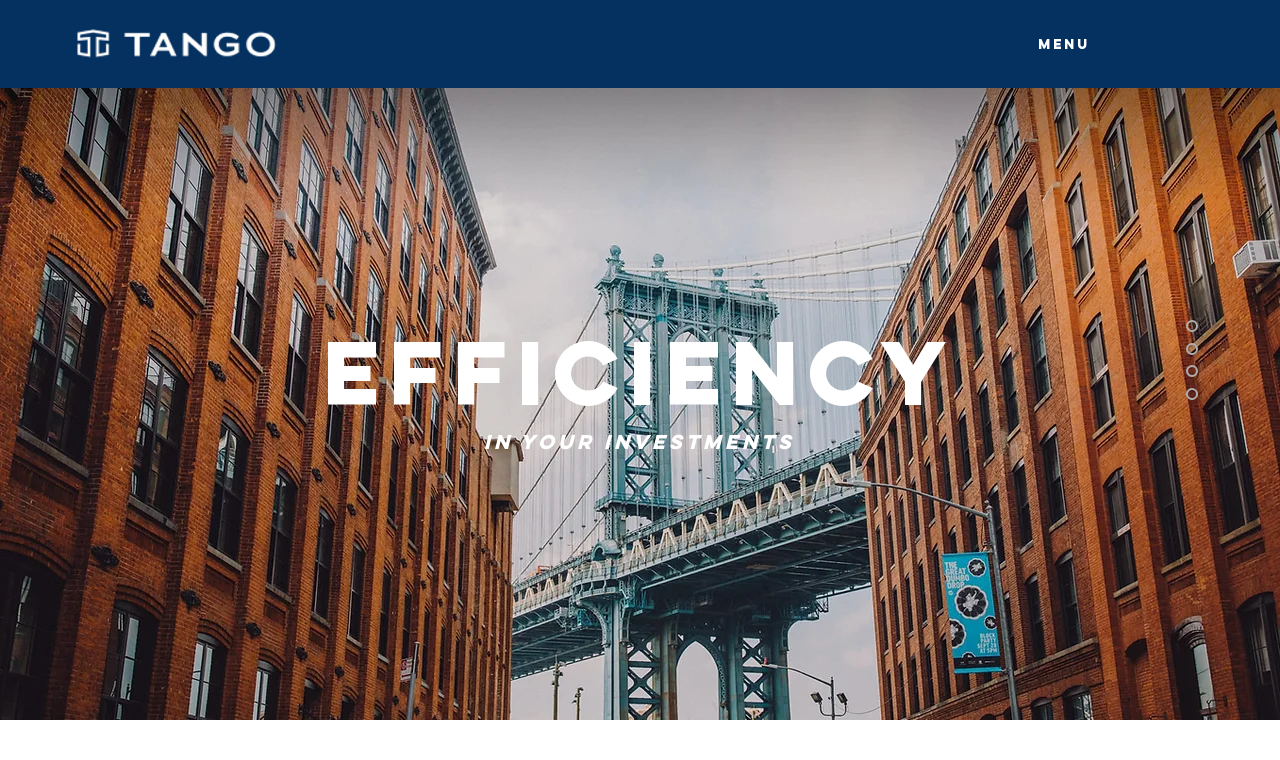

--- FILE ---
content_type: text/html; charset=UTF-8
request_url: https://www.tangoholding.com/
body_size: 140581
content:
<!DOCTYPE html>
<html lang="es">
<head>
  
  <!-- SEO Tags -->
  <title>Tango Holding | Inversiones Inmobiliarias</title>
  <meta name="description" content="Tango Holding es una compañía especialista en la estructuración de inversiones inmobiliarias, con el principal desafío de ofrecer a sus inversores retornos eficientes en el tiempo."/>
  <link rel="canonical" href="https://www.tangoholding.com"/>
  <meta property="og:title" content="Tango Holding | Inversiones Inmobiliarias"/>
  <meta property="og:description" content="Tango Holding es una compañía especialista en la estructuración de inversiones inmobiliarias, con el principal desafío de ofrecer a sus inversores retornos eficientes en el tiempo."/>
  <meta property="og:url" content="https://www.tangoholding.com"/>
  <meta property="og:site_name" content="Tango Holding"/>
  <meta property="og:type" content="website"/>
  <script type="application/ld+json">{"@context":"https://schema.org/","@type":"WebSite","name":"Tango Holding","url":"https://www.tangoholding.com"}</script>
  <link rel="alternate" href="https://www.tangoholding.com/" hreflang="x-default"/>
  <link rel="alternate" href="https://www.tangoholding.com/?lang=en" hreflang="en-us"/>
  <link rel="alternate" href="https://www.tangoholding.com/" hreflang="es-ar"/>
  <meta name="twitter:card" content="summary_large_image"/>
  <meta name="twitter:title" content="Tango Holding | Inversiones Inmobiliarias"/>
  <meta name="twitter:description" content="Tango Holding es una compañía especialista en la estructuración de inversiones inmobiliarias, con el principal desafío de ofrecer a sus inversores retornos eficientes en el tiempo."/>

  
  <meta charset='utf-8'>
  <meta name="viewport" content="width=device-width, initial-scale=1" id="wixDesktopViewport" />
  <meta http-equiv="X-UA-Compatible" content="IE=edge">
  <meta name="generator" content="Wix.com Website Builder"/>

  <link rel="icon" sizes="192x192" href="https://static.wixstatic.com/media/405a64_3499499d5df04eb7bc13f840ad6e9ac9%7Emv2.jpg/v1/fill/w_192%2Ch_192%2Clg_1%2Cusm_0.66_1.00_0.01/405a64_3499499d5df04eb7bc13f840ad6e9ac9%7Emv2.jpg" type="image/jpeg"/>
  <link rel="shortcut icon" href="https://static.wixstatic.com/media/405a64_3499499d5df04eb7bc13f840ad6e9ac9%7Emv2.jpg/v1/fill/w_192%2Ch_192%2Clg_1%2Cusm_0.66_1.00_0.01/405a64_3499499d5df04eb7bc13f840ad6e9ac9%7Emv2.jpg" type="image/jpeg"/>
  <link rel="apple-touch-icon" href="https://static.wixstatic.com/media/405a64_3499499d5df04eb7bc13f840ad6e9ac9%7Emv2.jpg/v1/fill/w_180%2Ch_180%2Clg_1%2Cusm_0.66_1.00_0.01/405a64_3499499d5df04eb7bc13f840ad6e9ac9%7Emv2.jpg" type="image/jpeg"/>

  <!-- Safari Pinned Tab Icon -->
  <!-- <link rel="mask-icon" href="https://static.wixstatic.com/media/405a64_3499499d5df04eb7bc13f840ad6e9ac9%7Emv2.jpg/v1/fill/w_192%2Ch_192%2Clg_1%2Cusm_0.66_1.00_0.01/405a64_3499499d5df04eb7bc13f840ad6e9ac9%7Emv2.jpg"> -->

  <!-- Original trials -->
  


  <!-- Segmenter Polyfill -->
  <script>
    if (!window.Intl || !window.Intl.Segmenter) {
      (function() {
        var script = document.createElement('script');
        script.src = 'https://static.parastorage.com/unpkg/@formatjs/intl-segmenter@11.7.10/polyfill.iife.js';
        document.head.appendChild(script);
      })();
    }
  </script>

  <!-- Legacy Polyfills -->
  <script nomodule="" src="https://static.parastorage.com/unpkg/core-js-bundle@3.2.1/minified.js"></script>
  <script nomodule="" src="https://static.parastorage.com/unpkg/focus-within-polyfill@5.0.9/dist/focus-within-polyfill.js"></script>

  <!-- Performance API Polyfills -->
  <script>
  (function () {
    var noop = function noop() {};
    if ("performance" in window === false) {
      window.performance = {};
    }
    window.performance.mark = performance.mark || noop;
    window.performance.measure = performance.measure || noop;
    if ("now" in window.performance === false) {
      var nowOffset = Date.now();
      if (performance.timing && performance.timing.navigationStart) {
        nowOffset = performance.timing.navigationStart;
      }
      window.performance.now = function now() {
        return Date.now() - nowOffset;
      };
    }
  })();
  </script>

  <!-- Globals Definitions -->
  <script>
    (function () {
      var now = Date.now()
      window.initialTimestamps = {
        initialTimestamp: now,
        initialRequestTimestamp: Math.round(performance.timeOrigin ? performance.timeOrigin : now - performance.now())
      }

      window.thunderboltTag = "libs-releases-GA-local"
      window.thunderboltVersion = "1.16780.0"
    })();
  </script>

  <!-- Essential Viewer Model -->
  <script type="application/json" id="wix-essential-viewer-model">{"fleetConfig":{"fleetName":"thunderbolt-seo-isolated-renderer","type":"GA","code":0},"mode":{"qa":false,"enableTestApi":false,"debug":false,"ssrIndicator":false,"ssrOnly":false,"siteAssetsFallback":"enable","versionIndicator":false},"componentsLibrariesTopology":[{"artifactId":"editor-elements","namespace":"wixui","url":"https:\/\/static.parastorage.com\/services\/editor-elements\/1.14852.0"},{"artifactId":"editor-elements","namespace":"dsgnsys","url":"https:\/\/static.parastorage.com\/services\/editor-elements\/1.14852.0"}],"siteFeaturesConfigs":{"sessionManager":{"isRunningInDifferentSiteContext":false}},"language":{"userLanguage":"es"},"siteAssets":{"clientTopology":{"mediaRootUrl":"https:\/\/static.wixstatic.com","staticMediaUrl":"https:\/\/static.wixstatic.com\/media","moduleRepoUrl":"https:\/\/static.parastorage.com\/unpkg","fileRepoUrl":"https:\/\/static.parastorage.com\/services","viewerAppsUrl":"https:\/\/viewer-apps.parastorage.com","viewerAssetsUrl":"https:\/\/viewer-assets.parastorage.com","siteAssetsUrl":"https:\/\/siteassets.parastorage.com","pageJsonServerUrls":["https:\/\/pages.parastorage.com","https:\/\/staticorigin.wixstatic.com","https:\/\/www.tangoholding.com","https:\/\/fallback.wix.com\/wix-html-editor-pages-webapp\/page"],"pathOfTBModulesInFileRepoForFallback":"wix-thunderbolt\/dist\/"}},"siteFeatures":["accessibility","appMonitoring","assetsLoader","businessLogger","captcha","clickHandlerRegistrar","commonConfig","componentsLoader","componentsRegistry","consentPolicy","cookiesManager","cyclicTabbing","domSelectors","environmentWixCodeSdk","environment","lightbox","locationWixCodeSdk","mpaNavigation","multilingual","navigationManager","navigationPhases","ooi","pages","panorama","renderer","reporter","routerFetch","router","scrollRestoration","seoWixCodeSdk","seo","sessionManager","siteMembersWixCodeSdk","siteMembers","siteScrollBlocker","siteWixCodeSdk","speculationRules","ssrCache","stores","structureApi","thunderboltInitializer","tpaCommons","translations","usedPlatformApis","warmupData","windowMessageRegistrar","windowWixCodeSdk","wixCustomElementComponent","wixEmbedsApi","componentsReact","platform"],"site":{"externalBaseUrl":"https:\/\/www.tangoholding.com","isSEO":true},"media":{"staticMediaUrl":"https:\/\/static.wixstatic.com\/media","mediaRootUrl":"https:\/\/static.wixstatic.com\/","staticVideoUrl":"https:\/\/video.wixstatic.com\/"},"requestUrl":"https:\/\/www.tangoholding.com\/","rollout":{"siteAssetsVersionsRollout":false,"isDACRollout":0,"isTBRollout":false},"commonConfig":{"brand":"wix","host":"VIEWER","bsi":"","consentPolicy":{},"consentPolicyHeader":{},"siteRevision":"982","renderingFlow":"NONE","language":"es","locale":"es-ar"},"interactionSampleRatio":0.01,"dynamicModelUrl":"https:\/\/www.tangoholding.com\/_api\/v2\/dynamicmodel","accessTokensUrl":"https:\/\/www.tangoholding.com\/_api\/v1\/access-tokens","isExcludedFromSecurityExperiments":false,"experiments":{"specs.thunderbolt.hardenFetchAndXHR":true,"specs.thunderbolt.securityExperiments":true}}</script>
  <script>window.viewerModel = JSON.parse(document.getElementById('wix-essential-viewer-model').textContent)</script>

  <script>
    window.commonConfig = viewerModel.commonConfig
  </script>

  
  <!-- BEGIN handleAccessTokens bundle -->

  <script data-url="https://static.parastorage.com/services/wix-thunderbolt/dist/handleAccessTokens.inline.4f2f9a53.bundle.min.js">(()=>{"use strict";function e(e){let{context:o,property:r,value:n,enumerable:i=!0}=e,c=e.get,l=e.set;if(!r||void 0===n&&!c&&!l)return new Error("property and value are required");let a=o||globalThis,s=a?.[r],u={};if(void 0!==n)u.value=n;else{if(c){let e=t(c);e&&(u.get=e)}if(l){let e=t(l);e&&(u.set=e)}}let p={...u,enumerable:i||!1,configurable:!1};void 0!==n&&(p.writable=!1);try{Object.defineProperty(a,r,p)}catch(e){return e instanceof TypeError?s:e}return s}function t(e,t){return"function"==typeof e?e:!0===e?.async&&"function"==typeof e.func?t?async function(t){return e.func(t)}:async function(){return e.func()}:"function"==typeof e?.func?e.func:void 0}try{e({property:"strictDefine",value:e})}catch{}try{e({property:"defineStrictObject",value:r})}catch{}try{e({property:"defineStrictMethod",value:n})}catch{}var o=["toString","toLocaleString","valueOf","constructor","prototype"];function r(t){let{context:n,property:c,propertiesToExclude:l=[],skipPrototype:a=!1,hardenPrototypePropertiesToExclude:s=[]}=t;if(!c)return new Error("property is required");let u=(n||globalThis)[c],p={},f=i(n,c);u&&("object"==typeof u||"function"==typeof u)&&Reflect.ownKeys(u).forEach(t=>{if(!l.includes(t)&&!o.includes(t)){let o=i(u,t);if(o&&(o.writable||o.configurable)){let{value:r,get:n,set:i,enumerable:c=!1}=o,l={};void 0!==r?l.value=r:n?l.get=n:i&&(l.set=i);try{let o=e({context:u,property:t,...l,enumerable:c});p[t]=o}catch(e){if(!(e instanceof TypeError))throw e;try{p[t]=o.value||o.get||o.set}catch{}}}}});let d={originalObject:u,originalProperties:p};if(!a&&void 0!==u?.prototype){let e=r({context:u,property:"prototype",propertiesToExclude:s,skipPrototype:!0});e instanceof Error||(d.originalPrototype=e?.originalObject,d.originalPrototypeProperties=e?.originalProperties)}return e({context:n,property:c,value:u,enumerable:f?.enumerable}),d}function n(t,o){let r=(o||globalThis)[t],n=i(o||globalThis,t);return r&&n&&(n.writable||n.configurable)?(Object.freeze(r),e({context:globalThis,property:t,value:r})):r}function i(e,t){if(e&&t)try{return Reflect.getOwnPropertyDescriptor(e,t)}catch{return}}function c(e){if("string"!=typeof e)return e;try{return decodeURIComponent(e).toLowerCase().trim()}catch{return e.toLowerCase().trim()}}function l(e,t){let o="";if("string"==typeof e)o=e.split("=")[0]?.trim()||"";else{if(!e||"string"!=typeof e.name)return!1;o=e.name}return t.has(c(o)||"")}function a(e,t){let o;return o="string"==typeof e?e.split(";").map(e=>e.trim()).filter(e=>e.length>0):e||[],o.filter(e=>!l(e,t))}var s=null;function u(){return null===s&&(s=typeof Document>"u"?void 0:Object.getOwnPropertyDescriptor(Document.prototype,"cookie")),s}function p(t,o){if(!globalThis?.cookieStore)return;let r=globalThis.cookieStore.get.bind(globalThis.cookieStore),n=globalThis.cookieStore.getAll.bind(globalThis.cookieStore),i=globalThis.cookieStore.set.bind(globalThis.cookieStore),c=globalThis.cookieStore.delete.bind(globalThis.cookieStore);return e({context:globalThis.CookieStore.prototype,property:"get",value:async function(e){return l(("string"==typeof e?e:e.name)||"",t)?null:r.call(this,e)},enumerable:!0}),e({context:globalThis.CookieStore.prototype,property:"getAll",value:async function(){return a(await n.apply(this,Array.from(arguments)),t)},enumerable:!0}),e({context:globalThis.CookieStore.prototype,property:"set",value:async function(){let e=Array.from(arguments);if(!l(1===e.length?e[0].name:e[0],t))return i.apply(this,e);o&&console.warn(o)},enumerable:!0}),e({context:globalThis.CookieStore.prototype,property:"delete",value:async function(){let e=Array.from(arguments);if(!l(1===e.length?e[0].name:e[0],t))return c.apply(this,e)},enumerable:!0}),e({context:globalThis.cookieStore,property:"prototype",value:globalThis.CookieStore.prototype,enumerable:!1}),e({context:globalThis,property:"cookieStore",value:globalThis.cookieStore,enumerable:!0}),{get:r,getAll:n,set:i,delete:c}}var f=["TextEncoder","TextDecoder","XMLHttpRequestEventTarget","EventTarget","URL","JSON","Reflect","Object","Array","Map","Set","WeakMap","WeakSet","Promise","Symbol","Error"],d=["addEventListener","removeEventListener","dispatchEvent","encodeURI","encodeURIComponent","decodeURI","decodeURIComponent"];const y=(e,t)=>{try{const o=t?t.get.call(document):document.cookie;return o.split(";").map(e=>e.trim()).filter(t=>t?.startsWith(e))[0]?.split("=")[1]}catch(e){return""}},g=(e="",t="",o="/")=>`${e}=; ${t?`domain=${t};`:""} max-age=0; path=${o}; expires=Thu, 01 Jan 1970 00:00:01 GMT`;function m(){(function(){if("undefined"!=typeof window){const e=performance.getEntriesByType("navigation")[0];return"back_forward"===(e?.type||"")}return!1})()&&function(){const{counter:e}=function(){const e=b("getItem");if(e){const[t,o]=e.split("-"),r=o?parseInt(o,10):0;if(r>=3){const e=t?Number(t):0;if(Date.now()-e>6e4)return{counter:0}}return{counter:r}}return{counter:0}}();e<3?(!function(e=1){b("setItem",`${Date.now()}-${e}`)}(e+1),window.location.reload()):console.error("ATS: Max reload attempts reached")}()}function b(e,t){try{return sessionStorage[e]("reload",t||"")}catch(e){console.error("ATS: Error calling sessionStorage:",e)}}const h="client-session-bind",v="sec-fetch-unsupported",{experiments:w}=window.viewerModel,T=[h,"client-binding",v,"svSession","smSession","server-session-bind","wixSession2","wixSession3"].map(e=>e.toLowerCase()),{cookie:S}=function(t,o){let r=new Set(t);return e({context:document,property:"cookie",set:{func:e=>function(e,t,o,r){let n=u(),i=c(t.split(";")[0]||"")||"";[...o].every(e=>!i.startsWith(e.toLowerCase()))&&n?.set?n.set.call(e,t):r&&console.warn(r)}(document,e,r,o)},get:{func:()=>function(e,t){let o=u();if(!o?.get)throw new Error("Cookie descriptor or getter not available");return a(o.get.call(e),t).join("; ")}(document,r)},enumerable:!0}),{cookieStore:p(r,o),cookie:u()}}(T),k="tbReady",x="security_overrideGlobals",{experiments:E,siteFeaturesConfigs:C,accessTokensUrl:P}=window.viewerModel,R=P,M={},O=(()=>{const e=y(h,S);if(w["specs.thunderbolt.browserCacheReload"]){y(v,S)||e?b("removeItem"):m()}return(()=>{const e=g(h),t=g(h,location.hostname);S.set.call(document,e),S.set.call(document,t)})(),e})();O&&(M["client-binding"]=O);const D=fetch;addEventListener(k,function e(t){const{logger:o}=t.detail;try{window.tb.init({fetch:D,fetchHeaders:M})}catch(e){const t=new Error("TB003");o.meter(`${x}_${t.message}`,{paramsOverrides:{errorType:x,eventString:t.message}}),window?.viewerModel?.mode.debug&&console.error(e)}finally{removeEventListener(k,e)}}),E["specs.thunderbolt.hardenFetchAndXHR"]||(window.fetchDynamicModel=()=>C.sessionManager.isRunningInDifferentSiteContext?Promise.resolve({}):fetch(R,{credentials:"same-origin",headers:M}).then(function(e){if(!e.ok)throw new Error(`[${e.status}]${e.statusText}`);return e.json()}),window.dynamicModelPromise=window.fetchDynamicModel())})();
//# sourceMappingURL=https://static.parastorage.com/services/wix-thunderbolt/dist/handleAccessTokens.inline.4f2f9a53.bundle.min.js.map</script>

<!-- END handleAccessTokens bundle -->

<!-- BEGIN overrideGlobals bundle -->

<script data-url="https://static.parastorage.com/services/wix-thunderbolt/dist/overrideGlobals.inline.ec13bfcf.bundle.min.js">(()=>{"use strict";function e(e){let{context:r,property:o,value:n,enumerable:i=!0}=e,c=e.get,a=e.set;if(!o||void 0===n&&!c&&!a)return new Error("property and value are required");let l=r||globalThis,u=l?.[o],s={};if(void 0!==n)s.value=n;else{if(c){let e=t(c);e&&(s.get=e)}if(a){let e=t(a);e&&(s.set=e)}}let p={...s,enumerable:i||!1,configurable:!1};void 0!==n&&(p.writable=!1);try{Object.defineProperty(l,o,p)}catch(e){return e instanceof TypeError?u:e}return u}function t(e,t){return"function"==typeof e?e:!0===e?.async&&"function"==typeof e.func?t?async function(t){return e.func(t)}:async function(){return e.func()}:"function"==typeof e?.func?e.func:void 0}try{e({property:"strictDefine",value:e})}catch{}try{e({property:"defineStrictObject",value:o})}catch{}try{e({property:"defineStrictMethod",value:n})}catch{}var r=["toString","toLocaleString","valueOf","constructor","prototype"];function o(t){let{context:n,property:c,propertiesToExclude:a=[],skipPrototype:l=!1,hardenPrototypePropertiesToExclude:u=[]}=t;if(!c)return new Error("property is required");let s=(n||globalThis)[c],p={},f=i(n,c);s&&("object"==typeof s||"function"==typeof s)&&Reflect.ownKeys(s).forEach(t=>{if(!a.includes(t)&&!r.includes(t)){let r=i(s,t);if(r&&(r.writable||r.configurable)){let{value:o,get:n,set:i,enumerable:c=!1}=r,a={};void 0!==o?a.value=o:n?a.get=n:i&&(a.set=i);try{let r=e({context:s,property:t,...a,enumerable:c});p[t]=r}catch(e){if(!(e instanceof TypeError))throw e;try{p[t]=r.value||r.get||r.set}catch{}}}}});let d={originalObject:s,originalProperties:p};if(!l&&void 0!==s?.prototype){let e=o({context:s,property:"prototype",propertiesToExclude:u,skipPrototype:!0});e instanceof Error||(d.originalPrototype=e?.originalObject,d.originalPrototypeProperties=e?.originalProperties)}return e({context:n,property:c,value:s,enumerable:f?.enumerable}),d}function n(t,r){let o=(r||globalThis)[t],n=i(r||globalThis,t);return o&&n&&(n.writable||n.configurable)?(Object.freeze(o),e({context:globalThis,property:t,value:o})):o}function i(e,t){if(e&&t)try{return Reflect.getOwnPropertyDescriptor(e,t)}catch{return}}function c(e){if("string"!=typeof e)return e;try{return decodeURIComponent(e).toLowerCase().trim()}catch{return e.toLowerCase().trim()}}function a(e,t){return e instanceof Headers?e.forEach((r,o)=>{l(o,t)||e.delete(o)}):Object.keys(e).forEach(r=>{l(r,t)||delete e[r]}),e}function l(e,t){return!t.has(c(e)||"")}function u(e,t){let r=!0,o=function(e){let t,r;if(globalThis.Request&&e instanceof Request)t=e.url;else{if("function"!=typeof e?.toString)throw new Error("Unsupported type for url");t=e.toString()}try{return new URL(t).pathname}catch{return r=t.replace(/#.+/gi,"").split("?").shift(),r.startsWith("/")?r:`/${r}`}}(e),n=c(o);return n&&t.some(e=>n.includes(e))&&(r=!1),r}function s(t,r,o){let n=fetch,i=XMLHttpRequest,c=new Set(r);function s(){let e=new i,r=e.open,n=e.setRequestHeader;return e.open=function(){let n=Array.from(arguments),i=n[1];if(n.length<2||u(i,t))return r.apply(e,n);throw new Error(o||`Request not allowed for path ${i}`)},e.setRequestHeader=function(t,r){l(decodeURIComponent(t),c)&&n.call(e,t,r)},e}return e({property:"fetch",value:function(){let e=function(e,t){return globalThis.Request&&e[0]instanceof Request&&e[0]?.headers?a(e[0].headers,t):e[1]?.headers&&a(e[1].headers,t),e}(arguments,c);return u(arguments[0],t)?n.apply(globalThis,Array.from(e)):new Promise((e,t)=>{t(new Error(o||`Request not allowed for path ${arguments[0]}`))})},enumerable:!0}),e({property:"XMLHttpRequest",value:s,enumerable:!0}),Object.keys(i).forEach(e=>{s[e]=i[e]}),{fetch:n,XMLHttpRequest:i}}var p=["TextEncoder","TextDecoder","XMLHttpRequestEventTarget","EventTarget","URL","JSON","Reflect","Object","Array","Map","Set","WeakMap","WeakSet","Promise","Symbol","Error"],f=["addEventListener","removeEventListener","dispatchEvent","encodeURI","encodeURIComponent","decodeURI","decodeURIComponent"];const d=function(){let t=globalThis.open,r=document.open;function o(e,r,o){let n="string"!=typeof e,i=t.call(window,e,r,o);return n||e&&function(e){return e.startsWith("//")&&/(?:[a-z0-9](?:[a-z0-9-]{0,61}[a-z0-9])?\.)+[a-z0-9][a-z0-9-]{0,61}[a-z0-9]/g.test(`${location.protocol}:${e}`)&&(e=`${location.protocol}${e}`),!e.startsWith("http")||new URL(e).hostname===location.hostname}(e)?{}:i}return e({property:"open",value:o,context:globalThis,enumerable:!0}),e({property:"open",value:function(e,t,n){return e?o(e,t,n):r.call(document,e||"",t||"",n||"")},context:document,enumerable:!0}),{open:t,documentOpen:r}},y=function(){let t=document.createElement,r=Element.prototype.setAttribute,o=Element.prototype.setAttributeNS;return e({property:"createElement",context:document,value:function(n,i){let a=t.call(document,n,i);if("iframe"===c(n)){e({property:"srcdoc",context:a,get:()=>"",set:()=>{console.warn("`srcdoc` is not allowed in iframe elements.")}});let t=function(e,t){"srcdoc"!==e.toLowerCase()?r.call(a,e,t):console.warn("`srcdoc` attribute is not allowed to be set.")},n=function(e,t,r){"srcdoc"!==t.toLowerCase()?o.call(a,e,t,r):console.warn("`srcdoc` attribute is not allowed to be set.")};a.setAttribute=t,a.setAttributeNS=n}return a},enumerable:!0}),{createElement:t,setAttribute:r,setAttributeNS:o}},m=["client-binding"],b=["/_api/v1/access-tokens","/_api/v2/dynamicmodel","/_api/one-app-session-web/v3/businesses"],h=function(){let t=setTimeout,r=setInterval;return o("setTimeout",0,globalThis),o("setInterval",0,globalThis),{setTimeout:t,setInterval:r};function o(t,r,o){let n=o||globalThis,i=n[t];if(!i||"function"!=typeof i)throw new Error(`Function ${t} not found or is not a function`);e({property:t,value:function(){let e=Array.from(arguments);if("string"!=typeof e[r])return i.apply(n,e);console.warn(`Calling ${t} with a String Argument at index ${r} is not allowed`)},context:o,enumerable:!0})}},v=function(){if(navigator&&"serviceWorker"in navigator){let t=navigator.serviceWorker.register;return e({context:navigator.serviceWorker,property:"register",value:function(){console.log("Service worker registration is not allowed")},enumerable:!0}),{register:t}}return{}};performance.mark("overrideGlobals started");const{isExcludedFromSecurityExperiments:g,experiments:w}=window.viewerModel,E=!g&&w["specs.thunderbolt.securityExperiments"];try{d(),E&&y(),w["specs.thunderbolt.hardenFetchAndXHR"]&&E&&s(b,m),v(),(e=>{let t=[],r=[];r=r.concat(["TextEncoder","TextDecoder"]),e&&(r=r.concat(["XMLHttpRequestEventTarget","EventTarget"])),r=r.concat(["URL","JSON"]),e&&(t=t.concat(["addEventListener","removeEventListener"])),t=t.concat(["encodeURI","encodeURIComponent","decodeURI","decodeURIComponent"]),r=r.concat(["String","Number"]),e&&r.push("Object"),r=r.concat(["Reflect"]),t.forEach(e=>{n(e),["addEventListener","removeEventListener"].includes(e)&&n(e,document)}),r.forEach(e=>{o({property:e})})})(E),E&&h()}catch(e){window?.viewerModel?.mode.debug&&console.error(e);const t=new Error("TB006");window.fedops?.reportError(t,"security_overrideGlobals"),window.Sentry?window.Sentry.captureException(t):globalThis.defineStrictProperty("sentryBuffer",[t],window,!1)}performance.mark("overrideGlobals ended")})();
//# sourceMappingURL=https://static.parastorage.com/services/wix-thunderbolt/dist/overrideGlobals.inline.ec13bfcf.bundle.min.js.map</script>

<!-- END overrideGlobals bundle -->


  
  <script>
    window.commonConfig = viewerModel.commonConfig

	
  </script>

  <!-- Initial CSS -->
  <style data-url="https://static.parastorage.com/services/wix-thunderbolt/dist/main.347af09f.min.css">@keyframes slide-horizontal-new{0%{transform:translateX(100%)}}@keyframes slide-horizontal-old{80%{opacity:1}to{opacity:0;transform:translateX(-100%)}}@keyframes slide-vertical-new{0%{transform:translateY(-100%)}}@keyframes slide-vertical-old{80%{opacity:1}to{opacity:0;transform:translateY(100%)}}@keyframes out-in-new{0%{opacity:0}}@keyframes out-in-old{to{opacity:0}}:root:active-view-transition{view-transition-name:none}::view-transition{pointer-events:none}:root:active-view-transition::view-transition-new(page-group),:root:active-view-transition::view-transition-old(page-group){animation-duration:.6s;cursor:wait;pointer-events:all}:root:active-view-transition-type(SlideHorizontal)::view-transition-old(page-group){animation:slide-horizontal-old .6s cubic-bezier(.83,0,.17,1) forwards;mix-blend-mode:normal}:root:active-view-transition-type(SlideHorizontal)::view-transition-new(page-group){animation:slide-horizontal-new .6s cubic-bezier(.83,0,.17,1) backwards;mix-blend-mode:normal}:root:active-view-transition-type(SlideVertical)::view-transition-old(page-group){animation:slide-vertical-old .6s cubic-bezier(.83,0,.17,1) forwards;mix-blend-mode:normal}:root:active-view-transition-type(SlideVertical)::view-transition-new(page-group){animation:slide-vertical-new .6s cubic-bezier(.83,0,.17,1) backwards;mix-blend-mode:normal}:root:active-view-transition-type(OutIn)::view-transition-old(page-group){animation:out-in-old .35s cubic-bezier(.22,1,.36,1) forwards}:root:active-view-transition-type(OutIn)::view-transition-new(page-group){animation:out-in-new .35s cubic-bezier(.64,0,.78,0) .35s backwards}@media(prefers-reduced-motion:reduce){::view-transition-group(*),::view-transition-new(*),::view-transition-old(*){animation:none!important}}body,html{background:transparent;border:0;margin:0;outline:0;padding:0;vertical-align:baseline}body{--scrollbar-width:0px;font-family:Arial,Helvetica,sans-serif;font-size:10px}body,html{height:100%}body{overflow-x:auto;overflow-y:scroll}body:not(.responsive) #site-root{min-width:var(--site-width);width:100%}body:not([data-js-loaded]) [data-hide-prejs]{visibility:hidden}interact-element{display:contents}#SITE_CONTAINER{position:relative}:root{--one-unit:1vw;--section-max-width:9999px;--spx-stopper-max:9999px;--spx-stopper-min:0px;--browser-zoom:1}@supports(-webkit-appearance:none) and (stroke-color:transparent){:root{--safari-sticky-fix:opacity;--experimental-safari-sticky-fix:translateZ(0)}}@supports(container-type:inline-size){:root{--one-unit:1cqw}}[id^=oldHoverBox-]{mix-blend-mode:plus-lighter;transition:opacity .5s ease,visibility .5s ease}[data-mesh-id$=inlineContent-gridContainer]:has(>[id^=oldHoverBox-]){isolation:isolate}</style>
<style data-url="https://static.parastorage.com/services/wix-thunderbolt/dist/main.renderer.9cb0985f.min.css">a,abbr,acronym,address,applet,b,big,blockquote,button,caption,center,cite,code,dd,del,dfn,div,dl,dt,em,fieldset,font,footer,form,h1,h2,h3,h4,h5,h6,header,i,iframe,img,ins,kbd,label,legend,li,nav,object,ol,p,pre,q,s,samp,section,small,span,strike,strong,sub,sup,table,tbody,td,tfoot,th,thead,title,tr,tt,u,ul,var{background:transparent;border:0;margin:0;outline:0;padding:0;vertical-align:baseline}input,select,textarea{box-sizing:border-box;font-family:Helvetica,Arial,sans-serif}ol,ul{list-style:none}blockquote,q{quotes:none}ins{text-decoration:none}del{text-decoration:line-through}table{border-collapse:collapse;border-spacing:0}a{cursor:pointer;text-decoration:none}.testStyles{overflow-y:hidden}.reset-button{-webkit-appearance:none;background:none;border:0;color:inherit;font:inherit;line-height:normal;outline:0;overflow:visible;padding:0;-webkit-user-select:none;-moz-user-select:none;-ms-user-select:none}:focus{outline:none}body.device-mobile-optimized:not(.disable-site-overflow){overflow-x:hidden;overflow-y:scroll}body.device-mobile-optimized:not(.responsive) #SITE_CONTAINER{margin-left:auto;margin-right:auto;overflow-x:visible;position:relative;width:320px}body.device-mobile-optimized:not(.responsive):not(.blockSiteScrolling) #SITE_CONTAINER{margin-top:0}body.device-mobile-optimized>*{max-width:100%!important}body.device-mobile-optimized #site-root{overflow-x:hidden;overflow-y:hidden}@supports(overflow:clip){body.device-mobile-optimized #site-root{overflow-x:clip;overflow-y:clip}}body.device-mobile-non-optimized #SITE_CONTAINER #site-root{overflow-x:clip;overflow-y:clip}body.device-mobile-non-optimized.fullScreenMode{background-color:#5f6360}body.device-mobile-non-optimized.fullScreenMode #MOBILE_ACTIONS_MENU,body.device-mobile-non-optimized.fullScreenMode #SITE_BACKGROUND,body.device-mobile-non-optimized.fullScreenMode #site-root,body.fullScreenMode #WIX_ADS{visibility:hidden}body.fullScreenMode{overflow-x:hidden!important;overflow-y:hidden!important}body.fullScreenMode.device-mobile-optimized #TINY_MENU{opacity:0;pointer-events:none}body.fullScreenMode-scrollable.device-mobile-optimized{overflow-x:hidden!important;overflow-y:auto!important}body.fullScreenMode-scrollable.device-mobile-optimized #masterPage,body.fullScreenMode-scrollable.device-mobile-optimized #site-root{overflow-x:hidden!important;overflow-y:hidden!important}body.fullScreenMode-scrollable.device-mobile-optimized #SITE_BACKGROUND,body.fullScreenMode-scrollable.device-mobile-optimized #masterPage{height:auto!important}body.fullScreenMode-scrollable.device-mobile-optimized #masterPage.mesh-layout{height:0!important}body.blockSiteScrolling,body.siteScrollingBlocked{position:fixed;width:100%}body.blockSiteScrolling #SITE_CONTAINER{margin-top:calc(var(--blocked-site-scroll-margin-top)*-1)}#site-root{margin:0 auto;min-height:100%;position:relative;top:var(--wix-ads-height)}#site-root img:not([src]){visibility:hidden}#site-root svg img:not([src]){visibility:visible}.auto-generated-link{color:inherit}#SCROLL_TO_BOTTOM,#SCROLL_TO_TOP{height:0}.has-click-trigger{cursor:pointer}.fullScreenOverlay{bottom:0;display:flex;justify-content:center;left:0;overflow-y:hidden;position:fixed;right:0;top:-60px;z-index:1005}.fullScreenOverlay>.fullScreenOverlayContent{bottom:0;left:0;margin:0 auto;overflow:hidden;position:absolute;right:0;top:60px;transform:translateZ(0)}[data-mesh-id$=centeredContent],[data-mesh-id$=form],[data-mesh-id$=inlineContent]{pointer-events:none;position:relative}[data-mesh-id$=-gridWrapper],[data-mesh-id$=-rotated-wrapper]{pointer-events:none}[data-mesh-id$=-gridContainer]>*,[data-mesh-id$=-rotated-wrapper]>*,[data-mesh-id$=inlineContent]>:not([data-mesh-id$=-gridContainer]){pointer-events:auto}.device-mobile-optimized #masterPage.mesh-layout #SOSP_CONTAINER_CUSTOM_ID{grid-area:2/1/3/2;-ms-grid-row:2;position:relative}#masterPage.mesh-layout{-ms-grid-rows:max-content max-content min-content max-content;-ms-grid-columns:100%;align-items:start;display:-ms-grid;display:grid;grid-template-columns:100%;grid-template-rows:max-content max-content min-content max-content;justify-content:stretch}#masterPage.mesh-layout #PAGES_CONTAINER,#masterPage.mesh-layout #SITE_FOOTER-placeholder,#masterPage.mesh-layout #SITE_FOOTER_WRAPPER,#masterPage.mesh-layout #SITE_HEADER-placeholder,#masterPage.mesh-layout #SITE_HEADER_WRAPPER,#masterPage.mesh-layout #SOSP_CONTAINER_CUSTOM_ID[data-state~=mobileView],#masterPage.mesh-layout #soapAfterPagesContainer,#masterPage.mesh-layout #soapBeforePagesContainer{-ms-grid-row-align:start;-ms-grid-column-align:start;-ms-grid-column:1}#masterPage.mesh-layout #SITE_HEADER-placeholder,#masterPage.mesh-layout #SITE_HEADER_WRAPPER{grid-area:1/1/2/2;-ms-grid-row:1}#masterPage.mesh-layout #PAGES_CONTAINER,#masterPage.mesh-layout #soapAfterPagesContainer,#masterPage.mesh-layout #soapBeforePagesContainer{grid-area:3/1/4/2;-ms-grid-row:3}#masterPage.mesh-layout #soapAfterPagesContainer,#masterPage.mesh-layout #soapBeforePagesContainer{width:100%}#masterPage.mesh-layout #PAGES_CONTAINER{align-self:stretch}#masterPage.mesh-layout main#PAGES_CONTAINER{display:block}#masterPage.mesh-layout #SITE_FOOTER-placeholder,#masterPage.mesh-layout #SITE_FOOTER_WRAPPER{grid-area:4/1/5/2;-ms-grid-row:4}#masterPage.mesh-layout #SITE_PAGES,#masterPage.mesh-layout [data-mesh-id=PAGES_CONTAINERcenteredContent],#masterPage.mesh-layout [data-mesh-id=PAGES_CONTAINERinlineContent]{height:100%}#masterPage.mesh-layout.desktop>*{width:100%}#masterPage.mesh-layout #PAGES_CONTAINER,#masterPage.mesh-layout #SITE_FOOTER,#masterPage.mesh-layout #SITE_FOOTER_WRAPPER,#masterPage.mesh-layout #SITE_HEADER,#masterPage.mesh-layout #SITE_HEADER_WRAPPER,#masterPage.mesh-layout #SITE_PAGES,#masterPage.mesh-layout #masterPageinlineContent{position:relative}#masterPage.mesh-layout #SITE_HEADER{grid-area:1/1/2/2}#masterPage.mesh-layout #SITE_FOOTER{grid-area:4/1/5/2}#masterPage.mesh-layout.overflow-x-clip #SITE_FOOTER,#masterPage.mesh-layout.overflow-x-clip #SITE_HEADER{overflow-x:clip}[data-z-counter]{z-index:0}[data-z-counter="0"]{z-index:auto}.wixSiteProperties{-webkit-font-smoothing:antialiased;-moz-osx-font-smoothing:grayscale}:root{--wst-button-color-fill-primary:rgb(var(--color_48));--wst-button-color-border-primary:rgb(var(--color_49));--wst-button-color-text-primary:rgb(var(--color_50));--wst-button-color-fill-primary-hover:rgb(var(--color_51));--wst-button-color-border-primary-hover:rgb(var(--color_52));--wst-button-color-text-primary-hover:rgb(var(--color_53));--wst-button-color-fill-primary-disabled:rgb(var(--color_54));--wst-button-color-border-primary-disabled:rgb(var(--color_55));--wst-button-color-text-primary-disabled:rgb(var(--color_56));--wst-button-color-fill-secondary:rgb(var(--color_57));--wst-button-color-border-secondary:rgb(var(--color_58));--wst-button-color-text-secondary:rgb(var(--color_59));--wst-button-color-fill-secondary-hover:rgb(var(--color_60));--wst-button-color-border-secondary-hover:rgb(var(--color_61));--wst-button-color-text-secondary-hover:rgb(var(--color_62));--wst-button-color-fill-secondary-disabled:rgb(var(--color_63));--wst-button-color-border-secondary-disabled:rgb(var(--color_64));--wst-button-color-text-secondary-disabled:rgb(var(--color_65));--wst-color-fill-base-1:rgb(var(--color_36));--wst-color-fill-base-2:rgb(var(--color_37));--wst-color-fill-base-shade-1:rgb(var(--color_38));--wst-color-fill-base-shade-2:rgb(var(--color_39));--wst-color-fill-base-shade-3:rgb(var(--color_40));--wst-color-fill-accent-1:rgb(var(--color_41));--wst-color-fill-accent-2:rgb(var(--color_42));--wst-color-fill-accent-3:rgb(var(--color_43));--wst-color-fill-accent-4:rgb(var(--color_44));--wst-color-fill-background-primary:rgb(var(--color_11));--wst-color-fill-background-secondary:rgb(var(--color_12));--wst-color-text-primary:rgb(var(--color_15));--wst-color-text-secondary:rgb(var(--color_14));--wst-color-action:rgb(var(--color_18));--wst-color-disabled:rgb(var(--color_39));--wst-color-title:rgb(var(--color_45));--wst-color-subtitle:rgb(var(--color_46));--wst-color-line:rgb(var(--color_47));--wst-font-style-h2:var(--font_2);--wst-font-style-h3:var(--font_3);--wst-font-style-h4:var(--font_4);--wst-font-style-h5:var(--font_5);--wst-font-style-h6:var(--font_6);--wst-font-style-body-large:var(--font_7);--wst-font-style-body-medium:var(--font_8);--wst-font-style-body-small:var(--font_9);--wst-font-style-body-x-small:var(--font_10);--wst-color-custom-1:rgb(var(--color_13));--wst-color-custom-2:rgb(var(--color_16));--wst-color-custom-3:rgb(var(--color_17));--wst-color-custom-4:rgb(var(--color_19));--wst-color-custom-5:rgb(var(--color_20));--wst-color-custom-6:rgb(var(--color_21));--wst-color-custom-7:rgb(var(--color_22));--wst-color-custom-8:rgb(var(--color_23));--wst-color-custom-9:rgb(var(--color_24));--wst-color-custom-10:rgb(var(--color_25));--wst-color-custom-11:rgb(var(--color_26));--wst-color-custom-12:rgb(var(--color_27));--wst-color-custom-13:rgb(var(--color_28));--wst-color-custom-14:rgb(var(--color_29));--wst-color-custom-15:rgb(var(--color_30));--wst-color-custom-16:rgb(var(--color_31));--wst-color-custom-17:rgb(var(--color_32));--wst-color-custom-18:rgb(var(--color_33));--wst-color-custom-19:rgb(var(--color_34));--wst-color-custom-20:rgb(var(--color_35))}.wix-presets-wrapper{display:contents}</style>

  <meta name="format-detection" content="telephone=no">
  <meta name="skype_toolbar" content="skype_toolbar_parser_compatible">
  
  

  

  

  <!-- head performance data start -->
  
  <!-- head performance data end -->
  

    


    
<style data-href="https://static.parastorage.com/services/editor-elements-library/dist/thunderbolt/rb_wixui.thunderbolt_bootstrap-classic.72e6a2a3.min.css">.PlZyDq{touch-action:manipulation}.uDW_Qe{align-items:center;box-sizing:border-box;display:flex;justify-content:var(--label-align);min-width:100%;text-align:initial;width:-moz-max-content;width:max-content}.uDW_Qe:before{max-width:var(--margin-start,0)}.uDW_Qe:after,.uDW_Qe:before{align-self:stretch;content:"";flex-grow:1}.uDW_Qe:after{max-width:var(--margin-end,0)}.FubTgk{height:100%}.FubTgk .uDW_Qe{border-radius:var(--corvid-border-radius,var(--rd,0));bottom:0;box-shadow:var(--shd,0 1px 4px rgba(0,0,0,.6));left:0;position:absolute;right:0;top:0;transition:var(--trans1,border-color .4s ease 0s,background-color .4s ease 0s)}.FubTgk .uDW_Qe:link,.FubTgk .uDW_Qe:visited{border-color:transparent}.FubTgk .l7_2fn{color:var(--corvid-color,rgb(var(--txt,var(--color_15,color_15))));font:var(--fnt,var(--font_5));margin:0;position:relative;transition:var(--trans2,color .4s ease 0s);white-space:nowrap}.FubTgk[aria-disabled=false] .uDW_Qe{background-color:var(--corvid-background-color,rgba(var(--bg,var(--color_17,color_17)),var(--alpha-bg,1)));border:solid var(--corvid-border-color,rgba(var(--brd,var(--color_15,color_15)),var(--alpha-brd,1))) var(--corvid-border-width,var(--brw,0));cursor:pointer!important}:host(.device-mobile-optimized) .FubTgk[aria-disabled=false]:active .uDW_Qe,body.device-mobile-optimized .FubTgk[aria-disabled=false]:active .uDW_Qe{background-color:var(--corvid-hover-background-color,rgba(var(--bgh,var(--color_18,color_18)),var(--alpha-bgh,1)));border-color:var(--corvid-hover-border-color,rgba(var(--brdh,var(--color_15,color_15)),var(--alpha-brdh,1)))}:host(.device-mobile-optimized) .FubTgk[aria-disabled=false]:active .l7_2fn,body.device-mobile-optimized .FubTgk[aria-disabled=false]:active .l7_2fn{color:var(--corvid-hover-color,rgb(var(--txth,var(--color_15,color_15))))}:host(:not(.device-mobile-optimized)) .FubTgk[aria-disabled=false]:hover .uDW_Qe,body:not(.device-mobile-optimized) .FubTgk[aria-disabled=false]:hover .uDW_Qe{background-color:var(--corvid-hover-background-color,rgba(var(--bgh,var(--color_18,color_18)),var(--alpha-bgh,1)));border-color:var(--corvid-hover-border-color,rgba(var(--brdh,var(--color_15,color_15)),var(--alpha-brdh,1)))}:host(:not(.device-mobile-optimized)) .FubTgk[aria-disabled=false]:hover .l7_2fn,body:not(.device-mobile-optimized) .FubTgk[aria-disabled=false]:hover .l7_2fn{color:var(--corvid-hover-color,rgb(var(--txth,var(--color_15,color_15))))}.FubTgk[aria-disabled=true] .uDW_Qe{background-color:var(--corvid-disabled-background-color,rgba(var(--bgd,204,204,204),var(--alpha-bgd,1)));border-color:var(--corvid-disabled-border-color,rgba(var(--brdd,204,204,204),var(--alpha-brdd,1)));border-style:solid;border-width:var(--corvid-border-width,var(--brw,0))}.FubTgk[aria-disabled=true] .l7_2fn{color:var(--corvid-disabled-color,rgb(var(--txtd,255,255,255)))}.uUxqWY{align-items:center;box-sizing:border-box;display:flex;justify-content:var(--label-align);min-width:100%;text-align:initial;width:-moz-max-content;width:max-content}.uUxqWY:before{max-width:var(--margin-start,0)}.uUxqWY:after,.uUxqWY:before{align-self:stretch;content:"";flex-grow:1}.uUxqWY:after{max-width:var(--margin-end,0)}.Vq4wYb[aria-disabled=false] .uUxqWY{cursor:pointer}:host(.device-mobile-optimized) .Vq4wYb[aria-disabled=false]:active .wJVzSK,body.device-mobile-optimized .Vq4wYb[aria-disabled=false]:active .wJVzSK{color:var(--corvid-hover-color,rgb(var(--txth,var(--color_15,color_15))));transition:var(--trans,color .4s ease 0s)}:host(:not(.device-mobile-optimized)) .Vq4wYb[aria-disabled=false]:hover .wJVzSK,body:not(.device-mobile-optimized) .Vq4wYb[aria-disabled=false]:hover .wJVzSK{color:var(--corvid-hover-color,rgb(var(--txth,var(--color_15,color_15))));transition:var(--trans,color .4s ease 0s)}.Vq4wYb .uUxqWY{bottom:0;left:0;position:absolute;right:0;top:0}.Vq4wYb .wJVzSK{color:var(--corvid-color,rgb(var(--txt,var(--color_15,color_15))));font:var(--fnt,var(--font_5));transition:var(--trans,color .4s ease 0s);white-space:nowrap}.Vq4wYb[aria-disabled=true] .wJVzSK{color:var(--corvid-disabled-color,rgb(var(--txtd,255,255,255)))}:host(:not(.device-mobile-optimized)) .CohWsy,body:not(.device-mobile-optimized) .CohWsy{display:flex}:host(:not(.device-mobile-optimized)) .V5AUxf,body:not(.device-mobile-optimized) .V5AUxf{-moz-column-gap:var(--margin);column-gap:var(--margin);direction:var(--direction);display:flex;margin:0 auto;position:relative;width:calc(100% - var(--padding)*2)}:host(:not(.device-mobile-optimized)) .V5AUxf>*,body:not(.device-mobile-optimized) .V5AUxf>*{direction:ltr;flex:var(--column-flex) 1 0%;left:0;margin-bottom:var(--padding);margin-top:var(--padding);min-width:0;position:relative;top:0}:host(.device-mobile-optimized) .V5AUxf,body.device-mobile-optimized .V5AUxf{display:block;padding-bottom:var(--padding-y);padding-left:var(--padding-x,0);padding-right:var(--padding-x,0);padding-top:var(--padding-y);position:relative}:host(.device-mobile-optimized) .V5AUxf>*,body.device-mobile-optimized .V5AUxf>*{margin-bottom:var(--margin);position:relative}:host(.device-mobile-optimized) .V5AUxf>:first-child,body.device-mobile-optimized .V5AUxf>:first-child{margin-top:var(--firstChildMarginTop,0)}:host(.device-mobile-optimized) .V5AUxf>:last-child,body.device-mobile-optimized .V5AUxf>:last-child{margin-bottom:var(--lastChildMarginBottom)}.LIhNy3{backface-visibility:hidden}.jhxvbR,.mtrorN{display:block;height:100%;width:100%}.jhxvbR img{max-width:var(--wix-img-max-width,100%)}.jhxvbR[data-animate-blur] img{filter:blur(9px);transition:filter .8s ease-in}.jhxvbR[data-animate-blur] img[data-load-done]{filter:none}.if7Vw2{height:100%;left:0;-webkit-mask-image:var(--mask-image,none);mask-image:var(--mask-image,none);-webkit-mask-position:var(--mask-position,0);mask-position:var(--mask-position,0);-webkit-mask-repeat:var(--mask-repeat,no-repeat);mask-repeat:var(--mask-repeat,no-repeat);-webkit-mask-size:var(--mask-size,100%);mask-size:var(--mask-size,100%);overflow:hidden;pointer-events:var(--fill-layer-background-media-pointer-events);position:absolute;top:0;width:100%}.if7Vw2.f0uTJH{clip:rect(0,auto,auto,0)}.if7Vw2 .i1tH8h{height:100%;position:absolute;top:0;width:100%}.if7Vw2 .DXi4PB{height:var(--fill-layer-image-height,100%);opacity:var(--fill-layer-image-opacity)}.if7Vw2 .DXi4PB img{height:100%;width:100%}@supports(-webkit-hyphens:none){.if7Vw2.f0uTJH{clip:auto;-webkit-clip-path:inset(0)}}.wG8dni{height:100%}.tcElKx{background-color:var(--bg-overlay-color);background-image:var(--bg-gradient);transition:var(--inherit-transition)}.ImALHf,.Ybjs9b{opacity:var(--fill-layer-video-opacity)}.UWmm3w{bottom:var(--media-padding-bottom);height:var(--media-padding-height);position:absolute;top:var(--media-padding-top);width:100%}.Yjj1af{transform:scale(var(--scale,1));transition:var(--transform-duration,transform 0s)}.ImALHf{height:100%;position:relative;width:100%}.KCM6zk{opacity:var(--fill-layer-video-opacity,var(--fill-layer-image-opacity,1))}.KCM6zk .DXi4PB,.KCM6zk .ImALHf,.KCM6zk .Ybjs9b{opacity:1}._uqPqy{clip-path:var(--fill-layer-clip)}._uqPqy,.eKyYhK{position:absolute;top:0}._uqPqy,.eKyYhK,.x0mqQS img{height:100%;width:100%}.pnCr6P{opacity:0}.blf7sp,.pnCr6P{position:absolute;top:0}.blf7sp{height:0;left:0;overflow:hidden;width:0}.rWP3Gv{left:0;pointer-events:var(--fill-layer-background-media-pointer-events);position:var(--fill-layer-background-media-position)}.Tr4n3d,.rWP3Gv,.wRqk6s{height:100%;top:0;width:100%}.wRqk6s{position:absolute}.Tr4n3d{background-color:var(--fill-layer-background-overlay-color);opacity:var(--fill-layer-background-overlay-blend-opacity-fallback,1);position:var(--fill-layer-background-overlay-position);transform:var(--fill-layer-background-overlay-transform)}@supports(mix-blend-mode:overlay){.Tr4n3d{mix-blend-mode:var(--fill-layer-background-overlay-blend-mode);opacity:var(--fill-layer-background-overlay-blend-opacity,1)}}.VXAmO2{--divider-pin-height__:min(1,calc(var(--divider-layers-pin-factor__) + 1));--divider-pin-layer-height__:var( --divider-layers-pin-factor__ );--divider-pin-border__:min(1,calc(var(--divider-layers-pin-factor__) / -1 + 1));height:calc(var(--divider-height__) + var(--divider-pin-height__)*var(--divider-layers-size__)*var(--divider-layers-y__))}.VXAmO2,.VXAmO2 .dy3w_9{left:0;position:absolute;width:100%}.VXAmO2 .dy3w_9{--divider-layer-i__:var(--divider-layer-i,0);background-position:left calc(50% + var(--divider-offset-x__) + var(--divider-layers-x__)*var(--divider-layer-i__)) bottom;background-repeat:repeat-x;border-bottom-style:solid;border-bottom-width:calc(var(--divider-pin-border__)*var(--divider-layer-i__)*var(--divider-layers-y__));height:calc(var(--divider-height__) + var(--divider-pin-layer-height__)*var(--divider-layer-i__)*var(--divider-layers-y__));opacity:calc(1 - var(--divider-layer-i__)/(var(--divider-layer-i__) + 1))}.UORcXs{--divider-height__:var(--divider-top-height,auto);--divider-offset-x__:var(--divider-top-offset-x,0px);--divider-layers-size__:var(--divider-top-layers-size,0);--divider-layers-y__:var(--divider-top-layers-y,0px);--divider-layers-x__:var(--divider-top-layers-x,0px);--divider-layers-pin-factor__:var(--divider-top-layers-pin-factor,0);border-top:var(--divider-top-padding,0) solid var(--divider-top-color,currentColor);opacity:var(--divider-top-opacity,1);top:0;transform:var(--divider-top-flip,scaleY(-1))}.UORcXs .dy3w_9{background-image:var(--divider-top-image,none);background-size:var(--divider-top-size,contain);border-color:var(--divider-top-color,currentColor);bottom:0;filter:var(--divider-top-filter,none)}.UORcXs .dy3w_9[data-divider-layer="1"]{display:var(--divider-top-layer-1-display,block)}.UORcXs .dy3w_9[data-divider-layer="2"]{display:var(--divider-top-layer-2-display,block)}.UORcXs .dy3w_9[data-divider-layer="3"]{display:var(--divider-top-layer-3-display,block)}.Io4VUz{--divider-height__:var(--divider-bottom-height,auto);--divider-offset-x__:var(--divider-bottom-offset-x,0px);--divider-layers-size__:var(--divider-bottom-layers-size,0);--divider-layers-y__:var(--divider-bottom-layers-y,0px);--divider-layers-x__:var(--divider-bottom-layers-x,0px);--divider-layers-pin-factor__:var(--divider-bottom-layers-pin-factor,0);border-bottom:var(--divider-bottom-padding,0) solid var(--divider-bottom-color,currentColor);bottom:0;opacity:var(--divider-bottom-opacity,1);transform:var(--divider-bottom-flip,none)}.Io4VUz .dy3w_9{background-image:var(--divider-bottom-image,none);background-size:var(--divider-bottom-size,contain);border-color:var(--divider-bottom-color,currentColor);bottom:0;filter:var(--divider-bottom-filter,none)}.Io4VUz .dy3w_9[data-divider-layer="1"]{display:var(--divider-bottom-layer-1-display,block)}.Io4VUz .dy3w_9[data-divider-layer="2"]{display:var(--divider-bottom-layer-2-display,block)}.Io4VUz .dy3w_9[data-divider-layer="3"]{display:var(--divider-bottom-layer-3-display,block)}.YzqVVZ{overflow:visible;position:relative}.mwF7X1{backface-visibility:hidden}.YGilLk{cursor:pointer}.Tj01hh{display:block}.MW5IWV,.Tj01hh{height:100%;width:100%}.MW5IWV{left:0;-webkit-mask-image:var(--mask-image,none);mask-image:var(--mask-image,none);-webkit-mask-position:var(--mask-position,0);mask-position:var(--mask-position,0);-webkit-mask-repeat:var(--mask-repeat,no-repeat);mask-repeat:var(--mask-repeat,no-repeat);-webkit-mask-size:var(--mask-size,100%);mask-size:var(--mask-size,100%);overflow:hidden;pointer-events:var(--fill-layer-background-media-pointer-events);position:absolute;top:0}.MW5IWV.N3eg0s{clip:rect(0,auto,auto,0)}.MW5IWV .Kv1aVt{height:100%;position:absolute;top:0;width:100%}.MW5IWV .dLPlxY{height:var(--fill-layer-image-height,100%);opacity:var(--fill-layer-image-opacity)}.MW5IWV .dLPlxY img{height:100%;width:100%}@supports(-webkit-hyphens:none){.MW5IWV.N3eg0s{clip:auto;-webkit-clip-path:inset(0)}}.VgO9Yg{height:100%}.LWbAav{background-color:var(--bg-overlay-color);background-image:var(--bg-gradient);transition:var(--inherit-transition)}.K_YxMd,.yK6aSC{opacity:var(--fill-layer-video-opacity)}.NGjcJN{bottom:var(--media-padding-bottom);height:var(--media-padding-height);position:absolute;top:var(--media-padding-top);width:100%}.mNGsUM{transform:scale(var(--scale,1));transition:var(--transform-duration,transform 0s)}.K_YxMd{height:100%;position:relative;width:100%}wix-media-canvas{display:block;height:100%}.I8xA4L{opacity:var(--fill-layer-video-opacity,var(--fill-layer-image-opacity,1))}.I8xA4L .K_YxMd,.I8xA4L .dLPlxY,.I8xA4L .yK6aSC{opacity:1}.bX9O_S{clip-path:var(--fill-layer-clip)}.Z_wCwr,.bX9O_S{position:absolute;top:0}.Jxk_UL img,.Z_wCwr,.bX9O_S{height:100%;width:100%}.K8MSra{opacity:0}.K8MSra,.YTb3b4{position:absolute;top:0}.YTb3b4{height:0;left:0;overflow:hidden;width:0}.SUz0WK{left:0;pointer-events:var(--fill-layer-background-media-pointer-events);position:var(--fill-layer-background-media-position)}.FNxOn5,.SUz0WK,.m4khSP{height:100%;top:0;width:100%}.FNxOn5{position:absolute}.m4khSP{background-color:var(--fill-layer-background-overlay-color);opacity:var(--fill-layer-background-overlay-blend-opacity-fallback,1);position:var(--fill-layer-background-overlay-position);transform:var(--fill-layer-background-overlay-transform)}@supports(mix-blend-mode:overlay){.m4khSP{mix-blend-mode:var(--fill-layer-background-overlay-blend-mode);opacity:var(--fill-layer-background-overlay-blend-opacity,1)}}._C0cVf{bottom:0;left:0;position:absolute;right:0;top:0;width:100%}.hFwGTD{transform:translateY(-100%);transition:.2s ease-in}.IQgXoP{transition:.2s}.Nr3Nid{opacity:0;transition:.2s ease-in}.Nr3Nid.l4oO6c{z-index:-1!important}.iQuoC4{opacity:1;transition:.2s}.CJF7A2{height:auto}.CJF7A2,.U4Bvut{position:relative;width:100%}:host(:not(.device-mobile-optimized)) .G5K6X8,body:not(.device-mobile-optimized) .G5K6X8{margin-left:calc((100% - var(--site-width))/2);width:var(--site-width)}.xU8fqS[data-focuscycled=active]{outline:1px solid transparent}.xU8fqS[data-focuscycled=active]:not(:focus-within){outline:2px solid transparent;transition:outline .01s ease}.xU8fqS ._4XcTfy{background-color:var(--screenwidth-corvid-background-color,rgba(var(--bg,var(--color_11,color_11)),var(--alpha-bg,1)));border-bottom:var(--brwb,0) solid var(--screenwidth-corvid-border-color,rgba(var(--brd,var(--color_15,color_15)),var(--alpha-brd,1)));border-top:var(--brwt,0) solid var(--screenwidth-corvid-border-color,rgba(var(--brd,var(--color_15,color_15)),var(--alpha-brd,1)));bottom:0;box-shadow:var(--shd,0 0 5px rgba(0,0,0,.7));left:0;position:absolute;right:0;top:0}.xU8fqS .gUbusX{background-color:rgba(var(--bgctr,var(--color_11,color_11)),var(--alpha-bgctr,1));border-radius:var(--rd,0);bottom:var(--brwb,0);top:var(--brwt,0)}.xU8fqS .G5K6X8,.xU8fqS .gUbusX{left:0;position:absolute;right:0}.xU8fqS .G5K6X8{bottom:0;top:0}:host(.device-mobile-optimized) .xU8fqS .G5K6X8,body.device-mobile-optimized .xU8fqS .G5K6X8{left:10px;right:10px}.SPY_vo{pointer-events:none}.BmZ5pC{min-height:calc(100vh - var(--wix-ads-height));min-width:var(--site-width);position:var(--bg-position);top:var(--wix-ads-height)}.BmZ5pC,.nTOEE9{height:100%;width:100%}.nTOEE9{overflow:hidden;position:relative}.nTOEE9.sqUyGm:hover{cursor:url([data-uri]),auto}.nTOEE9.C_JY0G:hover{cursor:url([data-uri]),auto}.RZQnmg{background-color:rgb(var(--color_11));border-radius:50%;bottom:12px;height:40px;opacity:0;pointer-events:none;position:absolute;right:12px;width:40px}.RZQnmg path{fill:rgb(var(--color_15))}.RZQnmg:focus{cursor:auto;opacity:1;pointer-events:auto}.rYiAuL{cursor:pointer}.gSXewE{height:0;left:0;overflow:hidden;top:0;width:0}.OJQ_3L,.gSXewE{position:absolute}.OJQ_3L{background-color:rgb(var(--color_11));border-radius:300px;bottom:0;cursor:pointer;height:40px;margin:16px 16px;opacity:0;pointer-events:none;right:0;width:40px}.OJQ_3L path{fill:rgb(var(--color_12))}.OJQ_3L:focus{cursor:auto;opacity:1;pointer-events:auto}.j7pOnl{box-sizing:border-box;height:100%;width:100%}.BI8PVQ{min-height:var(--image-min-height);min-width:var(--image-min-width)}.BI8PVQ img,img.BI8PVQ{filter:var(--filter-effect-svg-url);-webkit-mask-image:var(--mask-image,none);mask-image:var(--mask-image,none);-webkit-mask-position:var(--mask-position,0);mask-position:var(--mask-position,0);-webkit-mask-repeat:var(--mask-repeat,no-repeat);mask-repeat:var(--mask-repeat,no-repeat);-webkit-mask-size:var(--mask-size,100% 100%);mask-size:var(--mask-size,100% 100%);-o-object-position:var(--object-position);object-position:var(--object-position)}.MazNVa{left:var(--left,auto);position:var(--position-fixed,static);top:var(--top,auto);z-index:var(--z-index,auto)}.MazNVa .BI8PVQ img{box-shadow:0 0 0 #000;position:static;-webkit-user-select:none;-moz-user-select:none;-ms-user-select:none;user-select:none}.MazNVa .j7pOnl{display:block;overflow:hidden}.MazNVa .BI8PVQ{overflow:hidden}.c7cMWz{bottom:0;left:0;position:absolute;right:0;top:0}.FVGvCX{height:auto;position:relative;width:100%}body:not(.responsive) .zK7MhX{align-self:start;grid-area:1/1/1/1;height:100%;justify-self:stretch;left:0;position:relative}:host(:not(.device-mobile-optimized)) .c7cMWz,body:not(.device-mobile-optimized) .c7cMWz{margin-left:calc((100% - var(--site-width))/2);width:var(--site-width)}.fEm0Bo .c7cMWz{background-color:rgba(var(--bg,var(--color_11,color_11)),var(--alpha-bg,1));overflow:hidden}:host(.device-mobile-optimized) .c7cMWz,body.device-mobile-optimized .c7cMWz{left:10px;right:10px}.PFkO7r{bottom:0;left:0;position:absolute;right:0;top:0}.HT5ybB{height:auto;position:relative;width:100%}body:not(.responsive) .dBAkHi{align-self:start;grid-area:1/1/1/1;height:100%;justify-self:stretch;left:0;position:relative}:host(:not(.device-mobile-optimized)) .PFkO7r,body:not(.device-mobile-optimized) .PFkO7r{margin-left:calc((100% - var(--site-width))/2);width:var(--site-width)}:host(.device-mobile-optimized) .PFkO7r,body.device-mobile-optimized .PFkO7r{left:10px;right:10px}</style>
<style data-href="https://static.parastorage.com/services/editor-elements-library/dist/thunderbolt/rb_wixui.thunderbolt_bootstrap-responsive.5018a9e9.min.css">._pfxlW{clip-path:inset(50%);height:24px;position:absolute;width:24px}._pfxlW:active,._pfxlW:focus{clip-path:unset;right:0;top:50%;transform:translateY(-50%)}._pfxlW.RG3k61{transform:translateY(-50%) rotate(180deg)}.r4OX7l,.xTjc1A{box-sizing:border-box;height:100%;overflow:visible;position:relative;width:auto}.r4OX7l[data-state~=header] a,.r4OX7l[data-state~=header] div,[data-state~=header].xTjc1A a,[data-state~=header].xTjc1A div{cursor:default!important}.r4OX7l .UiHgGh,.xTjc1A .UiHgGh{display:inline-block;height:100%;width:100%}.xTjc1A{--display:inline-block;cursor:pointer;display:var(--display);font:var(--fnt,var(--font_1))}.xTjc1A .yRj2ms{padding:0 var(--pad,5px)}.xTjc1A .JS76Uv{color:rgb(var(--txt,var(--color_15,color_15)));display:inline-block;padding:0 10px;transition:var(--trans,color .4s ease 0s)}.xTjc1A[data-state~=drop]{display:block;width:100%}.xTjc1A[data-state~=drop] .JS76Uv{padding:0 .5em}.xTjc1A[data-state~=link]:hover .JS76Uv,.xTjc1A[data-state~=over] .JS76Uv{color:rgb(var(--txth,var(--color_14,color_14)));transition:var(--trans,color .4s ease 0s)}.xTjc1A[data-state~=selected] .JS76Uv{color:rgb(var(--txts,var(--color_14,color_14)));transition:var(--trans,color .4s ease 0s)}.NHM1d1{overflow-x:hidden}.NHM1d1 .R_TAzU{display:flex;flex-direction:column;height:100%;width:100%}.NHM1d1 .R_TAzU .aOF1ks{flex:1}.NHM1d1 .R_TAzU .y7qwii{height:calc(100% - (var(--menuTotalBordersY, 0px)));overflow:visible;white-space:nowrap;width:calc(100% - (var(--menuTotalBordersX, 0px)))}.NHM1d1 .R_TAzU .y7qwii .Tg1gOB,.NHM1d1 .R_TAzU .y7qwii .p90CkU{direction:var(--menu-direction);display:inline-block;text-align:var(--menu-align,var(--align))}.NHM1d1 .R_TAzU .y7qwii .mvZ3NH{display:block;width:100%}.NHM1d1 .h3jCPd{direction:var(--submenus-direction);display:block;opacity:1;text-align:var(--submenus-align,var(--align));z-index:99999}.NHM1d1 .h3jCPd .wkJ2fp{display:inherit;overflow:visible;visibility:inherit;white-space:nowrap;width:auto}.NHM1d1 .h3jCPd.DlGBN0{transition:visibility;transition-delay:.2s;visibility:visible}.NHM1d1 .h3jCPd .p90CkU{display:inline-block}.NHM1d1 .vh74Xw{display:none}.XwCBRN>nav{bottom:0;left:0;right:0;top:0}.XwCBRN .h3jCPd,.XwCBRN .y7qwii,.XwCBRN>nav{position:absolute}.XwCBRN .h3jCPd{margin-top:7px;visibility:hidden}.XwCBRN .h3jCPd[data-dropMode=dropUp]{margin-bottom:7px;margin-top:0}.XwCBRN .wkJ2fp{background-color:rgba(var(--bgDrop,var(--color_11,color_11)),var(--alpha-bgDrop,1));border-radius:var(--rd,0);box-shadow:var(--shd,0 1px 4px rgba(0,0,0,.6))}.P0dCOY .PJ4KCX{background-color:rgba(var(--bg,var(--color_11,color_11)),var(--alpha-bg,1));bottom:0;left:0;overflow:hidden;position:absolute;right:0;top:0}.xpmKd_{border-radius:var(--overflow-wrapper-border-radius)}</style>
<style data-href="https://static.parastorage.com/services/editor-elements-library/dist/thunderbolt/rb_wixui.thunderbolt[LanguageSelector].0f16f6b0.min.css">.LoinW8 .wxjDyf .AgcguT,.LoinW8 .wxjDyf .SLABZ6,.wxjDyf .LoinW8 .AgcguT,.wxjDyf .LoinW8 .SLABZ6,.wxjDyf .WfZwmg>button{justify-content:flex-start}.LoinW8 ._ap_Ez .AgcguT,.LoinW8 ._ap_Ez .SLABZ6,._ap_Ez .LoinW8 .AgcguT,._ap_Ez .LoinW8 .SLABZ6,._ap_Ez .WfZwmg>button{justify-content:center}.LoinW8 .yaSWtc .AgcguT,.LoinW8 .yaSWtc .SLABZ6,.yaSWtc .LoinW8 .AgcguT,.yaSWtc .LoinW8 .SLABZ6,.yaSWtc .WfZwmg>button{direction:rtl}.LoinW8 .SLABZ6 .P1lgnS img,.LoinW8 ._YBogd .P1lgnS img,.WfZwmg .LEHGju img{display:block;height:var(--iconSize)}.LoinW8 .AgcguT.s9mhXz,.LoinW8 .AgcguT:hover,.LoinW8 .SLABZ6:hover,.WfZwmg>button:hover{background-color:rgba(var(--backgroundColorHover,var(--color_4,color_4)),var(--alpha-backgroundColorHover,1));color:rgb(var(--itemTextColorHover,var(--color_1,color_1)))}.LoinW8 .AgcguT.s9mhXz path,.LoinW8 .AgcguT:hover path,.LoinW8 .SLABZ6:hover path,.WfZwmg>button:hover path{fill:rgb(var(--itemTextColorHover,var(--color_1,color_1)))}.LoinW8 .AgcguT:active,.LoinW8 .SLABZ6:active,.LoinW8 .wbgQXa.AgcguT,.LoinW8 .wbgQXa.SLABZ6,.WfZwmg>button.wbgQXa,.WfZwmg>button:active{background-color:rgba(var(--backgroundColorActive,var(--color_4,color_4)),var(--alpha-backgroundColorActive,1));color:rgb(var(--itemTextColorActive,var(--color_1,color_1)));cursor:default}.LoinW8 .AgcguT:active path,.LoinW8 .SLABZ6:active path,.LoinW8 .wbgQXa.AgcguT path,.LoinW8 .wbgQXa.SLABZ6 path,.WfZwmg>button.wbgQXa path,.WfZwmg>button:active path{fill:rgb(var(--itemTextColorActive,var(--color_1,color_1)))}.q6zugB{width:var(--width)}:host(.device-mobile-optimized) .q6zugB,body.device-mobile-optimized .q6zugB{--display:table;display:var(--display)}.q6zugB.L1JKAI{opacity:.38}.q6zugB.L1JKAI *,.q6zugB.L1JKAI:active{pointer-events:none}.LoinW8 .AgcguT,.LoinW8 .SLABZ6{align-items:center;display:flex;height:calc(var(--height) - var(--borderWidth, 1px)*2)}.LoinW8 .AgcguT .FeuKbY,.LoinW8 .SLABZ6 .FeuKbY{line-height:0}.LoinW8 ._ap_Ez .AgcguT .FeuKbY,.LoinW8 ._ap_Ez .SLABZ6 .FeuKbY,._ap_Ez .LoinW8 .AgcguT .FeuKbY,._ap_Ez .LoinW8 .SLABZ6 .FeuKbY{position:absolute;right:0}.LoinW8 ._ap_Ez .AgcguT .FeuKbY,.LoinW8 ._ap_Ez .SLABZ6 .FeuKbY,.LoinW8 .yaSWtc .AgcguT .FeuKbY,.LoinW8 .yaSWtc .SLABZ6 .FeuKbY,._ap_Ez .LoinW8 .AgcguT .FeuKbY,._ap_Ez .LoinW8 .SLABZ6 .FeuKbY,.yaSWtc .LoinW8 .AgcguT .FeuKbY,.yaSWtc .LoinW8 .SLABZ6 .FeuKbY{margin:0 20px 0 14px}.LoinW8 ._ap_Ez .AgcguT .FeuKbY,.LoinW8 ._ap_Ez .SLABZ6 .FeuKbY,.LoinW8 .wxjDyf .AgcguT .FeuKbY,.LoinW8 .wxjDyf .SLABZ6 .FeuKbY,._ap_Ez .LoinW8 .AgcguT .FeuKbY,._ap_Ez .LoinW8 .SLABZ6 .FeuKbY,.wxjDyf .LoinW8 .AgcguT .FeuKbY,.wxjDyf .LoinW8 .SLABZ6 .FeuKbY{margin:0 14px 0 20px}.LoinW8 .wxjDyf .AgcguT .Z9uI84,.LoinW8 .wxjDyf .SLABZ6 .Z9uI84,.LoinW8 .yaSWtc .AgcguT .Z9uI84,.LoinW8 .yaSWtc .SLABZ6 .Z9uI84,.wxjDyf .LoinW8 .AgcguT .Z9uI84,.wxjDyf .LoinW8 .SLABZ6 .Z9uI84,.yaSWtc .LoinW8 .AgcguT .Z9uI84,.yaSWtc .LoinW8 .SLABZ6 .Z9uI84{flex-grow:1}.LoinW8 ._ap_Ez .AgcguT .Z9uI84,.LoinW8 ._ap_Ez .SLABZ6 .Z9uI84,._ap_Ez .LoinW8 .AgcguT .Z9uI84,._ap_Ez .LoinW8 .SLABZ6 .Z9uI84{flex-shrink:0;width:20px}.LoinW8 .AgcguT svg,.LoinW8 .SLABZ6 svg{height:auto;width:12px}.LoinW8 .AgcguT path,.LoinW8 .SLABZ6 path{fill:rgb(var(--itemTextColor,var(--color_9,color_9)))}.LoinW8 .SLABZ6,.LoinW8 ._YBogd{background-color:rgba(var(--backgroundColor,var(--color_4,color_4)),var(--alpha-backgroundColor,1));border-color:rgba(var(--borderColor,32,32,32),var(--alpha-borderColor,1));border-radius:var(--borderRadius,5px);border-style:solid;border-width:var(--borderWidth,1px);box-shadow:var(--boxShadow,0 1px 3px rgba(0,0,0,.5));overflow:hidden}.LoinW8 .SLABZ6 .P1lgnS,.LoinW8 ._YBogd .P1lgnS{margin:0 -6px 0 14px}.LoinW8 ._ap_Ez .SLABZ6 .P1lgnS,.LoinW8 ._ap_Ez ._YBogd .P1lgnS,._ap_Ez .LoinW8 .SLABZ6 .P1lgnS,._ap_Ez .LoinW8 ._YBogd .P1lgnS{margin:0 4px}.LoinW8 .yaSWtc .SLABZ6 .P1lgnS,.LoinW8 .yaSWtc ._YBogd .P1lgnS,.yaSWtc .LoinW8 .SLABZ6 .P1lgnS,.yaSWtc .LoinW8 ._YBogd .P1lgnS{margin:0 14px 0 -6px}.LoinW8,.q6zugB{height:100%}.LoinW8{color:rgb(var(--itemTextColor,var(--color_9,color_9)));cursor:pointer;font:var(--itemFont,var(--font_0));position:relative;width:var(--width)}.LoinW8 *{box-sizing:border-box}.LoinW8 .SLABZ6{height:100%;position:relative;z-index:1}.s5_f9m.LoinW8 .SLABZ6{display:none!important}.LoinW8 .sJ9lQ9{margin:0 0 0 14px;overflow:hidden;text-overflow:ellipsis;white-space:nowrap}._ap_Ez .LoinW8 .sJ9lQ9{margin:0 4px}.yaSWtc .LoinW8 .sJ9lQ9{margin:0 14px 0 0}.LoinW8 ._YBogd{display:flex;flex-direction:column;max-height:calc(var(--height)*5.5);min-width:100%;overflow-y:auto;position:absolute;z-index:1}.LoinW8 ._YBogd:not(.qUhEZJ){--itemBorder:1px 0 0;top:0}.LoinW8 ._YBogd.qUhEZJ{--itemBorder:0 0 1px;bottom:0;flex-direction:column-reverse}.s5_f9m.LoinW8 ._YBogd svg{transform:rotate(180deg)}.LoinW8.s5_f9m{z-index:47}.LoinW8:not(.s5_f9m) ._YBogd{display:none}.LoinW8 .AgcguT{flex-shrink:0}#SITE_CONTAINER.focus-ring-active.keyboard-tabbing-on .LoinW8 .AgcguT:focus{outline:2px solid #116dff;outline-offset:1px;outline-offset:-2px}.LoinW8 .AgcguT:not(:first-child){--force-state-metadata:false;border-color:rgba(var(--separatorColor,254,254,254),var(--alpha-separatorColor,1));border-style:solid;border-width:var(--itemBorder)}.s0VQNf{height:100%}:host(.device-mobile-optimized) .s0VQNf,body.device-mobile-optimized .s0VQNf{display:table;width:100%}.WfZwmg{background-color:rgba(var(--backgroundColor,var(--color_4,color_4)),var(--alpha-backgroundColor,1));border-color:rgba(var(--borderColor,32,32,32),var(--alpha-borderColor,1));border-radius:var(--borderRadius,5px);border-style:solid;border-width:var(--borderWidth,1px);box-shadow:var(--boxShadow,0 1px 3px rgba(0,0,0,.5));color:rgb(var(--itemTextColor,var(--color_9,color_9)));display:flex;font:var(--itemFont,var(--font_0));height:100%}.WfZwmg,.WfZwmg *{box-sizing:border-box}.WfZwmg>button{align-items:center;background-color:rgba(var(--backgroundColor,var(--color_4,color_4)),var(--alpha-backgroundColor,1));color:inherit;cursor:pointer;display:flex;flex:auto;font:inherit;height:100%}.WfZwmg>button:not(:first-child){--force-state-metadata:false;border-left-color:rgba(var(--separatorColor,254,254,254),var(--alpha-separatorColor,1));border-left-style:solid;border-left-width:1px}.WfZwmg>button:first-child,.WfZwmg>button:last-child{border-radius:var(--borderRadius,5px)}.WfZwmg>button:first-child{border-bottom-right-radius:0;border-top-right-radius:0}.WfZwmg>button:last-child{border-bottom-left-radius:0;border-top-left-radius:0}.yaSWtc .WfZwmg .LEHGju{margin:0 14px 0 -6px}._ap_Ez .WfZwmg .LEHGju{margin:0 4px}.wxjDyf .WfZwmg .LEHGju{margin:0 -6px 0 14px}.WfZwmg .J6PIw1{margin:0 14px}._ap_Ez .WfZwmg .J6PIw1{margin:0 4px}.PSsm68 select{height:100%;left:0;opacity:0;position:absolute;top:0;width:100%;z-index:1}.PSsm68 .ZP_gER{display:none}</style>
<style data-href="https://static.parastorage.com/services/editor-elements-library/dist/thunderbolt/rb_wixui.thunderbolt_bootstrap.a1b00b19.min.css">.cwL6XW{cursor:pointer}.sNF2R0{opacity:0}.hLoBV3{transition:opacity var(--transition-duration) cubic-bezier(.37,0,.63,1)}.Rdf41z,.hLoBV3{opacity:1}.ftlZWo{transition:opacity var(--transition-duration) cubic-bezier(.37,0,.63,1)}.ATGlOr,.ftlZWo{opacity:0}.KQSXD0{transition:opacity var(--transition-duration) cubic-bezier(.64,0,.78,0)}.KQSXD0,.pagQKE{opacity:1}._6zG5H{opacity:0;transition:opacity var(--transition-duration) cubic-bezier(.22,1,.36,1)}.BB49uC{transform:translateX(100%)}.j9xE1V{transition:transform var(--transition-duration) cubic-bezier(.87,0,.13,1)}.ICs7Rs,.j9xE1V{transform:translateX(0)}.DxijZJ{transition:transform var(--transition-duration) cubic-bezier(.87,0,.13,1)}.B5kjYq,.DxijZJ{transform:translateX(-100%)}.cJijIV{transition:transform var(--transition-duration) cubic-bezier(.87,0,.13,1)}.cJijIV,.hOxaWM{transform:translateX(0)}.T9p3fN{transform:translateX(100%);transition:transform var(--transition-duration) cubic-bezier(.87,0,.13,1)}.qDxYJm{transform:translateY(100%)}.aA9V0P{transition:transform var(--transition-duration) cubic-bezier(.87,0,.13,1)}.YPXPAS,.aA9V0P{transform:translateY(0)}.Xf2zsA{transition:transform var(--transition-duration) cubic-bezier(.87,0,.13,1)}.Xf2zsA,.y7Kt7s{transform:translateY(-100%)}.EeUgMu{transition:transform var(--transition-duration) cubic-bezier(.87,0,.13,1)}.EeUgMu,.fdHrtm{transform:translateY(0)}.WIFaG4{transform:translateY(100%);transition:transform var(--transition-duration) cubic-bezier(.87,0,.13,1)}body:not(.responsive) .JsJXaX{overflow-x:clip}:root:active-view-transition .JsJXaX{view-transition-name:page-group}.AnQkDU{display:grid;grid-template-columns:1fr;grid-template-rows:1fr;height:100%}.AnQkDU>div{align-self:stretch!important;grid-area:1/1/2/2;justify-self:stretch!important}.StylableButton2545352419__root{-archetype:box;border:none;box-sizing:border-box;cursor:pointer;display:block;height:100%;min-height:10px;min-width:10px;padding:0;touch-action:manipulation;width:100%}.StylableButton2545352419__root[disabled]{pointer-events:none}.StylableButton2545352419__root:not(:hover):not([disabled]).StylableButton2545352419--hasBackgroundColor{background-color:var(--corvid-background-color)!important}.StylableButton2545352419__root:hover:not([disabled]).StylableButton2545352419--hasHoverBackgroundColor{background-color:var(--corvid-hover-background-color)!important}.StylableButton2545352419__root:not(:hover)[disabled].StylableButton2545352419--hasDisabledBackgroundColor{background-color:var(--corvid-disabled-background-color)!important}.StylableButton2545352419__root:not(:hover):not([disabled]).StylableButton2545352419--hasBorderColor{border-color:var(--corvid-border-color)!important}.StylableButton2545352419__root:hover:not([disabled]).StylableButton2545352419--hasHoverBorderColor{border-color:var(--corvid-hover-border-color)!important}.StylableButton2545352419__root:not(:hover)[disabled].StylableButton2545352419--hasDisabledBorderColor{border-color:var(--corvid-disabled-border-color)!important}.StylableButton2545352419__root.StylableButton2545352419--hasBorderRadius{border-radius:var(--corvid-border-radius)!important}.StylableButton2545352419__root.StylableButton2545352419--hasBorderWidth{border-width:var(--corvid-border-width)!important}.StylableButton2545352419__root:not(:hover):not([disabled]).StylableButton2545352419--hasColor,.StylableButton2545352419__root:not(:hover):not([disabled]).StylableButton2545352419--hasColor .StylableButton2545352419__label{color:var(--corvid-color)!important}.StylableButton2545352419__root:hover:not([disabled]).StylableButton2545352419--hasHoverColor,.StylableButton2545352419__root:hover:not([disabled]).StylableButton2545352419--hasHoverColor .StylableButton2545352419__label{color:var(--corvid-hover-color)!important}.StylableButton2545352419__root:not(:hover)[disabled].StylableButton2545352419--hasDisabledColor,.StylableButton2545352419__root:not(:hover)[disabled].StylableButton2545352419--hasDisabledColor .StylableButton2545352419__label{color:var(--corvid-disabled-color)!important}.StylableButton2545352419__link{-archetype:box;box-sizing:border-box;color:#000;text-decoration:none}.StylableButton2545352419__container{align-items:center;display:flex;flex-basis:auto;flex-direction:row;flex-grow:1;height:100%;justify-content:center;overflow:hidden;transition:all .2s ease,visibility 0s;width:100%}.StylableButton2545352419__label{-archetype:text;-controller-part-type:LayoutChildDisplayDropdown,LayoutFlexChildSpacing(first);max-width:100%;min-width:1.8em;overflow:hidden;text-align:center;text-overflow:ellipsis;transition:inherit;white-space:nowrap}.StylableButton2545352419__root.StylableButton2545352419--isMaxContent .StylableButton2545352419__label{text-overflow:unset}.StylableButton2545352419__root.StylableButton2545352419--isWrapText .StylableButton2545352419__label{min-width:10px;overflow-wrap:break-word;white-space:break-spaces;word-break:break-word}.StylableButton2545352419__icon{-archetype:icon;-controller-part-type:LayoutChildDisplayDropdown,LayoutFlexChildSpacing(last);flex-shrink:0;height:50px;min-width:1px;transition:inherit}.StylableButton2545352419__icon.StylableButton2545352419--override{display:block!important}.StylableButton2545352419__icon svg,.StylableButton2545352419__icon>span{display:flex;height:inherit;width:inherit}.StylableButton2545352419__root:not(:hover):not([disalbed]).StylableButton2545352419--hasIconColor .StylableButton2545352419__icon svg{fill:var(--corvid-icon-color)!important;stroke:var(--corvid-icon-color)!important}.StylableButton2545352419__root:hover:not([disabled]).StylableButton2545352419--hasHoverIconColor .StylableButton2545352419__icon svg{fill:var(--corvid-hover-icon-color)!important;stroke:var(--corvid-hover-icon-color)!important}.StylableButton2545352419__root:not(:hover)[disabled].StylableButton2545352419--hasDisabledIconColor .StylableButton2545352419__icon svg{fill:var(--corvid-disabled-icon-color)!important;stroke:var(--corvid-disabled-icon-color)!important}.aeyn4z{bottom:0;left:0;position:absolute;right:0;top:0}.qQrFOK{cursor:pointer}.VDJedC{-webkit-tap-highlight-color:rgba(0,0,0,0);fill:var(--corvid-fill-color,var(--fill));fill-opacity:var(--fill-opacity);stroke:var(--corvid-stroke-color,var(--stroke));stroke-opacity:var(--stroke-opacity);stroke-width:var(--stroke-width);filter:var(--drop-shadow,none);opacity:var(--opacity);transform:var(--flip)}.VDJedC,.VDJedC svg{bottom:0;left:0;position:absolute;right:0;top:0}.VDJedC svg{height:var(--svg-calculated-height,100%);margin:auto;padding:var(--svg-calculated-padding,0);width:var(--svg-calculated-width,100%)}.VDJedC svg:not([data-type=ugc]){overflow:visible}.l4CAhn *{vector-effect:non-scaling-stroke}.Z_l5lU{-webkit-text-size-adjust:100%;-moz-text-size-adjust:100%;text-size-adjust:100%}ol.font_100,ul.font_100{color:#080808;font-family:"Arial, Helvetica, sans-serif",serif;font-size:10px;font-style:normal;font-variant:normal;font-weight:400;letter-spacing:normal;line-height:normal;margin:0;text-decoration:none}ol.font_100 li,ul.font_100 li{margin-bottom:12px}ol.wix-list-text-align,ul.wix-list-text-align{list-style-position:inside}ol.wix-list-text-align h1,ol.wix-list-text-align h2,ol.wix-list-text-align h3,ol.wix-list-text-align h4,ol.wix-list-text-align h5,ol.wix-list-text-align h6,ol.wix-list-text-align p,ul.wix-list-text-align h1,ul.wix-list-text-align h2,ul.wix-list-text-align h3,ul.wix-list-text-align h4,ul.wix-list-text-align h5,ul.wix-list-text-align h6,ul.wix-list-text-align p{display:inline}.HQSswv{cursor:pointer}.yi6otz{clip:rect(0 0 0 0);border:0;height:1px;margin:-1px;overflow:hidden;padding:0;position:absolute;width:1px}.zQ9jDz [data-attr-richtext-marker=true]{display:block}.zQ9jDz [data-attr-richtext-marker=true] table{border-collapse:collapse;margin:15px 0;width:100%}.zQ9jDz [data-attr-richtext-marker=true] table td{padding:12px;position:relative}.zQ9jDz [data-attr-richtext-marker=true] table td:after{border-bottom:1px solid currentColor;border-left:1px solid currentColor;bottom:0;content:"";left:0;opacity:.2;position:absolute;right:0;top:0}.zQ9jDz [data-attr-richtext-marker=true] table tr td:last-child:after{border-right:1px solid currentColor}.zQ9jDz [data-attr-richtext-marker=true] table tr:first-child td:after{border-top:1px solid currentColor}@supports(-webkit-appearance:none) and (stroke-color:transparent){.qvSjx3>*>:first-child{vertical-align:top}}@supports(-webkit-touch-callout:none){.qvSjx3>*>:first-child{vertical-align:top}}.LkZBpT :is(p,h1,h2,h3,h4,h5,h6,ul,ol,span[data-attr-richtext-marker],blockquote,div) [class$=rich-text__text],.LkZBpT :is(p,h1,h2,h3,h4,h5,h6,ul,ol,span[data-attr-richtext-marker],blockquote,div)[class$=rich-text__text]{color:var(--corvid-color,currentColor)}.LkZBpT :is(p,h1,h2,h3,h4,h5,h6,ul,ol,span[data-attr-richtext-marker],blockquote,div) span[style*=color]{color:var(--corvid-color,currentColor)!important}.Kbom4H{direction:var(--text-direction);min-height:var(--min-height);min-width:var(--min-width)}.Kbom4H .upNqi2{word-wrap:break-word;height:100%;overflow-wrap:break-word;position:relative;width:100%}.Kbom4H .upNqi2 ul{list-style:disc inside}.Kbom4H .upNqi2 li{margin-bottom:12px}.MMl86N blockquote,.MMl86N div,.MMl86N h1,.MMl86N h2,.MMl86N h3,.MMl86N h4,.MMl86N h5,.MMl86N h6,.MMl86N p{letter-spacing:normal;line-height:normal}.gYHZuN{min-height:var(--min-height);min-width:var(--min-width)}.gYHZuN .upNqi2{word-wrap:break-word;height:100%;overflow-wrap:break-word;position:relative;width:100%}.gYHZuN .upNqi2 ol,.gYHZuN .upNqi2 ul{letter-spacing:normal;line-height:normal;margin-inline-start:.5em;padding-inline-start:1.3em}.gYHZuN .upNqi2 ul{list-style-type:disc}.gYHZuN .upNqi2 ol{list-style-type:decimal}.gYHZuN .upNqi2 ol ul,.gYHZuN .upNqi2 ul ul{line-height:normal;list-style-type:circle}.gYHZuN .upNqi2 ol ol ul,.gYHZuN .upNqi2 ol ul ul,.gYHZuN .upNqi2 ul ol ul,.gYHZuN .upNqi2 ul ul ul{line-height:normal;list-style-type:square}.gYHZuN .upNqi2 li{font-style:inherit;font-weight:inherit;letter-spacing:normal;line-height:inherit}.gYHZuN .upNqi2 h1,.gYHZuN .upNqi2 h2,.gYHZuN .upNqi2 h3,.gYHZuN .upNqi2 h4,.gYHZuN .upNqi2 h5,.gYHZuN .upNqi2 h6,.gYHZuN .upNqi2 p{letter-spacing:normal;line-height:normal;margin-block:0;margin:0}.gYHZuN .upNqi2 a{color:inherit}.MMl86N,.ku3DBC{word-wrap:break-word;direction:var(--text-direction);min-height:var(--min-height);min-width:var(--min-width);mix-blend-mode:var(--blendMode,normal);overflow-wrap:break-word;pointer-events:none;text-align:start;text-shadow:var(--textOutline,0 0 transparent),var(--textShadow,0 0 transparent);text-transform:var(--textTransform,"none")}.MMl86N>*,.ku3DBC>*{pointer-events:auto}.MMl86N li,.ku3DBC li{font-style:inherit;font-weight:inherit;letter-spacing:normal;line-height:inherit}.MMl86N ol,.MMl86N ul,.ku3DBC ol,.ku3DBC ul{letter-spacing:normal;line-height:normal;margin-inline-end:0;margin-inline-start:.5em}.MMl86N:not(.Vq6kJx) ol,.MMl86N:not(.Vq6kJx) ul,.ku3DBC:not(.Vq6kJx) ol,.ku3DBC:not(.Vq6kJx) ul{padding-inline-end:0;padding-inline-start:1.3em}.MMl86N ul,.ku3DBC ul{list-style-type:disc}.MMl86N ol,.ku3DBC ol{list-style-type:decimal}.MMl86N ol ul,.MMl86N ul ul,.ku3DBC ol ul,.ku3DBC ul ul{list-style-type:circle}.MMl86N ol ol ul,.MMl86N ol ul ul,.MMl86N ul ol ul,.MMl86N ul ul ul,.ku3DBC ol ol ul,.ku3DBC ol ul ul,.ku3DBC ul ol ul,.ku3DBC ul ul ul{list-style-type:square}.MMl86N blockquote,.MMl86N div,.MMl86N h1,.MMl86N h2,.MMl86N h3,.MMl86N h4,.MMl86N h5,.MMl86N h6,.MMl86N p,.ku3DBC blockquote,.ku3DBC div,.ku3DBC h1,.ku3DBC h2,.ku3DBC h3,.ku3DBC h4,.ku3DBC h5,.ku3DBC h6,.ku3DBC p{margin-block:0;margin:0}.MMl86N a,.ku3DBC a{color:inherit}.Vq6kJx li{margin-inline-end:0;margin-inline-start:1.3em}.Vd6aQZ{overflow:hidden;padding:0;pointer-events:none;white-space:nowrap}.mHZSwn{display:none}.lvxhkV{bottom:0;left:0;position:absolute;right:0;top:0;width:100%}.QJjwEo{transform:translateY(-100%);transition:.2s ease-in}.kdBXfh{transition:.2s}.MP52zt{opacity:0;transition:.2s ease-in}.MP52zt.Bhu9m5{z-index:-1!important}.LVP8Wf{opacity:1;transition:.2s}.VrZrC0{height:auto}.VrZrC0,.cKxVkc{position:relative;width:100%}:host(:not(.device-mobile-optimized)) .vlM3HR,body:not(.device-mobile-optimized) .vlM3HR{margin-left:calc((100% - var(--site-width))/2);width:var(--site-width)}.AT7o0U[data-focuscycled=active]{outline:1px solid transparent}.AT7o0U[data-focuscycled=active]:not(:focus-within){outline:2px solid transparent;transition:outline .01s ease}.AT7o0U .vlM3HR{bottom:0;left:0;position:absolute;right:0;top:0}.Tj01hh,.jhxvbR{display:block;height:100%;width:100%}.jhxvbR img{max-width:var(--wix-img-max-width,100%)}.jhxvbR[data-animate-blur] img{filter:blur(9px);transition:filter .8s ease-in}.jhxvbR[data-animate-blur] img[data-load-done]{filter:none}.WzbAF8{direction:var(--direction)}.WzbAF8 .mpGTIt .O6KwRn{display:var(--item-display);height:var(--item-size);margin-block:var(--item-margin-block);margin-inline:var(--item-margin-inline);width:var(--item-size)}.WzbAF8 .mpGTIt .O6KwRn:last-child{margin-block:0;margin-inline:0}.WzbAF8 .mpGTIt .O6KwRn .oRtuWN{display:block}.WzbAF8 .mpGTIt .O6KwRn .oRtuWN .YaS0jR{height:var(--item-size);width:var(--item-size)}.WzbAF8 .mpGTIt{height:100%;position:absolute;white-space:nowrap;width:100%}:host(.device-mobile-optimized) .WzbAF8 .mpGTIt,body.device-mobile-optimized .WzbAF8 .mpGTIt{white-space:normal}.big2ZD{display:grid;grid-template-columns:1fr;grid-template-rows:1fr;height:calc(100% - var(--wix-ads-height));left:0;margin-top:var(--wix-ads-height);position:fixed;top:0;width:100%}.SHHiV9,.big2ZD{pointer-events:none;z-index:var(--pinned-layer-in-container,var(--above-all-in-container))}</style>
<style data-href="https://static.parastorage.com/services/editor-elements-library/dist/thunderbolt/rb_wixui.thunderbolt[HeaderContainer_DefaultWithFillLayers].56160e40.min.css">.TMFrcJ{bottom:0;left:0;position:absolute;right:0;top:0;width:100%}.dkyyRB{transform:translateY(-100%);transition:.2s ease-in}.L01Zxk{transition:.2s}.bFRsbd{opacity:0;transition:.2s ease-in}.bFRsbd.CwYhEy{z-index:-1!important}.u_eaP3{opacity:1;transition:.2s}.kn76TK{height:auto}.YTbrNX,.kn76TK{position:relative;width:100%}:host(:not(.device-mobile-optimized)) .EwS2PT,body:not(.device-mobile-optimized) .EwS2PT{margin-left:calc((100% - var(--site-width))/2);width:var(--site-width)}.x4zVYf[data-focuscycled=active]{outline:1px solid transparent}.x4zVYf[data-focuscycled=active]:not(:focus-within){outline:2px solid transparent;transition:outline .01s ease}.x4zVYf .TMFrcJ{background-color:transparent;border-bottom:var(--brwb,0) solid var(--screenwidth-corvid-border-color,rgba(var(--brd,var(--color_15,color_15)),var(--alpha-brd,1)));border-radius:var(--rd,0);border-top:var(--brwt,0) solid var(--screenwidth-corvid-border-color,rgba(var(--brd,var(--color_15,color_15)),var(--alpha-brd,1)));bottom:0;box-shadow:var(--shd,0 0 5px rgba(0,0,0,.5));left:0;overflow:hidden;position:absolute;right:0;top:0;transition:all .3s ease}.x4zVYf .zxR1mn.TMFrcJ{background-color:rgba(var(--bg-scrl,0,0,0),var(--alpha-bg-scrl,0));border-bottom:var(--brwb-scrl,var(--brwb,0)) solid var(--screenwidth-corvid-border-color,rgba(var(--brd-scrl,var(--brd,color_15)),var(--alpha-brd-scrl,1)));border-radius:var(--rd-scrl,var(--rd,0));border-top:var(--brwt-scrl,var(--brwt,0)) solid var(--screenwidth-corvid-border-color,rgba(var(--brd-scrl,var(--brd,color_15)),var(--alpha-brd-scrl,1)));box-shadow:var(--shd-scrl,var(--shd,0 0 5px rgba(0,0,0,.5)))}.x4zVYf .mTQGgy{box-sizing:border-box;height:100%;transition:all .3s ease}.x4zVYf .zxR1mn>.mTQGgy{opacity:var(--alpha-bg,1)}.x4zVYf .QijXjn{background-color:var(--screenwidth-corvid-background-color,transparent);height:100%;position:relative;transition:all .3s ease}.x4zVYf .zxR1mn>.QijXjn{opacity:var(--alpha-bg,1)}.Tj01hh,.jhxvbR{display:block;height:100%;width:100%}.jhxvbR img{max-width:var(--wix-img-max-width,100%)}.jhxvbR[data-animate-blur] img{filter:blur(9px);transition:filter .8s ease-in}.jhxvbR[data-animate-blur] img[data-load-done]{filter:none}.MW5IWV{height:100%;left:0;-webkit-mask-image:var(--mask-image,none);mask-image:var(--mask-image,none);-webkit-mask-position:var(--mask-position,0);mask-position:var(--mask-position,0);-webkit-mask-repeat:var(--mask-repeat,no-repeat);mask-repeat:var(--mask-repeat,no-repeat);-webkit-mask-size:var(--mask-size,100%);mask-size:var(--mask-size,100%);overflow:hidden;pointer-events:var(--fill-layer-background-media-pointer-events);position:absolute;top:0;width:100%}.MW5IWV.N3eg0s{clip:rect(0,auto,auto,0)}.MW5IWV .Kv1aVt{height:100%;position:absolute;top:0;width:100%}.MW5IWV .dLPlxY{height:var(--fill-layer-image-height,100%);opacity:var(--fill-layer-image-opacity)}.MW5IWV .dLPlxY img{height:100%;width:100%}@supports(-webkit-hyphens:none){.MW5IWV.N3eg0s{clip:auto;-webkit-clip-path:inset(0)}}.VgO9Yg{height:100%}.LWbAav{background-color:var(--bg-overlay-color);background-image:var(--bg-gradient);transition:var(--inherit-transition)}.K_YxMd,.yK6aSC{opacity:var(--fill-layer-video-opacity)}.NGjcJN{bottom:var(--media-padding-bottom);height:var(--media-padding-height);position:absolute;top:var(--media-padding-top);width:100%}.mNGsUM{transform:scale(var(--scale,1));transition:var(--transform-duration,transform 0s)}.K_YxMd{height:100%;position:relative;width:100%}wix-media-canvas{display:block;height:100%}.I8xA4L{opacity:var(--fill-layer-video-opacity,var(--fill-layer-image-opacity,1))}.I8xA4L .K_YxMd,.I8xA4L .dLPlxY,.I8xA4L .yK6aSC{opacity:1}.bX9O_S{clip-path:var(--fill-layer-clip)}.Z_wCwr,.bX9O_S{position:absolute;top:0}.Jxk_UL img,.Z_wCwr,.bX9O_S{height:100%;width:100%}.K8MSra{opacity:0}.K8MSra,.YTb3b4{position:absolute;top:0}.YTb3b4{height:0;left:0;overflow:hidden;width:0}.SUz0WK{left:0;pointer-events:var(--fill-layer-background-media-pointer-events);position:var(--fill-layer-background-media-position)}.FNxOn5,.SUz0WK,.m4khSP{height:100%;top:0;width:100%}.FNxOn5{position:absolute}.m4khSP{background-color:var(--fill-layer-background-overlay-color);opacity:var(--fill-layer-background-overlay-blend-opacity-fallback,1);position:var(--fill-layer-background-overlay-position);transform:var(--fill-layer-background-overlay-transform)}@supports(mix-blend-mode:overlay){.m4khSP{mix-blend-mode:var(--fill-layer-background-overlay-blend-mode);opacity:var(--fill-layer-background-overlay-blend-opacity,1)}}</style>
<style data-href="https://static.parastorage.com/services/editor-elements-library/dist/thunderbolt/rb_wixui.thunderbolt[SkipToContentButton].39deac6a.min.css">.LHrbPP{background:#fff;border-radius:24px;color:#116dff;cursor:pointer;font-family:Helvetica,Arial,メイリオ,meiryo,ヒラギノ角ゴ pro w3,hiragino kaku gothic pro,sans-serif;font-size:14px;height:0;left:50%;margin-left:-94px;opacity:0;padding:0 24px 0 24px;pointer-events:none;position:absolute;top:60px;width:0;z-index:9999}.LHrbPP:focus{border:2px solid;height:40px;opacity:1;pointer-events:auto;width:auto}</style>
<style data-href="https://static.parastorage.com/services/editor-elements-library/dist/thunderbolt/rb_wixui.thunderbolt[VerticalAnchorsMenu_VerticalAnchorsMenuSymbolSkin].2ca6b9aa.min.css">.QOGIpb{display:flex;flex-direction:column;height:100%;justify-content:space-between;list-style-type:none;-webkit-user-select:none;-moz-user-select:none;-ms-user-select:none;user-select:none;width:100%}.tCKgoz{direction:var(--direction)}.tCKgoz .jpyXrk{align-items:center;cursor:default;display:flex;flex-direction:var(--orientation,"row")}.tCKgoz .jpyXrk.vuZaJx .zJEZL4,.tCKgoz .jpyXrk:active .zJEZL4,.tCKgoz .jpyXrk:hover .zJEZL4{fill:rgb(var(--symbolColorSelected,var(--color_2,color_2)));stroke:rgb(var(--symbolColorSelected,var(--color_2,color_2)))}.tCKgoz .zJEZL4{fill:transparent;stroke:rgb(var(--symbolColor,var(--color_15,color_15)));stroke-width:4px;cursor:pointer;height:12px;transition:all .2s ease-in-out;width:12px}.tCKgoz .JnSp5B{display:none;white-space:nowrap}</style>
<style data-href="https://static.parastorage.com/services/editor-elements-library/dist/thunderbolt/rb_wixui.thunderbolt[WPhoto_CirclePhoto].94d1f840.min.css">.nTOEE9{height:100%;overflow:hidden;position:relative;width:100%}.nTOEE9.sqUyGm:hover{cursor:url([data-uri]),auto}.nTOEE9.C_JY0G:hover{cursor:url([data-uri]),auto}.RZQnmg{background-color:rgb(var(--color_11));border-radius:50%;bottom:12px;height:40px;opacity:0;pointer-events:none;position:absolute;right:12px;width:40px}.RZQnmg path{fill:rgb(var(--color_15))}.RZQnmg:focus{cursor:auto;opacity:1;pointer-events:auto}.Tj01hh,.jhxvbR{display:block;height:100%;width:100%}.jhxvbR img{max-width:var(--wix-img-max-width,100%)}.jhxvbR[data-animate-blur] img{filter:blur(9px);transition:filter .8s ease-in}.jhxvbR[data-animate-blur] img[data-load-done]{filter:none}.rYiAuL{cursor:pointer}.gSXewE{height:0;left:0;overflow:hidden;top:0;width:0}.OJQ_3L,.gSXewE{position:absolute}.OJQ_3L{background-color:rgb(var(--color_11));border-radius:300px;bottom:0;cursor:pointer;height:40px;margin:16px 16px;opacity:0;pointer-events:none;right:0;width:40px}.OJQ_3L path{fill:rgb(var(--color_12))}.OJQ_3L:focus{cursor:auto;opacity:1;pointer-events:auto}.mGoGm2{box-sizing:border-box;height:100%;width:100%}.lDHlrQ{min-height:var(--image-min-height);min-width:var(--image-min-width)}.lDHlrQ img,img.lDHlrQ{filter:var(--filter-effect-svg-url);-webkit-mask-image:var(--mask-image,none);mask-image:var(--mask-image,none);-webkit-mask-position:var(--mask-position,0);mask-position:var(--mask-position,0);-webkit-mask-repeat:var(--mask-repeat,no-repeat);mask-repeat:var(--mask-repeat,no-repeat);-webkit-mask-size:var(--mask-size,100% 100%);mask-size:var(--mask-size,100% 100%);-o-object-position:var(--object-position);object-position:var(--object-position)}.dWLwCn .lDHlrQ img{box-shadow:0 0 0 #000;position:static;-webkit-user-select:none;-moz-user-select:none;-ms-user-select:none;user-select:none}.dWLwCn .mGoGm2{background-color:rgba(var(--brd,var(--color_11,color_11)),var(--alpha-brd,1));border-color:rgba(var(--brd,var(--color_11,color_11)),var(--alpha-brd,1));border-radius:50%;border-style:solid;border-width:var(--brw,2px);box-shadow:var(--shd,0 1px 3px rgba(0,0,0,.5));display:block;overflow:hidden}.dWLwCn .lDHlrQ{border-radius:50%;overflow:hidden}</style>
<style data-href="https://static.parastorage.com/services/editor-elements-library/dist/thunderbolt/rb_wixui.thunderbolt[TextInput].de084f5c.min.css">#SITE_CONTAINER.focus-ring-active.keyboard-tabbing-on .KvoMHf:focus{outline:2px solid #116dff;outline-offset:1px}.KvoMHf.ErucfC[type=number]::-webkit-inner-spin-button{-webkit-appearance:none;-moz-appearance:none;margin:0}.KvoMHf[disabled]{pointer-events:none}.MpKiNN{--display:flex;direction:var(--direction);display:var(--display);flex-direction:column;min-height:25px;position:relative;text-align:var(--align,start)}.MpKiNN .pUnTVX{height:var(--inputHeight);position:relative}.MpKiNN .eXvLsN{align-items:center;display:flex;font:var(--fntprefix,normal normal normal 16px/1.4em helvetica-w01-roman);justify-content:center;left:0;max-height:100%;min-height:100%;position:absolute;top:0;width:50px}.MpKiNN .KvoMHf,.MpKiNN .eXvLsN{color:var(--corvid-color,rgb(var(--txt,var(--color_15,color_15))))}.MpKiNN .KvoMHf{-webkit-appearance:none;-moz-appearance:none;background-color:var(--corvid-background-color,rgba(var(--bg,255,255,255),var(--alpha-bg,1)));border-color:var(--corvid-border-color,rgba(var(--brd,227,227,227),var(--alpha-brd,1)));border-radius:var(--corvid-border-radius,var(--rd,0));border-style:solid;border-width:var(--corvid-border-width,var(--brw,1px));box-shadow:var(--shd,0 0 0 transparent);box-sizing:border-box!important;direction:var(--inputDirection,"inherit");font:var(--fnt,var(--font_8));margin:0;max-width:100%;min-height:var(--inputHeight);padding:var(--textPadding);padding-inline-end:var(--textPadding_end);padding-inline-start:var(--textPadding_start);text-align:var(--inputAlign,"inherit");text-overflow:ellipsis;width:100%}.MpKiNN .KvoMHf[type=number]{-webkit-appearance:textfield;-moz-appearance:textfield;width:100%}.MpKiNN .KvoMHf::-moz-placeholder{color:rgb(var(--txt2,var(--color_15,color_15)))}.MpKiNN .KvoMHf:-ms-input-placeholder{color:rgb(var(--txt2,var(--color_15,color_15)))}.MpKiNN .KvoMHf::placeholder{color:rgb(var(--txt2,var(--color_15,color_15)))}.MpKiNN .KvoMHf:hover{background-color:rgba(var(--bgh,255,255,255),var(--alpha-bgh,1));border-color:rgba(var(--brdh,163,217,246),var(--alpha-brdh,1));border-style:solid;border-width:var(--brwh,1px)}.MpKiNN .KvoMHf:disabled{background-color:rgba(var(--bgd,204,204,204),var(--alpha-bgd,1));border-color:rgba(var(--brdd,163,217,246),var(--alpha-brdd,1));border-style:solid;border-width:var(--brwd,1px);color:rgb(var(--txtd,255,255,255))}.MpKiNN:not(.LyB02C) .KvoMHf:focus{background-color:rgba(var(--bgf,255,255,255),var(--alpha-bgf,1));border-color:rgba(var(--brdf,163,217,246),var(--alpha-brdf,1));border-style:solid;border-width:var(--brwf,1px)}.MpKiNN.LyB02C .KvoMHf:invalid{background-color:rgba(var(--bge,255,255,255),var(--alpha-bge,1));border-color:rgba(var(--brde,163,217,246),var(--alpha-brde,1));border-style:solid;border-width:var(--brwe,1px)}.MpKiNN.LyB02C .KvoMHf:not(:invalid):focus{background-color:rgba(var(--bgf,255,255,255),var(--alpha-bgf,1));border-color:rgba(var(--brdf,163,217,246),var(--alpha-brdf,1));border-style:solid;border-width:var(--brwf,1px)}.MpKiNN .wPeA6j{display:none}.MpKiNN.qzvPmW .wPeA6j{color:rgb(var(--txtlbl,var(--color_15,color_15)));direction:var(--labelDirection,inherit);display:inline-block;font:var(--fntlbl,var(--font_8));line-height:1;margin-bottom:var(--labelMarginBottom);padding-inline-end:var(--labelPadding_end);padding-inline-start:var(--labelPadding_start);text-align:var(--labelAlign,inherit);word-break:break-word}.MpKiNN.qzvPmW.lPl_oN .wPeA6j:after{color:rgba(var(--txtlblrq,0,0,0),var(--alpha-txtlblrq,0));content:" *";display:var(--requiredIndicationDisplay,none)}.ZXdXNL{--display:flex;direction:var(--direction);display:var(--display);flex-direction:column;justify-content:var(--align,start);text-align:var(--align,start)}.ZXdXNL .pUnTVX{display:flex;flex:1;flex-direction:column;position:relative}.ZXdXNL .eXvLsN{align-items:center;display:flex;font:var(--fntprefix,normal normal normal 16px/1.4em helvetica-w01-roman);justify-content:center;left:0;max-height:100%;position:absolute;top:0;width:50px}.ZXdXNL .KvoMHf,.ZXdXNL .eXvLsN{color:var(--corvid-color,rgb(var(--txt,var(--color_15,color_15))));min-height:100%}.ZXdXNL .KvoMHf{-webkit-appearance:none;-moz-appearance:none;background-color:var(--corvid-background-color,rgba(var(--bg,255,255,255),var(--alpha-bg,1)));border-color:var(--corvid-border-color,rgba(var(--brd,227,227,227),var(--alpha-brd,1)));border-radius:var(--corvid-border-radius,var(--rd,0));border-style:solid;border-width:var(--corvid-border-width,var(--brw,1px));box-shadow:var(--shd,0 0 0 transparent);box-sizing:border-box!important;direction:var(--inputDirection,"inherit");flex:1;font:var(--fnt,var(--font_8));margin:0;padding:var(--textPadding);padding-inline-end:var(--textPadding_end);padding-inline-start:var(--textPadding_start);text-align:var(--inputAlign,"inherit");text-overflow:ellipsis;width:100%}.ZXdXNL .KvoMHf[type=number]{-webkit-appearance:textfield;-moz-appearance:textfield}.ZXdXNL .KvoMHf::-moz-placeholder{color:rgb(var(--txt2,var(--color_15,color_15)))}.ZXdXNL .KvoMHf:-ms-input-placeholder{color:rgb(var(--txt2,var(--color_15,color_15)))}.ZXdXNL .KvoMHf::placeholder{color:rgb(var(--txt2,var(--color_15,color_15)))}.ZXdXNL .KvoMHf:hover{background-color:rgba(var(--bgh,255,255,255),var(--alpha-bgh,1));border-color:rgba(var(--brdh,163,217,246),var(--alpha-brdh,1));border-style:solid;border-width:var(--brwh,1px)}.ZXdXNL .KvoMHf:disabled{background-color:rgba(var(--bgd,204,204,204),var(--alpha-bgd,1));border-color:rgba(var(--brdd,163,217,246),var(--alpha-brdd,1));border-style:solid;border-width:var(--brwd,1px);color:rgb(var(--txtd,255,255,255))}.ZXdXNL:not(.LyB02C) .KvoMHf:focus{background-color:rgba(var(--bgf,255,255,255),var(--alpha-bgf,1));border-color:rgba(var(--brdf,163,217,246),var(--alpha-brdf,1));border-style:solid;border-width:var(--brwf,1px)}.ZXdXNL.LyB02C .KvoMHf:invalid{background-color:rgba(var(--bge,255,255,255),var(--alpha-bge,1));border-color:rgba(var(--brde,163,217,246),var(--alpha-brde,1));border-style:solid;border-width:var(--brwe,1px)}.ZXdXNL.LyB02C .KvoMHf:not(:invalid):focus{background-color:rgba(var(--bgf,255,255,255),var(--alpha-bgf,1));border-color:rgba(var(--brdf,163,217,246),var(--alpha-brdf,1));border-style:solid;border-width:var(--brwf,1px)}.ZXdXNL .wPeA6j{display:none}.ZXdXNL.qzvPmW .wPeA6j{color:rgb(var(--txtlbl,var(--color_15,color_15)));direction:var(--labelDirection,inherit);display:inline-block;font:var(--fntlbl,var(--font_8));line-height:1;margin-bottom:var(--labelMarginBottom);padding-inline-end:var(--labelPadding_end);padding-inline-start:var(--labelPadding_start);text-align:var(--labelAlign,inherit);word-break:break-word}.ZXdXNL.qzvPmW.lPl_oN .wPeA6j:after{color:rgba(var(--txtlblrq,0,0,0),var(--alpha-txtlblrq,0));content:" *";display:var(--requiredIndicationDisplay,none)}.wBdYEC{align-items:center;color:rgb(var(--errorTextColor,#ff4040));direction:var(--errorDirection);display:flex;flex-direction:row;gap:4px;justify-content:var(--errorAlign,inherit);padding:8px 0 0}.wBdYEC .cfVDAB{flex:none;flex-grow:0;order:0}.wBdYEC .YCipIB{display:inline-block;flex-grow:0;font:var(--errorTextFont,var(--font_8));line-height:1;order:1;word-break:break-word}</style>
<style data-href="https://static.parastorage.com/services/editor-elements-library/dist/thunderbolt/rb_wixui.thunderbolt[TextAreaInput].c3161127.min.css">.snt4Te{direction:var(--direction);text-align:var(--align)}.snt4Te .rEindN{-webkit-appearance:none;background-color:var(--corvid-background-color,rgba(var(--bg,255,255,255),var(--alpha-bg,1)));border-color:var(--corvid-border-color,rgba(var(--brd,227,227,227),var(--alpha-brd,1)));border-radius:var(--corvid-border-radius,var(--rd,0));border-style:solid;border-width:var(--corvid-border-width,var(--brw,1px));box-shadow:var(--shd,0 0 0 transparent);box-sizing:border-box!important;color:var(--corvid-color,rgb(var(--txt,var(--color_15,color_15))));direction:var(--inputDirection);display:block;font:var(--fnt,var(--font_8));height:var(--inputHeight);margin:0;max-width:100%;min-width:100%;overflow-y:auto;padding-bottom:3px;padding-inline-end:var(--textPaddingEnd);padding-top:var(--textPaddingTop);padding-inline-start:var(--textPaddingStart);padding-top:.75em;resize:none;text-align:var(--inputAlign,"inherit")}.snt4Te .rEindN::-moz-placeholder{color:rgb(var(--txt2,var(--color_15,color_15)))}.snt4Te .rEindN:-ms-input-placeholder{color:rgb(var(--txt2,var(--color_15,color_15)))}.snt4Te .rEindN::placeholder{color:rgb(var(--txt2,var(--color_15,color_15)))}#SITE_CONTAINER.focus-ring-active.keyboard-tabbing-on .snt4Te .rEindN:focus{outline:2px solid #116dff;outline-offset:1px}.snt4Te .rEindN:hover{background-color:rgba(var(--bgh,255,255,255),var(--alpha-bgh,1));border-color:rgba(var(--brdh,163,217,246),var(--alpha-brdh,1));border-style:solid;border-width:var(--brwh,1px)}.snt4Te .rEindN:disabled{background-color:rgba(var(--bgd,204,204,204),var(--alpha-bgd,1));border-color:rgba(var(--brdd,163,217,246),var(--alpha-brdd,1));border-style:solid;border-width:var(--brwd,1px);color:rgb(var(--txtd,255,255,255));pointer-events:none}.snt4Te:not(.pOExcs) .rEindN:focus{background-color:rgba(var(--bgf,255,255,255),var(--alpha-bgf,1));border-color:rgba(var(--brdf,163,217,246),var(--alpha-brdf,1));border-style:solid;border-width:var(--brwf,1px)}.snt4Te.pOExcs .rEindN:invalid{background-color:rgba(var(--bge,255,255,255),var(--alpha-bge,1));border-color:rgba(var(--brde,163,217,246),var(--alpha-brde,1));border-style:solid;border-width:var(--brwe,1px)}.snt4Te.pOExcs .rEindN:not(:invalid):focus{background-color:rgba(var(--bgf,255,255,255),var(--alpha-bgf,1));border-color:rgba(var(--brdf,163,217,246),var(--alpha-brdf,1));border-style:solid;border-width:var(--brwf,1px)}.snt4Te .PSkPrR{display:none}.snt4Te.oKe0Po .PSkPrR{box-sizing:border-box;color:rgb(var(--txtlbl,var(--color_15,color_15)));direction:var(--labelDirection);display:inline-block;font:var(--fntlbl,var(--font_8));line-height:1;margin-bottom:var(--labelMarginBottom,14px);padding-inline-end:var(--labelPadding_end,0);padding-inline-start:var(--labelPadding_start,0);text-align:var(--labelAlign,inherit);width:100%;word-break:break-word}.snt4Te.oKe0Po.NyPO4H .PSkPrR:after{color:rgba(var(--txtlblrq,0,0,0),var(--alpha-txtlblrq,0));content:" *";display:var(--requiredIndicationDisplay,none)}.lk9PkF{--display:flex;direction:var(--direction);display:var(--display);flex-direction:column;text-align:var(--align)}.lk9PkF .rEindN{-webkit-appearance:none;background-color:var(--corvid-background-color,rgba(var(--bg,255,255,255),var(--alpha-bg,1)));border-color:var(--corvid-border-color,rgba(var(--brd,227,227,227),var(--alpha-brd,1)));border-radius:var(--corvid-border-radius,var(--rd,0));border-style:solid;border-width:var(--corvid-border-width,var(--brw,1px));box-shadow:var(--shd,0 0 0 transparent);box-sizing:border-box!important;color:var(--corvid-color,rgb(var(--txt,var(--color_15,color_15))));direction:var(--inputDirection);flex:1;font:var(--fnt,var(--font_8));height:100%;margin:0;overflow-y:auto;padding-bottom:3px;padding-inline-end:var(--textPaddingEnd);padding-top:var(--textPaddingTop);padding-inline-start:var(--textPaddingStart);resize:none;text-align:var(--inputAlign,"inherit");width:100%}#SITE_CONTAINER.focus-ring-active.keyboard-tabbing-on .lk9PkF .rEindN:focus{outline:2px solid #116dff;outline-offset:1px}.lk9PkF .rEindN::-moz-placeholder{color:rgb(var(--txt2,var(--color_15,color_15)))}.lk9PkF .rEindN:-ms-input-placeholder{color:rgb(var(--txt2,var(--color_15,color_15)))}.lk9PkF .rEindN::placeholder{color:rgb(var(--txt2,var(--color_15,color_15)))}.lk9PkF .rEindN:hover{background-color:rgba(var(--bgh,255,255,255),var(--alpha-bgh,1));border-color:rgba(var(--brdh,163,217,246),var(--alpha-brdh,1));border-style:solid;border-width:var(--brwh,1px)}.lk9PkF .rEindN:disabled{background-color:rgba(var(--bgd,204,204,204),var(--alpha-bgd,1));border-color:rgba(var(--brdd,163,217,246),var(--alpha-brdd,1));border-style:solid;border-width:var(--brwd,1px);color:rgb(var(--txtd,255,255,255));pointer-events:none}.lk9PkF:not(.pOExcs) .rEindN:focus{background-color:rgba(var(--bgf,255,255,255),var(--alpha-bgf,1));border-color:rgba(var(--brdf,163,217,246),var(--alpha-brdf,1));border-style:solid;border-width:var(--brwf,1px)}.lk9PkF.pOExcs .rEindN:invalid{background-color:rgba(var(--bge,255,255,255),var(--alpha-bge,1));border-color:rgba(var(--brde,163,217,246),var(--alpha-brde,1));border-style:solid;border-width:var(--brwe,1px)}.lk9PkF.pOExcs .rEindN:not(:invalid):focus{background-color:rgba(var(--bgf,255,255,255),var(--alpha-bgf,1));border-color:rgba(var(--brdf,163,217,246),var(--alpha-brdf,1));border-style:solid;border-width:var(--brwf,1px)}.lk9PkF .PSkPrR{display:none}.lk9PkF.oKe0Po .PSkPrR{box-sizing:border-box;color:rgb(var(--txtlbl,var(--color_15,color_15)));direction:var(--labelDirection);display:inline-block;font:var(--fntlbl,var(--font_8));line-height:1;margin-bottom:var(--labelMarginBottom,14px);padding-inline-end:var(--labelPadding_end,0);padding-inline-start:var(--labelPadding_start,0);text-align:var(--labelAlign,inherit);width:100%;word-break:break-word}.lk9PkF.oKe0Po.NyPO4H .PSkPrR:after{color:rgba(var(--txtlblrq,0,0,0),var(--alpha-txtlblrq,0));content:" *";display:var(--requiredIndicationDisplay,none)}.wBdYEC{align-items:center;color:rgb(var(--errorTextColor,#ff4040));direction:var(--errorDirection);display:flex;flex-direction:row;gap:4px;justify-content:var(--errorAlign,inherit);padding:8px 0 0}.wBdYEC .cfVDAB{flex:none;flex-grow:0;order:0}.wBdYEC .YCipIB{display:inline-block;flex-grow:0;font:var(--errorTextFont,var(--font_8));line-height:1;order:1;word-break:break-word}</style>
<style data-href="https://static.parastorage.com/services/editor-elements-library/dist/thunderbolt/rb_wixui.thunderbolt[ClassicSection].6435d050.min.css">.MW5IWV{height:100%;left:0;-webkit-mask-image:var(--mask-image,none);mask-image:var(--mask-image,none);-webkit-mask-position:var(--mask-position,0);mask-position:var(--mask-position,0);-webkit-mask-repeat:var(--mask-repeat,no-repeat);mask-repeat:var(--mask-repeat,no-repeat);-webkit-mask-size:var(--mask-size,100%);mask-size:var(--mask-size,100%);overflow:hidden;pointer-events:var(--fill-layer-background-media-pointer-events);position:absolute;top:0;width:100%}.MW5IWV.N3eg0s{clip:rect(0,auto,auto,0)}.MW5IWV .Kv1aVt{height:100%;position:absolute;top:0;width:100%}.MW5IWV .dLPlxY{height:var(--fill-layer-image-height,100%);opacity:var(--fill-layer-image-opacity)}.MW5IWV .dLPlxY img{height:100%;width:100%}@supports(-webkit-hyphens:none){.MW5IWV.N3eg0s{clip:auto;-webkit-clip-path:inset(0)}}.VgO9Yg{height:100%}.LWbAav{background-color:var(--bg-overlay-color);background-image:var(--bg-gradient);transition:var(--inherit-transition)}.K_YxMd,.yK6aSC{opacity:var(--fill-layer-video-opacity)}.NGjcJN{bottom:var(--media-padding-bottom);height:var(--media-padding-height);position:absolute;top:var(--media-padding-top);width:100%}.mNGsUM{transform:scale(var(--scale,1));transition:var(--transform-duration,transform 0s)}.K_YxMd{height:100%;position:relative;width:100%}wix-media-canvas{display:block;height:100%}.I8xA4L{opacity:var(--fill-layer-video-opacity,var(--fill-layer-image-opacity,1))}.I8xA4L .K_YxMd,.I8xA4L .dLPlxY,.I8xA4L .yK6aSC{opacity:1}.Oqnisf{overflow:visible}.Oqnisf>.MW5IWV .LWbAav{background-color:var(--section-corvid-background-color,var(--bg-overlay-color))}.cM88eO{backface-visibility:hidden}.YtfWHd{left:0;top:0}.YtfWHd,.mj3xJ8{position:absolute}.mj3xJ8{clip:rect(0 0 0 0);background-color:#fff;border-radius:50%;bottom:3px;color:#000;display:grid;height:24px;outline:1px solid #000;place-items:center;pointer-events:none;right:3px;width:24px;z-index:9999}.mj3xJ8:active,.mj3xJ8:focus{clip:auto;pointer-events:auto}.Tj01hh,.jhxvbR{display:block;height:100%;width:100%}.jhxvbR img{max-width:var(--wix-img-max-width,100%)}.jhxvbR[data-animate-blur] img{filter:blur(9px);transition:filter .8s ease-in}.jhxvbR[data-animate-blur] img[data-load-done]{filter:none}.bX9O_S{clip-path:var(--fill-layer-clip)}.Z_wCwr,.bX9O_S{position:absolute;top:0}.Jxk_UL img,.Z_wCwr,.bX9O_S{height:100%;width:100%}.K8MSra{opacity:0}.K8MSra,.YTb3b4{position:absolute;top:0}.YTb3b4{height:0;left:0;overflow:hidden;width:0}.SUz0WK{left:0;pointer-events:var(--fill-layer-background-media-pointer-events);position:var(--fill-layer-background-media-position)}.FNxOn5,.SUz0WK,.m4khSP{height:100%;top:0;width:100%}.FNxOn5{position:absolute}.m4khSP{background-color:var(--fill-layer-background-overlay-color);opacity:var(--fill-layer-background-overlay-blend-opacity-fallback,1);position:var(--fill-layer-background-overlay-position);transform:var(--fill-layer-background-overlay-transform)}@supports(mix-blend-mode:overlay){.m4khSP{mix-blend-mode:var(--fill-layer-background-overlay-blend-mode);opacity:var(--fill-layer-background-overlay-blend-opacity,1)}}.dkukWC{--divider-pin-height__:min(1,calc(var(--divider-layers-pin-factor__) + 1));--divider-pin-layer-height__:var( --divider-layers-pin-factor__ );--divider-pin-border__:min(1,calc(var(--divider-layers-pin-factor__) / -1 + 1));height:calc(var(--divider-height__) + var(--divider-pin-height__)*var(--divider-layers-size__)*var(--divider-layers-y__))}.dkukWC,.dkukWC .FRCqDF{left:0;position:absolute;width:100%}.dkukWC .FRCqDF{--divider-layer-i__:var(--divider-layer-i,0);background-position:left calc(50% + var(--divider-offset-x__) + var(--divider-layers-x__)*var(--divider-layer-i__)) bottom;background-repeat:repeat-x;border-bottom-style:solid;border-bottom-width:calc(var(--divider-pin-border__)*var(--divider-layer-i__)*var(--divider-layers-y__));height:calc(var(--divider-height__) + var(--divider-pin-layer-height__)*var(--divider-layer-i__)*var(--divider-layers-y__));opacity:calc(1 - var(--divider-layer-i__)/(var(--divider-layer-i__) + 1))}.xnZvZH{--divider-height__:var(--divider-top-height,auto);--divider-offset-x__:var(--divider-top-offset-x,0px);--divider-layers-size__:var(--divider-top-layers-size,0);--divider-layers-y__:var(--divider-top-layers-y,0px);--divider-layers-x__:var(--divider-top-layers-x,0px);--divider-layers-pin-factor__:var(--divider-top-layers-pin-factor,0);border-top:var(--divider-top-padding,0) solid var(--divider-top-color,currentColor);opacity:var(--divider-top-opacity,1);top:0;transform:var(--divider-top-flip,scaleY(-1))}.xnZvZH .FRCqDF{background-image:var(--divider-top-image,none);background-size:var(--divider-top-size,contain);border-color:var(--divider-top-color,currentColor);bottom:0;filter:var(--divider-top-filter,none)}.xnZvZH .FRCqDF[data-divider-layer="1"]{display:var(--divider-top-layer-1-display,block)}.xnZvZH .FRCqDF[data-divider-layer="2"]{display:var(--divider-top-layer-2-display,block)}.xnZvZH .FRCqDF[data-divider-layer="3"]{display:var(--divider-top-layer-3-display,block)}.MBOSCN{--divider-height__:var(--divider-bottom-height,auto);--divider-offset-x__:var(--divider-bottom-offset-x,0px);--divider-layers-size__:var(--divider-bottom-layers-size,0);--divider-layers-y__:var(--divider-bottom-layers-y,0px);--divider-layers-x__:var(--divider-bottom-layers-x,0px);--divider-layers-pin-factor__:var(--divider-bottom-layers-pin-factor,0);border-bottom:var(--divider-bottom-padding,0) solid var(--divider-bottom-color,currentColor);bottom:0;opacity:var(--divider-bottom-opacity,1);transform:var(--divider-bottom-flip,none)}.MBOSCN .FRCqDF{background-image:var(--divider-bottom-image,none);background-size:var(--divider-bottom-size,contain);border-color:var(--divider-bottom-color,currentColor);bottom:0;filter:var(--divider-bottom-filter,none)}.MBOSCN .FRCqDF[data-divider-layer="1"]{display:var(--divider-bottom-layer-1-display,block)}.MBOSCN .FRCqDF[data-divider-layer="2"]{display:var(--divider-bottom-layer-2-display,block)}.MBOSCN .FRCqDF[data-divider-layer="3"]{display:var(--divider-bottom-layer-3-display,block)}</style>
<style data-href="https://static.parastorage.com/services/editor-elements-library/dist/thunderbolt/rb_wixui.thunderbolt[SlideShowContainer].3423a62d.min.css">.W2bcb7{border-radius:50%;cursor:pointer;height:24px;width:24px}.JMUd8Z.mDzRgi,.QodGTM.mDzRgi{--display:grid;background-color:transparent;box-sizing:border-box;display:var(--display);min-height:50px;position:relative}.JMUd8Z.mDzRgi .XvQ3FE,.QodGTM.mDzRgi .XvQ3FE{align-self:center;cursor:pointer;display:var(--nav-button-display);grid-area:1/1/1/1;margin:0 var(--nav-button-offset);position:absolute;width:var(--nav-button-width);z-index:1}.JMUd8Z.mDzRgi .XvQ3FE.CdshHv,.QodGTM.mDzRgi .XvQ3FE.CdshHv{justify-self:var(--nav-button-prev-self-justify)}.JMUd8Z.mDzRgi .XvQ3FE.Qinjwp,.QodGTM.mDzRgi .XvQ3FE.Qinjwp{justify-self:var(--nav-button-next-self-justify)}.JMUd8Z.mDzRgi .hDJzl4,.QodGTM.mDzRgi .hDJzl4{grid-area:1/1/1/1;height:100%;overflow:var(--slides-overflow);position:absolute;width:100%}.JMUd8Z.mDzRgi .hDJzl4.tAoGqR,.QodGTM.mDzRgi .hDJzl4.tAoGqR{overflow:var(--transition-overflow,var(--slides-overflow))}.JMUd8Z.mDzRgi .hDJzl4>*,.QodGTM.mDzRgi .hDJzl4>*{overflow:var(--slides-overflow)}.JMUd8Z.mDzRgi .T23gn7.hDJzl4,.QodGTM.mDzRgi .T23gn7.hDJzl4{height:auto;position:relative}.JMUd8Z.mDzRgi .T23gn7.hDJzl4>*,.QodGTM.mDzRgi .T23gn7.hDJzl4>*{top:0}.JMUd8Z.mDzRgi .T23gn7.hDJzl4>:not(:first-child),.QodGTM.mDzRgi .T23gn7.hDJzl4>:not(:first-child){--force-state-metadata:false;position:absolute!important}.JMUd8Z.mDzRgi .N2NGoO,.QodGTM.mDzRgi .N2NGoO{border-radius:var(--rd,0);bottom:0;box-shadow:var(--shd,0 0 0 rgba(0,0,0,.6));left:0;pointer-events:none;position:absolute;right:0;top:0}.JMUd8Z.mDzRgi .lZ5yqT,.QodGTM.mDzRgi .lZ5yqT{align-self:end;direction:var(--nav-dot-direction);display:var(--nav-dot-section-display);grid-area:1/1/1/1;justify-self:center;margin-bottom:var(--nav-dot-section-bottom-margin);position:absolute;transform:translateY(50%)}.JMUd8Z.mDzRgi .lZ5yqT .dZxZOk,.QodGTM.mDzRgi .lZ5yqT .dZxZOk{align-items:center;display:flex;justify-content:center;pointer-events:none;position:relative;width:100%}.JMUd8Z.mDzRgi .lZ5yqT .ZVUGJp,.QodGTM.mDzRgi .lZ5yqT .ZVUGJp{box-sizing:border-box;cursor:pointer;display:block;height:var(--nav-dot-size);margin:0 var(--nav-dot-margin);pointer-events:auto;position:relative;width:var(--nav-dot-size)}.JMUd8Z.mDzRgi .lZ5yqT .ZVUGJp.Ale4Rm,.QodGTM.mDzRgi .lZ5yqT .ZVUGJp.Ale4Rm{height:var(--nav-dot-size-selected);width:var(--nav-dot-size-selected)}.JMUd8Z.mDzRgi .W44q6c,.QodGTM.mDzRgi .W44q6c{bottom:0;position:absolute;right:0;z-index:var(--above-all-in-container,49)}.JMUd8Z .XvQ3FE:hover,.QodGTM .XvQ3FE:hover{opacity:.6}.JMUd8Z .XvQ3FE.Qinjwp,.QodGTM .XvQ3FE.Qinjwp{transform:scaleX(var(--nav-button-next-scaleX-transform))}.JMUd8Z .XvQ3FE.CdshHv,.QodGTM .XvQ3FE.CdshHv{transform:scaleX(var(--nav-button-prev-scaleX-transform))}.JMUd8Z .XvQ3FE svg,.QodGTM .XvQ3FE svg{fill:rgba(var(--arrowColor,var(--color_12,color_12)),var(--alpha-arrowColor,1));stroke:rgba(var(--arrowColor,var(--color_12,color_12)),var(--alpha-arrowColor,1));stroke-width:1px}.JMUd8Z .ZVUGJp{background-color:rgba(var(--dotsColor,var(--color_12,color_12)),var(--alpha-dotsColor,1));border-radius:50%}.JMUd8Z .ZVUGJp.Ale4Rm{background-color:rgba(var(--dotsSelectedColor,var(--color_11,color_11)),var(--alpha-dotsSelectedColor,1))}.QodGTM .ZVUGJp{background-color:rgba(var(--dotsColor,var(--color_12,color_12)),var(--alpha-dotsColor,1));border-radius:50%}.QodGTM .ZVUGJp.Ale4Rm{background-color:transparent;border:2px solid rgba(var(--dotsColor,var(--color_12,color_12)),var(--alpha-dotsColor,1))}.ENJ6Ca.mDzRgi{--display:grid;background-color:transparent;box-sizing:border-box;display:var(--display);min-height:50px;position:relative}.ENJ6Ca.mDzRgi .XvQ3FE{align-self:center;cursor:pointer;display:var(--nav-button-display);grid-area:1/1/1/1;margin:0 var(--nav-button-offset);position:absolute;width:var(--nav-button-width);z-index:1}.ENJ6Ca.mDzRgi .XvQ3FE.CdshHv{justify-self:var(--nav-button-prev-self-justify)}.ENJ6Ca.mDzRgi .XvQ3FE.Qinjwp{justify-self:var(--nav-button-next-self-justify)}.ENJ6Ca.mDzRgi .hDJzl4{grid-area:1/1/1/1;height:100%;overflow:var(--slides-overflow);position:absolute;width:100%}.ENJ6Ca.mDzRgi .hDJzl4.tAoGqR{overflow:var(--transition-overflow,var(--slides-overflow))}.ENJ6Ca.mDzRgi .hDJzl4>*{overflow:var(--slides-overflow)}.ENJ6Ca.mDzRgi .T23gn7.hDJzl4{height:auto;position:relative}.ENJ6Ca.mDzRgi .T23gn7.hDJzl4>*{top:0}.ENJ6Ca.mDzRgi .T23gn7.hDJzl4>:not(:first-child){--force-state-metadata:false;position:absolute!important}.ENJ6Ca.mDzRgi .N2NGoO{border-radius:var(--rd,0);bottom:0;box-shadow:var(--shd,0 0 0 rgba(0,0,0,.6));left:0;pointer-events:none;position:absolute;right:0;top:0}.ENJ6Ca.mDzRgi .lZ5yqT{align-self:end;direction:var(--nav-dot-direction);display:var(--nav-dot-section-display);grid-area:1/1/1/1;justify-self:center;margin-bottom:var(--nav-dot-section-bottom-margin);position:absolute;transform:translateY(50%)}.ENJ6Ca.mDzRgi .lZ5yqT .dZxZOk{align-items:center;display:flex;justify-content:center;pointer-events:none;position:relative;width:100%}.ENJ6Ca.mDzRgi .lZ5yqT .ZVUGJp{box-sizing:border-box;cursor:pointer;display:block;height:var(--nav-dot-size);margin:0 var(--nav-dot-margin);pointer-events:auto;position:relative;width:var(--nav-dot-size)}.ENJ6Ca.mDzRgi .lZ5yqT .ZVUGJp.Ale4Rm{height:var(--nav-dot-size-selected);width:var(--nav-dot-size-selected)}.ENJ6Ca.mDzRgi .W44q6c{bottom:0;position:absolute;right:0;z-index:var(--above-all-in-container,49)}.ENJ6Ca .XvQ3FE:hover{opacity:.6}.ENJ6Ca .XvQ3FE.CdshHv{transform:scaleX(var(--nav-button-prev-circle-scaleX-transform))}.ENJ6Ca .XvQ3FE.Qinjwp{transform:scaleX(var(--nav-button-next-circle-scaleX-transform))}.ENJ6Ca .XvQ3FE svg{fill:rgba(var(--arrowColor,var(--color_12,color_12)),var(--alpha-arrowColor,1))}.ENJ6Ca .ZVUGJp{background-color:rgba(var(--dotsColor,var(--color_12,color_12)),var(--alpha-dotsColor,1));border-radius:50%}.ENJ6Ca .ZVUGJp.Ale4Rm{background-color:transparent;border:2px solid rgba(var(--dotsColor,var(--color_12,color_12)),var(--alpha-dotsColor,1))}.ghJlnq.mDzRgi{--display:grid;background-color:transparent;box-sizing:border-box;display:var(--display);min-height:50px;position:relative}.ghJlnq.mDzRgi .XvQ3FE{align-self:center;cursor:pointer;display:var(--nav-button-display);grid-area:1/1/1/1;margin:0 var(--nav-button-offset);position:absolute;width:var(--nav-button-width);z-index:1}.ghJlnq.mDzRgi .XvQ3FE.CdshHv{justify-self:var(--nav-button-prev-self-justify)}.ghJlnq.mDzRgi .XvQ3FE.Qinjwp{justify-self:var(--nav-button-next-self-justify)}.ghJlnq.mDzRgi .hDJzl4{grid-area:1/1/1/1;height:100%;overflow:var(--slides-overflow);position:absolute;width:100%}.ghJlnq.mDzRgi .hDJzl4.tAoGqR{overflow:var(--transition-overflow,var(--slides-overflow))}.ghJlnq.mDzRgi .hDJzl4>*{overflow:var(--slides-overflow)}.ghJlnq.mDzRgi .T23gn7.hDJzl4{height:auto;position:relative}.ghJlnq.mDzRgi .T23gn7.hDJzl4>*{top:0}.ghJlnq.mDzRgi .T23gn7.hDJzl4>:not(:first-child){--force-state-metadata:false;position:absolute!important}.ghJlnq.mDzRgi .N2NGoO{border-radius:var(--rd,0);bottom:0;box-shadow:var(--shd,0 0 0 rgba(0,0,0,.6));left:0;pointer-events:none;position:absolute;right:0;top:0}.ghJlnq.mDzRgi .lZ5yqT{align-self:end;direction:var(--nav-dot-direction);display:var(--nav-dot-section-display);grid-area:1/1/1/1;justify-self:center;margin-bottom:var(--nav-dot-section-bottom-margin);position:absolute;transform:translateY(50%)}.ghJlnq.mDzRgi .lZ5yqT .dZxZOk{align-items:center;display:flex;justify-content:center;pointer-events:none;position:relative;width:100%}.ghJlnq.mDzRgi .lZ5yqT .ZVUGJp{box-sizing:border-box;cursor:pointer;display:block;height:var(--nav-dot-size);margin:0 var(--nav-dot-margin);pointer-events:auto;position:relative;width:var(--nav-dot-size)}.ghJlnq.mDzRgi .lZ5yqT .ZVUGJp.Ale4Rm{height:var(--nav-dot-size-selected);width:var(--nav-dot-size-selected)}.ghJlnq.mDzRgi .W44q6c{bottom:0;position:absolute;right:0;z-index:var(--above-all-in-container,49)}.ghJlnq .XvQ3FE:hover{opacity:.6}.ghJlnq .XvQ3FE.CdshHv{transform:scaleX(var(--nav-button-prev-scaleX-transform))}.ghJlnq .XvQ3FE.Qinjwp{transform:scaleX(var(--nav-button-next-scaleX-transform))}.ghJlnq .XvQ3FE svg path:first-child{fill:rgba(var(--arrowContainerColor,var(--color_11,color_11)),var(--alpha-arrowContainerColor,1))}.ghJlnq .XvQ3FE svg path:last-child{fill:rgba(var(--arrowColor,var(--color_12,color_12)),var(--alpha-arrowColor,1))}.ghJlnq .ZVUGJp{background-color:rgba(var(--dotsColor,var(--color_12,color_12)),var(--alpha-dotsColor,1))}.ghJlnq .ZVUGJp.Ale4Rm{background-color:rgba(var(--dotsSelectedColor,var(--color_11,color_11)),var(--alpha-dotsSelectedColor,1))}.XVHXq_.mDzRgi{--display:grid;background-color:transparent;box-sizing:border-box;display:var(--display);min-height:50px;position:relative}.XVHXq_.mDzRgi .XvQ3FE{align-self:center;cursor:pointer;display:var(--nav-button-display);grid-area:1/1/1/1;margin:0 var(--nav-button-offset);position:absolute;width:var(--nav-button-width);z-index:1}.XVHXq_.mDzRgi .XvQ3FE.CdshHv{justify-self:var(--nav-button-prev-self-justify)}.XVHXq_.mDzRgi .XvQ3FE.Qinjwp{justify-self:var(--nav-button-next-self-justify)}.XVHXq_.mDzRgi .hDJzl4{grid-area:1/1/1/1;height:100%;overflow:var(--slides-overflow);position:absolute;width:100%}.XVHXq_.mDzRgi .hDJzl4.tAoGqR{overflow:var(--transition-overflow,var(--slides-overflow))}.XVHXq_.mDzRgi .hDJzl4>*{overflow:var(--slides-overflow)}.XVHXq_.mDzRgi .T23gn7.hDJzl4{height:auto;position:relative}.XVHXq_.mDzRgi .T23gn7.hDJzl4>*{top:0}.XVHXq_.mDzRgi .T23gn7.hDJzl4>:not(:first-child){--force-state-metadata:false;position:absolute!important}.XVHXq_.mDzRgi .N2NGoO{border-radius:var(--rd,0);bottom:0;box-shadow:var(--shd,0 0 0 rgba(0,0,0,.6));left:0;pointer-events:none;position:absolute;right:0;top:0}.XVHXq_.mDzRgi .lZ5yqT{align-self:end;direction:var(--nav-dot-direction);display:var(--nav-dot-section-display);grid-area:1/1/1/1;justify-self:center;margin-bottom:var(--nav-dot-section-bottom-margin);position:absolute;transform:translateY(50%)}.XVHXq_.mDzRgi .lZ5yqT .dZxZOk{align-items:center;display:flex;justify-content:center;pointer-events:none;position:relative;width:100%}.XVHXq_.mDzRgi .lZ5yqT .ZVUGJp{box-sizing:border-box;cursor:pointer;display:block;height:var(--nav-dot-size);margin:0 var(--nav-dot-margin);pointer-events:auto;position:relative;width:var(--nav-dot-size)}.XVHXq_.mDzRgi .lZ5yqT .ZVUGJp.Ale4Rm{height:var(--nav-dot-size-selected);width:var(--nav-dot-size-selected)}.XVHXq_.mDzRgi .W44q6c{bottom:0;position:absolute;right:0;z-index:var(--above-all-in-container,49)}.XVHXq_.mDzRgi{min-height:unset}.sNF2R0{opacity:0}.hLoBV3{transition:opacity var(--transition-duration) cubic-bezier(.37,0,.63,1)}.Rdf41z,.hLoBV3{opacity:1}.ftlZWo{transition:opacity var(--transition-duration) cubic-bezier(.37,0,.63,1)}.ATGlOr,.ftlZWo{opacity:0}.KQSXD0{transition:opacity var(--transition-duration) cubic-bezier(.64,0,.78,0)}.KQSXD0,.pagQKE{opacity:1}._6zG5H{opacity:0;transition:opacity var(--transition-duration) cubic-bezier(.22,1,.36,1)}.BB49uC{transform:translateX(100%)}.j9xE1V{transition:transform var(--transition-duration) cubic-bezier(.87,0,.13,1)}.ICs7Rs,.j9xE1V{transform:translateX(0)}.DxijZJ{transition:transform var(--transition-duration) cubic-bezier(.87,0,.13,1)}.B5kjYq,.DxijZJ{transform:translateX(-100%)}.cJijIV{transition:transform var(--transition-duration) cubic-bezier(.87,0,.13,1)}.cJijIV,.hOxaWM{transform:translateX(0)}.T9p3fN{transform:translateX(100%);transition:transform var(--transition-duration) cubic-bezier(.87,0,.13,1)}.qDxYJm{transform:translateY(100%)}.aA9V0P{transition:transform var(--transition-duration) cubic-bezier(.87,0,.13,1)}.YPXPAS,.aA9V0P{transform:translateY(0)}.Xf2zsA{transition:transform var(--transition-duration) cubic-bezier(.87,0,.13,1)}.Xf2zsA,.y7Kt7s{transform:translateY(-100%)}.EeUgMu{transition:transform var(--transition-duration) cubic-bezier(.87,0,.13,1)}.EeUgMu,.fdHrtm{transform:translateY(0)}.WIFaG4{transform:translateY(100%);transition:transform var(--transition-duration) cubic-bezier(.87,0,.13,1)}</style>
<style data-href="https://static.parastorage.com/services/editor-elements-library/dist/thunderbolt/rb_wixui.thunderbolt[StripColumnsContainer_Default].74034efe.min.css">:host(:not(.device-mobile-optimized)) .CohWsy,body:not(.device-mobile-optimized) .CohWsy{display:flex}:host(:not(.device-mobile-optimized)) .V5AUxf,body:not(.device-mobile-optimized) .V5AUxf{-moz-column-gap:var(--margin);column-gap:var(--margin);direction:var(--direction);display:flex;margin:0 auto;position:relative;width:calc(100% - var(--padding)*2)}:host(:not(.device-mobile-optimized)) .V5AUxf>*,body:not(.device-mobile-optimized) .V5AUxf>*{direction:ltr;flex:var(--column-flex) 1 0%;left:0;margin-bottom:var(--padding);margin-top:var(--padding);min-width:0;position:relative;top:0}:host(.device-mobile-optimized) .V5AUxf,body.device-mobile-optimized .V5AUxf{display:block;padding-bottom:var(--padding-y);padding-left:var(--padding-x,0);padding-right:var(--padding-x,0);padding-top:var(--padding-y);position:relative}:host(.device-mobile-optimized) .V5AUxf>*,body.device-mobile-optimized .V5AUxf>*{margin-bottom:var(--margin);position:relative}:host(.device-mobile-optimized) .V5AUxf>:first-child,body.device-mobile-optimized .V5AUxf>:first-child{margin-top:var(--firstChildMarginTop,0)}:host(.device-mobile-optimized) .V5AUxf>:last-child,body.device-mobile-optimized .V5AUxf>:last-child{margin-bottom:var(--lastChildMarginBottom)}.LIhNy3{backface-visibility:hidden}.jhxvbR,.mtrorN{display:block;height:100%;width:100%}.jhxvbR img{max-width:var(--wix-img-max-width,100%)}.jhxvbR[data-animate-blur] img{filter:blur(9px);transition:filter .8s ease-in}.jhxvbR[data-animate-blur] img[data-load-done]{filter:none}.if7Vw2{height:100%;left:0;-webkit-mask-image:var(--mask-image,none);mask-image:var(--mask-image,none);-webkit-mask-position:var(--mask-position,0);mask-position:var(--mask-position,0);-webkit-mask-repeat:var(--mask-repeat,no-repeat);mask-repeat:var(--mask-repeat,no-repeat);-webkit-mask-size:var(--mask-size,100%);mask-size:var(--mask-size,100%);overflow:hidden;pointer-events:var(--fill-layer-background-media-pointer-events);position:absolute;top:0;width:100%}.if7Vw2.f0uTJH{clip:rect(0,auto,auto,0)}.if7Vw2 .i1tH8h{height:100%;position:absolute;top:0;width:100%}.if7Vw2 .DXi4PB{height:var(--fill-layer-image-height,100%);opacity:var(--fill-layer-image-opacity)}.if7Vw2 .DXi4PB img{height:100%;width:100%}@supports(-webkit-hyphens:none){.if7Vw2.f0uTJH{clip:auto;-webkit-clip-path:inset(0)}}.wG8dni{height:100%}.tcElKx{background-color:var(--bg-overlay-color);background-image:var(--bg-gradient);transition:var(--inherit-transition)}.ImALHf,.Ybjs9b{opacity:var(--fill-layer-video-opacity)}.UWmm3w{bottom:var(--media-padding-bottom);height:var(--media-padding-height);position:absolute;top:var(--media-padding-top);width:100%}.Yjj1af{transform:scale(var(--scale,1));transition:var(--transform-duration,transform 0s)}.ImALHf{height:100%;position:relative;width:100%}wix-media-canvas{display:block;height:100%}.KCM6zk{opacity:var(--fill-layer-video-opacity,var(--fill-layer-image-opacity,1))}.KCM6zk .DXi4PB,.KCM6zk .ImALHf,.KCM6zk .Ybjs9b{opacity:1}._uqPqy{clip-path:var(--fill-layer-clip)}._uqPqy,.eKyYhK{position:absolute;top:0}._uqPqy,.eKyYhK,.x0mqQS img{height:100%;width:100%}.pnCr6P{opacity:0}.blf7sp,.pnCr6P{position:absolute;top:0}.blf7sp{height:0;left:0;overflow:hidden;width:0}.rWP3Gv{left:0;pointer-events:var(--fill-layer-background-media-pointer-events);position:var(--fill-layer-background-media-position)}.Tr4n3d,.rWP3Gv,.wRqk6s{height:100%;top:0;width:100%}.wRqk6s{position:absolute}.Tr4n3d{background-color:var(--fill-layer-background-overlay-color);opacity:var(--fill-layer-background-overlay-blend-opacity-fallback,1);position:var(--fill-layer-background-overlay-position);transform:var(--fill-layer-background-overlay-transform)}@supports(mix-blend-mode:overlay){.Tr4n3d{mix-blend-mode:var(--fill-layer-background-overlay-blend-mode);opacity:var(--fill-layer-background-overlay-blend-opacity,1)}}.VXAmO2{--divider-pin-height__:min(1,calc(var(--divider-layers-pin-factor__) + 1));--divider-pin-layer-height__:var( --divider-layers-pin-factor__ );--divider-pin-border__:min(1,calc(var(--divider-layers-pin-factor__) / -1 + 1));height:calc(var(--divider-height__) + var(--divider-pin-height__)*var(--divider-layers-size__)*var(--divider-layers-y__))}.VXAmO2,.VXAmO2 .dy3w_9{left:0;position:absolute;width:100%}.VXAmO2 .dy3w_9{--divider-layer-i__:var(--divider-layer-i,0);background-position:left calc(50% + var(--divider-offset-x__) + var(--divider-layers-x__)*var(--divider-layer-i__)) bottom;background-repeat:repeat-x;border-bottom-style:solid;border-bottom-width:calc(var(--divider-pin-border__)*var(--divider-layer-i__)*var(--divider-layers-y__));height:calc(var(--divider-height__) + var(--divider-pin-layer-height__)*var(--divider-layer-i__)*var(--divider-layers-y__));opacity:calc(1 - var(--divider-layer-i__)/(var(--divider-layer-i__) + 1))}.UORcXs{--divider-height__:var(--divider-top-height,auto);--divider-offset-x__:var(--divider-top-offset-x,0px);--divider-layers-size__:var(--divider-top-layers-size,0);--divider-layers-y__:var(--divider-top-layers-y,0px);--divider-layers-x__:var(--divider-top-layers-x,0px);--divider-layers-pin-factor__:var(--divider-top-layers-pin-factor,0);border-top:var(--divider-top-padding,0) solid var(--divider-top-color,currentColor);opacity:var(--divider-top-opacity,1);top:0;transform:var(--divider-top-flip,scaleY(-1))}.UORcXs .dy3w_9{background-image:var(--divider-top-image,none);background-size:var(--divider-top-size,contain);border-color:var(--divider-top-color,currentColor);bottom:0;filter:var(--divider-top-filter,none)}.UORcXs .dy3w_9[data-divider-layer="1"]{display:var(--divider-top-layer-1-display,block)}.UORcXs .dy3w_9[data-divider-layer="2"]{display:var(--divider-top-layer-2-display,block)}.UORcXs .dy3w_9[data-divider-layer="3"]{display:var(--divider-top-layer-3-display,block)}.Io4VUz{--divider-height__:var(--divider-bottom-height,auto);--divider-offset-x__:var(--divider-bottom-offset-x,0px);--divider-layers-size__:var(--divider-bottom-layers-size,0);--divider-layers-y__:var(--divider-bottom-layers-y,0px);--divider-layers-x__:var(--divider-bottom-layers-x,0px);--divider-layers-pin-factor__:var(--divider-bottom-layers-pin-factor,0);border-bottom:var(--divider-bottom-padding,0) solid var(--divider-bottom-color,currentColor);bottom:0;opacity:var(--divider-bottom-opacity,1);transform:var(--divider-bottom-flip,none)}.Io4VUz .dy3w_9{background-image:var(--divider-bottom-image,none);background-size:var(--divider-bottom-size,contain);border-color:var(--divider-bottom-color,currentColor);bottom:0;filter:var(--divider-bottom-filter,none)}.Io4VUz .dy3w_9[data-divider-layer="1"]{display:var(--divider-bottom-layer-1-display,block)}.Io4VUz .dy3w_9[data-divider-layer="2"]{display:var(--divider-bottom-layer-2-display,block)}.Io4VUz .dy3w_9[data-divider-layer="3"]{display:var(--divider-bottom-layer-3-display,block)}</style>
<style data-href="https://static.parastorage.com/services/editor-elements-library/dist/thunderbolt/rb_wixui.thunderbolt[SlideShowSlide].9c30ab76.min.css">.imK94d .eF_jBL{border-radius:var(--rd,0);will-change:var(--corners-overflow-fix-will-change,initial)}.imK94d .wfm0FO{border:var(--brw,0) solid rgba(var(--brd,var(--color_11,color_11)),var(--alpha-brd,1));border-radius:var(--rd,0);bottom:0;left:0;pointer-events:none;position:absolute;right:0;top:0}.Tj01hh,.jhxvbR{display:block;height:100%;width:100%}.jhxvbR img{max-width:var(--wix-img-max-width,100%)}.jhxvbR[data-animate-blur] img{filter:blur(9px);transition:filter .8s ease-in}.jhxvbR[data-animate-blur] img[data-load-done]{filter:none}.MW5IWV{height:100%;left:0;-webkit-mask-image:var(--mask-image,none);mask-image:var(--mask-image,none);-webkit-mask-position:var(--mask-position,0);mask-position:var(--mask-position,0);-webkit-mask-repeat:var(--mask-repeat,no-repeat);mask-repeat:var(--mask-repeat,no-repeat);-webkit-mask-size:var(--mask-size,100%);mask-size:var(--mask-size,100%);overflow:hidden;pointer-events:var(--fill-layer-background-media-pointer-events);position:absolute;top:0;width:100%}.MW5IWV.N3eg0s{clip:rect(0,auto,auto,0)}.MW5IWV .Kv1aVt{height:100%;position:absolute;top:0;width:100%}.MW5IWV .dLPlxY{height:var(--fill-layer-image-height,100%);opacity:var(--fill-layer-image-opacity)}.MW5IWV .dLPlxY img{height:100%;width:100%}@supports(-webkit-hyphens:none){.MW5IWV.N3eg0s{clip:auto;-webkit-clip-path:inset(0)}}.VgO9Yg{height:100%}.LWbAav{background-color:var(--bg-overlay-color);background-image:var(--bg-gradient);transition:var(--inherit-transition)}.K_YxMd,.yK6aSC{opacity:var(--fill-layer-video-opacity)}.NGjcJN{bottom:var(--media-padding-bottom);height:var(--media-padding-height);position:absolute;top:var(--media-padding-top);width:100%}.mNGsUM{transform:scale(var(--scale,1));transition:var(--transform-duration,transform 0s)}.K_YxMd{height:100%;position:relative;width:100%}wix-media-canvas{display:block;height:100%}.I8xA4L{opacity:var(--fill-layer-video-opacity,var(--fill-layer-image-opacity,1))}.I8xA4L .K_YxMd,.I8xA4L .dLPlxY,.I8xA4L .yK6aSC{opacity:1}.bX9O_S{clip-path:var(--fill-layer-clip)}.Z_wCwr,.bX9O_S{position:absolute;top:0}.Jxk_UL img,.Z_wCwr,.bX9O_S{height:100%;width:100%}.K8MSra{opacity:0}.K8MSra,.YTb3b4{position:absolute;top:0}.YTb3b4{height:0;left:0;overflow:hidden;width:0}.SUz0WK{left:0;pointer-events:var(--fill-layer-background-media-pointer-events);position:var(--fill-layer-background-media-position)}.FNxOn5,.SUz0WK,.m4khSP{height:100%;top:0;width:100%}.FNxOn5{position:absolute}.m4khSP{background-color:var(--fill-layer-background-overlay-color);opacity:var(--fill-layer-background-overlay-blend-opacity-fallback,1);position:var(--fill-layer-background-overlay-position);transform:var(--fill-layer-background-overlay-transform)}@supports(mix-blend-mode:overlay){.m4khSP{mix-blend-mode:var(--fill-layer-background-overlay-blend-mode);opacity:var(--fill-layer-background-overlay-blend-opacity,1)}}</style>
<style data-href="https://static.parastorage.com/services/editor-elements-library/dist/thunderbolt/rb_wixui.thunderbolt[Container_DefaultAreaSkin].49a83073.min.css">.cwL6XW{cursor:pointer}.KaEeLN{--container-corvid-border-color:rgba(var(--brd,var(--color_15,color_15)),var(--alpha-brd,1));--container-corvid-border-size:var(--brw,1px);--container-corvid-background-color:rgba(var(--bg,var(--color_11,color_11)),var(--alpha-bg,1));--backdrop-filter:$backdrop-filter}.uYj0Sg{-webkit-backdrop-filter:var(--backdrop-filter,none);backdrop-filter:var(--backdrop-filter,none);background-color:var(--container-corvid-background-color,rgba(var(--bg,var(--color_11,color_11)),var(--alpha-bg,1)));background-image:var(--bg-gradient,none);border:var(--container-corvid-border-width,var(--brw,1px)) solid var(--container-corvid-border-color,rgba(var(--brd,var(--color_15,color_15)),var(--alpha-brd,1)));border-radius:var(--rd,5px);bottom:0;box-shadow:var(--shd,0 1px 4px rgba(0,0,0,.6));left:0;position:absolute;right:0;top:0}</style>
<style data-href="https://static.parastorage.com/services/editor-elements-library/dist/thunderbolt/rb_wixui.thunderbolt[AppWidget_Classic].4049eab0.min.css">@-moz-document url-prefix(){:invalid{box-shadow:none}:-moz-submit-invalid,:-moz-ui-invalid{box-shadow:none}}@keyframes kYZz2Z{0%{animation-timing-function:ease-out;transform:rotate(180deg)}45%{transform:rotate(198deg)}55%{transform:rotate(234deg)}to{transform:rotate(540deg)}}@keyframes wlf4P4{to{opacity:1;transform:rotate(115deg)}}.bkIuWA.xXaCpo{--display:flex;align-items:center;display:var(--display);justify-content:center}.d1WWt1{animation:kYZz2Z 1s linear infinite;height:72px;margin-left:-18px;overflow:hidden;position:absolute;transform-origin:100% 50%;width:36px}.d1WWt1:after,.d1WWt1:before{animation:wlf4P4 .5s linear infinite alternate;border:3px solid currentColor;border-color:currentColor transparent transparent currentColor;border-radius:50%;bottom:0;content:"";left:0;position:absolute;right:-100%;top:0;transform:rotate(-45deg)}.d1WWt1:before{color:#7fccf7}.d1WWt1:after{color:#3899ec;opacity:0}</style>
<style data-href="https://static.parastorage.com/services/editor-elements-library/dist/thunderbolt/rb_wixui.thunderbolt[FormContainer_FormContainerSkin].bbc5b359.min.css">.JVi7i2,.hrbzfT{background-color:var(--corvid-background-color,rgba(var(--bg,0,0,0),var(--alpha-bg,0)));border:solid var(--corvid-border-color,rgba(var(--brd,227,227,227),var(--alpha-brd,1))) var(--corvid-border-width,var(--brw,0));border-radius:var(--corvid-border-radius,var(--rd,0));box-shadow:var(--shd,0 0 0 transparent)}.d3n4V3{height:100%;left:-var(--corvid-border-width,var(--brw,0));position:absolute;top:-var(--corvid-border-width,var(--brw,0));width:100%}</style>
<style data-href="https://static.parastorage.com/services/wix-thunderbolt/dist/group_7.bae0ce0c.chunk.min.css">.TWFxr5{height:auto!important}.May50y{overflow:hidden!important}</style>
<style id="page-transitions">@view-transition {navigation: auto;types: OutIn}</style>
<!-- Loadable Component comp-jorbdfkd -->

<!-- Loadable Component comp-jorbdfkd -->
<script id="comp-jorbdfkd__LOADABLE_REQUIRED_CHUNKS__" type="application/json">[]</script><script id="comp-jorbdfkd__LOADABLE_REQUIRED_CHUNKS___ext" type="application/json">{"namedChunks":[]}</script>
<style id="css_masterPage">@font-face {font-family: 'avenir-lt-w01_35-light1475496'; font-style: normal; font-weight: 400; src: url('//static.parastorage.com/fonts/v2/af36905f-3c92-4ef9-b0c1-f91432f16ac1/v1/avenir-lt-w05_35-light.woff2') format('woff2'); unicode-range: U+0100-012B, U+012E-0130, U+0132-0137, U+0139-0149, U+014C-0151, U+0154-015F, U+0162-0177, U+0179-017C, U+0218-021B, U+02C9, U+02D8-02D9, U+02DB, U+02DD, U+0394, U+03A9, U+03BC, U+03C0, U+1E9E, U+20B9-20BA, U+20BC-20BD, U+2113, U+2126, U+212E, U+2202, U+2206, U+220F, U+2211-2212, U+2215, U+2219-221A, U+221E, U+222B, U+2248, U+2260, U+2264-2265, U+25CA, U+F8FF, U+FB01-FB02;font-display: swap;
}
@font-face {font-family: 'avenir-lt-w01_35-light1475496'; font-style: normal; font-weight: 400; src: url('//static.parastorage.com/fonts/v2/af36905f-3c92-4ef9-b0c1-f91432f16ac1/v1/avenir-lt-w01_35-light1475496.woff2') format('woff2'); unicode-range: U+0000, U+000D, U+0020-007E, U+00A0-00FF, U+0131, U+0152-0153, U+0160-0161, U+0178, U+017D-017E, U+0192, U+0237, U+02C6-02C7, U+02DA, U+02DC, U+2013-2014, U+2018-201A, U+201C-201E, U+2020-2022, U+2026, U+2030, U+2039-203A, U+2044, U+20AC, U+2122;font-display: swap;
}@font-face {font-family: 'din-next-w01-light'; font-style: normal; font-weight: 400; src: url('//static.parastorage.com/fonts/v2/eca8b0cd-45d8-43cf-aee7-ca462bc5497c/v1/din-next-w10-light.woff2') format('woff2'); unicode-range: U+0401-040C, U+040E-044F, U+0451-045C, U+045E-045F, U+0490-0491, U+2116;font-display: swap;
}
@font-face {font-family: 'din-next-w01-light'; font-style: normal; font-weight: 400; src: url('//static.parastorage.com/fonts/v2/eca8b0cd-45d8-43cf-aee7-ca462bc5497c/v1/din-next-w02-light.woff2') format('woff2'); unicode-range: U+000D, U+0100-010F, U+0111-0130, U+0132-0151, U+0154-015F, U+0162-0177, U+0179-017C, U+01FA-01FF, U+0218-021B, U+0237, U+02C9, U+02D8-02D9, U+02DB, U+02DD, U+0394, U+03A9, U+03C0, U+1E80-1E85, U+1EF2-1EF3, U+2070, U+2074-2079, U+2080-2089, U+2113, U+2126, U+212E, U+2153-2154, U+215B-215E, U+2202, U+2206, U+220F, U+2211-2212, U+2215, U+2219-221A, U+221E, U+222B, U+2248, U+2260, U+2264-2265, U+25CA, U+F8FF, U+FB00-FB04;font-display: swap;
}
@font-face {font-family: 'din-next-w01-light'; font-style: normal; font-weight: 400; src: url('//static.parastorage.com/fonts/v2/eca8b0cd-45d8-43cf-aee7-ca462bc5497c/v1/din-next-w01-light.woff2') format('woff2'); unicode-range: U+0020-007E, U+00A0-00FF, U+0110, U+0131, U+0152-0153, U+0160-0161, U+0178, U+017D-017E, U+0192, U+02C6-02C7, U+02DA, U+02DC, U+03BC, U+2013-2014, U+2018-201A, U+201C-201E, U+2020-2022, U+2026, U+2030, U+2039-203A, U+2044, U+20AC, U+2122;font-display: swap;
}@font-face {font-family: 'lulo-clean-w01-one-bold'; font-style: normal; font-weight: 400; src: url('//static.parastorage.com/fonts/v2/e3cf8f7e-35c4-446f-9b93-de93e989f66f/v1/lulo-clean-w05-one-bold.woff2') format('woff2'); unicode-range: U+0100-0107, U+010A-0113, U+0116-011B, U+011E-0123, U+0126-0130, U+0132-0137, U+0139-0148, U+014A-0151, U+0154-015F, U+0162-0175, U+0177, U+0179-017C, U+01FC-01FF, U+0218-0219, U+02C7, U+02D8-02DB, U+02DD, U+1E80-1E85, U+1E9E, U+1EF2-1EF3, U+2044, U+2070, U+2074-2079, U+2212, U+E001, U+E909, U+E910-E912, U+E999, U+F6C3, U+F6E0, U+F6E4, U+F8FF;font-display: swap;
}
@font-face {font-family: 'lulo-clean-w01-one-bold'; font-style: normal; font-weight: 400; src: url('//static.parastorage.com/fonts/v2/e3cf8f7e-35c4-446f-9b93-de93e989f66f/v1/lulo-clean-w01-one-bold.woff2') format('woff2'); unicode-range: U+0020-007E, U+00A0-00A3, U+00A5-00AB, U+00AE-00B4, U+00B6-00FF, U+0131, U+0152-0153, U+0160-0161, U+0178, U+017D-017E, U+02C6, U+02DC, U+2013-2014, U+2018-201A, U+201C-201E, U+2020-2022, U+2026, U+2030, U+2039-203A, U+20AC, U+2122;font-display: swap;
}@font-face {
font-display: swap;
font-family: wf_93c062f3573c4c6192891b7d4;
src: url("https://static.wixstatic.com/ufonts/405a64_93c062f3573c4c6192891b7d4d4e50a7/woff2/file.woff2") format("woff2"),
url("https://static.wixstatic.com/ufonts/405a64_93c062f3573c4c6192891b7d4d4e50a7/woff/file.woff") format("woff"),
url("https://static.wixstatic.com/ufonts/405a64_93c062f3573c4c6192891b7d4d4e50a7/ttf/file.ttf") format("ttf");
}#masterPage:not(.landingPage) #PAGES_CONTAINER{margin-top:0px;margin-bottom:0px;}#masterPage.landingPage #SITE_HEADER{display:none;}#masterPage.landingPage #SITE_FOOTER{display:none;}#masterPage.landingPage #SITE_HEADER-placeholder{display:none;}#masterPage.landingPage #SITE_FOOTER-placeholder{display:none;}#SITE_CONTAINER.focus-ring-active :not(.has-custom-focus):not(.ignore-focus):not([tabindex="-1"]):focus, #SITE_CONTAINER.focus-ring-active :not(.has-custom-focus):not(.ignore-focus):not([tabindex="-1"]):focus ~ .wixSdkShowFocusOnSibling{--focus-ring-box-shadow:0 0 0 1px #ffffff, 0 0 0 3px #116dff;box-shadow:var(--focus-ring-box-shadow) !important;z-index:1;}.has-inner-focus-ring{--focus-ring-box-shadow:inset 0 0 0 1px #ffffff, inset 0 0 0 3px #116dff !important;}#masterPage{left:0;margin-left:0;width:100%;min-width:0;}#SITE_HEADER{z-index:50;--above-all-in-container:10000;}#PAGES_CONTAINER{--pinned-layer-in-container:51;--above-all-in-container:49;}#SITE_FOOTER{--pinned-layer-in-container:52;--above-all-in-container:49;}:root,:host, .spxThemeOverride, .max-width-container, #root{--color_0:255,255,255;--color_1:255,255,255;--color_2:0,0,0;--color_3:237,28,36;--color_4:0,136,203;--color_5:255,203,5;--color_6:114,114,114;--color_7:176,176,176;--color_8:255,255,255;--color_9:114,114,114;--color_10:176,176,176;--color_11:43,43,43;--color_12:85,85,85;--color_13:128,128,128;--color_14:213,213,213;--color_15:255,255,255;--color_16:50,41,32;--color_17:99,82,63;--color_18:149,123,95;--color_19:198,164,126;--color_20:227,207,185;--color_21:22,62,60;--color_22:43,125,119;--color_23:65,187,179;--color_24:141,210,205;--color_25:182,232,229;--color_26:38,27,44;--color_27:77,53,89;--color_28:115,80,133;--color_29:162,139,174;--color_30:205,186,214;--color_31:30,54,67;--color_32:59,107,134;--color_33:89,161,201;--color_34:158,197,219;--color_35:193,221,237;--color_36:43,43,43;--color_37:255,255,255;--color_38:85,85,85;--color_39:128,128,128;--color_40:213,213,213;--color_41:149,123,95;--color_42:198,164,126;--color_43:128,128,128;--color_44:43,43,43;--color_45:255,255,255;--color_46:255,255,255;--color_47:213,213,213;--color_48:149,123,95;--color_49:149,123,95;--color_50:43,43,43;--color_51:43,43,43;--color_52:149,123,95;--color_53:149,123,95;--color_54:128,128,128;--color_55:128,128,128;--color_56:43,43,43;--color_57:43,43,43;--color_58:149,123,95;--color_59:149,123,95;--color_60:149,123,95;--color_61:149,123,95;--color_62:43,43,43;--color_63:43,43,43;--color_64:128,128,128;--color_65:128,128,128;--font_0:normal normal bold 21px/1.4em avenir-lt-w01_35-light1475496,sans-serif;--font_1:normal normal normal 16px/1.4em din-next-w01-light,sans-serif;--font_2:normal normal normal 24px/1.4em avenir-lt-w01_35-light1475496,sans-serif;--font_3:normal normal normal 120px/1.4em lulo-clean-w01-one-bold,sans-serif;--font_4:normal normal normal 40px/1.4em lulo-clean-w01-one-bold,sans-serif;--font_5:normal normal normal 28px/1.4em lulo-clean-w01-one-bold,sans-serif;--font_6:normal normal normal 22px/1.4em avenir-lt-w01_35-light1475496,sans-serif;--font_7:normal normal normal 18px/1.4em avenir-lt-w01_35-light1475496,sans-serif;--font_8:normal normal normal 15px/1.4em avenir-lt-w01_35-light1475496,sans-serif;--font_9:normal normal normal 16px/1.4em wfont_405a64_93c062f3573c4c6192891b7d4d4e50a7,wf_93c062f3573c4c6192891b7d4,orig_equiplight;--font_10:normal normal normal 12px/1.4em din-next-w01-light,sans-serif;--wix-ads-height:0px;--sticky-offset:0px;--wix-ads-top-height:0px;--site-width:980px;--above-all-z-index:100000;--portals-z-index:100001;--wix-opt-in-direction:ltr;--wix-opt-in-direction-multiplier:1;-webkit-font-smoothing:antialiased;-moz-osx-font-smoothing:grayscale;--minViewportSize:320;--maxViewportSize:1920;--theme-spx-ratio:1px;--full-viewport:100 * var(--one-unit) * var(--browser-zoom);--scaling-factor:clamp(var(--spx-stopper-min), var(--full-viewport), min(var(--spx-stopper-max), var(--section-max-width)));--customScaleViewportLimit:clamp(var(--minViewportSize) * 1px, var(--full-viewport), min(var(--section-max-width), var(--maxViewportSize) * 1px));}.font_0{font:var(--font_0);color:rgb(var(--color_18));letter-spacing:0em;}.font_1{font:var(--font_1);color:rgb(var(--color_14));letter-spacing:0em;}.font_2{font:var(--font_2);color:rgb(var(--color_14));letter-spacing:0em;}.font_3{font:var(--font_3);color:rgb(var(--color_18));letter-spacing:0em;}.font_4{font:var(--font_4);color:rgb(var(--color_20));letter-spacing:0em;}.font_5{font:var(--font_5);color:rgb(var(--color_18));letter-spacing:0em;}.font_6{font:var(--font_6);color:rgb(var(--color_20));letter-spacing:0em;}.font_7{font:var(--font_7);color:rgb(var(--color_14));letter-spacing:0em;}.font_8{font:var(--font_8);color:rgb(var(--color_14));letter-spacing:0em;}.font_9{font:var(--font_9);color:rgb(var(--color_2));letter-spacing:0em;}.font_10{font:var(--font_10);color:rgb(var(--color_14));letter-spacing:0em;}.color_0{color:rgb(var(--color_0));}.color_1{color:rgb(var(--color_1));}.color_2{color:rgb(var(--color_2));}.color_3{color:rgb(var(--color_3));}.color_4{color:rgb(var(--color_4));}.color_5{color:rgb(var(--color_5));}.color_6{color:rgb(var(--color_6));}.color_7{color:rgb(var(--color_7));}.color_8{color:rgb(var(--color_8));}.color_9{color:rgb(var(--color_9));}.color_10{color:rgb(var(--color_10));}.color_11{color:rgb(var(--color_11));}.color_12{color:rgb(var(--color_12));}.color_13{color:rgb(var(--color_13));}.color_14{color:rgb(var(--color_14));}.color_15{color:rgb(var(--color_15));}.color_16{color:rgb(var(--color_16));}.color_17{color:rgb(var(--color_17));}.color_18{color:rgb(var(--color_18));}.color_19{color:rgb(var(--color_19));}.color_20{color:rgb(var(--color_20));}.color_21{color:rgb(var(--color_21));}.color_22{color:rgb(var(--color_22));}.color_23{color:rgb(var(--color_23));}.color_24{color:rgb(var(--color_24));}.color_25{color:rgb(var(--color_25));}.color_26{color:rgb(var(--color_26));}.color_27{color:rgb(var(--color_27));}.color_28{color:rgb(var(--color_28));}.color_29{color:rgb(var(--color_29));}.color_30{color:rgb(var(--color_30));}.color_31{color:rgb(var(--color_31));}.color_32{color:rgb(var(--color_32));}.color_33{color:rgb(var(--color_33));}.color_34{color:rgb(var(--color_34));}.color_35{color:rgb(var(--color_35));}.color_36{color:rgb(var(--color_36));}.color_37{color:rgb(var(--color_37));}.color_38{color:rgb(var(--color_38));}.color_39{color:rgb(var(--color_39));}.color_40{color:rgb(var(--color_40));}.color_41{color:rgb(var(--color_41));}.color_42{color:rgb(var(--color_42));}.color_43{color:rgb(var(--color_43));}.color_44{color:rgb(var(--color_44));}.color_45{color:rgb(var(--color_45));}.color_46{color:rgb(var(--color_46));}.color_47{color:rgb(var(--color_47));}.color_48{color:rgb(var(--color_48));}.color_49{color:rgb(var(--color_49));}.color_50{color:rgb(var(--color_50));}.color_51{color:rgb(var(--color_51));}.color_52{color:rgb(var(--color_52));}.color_53{color:rgb(var(--color_53));}.color_54{color:rgb(var(--color_54));}.color_55{color:rgb(var(--color_55));}.color_56{color:rgb(var(--color_56));}.color_57{color:rgb(var(--color_57));}.color_58{color:rgb(var(--color_58));}.color_59{color:rgb(var(--color_59));}.color_60{color:rgb(var(--color_60));}.color_61{color:rgb(var(--color_61));}.color_62{color:rgb(var(--color_62));}.color_63{color:rgb(var(--color_63));}.color_64{color:rgb(var(--color_64));}.color_65{color:rgb(var(--color_65));}.backcolor_0{background-color:rgb(var(--color_0));}.backcolor_1{background-color:rgb(var(--color_1));}.backcolor_2{background-color:rgb(var(--color_2));}.backcolor_3{background-color:rgb(var(--color_3));}.backcolor_4{background-color:rgb(var(--color_4));}.backcolor_5{background-color:rgb(var(--color_5));}.backcolor_6{background-color:rgb(var(--color_6));}.backcolor_7{background-color:rgb(var(--color_7));}.backcolor_8{background-color:rgb(var(--color_8));}.backcolor_9{background-color:rgb(var(--color_9));}.backcolor_10{background-color:rgb(var(--color_10));}.backcolor_11{background-color:rgb(var(--color_11));}.backcolor_12{background-color:rgb(var(--color_12));}.backcolor_13{background-color:rgb(var(--color_13));}.backcolor_14{background-color:rgb(var(--color_14));}.backcolor_15{background-color:rgb(var(--color_15));}.backcolor_16{background-color:rgb(var(--color_16));}.backcolor_17{background-color:rgb(var(--color_17));}.backcolor_18{background-color:rgb(var(--color_18));}.backcolor_19{background-color:rgb(var(--color_19));}.backcolor_20{background-color:rgb(var(--color_20));}.backcolor_21{background-color:rgb(var(--color_21));}.backcolor_22{background-color:rgb(var(--color_22));}.backcolor_23{background-color:rgb(var(--color_23));}.backcolor_24{background-color:rgb(var(--color_24));}.backcolor_25{background-color:rgb(var(--color_25));}.backcolor_26{background-color:rgb(var(--color_26));}.backcolor_27{background-color:rgb(var(--color_27));}.backcolor_28{background-color:rgb(var(--color_28));}.backcolor_29{background-color:rgb(var(--color_29));}.backcolor_30{background-color:rgb(var(--color_30));}.backcolor_31{background-color:rgb(var(--color_31));}.backcolor_32{background-color:rgb(var(--color_32));}.backcolor_33{background-color:rgb(var(--color_33));}.backcolor_34{background-color:rgb(var(--color_34));}.backcolor_35{background-color:rgb(var(--color_35));}.backcolor_36{background-color:rgb(var(--color_36));}.backcolor_37{background-color:rgb(var(--color_37));}.backcolor_38{background-color:rgb(var(--color_38));}.backcolor_39{background-color:rgb(var(--color_39));}.backcolor_40{background-color:rgb(var(--color_40));}.backcolor_41{background-color:rgb(var(--color_41));}.backcolor_42{background-color:rgb(var(--color_42));}.backcolor_43{background-color:rgb(var(--color_43));}.backcolor_44{background-color:rgb(var(--color_44));}.backcolor_45{background-color:rgb(var(--color_45));}.backcolor_46{background-color:rgb(var(--color_46));}.backcolor_47{background-color:rgb(var(--color_47));}.backcolor_48{background-color:rgb(var(--color_48));}.backcolor_49{background-color:rgb(var(--color_49));}.backcolor_50{background-color:rgb(var(--color_50));}.backcolor_51{background-color:rgb(var(--color_51));}.backcolor_52{background-color:rgb(var(--color_52));}.backcolor_53{background-color:rgb(var(--color_53));}.backcolor_54{background-color:rgb(var(--color_54));}.backcolor_55{background-color:rgb(var(--color_55));}.backcolor_56{background-color:rgb(var(--color_56));}.backcolor_57{background-color:rgb(var(--color_57));}.backcolor_58{background-color:rgb(var(--color_58));}.backcolor_59{background-color:rgb(var(--color_59));}.backcolor_60{background-color:rgb(var(--color_60));}.backcolor_61{background-color:rgb(var(--color_61));}.backcolor_62{background-color:rgb(var(--color_62));}.backcolor_63{background-color:rgb(var(--color_63));}.backcolor_64{background-color:rgb(var(--color_64));}.backcolor_65{background-color:rgb(var(--color_65));}#masterPage:not(.landingPage){--top-offset:var(--header-height);--header-height:88px;}#masterPage.landingPage{--top-offset:0px;}#SITE_HEADER{--brd:var(--color_13);--brwt:0px;--brwb:0px;--shd:none;--rd:0px;--alpha-brd:0;--backdrop-filter:none;--boxShadowToggleOn-shd:none;}#SITE_HEADER{left:0;margin-left:0;width:100%;min-width:0;}[data-mesh-id=SITE_HEADERinlineContent]{height:auto;width:100%;}[data-mesh-id=SITE_HEADERinlineContent-gridContainer]{position:static;display:grid;height:auto;width:100%;min-height:auto;grid-template-rows:1fr;grid-template-columns:100%;}[data-mesh-id=SITE_HEADERinlineContent-gridContainer] > [id="comp-mazrpydc"], [data-mesh-id=SITE_HEADERinlineContent-gridContainer] > interact-element > [id="comp-mazrpydc"]{position:relative;margin:26px 0px 27px calc((100% - 980px) * 0.5);left:-77px;grid-area:1 / 1 / 2 / 2;justify-self:start;align-self:start;}[data-mesh-id=SITE_HEADERinlineContent-gridContainer] > [id="comp-ki7y8mvu"], [data-mesh-id=SITE_HEADERinlineContent-gridContainer] > interact-element > [id="comp-ki7y8mvu"]{position:relative;margin:20px 0px 18px calc((100% - 980px) * 0.5);left:856px;grid-area:1 / 1 / 2 / 2;justify-self:start;align-self:start;}[data-mesh-id=SITE_HEADERinlineContent-gridContainer] > [id="comp-jqh4fkk6"], [data-mesh-id=SITE_HEADERinlineContent-gridContainer] > interact-element > [id="comp-jqh4fkk6"]{position:relative;margin:23px 0px 21px calc((100% - 980px) * 0.5);left:971px;grid-area:1 / 1 / 2 / 2;justify-self:start;align-self:start;}#SITE_HEADER{--bg-overlay-color:rgb(5, 49, 96);--bg-gradient:none;position:sticky !important;top:var(--wix-ads-height);}#comp-mazrpydc{--contentPaddingLeft:0px;--contentPaddingRight:0px;--contentPaddingTop:0px;--contentPaddingBottom:0px;}#comp-mazrpydc{width:205px;height:35px;}#comp-mazrpydc{--height:35px;--width:205px;}#comp-ki7y8mvu{--menuTotalBordersX:0px;--menuTotalBordersY:2px;--bgDrop:var(--color_15);--rd:0px;--shd:none;--fnt:normal normal normal 12px/1.4em lulo-clean-w01-one-bold,sans-serif;--pad:5px;--txt:255,255,255;--trans:color 0.4s ease 0s;--txth:13,107,209;--txts:255,255,255;--alpha-txth:1;--alpha-txts:1;--alpha-bgDrop:0.41;--boxShadowToggleOn-shd:none;--alpha-txt:1;}#comp-ki7y8mvu{width:115px;height:50px;}#comp-ki7y8mvu{--menuTotalBordersY:2px;--menuTotalBordersX:0px;--submenus-direction:inherit;--menu-direction:inherit;--align:center;--menu-align:inherit;--submenus-align:inherit;}#comp-jqh4fkk6{--borderColor:122,122,122;--borderWidth:0px;--borderRadius:10px 10px 10px 10px;--boxShadow:none;--separatorColor:255,255,255;--backgroundColor:50,50,50;--borderRadiusValue:10px 10px 10px 10px;--itemFont:normal normal normal 16px/1.4em avenir-lt-w01_35-light1475496,sans-serif;--itemTextColor:255,255,255;--itemTextColorHover:255,255,255;--backgroundColorHover:50,50,50;--itemTextColorActive:255,255,255;--alpha-itemTextColorActive:1;--backgroundColorActive:50,50,50;--alpha-backgroundColorActive:0;--alpha-backgroundColorHover:0;--alpha-itemTextColor:1;--alpha-itemTextColorHover:1;--alpha-separatorColor:1;--borderColorActive:rgba(32, 32, 32, 1);--borderColorHover:rgba(32, 32, 32, 1);--borderSides:none;--boxShadowToggleOn-boxShadow:none;--itemSpacing:5px;--alpha-backgroundColor:0;--alpha-borderColor:0;}#comp-jqh4fkk6{width:92px;height:44px;}#comp-jqh4fkk6{--itemFont:normal normal normal 16px/1.4em avenir-lt-w01_35-light1475496,sans-serif;--height:44px;--iconSize:12px;}#PAGES_CONTAINER{left:0;margin-left:0;width:100%;min-width:0;}#SITE_PAGES{left:0;margin-left:0;width:100%;min-width:0;}#SITE_PAGES{--transition-duration:700ms;}#SITE_FOOTER{--bg:var(--color_11);--shd:0 0 5px rgba(0, 0, 0, 0.7);--brwt:0px;--brd:var(--color_15);--brwb:0px;--bgctr:0,0,0;--rd:0px;--alpha-bg:1;--alpha-bgctr:0;--alpha-brd:1;--backdrop-filter:none;}#SITE_FOOTER{left:0;margin-left:0;width:100%;min-width:0;}[data-mesh-id=SITE_FOOTERinlineContent]{height:auto;width:100%;position:static;min-height:6px;}#SITE_FOOTER{--shc-mutated-brightness:22,22,22;--bg-overlay-color:transparent;--bg-gradient:none;}</style>
<style id="css_c1dmp">@font-face {font-family: 'lulo-clean-w01-one-bold'; font-style: normal; font-weight: 400; src: url('//static.parastorage.com/fonts/v2/e3cf8f7e-35c4-446f-9b93-de93e989f66f/v1/lulo-clean-w05-one-bold.woff2') format('woff2'); unicode-range: U+0100-0107, U+010A-0113, U+0116-011B, U+011E-0123, U+0126-0130, U+0132-0137, U+0139-0148, U+014A-0151, U+0154-015F, U+0162-0175, U+0177, U+0179-017C, U+01FC-01FF, U+0218-0219, U+02C7, U+02D8-02DB, U+02DD, U+1E80-1E85, U+1E9E, U+1EF2-1EF3, U+2044, U+2070, U+2074-2079, U+2212, U+E001, U+E909, U+E910-E912, U+E999, U+F6C3, U+F6E0, U+F6E4, U+F8FF;font-display: swap;
}
@font-face {font-family: 'lulo-clean-w01-one-bold'; font-style: normal; font-weight: 400; src: url('//static.parastorage.com/fonts/v2/e3cf8f7e-35c4-446f-9b93-de93e989f66f/v1/lulo-clean-w01-one-bold.woff2') format('woff2'); unicode-range: U+0020-007E, U+00A0-00A3, U+00A5-00AB, U+00AE-00B4, U+00B6-00FF, U+0131, U+0152-0153, U+0160-0161, U+0178, U+017D-017E, U+02C6, U+02DC, U+2013-2014, U+2018-201A, U+201C-201E, U+2020-2022, U+2026, U+2030, U+2039-203A, U+20AC, U+2122;font-display: swap;
}@font-face {font-family: 'avenir-lt-w01_35-light1475496'; font-style: normal; font-weight: 400; src: url('//static.parastorage.com/fonts/v2/af36905f-3c92-4ef9-b0c1-f91432f16ac1/v1/avenir-lt-w05_35-light.woff2') format('woff2'); unicode-range: U+0100-012B, U+012E-0130, U+0132-0137, U+0139-0149, U+014C-0151, U+0154-015F, U+0162-0177, U+0179-017C, U+0218-021B, U+02C9, U+02D8-02D9, U+02DB, U+02DD, U+0394, U+03A9, U+03BC, U+03C0, U+1E9E, U+20B9-20BA, U+20BC-20BD, U+2113, U+2126, U+212E, U+2202, U+2206, U+220F, U+2211-2212, U+2215, U+2219-221A, U+221E, U+222B, U+2248, U+2260, U+2264-2265, U+25CA, U+F8FF, U+FB01-FB02;font-display: swap;
}
@font-face {font-family: 'avenir-lt-w01_35-light1475496'; font-style: normal; font-weight: 400; src: url('//static.parastorage.com/fonts/v2/af36905f-3c92-4ef9-b0c1-f91432f16ac1/v1/avenir-lt-w01_35-light1475496.woff2') format('woff2'); unicode-range: U+0000, U+000D, U+0020-007E, U+00A0-00FF, U+0131, U+0152-0153, U+0160-0161, U+0178, U+017D-017E, U+0192, U+0237, U+02C6-02C7, U+02DA, U+02DC, U+2013-2014, U+2018-201A, U+201C-201E, U+2020-2022, U+2026, U+2030, U+2039-203A, U+2044, U+20AC, U+2122;font-display: swap;
}@font-face {font-family: 'avenir-lt-w01_85-heavy1475544'; font-style: normal; font-weight: 400; src: url('//static.parastorage.com/fonts/v2/74290729-59ae-4129-87d0-2eec3974dce1/v1/avenir-lt-w05_85-heavy.woff2') format('woff2'); unicode-range: U+0100-012B, U+012E-0130, U+0132-0137, U+0139-0149, U+014C-0151, U+0154-015F, U+0162-0177, U+0179-017C, U+0218-021B, U+02C9, U+02D8-02D9, U+02DB, U+02DD, U+0394, U+03A9, U+03BC, U+03C0, U+1E9E, U+20B9-20BA, U+20BC-20BD, U+2113, U+2126, U+212E, U+2202, U+2206, U+220F, U+2211-2212, U+2215, U+2219-221A, U+221E, U+222B, U+2248, U+2260, U+2264-2265, U+25CA, U+F8FF, U+FB01-FB02;font-display: swap;
}
@font-face {font-family: 'avenir-lt-w01_85-heavy1475544'; font-style: normal; font-weight: 400; src: url('//static.parastorage.com/fonts/v2/74290729-59ae-4129-87d0-2eec3974dce1/v1/avenir-lt-w01_85-heavy1475544.woff2') format('woff2'); unicode-range: U+0000, U+000D, U+0020-007E, U+00A0-00FF, U+0131, U+0152-0153, U+0160-0161, U+0178, U+017D-017E, U+0192, U+0237, U+02C6-02C7, U+02DA, U+02DC, U+2013-2014, U+2018-201A, U+201C-201E, U+2020-2022, U+2026, U+2030, U+2039-203A, U+2044, U+20AC, U+2122;font-display: swap;
}@font-face {font-family: 'helvetica-w01-roman'; font-style: normal; font-weight: 400; src: url('//static.parastorage.com/fonts/v2/2af1bf48-e783-4da8-9fa0-599dde29f2d5/v1/helvetica-lt-w10-roman.woff2') format('woff2'); unicode-range: U+0000, U+000D, U+0020-007E, U+00A0, U+00A4, U+00A6-00A7, U+00A9, U+00AB-00AE, U+00B0-00B1, U+00B5-00B7, U+00BB, U+0401-040C, U+040E-044F, U+0451-045C, U+045E-045F, U+0490-0491, U+2013-2014, U+2018-201A, U+201C-201E, U+2020-2022, U+2026, U+2030, U+2039-203A, U+20AC, U+2116, U+2122;font-display: swap;
}
@font-face {font-family: 'helvetica-w01-roman'; font-style: normal; font-weight: 400; src: url('//static.parastorage.com/fonts/v2/2af1bf48-e783-4da8-9fa0-599dde29f2d5/v1/helvetica-w02-roman.woff2') format('woff2'); unicode-range: U+000D, U+0020-007E, U+00A0-012B, U+012E-0137, U+0139-0149, U+014C-017E, U+0192, U+0218-021B, U+0237, U+02C6-02C7, U+02C9, U+02D8-02DD, U+0394, U+03A9, U+03BC, U+03C0, U+2013-2014, U+2018-201A, U+201C-201E, U+2020-2022, U+2026, U+2030, U+2039-203A, U+2044, U+20AC, U+2113, U+2122, U+2126, U+212E, U+2202, U+2206, U+220F, U+2211-2212, U+2215, U+2219-221A, U+221E, U+222B, U+2248, U+2260, U+2264-2265, U+25CA, U+E301-E304, U+E306-E30D, U+FB01-FB02;font-display: swap;
}
@font-face {font-family: 'helvetica-w01-roman'; font-style: normal; font-weight: 400; src: url('//static.parastorage.com/fonts/v2/2af1bf48-e783-4da8-9fa0-599dde29f2d5/v1/helvetica-w01-roman.woff2') format('woff2'); unicode-range: U+0000, U+000D, U+0020-007E, U+00A0-012B, U+012E-0137, U+0139-0149, U+014C-017E, U+0192, U+0218-021B, U+0237, U+02C6-02C7, U+02C9, U+02D8-02DD, U+0394, U+03A9, U+03BC, U+03C0, U+0401-040C, U+040E-044F, U+0451-045C, U+045E-045F, U+0462-0463, U+0472-0475, U+0490-0491, U+04D9, U+1E9E, U+2013-2014, U+2018-201A, U+201C-201E, U+2020-2022, U+2026, U+2030, U+2039-203A, U+2044, U+20AC, U+20B9-20BA, U+20BC-20BD, U+2113, U+2116, U+2122, U+2126, U+212E, U+2202, U+2206, U+220F, U+2211-2212, U+2215, U+2219-221A, U+221E, U+222B, U+2248, U+2260, U+2264-2265, U+25CA, U+E300-E30D, U+F6C5, U+F6C9-F6D8, U+F8FF, U+FB01-FB02;font-display: swap;
}@font-face {font-family: 'futura-lt-w01-book'; font-style: normal; font-weight: 400; src: url('//static.parastorage.com/fonts/v2/790166f1-b347-4f16-8a29-f0c4931a7c35/v1/futura-lt-w01-book.woff2') format('woff2'); unicode-range: U+0000, U+000D, U+0020-007E, U+00A0-00FF, U+0110, U+0131, U+0152-0153, U+0160-0161, U+0178, U+017D-017E, U+0192, U+0237, U+02C6-02C7, U+02DA, U+02DC, U+2013-2014, U+2018-201A, U+201C-201E, U+2020-2022, U+2026, U+2030, U+2039-203A, U+2044, U+20AC, U+2122;font-display: swap;
}#c1dmp{left:0;margin-left:0;width:100%;min-width:0;}#comp-jn0my58w-pinned-layer{z-index:calc(var(--pinned-layer-in-container, 0) + 0);}#masterPage{--pinned-layers-in-page:1;}[data-mesh-id=Containerc1dmpinlineContent]{height:auto;width:100%;}[data-mesh-id=Containerc1dmpinlineContent-gridContainer]{position:static;display:grid;height:auto;width:100%;min-height:40px;grid-template-rows:repeat(4, min-content) 1fr;grid-template-columns:100%;padding-bottom:0px;box-sizing:border-box;}[data-mesh-id=Containerc1dmpinlineContent-gridContainer] > [id="comp-llcmyo0l"], [data-mesh-id=Containerc1dmpinlineContent-gridContainer] > interact-element > [id="comp-llcmyo0l"]{position:relative;margin:0px 0px 0 calc((100% - 980px) * 0.5);left:0px;grid-area:1 / 1 / 2 / 2;justify-self:start;align-self:start;}[data-mesh-id=Containerc1dmpinlineContent-gridContainer] > [id="comp-llcmyo0m"], [data-mesh-id=Containerc1dmpinlineContent-gridContainer] > interact-element > [id="comp-llcmyo0m"]{position:relative;margin:0px 0px 0 calc((100% - 980px) * 0.5);left:0px;grid-area:2 / 1 / 3 / 2;justify-self:start;align-self:start;}[data-mesh-id=Containerc1dmpinlineContent-gridContainer] > [id="comp-llcmyo0n"], [data-mesh-id=Containerc1dmpinlineContent-gridContainer] > interact-element > [id="comp-llcmyo0n"]{position:relative;margin:0px 0px 0 calc((100% - 980px) * 0.5);left:0px;grid-area:3 / 1 / 4 / 2;justify-self:start;align-self:start;}[data-mesh-id=Containerc1dmpinlineContent-gridContainer] > [id="comp-llcmyo0o"], [data-mesh-id=Containerc1dmpinlineContent-gridContainer] > interact-element > [id="comp-llcmyo0o"]{position:relative;margin:0px 0px 0 calc((100% - 980px) * 0.5);left:0px;grid-area:4 / 1 / 5 / 2;justify-self:start;align-self:start;}[data-mesh-id=Containerc1dmpinlineContent-gridContainer] > [id="comp-llcmyo0o1"], [data-mesh-id=Containerc1dmpinlineContent-gridContainer] > interact-element > [id="comp-llcmyo0o1"]{position:relative;margin:0px 0px 0 calc((100% - 980px) * 0.5);left:0px;grid-area:5 / 1 / 6 / 2;justify-self:start;align-self:start;}#comp-jn0my58w{justify-self:end;margin-right:82px;align-self:center;position:absolute;grid-area:1 / 1 / 2 / 2;pointer-events:auto;}#comp-llcmyo0l{left:0;margin-left:0;width:100%;min-width:0;}[data-mesh-id=comp-llcmyo0linlineContent]{height:auto;width:100%;display:flex;}[data-mesh-id=comp-llcmyo0linlineContent-gridContainer]{position:static;display:grid;height:auto;width:100%;min-height:auto;margin-top:-120px;grid-template-rows:1fr;grid-template-columns:100%;}[data-mesh-id=comp-llcmyo0linlineContent-gridContainer] > [id="comp-jn0fr6o9"], [data-mesh-id=comp-llcmyo0linlineContent-gridContainer] > interact-element > [id="comp-jn0fr6o9"]{position:relative;margin:0px 0px 1px calc((100% - 980px) * 0.5);left:-220px;grid-area:1 / 1 / 2 / 2;justify-self:start;align-self:start;}#comp-jn0fr6o9{--shd:0 0 0 rgba(0, 0, 0, 0.6);--dotsColor:255,255,255;--dotsSelectedColor:242,242,242;--arrowColor:var(--color_12);--rd:0px;--brw:0px;--brd:var(--color_11);--alpha-brd:1;--alpha-arrowColor:1;--alpha-dotsColor:1;--alpha-dotsSelectedColor:0.3;}#comp-jn0fr6o9{left:0;margin-left:0;width:100%;min-width:0;height:859px;}#comp-jn0fr72t{width:1421px;}[data-mesh-id=comp-jn0fr72tinlineContent]{height:auto;width:100%;}[data-mesh-id=comp-jn0fr72tinlineContent-gridContainer]{position:static;display:grid;height:auto;width:100%;min-height:859px;grid-template-rows:1fr;grid-template-columns:100%;}[data-mesh-id=comp-jn0fr72tinlineContent-gridContainer] > [id="comp-jn0fr73d"], [data-mesh-id=comp-jn0fr72tinlineContent-gridContainer] > interact-element > [id="comp-jn0fr73d"]{position:relative;margin:352px 0px 10px calc((100% - 980px) * 0.5);left:150px;grid-area:1 / 1 / 2 / 2;justify-self:start;align-self:start;}#comp-jn0fr73d{width:679px;height:auto;}#comp-jn0fr71g{width:980px;}[data-mesh-id=comp-jn0fr71ginlineContent]{height:auto;width:100%;}[data-mesh-id=comp-jn0fr71ginlineContent-gridContainer]{position:static;display:grid;height:auto;width:100%;min-height:859px;grid-template-rows:1fr;grid-template-columns:100%;}[data-mesh-id=comp-jn0fr71ginlineContent-gridContainer] > [id="comp-jn0mkqi9"], [data-mesh-id=comp-jn0fr71ginlineContent-gridContainer] > interact-element > [id="comp-jn0mkqi9"]{position:relative;margin:352px 0px 10px calc((100% - 980px) * 0.5);left:150px;grid-area:1 / 1 / 2 / 2;justify-self:start;align-self:start;}#comp-jn0mkqi9{width:679px;height:auto;}#comp-jn0fr73j{width:980px;}[data-mesh-id=comp-jn0fr73jinlineContent]{height:auto;width:100%;}[data-mesh-id=comp-jn0fr73jinlineContent-gridContainer]{position:static;display:grid;height:auto;width:100%;min-height:859px;grid-template-rows:1fr;grid-template-columns:100%;}[data-mesh-id=comp-jn0fr73jinlineContent-gridContainer] > [id="comp-jn0mmsyp"], [data-mesh-id=comp-jn0fr73jinlineContent-gridContainer] > interact-element > [id="comp-jn0mmsyp"]{position:relative;margin:352px 0px 10px calc((100% - 980px) * 0.5);left:228px;grid-area:1 / 1 / 2 / 2;justify-self:start;align-self:start;}#comp-jn0mmsyp{width:523px;height:auto;}#comp-jn0my58w{--symbolColor:173,173,173;--symbolColorSelected:9,87,171;--symbolAndTextColor:173,173,173;--alpha-symbolAndTextColor:1;--selectedColor:9,87,171;--alpha-selectedColor:1;--alpha-symbolColor:1;--alpha-symbolColorSelected:1;}#comp-jn0my58w{width:26px;height:80px;}#comp-llcmyo0m{left:0;margin-left:0;width:100%;min-width:0;}[data-mesh-id=comp-llcmyo0minlineContent]{height:auto;width:100%;}[data-mesh-id=comp-llcmyo0minlineContent-gridContainer]{position:static;display:grid;height:auto;width:100%;min-height:auto;grid-template-rows:1fr;grid-template-columns:100%;}[data-mesh-id=comp-llcmyo0minlineContent-gridContainer] > [id="comp-jm95okfy"], [data-mesh-id=comp-llcmyo0minlineContent-gridContainer] > interact-element > [id="comp-jm95okfy"]{position:relative;margin:0px 0px 0px calc((100% - 980px) * 0.5);left:0px;grid-area:1 / 1 / 2 / 2;justify-self:start;align-self:start;}[data-mesh-id=comp-llcmyo0minlineContent-gridContainer] > [id="comp-jn0qqen6"], [data-mesh-id=comp-llcmyo0minlineContent-gridContainer] > interact-element > [id="comp-jn0qqen6"]{position:relative;margin:99px 0 10px 0;left:0;grid-area:1 / 1 / 2 / 2;justify-self:stretch;align-self:start;}#comp-jm95okfy{left:0;margin-left:0;width:100%;min-width:980px;}[data-mesh-id=comp-jm95okndinlineContent]{height:auto;width:100%;}[data-mesh-id=comp-jm95okndinlineContent-gridContainer]{position:static;display:grid;height:auto;width:100%;min-height:auto;grid-template-rows:1fr;grid-template-columns:100%;}[data-mesh-id=comp-jm95okndinlineContent-gridContainer] > [id="comp-jn0q8uc2"], [data-mesh-id=comp-jm95okndinlineContent-gridContainer] > interact-element > [id="comp-jn0q8uc2"]{position:relative;margin:99px 0px 33px calc((100% - 980px) * 0.5);left:0px;grid-area:1 / 1 / 2 / 2;justify-self:start;align-self:start;}@media (prefers-reduced-motion: no-preference) {#comp-jm95oknd [data-motion-part="BG_MEDIA comp-jm95oknd"]{will-change:var(--motion-bgreveal-will-change);height:calc(100% + 200lvh);margin-top:-100lvh;overflow:clip;isolation:isolate;}:is(#comp-jm95oknd)[data-has-alpha="true"] canvas, :is(#comp-jm95oknd):not([data-show-canvas]) [data-motion-part="BG_IMG comp-jm95oknd"]{position:sticky;height:max(100lvh, calc(100% - 200lvh));width:100%;top:0px;margin-bottom:calc(100lvh - max(100lvh, var(--motion-comp-height, 100%)));display:block;padding:0px;}#comp-jm95oknd [data-motion-part="BG_LAYER comp-jm95oknd"]{overflow:clip;}@supports(-moz-appearance: none){body{--motion-bgreveal-will-change:transform;}}#comp-jm95oknd[data-testid="imageX"] [data-motion-part="BG_MEDIA comp-jm95oknd"]{transform:translate3d(0,0,0);}}#comp-jm95oknd{width:980px;}#comp-jn0q8uc2{--brw:0px;--brd:149,0,50;--bg:43,43,43;--rd:0px 0px 0px 0px;--shd:none;--gradient:none;--alpha-bg:0.94;--alpha-brd:1;--boxShadowToggleOn-shd:none;--bg-gradient:none;}#comp-jn0q8uc2:not(.is-animating){transition:all 0.4s ease-in-out 0s, visibility 0s;--transition:all 0.4s ease-in-out 0s, visibility 0s;}#comp-jn0q8uc2:not(.is-animating){transform-origin:50% 50%;}#comp-jn0q8uc2:hover{z-index:1;transform:translateX(0)translateY(0)scaleX(1)scaleY(1)rotate(0deg)skewX(0deg)skewY(0deg);--comp-rotate-z:0deg;}#comp-jn0q8uc2{width:521px;}[data-mesh-id=comp-jn0q8uc2inlineContent]{height:auto;width:521px;}[data-mesh-id=comp-jn0q8uc2inlineContent-gridContainer]{position:static;display:grid;height:auto;width:100%;min-height:auto;grid-template-rows:repeat(4, min-content) 1fr;grid-template-columns:100%;}[data-mesh-id=comp-jn0q8uc2inlineContent-gridContainer] > [id="comp-jm95qvqf"], [data-mesh-id=comp-jn0q8uc2inlineContent-gridContainer] > interact-element > [id="comp-jm95qvqf"]{position:relative;margin:51px 0px 41px 0;left:33px;grid-area:1 / 1 / 2 / 2;justify-self:start;align-self:start;}[data-mesh-id=comp-jn0q8uc2inlineContent-gridContainer] > [id="comp-jm95pph8"], [data-mesh-id=comp-jn0q8uc2inlineContent-gridContainer] > interact-element > [id="comp-jm95pph8"]{position:relative;margin:0px 0px 26px 0;left:31px;grid-area:2 / 1 / 3 / 2;justify-self:start;align-self:start;}[data-mesh-id=comp-jn0q8uc2inlineContent-gridContainer] > [id="comp-jorb9pta"], [data-mesh-id=comp-jn0q8uc2inlineContent-gridContainer] > interact-element > [id="comp-jorb9pta"]{position:relative;margin:0px 0px 26px 0;left:31px;grid-area:3 / 1 / 4 / 2;justify-self:start;align-self:start;}[data-mesh-id=comp-jn0q8uc2inlineContent-gridContainer] > [id="comp-jorb9puy"], [data-mesh-id=comp-jn0q8uc2inlineContent-gridContainer] > interact-element > [id="comp-jorb9puy"]{position:relative;margin:0px 0px 0 0;left:31px;grid-area:4 / 1 / 5 / 2;justify-self:start;align-self:start;}[data-mesh-id=comp-jn0q8uc2inlineContent-gridContainer] > [id="comp-jorb9pu5"], [data-mesh-id=comp-jn0q8uc2inlineContent-gridContainer] > interact-element > [id="comp-jorb9pu5"]{position:relative;margin:0px 0px 46px 0;left:31px;grid-area:5 / 1 / 6 / 2;justify-self:start;align-self:start;}#comp-jm95qvqf{width:488px;height:auto;}#comp-jm95pph8{--backgroundColor:0,0,0;--alpha-backgroundColor:0;--blendMode:normal;--textShadow:0px 0px transparent;--textOutline:0px 0px transparent;}#comp-jm95pph8{width:449px;height:auto;}#comp-jorb9pta{--shd:none;--brw:0px;--brd:255,255,255;--contentPaddingLeft:0px;--contentPaddingRight:0px;--contentPaddingBottom:0px;--contentPaddingTop:0px;--alpha-brd:1;--boxShadowToggleOn-shd:none;}#comp-jorb9pta{width:141px;height:142px;}#comp-jorb9puy{width:167px;height:auto;}#comp-jorb9pu5{width:56px;height:auto;}#comp-jn0qqen6{width:100%;left:0;margin-left:0;min-width:initial;height:90px;}#comp-llcmyo0n{left:0;margin-left:0;width:100%;min-width:0;}[data-mesh-id=comp-llcmyo0ninlineContent]{height:auto;width:100%;}[data-mesh-id=comp-llcmyo0ninlineContent-gridContainer]{position:static;display:grid;height:auto;width:100%;min-height:auto;grid-template-rows:1fr;grid-template-columns:100%;}[data-mesh-id=comp-llcmyo0ninlineContent-gridContainer] > [id="comp-jm96vhf1"], [data-mesh-id=comp-llcmyo0ninlineContent-gridContainer] > interact-element > [id="comp-jm96vhf1"]{position:relative;margin:75px 0 10px 0;left:0;grid-area:1 / 1 / 2 / 2;justify-self:stretch;align-self:start;}[data-mesh-id=comp-llcmyo0ninlineContent-gridContainer] > [id="comp-jnq5shau"], [data-mesh-id=comp-llcmyo0ninlineContent-gridContainer] > interact-element > [id="comp-jnq5shau"]{position:relative;margin:0px 0px 0px calc((100% - 980px) * 0.5);left:0px;grid-area:1 / 1 / 2 / 2;justify-self:start;align-self:start;}#comp-jm96vhf1{width:100%;left:0;margin-left:0;min-width:initial;height:21px;}#comp-jnq5shau{left:0;margin-left:0;width:100%;min-width:980px;}[data-mesh-id=comp-jnq5shesinlineContent]{height:auto;width:100%;}[data-mesh-id=comp-jnq5shesinlineContent-gridContainer]{position:static;display:grid;height:auto;width:100%;min-height:750px;grid-template-rows:1fr;grid-template-columns:100%;}[data-mesh-id=comp-jnq5shesinlineContent-gridContainer] > [id="comp-jm95t1p6"], [data-mesh-id=comp-jnq5shesinlineContent-gridContainer] > interact-element > [id="comp-jm95t1p6"]{position:relative;margin:192px 0px 10px calc((100% - 980px) * 0.5);left:0px;grid-area:1 / 1 / 2 / 2;justify-self:start;align-self:start;}[data-mesh-id=comp-jnq5shesinlineContent-gridContainer] > [id="comp-jmak0b5c"], [data-mesh-id=comp-jnq5shesinlineContent-gridContainer] > interact-element > [id="comp-jmak0b5c"]{position:relative;margin:229px 0px 10px calc((100% - 980px) * 0.5);left:46px;grid-area:1 / 1 / 2 / 2;justify-self:start;align-self:start;}@media (prefers-reduced-motion: no-preference) {#comp-jnq5shes [data-motion-part="BG_MEDIA comp-jnq5shes"]{will-change:var(--motion-bgreveal-will-change);height:calc(100% + 200lvh);margin-top:-100lvh;overflow:clip;isolation:isolate;}:is(#comp-jnq5shes)[data-has-alpha="true"] canvas, :is(#comp-jnq5shes):not([data-show-canvas]) [data-motion-part="BG_IMG comp-jnq5shes"]{position:sticky;height:max(100lvh, calc(100% - 200lvh));width:100%;top:0px;margin-bottom:calc(100lvh - max(100lvh, var(--motion-comp-height, 100%)));display:block;padding:0px;}#comp-jnq5shes [data-motion-part="BG_LAYER comp-jnq5shes"]{overflow:clip;}@supports(-moz-appearance: none){body{--motion-bgreveal-will-change:transform;}}#comp-jnq5shes[data-testid="imageX"] [data-motion-part="BG_MEDIA comp-jnq5shes"]{transform:translate3d(0,0,0);}}#comp-jnq5shes{width:980px;}#comp-jm95t1p6{width:980px;}[data-mesh-id=comp-jm95t1vvinlineContent]{height:auto;width:100%;}[data-mesh-id=comp-jm95t1vvinlineContent-gridContainer]{position:static;display:grid;height:auto;width:100%;min-height:355px;grid-template-rows:min-content 1fr;grid-template-columns:100%;}[data-mesh-id=comp-jm95t1vvinlineContent-gridContainer] > [id="comp-jm97w7qi"], [data-mesh-id=comp-jm95t1vvinlineContent-gridContainer] > interact-element > [id="comp-jm97w7qi"]{position:relative;margin:90px 0px 29px calc((100% - 196px) * 0.5);left:47px;grid-area:1 / 1 / 2 / 2;justify-self:start;align-self:start;}[data-mesh-id=comp-jm95t1vvinlineContent-gridContainer] > [id="comp-jm95t1w8"], [data-mesh-id=comp-jm95t1vvinlineContent-gridContainer] > interact-element > [id="comp-jm95t1w8"]{position:relative;margin:0px 0px 10px calc((100% - 196px) * 0.5);left:14px;grid-area:2 / 1 / 3 / 2;justify-self:start;align-self:start;}[data-mesh-id=comp-jo4l1bzsinlineContent]{height:auto;width:100%;}[data-mesh-id=comp-jo4l1bzsinlineContent-gridContainer]{position:static;display:grid;height:auto;width:100%;min-height:355px;grid-template-rows:min-content 1fr;grid-template-columns:100%;}[data-mesh-id=comp-jo4l1bzsinlineContent-gridContainer] > [id="comp-jo4l1c2f"], [data-mesh-id=comp-jo4l1bzsinlineContent-gridContainer] > interact-element > [id="comp-jo4l1c2f"]{position:relative;margin:97px 0px 40px calc((100% - 196px) * 0.5);left:54px;grid-area:1 / 1 / 2 / 2;justify-self:start;align-self:start;}[data-mesh-id=comp-jo4l1bzsinlineContent-gridContainer] > [id="comp-jo4l1c2t"], [data-mesh-id=comp-jo4l1bzsinlineContent-gridContainer] > interact-element > [id="comp-jo4l1c2t"]{position:relative;margin:0px 0px 10px calc((100% - 196px) * 0.5);left:14px;grid-area:2 / 1 / 3 / 2;justify-self:start;align-self:start;}[data-mesh-id=comp-jm95t1yainlineContent]{height:auto;width:100%;}[data-mesh-id=comp-jm95t1yainlineContent-gridContainer]{position:static;display:grid;height:auto;width:100%;min-height:355px;grid-template-rows:min-content 1fr;grid-template-columns:100%;}[data-mesh-id=comp-jm95t1yainlineContent-gridContainer] > [id="comp-jm97w7qo"], [data-mesh-id=comp-jm95t1yainlineContent-gridContainer] > interact-element > [id="comp-jm97w7qo"]{position:relative;margin:90px 0px 35px calc((100% - 196px) * 0.5);left:47px;grid-area:1 / 1 / 2 / 2;justify-self:start;align-self:start;}[data-mesh-id=comp-jm95t1yainlineContent-gridContainer] > [id="comp-jm95t1yz"], [data-mesh-id=comp-jm95t1yainlineContent-gridContainer] > interact-element > [id="comp-jm95t1yz"]{position:relative;margin:0px 0px 10px calc((100% - 196px) * 0.5);left:14px;grid-area:2 / 1 / 3 / 2;justify-self:start;align-self:start;}[data-mesh-id=comp-jm95t1xbinlineContent]{height:auto;width:100%;}[data-mesh-id=comp-jm95t1xbinlineContent-gridContainer]{position:static;display:grid;height:auto;width:100%;min-height:355px;grid-template-rows:min-content 1fr;grid-template-columns:100%;}[data-mesh-id=comp-jm95t1xbinlineContent-gridContainer] > [id="comp-jm97w7qc"], [data-mesh-id=comp-jm95t1xbinlineContent-gridContainer] > interact-element > [id="comp-jm97w7qc"]{position:relative;margin:90px 0px 35px calc((100% - 196px) * 0.5);left:48px;grid-area:1 / 1 / 2 / 2;justify-self:start;align-self:start;}[data-mesh-id=comp-jm95t1xbinlineContent-gridContainer] > [id="comp-jm95t1xj"], [data-mesh-id=comp-jm95t1xbinlineContent-gridContainer] > interact-element > [id="comp-jm95t1xj"]{position:relative;margin:0px 0px 10px calc((100% - 196px) * 0.5);left:12px;grid-area:2 / 1 / 3 / 2;justify-self:start;align-self:start;}[data-mesh-id=comp-jm95t1zdinlineContent]{height:auto;width:100%;}[data-mesh-id=comp-jm95t1zdinlineContent-gridContainer]{position:static;display:grid;height:auto;width:100%;min-height:355px;grid-template-rows:min-content 1fr;grid-template-columns:100%;}[data-mesh-id=comp-jm95t1zdinlineContent-gridContainer] > [id="comp-jm97vseg"], [data-mesh-id=comp-jm95t1zdinlineContent-gridContainer] > interact-element > [id="comp-jm97vseg"]{position:relative;margin:90px 0px 35px calc((100% - 196px) * 0.5);left:47px;grid-area:1 / 1 / 2 / 2;justify-self:start;align-self:start;}[data-mesh-id=comp-jm95t1zdinlineContent-gridContainer] > [id="comp-jm95t1zt"], [data-mesh-id=comp-jm95t1zdinlineContent-gridContainer] > interact-element > [id="comp-jm95t1zt"]{position:relative;margin:0px 0px 10px calc((100% - 196px) * 0.5);left:31px;grid-area:2 / 1 / 3 / 2;justify-self:start;align-self:start;}#comp-jm95t1vv{width:196px;}#comp-jm97w7qi{--contentPaddingLeft:0px;--contentPaddingRight:0px;--contentPaddingTop:0px;--contentPaddingBottom:0px;}#comp-jm97w7qi{width:100px;height:100px;}#comp-jm95t1w8{width:169px;height:auto;}#comp-jo4l1bzs{width:196px;}#comp-jo4l1c2f{--contentPaddingLeft:0px;--contentPaddingRight:0px;--contentPaddingTop:0px;--contentPaddingBottom:0px;}#comp-jo4l1c2f{width:88px;height:88px;}#comp-jo4l1c2t{width:165px;height:auto;}#comp-jm95t1ya{width:196px;}#comp-jm97w7qo{--contentPaddingLeft:0px;--contentPaddingRight:0px;--contentPaddingTop:0px;--contentPaddingBottom:0px;}#comp-jm97w7qo{width:100px;height:100px;}#comp-jm95t1yz{width:168px;height:auto;}#comp-jm95t1xb{width:196px;}#comp-jm97w7qc{--contentPaddingLeft:0px;--contentPaddingRight:0px;--contentPaddingTop:0px;--contentPaddingBottom:0px;}#comp-jm97w7qc{width:100px;height:100px;}#comp-jm95t1xj{width:172px;height:auto;}#comp-jm95t1zd{width:196px;}#comp-jm97vseg{--contentPaddingLeft:0px;--contentPaddingRight:0px;--contentPaddingTop:0px;--contentPaddingBottom:0px;}#comp-jm97vseg{width:100px;height:100px;}#comp-jm95t1zt{width:138px;height:auto;}#comp-jmak0b5c{width:488px;height:auto;}#comp-llcmyo0o{left:0;margin-left:0;width:100%;min-width:0;}[data-mesh-id=comp-llcmyo0oinlineContent]{height:auto;width:100%;}[data-mesh-id=comp-llcmyo0oinlineContent-gridContainer]{position:static;display:grid;height:auto;width:100%;min-height:auto;grid-template-rows:1fr;grid-template-columns:100%;}[data-mesh-id=comp-llcmyo0oinlineContent-gridContainer] > [id="comp-iqkvryjv"], [data-mesh-id=comp-llcmyo0oinlineContent-gridContainer] > interact-element > [id="comp-iqkvryjv"]{position:relative;margin:0px 0px 0px calc((100% - 980px) * 0.5);left:0px;grid-area:1 / 1 / 2 / 2;justify-self:start;align-self:start;}[data-mesh-id=comp-llcmyo0oinlineContent-gridContainer] > [id="comp-jm96waca"], [data-mesh-id=comp-llcmyo0oinlineContent-gridContainer] > interact-element > [id="comp-jm96waca"]{position:relative;margin:75px 0 10px 0;left:0;grid-area:1 / 1 / 2 / 2;justify-self:stretch;align-self:start;}#comp-iqkvryjv{left:0;margin-left:0;width:100%;min-width:980px;}[data-mesh-id=mediair4tvn771inlineContent]{height:auto;width:100%;}[data-mesh-id=mediair4tvn771inlineContent-gridContainer]{position:static;display:grid;height:auto;width:100%;min-height:825px;grid-template-rows:min-content 1fr;grid-template-columns:100%;}[data-mesh-id=mediair4tvn771inlineContent-gridContainer] > [id="comp-il9lc4jp"], [data-mesh-id=mediair4tvn771inlineContent-gridContainer] > interact-element > [id="comp-il9lc4jp"]{position:relative;margin:110px 0px 52px calc((100% - 980px) * 0.5);left:46px;grid-area:1 / 1 / 2 / 2;justify-self:start;align-self:start;}[data-mesh-id=mediair4tvn771inlineContent-gridContainer] > [id="comp-jorbdfkd"], [data-mesh-id=mediair4tvn771inlineContent-gridContainer] > interact-element > [id="comp-jorbdfkd"]{position:relative;margin:0px 0 10px 0;left:0;grid-area:2 / 1 / 3 / 2;justify-self:stretch;align-self:start;}#mediair4tvn771{width:980px;}#comp-il9lc4jp{width:488px;height:auto;}#comp-jorbdfkd{width:100%;left:0;margin-left:0;min-width:initial;height:492px;}#comp-jm96waca{width:100%;left:0;margin-left:0;min-width:initial;height:21px;}#comp-llcmyo0o1{left:0;margin-left:0;width:100%;min-width:0;}[data-mesh-id=comp-llcmyo0o1inlineContent]{height:auto;width:100%;}[data-mesh-id=comp-llcmyo0o1inlineContent-gridContainer]{position:static;display:grid;height:auto;width:100%;min-height:auto;grid-template-rows:1fr;grid-template-columns:100%;}[data-mesh-id=comp-llcmyo0o1inlineContent-gridContainer] > [id="comp-jm96wrad"], [data-mesh-id=comp-llcmyo0o1inlineContent-gridContainer] > interact-element > [id="comp-jm96wrad"]{position:relative;margin:135px 0 10px 0;left:0;grid-area:1 / 1 / 2 / 2;justify-self:stretch;align-self:start;}[data-mesh-id=comp-llcmyo0o1inlineContent-gridContainer] > [id="comp-ky98m0vz"], [data-mesh-id=comp-llcmyo0o1inlineContent-gridContainer] > interact-element > [id="comp-ky98m0vz"]{position:relative;margin:0px 0px 0px calc((100% - 980px) * 0.5);left:0px;grid-area:1 / 1 / 2 / 2;justify-self:start;align-self:start;}#comp-jm96wrad{width:100%;left:0;margin-left:0;min-width:initial;height:21px;}#comp-ky98m0vz{left:0;margin-left:0;width:100%;min-width:980px;}[data-mesh-id=comp-ky98m0xeinlineContent]{height:auto;width:100%;}[data-mesh-id=comp-ky98m0xeinlineContent-gridContainer]{position:static;display:grid;height:auto;width:100%;min-height:905px;grid-template-rows:1fr;grid-template-columns:100%;}[data-mesh-id=comp-ky98m0xeinlineContent-gridContainer] > [id="comp-ki7ylcil"], [data-mesh-id=comp-ky98m0xeinlineContent-gridContainer] > interact-element > [id="comp-ki7ylcil"]{position:relative;margin:135px 0px 10px calc((100% - 980px) * 0.5);left:150px;grid-area:1 / 1 / 2 / 2;justify-self:start;align-self:start;}#comp-ky98m0xe{width:980px;}#comp-ki7ylcil{--brw:0px;--brd:149,0,50;--bg:43,43,43;--rd:0px 0px 0px 0px;--shd:none;--gradient:none;--alpha-bg:0.94;--alpha-brd:1;--boxShadowToggleOn-shd:none;--bg-gradient:none;}#comp-ki7ylcil{width:680px;}[data-mesh-id=comp-ki7ylcilinlineContent]{height:auto;width:680px;}[data-mesh-id=comp-ki7ylcilinlineContent-gridContainer]{position:static;display:grid;height:auto;width:100%;min-height:auto;grid-template-rows:1fr;grid-template-columns:100%;}[data-mesh-id=comp-ki7ylcilinlineContent-gridContainer] > [id="comp-ki7yn8xn"], [data-mesh-id=comp-ki7ylcilinlineContent-gridContainer] > interact-element > [id="comp-ki7yn8xn"]{position:relative;margin:67px 0px 58px 0;left:0px;grid-area:1 / 1 / 2 / 2;justify-self:start;align-self:start;}#comp-ki7yn8xn{width:680px;}[data-mesh-id=comp-ki7yn8xninlineContent]{height:auto;width:680px;}[data-mesh-id=comp-ki7yn8xninlineContent-gridContainer]{position:static;display:grid;height:auto;width:100%;min-height:auto;grid-template-rows:1fr;grid-template-columns:100%;}[data-mesh-id=comp-ki7yn8xninlineContent-gridContainer] > [id="comp-ki7yn8yb"], [data-mesh-id=comp-ki7yn8xninlineContent-gridContainer] > interact-element > [id="comp-ki7yn8yb"]{position:relative;margin:0px 0px 0px 0;left:0px;grid-area:1 / 1 / 2 / 2;justify-self:start;align-self:start;}#comp-ki7yn8yb{--rd:0px;--shd:0 0 0 rgba(0, 0, 0, 0);--bg:255,255,255;--brd:227,227,227;--alpha-brd:1;--brw:0px;--alpha-bg:0;}#comp-ki7yn8yb{width:680px;}[data-mesh-id=comp-ki7yn8ybinlineContent]{height:auto;width:680px;}[data-mesh-id=comp-ki7yn8ybinlineContent-gridContainer]{position:static;display:grid;height:auto;width:100%;min-height:auto;grid-template-rows:repeat(5, min-content) 1fr;grid-template-columns:100%;}[data-mesh-id=comp-ki7yn8ybinlineContent-gridContainer] > [id="comp-ki7yn8yo"], [data-mesh-id=comp-ki7yn8ybinlineContent-gridContainer] > interact-element > [id="comp-ki7yn8yo"]{position:relative;margin:23px 0px 70px 0;left:0px;grid-area:1 / 1 / 2 / 2;justify-self:start;align-self:start;}[data-mesh-id=comp-ki7yn8ybinlineContent-gridContainer] > [id="comp-ki7yn8yv"], [data-mesh-id=comp-ki7yn8ybinlineContent-gridContainer] > interact-element > [id="comp-ki7yn8yv"]{position:relative;margin:0px 0px 13px 0;left:79px;grid-area:2 / 1 / 3 / 2;justify-self:start;align-self:start;}[data-mesh-id=comp-ki7yn8ybinlineContent-gridContainer] > [id="comp-ki7yn8z1"], [data-mesh-id=comp-ki7yn8ybinlineContent-gridContainer] > interact-element > [id="comp-ki7yn8z1"]{position:relative;margin:0px 0px 14px 0;left:79px;grid-area:3 / 1 / 4 / 2;justify-self:start;align-self:start;}[data-mesh-id=comp-ki7yn8ybinlineContent-gridContainer] > [id="comp-ki7yn8z5"], [data-mesh-id=comp-ki7yn8ybinlineContent-gridContainer] > interact-element > [id="comp-ki7yn8z5"]{position:relative;margin:0px 0px 37px 0;left:79px;grid-area:4 / 1 / 5 / 2;justify-self:start;align-self:start;}[data-mesh-id=comp-ki7yn8ybinlineContent-gridContainer] > [id="comp-ki7yn8z91"], [data-mesh-id=comp-ki7yn8ybinlineContent-gridContainer] > interact-element > [id="comp-ki7yn8z91"]{position:relative;margin:0px 0px -16px 0;left:79px;grid-area:5 / 1 / 6 / 2;justify-self:start;align-self:start;}[data-mesh-id=comp-ki7yn8ybinlineContent-gridContainer] > [id="comp-ki7yn8zf"], [data-mesh-id=comp-ki7yn8ybinlineContent-gridContainer] > interact-element > [id="comp-ki7yn8zf"]{position:relative;margin:0px 0px 56px 0;left:354px;grid-area:6 / 1 / 7 / 2;justify-self:start;align-self:start;}#comp-ki7yn8yo{width:680px;height:auto;}#comp-ki7yn8yv{--errorTextColor:255,64,64;--alpha-errorTextColor:1;--errorTextFont:var(--font_8);--shd:none;--rd:0px;--fnt:normal normal 700 14px/1.4em avenir-lt-w01_35-light1475496,sans-serif;--brw:1px;--bg:255,255,255;--txt:255,255,255;--alpha-txt:1;--brd:var(--color_15);--txt2:250,250,250;--alpha-txt2:1;--brwh:1px;--bgh:255,255,255;--brdh:13,107,209;--brwf:4px;--bgf:255,255,255;--brdf:13,107,209;--brwe:1px;--bge:255,64,64;--brde:255,64,64;--trns:opacity 0.5s ease 0s, border 0.5s ease 0s, color 0.5s ease 0s;--bgd:255,255,255;--txtd:219,219,219;--alpha-txtd:1;--brwd:1px;--brdd:219,219,219;--alpha-brdd:1;--fntlbl:normal normal 700 12px/1.4em avenir-lt-w01_35-light1475496,sans-serif;--txtlbl:255,255,255;--alpha-txtlbl:1;--txtlblrq:var(--color_15);--alpha-txtlblrq:1;--fntprefix:normal normal normal 16px/1.4em helvetica-w01-roman,sans-serif;--alpha-bg:0;--alpha-bgd:1;--alpha-bge:0.1;--alpha-bgf:0;--alpha-bgh:0;--alpha-brd:1;--alpha-brde:1;--alpha-brdf:1;--alpha-brdh:1;--alpha-btn_brd:0.55;--boxShadowToggleOn-shd:none;--btn_brd:var(--color_15);--btn_brw:1;--btn_fnt:var(--font_8);--fnt2:var(--font_8);--txt-placeholder:var(--color_14);--alpha-txt-placeholder:1;}#comp-ki7yn8yv{width:491px;height:60px;}#comp-ki7yn8z1{--errorTextColor:255,64,64;--alpha-errorTextColor:1;--errorTextFont:var(--font_8);--shd:none;--rd:0px;--fnt:normal normal 700 14px/1.4em avenir-lt-w01_35-light1475496,sans-serif;--brw:1px;--bg:255,255,255;--txt:255,255,255;--alpha-txt:1;--brd:var(--color_15);--txt2:250,250,250;--alpha-txt2:1;--brwh:1px;--bgh:255,255,255;--brdh:13,107,209;--brwf:4px;--bgf:255,255,255;--brdf:13,107,209;--brwe:1px;--bge:255,64,64;--brde:255,64,64;--trns:opacity 0.5s ease 0s, border 0.5s ease 0s, color 0.5s ease 0s;--bgd:255,255,255;--txtd:219,219,219;--alpha-txtd:1;--brwd:1px;--brdd:219,219,219;--alpha-brdd:1;--fntlbl:normal normal 700 12px/1.4em avenir-lt-w01_35-light1475496,sans-serif;--txtlbl:255,255,255;--alpha-txtlbl:1;--txtlblrq:var(--color_15);--alpha-txtlblrq:1;--fntprefix:normal normal normal 16px/1.4em helvetica-w01-roman,sans-serif;--alpha-bg:0;--alpha-bgd:1;--alpha-bge:0.1;--alpha-bgf:0;--alpha-bgh:0;--alpha-brd:1;--alpha-brde:1;--alpha-brdf:1;--alpha-brdh:1;--alpha-btn_brd:0.55;--boxShadowToggleOn-shd:none;--btn_brd:var(--color_15);--btn_brw:1;--btn_fnt:var(--font_8);--fnt2:var(--font_8);--txt-placeholder:var(--color_14);--alpha-txt-placeholder:1;}#comp-ki7yn8z1{width:491px;height:60px;}#comp-ki7yn8z5{--errorTextColor:255,64,64;--alpha-errorTextColor:1;--errorTextFont:var(--font_8);--shd:none;--rd:0px;--fnt:normal normal 700 14px/1.4em avenir-lt-w01_35-light1475496,sans-serif;--brw:1px;--bg:255,255,255;--txt:255,255,255;--alpha-txt:1;--brd:var(--color_15);--txt2:250,250,250;--alpha-txt2:1;--brwh:1px;--bgh:255,255,255;--brdh:13,107,209;--bgd:255,255,255;--txtd:219,219,219;--alpha-txtd:1;--brwd:1px;--brdd:219,219,219;--alpha-brdd:1;--brwf:4px;--bgf:255,255,255;--brdf:13,107,209;--brwe:1px;--bge:255,64,64;--brde:255,64,64;--fntlbl:normal normal 700 12px/1.4em avenir-lt-w01_35-light1475496,sans-serif;--txtlbl:255,255,255;--alpha-txtlbl:1;--txtlblrq:var(--color_15);--alpha-txtlblrq:1;--alpha-bg:0;--alpha-bgd:1;--alpha-bge:0.1;--alpha-bgf:0;--alpha-bgh:0;--alpha-brd:1;--alpha-brde:1;--alpha-brdf:1;--alpha-brdh:1;--alpha-btn_brd:0.55;--bg2:170,170,170;--alpha-bg2:1;--boxShadowToggleOn-shd:none;--btn_brd:var(--color_15);--btn_brw:1;--btn_fnt:var(--font_8);--fnt2:var(--font_8);--txt-placeholder:var(--color_14);--alpha-txt-placeholder:1;}#comp-ki7yn8z5{width:491px;height:129px;}#comp-ki7yn8z91{--rd:0px;--trans1:border-color 0.4s ease 0s, background-color 0.4s ease 0s;--shd:none;--fnt:normal normal normal 10px/1.4em lulo-clean-w01-one-bold,sans-serif;--trans2:color 0.4s ease 0s;--txt:var(--color_15);--brw:0px;--bg:5,49,96;--brd:var(--color_14);--bgh:13,107,209;--brdh:var(--color_12);--txth:255,255,255;--bgd:204,204,204;--alpha-bgd:1;--brdd:204,204,204;--alpha-brdd:1;--txtd:255,255,255;--alpha-txtd:1;--boxShadowToggleOn-shd:none;--alpha-txt:1;--alpha-brdh:0;--alpha-brd:1;--alpha-txth:1;--alpha-bg:1;--alpha-bgh:1;}#comp-ki7yn8z91{width:216px;height:37px;}#comp-ki7yn8zf{width:216px;height:auto;}</style>
<style id="stylableCss_c1dmp"></style>
<style id="compCssMappers_c1dmp">#c1dmp{width:auto;min-height:40px;}#pageBackground_c1dmp{--bg-position:absolute;--bg-overlay-color:rgb(var(--color_11));--bg-gradient:none;}#comp-llcmyo0l{--bg-overlay-color:transparent;--bg-gradient:none;min-width:980px;}#comp-jn0fr6o9{height:859px;--nav-dot-direction:ltr;--nav-dot-section-display:block;--nav-dot-section-bottom-margin:50px;--nav-dot-margin:6px;--nav-dot-size:6px;--nav-dot-size-selected:6px;--nav-button-prev-self-justify:start;--nav-button-next-self-justify:end;--nav-button-prev-scaleX-transform:1;--nav-button-next-scaleX-transform:-1;--nav-button-prev-circle-scaleX-transform:-1;--nav-button-next-circle-scaleX-transform:1;--nav-button-width:27px;--nav-button-offset:100px;--nav-button-display:none;--slides-overflow:visible;--transition-duration:1000ms;}#comp-jn0fr72t{position:absolute;width:100%;height:100%;--fill-layer-image-opacity:1;--bg-overlay-color:rgba(var(--color_12), 0.77);--bg-gradient:none;}#comp-jn0fr73d{--text-direction:var(--wix-opt-in-direction);}#comp-jn0fr71g{position:absolute;width:100%;height:100%;--fill-layer-image-opacity:0.67;--bg-overlay-color:rgb(0, 0, 0);--bg-gradient:none;}#comp-jn0mkqi9{--text-direction:var(--wix-opt-in-direction);}#comp-jn0fr73j{position:absolute;width:100%;height:100%;--fill-layer-image-opacity:1;--bg-overlay-color:rgb(var(--color_14));--bg-gradient:none;}#comp-jn0mmsyp{--text-direction:var(--wix-opt-in-direction);}#comp-jn0my58w{--direction:var(--wix-opt-in-direction, ltr);--text-alignment:end;--orientation:row-reverse;--paddingEnd:14px;}#comp-llcmyo0m{--bg-overlay-color:transparent;--bg-gradient:none;min-width:980px;}#comp-jm95okfy{--bg-overlay-color:transparent;--bg-gradient:none;--padding:0px;--margin:0px;min-width:980px;--firstChildMarginTop:-1px;--lastChildMarginBottom:-1px;--direction:ltr;}#comp-jm95oknd{--fill-layer-image-opacity:1;--bg-overlay-color:rgb(5, 49, 96);--bg-gradient:none;width:100%;--column-width:980px;--column-flex:980;}#comp-jn0q8uc2{--shc-mutated-brightness:22,22,22;}#comp-jm95qvqf{--text-direction:var(--wix-opt-in-direction);}#comp-jm95pph8{--min-height:164px;--text-direction:var(--wix-opt-in-direction);}#comp-jorb9pta{--height:142px;--width:141px;--mask-image:url("data:image/svg+xml,%3Csvg preserveAspectRatio='none' data-bbox='20 20 160 160' viewBox='20 20 160 160' height='200' width='200' xmlns='http://www.w3.org/2000/svg' data-type='shape'%3E%3Cg%3E%3Cpath d='M180 20v160H20V20h160z'/%3E%3C/g%3E%3C/svg%3E%0A");--mask-position:0% 0%;--mask-size:100% 100%;--mask-repeat:no-repeat;}#comp-jorb9puy{--min-height:16px;--text-direction:var(--wix-opt-in-direction);}#comp-jorb9pu5{--text-direction:var(--wix-opt-in-direction);}#comp-llcmyo0n{--bg-overlay-color:transparent;--bg-gradient:none;min-width:980px;}#comp-jnq5shau{--bg-overlay-color:transparent;--bg-gradient:none;--padding:0px;--margin:0px;min-width:980px;--firstChildMarginTop:-1px;--lastChildMarginBottom:-1px;--direction:ltr;}#comp-jnq5shes{--fill-layer-image-opacity:1;--bg-overlay-color:rgb(250, 250, 250);--bg-gradient:none;width:100%;--column-width:980px;--column-flex:980;}#comp-jm95t1p6{--bg-overlay-color:rgba(5, 49, 96, 0.91);--bg-gradient:none;--padding:0px;--margin:0px;min-width:980px;--firstChildMarginTop:-1px;--lastChildMarginBottom:-1px;--direction:ltr;}#comp-jm95t1vv{--bg-overlay-color:transparent;--bg-gradient:none;width:100%;--column-width:196px;--column-flex:196;}#comp-jm97w7qi{--height:100px;--width:100px;}#comp-jm95t1w8{--text-direction:var(--wix-opt-in-direction);}#comp-jo4l1bzs{--bg-overlay-color:transparent;--bg-gradient:none;width:100%;--column-width:196px;--column-flex:196;}#comp-jo4l1c2f{--height:88px;--width:88px;}#comp-jo4l1c2t{--text-direction:var(--wix-opt-in-direction);}#comp-jm95t1ya{--bg-overlay-color:transparent;--bg-gradient:none;width:100%;--column-width:196px;--column-flex:196;}#comp-jm97w7qo{--height:100px;--width:100px;}#comp-jm95t1yz{--text-direction:var(--wix-opt-in-direction);}#comp-jm95t1xb{--bg-overlay-color:transparent;--bg-gradient:none;width:100%;--column-width:196px;--column-flex:196;}#comp-jm97w7qc{--height:100px;--width:100px;}#comp-jm95t1xj{--text-direction:var(--wix-opt-in-direction);}#comp-jm95t1zd{--bg-overlay-color:transparent;--bg-gradient:none;width:100%;--column-width:196px;--column-flex:196;}#comp-jm97vseg{--height:100px;--width:100px;}#comp-jm95t1zt{--text-direction:var(--wix-opt-in-direction);}#comp-jmak0b5c{--text-direction:var(--wix-opt-in-direction);}#comp-llcmyo0o{--bg-overlay-color:transparent;--bg-gradient:none;min-width:980px;}#comp-iqkvryjv{--bg-overlay-color:transparent;--bg-gradient:none;--padding:0px;--margin:0px;min-width:980px;--firstChildMarginTop:-1px;--lastChildMarginBottom:-1px;--direction:ltr;}#mediair4tvn771{--bg-overlay-color:rgb(var(--color_11));--bg-gradient:none;width:100%;--column-width:980px;--column-flex:980;}#comp-il9lc4jp{--min-height:32px;--text-direction:var(--wix-opt-in-direction);}#comp-llcmyo0o1{--bg-overlay-color:transparent;--bg-gradient:none;min-width:980px;}#comp-ky98m0vz{--bg-overlay-color:transparent;--bg-gradient:none;--padding:0px;--margin:0px;min-width:980px;--firstChildMarginTop:-1px;--lastChildMarginBottom:-1px;--direction:ltr;}#comp-ky98m0xe{--fill-layer-image-opacity:1;--bg-overlay-color:rgb(47, 46, 46);--bg-gradient:none;width:100%;--column-width:980px;--column-flex:980;}#comp-ki7ylcil{--shc-mutated-brightness:22,22,22;}#comp-ki7yn8yo{--text-direction:var(--wix-opt-in-direction);}#comp-ki7yn8yv{--fnt:normal normal 700 14px/1.4em avenir-lt-w01_35-light1475496,sans-serif;--fntlbl:normal normal 700 12px/1.4em avenir-lt-w01_35-light1475496,sans-serif;--direction:var(--wix-opt-in-direction, ltr);--align:start;--labelDirection:inherit;--inputDirection:inherit;--errorDirection:inherit;--requiredIndicationDisplay:inline;--labelMarginBottom:6px;--textPadding:3px;--textPadding_start:24px;--textPadding_end:3px;--labelPadding_start:0px;--labelPadding_end:20px;height:auto;--inputHeight:60px;}#comp-ki7yn8z1{--fnt:normal normal 700 14px/1.4em avenir-lt-w01_35-light1475496,sans-serif;--fntlbl:normal normal 700 12px/1.4em avenir-lt-w01_35-light1475496,sans-serif;--direction:var(--wix-opt-in-direction, ltr);--align:start;--labelDirection:inherit;--inputDirection:inherit;--errorDirection:inherit;--requiredIndicationDisplay:inline;--labelMarginBottom:6px;--textPadding:3px;--textPadding_start:24px;--textPadding_end:3px;--labelPadding_start:0px;--labelPadding_end:20px;height:auto;--inputHeight:60px;}#comp-ki7yn8z5{--fntlbl:normal normal 700 12px/1.4em avenir-lt-w01_35-light1475496,sans-serif;--fnt:normal normal 700 14px/1.4em avenir-lt-w01_35-light1475496,sans-serif;--direction:var(--wix-opt-in-direction, ltr);--labelDirection:inherit;--inputDirection:inherit;--errorDirection:inherit;--align:start;--textPaddingTop:3px;--textPaddingStart:24px;--textPaddingEnd:10px;--labelMarginBottom:6px;--requiredIndicationDisplay:inline;--labelPadding_start:0px;--labelPadding_end:20px;height:auto;--inputHeight:129px;}#comp-ki7yn8z91{--shc-mutated-brightness:3,25,48;--margin-start:0px;--margin-end:0px;--fnt:normal normal normal 10px/1.4em lulo-clean-w01-one-bold,sans-serif;direction:var(--wix-opt-in-direction, ltr);--label-align:center;--label-text-align:center;}#comp-ki7yn8zf{--text-direction:var(--wix-opt-in-direction);}</style>
</head>
<body class='' >


    <script type="text/javascript">
        var bodyCacheable = true;
    </script>







    <!--pageHtmlEmbeds.bodyStart start-->
    <script type="wix/htmlEmbeds" id="pageHtmlEmbeds.bodyStart start"></script>
    
    <script type="wix/htmlEmbeds" id="pageHtmlEmbeds.bodyStart end"></script>
    <!--pageHtmlEmbeds.bodyStart end-->




<script id="wix-first-paint">
    if (window.ResizeObserver &&
        (!window.PerformanceObserver || !PerformanceObserver.supportedEntryTypes || PerformanceObserver.supportedEntryTypes.indexOf('paint') === -1)) {
        new ResizeObserver(function (entries, observer) {
            entries.some(function (entry) {
                var contentRect = entry.contentRect;
                if (contentRect.width > 0 && contentRect.height > 0) {
                    requestAnimationFrame(function (now) {
                        window.wixFirstPaint = now;
                        dispatchEvent(new CustomEvent('wixFirstPaint'));
                    });
                    observer.disconnect();
                    return true;
                }
            });
        }).observe(document.body);
    }
</script>


<script id="scroll-bar-width-calculation">
    const div = document.createElement('div')
    div.style.overflowY = 'scroll'
    div.style.width = '50px'
    div.style.height = '50px'
    div.style.visibility = 'hidden'
    document.body.appendChild(div)
    const scrollbarWidth= div.offsetWidth - div.clientWidth
    document.body.removeChild(div)
    if(scrollbarWidth > 0){
        document.body.style.setProperty('--scrollbar-width', `${scrollbarWidth}px`)
    }
</script>








<div id="SITE_CONTAINER"><style id="STYLE_OVERRIDES_ID">#comp-ki7yn8zf{visibility:hidden !important;}</style><div id="main_MF" class="main_MF"><div id="SCROLL_TO_TOP" class="Vd6aQZ ignore-focus SCROLL_TO_TOP" role="region" tabindex="-1" aria-label="top of page"><span class="mHZSwn">top of page</span></div><div id="BACKGROUND_GROUP" class="backgroundGroup_c1dmp BACKGROUND_GROUP"><div id="BACKGROUND_GROUP_TRANSITION_GROUP"><div id="pageBackground_c1dmp" data-media-height-override-type="" data-media-position-override="false" class="pageBackground_c1dmp BmZ5pC"><div id="bgLayers_pageBackground_c1dmp" data-hook="bgLayers" data-motion-part="BG_LAYER pageBackground_c1dmp" class="MW5IWV"><div data-testid="colorUnderlay" class="LWbAav Kv1aVt"></div><div id="bgMedia_pageBackground_c1dmp" data-motion-part="BG_MEDIA pageBackground_c1dmp" class="VgO9Yg"></div></div></div></div></div><div id="site-root" class="site-root"><div id="masterPage" class="mesh-layout masterPage css-editing-scope"><header id="SITE_HEADER" class="x4zVYf SITE_HEADER wixui-header" tabindex="-1"><div class="TMFrcJ"><div id="bgLayers_SITE_HEADER" data-hook="bgLayers" data-motion-part="BG_LAYER SITE_HEADER" class="MW5IWV mTQGgy"><div data-testid="colorUnderlay" class="LWbAav Kv1aVt"></div><div id="bgMedia_SITE_HEADER" data-motion-part="BG_MEDIA SITE_HEADER" class="VgO9Yg"></div></div><div class="QijXjn"></div></div><div class="kn76TK"><div data-mesh-id="SITE_HEADERinlineContent" data-testid="inline-content" class=""><div data-mesh-id="SITE_HEADERinlineContent-gridContainer" data-testid="mesh-container-content"><!--$--><div id="comp-mazrpydc" class="MazNVa comp-mazrpydc wixui-image" title="405a64_e7734e14b91c466b9a372d400b9d83e2~mv2.png"><div data-testid="linkElement" class="j7pOnl"><img fetchpriority="high" sizes="205px" srcSet="https://static.wixstatic.com/media/405a64_0b047cf0383a4c8b8d655b88d3b5a738~mv2.png/v1/fill/w_205,h_35,al_c,lg_1,q_85,enc_avif,quality_auto/logo-tango-horizontal%202.png 1x, https://static.wixstatic.com/media/405a64_0b047cf0383a4c8b8d655b88d3b5a738~mv2.png/v1/fill/w_221,h_38,al_c,lg_1,q_85,enc_avif,quality_auto/logo-tango-horizontal%202.png 2x" id="img_comp-mazrpydc" src="https://static.wixstatic.com/media/405a64_0b047cf0383a4c8b8d655b88d3b5a738~mv2.png/v1/fill/w_205,h_35,al_c,lg_1,q_85,enc_avif,quality_auto/logo-tango-horizontal%202.png" alt="logo-tango-horizontal 2.png" style="object-fit:cover" class="BI8PVQ Tj01hh" width="205" height="35"/></div></div><!--/$--><!--$--><wix-dropdown-menu id="comp-ki7y8mvu" class="XwCBRN NHM1d1 comp-ki7y8mvu wixui-dropdown-menu hidden-during-prewarmup" tabIndex="-1" dir="ltr" data-stretch-buttons-to-menu-width="true" data-same-width-buttons="false" data-num-items="4" data-menuborder-y="0" data-menubtn-border="0" data-ribbon-els="0" data-label-pad="0" data-ribbon-extra="0" data-dropalign="center"><nav class="R_TAzU" id="comp-ki7y8mvunavContainer" aria-label="Sitio"><ul class="y7qwii" id="comp-ki7y8mvuitemsContainer" style="text-align:center" data-marginallchildren="true"><li id="comp-ki7y8mvu0" data-direction="ltr" data-listposition="left" data-data-id="dataItem-jm96ydht" data-state="menu false  link" data-index="0" class="Tg1gOB wixui-dropdown-menu__item xTjc1A"><a data-testid="linkElement" data-anchor="dataItem-jn0qqeof" href="https://www.tangoholding.com" target="_self" class="UiHgGh"><div class="yRj2ms"><div class=""><p class="JS76Uv" id="comp-ki7y8mvu0label">QUIÉNES SOMOS</p></div></div></a></li><li id="comp-ki7y8mvu1" data-direction="ltr" data-listposition="center" data-data-id="dataItem-jm96ypc2" data-state="menu false  link" data-index="1" class="Tg1gOB wixui-dropdown-menu__item xTjc1A"><a data-testid="linkElement" data-anchor="dataItem-jm96vhf9" href="https://www.tangoholding.com" target="_self" class="UiHgGh"><div class="yRj2ms"><div class=""><p class="JS76Uv" id="comp-ki7y8mvu1label">SERVICIOS</p></div></div></a></li><li id="comp-ki7y8mvu2" data-direction="ltr" data-listposition="center" data-data-id="dataItem-jor5o08j" data-state="menu false  link" data-index="2" class="Tg1gOB wixui-dropdown-menu__item xTjc1A"><a data-testid="linkElement" data-anchor="dataItem-jm96wacj" href="https://www.tangoholding.com" target="_self" class="UiHgGh"><div class="yRj2ms"><div class=""><p class="JS76Uv" id="comp-ki7y8mvu2label">PROYECTOS</p></div></div></a></li><li id="comp-ki7y8mvu3" data-direction="ltr" data-listposition="right" data-data-id="dataItem-jmajy0au" data-state="menu false  link" data-index="3" class="Tg1gOB wixui-dropdown-menu__item xTjc1A"><a data-testid="linkElement" data-anchor="dataItem-jm96wrau" href="https://www.tangoholding.com" target="_self" class="UiHgGh"><div class="yRj2ms"><div class=""><p class="JS76Uv" id="comp-ki7y8mvu3label">Contacto</p></div></div></a></li><li id="comp-ki7y8mvu__more__" data-direction="ltr" data-listposition="right" data-state="menu false  header" data-index="__more__" data-dropdown="false" class="p90CkU xTjc1A"><div data-testid="linkElement" class="UiHgGh" tabindex="0" aria-haspopup="true"><div class="yRj2ms"><div class=""><p class="JS76Uv" id="comp-ki7y8mvu__more__label">MENU</p></div></div></div></li></ul><div class="h3jCPd" id="comp-ki7y8mvudropWrapper" data-dropalign="center" data-dropdown-shown="false"><ul class="wkJ2fp wixui-dropdown-menu__submenu" id="comp-ki7y8mvumoreContainer"></ul></div><div style="display:none" id="comp-ki7y8mvunavContainer-hiddenA11ySubMenuIndication">Use tab to navigate through the menu items.</div></nav></wix-dropdown-menu><!--/$--><!--$--><div id="comp-jqh4fkk6"></div><!--/$--></div></div></div></header><main id="PAGES_CONTAINER" class="PAGES_CONTAINER" tabindex="-1" data-main-content="true"><div id="SITE_PAGES" class="JsJXaX SITE_PAGES"><div id="SITE_PAGES_TRANSITION_GROUP" class="AnQkDU"><div id="c1dmp" class="dBAkHi theme-vars c1dmp"><div class="PFkO7r wixui-page" data-testid="page-bg"></div><div class="HT5ybB"><div id="pagePinnedMiddleRight-c1dmp" class="pagePinnedMiddleRight-c1dmp"><!--$--><div id="comp-jn0my58w-pinned-layer" class="comp-jn0my58w-pinned-layer big2ZD"><!--$--><nav id="comp-jn0my58w" aria-label="Página" class="tCKgoz comp-jn0my58w wixui-anchor-menu"><ul class="QOGIpb"><li class="wixui-anchor-menu__item"><a data-testid="linkElement" data-anchor="dataItem-jm96vhf9" data-anchor-comp-id="comp-jm96vhf1" href="https://www.tangoholding.com" target="_self" class="jpyXrk" aria-labelledby="anchor-label_comp-jm96vhf1"><svg class="zJEZL4" viewBox="0 0 24 24"><circle cx="12" cy="12" r="10"></circle></svg><span id="anchor-label_comp-jm96vhf1" class="JnSp5B">servicios</span></a></li><li class="wixui-anchor-menu__item"><a data-testid="linkElement" data-anchor="dataItem-jm96wacj" data-anchor-comp-id="comp-jm96waca" href="https://www.tangoholding.com" target="_self" class="jpyXrk" aria-labelledby="anchor-label_comp-jm96waca"><svg class="zJEZL4" viewBox="0 0 24 24"><circle cx="12" cy="12" r="10"></circle></svg><span id="anchor-label_comp-jm96waca" class="JnSp5B">proyectos</span></a></li><li class="wixui-anchor-menu__item"><a data-testid="linkElement" data-anchor="dataItem-jn0qqeof" data-anchor-comp-id="comp-jn0qqen6" href="https://www.tangoholding.com" target="_self" class="jpyXrk" aria-labelledby="anchor-label_comp-jn0qqen6"><svg class="zJEZL4" viewBox="0 0 24 24"><circle cx="12" cy="12" r="10"></circle></svg><span id="anchor-label_comp-jn0qqen6" class="JnSp5B">quienes somos</span></a></li><li class="wixui-anchor-menu__item"><a data-testid="linkElement" data-anchor="dataItem-jm96wrau" data-anchor-comp-id="comp-jm96wrad" href="https://www.tangoholding.com" target="_self" class="jpyXrk" aria-labelledby="anchor-label_comp-jm96wrad"><svg class="zJEZL4" viewBox="0 0 24 24"><circle cx="12" cy="12" r="10"></circle></svg><span id="anchor-label_comp-jm96wrad" class="JnSp5B">contacto</span></a></li></ul></nav><!--/$--></div><!--/$--></div><!--$--><div id="Containerc1dmp" class="Containerc1dmp SPY_vo"><div data-mesh-id="Containerc1dmpinlineContent" data-testid="inline-content" class=""><div data-mesh-id="Containerc1dmpinlineContent-gridContainer" data-testid="mesh-container-content"><!--$--><section id="comp-llcmyo0l" tabindex="-1" class="Oqnisf comp-llcmyo0l wixui-section" data-block-level-container="ClassicSection"><div id="bgLayers_comp-llcmyo0l" data-hook="bgLayers" data-motion-part="BG_LAYER comp-llcmyo0l" class="MW5IWV"><div data-testid="colorUnderlay" class="LWbAav Kv1aVt"></div><div id="bgMedia_comp-llcmyo0l" data-motion-part="BG_MEDIA comp-llcmyo0l" class="VgO9Yg"></div></div><div data-mesh-id="comp-llcmyo0linlineContent" data-testid="inline-content" class=""><div data-mesh-id="comp-llcmyo0linlineContent-gridContainer" data-testid="mesh-container-content"><!--$--><div id="comp-jn0fr6o9" class="comp-jn0fr6o9 mDzRgi JMUd8Z ignore-focus wixui-slideshow" role="region" tabindex="-1" aria-label="Presentación de diapositivas"><div data-testid="slidesWrapper" aria-live="off" class="hDJzl4"><!--$--><div id="comp-jn0fr72t" class="comp-jn0fr72t imK94d"><div id="bgLayers_comp-jn0fr72t" data-hook="bgLayers" data-motion-part="BG_LAYER comp-jn0fr72t" class="MW5IWV eF_jBL"><div data-testid="colorUnderlay" class="LWbAav Kv1aVt"></div><div id="bgMedia_comp-jn0fr72t" data-motion-part="BG_MEDIA comp-jn0fr72t" class="VgO9Yg"><wow-image id="img_comp-jn0fr72t" class="jhxvbR Kv1aVt dLPlxY mNGsUM bgImage" data-image-info="{&quot;containerId&quot;:&quot;comp-jn0fr72t&quot;,&quot;alignType&quot;:&quot;center&quot;,&quot;displayMode&quot;:&quot;fill&quot;,&quot;targetWidth&quot;:1421,&quot;targetHeight&quot;:859,&quot;isLQIP&quot;:true,&quot;encoding&quot;:&quot;AVIF&quot;,&quot;imageData&quot;:{&quot;width&quot;:1800,&quot;height&quot;:1200,&quot;uri&quot;:&quot;405a64_3175e826184c4a068ddd43f2e1253fa7~mv2_d_1800_1200_s_2.jpg&quot;,&quot;name&quot;:&quot;&quot;,&quot;displayMode&quot;:&quot;fill&quot;}}" data-motion-part="BG_IMG comp-jn0fr72t" data-bg-effect-name="" data-has-ssr-src="true"><img src="https://static.wixstatic.com/media/405a64_3175e826184c4a068ddd43f2e1253fa7~mv2_d_1800_1200_s_2.jpg/v1/fill/w_1289,h_859,al_c,q_85,usm_0.66_1.00_0.01,enc_avif,quality_auto/405a64_3175e826184c4a068ddd43f2e1253fa7~mv2_d_1800_1200_s_2.jpg" alt="" style="width:100%;height:100%;object-fit:cover;object-position:50% 50%" width="1421" height="859"/></wow-image></div></div><div class="wfm0FO"></div><div data-mesh-id="comp-jn0fr72tinlineContent" data-testid="inline-content" class=""><div data-mesh-id="comp-jn0fr72tinlineContent-gridContainer" data-testid="mesh-container-content"><!--$--><div id="comp-jn0fr73d" class="Z_l5lU MMl86N zQ9jDz comp-jn0fr73d wixui-rich-text" data-testid="richTextElement"><h2 class="font_2 wixui-rich-text__text" style="font-size:80px; line-height:1.3em; text-align:center;"><span style="font-size:80px;" class="wixui-rich-text__text"><span style="letter-spacing:-0.1em;" class="wixui-rich-text__text"><span style="color:#FFFFFF;" class="wixui-rich-text__text"><span style="font-family:lulo-clean-w01-one-bold,sans-serif;" class="wixui-rich-text__text">efficiency</span></span></span></span></h2>

<h2 class="font_2 wixui-rich-text__text" style="font-size:18px; line-height:1.3em; text-align:center;"><span style="letter-spacing:0em;" class="wixui-rich-text__text"><span style="font-size:18px;" class="wixui-rich-text__text"><span style="color:#FFFFFF;" class="wixui-rich-text__text"><span style="font-family:lulo-clean-w01-one-bold,sans-serif;" class="wixui-rich-text__text"><span style="font-style:italic;" class="wixui-rich-text__text">in your investments</span></span></span></span></span></h2></div><!--/$--></div></div></div><!--/$--></div><nav aria-label="Diapositivas" class="lZ5yqT"><ol class="dZxZOk"><li aria-current="true"><a href="./#comp-jn0fr72t" aria-label="EFFICIENCY" class="ZVUGJp Ale4Rm"></a></li><li><a href="./#comp-jn0fr71g" aria-label="VISION" class="ZVUGJp"></a></li><li><a href="./#comp-jn0fr73j" aria-label="THINKING" class="ZVUGJp"></a></li></ol></nav></div><!--/$--></div></div></section><!--/$--><!--$--><section id="comp-llcmyo0m" tabindex="-1" class="Oqnisf comp-llcmyo0m wixui-section" data-block-level-container="ClassicSection"><div id="bgLayers_comp-llcmyo0m" data-hook="bgLayers" data-motion-part="BG_LAYER comp-llcmyo0m" class="MW5IWV"><div data-testid="colorUnderlay" class="LWbAav Kv1aVt"></div><div id="bgMedia_comp-llcmyo0m" data-motion-part="BG_MEDIA comp-llcmyo0m" class="VgO9Yg"></div></div><div data-mesh-id="comp-llcmyo0minlineContent" data-testid="inline-content" class=""><div data-mesh-id="comp-llcmyo0minlineContent-gridContainer" data-testid="mesh-container-content"><!--$--><section id="comp-jm95okfy" class="comp-jm95okfy CohWsy wixui-column-strip"><div id="bgLayers_comp-jm95okfy" data-hook="bgLayers" data-motion-part="BG_LAYER comp-jm95okfy" class="if7Vw2"><div data-testid="colorUnderlay" class="tcElKx i1tH8h"></div><div id="bgMedia_comp-jm95okfy" data-motion-part="BG_MEDIA comp-jm95okfy" class="wG8dni"></div></div><div data-testid="columns" class="V5AUxf"><!--$--><div id="comp-jm95oknd" class="comp-jm95oknd YzqVVZ wixui-column-strip__column"><div id="bgLayers_comp-jm95oknd" data-hook="bgLayers" data-motion-part="BG_LAYER comp-jm95oknd" class="MW5IWV"><div data-testid="colorUnderlay" class="LWbAav Kv1aVt"></div><div id="bgMedia_comp-jm95oknd" data-motion-part="BG_MEDIA comp-jm95oknd" class="VgO9Yg"><wow-image id="img_comp-jm95oknd" class="jhxvbR Kv1aVt dLPlxY mNGsUM bgImage" data-image-info="{&quot;containerId&quot;:&quot;comp-jm95oknd&quot;,&quot;alignType&quot;:&quot;center&quot;,&quot;displayMode&quot;:&quot;fill&quot;,&quot;targetWidth&quot;:980,&quot;targetHeight&quot;:921,&quot;isLQIP&quot;:true,&quot;encoding&quot;:&quot;AVIF&quot;,&quot;imageData&quot;:{&quot;width&quot;:1800,&quot;height&quot;:1200,&quot;uri&quot;:&quot;405a64_cfa81a82fb81419eabefa8afb8a25f60~mv2_d_1800_1200_s_2.jpg&quot;,&quot;name&quot;:&quot;&quot;,&quot;displayMode&quot;:&quot;fill&quot;}}" data-motion-part="BG_IMG comp-jm95oknd" data-bg-effect-name="" data-has-ssr-src="true"><img src="https://static.wixstatic.com/media/405a64_cfa81a82fb81419eabefa8afb8a25f60~mv2_d_1800_1200_s_2.jpg/v1/fill/w_980,h_653,al_c,q_85,usm_0.66_1.00_0.01,enc_avif,quality_auto/405a64_cfa81a82fb81419eabefa8afb8a25f60~mv2_d_1800_1200_s_2.jpg" alt="" style="width:100%;height:100%;object-fit:cover;object-position:50% 50%" width="980" height="921"/></wow-image></div></div><div data-mesh-id="comp-jm95okndinlineContent" data-testid="inline-content" class=""><div data-mesh-id="comp-jm95okndinlineContent-gridContainer" data-testid="mesh-container-content"><!--$--><div id="comp-jn0q8uc2" class="KaEeLN comp-jn0q8uc2"><div class="uYj0Sg wixui-box" data-testid="container-bg"></div><div data-mesh-id="comp-jn0q8uc2inlineContent" data-testid="inline-content" class=""><div data-mesh-id="comp-jn0q8uc2inlineContent-gridContainer" data-testid="mesh-container-content"><!--$--><div id="comp-jm95qvqf" class="Z_l5lU MMl86N zQ9jDz comp-jm95qvqf wixui-rich-text" data-testid="richTextElement"><h2 class="font_2 wixui-rich-text__text" style="font-size:16px; line-height:1.2em;"><span style="font-size:16px;" class="wixui-rich-text__text"><span style="font-family:lulo-clean-w01-one-bold,sans-serif;" class="wixui-rich-text__text"><span class="color_14 wixui-rich-text__text"><span style="letter-spacing:0.2em;" class="wixui-rich-text__text">QUI&Eacute;NES SOMOS</span></span></span></span></h2></div><!--/$--><!--$--><div id="comp-jm95pph8" class="Z_l5lU ku3DBC zQ9jDz comp-jm95pph8 wixui-rich-text" data-testid="richTextElement"><p class="font_8 wixui-rich-text__text" style="font-size:16px; line-height:normal;"><span style="letter-spacing:normal;" class="wixui-rich-text__text"><span style="font-size:16px;" class="wixui-rich-text__text">Tango Holding es una compa&ntilde;&iacute;a <span style="font-family:avenir-lt-w01_85-heavy1475544,sans-serif;" class="wixui-rich-text__text">especialista en la estructuraci&oacute;n de inversiones inmobiliarias</span>, con el principal desaf&iacute;o de ofrecer a sus inversores retornos eficientes en el tiempo.</span></span></p>

<p class="font_8 wixui-rich-text__text" style="font-size:16px; line-height:normal;">&nbsp;</p>

<p class="font_8 wixui-rich-text__text" style="font-size:16px; line-height:normal;"><span style="letter-spacing:normal;" class="wixui-rich-text__text"><span style="font-size:16px;" class="wixui-rich-text__text">Desde 2009 aprovechamos las oportunidades en Bienes Ra&iacute;ces que han ofrecido diferentes regiones y tipos de activos, lo que nos posiciona con una<span style="font-family:avenir-lt-w01_85-heavy1475544,sans-serif;" class="wixui-rich-text__text"> s&oacute;lida experiencia en la din&aacute;mica del mercado, variedad de plazas y ciclos de la econom&iacute;a.&nbsp;</span></span></span></p>

<p class="font_8 wixui-rich-text__text" style="font-size:16px; line-height:normal;">&nbsp;</p>

<p class="font_8 wixui-rich-text__text" style="font-size:16px; line-height:normal;"><span style="letter-spacing:normal;" class="wixui-rich-text__text"><span style="font-size:16px;" class="wixui-rich-text__text">Contamos con un gran equipo de profesionales y una amplia red de socios estrat&eacute;gicos que nos permiten <span style="font-family:avenir-lt-w01_85-heavy1475544,sans-serif;" class="wixui-rich-text__text">identificar las oportunidades, estructurar los proyectos y gestionarlos exitosamente</span>.</span></span></p>

<p class="font_8 wixui-rich-text__text" style="font-size:16px; line-height:normal;">&nbsp;</p>

<p class="font_8 wixui-rich-text__text" style="font-size:16px; line-height:normal;"><span style="letter-spacing:normal;" class="wixui-rich-text__text"><span style="font-size:16px;" class="wixui-rich-text__text">Nuestra experiencia cubre <span style="font-family:avenir-lt-w01_85-heavy1475544,sans-serif;" class="wixui-rich-text__text">proyectos residenciales de renta, land banking, construcci&oacute;n de condominios de lujo, plazas comerciales y oficina</span><span style="font-weight:bold;" class="wixui-rich-text__text">s</span>.</span></span></p>

<p class="font_8 wixui-rich-text__text" style="font-size:16px; line-height:normal;">&nbsp;</p>

<p class="font_8 wixui-rich-text__text" style="font-size:16px; line-height:normal;"><span style="letter-spacing:normal;" class="wixui-rich-text__text"><span style="font-size:16px;" class="wixui-rich-text__text">Buscamos y generamos distintas <span style="font-family:avenir-lt-w01_85-heavy1475544,sans-serif;" class="wixui-rich-text__text">alternativas de inversi&oacute;n que se adaptan al perfil de cada cliente</span>.</span></span></p></div><!--/$--><!--$--><div id="comp-jorb9pta" class="dWLwCn comp-jorb9pta wixui-image" title="guy4.jpg"><div data-testid="linkElement" class="mGoGm2"><img loading="lazy" sizes="141px" srcSet="https://static.wixstatic.com/media/405a64_92513d60ec124114b2b5b7aa1fd6d9db~mv2.png/v1/crop/x_336,y_179,w_1255,h_1263/fill/w_141,h_142,al_c,q_85,usm_0.66_1.00_0.01,enc_avif,quality_auto/Foto%20MS%202022_edited.png 1x, https://static.wixstatic.com/media/405a64_92513d60ec124114b2b5b7aa1fd6d9db~mv2.png/v1/crop/x_336,y_179,w_1255,h_1263/fill/w_282,h_284,al_c,q_85,usm_0.66_1.00_0.01,enc_avif,quality_auto/Foto%20MS%202022_edited.png 2x" id="img_comp-jorb9pta" src="https://static.wixstatic.com/media/405a64_92513d60ec124114b2b5b7aa1fd6d9db~mv2.png/v1/crop/x_336,y_179,w_1255,h_1263/fill/w_141,h_142,al_c,q_85,usm_0.66_1.00_0.01,enc_avif,quality_auto/Foto%20MS%202022_edited.png" alt="Foto MS 2022_edited.png" style="object-fit:cover" class="lDHlrQ Tj01hh" width="141" height="142"/></div></div><!--/$--><!--$--><div id="comp-jorb9puy" class="Z_l5lU MMl86N zQ9jDz comp-jorb9puy wixui-rich-text" data-testid="richTextElement"><h1 class="font_0 wixui-rich-text__text" style="font-size:12px; line-height:0.8em;"><span style="font-size:12px;" class="wixui-rich-text__text"><span style="color:#FFFFFF;" class="wixui-rich-text__text"><span style="font-family:lulo-clean-w01-one-bold,sans-serif;" class="wixui-rich-text__text"><span style="font-weight:normal;" class="wixui-rich-text__text">Martin Szurman</span></span></span></span></h1></div><!--/$--><!--$--><div id="comp-jorb9pu5" class="Z_l5lU MMl86N zQ9jDz comp-jorb9pu5 wixui-rich-text" data-testid="richTextElement"><p class="font_8 wixui-rich-text__text" style="font-size:15px;"><span style="color:#FFFFFF;" class="wixui-rich-text__text">Partner</span></p></div><!--/$--></div></div></div><!--/$--></div></div></div><!--/$--></div></section><!--/$--><div id="comp-jn0qqen6" class="Vd6aQZ ignore-focus comp-jn0qqen6" role="region" tabindex="-1" aria-label="quienes somos"><div id="quienessomos"></div><span class="mHZSwn">quienes somos</span></div></div></div></section><!--/$--><!--$--><section id="comp-llcmyo0n" tabindex="-1" class="Oqnisf comp-llcmyo0n wixui-section" data-block-level-container="ClassicSection"><div id="bgLayers_comp-llcmyo0n" data-hook="bgLayers" data-motion-part="BG_LAYER comp-llcmyo0n" class="MW5IWV"><div data-testid="colorUnderlay" class="LWbAav Kv1aVt"></div><div id="bgMedia_comp-llcmyo0n" data-motion-part="BG_MEDIA comp-llcmyo0n" class="VgO9Yg"></div></div><div data-mesh-id="comp-llcmyo0ninlineContent" data-testid="inline-content" class=""><div data-mesh-id="comp-llcmyo0ninlineContent-gridContainer" data-testid="mesh-container-content"><div id="comp-jm96vhf1" class="Vd6aQZ ignore-focus comp-jm96vhf1" role="region" tabindex="-1" aria-label="servicios"><div id="servicios"></div><span class="mHZSwn">servicios</span></div><!--$--><section id="comp-jnq5shau" class="comp-jnq5shau CohWsy wixui-column-strip"><div id="bgLayers_comp-jnq5shau" data-hook="bgLayers" data-motion-part="BG_LAYER comp-jnq5shau" class="if7Vw2"><div data-testid="colorUnderlay" class="tcElKx i1tH8h"></div><div id="bgMedia_comp-jnq5shau" data-motion-part="BG_MEDIA comp-jnq5shau" class="wG8dni"></div></div><div data-testid="columns" class="V5AUxf"><!--$--><div id="comp-jnq5shes" class="comp-jnq5shes YzqVVZ wixui-column-strip__column"><div id="bgLayers_comp-jnq5shes" data-hook="bgLayers" data-motion-part="BG_LAYER comp-jnq5shes" class="MW5IWV"><div data-testid="colorUnderlay" class="LWbAav Kv1aVt"></div><div id="bgMedia_comp-jnq5shes" data-motion-part="BG_MEDIA comp-jnq5shes" class="VgO9Yg"><wow-image id="img_comp-jnq5shes" class="jhxvbR Kv1aVt dLPlxY mNGsUM bgImage" data-image-info="{&quot;containerId&quot;:&quot;comp-jnq5shes&quot;,&quot;alignType&quot;:&quot;center&quot;,&quot;displayMode&quot;:&quot;fill&quot;,&quot;targetWidth&quot;:980,&quot;targetHeight&quot;:750,&quot;isLQIP&quot;:true,&quot;encoding&quot;:&quot;AVIF&quot;,&quot;imageData&quot;:{&quot;width&quot;:1800,&quot;height&quot;:1200,&quot;uri&quot;:&quot;405a64_2f39dc87e39840c597ec48df519e68b3~mv2_d_1800_1200_s_2.jpg&quot;,&quot;name&quot;:&quot;&quot;,&quot;displayMode&quot;:&quot;fill&quot;}}" data-motion-part="BG_IMG comp-jnq5shes" data-bg-effect-name="" data-has-ssr-src="true"><img src="https://static.wixstatic.com/media/405a64_2f39dc87e39840c597ec48df519e68b3~mv2_d_1800_1200_s_2.jpg/v1/fill/w_980,h_653,al_c,q_85,usm_0.66_1.00_0.01,enc_avif,quality_auto/405a64_2f39dc87e39840c597ec48df519e68b3~mv2_d_1800_1200_s_2.jpg" alt="" style="width:100%;height:100%;object-fit:cover;object-position:50% 50%" width="980" height="750"/></wow-image></div></div><div data-mesh-id="comp-jnq5shesinlineContent" data-testid="inline-content" class=""><div data-mesh-id="comp-jnq5shesinlineContent-gridContainer" data-testid="mesh-container-content"><!--$--><section id="comp-jm95t1p6" class="comp-jm95t1p6 CohWsy wixui-column-strip"><div id="bgLayers_comp-jm95t1p6" data-hook="bgLayers" data-motion-part="BG_LAYER comp-jm95t1p6" class="if7Vw2"><div data-testid="colorUnderlay" class="tcElKx i1tH8h"></div><div id="bgMedia_comp-jm95t1p6" data-motion-part="BG_MEDIA comp-jm95t1p6" class="wG8dni"></div></div><div data-testid="columns" class="V5AUxf"><!--$--><div id="comp-jm95t1vv" class="comp-jm95t1vv YzqVVZ wixui-column-strip__column"><div id="bgLayers_comp-jm95t1vv" data-hook="bgLayers" data-motion-part="BG_LAYER comp-jm95t1vv" class="MW5IWV"><div data-testid="colorUnderlay" class="LWbAav Kv1aVt"></div><div id="bgMedia_comp-jm95t1vv" data-motion-part="BG_MEDIA comp-jm95t1vv" class="VgO9Yg"></div></div><div data-mesh-id="comp-jm95t1vvinlineContent" data-testid="inline-content" class=""><div data-mesh-id="comp-jm95t1vvinlineContent-gridContainer" data-testid="mesh-container-content"><!--$--><div id="comp-jm97w7qi" class="MazNVa comp-jm97w7qi wixui-image" style="--filter-effect-svg-url:url(#faded-comp-jm97w7qi)"><svg id="svg_comp-jm97w7qi" class="gSXewE"><defs><filter id="faded-comp-jm97w7qi" color-interpolation-filters="sRGB" >
    <feComponentTransfer result="srcRGB"/>
    <feColorMatrix type="saturate" values="0.2" />
<feComponentTransfer><feFuncR type="linear" slope="0.85" intercept="0.08"/>
<feFuncG type="linear" slope="0.85" intercept="0.08"/>
<feFuncB type="linear" slope="0.85" intercept="0.08"/></feComponentTransfer>
<feComponentTransfer ><feFuncR type="linear" slope="0.9" /><feFuncG type="linear" slope="0.9" /><feFuncB type="linear" slope="0.9" /></feComponentTransfer>
<feColorMatrix type="matrix" values="0.13725490196078427 0 0 0 0.8627450980392157 0.1333333333333333 0 0 0 0.8666666666666667 0.13725490196078427 0 0 0 0.8627450980392157 0 0 0 1 0"/>
    <feComponentTransfer/>
</filter></defs></svg><div data-testid="linkElement" class="j7pOnl"><img loading="lazy" sizes="100px" srcSet="https://static.wixstatic.com/media/405a64_099a71688e864c1d953197e56dba4006~mv2.png/v1/fill/w_100,h_100,al_c,q_85,usm_0.66_1.00_0.01,enc_avif,quality_auto/analysis.png 1x, https://static.wixstatic.com/media/405a64_099a71688e864c1d953197e56dba4006~mv2.png/v1/fill/w_200,h_200,al_c,q_85,usm_0.66_1.00_0.01,enc_avif,quality_auto/analysis.png 2x" id="img_comp-jm97w7qi" src="https://static.wixstatic.com/media/405a64_099a71688e864c1d953197e56dba4006~mv2.png/v1/fill/w_100,h_100,al_c,q_85,usm_0.66_1.00_0.01,enc_avif,quality_auto/analysis.png" alt="analysis.png" style="object-fit:cover" class="BI8PVQ Tj01hh" width="100" height="100"/></div></div><!--/$--><!--$--><div id="comp-jm95t1w8" class="Z_l5lU MMl86N zQ9jDz comp-jm95t1w8 wixui-rich-text" data-testid="richTextElement"><h2 class="font_2 wixui-rich-text__text" style="font-size:12px; line-height:1.4em; text-align:center;"><span style="color:#FFFFFF;" class="wixui-rich-text__text"><span style="font-size:12px;" class="wixui-rich-text__text"><span style="font-family:lulo-clean-w01-one-bold,sans-serif;" class="wixui-rich-text__text"><span style="letter-spacing:0em;" class="wixui-rich-text__text">ANALISIS DEL PERFIL DEL INVERSOR</span></span></span></span></h2></div><!--/$--></div></div></div><!--/$--><!--$--><div id="comp-jo4l1bzs" class="comp-jo4l1bzs YzqVVZ wixui-column-strip__column"><div id="bgLayers_comp-jo4l1bzs" data-hook="bgLayers" data-motion-part="BG_LAYER comp-jo4l1bzs" class="MW5IWV"><div data-testid="colorUnderlay" class="LWbAav Kv1aVt"></div><div id="bgMedia_comp-jo4l1bzs" data-motion-part="BG_MEDIA comp-jo4l1bzs" class="VgO9Yg"></div></div><div data-mesh-id="comp-jo4l1bzsinlineContent" data-testid="inline-content" class=""><div data-mesh-id="comp-jo4l1bzsinlineContent-gridContainer" data-testid="mesh-container-content"><!--$--><div id="comp-jo4l1c2f" class="MazNVa comp-jo4l1c2f wixui-image" style="--filter-effect-svg-url:url(#faded-comp-jo4l1c2f)"><svg id="svg_comp-jo4l1c2f" class="gSXewE"><defs><filter id="faded-comp-jo4l1c2f" color-interpolation-filters="sRGB" >
    <feComponentTransfer result="srcRGB"/>
    <feColorMatrix type="saturate" values="0.2" />
<feComponentTransfer><feFuncR type="linear" slope="0.85" intercept="0.08"/>
<feFuncG type="linear" slope="0.85" intercept="0.08"/>
<feFuncB type="linear" slope="0.85" intercept="0.08"/></feComponentTransfer>
<feComponentTransfer ><feFuncR type="linear" slope="0.9" /><feFuncG type="linear" slope="0.9" /><feFuncB type="linear" slope="0.9" /></feComponentTransfer>
<feColorMatrix type="matrix" values="0.13725490196078427 0 0 0 0.8627450980392157 0.1333333333333333 0 0 0 0.8666666666666667 0.13725490196078427 0 0 0 0.8627450980392157 0 0 0 1 0"/>
    <feComponentTransfer/>
</filter></defs></svg><div data-testid="linkElement" class="j7pOnl"><img loading="lazy" sizes="88px" srcSet="https://static.wixstatic.com/media/405a64_b4ebcf0651c74dbca04630846a9315c9~mv2.png/v1/fill/w_88,h_88,al_c,q_85,usm_0.66_1.00_0.01,enc_avif,quality_auto/busqueda.png 1x, https://static.wixstatic.com/media/405a64_b4ebcf0651c74dbca04630846a9315c9~mv2.png/v1/fill/w_176,h_176,al_c,q_85,usm_0.66_1.00_0.01,enc_avif,quality_auto/busqueda.png 2x" id="img_comp-jo4l1c2f" src="https://static.wixstatic.com/media/405a64_b4ebcf0651c74dbca04630846a9315c9~mv2.png/v1/fill/w_88,h_88,al_c,q_85,usm_0.66_1.00_0.01,enc_avif,quality_auto/busqueda.png" alt="busqueda.png" style="object-fit:cover" class="BI8PVQ Tj01hh" width="88" height="88"/></div></div><!--/$--><!--$--><div id="comp-jo4l1c2t" class="Z_l5lU MMl86N zQ9jDz comp-jo4l1c2t wixui-rich-text" data-testid="richTextElement"><h2 class="font_2 wixui-rich-text__text" style="font-size:12px; line-height:1.5em; text-align:center;"><span style="color:#FFFFFF;" class="wixui-rich-text__text"><span style="font-size:12px;" class="wixui-rich-text__text"><span style="letter-spacing:0em;" class="wixui-rich-text__text"><span style="font-family:lulo-clean-w01-one-bold,sans-serif;" class="wixui-rich-text__text">BUSQUEDA Y SELECCI&Oacute;N DE OPORTUNIDADES</span></span></span></span></h2></div><!--/$--></div></div></div><!--/$--><!--$--><div id="comp-jm95t1ya" class="comp-jm95t1ya YzqVVZ wixui-column-strip__column"><div id="bgLayers_comp-jm95t1ya" data-hook="bgLayers" data-motion-part="BG_LAYER comp-jm95t1ya" class="MW5IWV"><div data-testid="colorUnderlay" class="LWbAav Kv1aVt"></div><div id="bgMedia_comp-jm95t1ya" data-motion-part="BG_MEDIA comp-jm95t1ya" class="VgO9Yg"></div></div><div data-mesh-id="comp-jm95t1yainlineContent" data-testid="inline-content" class=""><div data-mesh-id="comp-jm95t1yainlineContent-gridContainer" data-testid="mesh-container-content"><!--$--><div id="comp-jm97w7qo" class="MazNVa comp-jm97w7qo wixui-image" style="--filter-effect-svg-url:url(#faded-comp-jm97w7qo)"><svg id="svg_comp-jm97w7qo" class="gSXewE"><defs><filter id="faded-comp-jm97w7qo" color-interpolation-filters="sRGB" >
    <feComponentTransfer result="srcRGB"/>
    <feColorMatrix type="saturate" values="0.2" />
<feComponentTransfer><feFuncR type="linear" slope="0.85" intercept="0.08"/>
<feFuncG type="linear" slope="0.85" intercept="0.08"/>
<feFuncB type="linear" slope="0.85" intercept="0.08"/></feComponentTransfer>
<feComponentTransfer ><feFuncR type="linear" slope="0.9" /><feFuncG type="linear" slope="0.9" /><feFuncB type="linear" slope="0.9" /></feComponentTransfer>
<feColorMatrix type="matrix" values="0.13725490196078427 0 0 0 0.8627450980392157 0.1333333333333333 0 0 0 0.8666666666666667 0.13725490196078427 0 0 0 0.8627450980392157 0 0 0 1 0"/>
    <feComponentTransfer/>
</filter></defs></svg><div data-testid="linkElement" class="j7pOnl"><img loading="lazy" sizes="100px" srcSet="https://static.wixstatic.com/media/405a64_80bb9309340c4e37a46804f7c3721ac5~mv2.png/v1/fill/w_100,h_100,al_c,q_85,usm_0.66_1.00_0.01,enc_avif,quality_auto/due%20dilligence.png 1x, https://static.wixstatic.com/media/405a64_80bb9309340c4e37a46804f7c3721ac5~mv2.png/v1/fill/w_200,h_200,al_c,q_85,usm_0.66_1.00_0.01,enc_avif,quality_auto/due%20dilligence.png 2x" id="img_comp-jm97w7qo" src="https://static.wixstatic.com/media/405a64_80bb9309340c4e37a46804f7c3721ac5~mv2.png/v1/fill/w_100,h_100,al_c,q_85,usm_0.66_1.00_0.01,enc_avif,quality_auto/due%20dilligence.png" alt="due dilligence.png" style="object-fit:cover" class="BI8PVQ Tj01hh" width="100" height="100"/></div></div><!--/$--><!--$--><div id="comp-jm95t1yz" class="Z_l5lU MMl86N zQ9jDz comp-jm95t1yz wixui-rich-text" data-testid="richTextElement"><h2 class="font_2 wixui-rich-text__text" style="font-size:12px; line-height:1.5em; text-align:center;"><span style="color:#FFFFFF;" class="wixui-rich-text__text"><span style="font-size:12px;" class="wixui-rich-text__text"><span style="letter-spacing:0em;" class="wixui-rich-text__text"><span style="font-family:lulo-clean-w01-one-bold,sans-serif;" class="wixui-rich-text__text">due </span></span></span></span><span style="color:#FFFFFF;" class="wixui-rich-text__text"><span style="font-size:12px;" class="wixui-rich-text__text"><span style="letter-spacing:0em;" class="wixui-rich-text__text"><span style="font-family:lulo-clean-w01-one-bold,sans-serif;" class="wixui-rich-text__text">diligence </span></span></span></span></h2>

<h2 class="font_2 wixui-rich-text__text" style="font-size:12px; line-height:1.5em; text-align:center;"><span style="color:#FFFFFF;" class="wixui-rich-text__text"><span style="font-size:12px;" class="wixui-rich-text__text"><span style="letter-spacing:0em;" class="wixui-rich-text__text"><span style="font-family:lulo-clean-w01-one-bold,sans-serif;" class="wixui-rich-text__text">y negociaci&oacute;n</span></span></span></span></h2></div><!--/$--></div></div></div><!--/$--><!--$--><div id="comp-jm95t1xb" class="comp-jm95t1xb YzqVVZ wixui-column-strip__column"><div id="bgLayers_comp-jm95t1xb" data-hook="bgLayers" data-motion-part="BG_LAYER comp-jm95t1xb" class="MW5IWV"><div data-testid="colorUnderlay" class="LWbAav Kv1aVt"></div><div id="bgMedia_comp-jm95t1xb" data-motion-part="BG_MEDIA comp-jm95t1xb" class="VgO9Yg"></div></div><div data-mesh-id="comp-jm95t1xbinlineContent" data-testid="inline-content" class=""><div data-mesh-id="comp-jm95t1xbinlineContent-gridContainer" data-testid="mesh-container-content"><!--$--><div id="comp-jm97w7qc" class="MazNVa comp-jm97w7qc wixui-image" style="--filter-effect-svg-url:url(#faded-comp-jm97w7qc)"><svg id="svg_comp-jm97w7qc" class="gSXewE"><defs><filter id="faded-comp-jm97w7qc" color-interpolation-filters="sRGB" >
    <feComponentTransfer result="srcRGB"/>
    <feColorMatrix type="saturate" values="0.2" />
<feComponentTransfer><feFuncR type="linear" slope="0.85" intercept="0.08"/>
<feFuncG type="linear" slope="0.85" intercept="0.08"/>
<feFuncB type="linear" slope="0.85" intercept="0.08"/></feComponentTransfer>
<feComponentTransfer ><feFuncR type="linear" slope="0.9" /><feFuncG type="linear" slope="0.9" /><feFuncB type="linear" slope="0.9" /></feComponentTransfer>
<feColorMatrix type="matrix" values="0.13725490196078427 0 0 0 0.8627450980392157 0.1333333333333333 0 0 0 0.8666666666666667 0.13725490196078427 0 0 0 0.8627450980392157 0 0 0 1 0"/>
    <feComponentTransfer/>
</filter></defs></svg><div data-testid="linkElement" class="j7pOnl"><img loading="lazy" sizes="100px" srcSet="https://static.wixstatic.com/media/405a64_e3e228fa75a24362b6735f3f3b69cd42~mv2.png/v1/fill/w_100,h_100,al_c,q_85,usm_0.66_1.00_0.01,enc_avif,quality_auto/society.png 1x, https://static.wixstatic.com/media/405a64_e3e228fa75a24362b6735f3f3b69cd42~mv2.png/v1/fill/w_200,h_200,al_c,q_85,usm_0.66_1.00_0.01,enc_avif,quality_auto/society.png 2x" id="img_comp-jm97w7qc" src="https://static.wixstatic.com/media/405a64_e3e228fa75a24362b6735f3f3b69cd42~mv2.png/v1/fill/w_100,h_100,al_c,q_85,usm_0.66_1.00_0.01,enc_avif,quality_auto/society.png" alt="society.png" style="object-fit:cover" class="BI8PVQ Tj01hh" width="100" height="100"/></div></div><!--/$--><!--$--><div id="comp-jm95t1xj" class="Z_l5lU MMl86N zQ9jDz comp-jm95t1xj wixui-rich-text" data-testid="richTextElement"><h2 class="font_2 wixui-rich-text__text" style="font-size:12px; line-height:1.5em; text-align:center;"><span style="color:#FFFFFF;" class="wixui-rich-text__text"><span style="font-size:12px;" class="wixui-rich-text__text"><span style="letter-spacing:0em;" class="wixui-rich-text__text"><span style="font-family:lulo-clean-w01-one-bold,sans-serif;" class="wixui-rich-text__text">estructura</span></span></span></span></h2>

<h2 class="font_2 wixui-rich-text__text" style="font-size:12px; line-height:1.5em; text-align:center;"><span style="color:#FFFFFF;" class="wixui-rich-text__text"><span style="font-size:12px;" class="wixui-rich-text__text"><span style="letter-spacing:0em;" class="wixui-rich-text__text"><span style="font-family:lulo-clean-w01-one-bold,sans-serif;" class="wixui-rich-text__text">societaria y</span></span></span></span></h2>

<h2 class="font_2 wixui-rich-text__text" style="font-size:12px; line-height:1.5em; text-align:center;"><span style="color:#FFFFFF;" class="wixui-rich-text__text"><span style="font-size:12px;" class="wixui-rich-text__text"><span style="letter-spacing:0em;" class="wixui-rich-text__text"><span style="font-family:lulo-clean-w01-one-bold,sans-serif;" class="wixui-rich-text__text">tributaria</span></span></span></span></h2></div><!--/$--></div></div></div><!--/$--><!--$--><div id="comp-jm95t1zd" class="comp-jm95t1zd YzqVVZ wixui-column-strip__column"><div id="bgLayers_comp-jm95t1zd" data-hook="bgLayers" data-motion-part="BG_LAYER comp-jm95t1zd" class="MW5IWV"><div data-testid="colorUnderlay" class="LWbAav Kv1aVt"></div><div id="bgMedia_comp-jm95t1zd" data-motion-part="BG_MEDIA comp-jm95t1zd" class="VgO9Yg"></div></div><div data-mesh-id="comp-jm95t1zdinlineContent" data-testid="inline-content" class=""><div data-mesh-id="comp-jm95t1zdinlineContent-gridContainer" data-testid="mesh-container-content"><!--$--><div id="comp-jm97vseg" class="MazNVa comp-jm97vseg wixui-image" style="--filter-effect-svg-url:url(#faded-comp-jm97vseg)"><svg id="svg_comp-jm97vseg" class="gSXewE"><defs><filter id="faded-comp-jm97vseg" color-interpolation-filters="sRGB" >
    <feComponentTransfer result="srcRGB"/>
    <feColorMatrix type="saturate" values="0.2" />
<feComponentTransfer><feFuncR type="linear" slope="0.85" intercept="0.08"/>
<feFuncG type="linear" slope="0.85" intercept="0.08"/>
<feFuncB type="linear" slope="0.85" intercept="0.08"/></feComponentTransfer>
<feComponentTransfer ><feFuncR type="linear" slope="0.9" /><feFuncG type="linear" slope="0.9" /><feFuncB type="linear" slope="0.9" /></feComponentTransfer>
<feColorMatrix type="matrix" values="0.13725490196078427 0 0 0 0.8627450980392157 0.1333333333333333 0 0 0 0.8666666666666667 0.13725490196078427 0 0 0 0.8627450980392157 0 0 0 1 0"/>
    <feComponentTransfer/>
</filter></defs></svg><div data-testid="linkElement" class="j7pOnl"><img loading="lazy" sizes="100px" srcSet="https://static.wixstatic.com/media/405a64_8ef7e84db2c14d3ebef98fe6959d9e9d~mv2.png/v1/fill/w_100,h_100,al_c,q_85,usm_0.66_1.00_0.01,enc_avif,quality_auto/asset%20manager.png 1x, https://static.wixstatic.com/media/405a64_8ef7e84db2c14d3ebef98fe6959d9e9d~mv2.png/v1/fill/w_200,h_200,al_c,q_85,usm_0.66_1.00_0.01,enc_avif,quality_auto/asset%20manager.png 2x" id="img_comp-jm97vseg" src="https://static.wixstatic.com/media/405a64_8ef7e84db2c14d3ebef98fe6959d9e9d~mv2.png/v1/fill/w_100,h_100,al_c,q_85,usm_0.66_1.00_0.01,enc_avif,quality_auto/asset%20manager.png" alt="asset manager.png" style="object-fit:cover" class="BI8PVQ Tj01hh" width="100" height="100"/></div></div><!--/$--><!--$--><div id="comp-jm95t1zt" class="Z_l5lU MMl86N zQ9jDz comp-jm95t1zt wixui-rich-text" data-testid="richTextElement"><h2 class="font_2 wixui-rich-text__text" style="font-size:12px; line-height:1.5em; text-align:center;"><span style="color:#FFFFFF;" class="wixui-rich-text__text"><span style="font-size:12px;" class="wixui-rich-text__text"><span style="letter-spacing:0em;" class="wixui-rich-text__text"><span style="font-family:lulo-clean-w01-one-bold,sans-serif;" class="wixui-rich-text__text">asset</span></span></span></span></h2>

<h2 class="font_2 wixui-rich-text__text" style="font-size:12px; line-height:1.5em; text-align:center;"><span style="color:#FFFFFF;" class="wixui-rich-text__text"><span style="font-size:12px;" class="wixui-rich-text__text"><span style="letter-spacing:0em;" class="wixui-rich-text__text"><span style="font-family:lulo-clean-w01-one-bold,sans-serif;" class="wixui-rich-text__text">manageMENT</span></span></span></span></h2></div><!--/$--></div></div></div><!--/$--></div></section><!--/$--><!--$--><div id="comp-jmak0b5c" class="Z_l5lU MMl86N zQ9jDz comp-jmak0b5c wixui-rich-text" data-testid="richTextElement"><h2 class="font_2 wixui-rich-text__text" style="font-size:16px; line-height:1.2em;"><span style="color:#FFFFFE;" class="wixui-rich-text__text"><span style="font-size:16px;" class="wixui-rich-text__text"><span style="font-family:lulo-clean-w01-one-bold,sans-serif;" class="wixui-rich-text__text"><span style="letter-spacing:0.2em;" class="wixui-rich-text__text">servicios</span></span></span></span></h2></div><!--/$--></div></div></div><!--/$--></div></section><!--/$--></div></div></section><!--/$--><!--$--><section id="comp-llcmyo0o" tabindex="-1" class="Oqnisf comp-llcmyo0o wixui-section" data-block-level-container="ClassicSection"><div id="bgLayers_comp-llcmyo0o" data-hook="bgLayers" data-motion-part="BG_LAYER comp-llcmyo0o" class="MW5IWV"><div data-testid="colorUnderlay" class="LWbAav Kv1aVt"></div><div id="bgMedia_comp-llcmyo0o" data-motion-part="BG_MEDIA comp-llcmyo0o" class="VgO9Yg"></div></div><div data-mesh-id="comp-llcmyo0oinlineContent" data-testid="inline-content" class=""><div data-mesh-id="comp-llcmyo0oinlineContent-gridContainer" data-testid="mesh-container-content"><!--$--><section id="comp-iqkvryjv" class="comp-iqkvryjv CohWsy wixui-column-strip"><div id="bgLayers_comp-iqkvryjv" data-hook="bgLayers" data-motion-part="BG_LAYER comp-iqkvryjv" class="if7Vw2"><div data-testid="colorUnderlay" class="tcElKx i1tH8h"></div><div id="bgMedia_comp-iqkvryjv" data-motion-part="BG_MEDIA comp-iqkvryjv" class="wG8dni"></div></div><div data-testid="columns" class="V5AUxf"><!--$--><div id="mediair4tvn771" class="mediair4tvn771 YzqVVZ wixui-column-strip__column"><div id="bgLayers_mediair4tvn771" data-hook="bgLayers" data-motion-part="BG_LAYER mediair4tvn771" class="MW5IWV"><div data-testid="colorUnderlay" class="LWbAav Kv1aVt"></div><div id="bgMedia_mediair4tvn771" data-motion-part="BG_MEDIA mediair4tvn771" class="VgO9Yg"></div></div><div data-mesh-id="mediair4tvn771inlineContent" data-testid="inline-content" class=""><div data-mesh-id="mediair4tvn771inlineContent-gridContainer" data-testid="mesh-container-content"><!--$--><div id="comp-il9lc4jp" class="Z_l5lU MMl86N zQ9jDz comp-il9lc4jp wixui-rich-text" data-testid="richTextElement"><h2 class="font_2 wixui-rich-text__text" style="font-size:16px; line-height:1.2em;"><span style="color:#FFFFFF;" class="wixui-rich-text__text"><span style="font-size:16px;" class="wixui-rich-text__text"><span style="font-family:lulo-clean-w01-one-bold,sans-serif;" class="wixui-rich-text__text"><span style="letter-spacing:0.2em;" class="wixui-rich-text__text">PROYECTOS</span></span></span></span></h2></div><!--/$--><!--$--><div id="comp-jorbdfkd" class="  "><div class="comp-jorbdfkd"><style>.comp-jorbdfkd {
            --wix-color-1: 43,43,43;
--wix-color-2: 85,85,85;
--wix-color-3: 128,128,128;
--wix-color-4: 213,213,213;
--wix-color-5: 255,255,255;
--wix-color-6: 50,41,32;
--wix-color-7: 99,82,63;
--wix-color-8: 149,123,95;
--wix-color-9: 198,164,126;
--wix-color-10: 227,207,185;
--wix-color-11: 22,62,60;
--wix-color-12: 43,125,119;
--wix-color-13: 65,187,179;
--wix-color-14: 141,210,205;
--wix-color-15: 182,232,229;
--wix-color-16: 38,27,44;
--wix-color-17: 77,53,89;
--wix-color-18: 115,80,133;
--wix-color-19: 162,139,174;
--wix-color-20: 205,186,214;
--wix-color-21: 30,54,67;
--wix-color-22: 59,107,134;
--wix-color-23: 89,161,201;
--wix-color-24: 158,197,219;
--wix-color-25: 193,221,237;
--wix-color-26: 43,43,43;
--wix-color-27: 255,255,255;
--wix-color-28: 85,85,85;
--wix-color-29: 128,128,128;
--wix-color-30: 213,213,213;
--wix-color-31: 149,123,95;
--wix-color-32: 198,164,126;
--wix-color-33: 128,128,128;
--wix-color-34: 43,43,43;
--wix-color-35: 255,255,255;
--wix-color-36: 255,255,255;
--wix-color-37: 213,213,213;
--wix-color-38: 149,123,95;
--wix-color-39: 149,123,95;
--wix-color-40: 43,43,43;
--wix-color-41: 43,43,43;
--wix-color-42: 149,123,95;
--wix-color-43: 149,123,95;
--wix-color-44: 128,128,128;
--wix-color-45: 128,128,128;
--wix-color-46: 43,43,43;
--wix-color-47: 43,43,43;
--wix-color-48: 149,123,95;
--wix-color-49: 149,123,95;
--wix-color-50: 149,123,95;
--wix-color-51: 149,123,95;
--wix-color-52: 43,43,43;
--wix-color-53: 43,43,43;
--wix-color-54: 128,128,128;
--wix-color-55: 128,128,128;
--wix-font-Title: normal normal bold 21px/1.4em avenir-lt-w01_35-light1475496,sans-serif;
--wix-font-Title-style: normal;
--wix-font-Title-variant: normal;
--wix-font-Title-weight: bold;
--wix-font-Title-size: 21px;
--wix-font-Title-line-height: 1.4em;
--wix-font-Title-family: avenir-lt-w01_35-light1475496,sans-serif;
--wix-font-Title-text-decoration: none;
--wix-font-Menu: normal normal normal 16px/1.4em din-next-w01-light,sans-serif;
--wix-font-Menu-style: normal;
--wix-font-Menu-variant: normal;
--wix-font-Menu-weight: normal;
--wix-font-Menu-size: 16px;
--wix-font-Menu-line-height: 1.4em;
--wix-font-Menu-family: din-next-w01-light,sans-serif;
--wix-font-Menu-text-decoration: none;
--wix-font-Page-title: normal normal normal 24px/1.4em avenir-lt-w01_35-light1475496,sans-serif;
--wix-font-Page-title-style: normal;
--wix-font-Page-title-variant: normal;
--wix-font-Page-title-weight: normal;
--wix-font-Page-title-size: 24px;
--wix-font-Page-title-line-height: 1.4em;
--wix-font-Page-title-family: avenir-lt-w01_35-light1475496,sans-serif;
--wix-font-Page-title-text-decoration: none;
--wix-font-Heading-XL: normal normal normal 120px/1.4em lulo-clean-w01-one-bold,sans-serif;
--wix-font-Heading-XL-style: normal;
--wix-font-Heading-XL-variant: normal;
--wix-font-Heading-XL-weight: normal;
--wix-font-Heading-XL-size: 120px;
--wix-font-Heading-XL-line-height: 1.4em;
--wix-font-Heading-XL-family: lulo-clean-w01-one-bold,sans-serif;
--wix-font-Heading-XL-text-decoration: none;
--wix-font-Heading-L: normal normal normal 40px/1.4em lulo-clean-w01-one-bold,sans-serif;
--wix-font-Heading-L-style: normal;
--wix-font-Heading-L-variant: normal;
--wix-font-Heading-L-weight: normal;
--wix-font-Heading-L-size: 40px;
--wix-font-Heading-L-line-height: 1.4em;
--wix-font-Heading-L-family: lulo-clean-w01-one-bold,sans-serif;
--wix-font-Heading-L-text-decoration: none;
--wix-font-Heading-M: normal normal normal 28px/1.4em lulo-clean-w01-one-bold,sans-serif;
--wix-font-Heading-M-style: normal;
--wix-font-Heading-M-variant: normal;
--wix-font-Heading-M-weight: normal;
--wix-font-Heading-M-size: 28px;
--wix-font-Heading-M-line-height: 1.4em;
--wix-font-Heading-M-family: lulo-clean-w01-one-bold,sans-serif;
--wix-font-Heading-M-text-decoration: none;
--wix-font-Heading-S: normal normal normal 22px/1.4em avenir-lt-w01_35-light1475496,sans-serif;
--wix-font-Heading-S-style: normal;
--wix-font-Heading-S-variant: normal;
--wix-font-Heading-S-weight: normal;
--wix-font-Heading-S-size: 22px;
--wix-font-Heading-S-line-height: 1.4em;
--wix-font-Heading-S-family: avenir-lt-w01_35-light1475496,sans-serif;
--wix-font-Heading-S-text-decoration: none;
--wix-font-Body-L: normal normal normal 18px/1.4em avenir-lt-w01_35-light1475496,sans-serif;
--wix-font-Body-L-style: normal;
--wix-font-Body-L-variant: normal;
--wix-font-Body-L-weight: normal;
--wix-font-Body-L-size: 18px;
--wix-font-Body-L-line-height: 1.4em;
--wix-font-Body-L-family: avenir-lt-w01_35-light1475496,sans-serif;
--wix-font-Body-L-text-decoration: none;
--wix-font-Body-M: normal normal normal 15px/1.4em avenir-lt-w01_35-light1475496,sans-serif;
--wix-font-Body-M-style: normal;
--wix-font-Body-M-variant: normal;
--wix-font-Body-M-weight: normal;
--wix-font-Body-M-size: 15px;
--wix-font-Body-M-line-height: 1.4em;
--wix-font-Body-M-family: avenir-lt-w01_35-light1475496,sans-serif;
--wix-font-Body-M-text-decoration: none;
--wix-font-Body-S: normal normal normal 16px/1.4em wfont_405a64_93c062f3573c4c6192891b7d4d4e50a7,wf_93c062f3573c4c6192891b7d4,orig_equiplight;
--wix-font-Body-S-style: normal;
--wix-font-Body-S-variant: normal;
--wix-font-Body-S-weight: normal;
--wix-font-Body-S-size: 16px;
--wix-font-Body-S-line-height: 1.4em;
--wix-font-Body-S-family: wfont_405a64_93c062f3573c4c6192891b7d4d4e50a7,wf_93c062f3573c4c6192891b7d4,orig_equiplight;
--wix-font-Body-S-text-decoration: none;
--wix-font-Body-XS: normal normal normal 12px/1.4em din-next-w01-light,sans-serif;
--wix-font-Body-XS-style: normal;
--wix-font-Body-XS-variant: normal;
--wix-font-Body-XS-weight: normal;
--wix-font-Body-XS-size: 12px;
--wix-font-Body-XS-line-height: 1.4em;
--wix-font-Body-XS-family: din-next-w01-light,sans-serif;
--wix-font-Body-XS-text-decoration: none;
--wix-font-LIGHT: normal normal normal 12px/1.4em HelveticaNeueW01-45Ligh;
--wix-font-LIGHT-style: normal;
--wix-font-LIGHT-variant: normal;
--wix-font-LIGHT-weight: normal;
--wix-font-LIGHT-size: 12px;
--wix-font-LIGHT-line-height: 1.4em;
--wix-font-LIGHT-family: HelveticaNeueW01-45Ligh;
--wix-font-LIGHT-text-decoration: none;
--wix-font-MEDIUM: normal normal normal 12px/1.4em HelveticaNeueW01-55Roma;
--wix-font-MEDIUM-style: normal;
--wix-font-MEDIUM-variant: normal;
--wix-font-MEDIUM-weight: normal;
--wix-font-MEDIUM-size: 12px;
--wix-font-MEDIUM-line-height: 1.4em;
--wix-font-MEDIUM-family: HelveticaNeueW01-55Roma;
--wix-font-MEDIUM-text-decoration: none;
--wix-font-STRONG: normal normal normal 12px/1.4em HelveticaNeueW01-65Medi;
--wix-font-STRONG-style: normal;
--wix-font-STRONG-variant: normal;
--wix-font-STRONG-weight: normal;
--wix-font-STRONG-size: 12px;
--wix-font-STRONG-line-height: 1.4em;
--wix-font-STRONG-family: HelveticaNeueW01-65Medi;
--wix-font-STRONG-text-decoration: none;
            --wix-direction: ltr;
--m_imageRatioType: 0;
--autoSlideshowInterval: 8;
--galleryVerticalAlign: 1;
--defaultShowInfoExpand: 1;
--imageMargin: 12;
--loveCounter: 1;
--m_galleryLayout: 4;
--gridStyle: 1;
--imageQuality: 75;
--textsHorizontalPadding: 0;
--showArrows: 1;
--imageResize: 0;
--usm_a: 39;
--slideshowLoop: 1;
--scrollDirection: 1;
--arrowsSize: 21;
--gallerySize: 45;
--isAutoSlideshow: 1;
--itemClick: 1;
--galleryHorizontalAlign: 1;
--te-padding-slider: 30;
--expandInfoPosition: 0;
--arrowsPosition: 0;
--overlayAnimation: 1;
--thumbnailSpacings: 10;
--galleryLayout: 4;
--collageDensity: 100;
--newItemsLocation: 0;
--newItemsDetails: 1;
--gallerySliderImageRatio: 3;
--arrowsVerticalPosition: 0;
--designedPresetId: -1;
--textFont: normal normal normal 20px/1.4em avenir-lt-w01_35-light1475496,sans-serif;
--itemIconColorSlideshow: 255,255,255;
--itemIconColorSlideshow-rgb: 255,255,255;
--itemIconColorSlideshow-opacity: 1;
--textBoxBorderColor: 255,255,255;
--textBoxBorderColor-rgb: 255,255,255;
--textBoxBorderColor-opacity: 1;
--loadMoreButtonColor: 43,43,43;
--loadMoreButtonColor-rgb: 43,43,43;
--loadMoreButtonColor-opacity: 1;
--te-background-color-picker: 99,82,63;
--te-background-color-picker-rgb: 99,82,63;
--te-background-color-picker-opacity: 1;
--itemIconColor: 43,43,43;
--itemIconColor-rgb: 43,43,43;
--itemIconColor-opacity: 1;
--oneColorAnimationColor: 43,43,43;
--oneColorAnimationColor-rgb: 43,43,43;
--oneColorAnimationColor-opacity: 1;
--itemOpacity: 5,49,96,0.78;
--itemOpacity-rgb: 5,49,96;
--itemOpacity-opacity: 0.78;
--bgColorExpand: 43,43,43;
--bgColorExpand-rgb: 43,43,43;
--bgColorExpand-opacity: 1;
--arrowsColor: 255,255,255;
--arrowsColor-rgb: 255,255,255;
--arrowsColor-opacity: 1;
--actionsColorExpand: 255,255,255;
--actionsColorExpand-rgb: 255,255,255;
--actionsColorExpand-opacity: 1;
--backColor: 85,85,85;
--backColor-rgb: 85,85,85;
--backColor-opacity: 1;
--descriptionColorExpand: 255,255,255;
--descriptionColorExpand-rgb: 255,255,255;
--descriptionColorExpand-opacity: 1;
--textBoxFillColor: 85,85,85;
--textBoxFillColor-rgb: 85,85,85;
--textBoxFillColor-opacity: 1;
--titleColorExpand: 255,255,255;
--titleColorExpand-rgb: 255,255,255;
--titleColorExpand-opacity: 1;
--itemFontColor: 255,255,255;
--itemFontColor-rgb: 255,255,255;
--itemFontColor-opacity: 1;
--imageLoadingColor: 128,128,128;
--imageLoadingColor-rgb: 128,128,128;
--imageLoadingColor-opacity: 1;
--itemDescriptionFontColorSlideshow: 255,255,255;
--itemDescriptionFontColorSlideshow-rgb: 255,255,255;
--itemDescriptionFontColorSlideshow-opacity: 1;
--itemShadowOpacityAndColor: 255,255,255,0.2;
--itemShadowOpacityAndColor-rgb: 255,255,255;
--itemShadowOpacityAndColor-opacity: 0.2;
--itemBorderColor: 255,255,255;
--itemBorderColor-rgb: 255,255,255;
--itemBorderColor-opacity: 1;
--loadMoreButtonFontColor: 255,255,255;
--loadMoreButtonFontColor-rgb: 255,255,255;
--loadMoreButtonFontColor-opacity: 1;
--foreColor: 85,85,85;
--foreColor-rgb: 85,85,85;
--foreColor-opacity: 1;
--itemDescriptionFontColor: 255,255,255;
--itemDescriptionFontColor-rgb: 255,255,255;
--itemDescriptionFontColor-opacity: 1;
--itemFontColorSlideshow: 255,255,255;
--itemFontColorSlideshow-rgb: 255,255,255;
--itemFontColorSlideshow-opacity: 1;
--loadMoreButtonBorderColor: 255,255,255;
--loadMoreButtonBorderColor-rgb: 255,255,255;
--loadMoreButtonBorderColor-opacity: 1;
--customButtonFontColorForHover: 255,255,255;
--customButtonFontColorForHover-rgb: 255,255,255;
--customButtonFontColorForHover-opacity: 1;
--customButtonFontColor: 43,43,43;
--customButtonFontColor-rgb: 43,43,43;
--customButtonFontColor-opacity: 1;
--customButtonColor: 43,43,43,0;
--customButtonColor-rgb: 43,43,43;
--customButtonColor-opacity: 0;
--customButtonBorderColor: 43,43,43;
--customButtonBorderColor-rgb: 43,43,43;
--customButtonBorderColor-opacity: 1;
--overlayGradientColor1: 43,43,43;
--overlayGradientColor1-rgb: 43,43,43;
--overlayGradientColor1-opacity: 1;
--overlayGradientColor2: 43,43,43;
--overlayGradientColor2-rgb: 43,43,43;
--overlayGradientColor2-opacity: 1;
--externalCustomButtonColor: 149,123,95,0;
--externalCustomButtonColor-rgb: 149,123,95;
--externalCustomButtonColor-opacity: 0;
--externalCustomButtonBorderColor: 255,255,255;
--externalCustomButtonBorderColor-rgb: 255,255,255;
--externalCustomButtonBorderColor-opacity: 1;
--arrowsContainerBackgroundColor: 255,255,255,0.6;
--arrowsContainerBackgroundColor-rgb: 255,255,255;
--arrowsContainerBackgroundColor-opacity: 0.6;
--backgroundColor: 128,128,128;
--backgroundColor-rgb: 128,128,128;
--backgroundColor-opacity: 1;
--textColor: 255,255,255;
--textColor-rgb: 255,255,255;
--textColor-opacity: 1;
--itemFont: normal normal normal 26px/32px lulo-clean-w01-one-bold,sans-serif;
--itemFont-style: normal;
--itemFont-variant: normal;
--itemFont-weight: normal;
--itemFont-size: 26px;
--itemFont-line-height: 32px;
--itemFont-family: lulo-clean-w01-one-bold,sans-serif;
--itemFont-text-decoration: none;
--titleFontExpand: normal normal normal 24px/30px lulo-clean-w01-one-bold,sans-serif;
--titleFontExpand-style: normal;
--titleFontExpand-variant: normal;
--titleFontExpand-weight: normal;
--titleFontExpand-size: 24px;
--titleFontExpand-line-height: 30px;
--titleFontExpand-family: lulo-clean-w01-one-bold,sans-serif;
--titleFontExpand-text-decoration: none;
--descriptionFontExpand: normal normal normal 15px/1.4em avenir-lt-w01_35-light1475496,sans-serif;
--descriptionFontExpand-style: normal;
--descriptionFontExpand-variant: normal;
--descriptionFontExpand-weight: normal;
--descriptionFontExpand-size: 15px;
--descriptionFontExpand-line-height: 1.4em;
--descriptionFontExpand-family: avenir-lt-w01_35-light1475496,sans-serif;
--descriptionFontExpand-text-decoration: none;
--text-editor-font: normal normal normal 30px/37px avenir-lt-w01_85-heavy1475544,sans-serif;
--text-editor-font-style: normal;
--text-editor-font-variant: normal;
--text-editor-font-weight: normal;
--text-editor-font-size: 30px;
--text-editor-font-line-height: 37px;
--text-editor-font-family: avenir-lt-w01_85-heavy1475544,sans-serif;
--text-editor-font-text-decoration: none;
--itemFontSlideshow: normal normal normal 22px/27px avenir-lt-w01_85-heavy1475544,sans-serif;
--itemFontSlideshow-style: normal;
--itemFontSlideshow-variant: normal;
--itemFontSlideshow-weight: normal;
--itemFontSlideshow-size: 22px;
--itemFontSlideshow-line-height: 27px;
--itemFontSlideshow-family: avenir-lt-w01_85-heavy1475544,sans-serif;
--itemFontSlideshow-text-decoration: none;
--itemDescriptionFontSlideshow: normal normal normal 15px/18px avenir-lt-w01_35-light1475496,sans-serif;
--itemDescriptionFontSlideshow-style: normal;
--itemDescriptionFontSlideshow-variant: normal;
--itemDescriptionFontSlideshow-weight: normal;
--itemDescriptionFontSlideshow-size: 15px;
--itemDescriptionFontSlideshow-line-height: 18px;
--itemDescriptionFontSlideshow-family: avenir-lt-w01_35-light1475496,sans-serif;
--itemDescriptionFontSlideshow-text-decoration: none;
--text-editor-font-1499936284098: normal normal normal 40px/50px avenir-lt-w01_35-light1475496,sans-serif;
--text-editor-font-1499936284098-style: normal;
--text-editor-font-1499936284098-variant: normal;
--text-editor-font-1499936284098-weight: normal;
--text-editor-font-1499936284098-size: 40px;
--text-editor-font-1499936284098-line-height: 50px;
--text-editor-font-1499936284098-family: avenir-lt-w01_35-light1475496,sans-serif;
--text-editor-font-1499936284098-text-decoration: none;
--itemDescriptionFont: normal normal normal 14px/17px avenir-lt-w01_85-heavy1475544,sans-serif;
--itemDescriptionFont-style: normal;
--itemDescriptionFont-variant: normal;
--itemDescriptionFont-weight: normal;
--itemDescriptionFont-size: 14px;
--itemDescriptionFont-line-height: 17px;
--itemDescriptionFont-family: avenir-lt-w01_85-heavy1475544,sans-serif;
--itemDescriptionFont-text-decoration: none;
--loadMoreButtonFont: normal normal normal 15px/1.4em avenir-lt-w01_35-light1475496,sans-serif;
--loadMoreButtonFont-style: normal;
--loadMoreButtonFont-variant: normal;
--loadMoreButtonFont-weight: normal;
--loadMoreButtonFont-size: 15px;
--loadMoreButtonFont-line-height: 1.4em;
--loadMoreButtonFont-family: avenir-lt-w01_35-light1475496,sans-serif;
--loadMoreButtonFont-text-decoration: none;
--customButtonFontForHover: normal normal normal 15px/18px avenir-lt-w01_35-light1475496,sans-serif;
--customButtonFontForHover-style: normal;
--customButtonFontForHover-variant: normal;
--customButtonFontForHover-weight: normal;
--customButtonFontForHover-size: 15px;
--customButtonFontForHover-line-height: 18px;
--customButtonFontForHover-family: avenir-lt-w01_35-light1475496,sans-serif;
--customButtonFontForHover-text-decoration: none;
--customButtonFont: normal normal normal 15px/18px avenir-lt-w01_35-light1475496,sans-serif;
--customButtonFont-style: normal;
--customButtonFont-variant: normal;
--customButtonFont-weight: normal;
--customButtonFont-size: 15px;
--customButtonFont-line-height: 18px;
--customButtonFont-family: avenir-lt-w01_35-light1475496,sans-serif;
--customButtonFont-text-decoration: none;
--textFont-style: normal;
--textFont-variant: normal;
--textFont-weight: normal;
--textFont-size: 20px;
--textFont-line-height: 1.4em;
--textFont-family: avenir-lt-w01_35-light1475496,sans-serif;
--textFont-text-decoration: none;
        }</style><style>

 .s__3mb942.oUUTDbO--madefor{--wbu-font-stack:var(--wix-font-stack);--wbu-font-weight-regular:var(--wix-font-weight-regular);--wbu-font-weight-medium:var(--wix-font-weight-medium);--wbu-font-weight-bold:var(--wix-font-weight-bold)}


 .sfxZxsX{--wbu-color-blue-0:#0F2CCF;--wbu-color-blue-100:#2F5DFF;--wbu-color-blue-200:#597DFF;--wbu-color-blue-300:#ACBEFF;--wbu-color-blue-400:#D5DFFF;--wbu-color-blue-500:#EAEFFF;--wbu-color-blue-600:#F5F7FF;--wbu-color-black-0:#151414;--wbu-color-black-100:#383838;--wbu-color-black-200:#525150;--wbu-color-black-300:#767574;--wbu-color-black-400:#A8A6A5;--wbu-color-black-500:#E0DFDF;--wbu-color-black-600:#F1F0EF;--wbu-color-red-0:#9C2426;--wbu-color-red-100:#DF3336;--wbu-color-red-200:#E55C5E;--wbu-color-red-300:#ED8F90;--wbu-color-red-400:#F4B8B9;--wbu-color-red-500:#F9D6D7;--wbu-color-red-600:#FCEBEB;--wbu-color-green-0:#0D4F3D;--wbu-color-green-100:#4B916D;--wbu-color-green-200:#97C693;--wbu-color-green-300:#BDE2A7;--wbu-color-green-400:#DAF3C0;--wbu-color-green-500:#EFFAE5;--wbu-color-green-600:#F1F5ED;--wbu-color-yellow-0:#D49341;--wbu-color-yellow-100:#F9AD4D;--wbu-color-yellow-200:#FABD71;--wbu-color-yellow-300:#FCD29D;--wbu-color-yellow-400:#FDEAD2;--wbu-color-yellow-500:#FEF3E5;--wbu-color-yellow-600:#FEF6ED;--wbu-color-orange-0:#AE3E09;--wbu-color-orange-100:#FF8044;--wbu-color-orange-200:#FE9361;--wbu-color-orange-300:#FDA77F;--wbu-color-orange-400:#FBCFBB;--wbu-color-orange-500:#FBE3D9;--wbu-color-orange-600:#FDF1EC;--wbu-color-purple-0:#5000AA;--wbu-color-purple-100:#7200F3;--wbu-color-purple-200:#8B2DF5;--wbu-color-purple-300:#BE89F9;--wbu-color-purple-400:#D7B7FB;--wbu-color-purple-500:#F1E5FE;--wbu-color-purple-600:#F8F2FF;--wbu-color-ai-0:#4D3DD0;--wbu-color-ai-100:#5A48F5;--wbu-color-ai-200:#7B6DF7;--wbu-color-ai-300:#A59BFA;--wbu-color-ai-400:#D6D1FC;--wbu-color-ai-500:#E7E4FE;--wbu-color-ai-600:#EEECFE;--wbu-heading-font-stack:'Madefor Display', 'Helvetica Neue', Helvetica, Arial, '\E3\192\A1\E3\201A\A4\E3\192\AA\E3\201A\AA', 'meiryo', '\E3\192\2019\E3\192\A9\E3\201A\AE\E3\192\17D\E8\A7\2019\E3\201A\B4  pro w3', 'hiragino kaku gothic pro', sans-serif;--wbu-text-tiny-size:10px;--wbu-text-tiny-line-height:12px;--wbu-text-small-size:12px;--wbu-text-small-line-height:12px;--wbu-text-medium-size:14px;--wbu-text-medium-line-height:16px;--wbu-text-large-size:16px;--wbu-text-large-line-height:18px;--wbu-heading-h1-font-size:32px;--wbu-heading-h1-line-height:40px;--wbu-heading-h1-letter-spacing:-0.5px;--wbu-heading-h1-font-weight:400;--wbu-heading-h2-font-size:24px;--wbu-heading-h2-line-height:32px;--wbu-heading-h2-letter-spacing:-0.5px;--wbu-heading-h2-font-weight:500;--wbu-heading-h3-font-size:16px;--wbu-heading-h3-line-height:24px;--wbu-heading-h3-letter-spacing:-0.5px;--wbu-heading-h3-font-weight:700;--wbu-heading-h4-font-size:14px;--wbu-heading-h4-line-height:18px;--wbu-heading-h4-letter-spacing:0px;--wbu-heading-h4-font-weight:500;--wbu-heading-h5-font-size:12px;--wbu-heading-h5-line-height:18px;--wbu-heading-h5-letter-spacing:0px;--wbu-heading-h5-font-weight:600}

 .sDDrUS7.oINNVeg--madefor{--wbu-font-stack:var(--wix-font-stack);--wbu-font-weight-regular:var(--wix-font-weight-regular);--wbu-font-weight-medium:var(--wix-font-weight-medium);--wbu-font-weight-bold:var(--wix-font-weight-bold)}









/*!*************************************************************************************************************************************************************************************************************************************************************************************************************************************************************************************************************************************************!*\
  !*** css ../../../node_modules/@wix/yoshi-style-dependencies/css-loader.js??ruleSet[1].rules[2].rules[1].oneOf[1]!../../../node_modules/@wix/yoshi-style-dependencies/postcss-loader.js??ruleSet[1].rules[2].rules[2]!../../../node_modules/@wix/yoshi-style-dependencies/resolve-url-loader.js!../../../node_modules/@wix/yoshi-style-dependencies/sass-loader.js??ruleSet[1].rules[2].rules[4]!./styles/dynamic/GalleryWrapperWixStyles.scss ***!
  \*************************************************************************************************************************************************************************************************************************************************************************************************************************************************************************************************************************************************/ .nav-arrows-container .custom-nav-arrows svg{width:100%;height:100%}/*!****************************************************************************************************************************************************************************************************************************************************************************************************************************************************************************************************************************************************!*\
  !*** css ../../../node_modules/@wix/yoshi-style-dependencies/css-loader.js??ruleSet[1].rules[2].rules[1].oneOf[1]!../../../node_modules/@wix/yoshi-style-dependencies/postcss-loader.js??ruleSet[1].rules[2].rules[2]!../../../node_modules/@wix/yoshi-style-dependencies/resolve-url-loader.js!../../../node_modules/@wix/yoshi-style-dependencies/sass-loader.js??ruleSet[1].rules[2].rules[4]!./styles/dynamic/FullscreenWrapperWixStyles.scss ***!
  \****************************************************************************************************************************************************************************************************************************************************************************************************************************************************************************************************************************************************/

 .fullscreen-focus-lock {
  height: 100%;
}

/*!**********************************************************************************************************************************************************************************************************************************************************************************************************************************************************************************************************************************************!*\
  !*** css ../../../node_modules/@wix/yoshi-style-dependencies/css-loader.js??ruleSet[1].rules[2].rules[1].oneOf[0]!../../../node_modules/@wix/yoshi-style-dependencies/postcss-loader.js??ruleSet[1].rules[2].rules[2]!../../../node_modules/@wix/yoshi-style-dependencies/resolve-url-loader.js!../../../node_modules/@wix/yoshi-style-dependencies/sass-loader.js??ruleSet[1].rules[2].rules[4]!./styles/static/GalleryWrapper.global.scss ***!
  \**********************************************************************************************************************************************************************************************************************************************************************************************************************************************************************************************************************************************/ .pro-gallery-stop-scroll-for-fullscreen{overflow-y:hidden}div.pro-gallery-parent-container .show-more-container i.show-more:hover{opacity:1}div.pro-gallery-parent-container .show-more-container button.show-more{border-style:solid}div.pro-gallery-parent-container .show-more-container button.show-more:hover{opacity:1}div.pro-gallery-parent-container .show-more-container.pro-gallery-mobile-indicator i.show-more:hover{opacity:1}div.pro-gallery-parent-container .show-more-container.pro-gallery-mobile-indicator button.show-more{border-style:solid}div.pro-gallery-parent-container .show-more-container.pro-gallery-mobile-indicator button.show-more:hover{opacity:1} .pro-gallery.inline-styles .gallery-item-container .gallery-item-wrapper .gallery-item.gallery-item-video i{background:none !important;font-size:26px} .pro-gallery.inline-styles .gallery-item-container .gallery-item-wrapper .gallery-item.gallery-item-video i.gallery-item-video-play-triangle{z-index:12} .pro-gallery.inline-styles .gallery-item-container .gallery-item-wrapper .gallery-item.gallery-item-video i.gallery-item-video-play-background{z-index:11} .pro-gallery.inline-styles .gallery-item-container .gallery-item-wrapper .gallery-slideshow-info i:not(.pro-gallery-loved):not(.info-element-loved):hover, .pro-gallery.inline-styles .gallery-item-container .gallery-item-wrapper .gallery-slideshow-info button:not(.pro-gallery-loved):not(.info-element-loved):hover, .pro-gallery.inline-styles .gallery-item-container .gallery-item-wrapper .gallery-slideshow-info a:hover, .pro-gallery.inline-styles .gallery-item-container .gallery-item-wrapper .gallery-item-hover i:not(.pro-gallery-loved):not(.info-element-loved):hover, .pro-gallery.inline-styles .gallery-item-container .gallery-item-wrapper .gallery-item-hover button:not(.pro-gallery-loved):not(.info-element-loved):hover, .pro-gallery.inline-styles .gallery-item-container .gallery-item-wrapper .gallery-item-hover a:hover{opacity:.7} .pro-gallery.inline-styles .gallery-item-container .gallery-item-wrapper .gallery-slideshow-info .gallery-item-title, .pro-gallery.inline-styles .gallery-item-container .gallery-item-wrapper .gallery-slideshow-info .info-element-title{font-size:22px} .pro-gallery.inline-styles .gallery-item-container .gallery-item-wrapper .gallery-item-hover .custom-button-wrapper button, .pro-gallery.inline-styles .gallery-item-container .gallery-item-wrapper .gallery-item-hover .info-element-custom-button-wrapper button{opacity:1;background:rgba(0,0,0,0);border-style:solid} .pro-gallery.inline-styles .gallery-item-container:not(.invert-hover) .gallery-item-hover.default.force-hover:before, .pro-gallery.inline-styles .gallery-item-container:not(.invert-hover):hover .gallery-item-hover.default:not(.hide-hover):before{opacity:.6} .pro-gallery.inline-styles .gallery-item-container.invert-hover .gallery-item-hover.default.force-hover:before, .pro-gallery.inline-styles .gallery-item-container.invert-hover:hover .gallery-item-hover.default:not(.hide-hover):before{opacity:1} .pro-gallery.inline-styles .gallery-item-container .gallery-item-bottom-info .gallery-item-description, .pro-gallery.inline-styles .gallery-item-container .gallery-item-bottom-info .info-element-description, .pro-gallery.inline-styles .gallery-item-container .gallery-item-top-info .gallery-item-description, .pro-gallery.inline-styles .gallery-item-container .gallery-item-top-info .info-element-description, .pro-gallery.inline-styles .gallery-item-container .gallery-item-left-info .gallery-item-description, .pro-gallery.inline-styles .gallery-item-container .gallery-item-left-info .info-element-description, .pro-gallery.inline-styles .gallery-item-container .gallery-item-right-info .gallery-item-description, .pro-gallery.inline-styles .gallery-item-container .gallery-item-right-info .info-element-description, .pro-gallery.inline-styles .gallery-item-container .gallery-slideshow-info .gallery-item-description, .pro-gallery.inline-styles .gallery-item-container .gallery-slideshow-info .info-element-description{font-size:15px} .pro-gallery.inline-styles .gallery-item-container.pro-gallery-mobile-indicator .gallery-item-wrapper .gallery-item.gallery-item-video i{font-size:26px} .pro-gallery.inline-styles .gallery-item-container.pro-gallery-mobile-indicator .gallery-item-wrapper .gallery-item.gallery-item-video i.gallery-item-video-play-triangle{z-index:12} .pro-gallery.inline-styles .gallery-item-container.pro-gallery-mobile-indicator .gallery-item-wrapper .gallery-item.gallery-item-video i.gallery-item-video-play-background{z-index:11} .pro-gallery.inline-styles .gallery-item-container.pro-gallery-mobile-indicator .gallery-item-wrapper .gallery-slideshow-info i:not(.pro-gallery-loved):not(.info-element-loved):hover, .pro-gallery.inline-styles .gallery-item-container.pro-gallery-mobile-indicator .gallery-item-wrapper .gallery-slideshow-info button:not(.pro-gallery-loved):not(.info-element-loved):hover, .pro-gallery.inline-styles .gallery-item-container.pro-gallery-mobile-indicator .gallery-item-wrapper .gallery-slideshow-info a:hover, .pro-gallery.inline-styles .gallery-item-container.pro-gallery-mobile-indicator .gallery-item-wrapper .gallery-item-hover i:not(.pro-gallery-loved):not(.info-element-loved):hover, .pro-gallery.inline-styles .gallery-item-container.pro-gallery-mobile-indicator .gallery-item-wrapper .gallery-item-hover button:not(.pro-gallery-loved):not(.info-element-loved):hover, .pro-gallery.inline-styles .gallery-item-container.pro-gallery-mobile-indicator .gallery-item-wrapper .gallery-item-hover a:hover{opacity:.7} .pro-gallery.inline-styles .gallery-item-container.pro-gallery-mobile-indicator .gallery-item-wrapper .gallery-slideshow-info .gallery-item-title, .pro-gallery.inline-styles .gallery-item-container.pro-gallery-mobile-indicator .gallery-item-wrapper .gallery-slideshow-info .info-element-title{font-size:22px} .pro-gallery.inline-styles .gallery-item-container.pro-gallery-mobile-indicator .gallery-item-wrapper .gallery-item-hover .custom-button-wrapper button, .pro-gallery.inline-styles .gallery-item-container.pro-gallery-mobile-indicator .gallery-item-wrapper .gallery-item-hover .info-element-custom-button-wrapper button{opacity:1;background:rgba(0,0,0,0);border-style:solid} .pro-gallery.inline-styles .gallery-item-container.pro-gallery-mobile-indicator:not(.invert-hover) .gallery-item-hover.default.force-hover:before, .pro-gallery.inline-styles .gallery-item-container.pro-gallery-mobile-indicator:not(.invert-hover):hover .gallery-item-hover.default:not(.hide-hover):before{opacity:.6} .pro-gallery.inline-styles .gallery-item-container.pro-gallery-mobile-indicator.invert-hover .gallery-item-hover.default.force-hover:before, .pro-gallery.inline-styles .gallery-item-container.pro-gallery-mobile-indicator.invert-hover:hover .gallery-item-hover.default:not(.hide-hover):before{opacity:1} .pro-gallery.inline-styles .gallery-item-container.pro-gallery-mobile-indicator .gallery-item-bottom-info .gallery-item-description, .pro-gallery.inline-styles .gallery-item-container.pro-gallery-mobile-indicator .gallery-item-bottom-info .info-element-description, .pro-gallery.inline-styles .gallery-item-container.pro-gallery-mobile-indicator .gallery-item-top-info .gallery-item-description, .pro-gallery.inline-styles .gallery-item-container.pro-gallery-mobile-indicator .gallery-item-top-info .info-element-description, .pro-gallery.inline-styles .gallery-item-container.pro-gallery-mobile-indicator .gallery-item-left-info .gallery-item-description, .pro-gallery.inline-styles .gallery-item-container.pro-gallery-mobile-indicator .gallery-item-left-info .info-element-description, .pro-gallery.inline-styles .gallery-item-container.pro-gallery-mobile-indicator .gallery-item-right-info .gallery-item-description, .pro-gallery.inline-styles .gallery-item-container.pro-gallery-mobile-indicator .gallery-item-right-info .info-element-description, .pro-gallery.inline-styles .gallery-item-container.pro-gallery-mobile-indicator .gallery-slideshow-info .gallery-item-description, .pro-gallery.inline-styles .gallery-item-container.pro-gallery-mobile-indicator .gallery-slideshow-info .info-element-description{font-size:15px}/*!*************************************************************************************************************************************************************************************************************************************************************************************************************************************************************************************************************************************************!*\
  !*** css ../../../node_modules/@wix/yoshi-style-dependencies/css-loader.js??ruleSet[1].rules[2].rules[1].oneOf[0]!../../../node_modules/@wix/yoshi-style-dependencies/postcss-loader.js??ruleSet[1].rules[2].rules[2]!../../../node_modules/@wix/yoshi-style-dependencies/resolve-url-loader.js!../../../node_modules/@wix/yoshi-style-dependencies/sass-loader.js??ruleSet[1].rules[2].rules[4]!./styles/static/FullscreenWrapper.global.scss ***!
  \*************************************************************************************************************************************************************************************************************************************************************************************************************************************************************************************************************************************************/ .pro-fullscreen-wrapper #fullscreen-view.fullscreen-bright.pro-fullscreen-inline-styles .fullscreen-side-bar-description:after, .pro-fullscreen-wrapper #fullscreen-view.fullscreen-bright.pro-fullscreen-inline-styles .fullscreen-side-bar-description .fullscreen-side-bar-description-line:after, .pro-fullscreen-wrapper #fullscreen-view.fullscreen-bright.pro-fullscreen-inline-styles .fullscreen-side-bar-exif:after, .pro-fullscreen-wrapper #fullscreen-view.fullscreen-bright.pro-fullscreen-inline-styles .fullscreen-side-bar-link:after, .pro-fullscreen-wrapper #fullscreen-view.fullscreen-bright.pro-fullscreen-inline-styles .fullscreen-bottom-link:after{opacity:.3} .pro-fullscreen-wrapper #fullscreen-view.fullscreen-bright.pro-fullscreen-inline-styles .fullscreen-icon.fullscreen-cart-icon{background:inherit !important} .pro-fullscreen-wrapper #fullscreen-view.fullscreen-bright.pro-fullscreen-inline-styles .fullscreen-icon.fullscreen-social-love-store.pro-gallery-loved{color:#e03939 !important} .pro-fullscreen-wrapper #fullscreen-view.fullscreen-bright.pro-fullscreen-inline-styles .fullscreen-icon.fullscreen-social-love.pro-gallery-loved{color:#e03939 !important}/*!**************************************************************************************************************************************************************************************************************************************************************************************************************************************************************************************************************************************************!*\
  !*** css ../../../node_modules/@wix/yoshi-style-dependencies/css-loader.js??ruleSet[1].rules[2].rules[1].oneOf[0]!../../../node_modules/@wix/yoshi-style-dependencies/postcss-loader.js??ruleSet[1].rules[2].rules[2]!../../../node_modules/@wix/yoshi-style-dependencies/resolve-url-loader.js!../../../node_modules/@wix/yoshi-style-dependencies/sass-loader.js??ruleSet[1].rules[2].rules[4]!./styles/static/SocialShareWrapper.global.scss ***!
  \**************************************************************************************************************************************************************************************************************************************************************************************************************************************************************************************************************************************************/ .social-share-wrapper{position:fixed;top:0;bottom:0;left:0;right:0;z-index:200005} .social-share-wrapper .mobile-social-share-screen{position:absolute;top:0;height:100%;width:100%;z-index:-1;background-color:rgba(0,0,0,0)} .social-share-wrapper .mobile-social-share-screen.mobile-social-share-screen-visible{z-index:200005;background-color:rgba(0,0,0,.6);transition:background-color .3s ease} .social-share-wrapper .mobile-social-share-screen .mobile-social-share-background{height:calc(100% - 150px);touch-action:none} .social-share-wrapper .mobile-social-share-screen .mobile-social-share-tab{position:absolute;bottom:0px;width:100%;height:150px;box-sizing:border-box;background-color:#fff;margin-bottom:-150px;display:flex;justify-content:center;align-items:center;transition:all .4s ease} .social-share-wrapper .mobile-social-share-screen .mobile-social-share-tab.mobile-social-share-tab-visible{margin-bottom:0px} .social-share-wrapper .mobile-social-share-screen .mobile-social-share-tab .social-share-items-container{display:flex;flex-direction:column;justify-content:center;align-items:center;width:100%} .social-share-wrapper .mobile-social-share-screen .mobile-social-share-tab .social-share-items-container .social-share-items-list{display:flex;justify-content:space-between;width:220px} .social-share-wrapper .mobile-social-share-screen .mobile-social-share-tab .social-share-items-container .social-share-items-list .social-share-icon{height:16px;width:16px} .social-share-wrapper .mobile-social-share-screen .mobile-social-share-tab .social-share-items-container .social-share-copylink-container{height:32px;margin-top:20px} .social-share-wrapper .mobile-social-share-screen .mobile-social-share-tab .social-share-items-container .social-share-copylink-container .social-share-copylink-input{width:200px;font-size:11px;padding:2px 4px} .social-share-wrapper .mobile-social-share-screen .mobile-social-share-tab .social-share-items-container .social-share-copylink-container .social-share-copylink-button{width:40px} .social-share-wrapper .mobile-social-share-screen .mobile-social-share-tab .social-share-items-container .social-share-copylink-container .social-share-copylink-button .social-share-copylink-icon{height:16px;width:16px} .social-share-wrapper .desktop-social-share-screen{position:fixed;top:0;left:0;height:100%;width:100%;z-index:-1;background-color:rgba(0,0,0,0);display:flex;justify-content:center;align-items:center} .social-share-wrapper .desktop-social-share-screen.desktop-social-share-screen-visible{z-index:200005;background-color:rgba(0,0,0,.6);transition:all .4s ease} .social-share-wrapper .desktop-social-share-screen .desktop-social-share-background{position:fixed;height:100%;width:100%} .social-share-wrapper .desktop-social-share-screen .desktop-social-share-popup{position:relative;width:580px;height:250px;box-sizing:border-box;background-color:#fff;display:flex;justify-content:center;align-items:center;margin-bottom:-100px;opacity:0;transition:all .4s ease} .social-share-wrapper .desktop-social-share-screen .desktop-social-share-popup.desktop-social-share-popup-visible{margin-bottom:0px;opacity:1} .social-share-wrapper .desktop-social-share-screen .desktop-social-share-popup .desktop-social-share-popup-close-button{position:absolute;top:24px;right:24px;cursor:pointer} .social-share-wrapper .desktop-social-share-screen .desktop-social-share-popup .desktop-social-share-popup-close-button:focus{border-radius:7px;box-shadow:inset 0 0 1px 3px #116dff} .social-share-wrapper .desktop-social-share-screen .desktop-social-share-popup .social-share-items-container{display:flex;flex-direction:column;justify-content:center;align-items:center;width:100%} .social-share-wrapper .desktop-social-share-screen .desktop-social-share-popup .social-share-items-container .social-share-items-list{display:flex;justify-content:space-between;width:280px} .social-share-wrapper .desktop-social-share-screen .desktop-social-share-popup .social-share-items-container .social-share-items-list .social-share-icon{height:24px;width:24px;transition:color .2s ease} .social-share-wrapper .social-share-item{position:relative} .social-share-wrapper .social-share-item .social-share-button{opacity:1;transition:opacity .2s ease;cursor:pointer} .social-share-wrapper .social-share-item .social-share-button:focus{border-radius:7px;box-shadow:inset 0 0 1px 3px #116dff} .social-share-wrapper .social-share-item .social-share-button:hover{opacity:.65} .social-share-wrapper .social-share-item .social-share-button:active{opacity:1} .social-share-wrapper .social-share-copylink-container{display:flex;margin-top:25px;height:40px} .social-share-wrapper .social-share-copylink-container .social-share-copylink-input{border:1px solid #000;padding:2px 8px;height:100%;width:260px} .social-share-wrapper .social-share-copylink-container .social-share-copylink-button{width:50px;height:100%;background-color:#000;color:#fff;cursor:pointer;transition:background-color .1s ease} .social-share-wrapper .social-share-copylink-container .social-share-copylink-button:focus{border-radius:7px;box-shadow:inset 0 0 1px 3px #116dff} .social-share-wrapper .social-share-copylink-container .social-share-copylink-button:hover{background-color:rgba(0,0,0,.65)} .social-share-wrapper .social-share-copylink-container .social-share-copylink-button .social-share-copylink-icon{margin-top:2px}/*!***********************************************************************************************************************************************************************************************************************************************************************************************************************************************************************************************************************************************************!*\
  !*** css ../../../node_modules/@wix/yoshi-style-dependencies/css-loader.js??ruleSet[1].rules[2].rules[1].oneOf[0]!../../../node_modules/@wix/yoshi-style-dependencies/postcss-loader.js??ruleSet[1].rules[2].rules[2]!../../../node_modules/@wix/yoshi-style-dependencies/resolve-url-loader.js!../../../node_modules/@wix/yoshi-style-dependencies/sass-loader.js??ruleSet[1].rules[2].rules[4]!../../../node_modules/pro-gallery/dist/statics/main.css ***!
  \***********************************************************************************************************************************************************************************************************************************************************************************************************************************************************************************************************************************************************/div.pro-gallery .gallery-item-container.main-color-on-hover:not(.hide-hover) .gallery-item-content .gallery-item{transition:opacity .4s ease !important}div.pro-gallery .gallery-item-container.main-color-on-hover:not(.hide-hover).simulate-hover .gallery-item-content .gallery-item,div.pro-gallery .gallery-item-container.main-color-on-hover:not(.hide-hover):hover .gallery-item-content .gallery-item{opacity:0}div.pro-gallery .gallery-item-container.zoom-in-on-hover:not(.hide-hover) .gallery-item-hover:not(.hide-hover),div.pro-gallery .gallery-item-container.zoom-in-on-hover:not(.hide-hover) .gallery-item-content,div.pro-gallery .gallery-item-container.zoom-in-on-hover:not(.hide-hover) .hover-info-element{transition:transform 2.2s cubic-bezier(0.14, 0.4, 0.09, 0.99) !important}div.pro-gallery .gallery-item-container.zoom-in-on-hover:not(.hide-hover).simulate-hover .gallery-item-content,div.pro-gallery .gallery-item-container.zoom-in-on-hover:not(.hide-hover):hover .gallery-item-content{transform:scale(1.1)}div.pro-gallery .gallery-item-container.zoom-in-on-hover:not(.hide-hover).simulate-hover .gallery-item-hover:not(.hide-hover),div.pro-gallery .gallery-item-container.zoom-in-on-hover:not(.hide-hover):hover .gallery-item-hover:not(.hide-hover){transform:scale(1.11)}div.pro-gallery .gallery-item-container.zoom-in-on-hover:not(.hide-hover).simulate-hover .gallery-item-hover:not(.hide-hover) .hover-info-element,div.pro-gallery .gallery-item-container.zoom-in-on-hover:not(.hide-hover):hover .gallery-item-hover:not(.hide-hover) .hover-info-element{transform:scale(0.9009)}div.pro-gallery .gallery-item-container.blur-on-hover:not(.hide-hover) .gallery-item-content{transition:filter .4s linear !important}div.pro-gallery .gallery-item-container.blur-on-hover:not(.hide-hover).simulate-hover .gallery-item-content .gallery-item,div.pro-gallery .gallery-item-container.blur-on-hover:not(.hide-hover):hover .gallery-item-content .gallery-item{filter:blur(6px)}div.pro-gallery .gallery-item-container.grayscale-on-hover:not(.hide-hover) .gallery-item-content{transition:filter .6s ease !important}div.pro-gallery .gallery-item-container.grayscale-on-hover:not(.hide-hover).simulate-hover .gallery-item-content,div.pro-gallery .gallery-item-container.grayscale-on-hover:not(.hide-hover):hover .gallery-item-content{filter:grayscale(1)}div.pro-gallery .gallery-item-container.shrink-on-hover:not(.hide-hover){transition:background-color .4s ease !important}div.pro-gallery .gallery-item-container.shrink-on-hover:not(.hide-hover) .gallery-item-content,div.pro-gallery .gallery-item-container.shrink-on-hover:not(.hide-hover) .gallery-item-hover:not(.hide-hover){transition:transform .4s ease !important}div.pro-gallery .gallery-item-container.shrink-on-hover:not(.hide-hover).simulate-hover,div.pro-gallery .gallery-item-container.shrink-on-hover:not(.hide-hover):hover{background-color:rgba(0,0,0,0) !important}div.pro-gallery .gallery-item-container.shrink-on-hover:not(.hide-hover).simulate-hover .gallery-item-content,div.pro-gallery .gallery-item-container.shrink-on-hover:not(.hide-hover):hover .gallery-item-content{transform:scale(0.985)}div.pro-gallery .gallery-item-container.shrink-on-hover:not(.hide-hover).simulate-hover .gallery-item-hover:not(.hide-hover),div.pro-gallery .gallery-item-container.shrink-on-hover:not(.hide-hover):hover .gallery-item-hover:not(.hide-hover){transform:scale(0.985)}div.pro-gallery .gallery-item-container.invert-on-hover:not(.hide-hover) .gallery-item-content{transition:filter .6s ease !important}div.pro-gallery .gallery-item-container.invert-on-hover:not(.hide-hover).simulate-hover .gallery-item-content,div.pro-gallery .gallery-item-container.invert-on-hover:not(.hide-hover):hover .gallery-item-content{filter:invert(1)}div.pro-gallery .gallery-item-container.color-in-on-hover .gallery-item-content{filter:grayscale(1);transition:filter .6s ease !important}div.pro-gallery .gallery-item-container.color-in-on-hover.simulate-hover:not(.hide-hover) .gallery-item-content,div.pro-gallery .gallery-item-container.color-in-on-hover:hover:not(.hide-hover) .gallery-item-content{filter:grayscale(0)}div.pro-gallery .gallery-item-container.darkened-on-hover .gallery-item-content{filter:brightness(1);transition:filter .6s ease !important}div.pro-gallery .gallery-item-container.darkened-on-hover.simulate-hover:not(.hide-hover) .gallery-item-content,div.pro-gallery .gallery-item-container.darkened-on-hover:hover:not(.hide-hover) .gallery-item-content{filter:brightness(0.7)}div.pro-gallery .gallery-item-container:not(.invert-hover) .gallery-item-hover{transition:none}div.pro-gallery .gallery-item-container:not(.invert-hover) .gallery-item-hover:before{opacity:0}div.pro-gallery .gallery-item-container:not(.invert-hover) .gallery-item-hover .gallery-item-hover-inner{opacity:0}div.pro-gallery .gallery-item-container:not(.invert-hover) .gallery-item-hover.force-hover,div.pro-gallery .gallery-item-container:not(.invert-hover):hover .gallery-item-hover:not(.hide-hover){transition:none}div.pro-gallery .gallery-item-container:not(.invert-hover) .gallery-item-hover.force-hover:before,div.pro-gallery .gallery-item-container:not(.invert-hover):hover .gallery-item-hover:not(.hide-hover):before{opacity:1;background:rgba(8,8,8,.75)}div.pro-gallery .gallery-item-container:not(.invert-hover) .gallery-item-hover.force-hover .gallery-item-hover-inner,div.pro-gallery .gallery-item-container:not(.invert-hover) .gallery-item-hover.force-hover .info-member:not(.hidden),div.pro-gallery .gallery-item-container:not(.invert-hover):hover .gallery-item-hover:not(.hide-hover) .gallery-item-hover-inner,div.pro-gallery .gallery-item-container:not(.invert-hover):hover .gallery-item-hover:not(.hide-hover) .info-member:not(.hidden){opacity:1 !important}div.pro-gallery .gallery-item-container:not(.invert-hover).hover-animation-fade-in .gallery-item-hover{transition:filter .4s ease,opacity .4s ease !important}div.pro-gallery .gallery-item-container:not(.invert-hover).hover-animation-fade-in .gallery-item-hover:before{transition:filter .4s ease,opacity .4s ease !important;filter:opacity(0)}div.pro-gallery .gallery-item-container:not(.invert-hover).hover-animation-fade-in .gallery-item-hover .gallery-item-hover-inner,div.pro-gallery .gallery-item-container:not(.invert-hover).hover-animation-fade-in .gallery-item-hover .info-member:not(.hidden){transition:opacity .4s ease}div.pro-gallery .gallery-item-container:not(.invert-hover).hover-animation-fade-in .gallery-item-hover.force-hover:before,div.pro-gallery .gallery-item-container:not(.invert-hover).hover-animation-fade-in:hover .gallery-item-hover:not(.hide-hover):before{filter:opacity(1)}div.pro-gallery .gallery-item-container:not(.invert-hover).hover-animation-expand .gallery-item-hover{transition:transform .4s ease,filter .2s ease,opacity .2s ease !important}div.pro-gallery .gallery-item-container:not(.invert-hover).hover-animation-expand .gallery-item-hover:before{transition:transform .4s ease,filter .2s ease,opacity .2s ease !important;transform:scale(0.9);filter:opacity(0)}div.pro-gallery .gallery-item-container:not(.invert-hover).hover-animation-expand .gallery-item-hover .gallery-item-hover-inner,div.pro-gallery .gallery-item-container:not(.invert-hover).hover-animation-expand .gallery-item-hover .info-member:not(.hidden){transition:opacity .2s ease}div.pro-gallery .gallery-item-container:not(.invert-hover).hover-animation-expand .gallery-item-hover.force-hover:before,div.pro-gallery .gallery-item-container:not(.invert-hover).hover-animation-expand:hover .gallery-item-hover:not(.hide-hover):before{transform:scale(1);filter:opacity(1)}div.pro-gallery .gallery-item-container:not(.invert-hover).hover-animation-slide-up .gallery-item-hover{transition:transform .4s cubic-bezier(0.3, 0.13, 0.12, 1),filter .5s ease,opacity .5s ease !important}div.pro-gallery .gallery-item-container:not(.invert-hover).hover-animation-slide-up .gallery-item-hover:before{transition:transform .4s cubic-bezier(0.3, 0.13, 0.12, 1),filter .5s ease,opacity .5s ease !important;transform:translateY(100%);filter:opacity(0)}div.pro-gallery .gallery-item-container:not(.invert-hover).hover-animation-slide-up .gallery-item-hover .gallery-item-hover-inner,div.pro-gallery .gallery-item-container:not(.invert-hover).hover-animation-slide-up .gallery-item-hover .info-member:not(.hidden){transition:opacity .4s ease}div.pro-gallery .gallery-item-container:not(.invert-hover).hover-animation-slide-up .gallery-item-hover.force-hover:before,div.pro-gallery .gallery-item-container:not(.invert-hover).hover-animation-slide-up:hover .gallery-item-hover:not(.hide-hover):before{transform:translateY(0);filter:opacity(1)}div.pro-gallery .gallery-item-container:not(.invert-hover).hover-animation-slide-right .gallery-item-hover{transition:transform .4s cubic-bezier(0.3, 0.13, 0.12, 1),filter .5s ease,opacity .5s ease !important}div.pro-gallery .gallery-item-container:not(.invert-hover).hover-animation-slide-right .gallery-item-hover:before{transition:transform .4s cubic-bezier(0.3, 0.13, 0.12, 1),filter .5s ease,opacity .5s ease !important;transform:translateX(-100%);filter:opacity(0)}div.pro-gallery .gallery-item-container:not(.invert-hover).hover-animation-slide-right .gallery-item-hover .gallery-item-hover-inner,div.pro-gallery .gallery-item-container:not(.invert-hover).hover-animation-slide-right .gallery-item-hover .info-member:not(.hidden){transition:opacity .4s ease}div.pro-gallery .gallery-item-container:not(.invert-hover).hover-animation-slide-right .gallery-item-hover.force-hover:before,div.pro-gallery .gallery-item-container:not(.invert-hover).hover-animation-slide-right:hover .gallery-item-hover:not(.hide-hover):before{transform:translateX(0);filter:opacity(1)}div.pro-gallery .gallery-item-container:not(.invert-hover).hover-animation-slide-left .gallery-item-hover{transition:transform .4s cubic-bezier(0.3, 0.13, 0.12, 1),filter .5s ease,opacity .5s ease !important}div.pro-gallery .gallery-item-container:not(.invert-hover).hover-animation-slide-left .gallery-item-hover:before{transition:transform .4s cubic-bezier(0.3, 0.13, 0.12, 1),filter .5s ease,opacity .5s ease !important;transform:translateX(100%);filter:opacity(0)}div.pro-gallery .gallery-item-container:not(.invert-hover).hover-animation-slide-left .gallery-item-hover .gallery-item-hover-inner,div.pro-gallery .gallery-item-container:not(.invert-hover).hover-animation-slide-left .gallery-item-hover .info-member:not(.hidden){transition:opacity .4s ease}div.pro-gallery .gallery-item-container:not(.invert-hover).hover-animation-slide-left .gallery-item-hover.force-hover:before,div.pro-gallery .gallery-item-container:not(.invert-hover).hover-animation-slide-left:hover .gallery-item-hover:not(.hide-hover):before{transform:translateX(0);filter:opacity(1)}div.pro-gallery .gallery-item-container:not(.invert-hover).hover-animation-slide-down .gallery-item-hover{transition:transform .4s cubic-bezier(0.3, 0.13, 0.12, 1),filter .5s ease,opacity .5s ease !important}div.pro-gallery .gallery-item-container:not(.invert-hover).hover-animation-slide-down .gallery-item-hover:before{transition:transform .4s cubic-bezier(0.3, 0.13, 0.12, 1),filter .5s ease,opacity .5s ease !important;transform:translateY(-100%);filter:opacity(0)}div.pro-gallery .gallery-item-container:not(.invert-hover).hover-animation-slide-down .gallery-item-hover .gallery-item-hover-inner,div.pro-gallery .gallery-item-container:not(.invert-hover).hover-animation-slide-down .gallery-item-hover .info-member:not(.hidden){transition:opacity .4s ease}div.pro-gallery .gallery-item-container:not(.invert-hover).hover-animation-slide-down .gallery-item-hover.force-hover:before,div.pro-gallery .gallery-item-container:not(.invert-hover).hover-animation-slide-down:hover .gallery-item-hover:not(.hide-hover):before{transform:translateY(0);filter:opacity(1)}div.pro-gallery .gallery-item-container.invert-hover .gallery-item-hover{transition:none}div.pro-gallery .gallery-item-container.invert-hover .gallery-item-hover:before{opacity:1;background:rgba(8,8,8,.75)}div.pro-gallery .gallery-item-container.invert-hover .gallery-item-hover .gallery-item-hover-inner{opacity:1}div.pro-gallery .gallery-item-container.invert-hover .gallery-item-hover .gallery-item-hover-inner,div.pro-gallery .gallery-item-container.invert-hover .gallery-item-hover .info-member:not(.hidden){opacity:1 !important}div.pro-gallery .gallery-item-container.invert-hover .gallery-item-hover.force-hover,div.pro-gallery .gallery-item-container.invert-hover:hover .gallery-item-hover:not(.hide-hover){transition:none}div.pro-gallery .gallery-item-container.invert-hover .gallery-item-hover.force-hover:before,div.pro-gallery .gallery-item-container.invert-hover:hover .gallery-item-hover:not(.hide-hover):before{opacity:0}div.pro-gallery .gallery-item-container.invert-hover .gallery-item-hover.force-hover .gallery-item-hover-inner,div.pro-gallery .gallery-item-container.invert-hover .gallery-item-hover.force-hover .info-member:not(.hidden),div.pro-gallery .gallery-item-container.invert-hover:hover .gallery-item-hover:not(.hide-hover) .gallery-item-hover-inner,div.pro-gallery .gallery-item-container.invert-hover:hover .gallery-item-hover:not(.hide-hover) .info-member:not(.hidden){opacity:0 !important}div.pro-gallery .gallery-item-container.invert-hover.hover-animation-fade-in .gallery-item-hover{transition:filter .4s ease,opacity .4s ease !important}div.pro-gallery .gallery-item-container.invert-hover.hover-animation-fade-in .gallery-item-hover:before{transition:filter .4s ease,opacity .4s ease !important;filter:opacity(1)}div.pro-gallery .gallery-item-container.invert-hover.hover-animation-fade-in .gallery-item-hover .gallery-item-hover-inner,div.pro-gallery .gallery-item-container.invert-hover.hover-animation-fade-in .gallery-item-hover .info-member:not(.hidden){transition:opacity .4s ease}div.pro-gallery .gallery-item-container.invert-hover.hover-animation-fade-in .gallery-item-hover.force-hover:before,div.pro-gallery .gallery-item-container.invert-hover.hover-animation-fade-in:hover .gallery-item-hover:not(.hide-hover):before{filter:opacity(0)}div.pro-gallery .gallery-item-container.invert-hover.hover-animation-expand .gallery-item-hover{transition:transform .4s ease,filter .2s ease,opacity .2s ease !important}div.pro-gallery .gallery-item-container.invert-hover.hover-animation-expand .gallery-item-hover:before{transition:transform .4s ease,filter .2s ease,opacity .2s ease !important;transform:scale(1);filter:opacity(1)}div.pro-gallery .gallery-item-container.invert-hover.hover-animation-expand .gallery-item-hover .gallery-item-hover-inner,div.pro-gallery .gallery-item-container.invert-hover.hover-animation-expand .gallery-item-hover .info-member:not(.hidden){transition:opacity .2s ease}div.pro-gallery .gallery-item-container.invert-hover.hover-animation-expand .gallery-item-hover.force-hover:before,div.pro-gallery .gallery-item-container.invert-hover.hover-animation-expand:hover .gallery-item-hover:not(.hide-hover):before{transform:scale(0.9);filter:opacity(0)}div.pro-gallery .gallery-item-container.invert-hover.hover-animation-slide-up .gallery-item-hover{transition:transform .4s cubic-bezier(0.3, 0.13, 0.12, 1),filter .5s ease,opacity .5s ease !important}div.pro-gallery .gallery-item-container.invert-hover.hover-animation-slide-up .gallery-item-hover:before{transition:transform .4s cubic-bezier(0.3, 0.13, 0.12, 1),filter .5s ease,opacity .5s ease !important;transform:translateY(0);filter:opacity(1)}div.pro-gallery .gallery-item-container.invert-hover.hover-animation-slide-up .gallery-item-hover .gallery-item-hover-inner,div.pro-gallery .gallery-item-container.invert-hover.hover-animation-slide-up .gallery-item-hover .info-member:not(.hidden){transition:opacity .4s ease}div.pro-gallery .gallery-item-container.invert-hover.hover-animation-slide-up .gallery-item-hover.force-hover:before,div.pro-gallery .gallery-item-container.invert-hover.hover-animation-slide-up:hover .gallery-item-hover:not(.hide-hover):before{transform:translateY(100%);filter:opacity(0)}div.pro-gallery .gallery-item-container.invert-hover.hover-animation-slide-right .gallery-item-hover{transition:transform .4s cubic-bezier(0.3, 0.13, 0.12, 1),filter .5s ease,opacity .5s ease !important}div.pro-gallery .gallery-item-container.invert-hover.hover-animation-slide-right .gallery-item-hover:before{transition:transform .4s cubic-bezier(0.3, 0.13, 0.12, 1),filter .5s ease,opacity .5s ease !important;transform:translateX(0);filter:opacity(1)}div.pro-gallery .gallery-item-container.invert-hover.hover-animation-slide-right .gallery-item-hover .gallery-item-hover-inner,div.pro-gallery .gallery-item-container.invert-hover.hover-animation-slide-right .gallery-item-hover .info-member:not(.hidden){transition:opacity .4s ease}div.pro-gallery .gallery-item-container.invert-hover.hover-animation-slide-right .gallery-item-hover.force-hover:before,div.pro-gallery .gallery-item-container.invert-hover.hover-animation-slide-right:hover .gallery-item-hover:not(.hide-hover):before{transform:translateX(-100%);filter:opacity(0)}div.pro-gallery .gallery-item-container.invert-hover.hover-animation-slide-left .gallery-item-hover{transition:transform .4s cubic-bezier(0.3, 0.13, 0.12, 1),filter .5s ease,opacity .5s ease !important}div.pro-gallery .gallery-item-container.invert-hover.hover-animation-slide-left .gallery-item-hover:before{transition:transform .4s cubic-bezier(0.3, 0.13, 0.12, 1),filter .5s ease,opacity .5s ease !important;transform:translateX(100%);filter:opacity(1)}div.pro-gallery .gallery-item-container.invert-hover.hover-animation-slide-left .gallery-item-hover .gallery-item-hover-inner,div.pro-gallery .gallery-item-container.invert-hover.hover-animation-slide-left .gallery-item-hover .info-member:not(.hidden){transition:opacity .4s ease}div.pro-gallery .gallery-item-container.invert-hover.hover-animation-slide-left .gallery-item-hover.force-hover:before,div.pro-gallery .gallery-item-container.invert-hover.hover-animation-slide-left:hover .gallery-item-hover:not(.hide-hover):before{transform:translateX(0);filter:opacity(0)}div.pro-gallery .gallery-item-container.invert-hover.hover-animation-slide-down .gallery-item-hover{transition:transform .4s cubic-bezier(0.3, 0.13, 0.12, 1),filter .5s ease,opacity .5s ease !important}div.pro-gallery .gallery-item-container.invert-hover.hover-animation-slide-down .gallery-item-hover:before{transition:transform .4s cubic-bezier(0.3, 0.13, 0.12, 1),filter .5s ease,opacity .5s ease !important;transform:translateY(-100%);filter:opacity(1)}div.pro-gallery .gallery-item-container.invert-hover.hover-animation-slide-down .gallery-item-hover .gallery-item-hover-inner,div.pro-gallery .gallery-item-container.invert-hover.hover-animation-slide-down .gallery-item-hover .info-member:not(.hidden){transition:opacity .4s ease}div.pro-gallery .gallery-item-container.invert-hover.hover-animation-slide-down .gallery-item-hover.force-hover:before,div.pro-gallery .gallery-item-container.invert-hover.hover-animation-slide-down:hover .gallery-item-hover:not(.hide-hover):before{transform:translateY(0);filter:opacity(0)} .animation-slide{transition:width .4s ease,height .4s ease,top .4s ease,left .4s ease} .item-with-secondary-media-container .secondary-media-item.hide{opacity:0} .item-with-secondary-media-container .secondary-media-item.show{opacity:1} *[data-collapsed=true] .pro-gallery-parent-container .gallery-item, *[data-hidden=true] .pro-gallery-parent-container .gallery-item{background-image:none !important}html.pro-gallery{width:100%;height:auto}body.pro-gallery{transition:opacity 2s ease} #gallery-loader{position:fixed;top:50%} .show-more-container{text-align:center;line-height:138px} .show-more-container i.show-more{color:#5d5d61;font-size:40px;cursor:pointer;margin-top:-3px} .show-more-container button.show-more{display:inline-block;padding:11px 29px;border-radius:0;border:2px solid #5d5d61;font-family:"HelveticaNeueW01-45Ligh","HelveticaNeueW02-45Ligh","HelveticaNeueW10-45Ligh",sans-serif;font-size:12px;color:#5d5d61;background:rgba(0,0,0,0);cursor:pointer} .show-more-container button.show-more:hover{background:rgba(0,0,0,.1)} .more-items-loader{display:block;width:100%;text-align:center;line-height:50px;font-size:30px;color:#116dff} .version-header{color:#e03939;text-align:left;font-family:"Consolas",monospace;font-size:13px;position:absolute;top:0;left:0;width:320px;height:100px;line-height:30px;background:hsla(0,0%,100%,.8);z-index:100} .auto-slideshow-button{margin-top:19px;padding:5px;height:28px;width:20px;left:auto;z-index:1;position:absolute;display:flex;text-align:center;cursor:pointer;opacity:.9} .auto-slideshow-counter{margin-top:24px;left:auto;z-index:1;position:absolute;display:flex;text-align:center;opacity:.9;font-size:15px;line-height:normal}@keyframes fadeIn{from{opacity:0}to{opacity:1}} .mouse-cursor{display:flex;width:100%;position:absolute} .nav-arrows-container{left:auto;position:absolute;display:flex;text-align:center;cursor:pointer;opacity:.9;align-items:center;background:rgba(0,0,0,0);border:none;justify-content:center} .nav-arrows-container.follow-mouse-cursor{position:relative;cursor:none} .nav-arrows-container:hover{opacity:1} .nav-arrows-container.drop-shadow svg{filter:drop-shadow(0px 1px 0.15px #B2B2B2)} .nav-arrows-container .slideshow-arrow{flex-shrink:0} .nav-arrows-container:focus:not(:focus-visible){--focus-ring-box-shadow: none !important;outline:none !important;box-shadow:none !important} .arrow-portal-container span{animation:fadeIn .1s ease-in-out;position:fixed;transition:top 50ms,left 50ms;display:flex;align-items:center;justify-content:center}div.gallery-slideshow div.pro-gallery,div.gallery-slideshow .gallery-column{box-sizing:content-box !important}div.gallery-slideshow .gallery-group,div.gallery-slideshow .gallery-item-container,div.gallery-slideshow .gallery-item-wrapper{overflow:visible !important}div.gallery-slideshow.streched .gallery-slideshow-info{padding-left:50px !important;padding-right:50px !important}@media(max-width: 500px){div.gallery-slideshow div.pro-gallery .gallery-slideshow-info{padding-left:20px;padding-right:20px}}div.gallery-slideshow div.pro-gallery .gallery-item-container .gallery-slideshow-info{position:absolute;padding-top:0px;bottom:-220px;height:220px;width:100%;box-sizing:border-box;display:flex;z-index:15} .gallery-thumbnails div.pro-gallery .gallery-item-container .gallery-item-wrapper .gallery-item-hover{padding:30px 60px} .gallery-slider div.pro-gallery .gallery-item-container .gallery-item-wrapper .gallery-item-hover{padding:30px 10px 50px} .gallery-columns div.pro-gallery .gallery-item-container .gallery-item-wrapper .gallery-item-hover{padding:30px}div.pro-gallery{width:100%;height:100%;overflow:hidden;backface-visibility:hidden;position:relative}div.pro-gallery .gallery-column{float:left;overflow:hidden;position:relative;transform-style:preserve-3d;backface-visibility:hidden}div.pro-gallery .gallery-column .gallery-left-padding{display:inline-block;height:100%}div.pro-gallery .gallery-column .gallery-top-padding{display:block;width:100%}div.pro-gallery .gallery-group{float:left;overflow:hidden;position:relative;transform-style:preserve-3d;backface-visibility:hidden;box-sizing:border-box;padding:0;font-family:"HelveticaNeueW01-45Ligh","HelveticaNeueW02-45Ligh","HelveticaNeueW10-45Ligh",sans-serif;font-size:11px}div.pro-gallery .gallery-group.debug.gallery-group-gone{background:#cdcdd0}div.pro-gallery .gallery-group.debug.gallery-group-visible{background:#c1f0c1}div.pro-gallery .gallery-group.debug.gallery-group-hidden{background:#f99}div.pro-gallery .gallery-item-container{position:absolute;display:inline-block;vertical-align:top;border:none;padding:0;border-radius:0;box-sizing:border-box;overflow:hidden;transform-style:preserve-3d;backface-visibility:hidden;outline:none;text-decoration:none;color:inherit;will-change:top,left,width,height;box-sizing:border-box;font-family:"HelveticaNeueW01-45Ligh","HelveticaNeueW02-45Ligh","HelveticaNeueW10-45Ligh",sans-serif;font-size:11px;cursor:default;scroll-snap-align:center}div.pro-gallery .gallery-item-container .item-action{width:1px;height:1px;overflow:hidden;position:absolute;pointer-events:none;z-index:-1}div.pro-gallery .gallery-item-container .item-action:focus{--focus-ring-box-shadow: none !important;outline:none !important;box-shadow:none !important}div.pro-gallery .gallery-item-container:hover .gallery-item-common-info{cursor:pointer}div.pro-gallery .gallery-item-container:hover .gallery-item-common-info button{text-decoration:underline;cursor:pointer}div.pro-gallery .gallery-item-container.visible{transform:translate3d(0, 0, 0)}div.pro-gallery .gallery-item-container.clickable{cursor:pointer}div.pro-gallery .gallery-item-container .gallery-item-wrapper{position:relative;width:100%;height:100%;overflow:hidden}div.pro-gallery .gallery-item-container .gallery-item-wrapper .item-with-secondary-media-container .secondary-media-item{position:absolute;z-index:1;width:100%;height:100%;top:0;left:0}div.pro-gallery .gallery-item-container .gallery-item-wrapper .item-with-secondary-media-container .secondary-media-item .gallery-item{-o-object-fit:cover;object-fit:cover}div.pro-gallery .gallery-item-container .gallery-item-wrapper .item-with-secondary-media-container .secondary-media-item .text-item>div{width:100% !important;height:100% !important}div.pro-gallery .gallery-item-container .gallery-item-wrapper.transparent,div.pro-gallery .gallery-item-container .gallery-item-wrapper.cube-type-fit{background:rgba(0,0,0,0)}div.pro-gallery .gallery-item-container .gallery-item-wrapper .gallery-item-preload{display:none}div.pro-gallery .gallery-item-container .gallery-item-wrapper.cube-type-fit .gallery-item{background:rgba(0,0,0,0);-o-object-fit:contain;object-fit:contain}div.pro-gallery .gallery-item-container .gallery-item-wrapper .gallery-item{-o-object-fit:cover;object-fit:cover;position:absolute;top:0;left:0;width:100%;height:100%;margin:0;overflow:hidden;border-radius:0}div.pro-gallery .gallery-item-container .gallery-item-wrapper .gallery-item.text-item{box-sizing:border-box;/*! autoprefixer: ignore next */-webkit-font-smoothing:antialiased;white-space:initial}div.pro-gallery .gallery-item-container .gallery-item-wrapper .gallery-item.text-item .te-pro-gallery-text-item{line-height:normal !important;letter-spacing:normal !important}div.pro-gallery .gallery-item-container .gallery-item-wrapper .gallery-item.text-item>div{background:initial !important;box-sizing:border-box}div.pro-gallery .gallery-item-container .gallery-item-wrapper .gallery-item.text-item p,div.pro-gallery .gallery-item-container .gallery-item-wrapper .gallery-item.text-item span,div.pro-gallery .gallery-item-container .gallery-item-wrapper .gallery-item.text-item div,div.pro-gallery .gallery-item-container .gallery-item-wrapper .gallery-item.text-item h1,div.pro-gallery .gallery-item-container .gallery-item-wrapper .gallery-item.text-item h2,div.pro-gallery .gallery-item-container .gallery-item-wrapper .gallery-item.text-item h3,div.pro-gallery .gallery-item-container .gallery-item-wrapper .gallery-item.text-item h4,div.pro-gallery .gallery-item-container .gallery-item-wrapper .gallery-item.text-item h5,div.pro-gallery .gallery-item-container .gallery-item-wrapper .gallery-item.text-item h6,div.pro-gallery .gallery-item-container .gallery-item-wrapper .gallery-item.text-item i{margin:0;padding:0}div.pro-gallery .gallery-item-container .gallery-item-wrapper .gallery-item .pro-circle-preloader{top:50%;left:50%;height:30px;width:15px;z-index:-1;opacity:.4}div.pro-gallery .gallery-item-container .gallery-item-wrapper .gallery-item img.gallery--placeholder-item{width:100% !important;height:100% !important;-o-object-fit:cover;object-fit:cover;-o-object-position:center;object-position:center}div.pro-gallery .gallery-item-container .gallery-item-wrapper .gallery-item.gallery-item-loaded{background-color:rgba(0,0,0,0);opacity:1 !important;animation:none !important}div.pro-gallery .gallery-item-container .gallery-item-wrapper .gallery-item.gallery-item-loaded.image-item:after{display:none !important}div.pro-gallery .gallery-item-container .gallery-item-wrapper .gallery-item.gallery-item-loaded~.pro-circle-preloader{display:none}div.pro-gallery .gallery-item-container .gallery-item-wrapper .gallery-item.error{opacity:0 !important}div.pro-gallery .gallery-item-container .gallery-item-wrapper .gallery-item.gallery-item-preloaded{background-size:cover;background-repeat:no-repeat;background-position:center center}div.pro-gallery .gallery-item-container .gallery-item-wrapper .gallery-item.gallery-item-preloaded.grid-fit{background-size:contain}div.pro-gallery .gallery-item-container .gallery-item-wrapper .gallery-item.gallery-item-video{overflow:hidden;text-align:center}div.pro-gallery .gallery-item-container .gallery-item-wrapper .gallery-item.gallery-item-video iframe{left:0;top:0}div.pro-gallery .gallery-item-container .gallery-item-wrapper .gallery-item.gallery-item-video.playing button,div.pro-gallery .gallery-item-container .gallery-item-wrapper .gallery-item.gallery-item-video.playing i{display:none}div.pro-gallery .gallery-item-container .gallery-item-wrapper .gallery-item.gallery-item-video.playedOnce~.image-item{pointer-events:none;opacity:0;transition:opacity .2s ease}div.pro-gallery .gallery-item-container .gallery-item-wrapper .gallery-item.gallery-item-video button,div.pro-gallery .gallery-item-container .gallery-item-wrapper .gallery-item.gallery-item-video i{display:inline-block;text-rendering:auto;/*! autoprefixer: ignore next */-webkit-font-smoothing:antialiased;position:absolute;z-index:11;top:50%;left:50%;height:60px;text-align:center;margin:-30px 0 0 -30px;background:#080808;color:#fff;border-radius:50px;opacity:.7}div.pro-gallery .gallery-item-container .gallery-item-wrapper .gallery-item.gallery-item-video button.play-triangle,div.pro-gallery .gallery-item-container .gallery-item-wrapper .gallery-item.gallery-item-video i.play-triangle{opacity:1}div.pro-gallery .gallery-item-container .gallery-item-wrapper .gallery-item.gallery-item-video button.play-triangle,div.pro-gallery .gallery-item-container .gallery-item-wrapper .gallery-item.gallery-item-video button.play-background,div.pro-gallery .gallery-item-container .gallery-item-wrapper .gallery-item.gallery-item-video i.play-triangle,div.pro-gallery .gallery-item-container .gallery-item-wrapper .gallery-item.gallery-item-video i.play-background{font-size:26px}div.pro-gallery .gallery-item-container .gallery-item-wrapper .gallery-item.gallery-item-video button:hover,div.pro-gallery .gallery-item-container .gallery-item-wrapper .gallery-item.gallery-item-video i:hover{opacity:.9}div.pro-gallery .gallery-item-container .gallery-item-wrapper .gallery-item.gallery-item-video button:before,div.pro-gallery .gallery-item-container .gallery-item-wrapper .gallery-item.gallery-item-video i:before{font-size:2.3em;opacity:1}div.pro-gallery .gallery-item-container .gallery-item-wrapper .gallery-item-info{position:absolute;bottom:-220px;height:220px;width:100%;box-sizing:border-box;display:flex;z-index:15}div.pro-gallery .gallery-item-container .gallery-item-wrapper .gallery-item-info>div{height:100%;width:100%}div.pro-gallery .gallery-item-container .gallery-item-wrapper .gallery-item-hover{white-space:initial;position:absolute;top:0;left:0;width:100%;height:100%;margin:0;box-sizing:border-box;border-radius:0;z-index:15;overflow:hidden}div.pro-gallery .gallery-item-container .gallery-item-wrapper .gallery-item-hover .gallery-item-hover-inner{height:100%}div.pro-gallery .gallery-item-container .gallery-item-wrapper .gallery-item-hover.no-hover-bg:before{opacity:0 !important}div.pro-gallery .gallery-item-container .gallery-item-wrapper .gallery-item-hover:before{content:" ";position:absolute;top:0;left:0;width:100%;height:100%;margin:0;box-sizing:border-box;z-index:-1}div.pro-gallery .gallery-item-container .gallery-item-common-info{box-sizing:border-box;cursor:pointer}div.pro-gallery.one-row{white-space:nowrap;float:left}div.pro-gallery.one-row .gallery-column{width:100%;float:none;white-space:nowrap}div.pro-gallery.one-row .gallery-column .gallery-group{display:inline-block;float:none}div.pro-gallery.one-row.slider .gallery-column{overflow-x:scroll}div.pro-gallery.one-row.slider .gallery-column.scroll-snap{-ms-scroll-snap-type:x mandatory;scroll-snap-type:x mandatory}div.pro-gallery.one-row .gallery-horizontal-scroll-inner{position:relative;will-change:transform}div.pro-gallery.thumbnails-gallery{overflow:hidden;float:left}div.pro-gallery.thumbnails-gallery .galleryColumn{position:relative;overflow:visible}div.pro-gallery.thumbnails-gallery .thumbnailItem{position:absolute;background-color:#fff;background-size:cover;background-position:center;overflow-y:inherit;border-radius:0px;cursor:pointer}div.pro-gallery.thumbnails-gallery .thumbnailItem.pro-gallery-highlight::after{content:"";display:block;height:100%;position:absolute;top:0;left:0;width:100%;background-color:hsla(0,0%,100%,.6)}@media(max-width: 500px){div.pro-gallery.thumbnails-gallery{overflow:visible}}div.pro-gallery *:focus{box-shadow:none}div.pro-gallery.accessible i:focus,div.pro-gallery.accessible button:not(.nav-arrows-container,.has-custom-focus):focus{box-shadow:inset 0 0 0 1px #fff,inset 0 0 1px 4px #116dff}div.pro-gallery.accessible i:focus:not(:focus-visible),div.pro-gallery.accessible button:not(.nav-arrows-container,.has-custom-focus):focus:not(:focus-visible){box-shadow:none !important}div.pro-gallery.accessible .gallery-item-hover i:focus,div.pro-gallery.accessible .gallery-item-hover button:focus{box-shadow:none}div.pro-gallery.accessible .gallery-item-container:has(.item-action:focus)::after{content:" ";width:100%;height:100%;position:absolute;top:0;left:0;box-shadow:inset 0 0 1px 2px #116dff,inset 0 0 7px 0 #fff,inset 0 0 10px -5px #116dff;pointer-events:none;border-radius:inherit;z-index:15}div.pro-gallery.accessible .pro-gallery-thumbnails-highlighted::before{box-shadow:inset 0 0 1px 2px #116dff,inset 0 0 7px 0 #fff,inset 0 0 10px -5px #116dff}div.pro-gallery.accessible .pro-gallery-thumbnails-highlighted::after{content:" ";width:100%;height:100%;position:absolute;top:0;left:0;box-shadow:inset 0 0 1px 2px #116dff,inset 0 0 7px 0 #fff,0 0 10px -5px #116dff;pointer-events:none;border-radius:inherit}div.pro-gallery .hide-scrollbars{-ms-overflow-style:none;overflow:-moz-scrollbars-none;scrollbar-width:none}div.pro-gallery .hide-scrollbars::-webkit-scrollbar,div.pro-gallery .hide-scrollbars ::-webkit-scrollbar{width:0 !important;height:0 !important}div.pro-gallery .rtl{direction:rtl}div.pro-gallery .ltr{direction:ltr} .sr-only.out-of-view-component{position:absolute;width:1px;height:1px;padding:0;margin:-1px;overflow:hidden;clip-path:circle(0%);border:0} .screen-logs{word-wrap:break-word;background:#fff;width:280px;font-size:10px} .fade{display:block;transition:opacity 600ms ease} .fade-visible{opacity:1} .fade-hidden{opacity:0} .deck-before{display:block;z-index:1;transition:transform 600ms ease;transform:translateX(-100%)} .deck-before-rtl{display:block;z-index:1;transition:transform 600ms ease;transform:translateX(100%)} .deck-current{display:block;z-index:0;transition:transform 600ms ease;transform:translateX(0)} .deck-current .override{transition:transform 600ms ease,opacity .1s ease 200ms !important} .deck-after{display:block;transition:opacity .2s ease 600ms;z-index:-1;opacity:0} .deck-after .override{transition:opacity .1s ease 0s !important} .disabled-transition{transition:none !important}@keyframes changing_background{0%{background-color:rgba(241,241,241,.2)}50%{background-color:rgba(241,241,241,.8)}100%{background-color:rgba(241,241,241,.2)}} .pro-gallery-parent-container.gallery-slideshow [data-hook=group-view]::before{content:"";position:absolute;scroll-snap-align:center;top:var(--group-top);left:var(--group-left);width:var(--group-width);right:var(--group-right);height:1px;pointer-events:none} .pro-gallery-parent-container:not(.gallery-slideshow) [data-hook=group-view] .item-link-wrapper::before{content:"";position:absolute;scroll-snap-align:center;top:var(--group-top);left:var(--group-left);width:var(--group-width);right:var(--group-right);height:1px;pointer-events:none} .gallery-item-container{scroll-snap-align:none !important} .gallery-slideshow .gallery-item-container:not(.clickable) a{cursor:default}/*!******************************************************************************************************************************************************************************************************************************************************************************************************************************************************************************************************************************************!*\
  !*** css ../../../node_modules/@wix/yoshi-style-dependencies/css-loader.js??ruleSet[1].rules[2].rules[1].oneOf[0]!../../../node_modules/@wix/yoshi-style-dependencies/postcss-loader.js??ruleSet[1].rules[2].rules[2]!../../../node_modules/@wix/yoshi-style-dependencies/resolve-url-loader.js!../../../node_modules/@wix/yoshi-style-dependencies/sass-loader.js??ruleSet[1].rules[2].rules[4]!./styles/static/ProGallery.global.scss ***!
  \******************************************************************************************************************************************************************************************************************************************************************************************************************************************************************************************************************************************//*!*******************************************************************************************************************************************************************************************************************************************************************************************************************************************************************************************************************************************************!*\
  !*** css ../../../node_modules/@wix/yoshi-style-dependencies/css-loader.js??ruleSet[1].rules[2].rules[1].oneOf[0]!../../../node_modules/@wix/yoshi-style-dependencies/postcss-loader.js??ruleSet[1].rules[2].rules[2]!../../../node_modules/@wix/yoshi-style-dependencies/resolve-url-loader.js!../../../node_modules/@wix/yoshi-style-dependencies/sass-loader.js??ruleSet[1].rules[2].rules[4]!../../pro-gallery-info-element/dist/statics/app.css ***!
  \*******************************************************************************************************************************************************************************************************************************************************************************************************************************************************************************************************************************************************//*!*****************************************************************************************************************************************************************************************************************************************************************************************************************************************************************************************************************************!*\
  !*** css ../../../node_modules/@wix/yoshi-style-dependencies/css-loader.js??ruleSet[1].rules[2].rules[1].oneOf[1]!../../../node_modules/@wix/yoshi-style-dependencies/postcss-loader.js??ruleSet[1].rules[2].rules[2]!../../../node_modules/@wix/yoshi-style-dependencies/resolve-url-loader.js!../../../node_modules/@wix/yoshi-style-dependencies/sass-loader.js??ruleSet[1].rules[2].rules[4]!./styles/infoElement.scss ***!
  \*****************************************************************************************************************************************************************************************************************************************************************************************************************************************************************************************************************************/ .slideshow-info-element-inner{box-sizing:border-box;padding-top:24px;height:100%;width:100%} .slideshow-info-element-inner .info-element-text{flex-grow:1;padding:0;margin-bottom:25px;display:flex;flex-direction:column} .slideshow-info-element-inner .info-element-text>div{width:100%} .slideshow-info-element-inner .info-element-text .info-element-title{white-space:normal;font-family:"HelveticaNeueW01-Thin","HelveticaNeueW02-Thin","HelveticaNeueW10-35Thin",sans-serif;line-height:32px;font-size:21px;height:auto;color:#2b5672;display:block;/*! autoprefixer: ignore next */-webkit-box-orient:vertical;transition:opacity .4s ease;text-overflow:ellipsis} .slideshow-info-element-inner .info-element-text .info-element-description{font-family:"HelveticaNeueW01-Thin","HelveticaNeueW02-Thin","HelveticaNeueW10-35Thin",sans-serif;line-height:25px;font-size:15px;height:auto;color:#2b5672;overflow:hidden;display:block;/*! autoprefixer: ignore next */-webkit-box-orient:vertical;transition:opacity .4s ease;white-space:nowrap;text-overflow:ellipsis} .slideshow-info-element-inner .info-element-text .info-element-description>span{white-space:normal} .slideshow-info-element-inner .info-element-text .info-member.hide{display:none} .slideshow-info-element-inner .info-element-text .info-element-custom-button-wrapper{display:flex;justify-content:center;color:#fff} .slideshow-info-element-inner .info-element-text .info-element-custom-button-wrapper button{display:block;overflow:hidden;white-space:nowrap;text-overflow:ellipsis;font-size:15px;line-height:25px;height:45px;min-width:190px;padding:0 15px;position:relative;z-index:10;cursor:pointer;outline:none;border-style:solid;text-decoration:none} .slideshow-info-element-inner .info-element-text .info-element-custom-button-wrapper button .overlay{display:none} .slideshow-info-element-inner .info-element-text .info-element-custom-button-wrapper button:hover{opacity:1 !important} .slideshow-info-element-inner .info-element-text .info-element-custom-button-wrapper button:hover .overlay{display:block;background:hsla(0,0%,100%,.1);width:100%;height:100%;position:absolute;top:0;left:0} .slideshow-info-element-inner .info-element-social{height:auto;position:static;display:flex;flex-direction:row;margin:0;overflow:visible;z-index:16;transition:opacity .4s ease} .slideshow-info-element-inner .info-element-social.populated-item{margin-bottom:24px} .slideshow-info-element-inner .info-element-social:hover .info-element-social-share-box{width:0 !important} .slideshow-info-element-inner .info-element-social.info-align-center{justify-content:center} .slideshow-info-element-inner .info-element-social.info-align-center .info-element-social-share{position:relative} .slideshow-info-element-inner .info-element-social.info-align-center .info-element-social-share .info-element-social-share-box{position:absolute;left:-25px;padding-left:25px !important;margin-right:0 !important} .slideshow-info-element-inner .info-element-social.info-align-right{flex-direction:row-reverse} .slideshow-info-element-inner .info-element-social.info-align-right .info-element-social-share{flex-direction:row-reverse} .slideshow-info-element-inner .info-element-social.info-align-right .info-element-social-share:hover .info-element-social-share-box{margin-right:40px !important} .slideshow-info-element-inner .info-element-social .info-element-social-button{margin:0 15px;display:inline-flex;font-size:19px;color:#2b5672;cursor:pointer} .slideshow-info-element-inner .info-element-social .info-element-social-button:hover:not(.info-element-loved){opacity:.7} .slideshow-info-element-inner .info-element-social .info-element-social-button.info-element-social-comments{font-size:15px;border:none;background:rgba(0,0,0,0);padding:0;display:flex;-moz-column-gap:7px;column-gap:7px;align-items:center;padding:5px;margin:-5px} .slideshow-info-element-inner .info-element-social .info-element-social-button.info-element-social-comments .info-element-social-comments-icon{fill:#2b5672} .slideshow-info-element-inner .info-element-social .info-element-social-button.info-element-social-comments .info-element-social-comments-count{color:#2b5672;font-family:"HelveticaNeueW01-UltLt","HelveticaNeueW02-UltLt","HelveticaNeueW10-25UltL",sans-serif;font-style:normal;line-height:15px;font-size:15px;letter-spacing:1px} .slideshow-info-element-inner .info-element-social .info-element-social-button.info-element-social-love{font-size:15px;border:none;background:rgba(0,0,0,0);padding:0} .slideshow-info-element-inner .info-element-social .info-element-social-button.info-element-social-love button, .slideshow-info-element-inner .info-element-social .info-element-social-button.info-element-social-love i{float:left;display:inline-block;border:none;background:rgba(0,0,0,0);text-decoration:none;cursor:pointer} .slideshow-info-element-inner .info-element-social .info-element-social-button.info-element-social-love .info-element-social-love-count{color:#2b5672;font-family:"HelveticaNeueW01-UltLt","HelveticaNeueW02-UltLt","HelveticaNeueW10-25UltL",sans-serif;font-style:normal;float:left;margin-top:2px;display:inline-block;padding-left:9px;letter-spacing:1px} .slideshow-info-element-inner .info-element-social .info-element-social-share{flex-direction:row;outline:none} .slideshow-info-element-inner .info-element-social .info-element-social-share:hover .info-element-social-share-box{width:210px !important;outline:none} .slideshow-info-element-inner .info-element-social .info-element-social-share .info-element-social-share-box{width:0;transition:width .3s;overflow:hidden;margin-left:25px !important;margin-right:25px !important;display:inline-block;height:30px;max-width:300px;z-index:16;font-size:12px;transform:none !important} .slideshow-info-element-inner .info-element-social .info-element-social-share .info-element-social-share-box.hovered{width:210px !important;outline:none} .slideshow-info-element-inner .info-element-social .info-element-social-share .info-element-social-share-box.opened{width:210px !important;outline:none} .slideshow-info-element-inner .info-element-social .info-element-social-share .info-element-social-share-box button, .slideshow-info-element-inner .info-element-social .info-element-social-share .info-element-social-share-box i{display:inline-block;font-size:15px;color:#2b5672;cursor:pointer;width:30px;height:30px;line-height:14px;text-align:center;margin:0 6px;float:left;text-decoration:none;background:rgba(0,0,0,0);border:none} .slideshow-info-element-inner .info-element-social .info-element-social-share .info-element-social-share-box button:hover, .slideshow-info-element-inner .info-element-social .info-element-social-share .info-element-social-share-box i:hover{opacity:.7} .slideshow-info-element-inner .info-element-social .info-element-social-share .info-element-social-share-box button.twitter-share, .slideshow-info-element-inner .info-element-social .info-element-social-share .info-element-social-share-box i.twitter-share{font-size:13px} .slideshow-info-element-inner .info-element-social .info-element-social-share .info-element-social-share-box button.email-share, .slideshow-info-element-inner .info-element-social .info-element-social-share .info-element-social-share-box i.email-share{font-size:13px} .gallery-item-common-info.gallery-item-bottom-info{box-sizing:border-box;padding-top:24px;height:100%;width:100%;padding-top:0} .gallery-item-common-info.gallery-item-bottom-info .info-element-text{flex-grow:1;padding:0;margin-bottom:25px;display:flex;flex-direction:column} .gallery-item-common-info.gallery-item-bottom-info .info-element-text>div{width:100%} .gallery-item-common-info.gallery-item-bottom-info .info-element-text .info-element-title{white-space:normal;font-family:"HelveticaNeueW01-Thin","HelveticaNeueW02-Thin","HelveticaNeueW10-35Thin",sans-serif;line-height:32px;font-size:21px;height:auto;color:#2b5672;display:block;/*! autoprefixer: ignore next */-webkit-box-orient:vertical;transition:opacity .4s ease;text-overflow:ellipsis} .gallery-item-common-info.gallery-item-bottom-info .info-element-text .info-element-description{font-family:"HelveticaNeueW01-Thin","HelveticaNeueW02-Thin","HelveticaNeueW10-35Thin",sans-serif;line-height:25px;font-size:15px;height:auto;color:#2b5672;overflow:hidden;display:block;/*! autoprefixer: ignore next */-webkit-box-orient:vertical;transition:opacity .4s ease;white-space:nowrap;text-overflow:ellipsis} .gallery-item-common-info.gallery-item-bottom-info .info-element-text .info-element-description>span{white-space:normal} .gallery-item-common-info.gallery-item-bottom-info .info-element-text .info-member.hide{display:none} .gallery-item-common-info.gallery-item-bottom-info .info-element-text .info-element-custom-button-wrapper{display:flex;justify-content:center;color:#fff} .gallery-item-common-info.gallery-item-bottom-info .info-element-text .info-element-custom-button-wrapper button{display:block;overflow:hidden;white-space:nowrap;text-overflow:ellipsis;font-size:15px;line-height:25px;height:45px;min-width:190px;padding:0 15px;position:relative;z-index:10;cursor:pointer;outline:none;border-style:solid;text-decoration:none} .gallery-item-common-info.gallery-item-bottom-info .info-element-text .info-element-custom-button-wrapper button .overlay{display:none} .gallery-item-common-info.gallery-item-bottom-info .info-element-text .info-element-custom-button-wrapper button:hover{opacity:1 !important} .gallery-item-common-info.gallery-item-bottom-info .info-element-text .info-element-custom-button-wrapper button:hover .overlay{display:block;background:hsla(0,0%,100%,.1);width:100%;height:100%;position:absolute;top:0;left:0} .gallery-item-common-info.gallery-item-bottom-info .info-element-social{height:auto;position:static;display:flex;flex-direction:row;margin:0;overflow:visible;z-index:16;transition:opacity .4s ease} .gallery-item-common-info.gallery-item-bottom-info .info-element-social.populated-item{margin-bottom:24px} .gallery-item-common-info.gallery-item-bottom-info .info-element-social:hover .info-element-social-share-box{width:0 !important} .gallery-item-common-info.gallery-item-bottom-info .info-element-social.info-align-center{justify-content:center} .gallery-item-common-info.gallery-item-bottom-info .info-element-social.info-align-center .info-element-social-share{position:relative} .gallery-item-common-info.gallery-item-bottom-info .info-element-social.info-align-center .info-element-social-share .info-element-social-share-box{position:absolute;left:-25px;padding-left:25px !important;margin-right:0 !important} .gallery-item-common-info.gallery-item-bottom-info .info-element-social.info-align-right{flex-direction:row-reverse} .gallery-item-common-info.gallery-item-bottom-info .info-element-social.info-align-right .info-element-social-share{flex-direction:row-reverse} .gallery-item-common-info.gallery-item-bottom-info .info-element-social.info-align-right .info-element-social-share:hover .info-element-social-share-box{margin-right:40px !important} .gallery-item-common-info.gallery-item-bottom-info .info-element-social .info-element-social-button{margin:0 15px;display:inline-flex;font-size:19px;color:#2b5672;cursor:pointer} .gallery-item-common-info.gallery-item-bottom-info .info-element-social .info-element-social-button:hover:not(.info-element-loved){opacity:.7} .gallery-item-common-info.gallery-item-bottom-info .info-element-social .info-element-social-button.info-element-social-comments{font-size:15px;border:none;background:rgba(0,0,0,0);padding:0;display:flex;-moz-column-gap:7px;column-gap:7px;align-items:center;padding:5px;margin:-5px} .gallery-item-common-info.gallery-item-bottom-info .info-element-social .info-element-social-button.info-element-social-comments .info-element-social-comments-icon{fill:#2b5672} .gallery-item-common-info.gallery-item-bottom-info .info-element-social .info-element-social-button.info-element-social-comments .info-element-social-comments-count{color:#2b5672;font-family:"HelveticaNeueW01-UltLt","HelveticaNeueW02-UltLt","HelveticaNeueW10-25UltL",sans-serif;font-style:normal;line-height:15px;font-size:15px;letter-spacing:1px} .gallery-item-common-info.gallery-item-bottom-info .info-element-social .info-element-social-button.info-element-social-love{font-size:15px;border:none;background:rgba(0,0,0,0);padding:0} .gallery-item-common-info.gallery-item-bottom-info .info-element-social .info-element-social-button.info-element-social-love button, .gallery-item-common-info.gallery-item-bottom-info .info-element-social .info-element-social-button.info-element-social-love i{float:left;display:inline-block;border:none;background:rgba(0,0,0,0);text-decoration:none;cursor:pointer} .gallery-item-common-info.gallery-item-bottom-info .info-element-social .info-element-social-button.info-element-social-love .info-element-social-love-count{color:#2b5672;font-family:"HelveticaNeueW01-UltLt","HelveticaNeueW02-UltLt","HelveticaNeueW10-25UltL",sans-serif;font-style:normal;float:left;margin-top:2px;display:inline-block;padding-left:9px;letter-spacing:1px} .gallery-item-common-info.gallery-item-bottom-info .info-element-social .info-element-social-share{flex-direction:row;outline:none} .gallery-item-common-info.gallery-item-bottom-info .info-element-social .info-element-social-share:hover .info-element-social-share-box{width:210px !important;outline:none} .gallery-item-common-info.gallery-item-bottom-info .info-element-social .info-element-social-share .info-element-social-share-box{width:0;transition:width .3s;overflow:hidden;margin-left:25px !important;margin-right:25px !important;display:inline-block;height:30px;max-width:300px;z-index:16;font-size:12px;transform:none !important} .gallery-item-common-info.gallery-item-bottom-info .info-element-social .info-element-social-share .info-element-social-share-box.hovered{width:210px !important;outline:none} .gallery-item-common-info.gallery-item-bottom-info .info-element-social .info-element-social-share .info-element-social-share-box.opened{width:210px !important;outline:none} .gallery-item-common-info.gallery-item-bottom-info .info-element-social .info-element-social-share .info-element-social-share-box button, .gallery-item-common-info.gallery-item-bottom-info .info-element-social .info-element-social-share .info-element-social-share-box i{display:inline-block;font-size:15px;color:#2b5672;cursor:pointer;width:30px;height:30px;line-height:14px;text-align:center;margin:0 6px;float:left;text-decoration:none;background:rgba(0,0,0,0);border:none} .gallery-item-common-info.gallery-item-bottom-info .info-element-social .info-element-social-share .info-element-social-share-box button:hover, .gallery-item-common-info.gallery-item-bottom-info .info-element-social .info-element-social-share .info-element-social-share-box i:hover{opacity:.7} .gallery-item-common-info.gallery-item-bottom-info .info-element-social .info-element-social-share .info-element-social-share-box button.twitter-share, .gallery-item-common-info.gallery-item-bottom-info .info-element-social .info-element-social-share .info-element-social-share-box i.twitter-share{font-size:13px} .gallery-item-common-info.gallery-item-bottom-info .info-element-social .info-element-social-share .info-element-social-share-box button.email-share, .gallery-item-common-info.gallery-item-bottom-info .info-element-social .info-element-social-share .info-element-social-share-box i.email-share{font-size:13px} .gallery-slideshow div.pro-gallery .slideshow-info-element-inner{box-sizing:border-box;padding-top:24px;height:100%;width:100%} .gallery-slideshow div.pro-gallery .slideshow-info-element-inner .info-element-text{flex-grow:1;padding:0;margin-bottom:25px;display:flex;flex-direction:column} .gallery-slideshow div.pro-gallery .slideshow-info-element-inner .info-element-text>div{width:100%} .gallery-slideshow div.pro-gallery .slideshow-info-element-inner .info-element-text .info-element-title{white-space:normal;font-family:"HelveticaNeueW01-Thin","HelveticaNeueW02-Thin","HelveticaNeueW10-35Thin",sans-serif;line-height:32px;font-size:21px;height:auto;color:#2b5672;display:block;/*! autoprefixer: ignore next */-webkit-box-orient:vertical;transition:opacity .4s ease;text-overflow:ellipsis} .gallery-slideshow div.pro-gallery .slideshow-info-element-inner .info-element-text .info-element-description{font-family:"HelveticaNeueW01-Thin","HelveticaNeueW02-Thin","HelveticaNeueW10-35Thin",sans-serif;line-height:25px;font-size:15px;height:auto;color:#2b5672;overflow:hidden;display:block;/*! autoprefixer: ignore next */-webkit-box-orient:vertical;transition:opacity .4s ease;white-space:nowrap;text-overflow:ellipsis} .gallery-slideshow div.pro-gallery .slideshow-info-element-inner .info-element-text .info-element-description>span{white-space:normal} .gallery-slideshow div.pro-gallery .slideshow-info-element-inner .info-element-text .info-member.hide{display:none} .gallery-slideshow div.pro-gallery .slideshow-info-element-inner .info-element-text .info-element-custom-button-wrapper{display:flex;justify-content:center;color:#fff} .gallery-slideshow div.pro-gallery .slideshow-info-element-inner .info-element-text .info-element-custom-button-wrapper button{display:block;overflow:hidden;white-space:nowrap;text-overflow:ellipsis;font-size:15px;line-height:25px;height:45px;min-width:190px;padding:0 15px;position:relative;z-index:10;cursor:pointer;outline:none;border-style:solid;text-decoration:none} .gallery-slideshow div.pro-gallery .slideshow-info-element-inner .info-element-text .info-element-custom-button-wrapper button .overlay{display:none} .gallery-slideshow div.pro-gallery .slideshow-info-element-inner .info-element-text .info-element-custom-button-wrapper button:hover{opacity:1 !important} .gallery-slideshow div.pro-gallery .slideshow-info-element-inner .info-element-text .info-element-custom-button-wrapper button:hover .overlay{display:block;background:hsla(0,0%,100%,.1);width:100%;height:100%;position:absolute;top:0;left:0} .gallery-slideshow div.pro-gallery .slideshow-info-element-inner .info-element-social{height:auto;position:static;display:flex;flex-direction:row;margin:0;overflow:visible;z-index:16;transition:opacity .4s ease} .gallery-slideshow div.pro-gallery .slideshow-info-element-inner .info-element-social.populated-item{margin-bottom:24px} .gallery-slideshow div.pro-gallery .slideshow-info-element-inner .info-element-social:hover .info-element-social-share-box{width:0 !important} .gallery-slideshow div.pro-gallery .slideshow-info-element-inner .info-element-social.info-align-center{justify-content:center} .gallery-slideshow div.pro-gallery .slideshow-info-element-inner .info-element-social.info-align-center .info-element-social-share{position:relative} .gallery-slideshow div.pro-gallery .slideshow-info-element-inner .info-element-social.info-align-center .info-element-social-share .info-element-social-share-box{position:absolute;left:-25px;padding-left:25px !important;margin-right:0 !important} .gallery-slideshow div.pro-gallery .slideshow-info-element-inner .info-element-social.info-align-right{flex-direction:row-reverse} .gallery-slideshow div.pro-gallery .slideshow-info-element-inner .info-element-social.info-align-right .info-element-social-share{flex-direction:row-reverse} .gallery-slideshow div.pro-gallery .slideshow-info-element-inner .info-element-social.info-align-right .info-element-social-share:hover .info-element-social-share-box{margin-right:40px !important} .gallery-slideshow div.pro-gallery .slideshow-info-element-inner .info-element-social .info-element-social-button{margin:0 15px;display:inline-flex;font-size:19px;color:#2b5672;cursor:pointer} .gallery-slideshow div.pro-gallery .slideshow-info-element-inner .info-element-social .info-element-social-button:hover:not(.info-element-loved){opacity:.7} .gallery-slideshow div.pro-gallery .slideshow-info-element-inner .info-element-social .info-element-social-button.info-element-social-comments{font-size:15px;border:none;background:rgba(0,0,0,0);padding:0;display:flex;-moz-column-gap:7px;column-gap:7px;align-items:center;padding:5px;margin:-5px} .gallery-slideshow div.pro-gallery .slideshow-info-element-inner .info-element-social .info-element-social-button.info-element-social-comments .info-element-social-comments-icon{fill:#2b5672} .gallery-slideshow div.pro-gallery .slideshow-info-element-inner .info-element-social .info-element-social-button.info-element-social-comments .info-element-social-comments-count{color:#2b5672;font-family:"HelveticaNeueW01-UltLt","HelveticaNeueW02-UltLt","HelveticaNeueW10-25UltL",sans-serif;font-style:normal;line-height:15px;font-size:15px;letter-spacing:1px} .gallery-slideshow div.pro-gallery .slideshow-info-element-inner .info-element-social .info-element-social-button.info-element-social-love{font-size:15px;border:none;background:rgba(0,0,0,0);padding:0} .gallery-slideshow div.pro-gallery .slideshow-info-element-inner .info-element-social .info-element-social-button.info-element-social-love button, .gallery-slideshow div.pro-gallery .slideshow-info-element-inner .info-element-social .info-element-social-button.info-element-social-love i{float:left;display:inline-block;border:none;background:rgba(0,0,0,0);text-decoration:none;cursor:pointer} .gallery-slideshow div.pro-gallery .slideshow-info-element-inner .info-element-social .info-element-social-button.info-element-social-love .info-element-social-love-count{color:#2b5672;font-family:"HelveticaNeueW01-UltLt","HelveticaNeueW02-UltLt","HelveticaNeueW10-25UltL",sans-serif;font-style:normal;float:left;margin-top:2px;display:inline-block;padding-left:9px;letter-spacing:1px} .gallery-slideshow div.pro-gallery .slideshow-info-element-inner .info-element-social .info-element-social-share{flex-direction:row;outline:none} .gallery-slideshow div.pro-gallery .slideshow-info-element-inner .info-element-social .info-element-social-share:hover .info-element-social-share-box{width:210px !important;outline:none} .gallery-slideshow div.pro-gallery .slideshow-info-element-inner .info-element-social .info-element-social-share .info-element-social-share-box{width:0;transition:width .3s;overflow:hidden;margin-left:25px !important;margin-right:25px !important;display:inline-block;height:30px;max-width:300px;z-index:16;font-size:12px;transform:none !important} .gallery-slideshow div.pro-gallery .slideshow-info-element-inner .info-element-social .info-element-social-share .info-element-social-share-box.hovered{width:210px !important;outline:none} .gallery-slideshow div.pro-gallery .slideshow-info-element-inner .info-element-social .info-element-social-share .info-element-social-share-box.opened{width:210px !important;outline:none} .gallery-slideshow div.pro-gallery .slideshow-info-element-inner .info-element-social .info-element-social-share .info-element-social-share-box button, .gallery-slideshow div.pro-gallery .slideshow-info-element-inner .info-element-social .info-element-social-share .info-element-social-share-box i{display:inline-block;font-size:15px;color:#2b5672;cursor:pointer;width:30px;height:30px;line-height:14px;text-align:center;margin:0 6px;float:left;text-decoration:none;background:rgba(0,0,0,0);border:none} .gallery-slideshow div.pro-gallery .slideshow-info-element-inner .info-element-social .info-element-social-share .info-element-social-share-box button:hover, .gallery-slideshow div.pro-gallery .slideshow-info-element-inner .info-element-social .info-element-social-share .info-element-social-share-box i:hover{opacity:.7} .gallery-slideshow div.pro-gallery .slideshow-info-element-inner .info-element-social .info-element-social-share .info-element-social-share-box button.twitter-share, .gallery-slideshow div.pro-gallery .slideshow-info-element-inner .info-element-social .info-element-social-share .info-element-social-share-box i.twitter-share{font-size:13px} .gallery-slideshow div.pro-gallery .slideshow-info-element-inner .info-element-social .info-element-social-share .info-element-social-share-box button.email-share, .gallery-slideshow div.pro-gallery .slideshow-info-element-inner .info-element-social .info-element-social-share .info-element-social-share-box i.email-share{font-size:13px} .gallery-slider div.pro-gallery .gallery-item-container .gallery-item-wrapper .gallery-item-hover, .gallery-thumbnails div.pro-gallery .gallery-item-container .gallery-item-wrapper .gallery-item-hover{padding:30px} .gallery-slider div.pro-gallery .gallery-item-container .gallery-item-wrapper .gallery-item-hover .info-element-text, .gallery-thumbnails div.pro-gallery .gallery-item-container .gallery-item-wrapper .gallery-item-hover .info-element-text{padding:0} .gallery-slider div.pro-gallery .gallery-item-container .gallery-item-wrapper .gallery-item-hover .hover-info-element, .gallery-thumbnails div.pro-gallery .gallery-item-container .gallery-item-wrapper .gallery-item-hover .hover-info-element{display:flex;flex-direction:column;justify-content:center} .gallery-slider div.pro-gallery .gallery-item-container .gallery-item-wrapper .gallery-item-hover .hover-info-element .info-element-social, .gallery-thumbnails div.pro-gallery .gallery-item-container .gallery-item-wrapper .gallery-item-hover .hover-info-element .info-element-social{margin:0;height:auto;position:static;display:flex;flex-direction:row} .gallery-slider div.pro-gallery .gallery-item-container .gallery-item-wrapper .gallery-item-hover .hover-info-element .info-element-social.with-arrows, .gallery-thumbnails div.pro-gallery .gallery-item-container .gallery-item-wrapper .gallery-item-hover .hover-info-element .info-element-social.with-arrows{width:auto;margin:0px -10px 0} .gallery-slider div.pro-gallery .gallery-item-container .gallery-item-wrapper .gallery-item-hover .hover-info-element .info-element-social.gradient-top, .gallery-thumbnails div.pro-gallery .gallery-item-container .gallery-item-wrapper .gallery-item-hover .hover-info-element .info-element-social.gradient-top{background:linear-gradient(rgba(0, 0, 0, 0.2) 0, transparent 140px)} .gallery-slider div.pro-gallery .gallery-item-container .gallery-item-wrapper .gallery-item-hover .hover-info-element .info-element-social:hover .info-element-social-share-box, .gallery-thumbnails div.pro-gallery .gallery-item-container .gallery-item-wrapper .gallery-item-hover .hover-info-element .info-element-social:hover .info-element-social-share-box{width:0 !important} .gallery-slider div.pro-gallery .gallery-item-container .gallery-item-wrapper .gallery-item-hover .hover-info-element .info-element-social.info-align-center, .gallery-thumbnails div.pro-gallery .gallery-item-container .gallery-item-wrapper .gallery-item-hover .hover-info-element .info-element-social.info-align-center{justify-content:center} .gallery-slider div.pro-gallery .gallery-item-container .gallery-item-wrapper .gallery-item-hover .hover-info-element .info-element-social.info-align-center .info-element-social-share, .gallery-thumbnails div.pro-gallery .gallery-item-container .gallery-item-wrapper .gallery-item-hover .hover-info-element .info-element-social.info-align-center .info-element-social-share{position:relative} .gallery-slider div.pro-gallery .gallery-item-container .gallery-item-wrapper .gallery-item-hover .hover-info-element .info-element-social.info-align-center .info-element-social-share .info-element-social-share-box, .gallery-thumbnails div.pro-gallery .gallery-item-container .gallery-item-wrapper .gallery-item-hover .hover-info-element .info-element-social.info-align-center .info-element-social-share .info-element-social-share-box{position:absolute;left:-25px;padding-left:25px !important;margin-right:0 !important} .gallery-slider div.pro-gallery .gallery-item-container .gallery-item-wrapper .gallery-item-hover .hover-info-element .info-element-social.info-align-right, .gallery-thumbnails div.pro-gallery .gallery-item-container .gallery-item-wrapper .gallery-item-hover .hover-info-element .info-element-social.info-align-right{flex-direction:row-reverse} .gallery-slider div.pro-gallery .gallery-item-container .gallery-item-wrapper .gallery-item-hover .hover-info-element .info-element-social.info-align-right .info-element-social-share, .gallery-thumbnails div.pro-gallery .gallery-item-container .gallery-item-wrapper .gallery-item-hover .hover-info-element .info-element-social.info-align-right .info-element-social-share{flex-direction:row-reverse} .gallery-slider div.pro-gallery .gallery-item-container .gallery-item-wrapper .gallery-item-hover .hover-info-element .info-element-social.info-align-right .info-element-social-share:hover .info-element-social-share-box, .gallery-thumbnails div.pro-gallery .gallery-item-container .gallery-item-wrapper .gallery-item-hover .hover-info-element .info-element-social.info-align-right .info-element-social-share:hover .info-element-social-share-box{margin-right:40px !important} .gallery-slider div.pro-gallery .gallery-item-container .gallery-item-wrapper .gallery-item-hover .hover-info-element .info-element-social .info-element-social-button, .gallery-thumbnails div.pro-gallery .gallery-item-container .gallery-item-wrapper .gallery-item-hover .hover-info-element .info-element-social .info-element-social-button{position:static !important;margin:0;padding:0 20px;font-size:19px} .gallery-slider div.pro-gallery .gallery-item-container .gallery-item-wrapper .gallery-item-hover .hover-info-element .info-element-social .info-element-social-button.info-element-social-share, .gallery-thumbnails div.pro-gallery .gallery-item-container .gallery-item-wrapper .gallery-item-hover .hover-info-element .info-element-social .info-element-social-button.info-element-social-share{margin-top:-3px} .gallery-slider div.pro-gallery .gallery-item-container .gallery-item-wrapper .gallery-item-hover .hover-info-element .info-element-social .info-element-social-share, .gallery-thumbnails div.pro-gallery .gallery-item-container .gallery-item-wrapper .gallery-item-hover .hover-info-element .info-element-social .info-element-social-share{flex-direction:row;outline:none} .gallery-slider div.pro-gallery .gallery-item-container .gallery-item-wrapper .gallery-item-hover .hover-info-element .info-element-social .info-element-social-share:hover .info-element-social-share-box, .gallery-thumbnails div.pro-gallery .gallery-item-container .gallery-item-wrapper .gallery-item-hover .hover-info-element .info-element-social .info-element-social-share:hover .info-element-social-share-box{width:210px !important;outline:none} .gallery-slider div.pro-gallery .gallery-item-container .gallery-item-wrapper .gallery-item-hover .hover-info-element .info-element-social .info-element-social-share .info-element-social-share-box, .gallery-thumbnails div.pro-gallery .gallery-item-container .gallery-item-wrapper .gallery-item-hover .hover-info-element .info-element-social .info-element-social-share .info-element-social-share-box{width:0;transition:width .3s;overflow:hidden;margin-left:25px !important;margin-right:25px !important} .gallery-slider div.pro-gallery .gallery-item-container .gallery-item-wrapper .gallery-item-hover .hover-info-element .info-element-social .info-element-social-share .info-element-social-share-box.hovered, .gallery-thumbnails div.pro-gallery .gallery-item-container .gallery-item-wrapper .gallery-item-hover .hover-info-element .info-element-social .info-element-social-share .info-element-social-share-box.hovered{width:210px !important;outline:none} .gallery-slider div.pro-gallery .gallery-item-container .gallery-item-common-info .info-element-title{white-space:normal} .gallery-columns div.pro-gallery .gallery-item-container .gallery-item-wrapper .gallery-item-hover{padding:30px} .gallery-columns div.pro-gallery .gallery-item-container .gallery-item-wrapper .gallery-item-hover .info-element-text{padding:30px 0 0}div.pro-gallery .gallery-item-container .gallery-item-wrapper .gallery-item-hover .info-element-custom-button-wrapper{display:flex;justify-content:center;opacity:0;/*! autoprefixer: ignore next */-webkit-box-pack:center;transition:opacity .4s ease;color:#fff}div.pro-gallery .gallery-item-container .gallery-item-wrapper .gallery-item-hover .info-element-custom-button-wrapper .buy-icon{margin-right:7px}div.pro-gallery .gallery-item-container .gallery-item-wrapper .gallery-item-hover .info-element-custom-button-wrapper button{line-height:25px;font-size:15px;color:#fff;overflow:hidden;display:block;/*! autoprefixer: ignore next */-webkit-box-orient:vertical;-webkit-line-clamp:1;text-overflow:ellipsis;opacity:0;height:45px;min-width:190px;padding:0 15px;position:relative;z-index:10;cursor:pointer;white-space:nowrap;outline:none}div.pro-gallery .gallery-item-container .gallery-item-wrapper .gallery-item-hover .info-element-custom-button-wrapper button .overlay{display:none}div.pro-gallery .gallery-item-container .gallery-item-wrapper .gallery-item-hover .info-element-custom-button-wrapper button:hover .overlay{display:block;background:hsla(0,0%,100%,.1);width:100%;height:45px;position:absolute;top:0;left:0}div.pro-gallery .gallery-item-container .gallery-item-wrapper .gallery-item-hover .info-element-text{padding:30px;display:flex;flex-direction:column;margin:0;box-sizing:border-box;height:100%}div.pro-gallery .gallery-item-container .gallery-item-wrapper .gallery-item-hover .info-element-text.short-item{padding-top:5px}div.pro-gallery .gallery-item-container .gallery-item-wrapper .gallery-item-hover .info-element-text.narrow-item{padding-left:5px;padding-right:5px}div.pro-gallery .gallery-item-container .gallery-item-wrapper .gallery-item-hover .info-element-text.hidden{opacity:0 !important;pointer-events:none}div.pro-gallery .gallery-item-container .gallery-item-wrapper .gallery-item-hover .info-element-text>div{width:100%}div.pro-gallery .gallery-item-container .gallery-item-wrapper .gallery-item-hover .info-element-text.push-down{padding-top:60px;box-sizing:border-box}div.pro-gallery .gallery-item-container .gallery-item-wrapper .gallery-item-hover .info-element-title{line-height:32px;font-size:21px;padding:0;color:#fff;overflow:hidden;display:-webkit-box;/*! autoprefixer: ignore next */-webkit-box-orient:vertical;opacity:0}div.pro-gallery .gallery-item-container .gallery-item-wrapper .gallery-item-hover .info-element-description{line-height:25px;font-size:15px;color:#fff;overflow:hidden;display:-webkit-box;/*! autoprefixer: ignore next */-webkit-box-orient:vertical;opacity:0;white-space:normal}div.pro-gallery .gallery-item-container .gallery-item-wrapper .gallery-item-hover .info-member.hide{display:none}div.pro-gallery .gallery-item-container .gallery-item-wrapper .gallery-item-hover .info-element-social-new-info-elements{width:100%;height:24px !important;display:flex;flex-direction:row}div.pro-gallery .gallery-item-container .gallery-item-wrapper .gallery-item-hover .info-element-social-new-info-elements .info-element-social-love{margin-right:auto}div.pro-gallery .gallery-item-container .gallery-item-wrapper .gallery-item-hover .info-element-social-new-info-elements .info-element-social-button{padding-left:10px;padding-right:10px}div.pro-gallery .gallery-item-container .gallery-item-wrapper .gallery-item-hover .info-element-social-absolute{position:absolute;top:0;left:0}div.pro-gallery .gallery-item-container .gallery-item-wrapper .gallery-item-hover .info-element-social{outline:none;width:100%;height:100%;overflow:visible;z-index:16;transition:opacity .4s ease}div.pro-gallery .gallery-item-container .gallery-item-wrapper .gallery-item-hover .info-element-social.short-item,div.pro-gallery .gallery-item-container .gallery-item-wrapper .gallery-item-hover .info-element-social.narrow-item{display:flex;align-items:flex-end;justify-content:space-around;height:90%}div.pro-gallery .gallery-item-container .gallery-item-wrapper .gallery-item-hover .info-element-social.short-item .info-element-social-button,div.pro-gallery .gallery-item-container .gallery-item-wrapper .gallery-item-hover .info-element-social.narrow-item .info-element-social-button{position:initial}div.pro-gallery .gallery-item-container .gallery-item-wrapper .gallery-item-hover .info-element-social.with-arrows{width:86%;margin:0 7%}div.pro-gallery .gallery-item-container .gallery-item-wrapper .gallery-item-hover .info-element-social.hidden{opacity:0 !important;pointer-events:none}div.pro-gallery .gallery-item-container .gallery-item-wrapper .gallery-item-hover .info-element-social .info-element-social-button{outline:none;bottom:30px;position:absolute;margin:0;display:inline-block;font-size:19px;color:#fff;cursor:pointer;opacity:0;padding:10px;margin:-10px}div.pro-gallery .gallery-item-container .gallery-item-wrapper .gallery-item-hover .info-element-social .info-element-social-button:hover:not(.info-element-loved){opacity:.7}div.pro-gallery .gallery-item-container .gallery-item-wrapper .gallery-item-hover .info-element-social .info-element-social-button.visible{opacity:1 !important}div.pro-gallery .gallery-item-container .gallery-item-wrapper .gallery-item-hover .info-element-social .info-element-social-button.info-element-social-comments{left:26px;top:26px;bottom:initial;font-size:15px;border:none;background:#2b5672;display:flex;-moz-column-gap:7px;column-gap:7px;align-items:center;padding:5px;margin:-5px}div.pro-gallery .gallery-item-container .gallery-item-wrapper .gallery-item-hover .info-element-social .info-element-social-button.info-element-social-comments .info-element-social-comments-count{font-family:"HelveticaNeueW01-UltLt","HelveticaNeueW02-UltLt","HelveticaNeueW10-25UltL",sans-serif;font-style:normal;line-height:15px;font-size:15px;letter-spacing:1px}div.pro-gallery .gallery-item-container .gallery-item-wrapper .gallery-item-hover .info-element-social .info-element-social-button.info-element-social-love{left:30px;bottom:30px;font-size:15px;border:none;background:rgba(0,0,0,0)}div.pro-gallery .gallery-item-container .gallery-item-wrapper .gallery-item-hover .info-element-social .info-element-social-button.info-element-social-love button,div.pro-gallery .gallery-item-container .gallery-item-wrapper .gallery-item-hover .info-element-social .info-element-social-button.info-element-social-love i{outline:none;float:left;display:inline-block;line-height:14px;border:none;background:rgba(0,0,0,0);font-size:18px;padding:1px 5px;text-decoration:none;cursor:pointer}div.pro-gallery .gallery-item-container .gallery-item-wrapper .gallery-item-hover .info-element-social .info-element-social-button.info-element-social-love .info-element-social-love-count{font-family:"HelveticaNeueW01-UltLt","HelveticaNeueW02-UltLt","HelveticaNeueW10-25UltL",sans-serif;font-style:normal;float:left;line-height:15px;font-size:15px;margin-top:2px;display:inline-block;padding-left:9px;letter-spacing:1px}div.pro-gallery .gallery-item-container .gallery-item-wrapper .gallery-item-hover .info-element-social .info-element-social-button.info-element-social-share{bottom:26px;left:auto;right:30px}div.pro-gallery .gallery-item-container .gallery-item-wrapper .gallery-item-hover .info-element-social .info-element-social-button.info-element-social-dots{left:auto;right:22px;top:26px;height:30px;width:20px;display:flex;justify-content:center}div.pro-gallery .gallery-item-container .gallery-item-wrapper .gallery-item-hover .info-element-social .info-element-social-button.info-element-social-download{bottom:25px;left:auto;right:68px}div.pro-gallery .gallery-item-container .gallery-item-wrapper .gallery-item-hover .info-element-social .info-element-social-button.info-element-social-download.pull-right{right:30px}div.pro-gallery .gallery-item-container .gallery-item-wrapper .gallery-item-hover .info-element-social.small-item .info-element-social-button{bottom:calc(50% - 10px)}div.pro-gallery .gallery-item-container .gallery-item-wrapper .gallery-item-hover .info-element-social.small-item .info-element-social-button.info-element-social-love,div.pro-gallery .gallery-item-container .gallery-item-wrapper .gallery-item-hover .info-element-social.small-item .info-element-social-button.info-element-social-comments{left:calc(25% - 8px)}div.pro-gallery .gallery-item-container .gallery-item-wrapper .gallery-item-hover .info-element-social.small-item .info-element-social-button.info-element-social-love span,div.pro-gallery .gallery-item-container .gallery-item-wrapper .gallery-item-hover .info-element-social.small-item .info-element-social-button.info-element-social-comments span{display:none}div.pro-gallery .gallery-item-container .gallery-item-wrapper .gallery-item-hover .info-element-social.small-item .info-element-social-button.info-element-social-share{right:calc(25% - 8px)}div.pro-gallery .gallery-item-container .gallery-item-wrapper .gallery-item-hover .info-element-social.small-item .info-element-social-button.info-element-social-download{left:calc(50% - 8px)}div.pro-gallery .gallery-item-container .gallery-item-wrapper .gallery-item-hover .info-element-social.small-item .info-element-social-button.info-element-social-dots{left:calc(50% - 8px)}div.pro-gallery .gallery-item-container .gallery-item-wrapper .gallery-item-hover .info-element-social.small-item.vertical-item .info-element-social-button{bottom:auto;left:calc(50% - 8px)}div.pro-gallery .gallery-item-container .gallery-item-wrapper .gallery-item-hover .info-element-social.small-item.vertical-item .info-element-social-button.info-element-social-love,div.pro-gallery .gallery-item-container .gallery-item-wrapper .gallery-item-hover .info-element-social.small-item.vertical-item .info-element-social-button.info-element-social-comments{top:calc(25% - 10px)}div.pro-gallery .gallery-item-container .gallery-item-wrapper .gallery-item-hover .info-element-social.small-item.vertical-item .info-element-social-button.info-element-social-share{top:auto;right:auto;bottom:calc(25% - 10px)}div.pro-gallery .gallery-item-container .gallery-item-wrapper .gallery-item-hover .info-element-social.small-item.vertical-item .info-element-social-button.info-element-social-download{top:calc(50% - 10px)}div.pro-gallery .gallery-item-container .gallery-item-wrapper .gallery-item-hover .info-element-social.small-item.vertical-item .info-element-social-button.info-element-social-dots{bottom:calc(50% - 10px)}div.pro-gallery .gallery-item-container .gallery-item-wrapper .gallery-item-hover .info-element-social-share-box{position:absolute;top:0;left:50%;width:100%;height:100%;max-width:300px;min-width:200px;overflow:visible;z-index:16;font-size:12px;opacity:0;transform:translateX(-50%);margin-top:1px;margin-left:-3px;transition:opacity .4s ease;outline:none}div.pro-gallery .gallery-item-container .gallery-item-wrapper .gallery-item-hover .info-element-social-share-box.hidden{opacity:0 !important;pointer-events:none}div.pro-gallery .gallery-item-container .gallery-item-wrapper .gallery-item-hover .info-element-social-share-box button,div.pro-gallery .gallery-item-container .gallery-item-wrapper .gallery-item-hover .info-element-social-share-box i{display:inline-block;font-size:15px;color:#fff;cursor:pointer;position:absolute;top:50%;width:22px;text-align:center;transform:translateY(-50%);background:rgba(0,0,0,0);border:none}div.pro-gallery .gallery-item-container .gallery-item-wrapper .gallery-item-hover .info-element-social-share-box button:hover,div.pro-gallery .gallery-item-container .gallery-item-wrapper .gallery-item-hover .info-element-social-share-box i:hover{opacity:.7}div.pro-gallery .gallery-item-container .gallery-item-wrapper .gallery-item-hover .info-element-social-share-box button.network-1,div.pro-gallery .gallery-item-container .gallery-item-wrapper .gallery-item-hover .info-element-social-share-box i.network-1{margin-left:5px}div.pro-gallery .gallery-item-container .gallery-item-wrapper .gallery-item-hover .info-element-social-share-box button.network-2,div.pro-gallery .gallery-item-container .gallery-item-wrapper .gallery-item-hover .info-element-social-share-box i.network-2{font-size:13px;margin-top:1px}div.pro-gallery .gallery-item-container .gallery-item-wrapper .gallery-item-hover .info-element-social-share-box button.network-4,div.pro-gallery .gallery-item-container .gallery-item-wrapper .gallery-item-hover .info-element-social-share-box i.network-4{margin-left:-1px}div.pro-gallery .gallery-item-container .gallery-item-wrapper .gallery-item-hover .info-element-social-share-box button.network-5,div.pro-gallery .gallery-item-container .gallery-item-wrapper .gallery-item-hover .info-element-social-share-box i.network-5{font-size:13px;margin-top:1px;margin-left:-3px}div.pro-gallery .gallery-item-container .gallery-item-wrapper .gallery-item-hover .info-element-social-share-box.vertical-item{top:50%;left:0;max-width:none;min-width:0;max-height:300px}div.pro-gallery .gallery-item-container .gallery-item-wrapper .gallery-item-hover .info-element-social-share-box.vertical-item button,div.pro-gallery .gallery-item-container .gallery-item-wrapper .gallery-item-hover .info-element-social-share-box.vertical-item i{left:50%;margin-left:-10px;margin-top:8px}div.pro-gallery .gallery-item-container .gallery-item-wrapper .gallery-item-hover .info-element-social-share-box.vertical-item button.network-2,div.pro-gallery .gallery-item-container .gallery-item-wrapper .gallery-item-hover .info-element-social-share-box.vertical-item i.network-2{font-size:13px}div.pro-gallery .gallery-item-container .gallery-item-wrapper .gallery-item-hover .info-element-social-share-box.vertical-item button.network-5,div.pro-gallery .gallery-item-container .gallery-item-wrapper .gallery-item-hover .info-element-social-share-box.vertical-item i.network-5{font-size:13px}div.pro-gallery .gallery-item-container .gallery-item-common-info{box-sizing:border-box;cursor:pointer}div.pro-gallery .gallery-item-container .gallery-item-common-info .info-element-title{/*! autoprefixer: ignore next */overflow:hidden;/*! autoprefixer: ignore next */display:-webkit-box;-webkit-box-orient:vertical;text-overflow:ellipsis}div.pro-gallery .gallery-item-container .gallery-item-common-info .info-element-description{/*! autoprefixer: ignore next */overflow:hidden;display:-webkit-box;/*! autoprefixer: ignore next */-webkit-box-orient:vertical;text-overflow:ellipsis}div.pro-gallery .gallery-item-container .gallery-item-common-info .info-element-description>span{white-space:normal}div.pro-gallery .gallery-item-container .gallery-item-common-info .info-member.hide{display:none}div.pro-gallery .gallery-item-container .gallery-item-common-info .info-element-custom-button-wrapper{display:flex;justify-content:center;color:#fff}div.pro-gallery .gallery-item-container .gallery-item-common-info .info-element-custom-button-wrapper button{display:block;overflow:hidden;white-space:nowrap;text-overflow:ellipsis;font-size:15px;line-height:25px;height:45px;min-width:190px;padding:0 15px;position:relative;z-index:10;cursor:pointer;outline:none;border-style:solid;text-decoration:none}div.pro-gallery .gallery-item-container .gallery-item-common-info .info-element-custom-button-wrapper button .overlay{display:none}div.pro-gallery .gallery-item-container .gallery-item-common-info .info-element-custom-button-wrapper button:hover .overlay{display:block;background:hsla(0,0%,100%,.1);width:100%;height:45px;position:absolute;top:0;left:0}div.pro-gallery.thumbnails-gallery .gallery-item-container .info-element-custom-button-wrapper{display:none !important}/*!*******************************************************************************************************************************************************************************************************************************************************************************************************************************************************************************************************************************************!*\
  !*** css ../../../node_modules/@wix/yoshi-style-dependencies/css-loader.js??ruleSet[1].rules[2].rules[1].oneOf[0]!../../../node_modules/@wix/yoshi-style-dependencies/postcss-loader.js??ruleSet[1].rules[2].rules[2]!../../../node_modules/@wix/yoshi-style-dependencies/resolve-url-loader.js!../../../node_modules/@wix/yoshi-style-dependencies/sass-loader.js??ruleSet[1].rules[2].rules[4]!./styles/static/InfoElement.global.scss ***!
  \*******************************************************************************************************************************************************************************************************************************************************************************************************************************************************************************************************************************************//*!***************************************************************************************************************************************************************************************************************************************************************************************************************************************************************************************************************************************!*\
  !*** css ../../../node_modules/@wix/yoshi-style-dependencies/css-loader.js??ruleSet[1].rules[2].rules[1].oneOf[0]!../../../node_modules/@wix/yoshi-style-dependencies/postcss-loader.js??ruleSet[1].rules[2].rules[2]!../../../node_modules/@wix/yoshi-style-dependencies/resolve-url-loader.js!../../../node_modules/@wix/yoshi-style-dependencies/sass-loader.js??ruleSet[1].rules[2].rules[4]!./styles/static/Tooltip.global.scss ***!
  \***************************************************************************************************************************************************************************************************************************************************************************************************************************************************************************************************************************************/ :root{--tooltip-text-color: white;--tooltip-background-color: black;--tooltip-margin: 30px;--tooltip-arrow-size: 6px} .tooltip-wrapper{position:absolute;top:0;z-index:100;background-color:var(--tooltip-background-color);color:var(--tooltip-text-color);box-shadow:0px 0px 4px 0px rgba(0,0,0,.1);border:1px solid var(--tooltip-text-color)} .tooltip-body{padding:4px;font-size:14px;font-family:Helvetica} .tooltip-body::before{content:" ";left:50%;border:solid rgba(0,0,0,0);height:0;width:0;position:absolute;pointer-events:none;border-width:var(--tooltip-arrow-size);margin-left:calc(var(--tooltip-arrow-size)*-1)} .tooltip-body.arrow{top:calc(var(--tooltip-margin)*-1)} .tooltip-body.arrow::before{top:100%;border-top-color:var(--tooltip-background-color)}/*!*********************************************************************************************************************************************************************************************************************************************************************************************************************************************************************************************************************************************************!*\
  !*** css ../../../node_modules/@wix/yoshi-style-dependencies/css-loader.js??ruleSet[1].rules[2].rules[1].oneOf[0]!../../../node_modules/@wix/yoshi-style-dependencies/postcss-loader.js??ruleSet[1].rules[2].rules[2]!../../../node_modules/@wix/yoshi-style-dependencies/resolve-url-loader.js!../../../node_modules/@wix/yoshi-style-dependencies/sass-loader.js??ruleSet[1].rules[2].rules[4]!./styles/static/ProGalleryRenderIndicator.global.scss ***!
  \*********************************************************************************************************************************************************************************************************************************************************************************************************************************************************************************************************************************************************/ .pg-render-indicator{position:absolute;bottom:15.5px;left:15.5px;border:1px solid #717171;padding:5px 10px 5px 5px;font-size:16px;z-index:2147483648;cursor:default;line-height:20px} .pg-render-indicator table{table-layout:fixed} .pg-render-indicator.rendered{background-color:#7fff00} .pg-render-indicator.not-rendered{background-color:red} .pg-render-indicator .log-column{max-height:450px;max-width:500px;overflow:auto;background-color:#fff} .pg-render-indicator .show-on-hover{border:0;clip:rect(1px, 1px, 1px, 1px);clip-path:inset(50%);height:1px;margin:-1px;top:-9999px;left:-9999px;overflow:hidden;padding:0;position:absolute;width:1px;word-wrap:normal !important} .pg-render-indicator div.worker-log-text{word-wrap:break-word;max-width:500px;min-width:100px} .pg-render-indicator:hover{max-width:90%;max-height:90%} .pg-render-indicator:hover .show-on-hover{clip:auto !important;clip-path:none;display:block;height:auto;line-height:normal;text-decoration:none;width:auto;position:static}

 .pro-fullscreen-wrapper, .pro-fullscreen-wrapper-loading{position:fixed;top:0;left:0;width:100%;height:100vh;z-index:100005}
 .pro-gallery-empty{top:0;left:0;height:100%;width:100%;background-color:hsla(0,0%,100%,.9)} .pro-gallery-empty .pro-gallery-empty-content{height:334px;width:100%;overflow:hidden} .pro-gallery-empty .pro-gallery-empty-image{margin:66px auto 35px;width:262px;height:132px;background-image:url(media/emptystate.85a4add5.svg);background-size:contain} .pro-gallery-empty .pro-gallery-empty-title{color:#4eb7f5;font-family:"HelveticaNeueW01-55Roma","HelveticaNeueW02-55Roma","HelveticaNeueW10-55Roma",sans-serif;font-size:20px;line-height:25px;text-align:center;margin-bottom:10px} .pro-gallery-empty .pro-gallery-empty-info{color:#4eb7f5;font-family:"HelveticaNeueW01-45Ligh","HelveticaNeueW02-45Ligh","HelveticaNeueW10-45Ligh",sans-serif;font-size:14px;line-height:20px;text-align:center}
</style><style>
.comp-jorbdfkd div.pro-gallery-parent-container .gallery-item-wrapper-text .gallery-item-content{background-color:#FFFFFF}.comp-jorbdfkd div.pro-gallery-parent-container .show-more-container i.show-more{color:rgba(0, 0, 0, 0.7)}.comp-jorbdfkd div.pro-gallery-parent-container .show-more-container button.show-more{--loadMoreButtonBorderRadius: 0;--loadMoreButtonBorderColor: #FFFFFF;--loadMoreButtonBorderWidth: 1;--loadMoreButtonColor: #2B2B2B;--loadMoreButtonFont: normal normal normal 15px/1.4em avenir-lt-w01_35-light1475496,sans-serif;--loadMoreButtonFontColor: #FFFFFF;color:rgba(255, 255, 255, 0.9);font:normal normal normal 15px/1.4em avenir-lt-w01_35-light1475496,sans-serif;text-decoration: ;background:rgb(43, 43, 43);border-width:1px;border-color:rgb(255, 255, 255);border-radius:0px}.comp-jorbdfkd div.pro-gallery-parent-container .show-more-container.pro-gallery-mobile-indicator i.show-more{color:rgba(0, 0, 0, 0.7)}.comp-jorbdfkd div.pro-gallery-parent-container .show-more-container.pro-gallery-mobile-indicator button.show-more{--loadMoreButtonBorderRadius: 0;--loadMoreButtonBorderColor: #FFFFFF;--loadMoreButtonBorderWidth: 1;--loadMoreButtonColor: #2B2B2B;--loadMoreButtonFont: normal normal normal 15px/1.4em avenir-lt-w01_35-light1475496,sans-serif;--loadMoreButtonFontColor: #FFFFFF;color:rgb(255, 255, 255);font:normal normal normal 15px/1.4em avenir-lt-w01_35-light1475496,sans-serif;text-decoration: ;background:rgb(43, 43, 43);border-width:undefinedpx;border-color:rgb(255, 255, 255);border-radius:undefinedpx}.comp-jorbdfkd .nav-arrows-container .slideshow-arrow,.comp-jorbdfkd .nav-arrows-container .custom-nav-arrows svg{--arrowsColor: #2B2B2B;fill:rgb(255, 255, 255)}.comp-jorbdfkd .nav-arrows-container.pro-gallery-mobile-indicator .slideshow-arrow,.comp-jorbdfkd .nav-arrows-container.pro-gallery-mobile-indicator .custom-nav-arrows svg{--arrowsColor: #2B2B2B;fill:rgb(255, 255, 255)}.comp-jorbdfkd .pro-gallery.inline-styles .auto-slideshow-counter{--itemDescriptionFontSlideshow: normal normal normal 15px/1.4em avenir-lt-w01_35-light1475496,sans-serif;--itemDescriptionFontColorSlideshow: #FFFFFF;color:rgb(255, 255, 255) !important;font:normal normal normal 15px/18px avenir-lt-w01_35-light1475496,sans-serif;text-decoration: }.comp-jorbdfkd .pro-gallery.inline-styles .gallery-item-container .gallery-slideshow-info{--itemIconColorSlideshow: #FFFFFF}.comp-jorbdfkd .pro-gallery.inline-styles .gallery-item-container .gallery-slideshow-info i:not(.pro-gallery-loved):not(.info-element-loved),.comp-jorbdfkd .pro-gallery.inline-styles .gallery-item-container .gallery-slideshow-info button:not(.pro-gallery-loved):not(.info-element-loved):not(.info-element-custom-button-button):not(.artstore-add-to-cart-button),.comp-jorbdfkd .pro-gallery.inline-styles .gallery-item-container .gallery-slideshow-info a{color:rgb(255, 255, 255) !important}.comp-jorbdfkd .pro-gallery.inline-styles .gallery-item-container .gallery-slideshow-info svg .gallery-item-svg-foreground{fill:rgb(255, 255, 255) !important}.comp-jorbdfkd .pro-gallery.inline-styles .gallery-item-container .gallery-slideshow-info .gallery-item-title,.comp-jorbdfkd .pro-gallery.inline-styles .gallery-item-container .gallery-slideshow-info .info-element-title{--itemFontSlideshow: normal normal normal 28px/1.4em lulo-clean-w01-one-bold,sans-serif;--itemFontColorSlideshow: #FFFFFF;color:rgb(255, 255, 255) !important;font:normal normal normal 22px/27px avenir-lt-w01_85-heavy1475544,sans-serif !important;text-decoration: }.comp-jorbdfkd .pro-gallery.inline-styles .gallery-item-container .gallery-slideshow-info .gallery-item-description,.comp-jorbdfkd .pro-gallery.inline-styles .gallery-item-container .gallery-slideshow-info .info-element-description{--itemDescriptionFontSlideshow: normal normal normal 15px/1.4em avenir-lt-w01_35-light1475496,sans-serif;--itemDescriptionFontColorSlideshow: #FFFFFF;color:rgb(255, 255, 255) !important;font:normal normal normal 15px/18px avenir-lt-w01_35-light1475496,sans-serif !important;text-decoration: }.comp-jorbdfkd .pro-gallery.inline-styles .gallery-item-container .gallery-item-wrapper .gallery-item.load-with-color:not(.image-loaded){--imageLoadingColor: #555555;background-color:rgb(128, 128, 128)}.comp-jorbdfkd .pro-gallery.inline-styles .gallery-item-container .gallery-item-wrapper .gallery-item.gallery-item-video i.gallery-item-video-play-triangle{--itemFontColor: #2B2B2B;color:rgb(255, 255, 255)}.comp-jorbdfkd .pro-gallery.inline-styles .gallery-item-container .gallery-item-wrapper .gallery-item.gallery-item-video i.gallery-item-video-play-background{--itemOpacity: #FFFFFF;color:rgba(5, 49, 96, 0.78)}.comp-jorbdfkd .pro-gallery.inline-styles .gallery-item-container .gallery-item-wrapper .gallery-slideshow-info svg .gallery-item-svg-background,.comp-jorbdfkd .pro-gallery.inline-styles .gallery-item-container .gallery-item-wrapper .gallery-item-hover svg .gallery-item-svg-background{--itemOpacity: #FFFFFF;fill:rgba(5, 49, 96, 0.78)}.comp-jorbdfkd .pro-gallery.inline-styles .gallery-item-container .gallery-item-wrapper .gallery-slideshow-info .gradient-top,.comp-jorbdfkd .pro-gallery.inline-styles .gallery-item-container .gallery-item-wrapper .gallery-item-hover .gradient-top{--itemOpacity: #FFFFFF;background:linear-gradient(rgba(5, 49, 96, 0.78) 0, transparent 140px) !important}.comp-jorbdfkd .pro-gallery.inline-styles .gallery-item-container .gallery-item-wrapper .gallery-item-hover{--itemIconColor: #2B2B2B}.comp-jorbdfkd .pro-gallery.inline-styles .gallery-item-container .gallery-item-wrapper .gallery-item-hover i:not(.pro-gallery-loved):not(.info-element-loved),.comp-jorbdfkd .pro-gallery.inline-styles .gallery-item-container .gallery-item-wrapper .gallery-item-hover button:not(.pro-gallery-loved):not(.info-element-loved):not(.info-element-custom-button-button),.comp-jorbdfkd .pro-gallery.inline-styles .gallery-item-container .gallery-item-wrapper .gallery-item-hover a{color:rgb(43, 43, 43) !important}.comp-jorbdfkd .pro-gallery.inline-styles .gallery-item-container .gallery-item-wrapper .gallery-item-hover svg .gallery-item-svg-foreground{fill:rgb(43, 43, 43) !important}.comp-jorbdfkd .pro-gallery.inline-styles .gallery-item-container .gallery-item-wrapper .gallery-item-hover .gallery-item-title,.comp-jorbdfkd .pro-gallery.inline-styles .gallery-item-container .gallery-item-wrapper .gallery-item-hover .info-element-title{--itemFont: normal normal normal 28px/1.4em lulo-clean-w01-one-bold,sans-serif;--itemFontColor: #2B2B2B;color:rgb(255, 255, 255);font:normal normal normal 26px/32px lulo-clean-w01-one-bold,sans-serif;text-decoration: }.comp-jorbdfkd .pro-gallery.inline-styles .gallery-item-container .gallery-item-wrapper .gallery-item-hover .gallery-item-description,.comp-jorbdfkd .pro-gallery.inline-styles .gallery-item-container .gallery-item-wrapper .gallery-item-hover .info-element-description{--itemDescriptionFont: normal normal normal 15px/1.4em avenir-lt-w01_35-light1475496,sans-serif;--itemDescriptionFontColor: #2B2B2B;color:rgb(255, 255, 255) !important;font:normal normal normal 14px/17px avenir-lt-w01_85-heavy1475544,sans-serif;text-decoration: }.comp-jorbdfkd .pro-gallery.inline-styles .gallery-item-container .gallery-item-wrapper .gallery-item-hover .custom-button-wrapper,.comp-jorbdfkd .pro-gallery.inline-styles .gallery-item-container .gallery-item-wrapper .gallery-item-hover .info-element-custom-button-wrapper{--customButtonFontColor: #2B2B2B;color:rgb(43, 43, 43) !important}.comp-jorbdfkd .pro-gallery.inline-styles .gallery-item-container .gallery-item-wrapper .gallery-item-hover .custom-button-wrapper button,.comp-jorbdfkd .pro-gallery.inline-styles .gallery-item-container .gallery-item-wrapper .gallery-item-hover .info-element-custom-button-wrapper button{--customButtonColor: #FFFFFF;--customButtonBorderRadius: 0;--customButtonBorderWidth: 1;--customButtonBorderColor: #2B2B2B;--customButtonFont: normal normal normal 15px/1.4em avenir-lt-w01_35-light1475496,sans-serif;color:rgb(43, 43, 43) !important;font:normal normal normal 15px/18px avenir-lt-w01_35-light1475496,sans-serif;text-decoration: ;background:rgba(43, 43, 43, 0) !important;border-width:1px;border-radius:0px;border-color:rgb(43, 43, 43)}.comp-jorbdfkd .pro-gallery.inline-styles .gallery-item-container:not(.invert-hover) .gallery-item-hover:before{--itemOpacity: #FFFFFF;background:rgba(5, 49, 96, 0.78) !important}.comp-jorbdfkd .pro-gallery.inline-styles .gallery-item-container:not(.invert-hover) .gallery-item-hover.default.force-hover:before,.comp-jorbdfkd .pro-gallery.inline-styles .gallery-item-container:not(.invert-hover):hover .gallery-item-hover.default:not(.hide-hover):before{background:#FFFFFF !important}.comp-jorbdfkd .pro-gallery.inline-styles .gallery-item-container.invert-hover .gallery-item-hover:before{--itemOpacity: #FFFFFF;background:rgba(5, 49, 96, 0.78) !important}.comp-jorbdfkd .pro-gallery.inline-styles .gallery-item-container.invert-hover .gallery-item-hover.default.force-hover:before,.comp-jorbdfkd .pro-gallery.inline-styles .gallery-item-container.invert-hover:hover .gallery-item-hover.default:not(.hide-hover):before{background:#FFFFFF !important}.comp-jorbdfkd .pro-gallery.inline-styles .gallery-item-container .gallery-item-bottom-info .gallery-item-title,.comp-jorbdfkd .pro-gallery.inline-styles .gallery-item-container .gallery-item-bottom-info .info-element-title,.comp-jorbdfkd .pro-gallery.inline-styles .gallery-item-container .gallery-item-top-info .gallery-item-title,.comp-jorbdfkd .pro-gallery.inline-styles .gallery-item-container .gallery-item-top-info .info-element-title,.comp-jorbdfkd .pro-gallery.inline-styles .gallery-item-container .gallery-item-left-info .gallery-item-title,.comp-jorbdfkd .pro-gallery.inline-styles .gallery-item-container .gallery-item-left-info .info-element-title,.comp-jorbdfkd .pro-gallery.inline-styles .gallery-item-container .gallery-item-right-info .gallery-item-title,.comp-jorbdfkd .pro-gallery.inline-styles .gallery-item-container .gallery-item-right-info .info-element-title,.comp-jorbdfkd .pro-gallery.inline-styles .gallery-item-container .gallery-slideshow-info .gallery-item-title,.comp-jorbdfkd .pro-gallery.inline-styles .gallery-item-container .gallery-slideshow-info .info-element-title{--itemFontSlideshow: normal normal normal 22px/1.4em lulo-clean-w01-one-bold,sans-serif;--itemFontColorSlideshow: #FFFFFF;color:rgb(255, 255, 255) !important;font:normal normal normal 22px/27px avenir-lt-w01_85-heavy1475544,sans-serif !important;text-decoration: }.comp-jorbdfkd .pro-gallery.inline-styles .gallery-item-container .gallery-item-bottom-info .gallery-item-description,.comp-jorbdfkd .pro-gallery.inline-styles .gallery-item-container .gallery-item-bottom-info .info-element-description,.comp-jorbdfkd .pro-gallery.inline-styles .gallery-item-container .gallery-item-top-info .gallery-item-description,.comp-jorbdfkd .pro-gallery.inline-styles .gallery-item-container .gallery-item-top-info .info-element-description,.comp-jorbdfkd .pro-gallery.inline-styles .gallery-item-container .gallery-item-left-info .gallery-item-description,.comp-jorbdfkd .pro-gallery.inline-styles .gallery-item-container .gallery-item-left-info .info-element-description,.comp-jorbdfkd .pro-gallery.inline-styles .gallery-item-container .gallery-item-right-info .gallery-item-description,.comp-jorbdfkd .pro-gallery.inline-styles .gallery-item-container .gallery-item-right-info .info-element-description,.comp-jorbdfkd .pro-gallery.inline-styles .gallery-item-container .gallery-slideshow-info .gallery-item-description,.comp-jorbdfkd .pro-gallery.inline-styles .gallery-item-container .gallery-slideshow-info .info-element-description{--itemDescriptionFontColorSlideshow: #FFFFFF;--itemDescriptionFontSlideshow: normal normal normal 15px/1.4em avenir-lt-w01_35-light1475496,sans-serif;color:rgb(255, 255, 255) !important;font:normal normal normal 15px/18px avenir-lt-w01_35-light1475496,sans-serif !important;text-decoration: }.comp-jorbdfkd .pro-gallery.inline-styles .gallery-item-container .gallery-item-text .custom-button-wrapper button,.comp-jorbdfkd .pro-gallery.inline-styles .gallery-item-container .gallery-item-text .info-element-custom-button-wrapper button,.comp-jorbdfkd .pro-gallery.inline-styles .gallery-item-container .gallery-item-bottom-info .custom-button-wrapper button,.comp-jorbdfkd .pro-gallery.inline-styles .gallery-item-container .gallery-item-bottom-info .info-element-custom-button-wrapper button,.comp-jorbdfkd .pro-gallery.inline-styles .gallery-item-container .gallery-item-top-info .custom-button-wrapper button,.comp-jorbdfkd .pro-gallery.inline-styles .gallery-item-container .gallery-item-top-info .info-element-custom-button-wrapper button,.comp-jorbdfkd .pro-gallery.inline-styles .gallery-item-container .gallery-item-left-info .custom-button-wrapper button,.comp-jorbdfkd .pro-gallery.inline-styles .gallery-item-container .gallery-item-left-info .info-element-custom-button-wrapper button,.comp-jorbdfkd .pro-gallery.inline-styles .gallery-item-container .gallery-item-right-info .custom-button-wrapper button,.comp-jorbdfkd .pro-gallery.inline-styles .gallery-item-container .gallery-item-right-info .info-element-custom-button-wrapper button,.comp-jorbdfkd .pro-gallery.inline-styles .gallery-item-container .gallery-slideshow-info .custom-button-wrapper button,.comp-jorbdfkd .pro-gallery.inline-styles .gallery-item-container .gallery-slideshow-info .info-element-custom-button-wrapper button{--customButtonFontForHover: normal normal normal 15px/1.4em avenir-lt-w01_35-light1475496,sans-serif;--customButtonFontColorForHover: #FFFFFF;--externalCustomButtonBorderWidth: 0;--externalCustomButtonBorderRadius: 0;font:normal normal normal 15px/18px avenir-lt-w01_35-light1475496,sans-serif;text-decoration: ;color:rgb(255, 255, 255) !important;background:rgba(149, 123, 95, 0) !important;border-color:rgb(255, 255, 255);border-width:0px;border-radius:0px}.comp-jorbdfkd .pro-gallery.inline-styles .gallery-item-container.pro-gallery-mobile-indicator .gallery-item-wrapper .gallery-item.load-with-color:not(.image-loaded){--imageLoadingColor: #555555;background-color:rgb(128, 128, 128)}.comp-jorbdfkd .pro-gallery.inline-styles .gallery-item-container.pro-gallery-mobile-indicator .gallery-item-wrapper .gallery-item.gallery-item-video i.gallery-item-video-play-triangle{--itemFontColor: #2B2B2B;color:rgb(255, 255, 255)}.comp-jorbdfkd .pro-gallery.inline-styles .gallery-item-container.pro-gallery-mobile-indicator .gallery-item-wrapper .gallery-item.gallery-item-video i.gallery-item-video-play-background{--itemOpacity: #FFFFFF;color:rgba(5, 49, 96, 0.78) !important}.comp-jorbdfkd .pro-gallery.inline-styles .gallery-item-container.pro-gallery-mobile-indicator .gallery-item-wrapper .gallery-slideshow-info svg .gallery-item-svg-background,.comp-jorbdfkd .pro-gallery.inline-styles .gallery-item-container.pro-gallery-mobile-indicator .gallery-item-wrapper .gallery-item-hover svg .gallery-item-svg-background{--itemOpacity: #FFFFFF;fill:rgba(5, 49, 96, 0.78) !important}.comp-jorbdfkd .pro-gallery.inline-styles .gallery-item-container.pro-gallery-mobile-indicator .gallery-item-wrapper .gallery-slideshow-info .gradient-top,.comp-jorbdfkd .pro-gallery.inline-styles .gallery-item-container.pro-gallery-mobile-indicator .gallery-item-wrapper .gallery-item-hover .gradient-top{--itemOpacity: #FFFFFF;background:linear-gradient(rgba(5, 49, 96, 0.78) 0, transparent 140px) !important}.comp-jorbdfkd .pro-gallery.inline-styles .gallery-item-container.pro-gallery-mobile-indicator .gallery-item-wrapper .gallery-slideshow-info{--itemIconColorSlideshow: #FFFFFF}.comp-jorbdfkd .pro-gallery.inline-styles .gallery-item-container.pro-gallery-mobile-indicator .gallery-item-wrapper .gallery-slideshow-info i:not(.pro-gallery-loved):not(.info-element-loved),.comp-jorbdfkd .pro-gallery.inline-styles .gallery-item-container.pro-gallery-mobile-indicator .gallery-item-wrapper .gallery-slideshow-info button:not(.pro-gallery-loved):not(.info-element-loved):not(.info-element-custom-button-button):not(.artstore-add-to-cart-button),.comp-jorbdfkd .pro-gallery.inline-styles .gallery-item-container.pro-gallery-mobile-indicator .gallery-item-wrapper .gallery-slideshow-info a{color:rgb(255, 255, 255) !important}.comp-jorbdfkd .pro-gallery.inline-styles .gallery-item-container.pro-gallery-mobile-indicator .gallery-item-wrapper .gallery-slideshow-info svg .gallery-item-svg-foreground{fill:rgb(255, 255, 255) !important}.comp-jorbdfkd .pro-gallery.inline-styles .gallery-item-container.pro-gallery-mobile-indicator .gallery-item-wrapper .gallery-slideshow-info .gallery-item-title,.comp-jorbdfkd .pro-gallery.inline-styles .gallery-item-container.pro-gallery-mobile-indicator .gallery-item-wrapper .gallery-slideshow-info .info-element-title{--itemFontSlideshow: normal normal normal 28px/1.4em lulo-clean-w01-one-bold,sans-serif;--itemFontColorSlideshow: #FFFFFF;color:rgb(255, 255, 255) !important;font:normal normal normal 22px/27px avenir-lt-w01_85-heavy1475544,sans-serif !important;text-decoration: }.comp-jorbdfkd .pro-gallery.inline-styles .gallery-item-container.pro-gallery-mobile-indicator .gallery-item-wrapper .gallery-slideshow-info .gallery-item-description,.comp-jorbdfkd .pro-gallery.inline-styles .gallery-item-container.pro-gallery-mobile-indicator .gallery-item-wrapper .gallery-slideshow-info .info-element-description{--itemDescriptionFontSlideshow: normal normal normal 15px/1.4em avenir-lt-w01_35-light1475496,sans-serif;--itemDescriptionFontColorSlideshow: #FFFFFF;color:rgb(255, 255, 255) !important;font:normal normal normal 15px/18px avenir-lt-w01_35-light1475496,sans-serif !important;text-decoration: }.comp-jorbdfkd .pro-gallery.inline-styles .gallery-item-container.pro-gallery-mobile-indicator .gallery-item-wrapper .gallery-item-hover{--itemIconColor: #2B2B2B}.comp-jorbdfkd .pro-gallery.inline-styles .gallery-item-container.pro-gallery-mobile-indicator .gallery-item-wrapper .gallery-item-hover i:not(.pro-gallery-loved):not(.info-element-loved),.comp-jorbdfkd .pro-gallery.inline-styles .gallery-item-container.pro-gallery-mobile-indicator .gallery-item-wrapper .gallery-item-hover button:not(.pro-gallery-loved):not(.info-element-loved):not(.info-element-custom-button-button),.comp-jorbdfkd .pro-gallery.inline-styles .gallery-item-container.pro-gallery-mobile-indicator .gallery-item-wrapper .gallery-item-hover a{color:rgb(43, 43, 43) !important}.comp-jorbdfkd .pro-gallery.inline-styles .gallery-item-container.pro-gallery-mobile-indicator .gallery-item-wrapper .gallery-item-hover svg .gallery-item-svg-foreground{fill:rgb(43, 43, 43) !important}.comp-jorbdfkd .pro-gallery.inline-styles .gallery-item-container.pro-gallery-mobile-indicator .gallery-item-wrapper .gallery-item-hover .gallery-item-title,.comp-jorbdfkd .pro-gallery.inline-styles .gallery-item-container.pro-gallery-mobile-indicator .gallery-item-wrapper .gallery-item-hover .info-element-title{--itemFont: normal normal normal 28px/1.4em lulo-clean-w01-one-bold,sans-serif;--itemFontColor: #2B2B2B;color:rgb(255, 255, 255);font:normal normal normal 26px/32px lulo-clean-w01-one-bold,sans-serif;text-decoration: }.comp-jorbdfkd .pro-gallery.inline-styles .gallery-item-container.pro-gallery-mobile-indicator .gallery-item-wrapper .gallery-item-hover .gallery-item-description,.comp-jorbdfkd .pro-gallery.inline-styles .gallery-item-container.pro-gallery-mobile-indicator .gallery-item-wrapper .gallery-item-hover .info-element-description{--itemDescriptionFont: normal normal normal 15px/1.4em avenir-lt-w01_35-light1475496,sans-serif;--itemDescriptionFontColor: #2B2B2B;color:rgb(255, 255, 255) !important;font:normal normal normal 14px/17px avenir-lt-w01_85-heavy1475544,sans-serif;text-decoration: }.comp-jorbdfkd .pro-gallery.inline-styles .gallery-item-container.pro-gallery-mobile-indicator .gallery-item-wrapper .gallery-item-hover .custom-button-wrapper,.comp-jorbdfkd .pro-gallery.inline-styles .gallery-item-container.pro-gallery-mobile-indicator .gallery-item-wrapper .gallery-item-hover .info-element-custom-button-wrapper{--customButtonFontColor: #2B2B2B;color:rgb(43, 43, 43) !important}.comp-jorbdfkd .pro-gallery.inline-styles .gallery-item-container.pro-gallery-mobile-indicator .gallery-item-wrapper .gallery-item-hover .custom-button-wrapper button,.comp-jorbdfkd .pro-gallery.inline-styles .gallery-item-container.pro-gallery-mobile-indicator .gallery-item-wrapper .gallery-item-hover .info-element-custom-button-wrapper button{--customButtonColor: #FFFFFF;--customButtonBorderRadius: 0;--customButtonBorderWidth: 1;--customButtonBorderColor: #2B2B2B;--customButtonFont: normal normal normal 15px/1.4em avenir-lt-w01_35-light1475496,sans-serif;color:rgb(43, 43, 43) !important;font:normal normal normal 15px/18px avenir-lt-w01_35-light1475496,sans-serif;text-decoration: ;background:rgba(43, 43, 43, 0) !important;border-width:undefinedpx;border-radius:undefinedpx;border-color:rgb(43, 43, 43)}.comp-jorbdfkd .pro-gallery.inline-styles .gallery-item-container.pro-gallery-mobile-indicator:not(.invert-hover) .gallery-item-hover:not(.hide-hover):before{--itemOpacity: #FFFFFF;background:rgba(5, 49, 96, 0.78) !important}.comp-jorbdfkd .pro-gallery.inline-styles .gallery-item-container.pro-gallery-mobile-indicator:not(.invert-hover) .gallery-item-hover.default.force-hover:before,.comp-jorbdfkd .pro-gallery.inline-styles .gallery-item-container.pro-gallery-mobile-indicator:not(.invert-hover):hover .gallery-item-hover.default:not(.hide-hover):before{background:#FFFFFF !important}.comp-jorbdfkd .pro-gallery.inline-styles .gallery-item-container.pro-gallery-mobile-indicator.invert-hover .gallery-item-hover:before{--itemOpacity: #FFFFFF;background:rgba(5, 49, 96, 0.78) !important}.comp-jorbdfkd .pro-gallery.inline-styles .gallery-item-container.pro-gallery-mobile-indicator.invert-hover .gallery-item-hover.default.force-hover:before,.comp-jorbdfkd .pro-gallery.inline-styles .gallery-item-container.pro-gallery-mobile-indicator.invert-hover:hover .gallery-item-hover.default:not(.hide-hover):before{background:#FFFFFF !important}.comp-jorbdfkd .pro-gallery.inline-styles .gallery-item-container.pro-gallery-mobile-indicator .gallery-item-bottom-info .gallery-item-title,.comp-jorbdfkd .pro-gallery.inline-styles .gallery-item-container.pro-gallery-mobile-indicator .gallery-item-bottom-info .info-element-title,.comp-jorbdfkd .pro-gallery.inline-styles .gallery-item-container.pro-gallery-mobile-indicator .gallery-item-top-info .gallery-item-title,.comp-jorbdfkd .pro-gallery.inline-styles .gallery-item-container.pro-gallery-mobile-indicator .gallery-item-top-info .info-element-title,.comp-jorbdfkd .pro-gallery.inline-styles .gallery-item-container.pro-gallery-mobile-indicator .gallery-item-left-info .gallery-item-title,.comp-jorbdfkd .pro-gallery.inline-styles .gallery-item-container.pro-gallery-mobile-indicator .gallery-item-left-info .info-element-title,.comp-jorbdfkd .pro-gallery.inline-styles .gallery-item-container.pro-gallery-mobile-indicator .gallery-item-right-info .gallery-item-title,.comp-jorbdfkd .pro-gallery.inline-styles .gallery-item-container.pro-gallery-mobile-indicator .gallery-item-right-info .info-element-title,.comp-jorbdfkd .pro-gallery.inline-styles .gallery-item-container.pro-gallery-mobile-indicator .gallery-slideshow-info .gallery-item-title,.comp-jorbdfkd .pro-gallery.inline-styles .gallery-item-container.pro-gallery-mobile-indicator .gallery-slideshow-info .info-element-title{--itemFontSlideshow: normal normal normal 22px/1.4em lulo-clean-w01-one-bold,sans-serif;--itemFontColorSlideshow: #FFFFFF;color:rgb(255, 255, 255) !important;font:normal normal normal 22px/27px avenir-lt-w01_85-heavy1475544,sans-serif !important;text-decoration: }.comp-jorbdfkd .pro-gallery.inline-styles .gallery-item-container.pro-gallery-mobile-indicator .gallery-item-bottom-info .gallery-item-description,.comp-jorbdfkd .pro-gallery.inline-styles .gallery-item-container.pro-gallery-mobile-indicator .gallery-item-bottom-info .info-element-description,.comp-jorbdfkd .pro-gallery.inline-styles .gallery-item-container.pro-gallery-mobile-indicator .gallery-item-top-info .gallery-item-description,.comp-jorbdfkd .pro-gallery.inline-styles .gallery-item-container.pro-gallery-mobile-indicator .gallery-item-top-info .info-element-description,.comp-jorbdfkd .pro-gallery.inline-styles .gallery-item-container.pro-gallery-mobile-indicator .gallery-item-left-info .gallery-item-description,.comp-jorbdfkd .pro-gallery.inline-styles .gallery-item-container.pro-gallery-mobile-indicator .gallery-item-left-info .info-element-description,.comp-jorbdfkd .pro-gallery.inline-styles .gallery-item-container.pro-gallery-mobile-indicator .gallery-item-right-info .gallery-item-description,.comp-jorbdfkd .pro-gallery.inline-styles .gallery-item-container.pro-gallery-mobile-indicator .gallery-item-right-info .info-element-description,.comp-jorbdfkd .pro-gallery.inline-styles .gallery-item-container.pro-gallery-mobile-indicator .gallery-slideshow-info .gallery-item-description,.comp-jorbdfkd .pro-gallery.inline-styles .gallery-item-container.pro-gallery-mobile-indicator .gallery-slideshow-info .info-element-description{--itemDescriptionFontColorSlideshow: #FFFFFF;--itemDescriptionFontSlideshow: normal normal normal 15px/1.4em avenir-lt-w01_35-light1475496,sans-serif;color:rgb(255, 255, 255) !important;font:normal normal normal 15px/18px avenir-lt-w01_35-light1475496,sans-serif !important;text-decoration: }.comp-jorbdfkd .pro-gallery.inline-styles .gallery-item-container.pro-gallery-mobile-indicator .gallery-item-text .custom-button-wrapper button,.comp-jorbdfkd .pro-gallery.inline-styles .gallery-item-container.pro-gallery-mobile-indicator .gallery-item-text .info-element-custom-button-wrapper button,.comp-jorbdfkd .pro-gallery.inline-styles .gallery-item-container.pro-gallery-mobile-indicator .gallery-item-bottom-info .custom-button-wrapper button,.comp-jorbdfkd .pro-gallery.inline-styles .gallery-item-container.pro-gallery-mobile-indicator .gallery-item-bottom-info .info-element-custom-button-wrapper button,.comp-jorbdfkd .pro-gallery.inline-styles .gallery-item-container.pro-gallery-mobile-indicator .gallery-item-top-info .custom-button-wrapper button,.comp-jorbdfkd .pro-gallery.inline-styles .gallery-item-container.pro-gallery-mobile-indicator .gallery-item-top-info .info-element-custom-button-wrapper button,.comp-jorbdfkd .pro-gallery.inline-styles .gallery-item-container.pro-gallery-mobile-indicator .gallery-item-left-info .custom-button-wrapper button,.comp-jorbdfkd .pro-gallery.inline-styles .gallery-item-container.pro-gallery-mobile-indicator .gallery-item-left-info .info-element-custom-button-wrapper button,.comp-jorbdfkd .pro-gallery.inline-styles .gallery-item-container.pro-gallery-mobile-indicator .gallery-item-right-info .custom-button-wrapper button,.comp-jorbdfkd .pro-gallery.inline-styles .gallery-item-container.pro-gallery-mobile-indicator .gallery-item-right-info .info-element-custom-button-wrapper button,.comp-jorbdfkd .pro-gallery.inline-styles .gallery-item-container.pro-gallery-mobile-indicator .gallery-slideshow-info .custom-button-wrapper button,.comp-jorbdfkd .pro-gallery.inline-styles .gallery-item-container.pro-gallery-mobile-indicator .gallery-slideshow-info .info-element-custom-button-wrapper button{--customButtonFontForHover: normal normal normal 15px/1.4em avenir-lt-w01_35-light1475496,sans-serif;--customButtonFontColorForHover: #FFFFFF;--externalCustomButtonBorderWidth: 0;--externalCustomButtonBorderRadius: 0;font:normal normal normal 15px/18px avenir-lt-w01_35-light1475496,sans-serif;text-decoration: ;color:rgb(255, 255, 255) !important;background:rgba(149, 123, 95, 0) !important;border-color:rgb(255, 255, 255);border-width:undefinedpx;border-radius:undefinedpx}.comp-jorbdfkd .te-pro-gallery-text-item{font:normal normal normal 16px/1.4em wfont_405a64_93c062f3573c4c6192891b7d4d4e50a7,wf_93c062f3573c4c6192891b7d4,orig_equiplight;color:#2B2B2B}.comp-jorbdfkd .pro-fullscreen-wrapper .pro-fullscreen-text-item{--fullscreen-text-item-bg: #FFFFFF;background-color:#FFFFFF}.comp-jorbdfkd .pro-fullscreen-wrapper #fullscreen-view.fullscreen-bright.pro-fullscreen-inline-styles{--bgColorExpand: #2B2B2B;background-color:rgb(43, 43, 43)}.comp-jorbdfkd .pro-fullscreen-wrapper #fullscreen-view.fullscreen-bright.pro-fullscreen-inline-styles .pro-fullscreen-selected-license,.comp-jorbdfkd .pro-fullscreen-wrapper #fullscreen-view.fullscreen-bright.pro-fullscreen-inline-styles .pro-fullscreen-checkout-link{--descriptionColorExpand: #FFFFFF;--descriptionFontExpand: normal normal normal 15px/1.4em avenir-lt-w01_35-light1475496,sans-serif;color:rgb(255, 255, 255);font:normal normal normal 15px/1.4em avenir-lt-w01_35-light1475496,sans-serif;text-decoration: }.comp-jorbdfkd .pro-fullscreen-wrapper #fullscreen-view.fullscreen-bright.pro-fullscreen-inline-styles .fullscreen-side-bar,.comp-jorbdfkd .pro-fullscreen-wrapper #fullscreen-view.fullscreen-bright.pro-fullscreen-inline-styles .fullscreen-bottom-mobile-info{--bgColorExpand: #2B2B2B;background-color:rgb(43, 43, 43)}.comp-jorbdfkd .pro-fullscreen-wrapper #fullscreen-view.fullscreen-bright.pro-fullscreen-inline-styles .fullscreen-side-bar-title h1{--titleColorExpand: #FFFFFF;--titleFontExpand: normal normal normal 28px/1.4em lulo-clean-w01-one-bold,sans-serif;color:rgb(255, 255, 255);font:normal normal normal 24px/30px lulo-clean-w01-one-bold,sans-serif;text-decoration: }.comp-jorbdfkd .pro-fullscreen-wrapper #fullscreen-view.fullscreen-bright.pro-fullscreen-inline-styles .fullscreen-side-bar-description,.comp-jorbdfkd .pro-fullscreen-wrapper #fullscreen-view.fullscreen-bright.pro-fullscreen-inline-styles .fullscreen-side-bar-description .fullscreen-side-bar-description-line,.comp-jorbdfkd .pro-fullscreen-wrapper #fullscreen-view.fullscreen-bright.pro-fullscreen-inline-styles .fullscreen-side-bar-exif,.comp-jorbdfkd .pro-fullscreen-wrapper #fullscreen-view.fullscreen-bright.pro-fullscreen-inline-styles .fullscreen-side-bar-link,.comp-jorbdfkd .pro-fullscreen-wrapper #fullscreen-view.fullscreen-bright.pro-fullscreen-inline-styles .fullscreen-bottom-link{--descriptionColorExpand: #FFFFFF;--descriptionFontExpand: normal normal normal 15px/1.4em avenir-lt-w01_35-light1475496,sans-serif;color:rgb(255, 255, 255);font:normal normal normal 15px/1.4em avenir-lt-w01_35-light1475496,sans-serif;text-decoration: }.comp-jorbdfkd .pro-fullscreen-wrapper #fullscreen-view.fullscreen-bright.pro-fullscreen-inline-styles .fullscreen-side-bar-description:after,.comp-jorbdfkd .pro-fullscreen-wrapper #fullscreen-view.fullscreen-bright.pro-fullscreen-inline-styles .fullscreen-side-bar-description .fullscreen-side-bar-description-line:after,.comp-jorbdfkd .pro-fullscreen-wrapper #fullscreen-view.fullscreen-bright.pro-fullscreen-inline-styles .fullscreen-side-bar-exif:after,.comp-jorbdfkd .pro-fullscreen-wrapper #fullscreen-view.fullscreen-bright.pro-fullscreen-inline-styles .fullscreen-side-bar-link:after,.comp-jorbdfkd .pro-fullscreen-wrapper #fullscreen-view.fullscreen-bright.pro-fullscreen-inline-styles .fullscreen-bottom-link:after{--descriptionColorExpand: #FFFFFF;border-color:rgb(255, 255, 255)}.comp-jorbdfkd .pro-fullscreen-wrapper #fullscreen-view.fullscreen-bright.pro-fullscreen-inline-styles .fullscreen-side-bar-social i:not(.pro-gallery-loved),.comp-jorbdfkd .pro-fullscreen-wrapper #fullscreen-view.fullscreen-bright.pro-fullscreen-inline-styles .fullscreen-side-bar-social a,.comp-jorbdfkd .pro-fullscreen-wrapper #fullscreen-view.fullscreen-bright.pro-fullscreen-inline-styles .fullscreen-side-bar-social button,.comp-jorbdfkd .pro-fullscreen-wrapper #fullscreen-view.fullscreen-bright.pro-fullscreen-inline-styles .fullscreen-nav i:not(.pro-gallery-loved),.comp-jorbdfkd .pro-fullscreen-wrapper #fullscreen-view.fullscreen-bright.pro-fullscreen-inline-styles .fullscreen-nav a,.comp-jorbdfkd .pro-fullscreen-wrapper #fullscreen-view.fullscreen-bright.pro-fullscreen-inline-styles .fullscreen-nav button,.comp-jorbdfkd .pro-fullscreen-wrapper #fullscreen-view.fullscreen-bright.pro-fullscreen-inline-styles .fullscreen-mobile-bar i:not(.pro-gallery-loved),.comp-jorbdfkd .pro-fullscreen-wrapper #fullscreen-view.fullscreen-bright.pro-fullscreen-inline-styles .fullscreen-mobile-bar a,.comp-jorbdfkd .pro-fullscreen-wrapper #fullscreen-view.fullscreen-bright.pro-fullscreen-inline-styles .fullscreen-mobile-bar button,.comp-jorbdfkd .pro-fullscreen-wrapper #fullscreen-view.fullscreen-bright.pro-fullscreen-inline-styles .fullscreen-social i:not(.pro-gallery-loved),.comp-jorbdfkd .pro-fullscreen-wrapper #fullscreen-view.fullscreen-bright.pro-fullscreen-inline-styles .fullscreen-social a,.comp-jorbdfkd .pro-fullscreen-wrapper #fullscreen-view.fullscreen-bright.pro-fullscreen-inline-styles .fullscreen-social button{--descriptionColorExpand: #FFFFFF;color:rgb(255, 255, 255)}.comp-jorbdfkd .pro-fullscreen-wrapper #fullscreen-view.fullscreen-bright.pro-fullscreen-inline-styles i.fullscreen-item-video-play.progallery-svg-font-icons-play-triangle{--descriptionColorExpand: #FFFFFF;color:rgb(255, 255, 255)}.comp-jorbdfkd .pro-fullscreen-wrapper #fullscreen-view.fullscreen-bright.pro-fullscreen-inline-styles i.fullscreen-item-video-play.progallery-svg-font-icons-play-background{--bgColorExpand: #2B2B2B;color:rgb(43, 43, 43)}.comp-jorbdfkd .pro-fullscreen-wrapper #fullscreen-view.fullscreen-bright.pro-fullscreen-inline-styles .fullscreen-icon{--descriptionColorExpand: #FFFFFF;--bgColorExpand: #2B2B2B;color:rgb(255, 255, 255);background:rgb(43, 43, 43)}
</style><div style="--wix-color-29:var(--wix-color-3);--wix-color-37:var(--wix-color-5);--wix-color-38:var(--wix-color-8);--wix-color-39:var(--wix-color-8);--wix-color-40:var(--wix-color-1);--wix-color-41:var(--wix-color-8);--wix-color-42:var(--wix-color-8);--wix-color-43:var(--wix-color-1);--wix-color-44:var(--wix-color-3);--wix-color-45:var(--wix-color-3);--wix-color-46:var(--wix-color-1);--wix-color-47:var(--wix-color-1);--wix-color-48:var(--wix-color-8);--wix-color-49:var(--wix-color-8);--wix-color-50:var(--wix-color-1);--wix-color-51:var(--wix-color-8);--wix-color-52:var(--wix-color-8);--wix-color-53:var(--wix-color-1);--wix-color-54:var(--wix-color-3);--wix-color-55:var(--wix-color-3)" data-hook="tpa-components-provider"><div id="gallery-wrapper-comp-jorbdfkd" style="overflow:hidden;height:100%;width:100%"><style>div.comp-jorbdfkd:not(.fullscreen-comp-wrapper) {
      width: 100%;
      }
      </style><div id="pro-gallery-comp-jorbdfkd" class="pro-gallery"><div data-key="pro-gallery-inner-container" class="" tabindex="-1"><div data-hook="css-scroll-indicator" data-scroll-base="0" data-scroll-top="0" class="pgscl-0 pgscl_jorbdfkd_0-40960 pgscl_jorbdfkd_0-20480 pgscl_jorbdfkd_0-10240 pgscl_jorbdfkd_0-5120 pgscl_jorbdfkd_0-2560 pgscl_jorbdfkd_0-1280 pgscl_jorbdfkd_0-640 pgscl_jorbdfkd_0-320 pgscl_jorbdfkd_0-160 pgscl_jorbdfkd_0-80 pgscl_jorbdfkd_0-40 pgscl_jorbdfkd_0-20 pgscl_jorbdfkd_0-10" style="display:none"></div><div class="pro-gallery-parent-container gallery-slider" style="margin:-6px;width:1450px;height:492px" role="region"><div id="pro-gallery-container-comp-jorbdfkd" class="pro-gallery inline-styles one-row hide-scrollbars  slider  ltr " style="height:498px;width:1462px;display:flex;justify-content:space-between"><div data-hook="gallery-column" id="gallery-horizontal-scroll-comp-jorbdfkd" class="gallery-horizontal-scroll gallery-column hide-scrollbars  ltr   scroll-snap  " style="width:1462px;height:498px;overflow-y:hidden"><div class="gallery-horizontal-scroll-inner"><div data-hook="group-view" style="--group-top:0px;--group-left:0px;--group-width:381px;--group-right:auto" aria-hidden="false"><div data-id="0fcad505-315b-422e-a8c7-385805547af1" class="item-link-wrapper" data-idx="0" data-hook="item-link-wrapper" tabindex="-1"><div class="gallery-item-container item-container-regular has-custom-focus visible clickable hover-animation-fade-in" id="pgi0fcad505315b422ea8c7385805547af1_0" data-hash="0fcad505-315b-422e-a8c7-385805547af1" data-id="0fcad505-315b-422e-a8c7-385805547af1" data-idx="0" data-hook="item-container" style="overflow-y:hidden;position:absolute;bottom:auto;margin:6px;top:0;left:0;right:auto;width:369px;height:492px;overflow:hidden;transition:opacity .2s ease;opacity:1;display:block" aria-hidden="false"><div data-idx="0" id="item-action-0fcad505-315b-422e-a8c7-385805547af1" class="item-action" tabindex="0" data-hook="item-action" aria-label="image" role="link"></div><div><div data-hook="item-wrapper" class="gallery-item-wrapper visible cube-type-fill [object Object]" id="item-wrapper-0fcad505-315b-422e-a8c7-385805547af1" style="background-color:none;height:492px;width:369px;margin:0px"><div class="gallery-item-content item-content-regular image-item gallery-item-visible gallery-item gallery-item-preloaded  load-with-color  " data-hook="image-item" style="width:369px;height:492px;margin-top:0;margin-left:0"><picture><source srcSet="https://static.wixstatic.com/media/405a64_7332a48cf7b44034902be64e88942bc7~mv2.jpg/v1/fill/w_369,h_492,q_75,enc_avif,quality_auto/405a64_7332a48cf7b44034902be64e88942bc7~mv2.jpg 1x, https://static.wixstatic.com/media/405a64_7332a48cf7b44034902be64e88942bc7~mv2.jpg/v1/fill/w_528,h_704,q_75,enc_avif,quality_auto/405a64_7332a48cf7b44034902be64e88942bc7~mv2.jpg 2x, https://static.wixstatic.com/media/405a64_7332a48cf7b44034902be64e88942bc7~mv2.jpg/v1/fill/w_528,h_704,q_75,enc_avif,quality_auto/405a64_7332a48cf7b44034902be64e88942bc7~mv2.jpg 3x, https://static.wixstatic.com/media/405a64_7332a48cf7b44034902be64e88942bc7~mv2.jpg/v1/fill/w_528,h_704,q_75,enc_avif,quality_auto/405a64_7332a48cf7b44034902be64e88942bc7~mv2.jpg 4x, https://static.wixstatic.com/media/405a64_7332a48cf7b44034902be64e88942bc7~mv2.jpg/v1/fill/w_528,h_704,q_75,enc_avif,quality_auto/405a64_7332a48cf7b44034902be64e88942bc7~mv2.jpg 5x" type="image/jpeg"/><img id="0fcad505-315b-422e-a8c7-385805547af1" class="gallery-item-visible gallery-item gallery-item-preloaded" data-hook="gallery-item-image-img" data-idx="0" src="https://static.wixstatic.com/media/405a64_7332a48cf7b44034902be64e88942bc7~mv2.jpg/v1/fill/w_369,h_492,q_75,enc_avif,quality_auto/405a64_7332a48cf7b44034902be64e88942bc7~mv2.jpg" alt="" loading="eager" style="width:369px;height:492px"/></picture></div><div class="item-hover-flex-container" style="width:369px;height:492px;margin-top:0;margin-left:0;display:flex;position:absolute;top:0;left:0;align-items:flex-end"><div data-hook="item-hover-0" class="gallery-item-hover fullscreen-enabled item-overlay-regular" style="width:369px;height:492px;margin:0;position:relative"></div></div></div></div></div></div></div><div data-hook="group-view" style="--group-top:0px;--group-left:381px;--group-width:381px;--group-right:auto" aria-hidden="false"><div data-id="862aeca2-22d7-4b19-b14b-fd12c2c25151" class="item-link-wrapper" data-idx="1" data-hook="item-link-wrapper" tabindex="-1"><div class="gallery-item-container item-container-regular has-custom-focus visible clickable hover-animation-fade-in" id="pgi862aeca222d74b19b14bfd12c2c25151_1" data-hash="862aeca2-22d7-4b19-b14b-fd12c2c25151" data-id="862aeca2-22d7-4b19-b14b-fd12c2c25151" data-idx="1" data-hook="item-container" style="overflow-y:hidden;position:absolute;bottom:auto;margin:6px;top:0;left:381px;right:auto;width:369px;height:492px;overflow:hidden;transition:opacity .2s ease;opacity:1;display:block" aria-hidden="true"><div data-idx="1" id="item-action-862aeca2-22d7-4b19-b14b-fd12c2c25151" class="item-action" tabindex="-1" data-hook="item-action" aria-label="image" role="link"></div><div><div data-hook="item-wrapper" class="gallery-item-wrapper visible cube-type-fill [object Object]" id="item-wrapper-862aeca2-22d7-4b19-b14b-fd12c2c25151" style="background-color:none;height:492px;width:369px;margin:0px"><div class="gallery-item-content item-content-regular image-item gallery-item-visible gallery-item gallery-item-preloaded  load-with-color  " data-hook="image-item" style="width:369px;height:492px;margin-top:0;margin-left:0"><picture><source srcSet="https://static.wixstatic.com/media/405a64_02abb9adae9c4ecd8b845185a933d0b7~mv2.jpg/v1/fill/w_369,h_492,q_75,enc_avif,quality_auto/405a64_02abb9adae9c4ecd8b845185a933d0b7~mv2.jpg 1x, https://static.wixstatic.com/media/405a64_02abb9adae9c4ecd8b845185a933d0b7~mv2.jpg/v1/fill/w_738,h_984,q_75,enc_avif,quality_auto/405a64_02abb9adae9c4ecd8b845185a933d0b7~mv2.jpg 2x, https://static.wixstatic.com/media/405a64_02abb9adae9c4ecd8b845185a933d0b7~mv2.jpg/v1/fill/w_1107,h_1476,q_75,enc_avif,quality_auto/405a64_02abb9adae9c4ecd8b845185a933d0b7~mv2.jpg 3x, https://static.wixstatic.com/media/405a64_02abb9adae9c4ecd8b845185a933d0b7~mv2.jpg/v1/fill/w_1476,h_1968,q_75,enc_avif,quality_auto/405a64_02abb9adae9c4ecd8b845185a933d0b7~mv2.jpg 4x, https://static.wixstatic.com/media/405a64_02abb9adae9c4ecd8b845185a933d0b7~mv2.jpg/v1/fill/w_1845,h_2460,q_75,enc_avif,quality_auto/405a64_02abb9adae9c4ecd8b845185a933d0b7~mv2.jpg 5x" type="image/jpeg"/><img id="862aeca2-22d7-4b19-b14b-fd12c2c25151" class="gallery-item-visible gallery-item gallery-item-preloaded" data-hook="gallery-item-image-img" data-idx="1" src="https://static.wixstatic.com/media/405a64_02abb9adae9c4ecd8b845185a933d0b7~mv2.jpg/v1/fill/w_369,h_492,q_75,enc_avif,quality_auto/405a64_02abb9adae9c4ecd8b845185a933d0b7~mv2.jpg" alt="" loading="eager" style="width:369px;height:492px"/></picture></div><div class="item-hover-flex-container" style="width:369px;height:492px;margin-top:0;margin-left:0;display:flex;position:absolute;top:0;left:0;align-items:flex-end"><div data-hook="item-hover-1" class="gallery-item-hover fullscreen-enabled item-overlay-regular" style="width:369px;height:492px;margin:0;position:relative"></div></div></div></div></div></div></div><div data-hook="group-view" style="--group-top:0px;--group-left:762px;--group-width:381px;--group-right:auto" aria-hidden="false"><div data-id="e00da78d-eda0-11e8-8c97-12efbd0b6636" class="item-link-wrapper" data-idx="2" data-hook="item-link-wrapper" tabindex="-1"><div class="gallery-item-container item-container-regular has-custom-focus visible clickable hover-animation-fade-in" id="pgie00da78deda011e88c9712efbd0b6636_2" data-hash="e00da78d-eda0-11e8-8c97-12efbd0b6636" data-id="e00da78d-eda0-11e8-8c97-12efbd0b6636" data-idx="2" data-hook="item-container" style="overflow-y:hidden;position:absolute;bottom:auto;margin:6px;top:0;left:762px;right:auto;width:369px;height:492px;overflow:hidden;transition:opacity .2s ease;opacity:1;display:block" aria-hidden="true"><div data-idx="2" id="item-action-e00da78d-eda0-11e8-8c97-12efbd0b6636" class="item-action" tabindex="-1" data-hook="item-action" aria-label="image" role="link"></div><div><div data-hook="item-wrapper" class="gallery-item-wrapper visible cube-type-fill [object Object]" id="item-wrapper-e00da78d-eda0-11e8-8c97-12efbd0b6636" style="background-color:none;height:492px;width:369px;margin:0px"><div class="gallery-item-content item-content-regular image-item gallery-item-visible gallery-item gallery-item-preloaded   " data-hook="image-item" style="width:369px;height:492px;margin-top:0;margin-left:0"><picture><source srcSet="https://static.wixstatic.com/media/405a64_68dfdfd8a2154e0b99dfdb656bd0d9c4~mv2.png/v1/fill/w_369,h_492,q_75,enc_avif,quality_auto/405a64_68dfdfd8a2154e0b99dfdb656bd0d9c4~mv2.png 1x, https://static.wixstatic.com/media/405a64_68dfdfd8a2154e0b99dfdb656bd0d9c4~mv2.png/v1/fill/w_738,h_984,q_75,enc_avif,quality_auto/405a64_68dfdfd8a2154e0b99dfdb656bd0d9c4~mv2.png 2x, https://static.wixstatic.com/media/405a64_68dfdfd8a2154e0b99dfdb656bd0d9c4~mv2.png/v1/fill/w_779,h_1038,q_75,enc_avif,quality_auto/405a64_68dfdfd8a2154e0b99dfdb656bd0d9c4~mv2.png 3x, https://static.wixstatic.com/media/405a64_68dfdfd8a2154e0b99dfdb656bd0d9c4~mv2.png/v1/fill/w_779,h_1038,q_75,enc_avif,quality_auto/405a64_68dfdfd8a2154e0b99dfdb656bd0d9c4~mv2.png 4x, https://static.wixstatic.com/media/405a64_68dfdfd8a2154e0b99dfdb656bd0d9c4~mv2.png/v1/fill/w_779,h_1038,q_75,enc_avif,quality_auto/405a64_68dfdfd8a2154e0b99dfdb656bd0d9c4~mv2.png 5x" type="image/png"/><img id="e00da78d-eda0-11e8-8c97-12efbd0b6636" class="gallery-item-visible gallery-item gallery-item-preloaded" data-hook="gallery-item-image-img" data-idx="2" src="https://static.wixstatic.com/media/405a64_68dfdfd8a2154e0b99dfdb656bd0d9c4~mv2.png/v1/fill/w_369,h_492,q_75,enc_avif,quality_auto/405a64_68dfdfd8a2154e0b99dfdb656bd0d9c4~mv2.png" alt="" loading="eager" style="width:369px;height:492px"/></picture></div><div class="item-hover-flex-container" style="width:369px;height:492px;margin-top:0;margin-left:0;display:flex;position:absolute;top:0;left:0;align-items:flex-end"><div data-hook="item-hover-2" class="gallery-item-hover fullscreen-enabled item-overlay-regular" style="width:369px;height:492px;margin:0;position:relative"></div></div></div></div></div></div></div><div data-hook="group-view" style="--group-top:0px;--group-left:1143px;--group-width:381px;--group-right:auto" aria-hidden="false"><div data-id="4f4a7881-c256-4d16-9331-26fd63de15a7" class="item-link-wrapper" data-idx="3" data-hook="item-link-wrapper" tabindex="-1"><div class="gallery-item-container item-container-regular has-custom-focus visible clickable hover-animation-fade-in" id="pgi4f4a7881c2564d16933126fd63de15a7_3" data-hash="4f4a7881-c256-4d16-9331-26fd63de15a7" data-id="4f4a7881-c256-4d16-9331-26fd63de15a7" data-idx="3" data-hook="item-container" style="overflow-y:hidden;position:absolute;bottom:auto;margin:6px;top:0;left:1143px;right:auto;width:369px;height:492px;overflow:hidden;transition:opacity .2s ease;opacity:1;display:block" aria-hidden="true"><div data-idx="3" id="item-action-4f4a7881-c256-4d16-9331-26fd63de15a7" class="item-action" tabindex="-1" data-hook="item-action" aria-label="image" role="link"></div><div><div data-hook="item-wrapper" class="gallery-item-wrapper visible cube-type-fill [object Object]" id="item-wrapper-4f4a7881-c256-4d16-9331-26fd63de15a7" style="background-color:none;height:492px;width:369px;margin:0px"><div class="gallery-item-content item-content-regular image-item gallery-item-visible gallery-item gallery-item-preloaded   " data-hook="image-item" style="width:369px;height:492px;margin-top:0;margin-left:0"><picture><source srcSet="https://static.wixstatic.com/media/405a64_1909f46227a544e5a67f51ea21ead7e3~mv2.png/v1/fill/w_369,h_448,q_75,enc_avif,quality_auto/405a64_1909f46227a544e5a67f51ea21ead7e3~mv2.png 1x, https://static.wixstatic.com/media/405a64_1909f46227a544e5a67f51ea21ead7e3~mv2.png/v1/fill/w_470,h_570,q_75,enc_avif,quality_auto/405a64_1909f46227a544e5a67f51ea21ead7e3~mv2.png 2x, https://static.wixstatic.com/media/405a64_1909f46227a544e5a67f51ea21ead7e3~mv2.png/v1/fill/w_470,h_570,q_75,enc_avif,quality_auto/405a64_1909f46227a544e5a67f51ea21ead7e3~mv2.png 3x, https://static.wixstatic.com/media/405a64_1909f46227a544e5a67f51ea21ead7e3~mv2.png/v1/fill/w_470,h_570,q_75,enc_avif,quality_auto/405a64_1909f46227a544e5a67f51ea21ead7e3~mv2.png 4x, https://static.wixstatic.com/media/405a64_1909f46227a544e5a67f51ea21ead7e3~mv2.png/v1/fill/w_470,h_570,q_75,enc_avif,quality_auto/405a64_1909f46227a544e5a67f51ea21ead7e3~mv2.png 5x" type="image/png"/><img id="4f4a7881-c256-4d16-9331-26fd63de15a7" class="gallery-item-visible gallery-item gallery-item-preloaded" data-hook="gallery-item-image-img" data-idx="3" src="https://static.wixstatic.com/media/405a64_1909f46227a544e5a67f51ea21ead7e3~mv2.png/v1/fill/w_369,h_448,q_75,enc_avif,quality_auto/405a64_1909f46227a544e5a67f51ea21ead7e3~mv2.png" alt="" loading="eager" style="width:369px;height:492px"/></picture></div><div class="item-hover-flex-container" style="width:369px;height:492px;margin-top:0;margin-left:0;display:flex;position:absolute;top:0;left:0;align-items:flex-end"><div data-hook="item-hover-3" class="gallery-item-hover fullscreen-enabled item-overlay-regular" style="width:369px;height:492px;margin:0;position:relative"></div></div></div></div></div></div></div><div data-hook="group-view" style="--group-top:0px;--group-left:1524px;--group-width:381px;--group-right:auto" aria-hidden="false"><div data-id="77e35ebe-09ff-4eaf-a321-08b34de92c2f" class="item-link-wrapper" data-idx="4" data-hook="item-link-wrapper" tabindex="-1"><div class="gallery-item-container item-container-regular has-custom-focus visible clickable hover-animation-fade-in" id="pgi77e35ebe09ff4eafa32108b34de92c2f_4" data-hash="77e35ebe-09ff-4eaf-a321-08b34de92c2f" data-id="77e35ebe-09ff-4eaf-a321-08b34de92c2f" data-idx="4" data-hook="item-container" style="overflow-y:hidden;position:absolute;bottom:auto;margin:6px;top:0;left:1524px;right:auto;width:369px;height:492px;overflow:hidden;transition:opacity .2s ease;opacity:1;display:block" aria-hidden="true"><div data-idx="4" id="item-action-77e35ebe-09ff-4eaf-a321-08b34de92c2f" class="item-action" tabindex="-1" data-hook="item-action" aria-label="image" role="link"></div><div><div data-hook="item-wrapper" class="gallery-item-wrapper visible cube-type-fill [object Object]" id="item-wrapper-77e35ebe-09ff-4eaf-a321-08b34de92c2f" style="background-color:none;height:492px;width:369px;margin:0px"><div class="gallery-item-content item-content-regular image-item gallery-item-visible gallery-item gallery-item-preloaded   " data-hook="image-item" style="width:369px;height:492px;margin-top:0;margin-left:0"><picture><source srcSet="https://static.wixstatic.com/media/405a64_df20991c4e69472f902e87b9ee29ed68~mv2.png/v1/fill/w_369,h_394,q_75,enc_avif,quality_auto/405a64_df20991c4e69472f902e87b9ee29ed68~mv2.png 1x, https://static.wixstatic.com/media/405a64_df20991c4e69472f902e87b9ee29ed68~mv2.png/v1/fill/w_508,h_542,q_75,enc_avif,quality_auto/405a64_df20991c4e69472f902e87b9ee29ed68~mv2.png 2x, https://static.wixstatic.com/media/405a64_df20991c4e69472f902e87b9ee29ed68~mv2.png/v1/fill/w_508,h_542,q_75,enc_avif,quality_auto/405a64_df20991c4e69472f902e87b9ee29ed68~mv2.png 3x, https://static.wixstatic.com/media/405a64_df20991c4e69472f902e87b9ee29ed68~mv2.png/v1/fill/w_508,h_542,q_75,enc_avif,quality_auto/405a64_df20991c4e69472f902e87b9ee29ed68~mv2.png 4x, https://static.wixstatic.com/media/405a64_df20991c4e69472f902e87b9ee29ed68~mv2.png/v1/fill/w_508,h_542,q_75,enc_avif,quality_auto/405a64_df20991c4e69472f902e87b9ee29ed68~mv2.png 5x" type="image/png"/><img id="77e35ebe-09ff-4eaf-a321-08b34de92c2f" class="gallery-item-visible gallery-item gallery-item-preloaded" data-hook="gallery-item-image-img" data-idx="4" src="https://static.wixstatic.com/media/405a64_df20991c4e69472f902e87b9ee29ed68~mv2.png/v1/fill/w_369,h_394,q_75,enc_avif,quality_auto/405a64_df20991c4e69472f902e87b9ee29ed68~mv2.png" alt="" loading="eager" style="width:369px;height:492px"/></picture></div><div class="item-hover-flex-container" style="width:369px;height:492px;margin-top:0;margin-left:0;display:flex;position:absolute;top:0;left:0;align-items:flex-end"><div data-hook="item-hover-4" class="gallery-item-hover fullscreen-enabled item-overlay-regular" style="width:369px;height:492px;margin:0;position:relative"></div></div></div></div></div></div></div><div data-hook="group-view" style="--group-top:0px;--group-left:1905px;--group-width:381px;--group-right:auto" aria-hidden="false"><div data-id="4c5a4be8-3fc0-4324-98b1-4091773c3035" class="item-link-wrapper" data-idx="5" data-hook="item-link-wrapper" tabindex="-1"><div class="gallery-item-container item-container-regular has-custom-focus visible clickable hover-animation-fade-in" id="pgi4c5a4be83fc0432498b14091773c3035_5" data-hash="4c5a4be8-3fc0-4324-98b1-4091773c3035" data-id="4c5a4be8-3fc0-4324-98b1-4091773c3035" data-idx="5" data-hook="item-container" style="overflow-y:hidden;position:absolute;bottom:auto;margin:6px;top:0;left:1905px;right:auto;width:369px;height:492px;overflow:hidden;transition:opacity .2s ease;opacity:1;display:block" aria-hidden="true"><div data-idx="5" id="item-action-4c5a4be8-3fc0-4324-98b1-4091773c3035" class="item-action" tabindex="-1" data-hook="item-action" aria-label="image" role="link"></div><div><div data-hook="item-wrapper" class="gallery-item-wrapper visible cube-type-fill [object Object]" id="item-wrapper-4c5a4be8-3fc0-4324-98b1-4091773c3035" style="background-color:none;height:492px;width:369px;margin:0px"><div class="gallery-item-content item-content-regular image-item gallery-item-visible gallery-item gallery-item-preloaded  load-with-color  " data-hook="image-item" style="width:369px;height:492px;margin-top:0;margin-left:0"><picture><source srcSet="https://static.wixstatic.com/media/405a64_674cdf8560d84c259a3c9a9ff6622935~mv2.jpg/v1/fill/w_369,h_492,fp_0.17_0.58,q_75,enc_avif,quality_auto/405a64_674cdf8560d84c259a3c9a9ff6622935~mv2.jpg 1x, https://static.wixstatic.com/media/405a64_674cdf8560d84c259a3c9a9ff6622935~mv2.jpg/v1/fill/w_528,h_704,fp_0.17_0.58,q_75,enc_avif,quality_auto/405a64_674cdf8560d84c259a3c9a9ff6622935~mv2.jpg 2x, https://static.wixstatic.com/media/405a64_674cdf8560d84c259a3c9a9ff6622935~mv2.jpg/v1/fill/w_528,h_704,fp_0.17_0.58,q_75,enc_avif,quality_auto/405a64_674cdf8560d84c259a3c9a9ff6622935~mv2.jpg 3x, https://static.wixstatic.com/media/405a64_674cdf8560d84c259a3c9a9ff6622935~mv2.jpg/v1/fill/w_528,h_704,fp_0.17_0.58,q_75,enc_avif,quality_auto/405a64_674cdf8560d84c259a3c9a9ff6622935~mv2.jpg 4x, https://static.wixstatic.com/media/405a64_674cdf8560d84c259a3c9a9ff6622935~mv2.jpg/v1/fill/w_528,h_704,fp_0.17_0.58,q_75,enc_avif,quality_auto/405a64_674cdf8560d84c259a3c9a9ff6622935~mv2.jpg 5x" type="image/jpeg"/><img id="4c5a4be8-3fc0-4324-98b1-4091773c3035" class="gallery-item-visible gallery-item gallery-item-preloaded" data-hook="gallery-item-image-img" data-idx="5" src="https://static.wixstatic.com/media/405a64_674cdf8560d84c259a3c9a9ff6622935~mv2.jpg/v1/fill/w_369,h_492,fp_0.17_0.58,q_75,enc_avif,quality_auto/405a64_674cdf8560d84c259a3c9a9ff6622935~mv2.jpg" alt="" loading="eager" style="width:369px;height:492px"/></picture></div><div class="item-hover-flex-container" style="width:369px;height:492px;margin-top:0;margin-left:0;display:flex;position:absolute;top:0;left:0;align-items:flex-end"><div data-hook="item-hover-5" class="gallery-item-hover fullscreen-enabled item-overlay-regular" style="width:369px;height:492px;margin:0;position:relative"></div></div></div></div></div></div></div><div data-hook="group-view" style="--group-top:0px;--group-left:2286px;--group-width:381px;--group-right:auto" aria-hidden="false"><div data-id="6165f662-e7a1-4d47-a69d-1ee015741c0b" class="item-link-wrapper" data-idx="6" data-hook="item-link-wrapper" tabindex="-1"><div class="gallery-item-container item-container-regular has-custom-focus visible clickable hover-animation-fade-in" id="pgi6165f662e7a14d47a69d1ee015741c0b_6" data-hash="6165f662-e7a1-4d47-a69d-1ee015741c0b" data-id="6165f662-e7a1-4d47-a69d-1ee015741c0b" data-idx="6" data-hook="item-container" style="overflow-y:hidden;position:absolute;bottom:auto;margin:6px;top:0;left:2286px;right:auto;width:369px;height:492px;overflow:hidden;transition:opacity .2s ease;opacity:1;display:block" aria-hidden="true"><div data-idx="6" id="item-action-6165f662-e7a1-4d47-a69d-1ee015741c0b" class="item-action" tabindex="-1" data-hook="item-action" aria-label="image" role="link"></div><div><div data-hook="item-wrapper" class="gallery-item-wrapper visible cube-type-fill [object Object]" id="item-wrapper-6165f662-e7a1-4d47-a69d-1ee015741c0b" style="background-color:none;height:492px;width:369px;margin:0px"><div class="gallery-item-content item-content-regular image-item gallery-item-visible gallery-item gallery-item-preloaded   " data-hook="image-item" style="width:369px;height:492px;margin-top:0;margin-left:0"><picture><source srcSet="https://static.wixstatic.com/media/405a64_7dc0667667da408c8df4e4da534981ac~mv2.png/v1/fill/w_369,h_492,fp_0.61_0.38,q_75,enc_avif,quality_auto/405a64_7dc0667667da408c8df4e4da534981ac~mv2.png 1x, https://static.wixstatic.com/media/405a64_7dc0667667da408c8df4e4da534981ac~mv2.png/v1/fill/w_600,h_800,fp_0.61_0.38,q_75,enc_avif,quality_auto/405a64_7dc0667667da408c8df4e4da534981ac~mv2.png 2x, https://static.wixstatic.com/media/405a64_7dc0667667da408c8df4e4da534981ac~mv2.png/v1/fill/w_600,h_800,fp_0.61_0.38,q_75,enc_avif,quality_auto/405a64_7dc0667667da408c8df4e4da534981ac~mv2.png 3x, https://static.wixstatic.com/media/405a64_7dc0667667da408c8df4e4da534981ac~mv2.png/v1/fill/w_600,h_800,fp_0.61_0.38,q_75,enc_avif,quality_auto/405a64_7dc0667667da408c8df4e4da534981ac~mv2.png 4x, https://static.wixstatic.com/media/405a64_7dc0667667da408c8df4e4da534981ac~mv2.png/v1/fill/w_600,h_800,fp_0.61_0.38,q_75,enc_avif,quality_auto/405a64_7dc0667667da408c8df4e4da534981ac~mv2.png 5x" type="image/png"/><img id="6165f662-e7a1-4d47-a69d-1ee015741c0b" class="gallery-item-visible gallery-item gallery-item-preloaded" data-hook="gallery-item-image-img" data-idx="6" src="https://static.wixstatic.com/media/405a64_7dc0667667da408c8df4e4da534981ac~mv2.png/v1/fill/w_369,h_492,fp_0.61_0.38,q_75,enc_avif,quality_auto/405a64_7dc0667667da408c8df4e4da534981ac~mv2.png" alt="" loading="eager" style="width:369px;height:492px"/></picture></div><div class="item-hover-flex-container" style="width:369px;height:492px;margin-top:0;margin-left:0;display:flex;position:absolute;top:0;left:0;align-items:flex-end"><div data-hook="item-hover-6" class="gallery-item-hover fullscreen-enabled item-overlay-regular" style="width:369px;height:492px;margin:0;position:relative"></div></div></div></div></div></div></div><div data-hook="group-view" style="--group-top:0px;--group-left:2667px;--group-width:381px;--group-right:auto" aria-hidden="false"><div data-id="92c0dd3b-cbd1-4cd0-afed-30ec0065f825" class="item-link-wrapper" data-idx="7" data-hook="item-link-wrapper" tabindex="-1"><div class="gallery-item-container item-container-regular has-custom-focus visible clickable hover-animation-fade-in" id="pgi92c0dd3bcbd14cd0afed30ec0065f825_7" data-hash="92c0dd3b-cbd1-4cd0-afed-30ec0065f825" data-id="92c0dd3b-cbd1-4cd0-afed-30ec0065f825" data-idx="7" data-hook="item-container" style="overflow-y:hidden;position:absolute;bottom:auto;margin:6px;top:0;left:2667px;right:auto;width:369px;height:492px;overflow:hidden;transition:opacity .2s ease;opacity:1;display:block" aria-hidden="true"><div data-idx="7" id="item-action-92c0dd3b-cbd1-4cd0-afed-30ec0065f825" class="item-action" tabindex="-1" data-hook="item-action" aria-label="image" role="link"></div><div><div data-hook="item-wrapper" class="gallery-item-wrapper visible cube-type-fill [object Object]" id="item-wrapper-92c0dd3b-cbd1-4cd0-afed-30ec0065f825" style="background-color:none;height:492px;width:369px;margin:0px"><div class="gallery-item-content item-content-regular image-item gallery-item-visible gallery-item gallery-item-preloaded   " data-hook="image-item" style="width:369px;height:492px;margin-top:0;margin-left:0"><picture><source srcSet="https://static.wixstatic.com/media/405a64_f6d5267b1b804bc99b14397cb30c00dd~mv2.png/v1/fill/w_369,h_492,q_75,enc_avif,quality_auto/405a64_f6d5267b1b804bc99b14397cb30c00dd~mv2.png 1x, https://static.wixstatic.com/media/405a64_f6d5267b1b804bc99b14397cb30c00dd~mv2.png/v1/fill/w_738,h_984,q_75,enc_avif,quality_auto/405a64_f6d5267b1b804bc99b14397cb30c00dd~mv2.png 2x, https://static.wixstatic.com/media/405a64_f6d5267b1b804bc99b14397cb30c00dd~mv2.png/v1/fill/w_840,h_1120,q_75,enc_avif,quality_auto/405a64_f6d5267b1b804bc99b14397cb30c00dd~mv2.png 3x, https://static.wixstatic.com/media/405a64_f6d5267b1b804bc99b14397cb30c00dd~mv2.png/v1/fill/w_840,h_1120,q_75,enc_avif,quality_auto/405a64_f6d5267b1b804bc99b14397cb30c00dd~mv2.png 4x, https://static.wixstatic.com/media/405a64_f6d5267b1b804bc99b14397cb30c00dd~mv2.png/v1/fill/w_840,h_1120,q_75,enc_avif,quality_auto/405a64_f6d5267b1b804bc99b14397cb30c00dd~mv2.png 5x" type="image/png"/><img id="92c0dd3b-cbd1-4cd0-afed-30ec0065f825" class="gallery-item-visible gallery-item gallery-item-preloaded" data-hook="gallery-item-image-img" data-idx="7" src="https://static.wixstatic.com/media/405a64_f6d5267b1b804bc99b14397cb30c00dd~mv2.png/v1/fill/w_369,h_492,q_75,enc_avif,quality_auto/405a64_f6d5267b1b804bc99b14397cb30c00dd~mv2.png" alt="" loading="eager" style="width:369px;height:492px"/></picture></div><div class="item-hover-flex-container" style="width:369px;height:492px;margin-top:0;margin-left:0;display:flex;position:absolute;top:0;left:0;align-items:flex-end"><div data-hook="item-hover-7" class="gallery-item-hover fullscreen-enabled item-overlay-regular" style="width:369px;height:492px;margin:0;position:relative"></div></div></div></div></div></div></div><div data-hook="group-view" style="--group-top:0px;--group-left:3048px;--group-width:381px;--group-right:auto" aria-hidden="false"><div data-id="3a25cd45-e9e0-4eb3-a083-37116572376a" class="item-link-wrapper" data-idx="8" data-hook="item-link-wrapper" tabindex="-1"><div class="gallery-item-container item-container-regular has-custom-focus visible clickable hover-animation-fade-in" id="pgi3a25cd45e9e04eb3a08337116572376a_8" data-hash="3a25cd45-e9e0-4eb3-a083-37116572376a" data-id="3a25cd45-e9e0-4eb3-a083-37116572376a" data-idx="8" data-hook="item-container" style="overflow-y:hidden;position:absolute;bottom:auto;margin:6px;top:0;left:3048px;right:auto;width:369px;height:492px;overflow:hidden;transition:opacity .2s ease;opacity:1;display:block" aria-hidden="true"><div data-idx="8" id="item-action-3a25cd45-e9e0-4eb3-a083-37116572376a" class="item-action" tabindex="-1" data-hook="item-action" aria-label="image" role="link"></div><div><div data-hook="item-wrapper" class="gallery-item-wrapper visible cube-type-fill [object Object]" id="item-wrapper-3a25cd45-e9e0-4eb3-a083-37116572376a" style="background-color:none;height:492px;width:369px;margin:0px"><div class="gallery-item-content item-content-regular image-item gallery-item-visible gallery-item gallery-item-preloaded   " data-hook="image-item" style="width:369px;height:492px;margin-top:0;margin-left:0"><picture><source srcSet="https://static.wixstatic.com/media/405a64_1102be894f344a88b9065e3abfa3fa3f~mv2.png/v1/fill/w_369,h_492,fp_0.24_0.43,q_75,enc_avif,quality_auto/405a64_1102be894f344a88b9065e3abfa3fa3f~mv2.png 1x, https://static.wixstatic.com/media/405a64_1102be894f344a88b9065e3abfa3fa3f~mv2.png/v1/fill/w_600,h_800,fp_0.24_0.43,q_75,enc_avif,quality_auto/405a64_1102be894f344a88b9065e3abfa3fa3f~mv2.png 2x, https://static.wixstatic.com/media/405a64_1102be894f344a88b9065e3abfa3fa3f~mv2.png/v1/fill/w_600,h_800,fp_0.24_0.43,q_75,enc_avif,quality_auto/405a64_1102be894f344a88b9065e3abfa3fa3f~mv2.png 3x, https://static.wixstatic.com/media/405a64_1102be894f344a88b9065e3abfa3fa3f~mv2.png/v1/fill/w_600,h_800,fp_0.24_0.43,q_75,enc_avif,quality_auto/405a64_1102be894f344a88b9065e3abfa3fa3f~mv2.png 4x, https://static.wixstatic.com/media/405a64_1102be894f344a88b9065e3abfa3fa3f~mv2.png/v1/fill/w_600,h_800,fp_0.24_0.43,q_75,enc_avif,quality_auto/405a64_1102be894f344a88b9065e3abfa3fa3f~mv2.png 5x" type="image/png"/><img id="3a25cd45-e9e0-4eb3-a083-37116572376a" class="gallery-item-visible gallery-item gallery-item-preloaded" data-hook="gallery-item-image-img" data-idx="8" src="https://static.wixstatic.com/media/405a64_1102be894f344a88b9065e3abfa3fa3f~mv2.png/v1/fill/w_369,h_492,fp_0.24_0.43,q_75,enc_avif,quality_auto/405a64_1102be894f344a88b9065e3abfa3fa3f~mv2.png" alt="" loading="eager" style="width:369px;height:492px"/></picture></div><div class="item-hover-flex-container" style="width:369px;height:492px;margin-top:0;margin-left:0;display:flex;position:absolute;top:0;left:0;align-items:flex-end"><div data-hook="item-hover-8" class="gallery-item-hover fullscreen-enabled item-overlay-regular" style="width:369px;height:492px;margin:0;position:relative"></div></div></div></div></div></div></div><div data-hook="group-view" style="--group-top:0px;--group-left:3429px;--group-width:381px;--group-right:auto" aria-hidden="false"><div data-id="e00cef5f-eda0-11e8-8c97-12efbd0b6636" class="item-link-wrapper" data-idx="9" data-hook="item-link-wrapper" tabindex="-1"><div class="gallery-item-container item-container-regular has-custom-focus visible clickable hover-animation-fade-in" id="pgie00cef5feda011e88c9712efbd0b6636_9" data-hash="e00cef5f-eda0-11e8-8c97-12efbd0b6636" data-id="e00cef5f-eda0-11e8-8c97-12efbd0b6636" data-idx="9" data-hook="item-container" style="overflow-y:hidden;position:absolute;bottom:auto;margin:6px;top:0;left:3429px;right:auto;width:369px;height:492px;overflow:hidden;transition:opacity .2s ease;opacity:1;display:block" aria-hidden="true"><div data-idx="9" id="item-action-e00cef5f-eda0-11e8-8c97-12efbd0b6636" class="item-action" tabindex="-1" data-hook="item-action" aria-label="image" role="link"></div><div><div data-hook="item-wrapper" class="gallery-item-wrapper visible cube-type-fill [object Object]" id="item-wrapper-e00cef5f-eda0-11e8-8c97-12efbd0b6636" style="background-color:none;height:492px;width:369px;margin:0px"><div class="gallery-item-content item-content-regular image-item gallery-item-visible gallery-item gallery-item-preloaded  load-with-color  " data-hook="image-item" style="width:369px;height:492px;margin-top:0;margin-left:0"><picture><source srcSet="https://static.wixstatic.com/media/405a64_72389dabefd24d11a16ae1b63a751ed3~mv2.jpg/v1/fill/w_369,h_492,fp_0.36_0.33,q_75,enc_avif,quality_auto/405a64_72389dabefd24d11a16ae1b63a751ed3~mv2.jpg 1x, https://static.wixstatic.com/media/405a64_72389dabefd24d11a16ae1b63a751ed3~mv2.jpg/v1/fill/w_707,h_942,fp_0.36_0.33,q_75,enc_avif,quality_auto/405a64_72389dabefd24d11a16ae1b63a751ed3~mv2.jpg 2x, https://static.wixstatic.com/media/405a64_72389dabefd24d11a16ae1b63a751ed3~mv2.jpg/v1/fill/w_707,h_942,fp_0.36_0.33,q_75,enc_avif,quality_auto/405a64_72389dabefd24d11a16ae1b63a751ed3~mv2.jpg 3x, https://static.wixstatic.com/media/405a64_72389dabefd24d11a16ae1b63a751ed3~mv2.jpg/v1/fill/w_707,h_942,fp_0.36_0.33,q_75,enc_avif,quality_auto/405a64_72389dabefd24d11a16ae1b63a751ed3~mv2.jpg 4x, https://static.wixstatic.com/media/405a64_72389dabefd24d11a16ae1b63a751ed3~mv2.jpg/v1/fill/w_707,h_942,fp_0.36_0.33,q_75,enc_avif,quality_auto/405a64_72389dabefd24d11a16ae1b63a751ed3~mv2.jpg 5x" type="image/jpeg"/><img id="e00cef5f-eda0-11e8-8c97-12efbd0b6636" class="gallery-item-visible gallery-item gallery-item-preloaded" data-hook="gallery-item-image-img" data-idx="9" src="https://static.wixstatic.com/media/405a64_72389dabefd24d11a16ae1b63a751ed3~mv2.jpg/v1/fill/w_369,h_492,fp_0.36_0.33,q_75,enc_avif,quality_auto/405a64_72389dabefd24d11a16ae1b63a751ed3~mv2.jpg" alt="" loading="eager" style="width:369px;height:492px"/></picture></div><div class="item-hover-flex-container" style="width:369px;height:492px;margin-top:0;margin-left:0;display:flex;position:absolute;top:0;left:0;align-items:flex-end"><div data-hook="item-hover-9" class="gallery-item-hover fullscreen-enabled item-overlay-regular" style="width:369px;height:492px;margin:0;position:relative"></div></div></div></div></div></div></div><div data-hook="group-view" style="--group-top:0px;--group-left:3810px;--group-width:381px;--group-right:auto" aria-hidden="false"><div data-id="e00d3c42-eda0-11e8-8c97-12efbd0b6636" class="item-link-wrapper" data-idx="10" data-hook="item-link-wrapper" tabindex="-1"><div class="gallery-item-container item-container-regular has-custom-focus visible clickable hover-animation-fade-in" id="pgie00d3c42eda011e88c9712efbd0b6636_10" data-hash="e00d3c42-eda0-11e8-8c97-12efbd0b6636" data-id="e00d3c42-eda0-11e8-8c97-12efbd0b6636" data-idx="10" data-hook="item-container" style="overflow-y:hidden;position:absolute;bottom:auto;margin:6px;top:0;left:3810px;right:auto;width:369px;height:492px;overflow:hidden;transition:opacity .2s ease;opacity:1;display:block" aria-hidden="true"><div data-idx="10" id="item-action-e00d3c42-eda0-11e8-8c97-12efbd0b6636" class="item-action" tabindex="-1" data-hook="item-action" aria-label="image" role="link"></div><div><div data-hook="item-wrapper" class="gallery-item-wrapper visible cube-type-fill [object Object]" id="item-wrapper-e00d3c42-eda0-11e8-8c97-12efbd0b6636" style="background-color:none;height:492px;width:369px;margin:0px"><div class="gallery-item-content item-content-regular image-item gallery-item-visible gallery-item gallery-item-preloaded  load-with-color  " data-hook="image-item" style="width:369px;height:492px;margin-top:0;margin-left:0"><picture><source srcSet="https://static.wixstatic.com/media/405a64_eec4b529310241dbbf3f00c03b3ff1df~mv2.jpg/v1/fill/w_369,h_492,q_75,enc_avif,quality_auto/405a64_eec4b529310241dbbf3f00c03b3ff1df~mv2.jpg 1x, https://static.wixstatic.com/media/405a64_eec4b529310241dbbf3f00c03b3ff1df~mv2.jpg/v1/fill/w_670,h_893,q_75,enc_avif,quality_auto/405a64_eec4b529310241dbbf3f00c03b3ff1df~mv2.jpg 2x, https://static.wixstatic.com/media/405a64_eec4b529310241dbbf3f00c03b3ff1df~mv2.jpg/v1/fill/w_670,h_893,q_75,enc_avif,quality_auto/405a64_eec4b529310241dbbf3f00c03b3ff1df~mv2.jpg 3x, https://static.wixstatic.com/media/405a64_eec4b529310241dbbf3f00c03b3ff1df~mv2.jpg/v1/fill/w_670,h_893,q_75,enc_avif,quality_auto/405a64_eec4b529310241dbbf3f00c03b3ff1df~mv2.jpg 4x, https://static.wixstatic.com/media/405a64_eec4b529310241dbbf3f00c03b3ff1df~mv2.jpg/v1/fill/w_670,h_893,q_75,enc_avif,quality_auto/405a64_eec4b529310241dbbf3f00c03b3ff1df~mv2.jpg 5x" type="image/jpeg"/><img id="e00d3c42-eda0-11e8-8c97-12efbd0b6636" class="gallery-item-visible gallery-item gallery-item-preloaded" data-hook="gallery-item-image-img" data-idx="10" src="https://static.wixstatic.com/media/405a64_eec4b529310241dbbf3f00c03b3ff1df~mv2.jpg/v1/fill/w_369,h_492,q_75,enc_avif,quality_auto/405a64_eec4b529310241dbbf3f00c03b3ff1df~mv2.jpg" alt="" loading="eager" style="width:369px;height:492px"/></picture></div><div class="item-hover-flex-container" style="width:369px;height:492px;margin-top:0;margin-left:0;display:flex;position:absolute;top:0;left:0;align-items:flex-end"><div data-hook="item-hover-10" class="gallery-item-hover fullscreen-enabled item-overlay-regular" style="width:369px;height:492px;margin:0;position:relative"></div></div></div></div></div></div></div><div data-hook="group-view" style="--group-top:0px;--group-left:4191px;--group-width:381px;--group-right:auto" aria-hidden="false"><div data-id="014aba25-b9d0-4140-b38d-7fe2cf172974" class="item-link-wrapper" data-idx="11" data-hook="item-link-wrapper" tabindex="-1"><div class="gallery-item-container item-container-regular has-custom-focus visible clickable hover-animation-fade-in" id="pgi014aba25b9d04140b38d7fe2cf172974_11" data-hash="014aba25-b9d0-4140-b38d-7fe2cf172974" data-id="014aba25-b9d0-4140-b38d-7fe2cf172974" data-idx="11" data-hook="item-container" style="overflow-y:hidden;position:absolute;bottom:auto;margin:6px;top:0;left:4191px;right:auto;width:369px;height:492px;overflow:hidden;transition:opacity .2s ease;opacity:1;display:block" aria-hidden="true"><div data-idx="11" id="item-action-014aba25-b9d0-4140-b38d-7fe2cf172974" class="item-action" tabindex="-1" data-hook="item-action" aria-label="image" role="link"></div><div><div data-hook="item-wrapper" class="gallery-item-wrapper visible cube-type-fill [object Object]" id="item-wrapper-014aba25-b9d0-4140-b38d-7fe2cf172974" style="background-color:none;height:492px;width:369px;margin:0px"><div class="gallery-item-content item-content-regular image-item gallery-item-visible gallery-item gallery-item-preloaded  load-with-color  " data-hook="image-item" style="width:369px;height:492px;margin-top:0;margin-left:0"><picture><source srcSet="https://static.wixstatic.com/media/405a64_dcc1cae4d067486c8f327495bf1ebdd2~mv2.jpg/v1/fill/w_369,h_492,q_75,enc_avif,quality_auto/405a64_dcc1cae4d067486c8f327495bf1ebdd2~mv2.jpg 1x, https://static.wixstatic.com/media/405a64_dcc1cae4d067486c8f327495bf1ebdd2~mv2.jpg/v1/fill/w_738,h_984,q_75,enc_avif,quality_auto/405a64_dcc1cae4d067486c8f327495bf1ebdd2~mv2.jpg 2x, https://static.wixstatic.com/media/405a64_dcc1cae4d067486c8f327495bf1ebdd2~mv2.jpg/v1/fill/w_900,h_1200,q_75,enc_avif,quality_auto/405a64_dcc1cae4d067486c8f327495bf1ebdd2~mv2.jpg 3x, https://static.wixstatic.com/media/405a64_dcc1cae4d067486c8f327495bf1ebdd2~mv2.jpg/v1/fill/w_900,h_1200,q_75,enc_avif,quality_auto/405a64_dcc1cae4d067486c8f327495bf1ebdd2~mv2.jpg 4x, https://static.wixstatic.com/media/405a64_dcc1cae4d067486c8f327495bf1ebdd2~mv2.jpg/v1/fill/w_900,h_1200,q_75,enc_avif,quality_auto/405a64_dcc1cae4d067486c8f327495bf1ebdd2~mv2.jpg 5x" type="image/jpeg"/><img id="014aba25-b9d0-4140-b38d-7fe2cf172974" class="gallery-item-visible gallery-item gallery-item-preloaded" data-hook="gallery-item-image-img" data-idx="11" src="https://static.wixstatic.com/media/405a64_dcc1cae4d067486c8f327495bf1ebdd2~mv2.jpg/v1/fill/w_369,h_492,q_75,enc_avif,quality_auto/405a64_dcc1cae4d067486c8f327495bf1ebdd2~mv2.jpg" alt="" loading="eager" style="width:369px;height:492px"/></picture></div><div class="item-hover-flex-container" style="width:369px;height:492px;margin-top:0;margin-left:0;display:flex;position:absolute;top:0;left:0;align-items:flex-end"><div data-hook="item-hover-11" class="gallery-item-hover fullscreen-enabled item-overlay-regular" style="width:369px;height:492px;margin:0;position:relative"></div></div></div></div></div></div></div><div data-hook="group-view" style="--group-top:0px;--group-left:4572px;--group-width:381px;--group-right:auto" aria-hidden="false"><div data-id="ce500a51-4af7-4efd-89d2-64b768c01d33" class="item-link-wrapper" data-idx="12" data-hook="item-link-wrapper" tabindex="-1"><div class="gallery-item-container item-container-regular has-custom-focus visible clickable hover-animation-fade-in" id="pgice500a514af74efd89d264b768c01d33_12" data-hash="ce500a51-4af7-4efd-89d2-64b768c01d33" data-id="ce500a51-4af7-4efd-89d2-64b768c01d33" data-idx="12" data-hook="item-container" style="overflow-y:hidden;position:absolute;bottom:auto;margin:6px;top:0;left:4572px;right:auto;width:369px;height:492px;overflow:hidden;transition:opacity .2s ease;opacity:1;display:block" aria-hidden="true"><div data-idx="12" id="item-action-ce500a51-4af7-4efd-89d2-64b768c01d33" class="item-action" tabindex="-1" data-hook="item-action" aria-label="image" role="link"></div><div><div data-hook="item-wrapper" class="gallery-item-wrapper visible cube-type-fill [object Object]" id="item-wrapper-ce500a51-4af7-4efd-89d2-64b768c01d33" style="background-color:none;height:492px;width:369px;margin:0px"><div class="gallery-item-content item-content-regular image-item gallery-item-visible gallery-item gallery-item-preloaded   " data-hook="image-item" style="width:369px;height:492px;margin-top:0;margin-left:0"><picture><source srcSet="https://static.wixstatic.com/media/405a64_ec9a0a8be1424a9d831f049b22f2d79f~mv2.png/v1/fill/w_369,h_492,q_75,enc_avif,quality_auto/405a64_ec9a0a8be1424a9d831f049b22f2d79f~mv2.png 1x, https://static.wixstatic.com/media/405a64_ec9a0a8be1424a9d831f049b22f2d79f~mv2.png/v1/fill/w_738,h_984,q_75,enc_avif,quality_auto/405a64_ec9a0a8be1424a9d831f049b22f2d79f~mv2.png 2x, https://static.wixstatic.com/media/405a64_ec9a0a8be1424a9d831f049b22f2d79f~mv2.png/v1/fill/w_760,h_1013,q_75,enc_avif,quality_auto/405a64_ec9a0a8be1424a9d831f049b22f2d79f~mv2.png 3x, https://static.wixstatic.com/media/405a64_ec9a0a8be1424a9d831f049b22f2d79f~mv2.png/v1/fill/w_760,h_1013,q_75,enc_avif,quality_auto/405a64_ec9a0a8be1424a9d831f049b22f2d79f~mv2.png 4x, https://static.wixstatic.com/media/405a64_ec9a0a8be1424a9d831f049b22f2d79f~mv2.png/v1/fill/w_760,h_1013,q_75,enc_avif,quality_auto/405a64_ec9a0a8be1424a9d831f049b22f2d79f~mv2.png 5x" type="image/png"/><img id="ce500a51-4af7-4efd-89d2-64b768c01d33" class="gallery-item-visible gallery-item gallery-item-preloaded" data-hook="gallery-item-image-img" data-idx="12" src="https://static.wixstatic.com/media/405a64_ec9a0a8be1424a9d831f049b22f2d79f~mv2.png/v1/fill/w_369,h_492,q_75,enc_avif,quality_auto/405a64_ec9a0a8be1424a9d831f049b22f2d79f~mv2.png" alt="" loading="eager" style="width:369px;height:492px"/></picture></div><div class="item-hover-flex-container" style="width:369px;height:492px;margin-top:0;margin-left:0;display:flex;position:absolute;top:0;left:0;align-items:flex-end"><div data-hook="item-hover-12" class="gallery-item-hover fullscreen-enabled item-overlay-regular" style="width:369px;height:492px;margin:0;position:relative"></div></div></div></div></div></div></div><div data-hook="group-view" style="--group-top:0px;--group-left:4953px;--group-width:381px;--group-right:auto" aria-hidden="false"><div data-id="ace0e7c4-9254-43a9-a6b7-69575117429f" class="item-link-wrapper" data-idx="13" data-hook="item-link-wrapper" tabindex="-1"><div class="gallery-item-container item-container-regular has-custom-focus visible clickable hover-animation-fade-in" id="pgiace0e7c4925443a9a6b769575117429f_13" data-hash="ace0e7c4-9254-43a9-a6b7-69575117429f" data-id="ace0e7c4-9254-43a9-a6b7-69575117429f" data-idx="13" data-hook="item-container" style="overflow-y:hidden;position:absolute;bottom:auto;margin:6px;top:0;left:4953px;right:auto;width:369px;height:492px;overflow:hidden;transition:opacity .2s ease;opacity:1;display:block" aria-hidden="true"><div data-idx="13" id="item-action-ace0e7c4-9254-43a9-a6b7-69575117429f" class="item-action" tabindex="-1" data-hook="item-action" aria-label="image" role="link"></div><div><div data-hook="item-wrapper" class="gallery-item-wrapper visible cube-type-fill [object Object]" id="item-wrapper-ace0e7c4-9254-43a9-a6b7-69575117429f" style="background-color:none;height:492px;width:369px;margin:0px"><div class="gallery-item-content item-content-regular image-item gallery-item-visible gallery-item gallery-item-preloaded  load-with-color  " data-hook="image-item" style="width:369px;height:492px;margin-top:0;margin-left:0"><picture><source srcSet="https://static.wixstatic.com/media/405a64_e93052bef9f843268b886f76e13c2f2a~mv2.jpg/v1/fill/w_369,h_492,q_75,enc_avif,quality_auto/405a64_e93052bef9f843268b886f76e13c2f2a~mv2.jpg 1x, https://static.wixstatic.com/media/405a64_e93052bef9f843268b886f76e13c2f2a~mv2.jpg/v1/fill/w_738,h_984,q_75,enc_avif,quality_auto/405a64_e93052bef9f843268b886f76e13c2f2a~mv2.jpg 2x, https://static.wixstatic.com/media/405a64_e93052bef9f843268b886f76e13c2f2a~mv2.jpg/v1/fill/w_1107,h_1476,q_75,enc_avif,quality_auto/405a64_e93052bef9f843268b886f76e13c2f2a~mv2.jpg 3x, https://static.wixstatic.com/media/405a64_e93052bef9f843268b886f76e13c2f2a~mv2.jpg/v1/fill/w_1476,h_1968,q_75,enc_avif,quality_auto/405a64_e93052bef9f843268b886f76e13c2f2a~mv2.jpg 4x, https://static.wixstatic.com/media/405a64_e93052bef9f843268b886f76e13c2f2a~mv2.jpg/v1/fill/w_1845,h_2460,q_75,enc_avif,quality_auto/405a64_e93052bef9f843268b886f76e13c2f2a~mv2.jpg 5x" type="image/jpeg"/><img id="ace0e7c4-9254-43a9-a6b7-69575117429f" class="gallery-item-visible gallery-item gallery-item-preloaded" data-hook="gallery-item-image-img" data-idx="13" src="https://static.wixstatic.com/media/405a64_e93052bef9f843268b886f76e13c2f2a~mv2.jpg/v1/fill/w_369,h_492,q_75,enc_avif,quality_auto/405a64_e93052bef9f843268b886f76e13c2f2a~mv2.jpg" alt="" loading="eager" style="width:369px;height:492px"/></picture></div><div class="item-hover-flex-container" style="width:369px;height:492px;margin-top:0;margin-left:0;display:flex;position:absolute;top:0;left:0;align-items:flex-end"><div data-hook="item-hover-13" class="gallery-item-hover fullscreen-enabled item-overlay-regular" style="width:369px;height:492px;margin:0;position:relative"></div></div></div></div></div></div></div><div data-hook="group-view" style="--group-top:0px;--group-left:5334px;--group-width:381px;--group-right:auto" aria-hidden="false"><div data-id="b0b83892-347a-4a6c-94df-b13ae175907f" class="item-link-wrapper" data-idx="14" data-hook="item-link-wrapper" tabindex="-1"><div class="gallery-item-container item-container-regular has-custom-focus visible clickable hover-animation-fade-in" id="pgib0b83892347a4a6c94dfb13ae175907f_14" data-hash="b0b83892-347a-4a6c-94df-b13ae175907f" data-id="b0b83892-347a-4a6c-94df-b13ae175907f" data-idx="14" data-hook="item-container" style="overflow-y:hidden;position:absolute;bottom:auto;margin:6px;top:0;left:5334px;right:auto;width:369px;height:492px;overflow:hidden;transition:opacity .2s ease;opacity:1;display:block" aria-hidden="true"><div data-idx="14" id="item-action-b0b83892-347a-4a6c-94df-b13ae175907f" class="item-action" tabindex="-1" data-hook="item-action" aria-label="image" role="link"></div><div><div data-hook="item-wrapper" class="gallery-item-wrapper visible cube-type-fill [object Object]" id="item-wrapper-b0b83892-347a-4a6c-94df-b13ae175907f" style="background-color:none;height:492px;width:369px;margin:0px"><div class="gallery-item-content item-content-regular image-item gallery-item-visible gallery-item gallery-item-preloaded   " data-hook="image-item" style="width:369px;height:492px;margin-top:0;margin-left:0"><picture><source srcSet="https://static.wixstatic.com/media/405a64_3f23324b14864fb29c9d527a708f429b~mv2.png/v1/fill/w_369,h_492,q_75,enc_avif,quality_auto/405a64_3f23324b14864fb29c9d527a708f429b~mv2.png 1x, https://static.wixstatic.com/media/405a64_3f23324b14864fb29c9d527a708f429b~mv2.png/v1/fill/w_738,h_984,q_75,enc_avif,quality_auto/405a64_3f23324b14864fb29c9d527a708f429b~mv2.png 2x, https://static.wixstatic.com/media/405a64_3f23324b14864fb29c9d527a708f429b~mv2.png/v1/fill/w_867,h_1156,q_75,enc_avif,quality_auto/405a64_3f23324b14864fb29c9d527a708f429b~mv2.png 3x, https://static.wixstatic.com/media/405a64_3f23324b14864fb29c9d527a708f429b~mv2.png/v1/fill/w_867,h_1156,q_75,enc_avif,quality_auto/405a64_3f23324b14864fb29c9d527a708f429b~mv2.png 4x, https://static.wixstatic.com/media/405a64_3f23324b14864fb29c9d527a708f429b~mv2.png/v1/fill/w_867,h_1156,q_75,enc_avif,quality_auto/405a64_3f23324b14864fb29c9d527a708f429b~mv2.png 5x" type="image/png"/><img id="b0b83892-347a-4a6c-94df-b13ae175907f" class="gallery-item-visible gallery-item gallery-item-preloaded" data-hook="gallery-item-image-img" data-idx="14" src="https://static.wixstatic.com/media/405a64_3f23324b14864fb29c9d527a708f429b~mv2.png/v1/fill/w_369,h_492,q_75,enc_avif,quality_auto/405a64_3f23324b14864fb29c9d527a708f429b~mv2.png" alt="" loading="eager" style="width:369px;height:492px"/></picture></div><div class="item-hover-flex-container" style="width:369px;height:492px;margin-top:0;margin-left:0;display:flex;position:absolute;top:0;left:0;align-items:flex-end"><div data-hook="item-hover-14" class="gallery-item-hover fullscreen-enabled item-overlay-regular" style="width:369px;height:492px;margin:0;position:relative"></div></div></div></div></div></div></div><div data-hook="group-view" style="--group-top:0px;--group-left:5715px;--group-width:381px;--group-right:auto" aria-hidden="false"><div data-id="d6893647-0117-4961-99b9-3b8a2ed02aa7" class="item-link-wrapper" data-idx="15" data-hook="item-link-wrapper" tabindex="-1"><div class="gallery-item-container item-container-regular has-custom-focus visible clickable hover-animation-fade-in" id="pgid68936470117496199b93b8a2ed02aa7_15" data-hash="d6893647-0117-4961-99b9-3b8a2ed02aa7" data-id="d6893647-0117-4961-99b9-3b8a2ed02aa7" data-idx="15" data-hook="item-container" style="overflow-y:hidden;position:absolute;bottom:auto;margin:6px;top:0;left:5715px;right:auto;width:369px;height:492px;overflow:hidden;transition:opacity .2s ease;opacity:1;display:block" aria-hidden="true"><div data-idx="15" id="item-action-d6893647-0117-4961-99b9-3b8a2ed02aa7" class="item-action" tabindex="-1" data-hook="item-action" aria-label="image" role="link"></div><div><div data-hook="item-wrapper" class="gallery-item-wrapper visible cube-type-fill [object Object]" id="item-wrapper-d6893647-0117-4961-99b9-3b8a2ed02aa7" style="background-color:none;height:492px;width:369px;margin:0px"><div class="gallery-item-content item-content-regular image-item gallery-item-visible gallery-item gallery-item-preloaded  load-with-color  " data-hook="image-item" style="width:369px;height:492px;margin-top:0;margin-left:0"><picture><source srcSet="https://static.wixstatic.com/media/405a64_1bad30d801da48eea1613472c0321de7~mv2.jpg/v1/fill/w_369,h_492,q_75,enc_avif,quality_auto/405a64_1bad30d801da48eea1613472c0321de7~mv2.jpg 1x, https://static.wixstatic.com/media/405a64_1bad30d801da48eea1613472c0321de7~mv2.jpg/v1/fill/w_738,h_984,q_75,enc_avif,quality_auto/405a64_1bad30d801da48eea1613472c0321de7~mv2.jpg 2x, https://static.wixstatic.com/media/405a64_1bad30d801da48eea1613472c0321de7~mv2.jpg/v1/fill/w_1107,h_1476,q_75,enc_avif,quality_auto/405a64_1bad30d801da48eea1613472c0321de7~mv2.jpg 3x, https://static.wixstatic.com/media/405a64_1bad30d801da48eea1613472c0321de7~mv2.jpg/v1/fill/w_1476,h_1968,q_75,enc_avif,quality_auto/405a64_1bad30d801da48eea1613472c0321de7~mv2.jpg 4x, https://static.wixstatic.com/media/405a64_1bad30d801da48eea1613472c0321de7~mv2.jpg/v1/fill/w_1640,h_2186,q_75,enc_avif,quality_auto/405a64_1bad30d801da48eea1613472c0321de7~mv2.jpg 5x" type="image/jpeg"/><img id="d6893647-0117-4961-99b9-3b8a2ed02aa7" class="gallery-item-visible gallery-item gallery-item-preloaded" data-hook="gallery-item-image-img" data-idx="15" src="https://static.wixstatic.com/media/405a64_1bad30d801da48eea1613472c0321de7~mv2.jpg/v1/fill/w_369,h_492,q_75,enc_avif,quality_auto/405a64_1bad30d801da48eea1613472c0321de7~mv2.jpg" alt="" loading="eager" style="width:369px;height:492px"/></picture></div><div class="item-hover-flex-container" style="width:369px;height:492px;margin-top:0;margin-left:0;display:flex;position:absolute;top:0;left:0;align-items:flex-end"><div data-hook="item-hover-15" class="gallery-item-hover fullscreen-enabled item-overlay-regular" style="width:369px;height:492px;margin:0;position:relative"></div></div></div></div></div></div></div><div data-hook="group-view" style="--group-top:0px;--group-left:6096px;--group-width:381px;--group-right:auto" aria-hidden="false"><div data-id="4ecf0363-1ccd-4a99-8b1a-ca84d2b9a5cb" class="item-link-wrapper" data-idx="16" data-hook="item-link-wrapper" tabindex="-1"><div class="gallery-item-container item-container-regular has-custom-focus visible clickable hover-animation-fade-in" id="pgi4ecf03631ccd4a998b1aca84d2b9a5cb_16" data-hash="4ecf0363-1ccd-4a99-8b1a-ca84d2b9a5cb" data-id="4ecf0363-1ccd-4a99-8b1a-ca84d2b9a5cb" data-idx="16" data-hook="item-container" style="overflow-y:hidden;position:absolute;bottom:auto;margin:6px;top:0;left:6096px;right:auto;width:369px;height:492px;overflow:hidden;transition:opacity .2s ease;opacity:1;display:block" aria-hidden="true"><div data-idx="16" id="item-action-4ecf0363-1ccd-4a99-8b1a-ca84d2b9a5cb" class="item-action" tabindex="-1" data-hook="item-action" aria-label="image" role="link"></div><div><div data-hook="item-wrapper" class="gallery-item-wrapper visible cube-type-fill [object Object]" id="item-wrapper-4ecf0363-1ccd-4a99-8b1a-ca84d2b9a5cb" style="background-color:none;height:492px;width:369px;margin:0px"><div class="gallery-item-content item-content-regular image-item gallery-item-visible gallery-item gallery-item-preloaded   " data-hook="image-item" style="width:369px;height:492px;margin-top:0;margin-left:0"><picture><source srcSet="https://static.wixstatic.com/media/405a64_69aab06ed9c64ea883790833ad2e2c56~mv2.png/v1/fill/w_369,h_492,q_75,enc_avif,quality_auto/405a64_69aab06ed9c64ea883790833ad2e2c56~mv2.png 1x, https://static.wixstatic.com/media/405a64_69aab06ed9c64ea883790833ad2e2c56~mv2.png/v1/fill/w_565,h_753,q_75,enc_avif,quality_auto/405a64_69aab06ed9c64ea883790833ad2e2c56~mv2.png 2x, https://static.wixstatic.com/media/405a64_69aab06ed9c64ea883790833ad2e2c56~mv2.png/v1/fill/w_565,h_753,q_75,enc_avif,quality_auto/405a64_69aab06ed9c64ea883790833ad2e2c56~mv2.png 3x, https://static.wixstatic.com/media/405a64_69aab06ed9c64ea883790833ad2e2c56~mv2.png/v1/fill/w_565,h_753,q_75,enc_avif,quality_auto/405a64_69aab06ed9c64ea883790833ad2e2c56~mv2.png 4x, https://static.wixstatic.com/media/405a64_69aab06ed9c64ea883790833ad2e2c56~mv2.png/v1/fill/w_565,h_753,q_75,enc_avif,quality_auto/405a64_69aab06ed9c64ea883790833ad2e2c56~mv2.png 5x" type="image/png"/><img id="4ecf0363-1ccd-4a99-8b1a-ca84d2b9a5cb" class="gallery-item-visible gallery-item gallery-item-preloaded" data-hook="gallery-item-image-img" data-idx="16" src="https://static.wixstatic.com/media/405a64_69aab06ed9c64ea883790833ad2e2c56~mv2.png/v1/fill/w_369,h_492,q_75,enc_avif,quality_auto/405a64_69aab06ed9c64ea883790833ad2e2c56~mv2.png" alt="" loading="eager" style="width:369px;height:492px"/></picture></div><div class="item-hover-flex-container" style="width:369px;height:492px;margin-top:0;margin-left:0;display:flex;position:absolute;top:0;left:0;align-items:flex-end"><div data-hook="item-hover-16" class="gallery-item-hover fullscreen-enabled item-overlay-regular" style="width:369px;height:492px;margin:0;position:relative"></div></div></div></div></div></div></div><div data-hook="group-view" style="--group-top:0px;--group-left:6477px;--group-width:381px;--group-right:auto" aria-hidden="false"><div data-id="e00d8763-eda0-11e8-8c97-12efbd0b6636" class="item-link-wrapper" data-idx="17" data-hook="item-link-wrapper" tabindex="-1"><div class="gallery-item-container item-container-regular has-custom-focus visible clickable hover-animation-fade-in" id="pgie00d8763eda011e88c9712efbd0b6636_17" data-hash="e00d8763-eda0-11e8-8c97-12efbd0b6636" data-id="e00d8763-eda0-11e8-8c97-12efbd0b6636" data-idx="17" data-hook="item-container" style="overflow-y:hidden;position:absolute;bottom:auto;margin:6px;top:0;left:6477px;right:auto;width:369px;height:492px;overflow:hidden;transition:opacity .2s ease;opacity:1;display:block" aria-hidden="true"><div data-idx="17" id="item-action-e00d8763-eda0-11e8-8c97-12efbd0b6636" class="item-action" tabindex="-1" data-hook="item-action" aria-label="image" role="link"></div><div><div data-hook="item-wrapper" class="gallery-item-wrapper visible cube-type-fill [object Object]" id="item-wrapper-e00d8763-eda0-11e8-8c97-12efbd0b6636" style="background-color:none;height:492px;width:369px;margin:0px"><div class="gallery-item-content item-content-regular image-item gallery-item-visible gallery-item gallery-item-preloaded  load-with-color  " data-hook="image-item" style="width:369px;height:492px;margin-top:0;margin-left:0"><picture><source srcSet="https://static.wixstatic.com/media/405a64_77dfbf50458a4518afe1ae04dec4e47d~mv2.jpg/v1/fill/w_369,h_492,fp_0.54_0.33,q_75,enc_avif,quality_auto/405a64_77dfbf50458a4518afe1ae04dec4e47d~mv2.jpg 1x, https://static.wixstatic.com/media/405a64_77dfbf50458a4518afe1ae04dec4e47d~mv2.jpg/v1/fill/w_670,h_893,fp_0.54_0.33,q_75,enc_avif,quality_auto/405a64_77dfbf50458a4518afe1ae04dec4e47d~mv2.jpg 2x, https://static.wixstatic.com/media/405a64_77dfbf50458a4518afe1ae04dec4e47d~mv2.jpg/v1/fill/w_670,h_893,fp_0.54_0.33,q_75,enc_avif,quality_auto/405a64_77dfbf50458a4518afe1ae04dec4e47d~mv2.jpg 3x, https://static.wixstatic.com/media/405a64_77dfbf50458a4518afe1ae04dec4e47d~mv2.jpg/v1/fill/w_670,h_893,fp_0.54_0.33,q_75,enc_avif,quality_auto/405a64_77dfbf50458a4518afe1ae04dec4e47d~mv2.jpg 4x, https://static.wixstatic.com/media/405a64_77dfbf50458a4518afe1ae04dec4e47d~mv2.jpg/v1/fill/w_670,h_893,fp_0.54_0.33,q_75,enc_avif,quality_auto/405a64_77dfbf50458a4518afe1ae04dec4e47d~mv2.jpg 5x" type="image/jpeg"/><img id="e00d8763-eda0-11e8-8c97-12efbd0b6636" class="gallery-item-visible gallery-item gallery-item-preloaded" data-hook="gallery-item-image-img" data-idx="17" src="https://static.wixstatic.com/media/405a64_77dfbf50458a4518afe1ae04dec4e47d~mv2.jpg/v1/fill/w_369,h_492,fp_0.54_0.33,q_75,enc_avif,quality_auto/405a64_77dfbf50458a4518afe1ae04dec4e47d~mv2.jpg" alt="" loading="eager" style="width:369px;height:492px"/></picture></div><div class="item-hover-flex-container" style="width:369px;height:492px;margin-top:0;margin-left:0;display:flex;position:absolute;top:0;left:0;align-items:flex-end"><div data-hook="item-hover-17" class="gallery-item-hover fullscreen-enabled item-overlay-regular" style="width:369px;height:492px;margin:0;position:relative"></div></div></div></div></div></div></div><div data-hook="group-view" style="--group-top:0px;--group-left:6858px;--group-width:381px;--group-right:auto" aria-hidden="false"><div data-id="0fcad505-315b-422e-a8c7-385805547af1" class="item-link-wrapper" data-idx="18" data-hook="item-link-wrapper" tabindex="-1"><div class="gallery-item-container item-container-regular has-custom-focus visible clickable hover-animation-fade-in" id="pgi0fcad505315b422ea8c7385805547af1_18" data-hash="0fcad505-315b-422e-a8c7-385805547af1" data-id="0fcad505-315b-422e-a8c7-385805547af1" data-idx="18" data-hook="item-container" style="overflow-y:hidden;position:absolute;bottom:auto;margin:6px;top:0;left:6858px;right:auto;width:369px;height:492px;overflow:hidden;transition:opacity .2s ease;opacity:1;display:block" aria-hidden="true"><div data-idx="18" id="item-action-0fcad505-315b-422e-a8c7-385805547af1" class="item-action" tabindex="-1" data-hook="item-action" aria-label="image" role="link"></div><div><div data-hook="item-wrapper" class="gallery-item-wrapper visible cube-type-fill [object Object]" id="item-wrapper-0fcad505-315b-422e-a8c7-385805547af1" style="background-color:none;height:492px;width:369px;margin:0px"><div class="gallery-item-content item-content-regular image-item gallery-item-visible gallery-item gallery-item-preloaded  load-with-color  " data-hook="image-item" style="width:369px;height:492px;margin-top:0;margin-left:0"><picture><source srcSet="https://static.wixstatic.com/media/405a64_7332a48cf7b44034902be64e88942bc7~mv2.jpg/v1/fill/w_369,h_492,q_75,enc_avif,quality_auto/405a64_7332a48cf7b44034902be64e88942bc7~mv2.jpg 1x, https://static.wixstatic.com/media/405a64_7332a48cf7b44034902be64e88942bc7~mv2.jpg/v1/fill/w_528,h_704,q_75,enc_avif,quality_auto/405a64_7332a48cf7b44034902be64e88942bc7~mv2.jpg 2x, https://static.wixstatic.com/media/405a64_7332a48cf7b44034902be64e88942bc7~mv2.jpg/v1/fill/w_528,h_704,q_75,enc_avif,quality_auto/405a64_7332a48cf7b44034902be64e88942bc7~mv2.jpg 3x, https://static.wixstatic.com/media/405a64_7332a48cf7b44034902be64e88942bc7~mv2.jpg/v1/fill/w_528,h_704,q_75,enc_avif,quality_auto/405a64_7332a48cf7b44034902be64e88942bc7~mv2.jpg 4x, https://static.wixstatic.com/media/405a64_7332a48cf7b44034902be64e88942bc7~mv2.jpg/v1/fill/w_528,h_704,q_75,enc_avif,quality_auto/405a64_7332a48cf7b44034902be64e88942bc7~mv2.jpg 5x" type="image/jpeg"/><img id="0fcad505-315b-422e-a8c7-385805547af1" class="gallery-item-visible gallery-item gallery-item-preloaded" data-hook="gallery-item-image-img" data-idx="18" src="https://static.wixstatic.com/media/405a64_7332a48cf7b44034902be64e88942bc7~mv2.jpg/v1/fill/w_369,h_492,q_75,enc_avif,quality_auto/405a64_7332a48cf7b44034902be64e88942bc7~mv2.jpg" alt="" loading="eager" style="width:369px;height:492px"/></picture></div><div class="item-hover-flex-container" style="width:369px;height:492px;margin-top:0;margin-left:0;display:flex;position:absolute;top:0;left:0;align-items:flex-end"><div data-hook="item-hover-18" class="gallery-item-hover fullscreen-enabled item-overlay-regular" style="width:369px;height:492px;margin:0;position:relative"></div></div></div></div></div></div></div><div data-hook="group-view" style="--group-top:0px;--group-left:7239px;--group-width:381px;--group-right:auto" aria-hidden="false"><div data-id="862aeca2-22d7-4b19-b14b-fd12c2c25151" class="item-link-wrapper" data-idx="19" data-hook="item-link-wrapper" tabindex="-1"><div class="gallery-item-container item-container-regular has-custom-focus visible clickable hover-animation-fade-in" id="pgi862aeca222d74b19b14bfd12c2c25151_19" data-hash="862aeca2-22d7-4b19-b14b-fd12c2c25151" data-id="862aeca2-22d7-4b19-b14b-fd12c2c25151" data-idx="19" data-hook="item-container" style="overflow-y:hidden;position:absolute;bottom:auto;margin:6px;top:0;left:7239px;right:auto;width:369px;height:492px;overflow:hidden;transition:opacity .2s ease;opacity:1;display:block" aria-hidden="true"><div data-idx="19" id="item-action-862aeca2-22d7-4b19-b14b-fd12c2c25151" class="item-action" tabindex="-1" data-hook="item-action" aria-label="image" role="link"></div><div><div data-hook="item-wrapper" class="gallery-item-wrapper visible cube-type-fill [object Object]" id="item-wrapper-862aeca2-22d7-4b19-b14b-fd12c2c25151" style="background-color:none;height:492px;width:369px;margin:0px"><div class="gallery-item-content item-content-regular image-item gallery-item-visible gallery-item gallery-item-preloaded  load-with-color  " data-hook="image-item" style="width:369px;height:492px;margin-top:0;margin-left:0"><picture><source srcSet="https://static.wixstatic.com/media/405a64_02abb9adae9c4ecd8b845185a933d0b7~mv2.jpg/v1/fill/w_369,h_492,q_75,enc_avif,quality_auto/405a64_02abb9adae9c4ecd8b845185a933d0b7~mv2.jpg 1x, https://static.wixstatic.com/media/405a64_02abb9adae9c4ecd8b845185a933d0b7~mv2.jpg/v1/fill/w_738,h_984,q_75,enc_avif,quality_auto/405a64_02abb9adae9c4ecd8b845185a933d0b7~mv2.jpg 2x, https://static.wixstatic.com/media/405a64_02abb9adae9c4ecd8b845185a933d0b7~mv2.jpg/v1/fill/w_1107,h_1476,q_75,enc_avif,quality_auto/405a64_02abb9adae9c4ecd8b845185a933d0b7~mv2.jpg 3x, https://static.wixstatic.com/media/405a64_02abb9adae9c4ecd8b845185a933d0b7~mv2.jpg/v1/fill/w_1476,h_1968,q_75,enc_avif,quality_auto/405a64_02abb9adae9c4ecd8b845185a933d0b7~mv2.jpg 4x, https://static.wixstatic.com/media/405a64_02abb9adae9c4ecd8b845185a933d0b7~mv2.jpg/v1/fill/w_1845,h_2460,q_75,enc_avif,quality_auto/405a64_02abb9adae9c4ecd8b845185a933d0b7~mv2.jpg 5x" type="image/jpeg"/><img id="862aeca2-22d7-4b19-b14b-fd12c2c25151" class="gallery-item-visible gallery-item gallery-item-preloaded" data-hook="gallery-item-image-img" data-idx="19" src="https://static.wixstatic.com/media/405a64_02abb9adae9c4ecd8b845185a933d0b7~mv2.jpg/v1/fill/w_369,h_492,q_75,enc_avif,quality_auto/405a64_02abb9adae9c4ecd8b845185a933d0b7~mv2.jpg" alt="" loading="eager" style="width:369px;height:492px"/></picture></div><div class="item-hover-flex-container" style="width:369px;height:492px;margin-top:0;margin-left:0;display:flex;position:absolute;top:0;left:0;align-items:flex-end"><div data-hook="item-hover-19" class="gallery-item-hover fullscreen-enabled item-overlay-regular" style="width:369px;height:492px;margin:0;position:relative"></div></div></div></div></div></div></div><div data-hook="group-view" style="--group-top:0px;--group-left:7620px;--group-width:381px;--group-right:auto" aria-hidden="false"><div data-id="e00da78d-eda0-11e8-8c97-12efbd0b6636" class="item-link-wrapper" data-idx="20" data-hook="item-link-wrapper" tabindex="-1"><div class="gallery-item-container item-container-regular has-custom-focus visible clickable hover-animation-fade-in" id="pgie00da78deda011e88c9712efbd0b6636_20" data-hash="e00da78d-eda0-11e8-8c97-12efbd0b6636" data-id="e00da78d-eda0-11e8-8c97-12efbd0b6636" data-idx="20" data-hook="item-container" style="overflow-y:hidden;position:absolute;bottom:auto;margin:6px;top:0;left:7620px;right:auto;width:369px;height:492px;overflow:hidden;transition:opacity .2s ease;opacity:1;display:block" aria-hidden="true"><div data-idx="20" id="item-action-e00da78d-eda0-11e8-8c97-12efbd0b6636" class="item-action" tabindex="-1" data-hook="item-action" aria-label="image" role="link"></div><div><div data-hook="item-wrapper" class="gallery-item-wrapper visible cube-type-fill [object Object]" id="item-wrapper-e00da78d-eda0-11e8-8c97-12efbd0b6636" style="background-color:none;height:492px;width:369px;margin:0px"><div class="gallery-item-content item-content-regular image-item gallery-item-visible gallery-item gallery-item-preloaded   " data-hook="image-item" style="width:369px;height:492px;margin-top:0;margin-left:0"><picture><source srcSet="https://static.wixstatic.com/media/405a64_68dfdfd8a2154e0b99dfdb656bd0d9c4~mv2.png/v1/fill/w_369,h_492,q_75,enc_avif,quality_auto/405a64_68dfdfd8a2154e0b99dfdb656bd0d9c4~mv2.png 1x, https://static.wixstatic.com/media/405a64_68dfdfd8a2154e0b99dfdb656bd0d9c4~mv2.png/v1/fill/w_738,h_984,q_75,enc_avif,quality_auto/405a64_68dfdfd8a2154e0b99dfdb656bd0d9c4~mv2.png 2x, https://static.wixstatic.com/media/405a64_68dfdfd8a2154e0b99dfdb656bd0d9c4~mv2.png/v1/fill/w_779,h_1038,q_75,enc_avif,quality_auto/405a64_68dfdfd8a2154e0b99dfdb656bd0d9c4~mv2.png 3x, https://static.wixstatic.com/media/405a64_68dfdfd8a2154e0b99dfdb656bd0d9c4~mv2.png/v1/fill/w_779,h_1038,q_75,enc_avif,quality_auto/405a64_68dfdfd8a2154e0b99dfdb656bd0d9c4~mv2.png 4x, https://static.wixstatic.com/media/405a64_68dfdfd8a2154e0b99dfdb656bd0d9c4~mv2.png/v1/fill/w_779,h_1038,q_75,enc_avif,quality_auto/405a64_68dfdfd8a2154e0b99dfdb656bd0d9c4~mv2.png 5x" type="image/png"/><img id="e00da78d-eda0-11e8-8c97-12efbd0b6636" class="gallery-item-visible gallery-item gallery-item-preloaded" data-hook="gallery-item-image-img" data-idx="20" src="https://static.wixstatic.com/media/405a64_68dfdfd8a2154e0b99dfdb656bd0d9c4~mv2.png/v1/fill/w_369,h_492,q_75,enc_avif,quality_auto/405a64_68dfdfd8a2154e0b99dfdb656bd0d9c4~mv2.png" alt="" loading="eager" style="width:369px;height:492px"/></picture></div><div class="item-hover-flex-container" style="width:369px;height:492px;margin-top:0;margin-left:0;display:flex;position:absolute;top:0;left:0;align-items:flex-end"><div data-hook="item-hover-20" class="gallery-item-hover fullscreen-enabled item-overlay-regular" style="width:369px;height:492px;margin:0;position:relative"></div></div></div></div></div></div></div><div data-hook="group-view" style="--group-top:0px;--group-left:8001px;--group-width:381px;--group-right:auto" aria-hidden="false"><div data-id="4f4a7881-c256-4d16-9331-26fd63de15a7" class="item-link-wrapper" data-idx="21" data-hook="item-link-wrapper" tabindex="-1"><div class="gallery-item-container item-container-regular has-custom-focus visible clickable hover-animation-fade-in" id="pgi4f4a7881c2564d16933126fd63de15a7_21" data-hash="4f4a7881-c256-4d16-9331-26fd63de15a7" data-id="4f4a7881-c256-4d16-9331-26fd63de15a7" data-idx="21" data-hook="item-container" style="overflow-y:hidden;position:absolute;bottom:auto;margin:6px;top:0;left:8001px;right:auto;width:369px;height:492px;overflow:hidden;transition:opacity .2s ease;opacity:1;display:block" aria-hidden="true"><div data-idx="21" id="item-action-4f4a7881-c256-4d16-9331-26fd63de15a7" class="item-action" tabindex="-1" data-hook="item-action" aria-label="image" role="link"></div><div><div data-hook="item-wrapper" class="gallery-item-wrapper visible cube-type-fill [object Object]" id="item-wrapper-4f4a7881-c256-4d16-9331-26fd63de15a7" style="background-color:none;height:492px;width:369px;margin:0px"><div class="gallery-item-content item-content-regular image-item gallery-item-visible gallery-item gallery-item-preloaded   " data-hook="image-item" style="width:369px;height:492px;margin-top:0;margin-left:0"><picture><source srcSet="https://static.wixstatic.com/media/405a64_1909f46227a544e5a67f51ea21ead7e3~mv2.png/v1/fill/w_369,h_448,q_75,enc_avif,quality_auto/405a64_1909f46227a544e5a67f51ea21ead7e3~mv2.png 1x, https://static.wixstatic.com/media/405a64_1909f46227a544e5a67f51ea21ead7e3~mv2.png/v1/fill/w_470,h_570,q_75,enc_avif,quality_auto/405a64_1909f46227a544e5a67f51ea21ead7e3~mv2.png 2x, https://static.wixstatic.com/media/405a64_1909f46227a544e5a67f51ea21ead7e3~mv2.png/v1/fill/w_470,h_570,q_75,enc_avif,quality_auto/405a64_1909f46227a544e5a67f51ea21ead7e3~mv2.png 3x, https://static.wixstatic.com/media/405a64_1909f46227a544e5a67f51ea21ead7e3~mv2.png/v1/fill/w_470,h_570,q_75,enc_avif,quality_auto/405a64_1909f46227a544e5a67f51ea21ead7e3~mv2.png 4x, https://static.wixstatic.com/media/405a64_1909f46227a544e5a67f51ea21ead7e3~mv2.png/v1/fill/w_470,h_570,q_75,enc_avif,quality_auto/405a64_1909f46227a544e5a67f51ea21ead7e3~mv2.png 5x" type="image/png"/><img id="4f4a7881-c256-4d16-9331-26fd63de15a7" class="gallery-item-visible gallery-item gallery-item-preloaded" data-hook="gallery-item-image-img" data-idx="21" src="https://static.wixstatic.com/media/405a64_1909f46227a544e5a67f51ea21ead7e3~mv2.png/v1/fill/w_369,h_448,q_75,enc_avif,quality_auto/405a64_1909f46227a544e5a67f51ea21ead7e3~mv2.png" alt="" loading="eager" style="width:369px;height:492px"/></picture></div><div class="item-hover-flex-container" style="width:369px;height:492px;margin-top:0;margin-left:0;display:flex;position:absolute;top:0;left:0;align-items:flex-end"><div data-hook="item-hover-21" class="gallery-item-hover fullscreen-enabled item-overlay-regular" style="width:369px;height:492px;margin:0;position:relative"></div></div></div></div></div></div></div><div data-hook="group-view" style="--group-top:0px;--group-left:8382px;--group-width:381px;--group-right:auto" aria-hidden="false"><div data-id="77e35ebe-09ff-4eaf-a321-08b34de92c2f" class="item-link-wrapper" data-idx="22" data-hook="item-link-wrapper" tabindex="-1"><div class="gallery-item-container item-container-regular has-custom-focus visible clickable hover-animation-fade-in" id="pgi77e35ebe09ff4eafa32108b34de92c2f_22" data-hash="77e35ebe-09ff-4eaf-a321-08b34de92c2f" data-id="77e35ebe-09ff-4eaf-a321-08b34de92c2f" data-idx="22" data-hook="item-container" style="overflow-y:hidden;position:absolute;bottom:auto;margin:6px;top:0;left:8382px;right:auto;width:369px;height:492px;overflow:hidden;transition:opacity .2s ease;opacity:1;display:block" aria-hidden="true"><div data-idx="22" id="item-action-77e35ebe-09ff-4eaf-a321-08b34de92c2f" class="item-action" tabindex="-1" data-hook="item-action" aria-label="image" role="link"></div><div><div data-hook="item-wrapper" class="gallery-item-wrapper visible cube-type-fill [object Object]" id="item-wrapper-77e35ebe-09ff-4eaf-a321-08b34de92c2f" style="background-color:none;height:492px;width:369px;margin:0px"><div class="gallery-item-content item-content-regular image-item gallery-item-visible gallery-item gallery-item-preloaded   " data-hook="image-item" style="width:369px;height:492px;margin-top:0;margin-left:0"><picture><source srcSet="https://static.wixstatic.com/media/405a64_df20991c4e69472f902e87b9ee29ed68~mv2.png/v1/fill/w_369,h_394,q_75,enc_avif,quality_auto/405a64_df20991c4e69472f902e87b9ee29ed68~mv2.png 1x, https://static.wixstatic.com/media/405a64_df20991c4e69472f902e87b9ee29ed68~mv2.png/v1/fill/w_508,h_542,q_75,enc_avif,quality_auto/405a64_df20991c4e69472f902e87b9ee29ed68~mv2.png 2x, https://static.wixstatic.com/media/405a64_df20991c4e69472f902e87b9ee29ed68~mv2.png/v1/fill/w_508,h_542,q_75,enc_avif,quality_auto/405a64_df20991c4e69472f902e87b9ee29ed68~mv2.png 3x, https://static.wixstatic.com/media/405a64_df20991c4e69472f902e87b9ee29ed68~mv2.png/v1/fill/w_508,h_542,q_75,enc_avif,quality_auto/405a64_df20991c4e69472f902e87b9ee29ed68~mv2.png 4x, https://static.wixstatic.com/media/405a64_df20991c4e69472f902e87b9ee29ed68~mv2.png/v1/fill/w_508,h_542,q_75,enc_avif,quality_auto/405a64_df20991c4e69472f902e87b9ee29ed68~mv2.png 5x" type="image/png"/><img id="77e35ebe-09ff-4eaf-a321-08b34de92c2f" class="gallery-item-visible gallery-item gallery-item-preloaded" data-hook="gallery-item-image-img" data-idx="22" src="https://static.wixstatic.com/media/405a64_df20991c4e69472f902e87b9ee29ed68~mv2.png/v1/fill/w_369,h_394,q_75,enc_avif,quality_auto/405a64_df20991c4e69472f902e87b9ee29ed68~mv2.png" alt="" loading="eager" style="width:369px;height:492px"/></picture></div><div class="item-hover-flex-container" style="width:369px;height:492px;margin-top:0;margin-left:0;display:flex;position:absolute;top:0;left:0;align-items:flex-end"><div data-hook="item-hover-22" class="gallery-item-hover fullscreen-enabled item-overlay-regular" style="width:369px;height:492px;margin:0;position:relative"></div></div></div></div></div></div></div><div data-hook="group-view" style="--group-top:0px;--group-left:8763px;--group-width:381px;--group-right:auto" aria-hidden="false"><div data-id="4c5a4be8-3fc0-4324-98b1-4091773c3035" class="item-link-wrapper" data-idx="23" data-hook="item-link-wrapper" tabindex="-1"><div class="gallery-item-container item-container-regular has-custom-focus visible clickable hover-animation-fade-in" id="pgi4c5a4be83fc0432498b14091773c3035_23" data-hash="4c5a4be8-3fc0-4324-98b1-4091773c3035" data-id="4c5a4be8-3fc0-4324-98b1-4091773c3035" data-idx="23" data-hook="item-container" style="overflow-y:hidden;position:absolute;bottom:auto;margin:6px;top:0;left:8763px;right:auto;width:369px;height:492px;overflow:hidden;transition:opacity .2s ease;opacity:1;display:block" aria-hidden="true"><div data-idx="23" id="item-action-4c5a4be8-3fc0-4324-98b1-4091773c3035" class="item-action" tabindex="-1" data-hook="item-action" aria-label="image" role="link"></div><div><div data-hook="item-wrapper" class="gallery-item-wrapper visible cube-type-fill [object Object]" id="item-wrapper-4c5a4be8-3fc0-4324-98b1-4091773c3035" style="background-color:none;height:492px;width:369px;margin:0px"><div class="gallery-item-content item-content-regular image-item gallery-item-visible gallery-item gallery-item-preloaded  load-with-color  " data-hook="image-item" style="width:369px;height:492px;margin-top:0;margin-left:0"><picture><source srcSet="https://static.wixstatic.com/media/405a64_674cdf8560d84c259a3c9a9ff6622935~mv2.jpg/v1/fill/w_369,h_492,fp_0.17_0.58,q_75,enc_avif,quality_auto/405a64_674cdf8560d84c259a3c9a9ff6622935~mv2.jpg 1x, https://static.wixstatic.com/media/405a64_674cdf8560d84c259a3c9a9ff6622935~mv2.jpg/v1/fill/w_528,h_704,fp_0.17_0.58,q_75,enc_avif,quality_auto/405a64_674cdf8560d84c259a3c9a9ff6622935~mv2.jpg 2x, https://static.wixstatic.com/media/405a64_674cdf8560d84c259a3c9a9ff6622935~mv2.jpg/v1/fill/w_528,h_704,fp_0.17_0.58,q_75,enc_avif,quality_auto/405a64_674cdf8560d84c259a3c9a9ff6622935~mv2.jpg 3x, https://static.wixstatic.com/media/405a64_674cdf8560d84c259a3c9a9ff6622935~mv2.jpg/v1/fill/w_528,h_704,fp_0.17_0.58,q_75,enc_avif,quality_auto/405a64_674cdf8560d84c259a3c9a9ff6622935~mv2.jpg 4x, https://static.wixstatic.com/media/405a64_674cdf8560d84c259a3c9a9ff6622935~mv2.jpg/v1/fill/w_528,h_704,fp_0.17_0.58,q_75,enc_avif,quality_auto/405a64_674cdf8560d84c259a3c9a9ff6622935~mv2.jpg 5x" type="image/jpeg"/><img id="4c5a4be8-3fc0-4324-98b1-4091773c3035" class="gallery-item-visible gallery-item gallery-item-preloaded" data-hook="gallery-item-image-img" data-idx="23" src="https://static.wixstatic.com/media/405a64_674cdf8560d84c259a3c9a9ff6622935~mv2.jpg/v1/fill/w_369,h_492,fp_0.17_0.58,q_75,enc_avif,quality_auto/405a64_674cdf8560d84c259a3c9a9ff6622935~mv2.jpg" alt="" loading="eager" style="width:369px;height:492px"/></picture></div><div class="item-hover-flex-container" style="width:369px;height:492px;margin-top:0;margin-left:0;display:flex;position:absolute;top:0;left:0;align-items:flex-end"><div data-hook="item-hover-23" class="gallery-item-hover fullscreen-enabled item-overlay-regular" style="width:369px;height:492px;margin:0;position:relative"></div></div></div></div></div></div></div><div data-hook="group-view" style="--group-top:0px;--group-left:9144px;--group-width:381px;--group-right:auto" aria-hidden="false"><div data-id="6165f662-e7a1-4d47-a69d-1ee015741c0b" class="item-link-wrapper" data-idx="24" data-hook="item-link-wrapper" tabindex="-1"><div class="gallery-item-container item-container-regular has-custom-focus visible clickable hover-animation-fade-in" id="pgi6165f662e7a14d47a69d1ee015741c0b_24" data-hash="6165f662-e7a1-4d47-a69d-1ee015741c0b" data-id="6165f662-e7a1-4d47-a69d-1ee015741c0b" data-idx="24" data-hook="item-container" style="overflow-y:hidden;position:absolute;bottom:auto;margin:6px;top:0;left:9144px;right:auto;width:369px;height:492px;overflow:hidden;transition:opacity .2s ease;opacity:1;display:block" aria-hidden="true"><div data-idx="24" id="item-action-6165f662-e7a1-4d47-a69d-1ee015741c0b" class="item-action" tabindex="-1" data-hook="item-action" aria-label="image" role="link"></div><div><div data-hook="item-wrapper" class="gallery-item-wrapper visible cube-type-fill [object Object]" id="item-wrapper-6165f662-e7a1-4d47-a69d-1ee015741c0b" style="background-color:none;height:492px;width:369px;margin:0px"><div class="gallery-item-content item-content-regular image-item gallery-item-visible gallery-item gallery-item-preloaded   " data-hook="image-item" style="width:369px;height:492px;margin-top:0;margin-left:0"><picture><source srcSet="https://static.wixstatic.com/media/405a64_7dc0667667da408c8df4e4da534981ac~mv2.png/v1/fill/w_369,h_492,fp_0.61_0.38,q_75,enc_avif,quality_auto/405a64_7dc0667667da408c8df4e4da534981ac~mv2.png 1x, https://static.wixstatic.com/media/405a64_7dc0667667da408c8df4e4da534981ac~mv2.png/v1/fill/w_600,h_800,fp_0.61_0.38,q_75,enc_avif,quality_auto/405a64_7dc0667667da408c8df4e4da534981ac~mv2.png 2x, https://static.wixstatic.com/media/405a64_7dc0667667da408c8df4e4da534981ac~mv2.png/v1/fill/w_600,h_800,fp_0.61_0.38,q_75,enc_avif,quality_auto/405a64_7dc0667667da408c8df4e4da534981ac~mv2.png 3x, https://static.wixstatic.com/media/405a64_7dc0667667da408c8df4e4da534981ac~mv2.png/v1/fill/w_600,h_800,fp_0.61_0.38,q_75,enc_avif,quality_auto/405a64_7dc0667667da408c8df4e4da534981ac~mv2.png 4x, https://static.wixstatic.com/media/405a64_7dc0667667da408c8df4e4da534981ac~mv2.png/v1/fill/w_600,h_800,fp_0.61_0.38,q_75,enc_avif,quality_auto/405a64_7dc0667667da408c8df4e4da534981ac~mv2.png 5x" type="image/png"/><img id="6165f662-e7a1-4d47-a69d-1ee015741c0b" class="gallery-item-visible gallery-item gallery-item-preloaded" data-hook="gallery-item-image-img" data-idx="24" src="https://static.wixstatic.com/media/405a64_7dc0667667da408c8df4e4da534981ac~mv2.png/v1/fill/w_369,h_492,fp_0.61_0.38,q_75,enc_avif,quality_auto/405a64_7dc0667667da408c8df4e4da534981ac~mv2.png" alt="" loading="eager" style="width:369px;height:492px"/></picture></div><div class="item-hover-flex-container" style="width:369px;height:492px;margin-top:0;margin-left:0;display:flex;position:absolute;top:0;left:0;align-items:flex-end"><div data-hook="item-hover-24" class="gallery-item-hover fullscreen-enabled item-overlay-regular" style="width:369px;height:492px;margin:0;position:relative"></div></div></div></div></div></div></div><div data-hook="group-view" style="--group-top:0px;--group-left:9525px;--group-width:381px;--group-right:auto" aria-hidden="false"><div data-id="92c0dd3b-cbd1-4cd0-afed-30ec0065f825" class="item-link-wrapper" data-idx="25" data-hook="item-link-wrapper" tabindex="-1"><div class="gallery-item-container item-container-regular has-custom-focus visible clickable hover-animation-fade-in" id="pgi92c0dd3bcbd14cd0afed30ec0065f825_25" data-hash="92c0dd3b-cbd1-4cd0-afed-30ec0065f825" data-id="92c0dd3b-cbd1-4cd0-afed-30ec0065f825" data-idx="25" data-hook="item-container" style="overflow-y:hidden;position:absolute;bottom:auto;margin:6px;top:0;left:9525px;right:auto;width:369px;height:492px;overflow:hidden;transition:opacity .2s ease;opacity:1;display:block" aria-hidden="true"><div data-idx="25" id="item-action-92c0dd3b-cbd1-4cd0-afed-30ec0065f825" class="item-action" tabindex="-1" data-hook="item-action" aria-label="image" role="link"></div><div><div data-hook="item-wrapper" class="gallery-item-wrapper visible cube-type-fill [object Object]" id="item-wrapper-92c0dd3b-cbd1-4cd0-afed-30ec0065f825" style="background-color:none;height:492px;width:369px;margin:0px"><div class="gallery-item-content item-content-regular image-item gallery-item-visible gallery-item gallery-item-preloaded   " data-hook="image-item" style="width:369px;height:492px;margin-top:0;margin-left:0"><picture><source srcSet="https://static.wixstatic.com/media/405a64_f6d5267b1b804bc99b14397cb30c00dd~mv2.png/v1/fill/w_369,h_492,q_75,enc_avif,quality_auto/405a64_f6d5267b1b804bc99b14397cb30c00dd~mv2.png 1x, https://static.wixstatic.com/media/405a64_f6d5267b1b804bc99b14397cb30c00dd~mv2.png/v1/fill/w_738,h_984,q_75,enc_avif,quality_auto/405a64_f6d5267b1b804bc99b14397cb30c00dd~mv2.png 2x, https://static.wixstatic.com/media/405a64_f6d5267b1b804bc99b14397cb30c00dd~mv2.png/v1/fill/w_840,h_1120,q_75,enc_avif,quality_auto/405a64_f6d5267b1b804bc99b14397cb30c00dd~mv2.png 3x, https://static.wixstatic.com/media/405a64_f6d5267b1b804bc99b14397cb30c00dd~mv2.png/v1/fill/w_840,h_1120,q_75,enc_avif,quality_auto/405a64_f6d5267b1b804bc99b14397cb30c00dd~mv2.png 4x, https://static.wixstatic.com/media/405a64_f6d5267b1b804bc99b14397cb30c00dd~mv2.png/v1/fill/w_840,h_1120,q_75,enc_avif,quality_auto/405a64_f6d5267b1b804bc99b14397cb30c00dd~mv2.png 5x" type="image/png"/><img id="92c0dd3b-cbd1-4cd0-afed-30ec0065f825" class="gallery-item-visible gallery-item gallery-item-preloaded" data-hook="gallery-item-image-img" data-idx="25" src="https://static.wixstatic.com/media/405a64_f6d5267b1b804bc99b14397cb30c00dd~mv2.png/v1/fill/w_369,h_492,q_75,enc_avif,quality_auto/405a64_f6d5267b1b804bc99b14397cb30c00dd~mv2.png" alt="" loading="eager" style="width:369px;height:492px"/></picture></div><div class="item-hover-flex-container" style="width:369px;height:492px;margin-top:0;margin-left:0;display:flex;position:absolute;top:0;left:0;align-items:flex-end"><div data-hook="item-hover-25" class="gallery-item-hover fullscreen-enabled item-overlay-regular" style="width:369px;height:492px;margin:0;position:relative"></div></div></div></div></div></div></div><div data-hook="group-view" style="--group-top:0px;--group-left:9906px;--group-width:381px;--group-right:auto" aria-hidden="false"><div data-id="3a25cd45-e9e0-4eb3-a083-37116572376a" class="item-link-wrapper" data-idx="26" data-hook="item-link-wrapper" tabindex="-1"><div class="gallery-item-container item-container-regular has-custom-focus visible clickable hover-animation-fade-in" id="pgi3a25cd45e9e04eb3a08337116572376a_26" data-hash="3a25cd45-e9e0-4eb3-a083-37116572376a" data-id="3a25cd45-e9e0-4eb3-a083-37116572376a" data-idx="26" data-hook="item-container" style="overflow-y:hidden;position:absolute;bottom:auto;margin:6px;top:0;left:9906px;right:auto;width:369px;height:492px;overflow:hidden;transition:opacity .2s ease;opacity:1;display:block" aria-hidden="true"><div data-idx="26" id="item-action-3a25cd45-e9e0-4eb3-a083-37116572376a" class="item-action" tabindex="-1" data-hook="item-action" aria-label="image" role="link"></div><div><div data-hook="item-wrapper" class="gallery-item-wrapper visible cube-type-fill [object Object]" id="item-wrapper-3a25cd45-e9e0-4eb3-a083-37116572376a" style="background-color:none;height:492px;width:369px;margin:0px"><div class="gallery-item-content item-content-regular image-item gallery-item-visible gallery-item gallery-item-preloaded   " data-hook="image-item" style="width:369px;height:492px;margin-top:0;margin-left:0"><picture><source srcSet="https://static.wixstatic.com/media/405a64_1102be894f344a88b9065e3abfa3fa3f~mv2.png/v1/fill/w_369,h_492,fp_0.24_0.43,q_75,enc_avif,quality_auto/405a64_1102be894f344a88b9065e3abfa3fa3f~mv2.png 1x, https://static.wixstatic.com/media/405a64_1102be894f344a88b9065e3abfa3fa3f~mv2.png/v1/fill/w_600,h_800,fp_0.24_0.43,q_75,enc_avif,quality_auto/405a64_1102be894f344a88b9065e3abfa3fa3f~mv2.png 2x, https://static.wixstatic.com/media/405a64_1102be894f344a88b9065e3abfa3fa3f~mv2.png/v1/fill/w_600,h_800,fp_0.24_0.43,q_75,enc_avif,quality_auto/405a64_1102be894f344a88b9065e3abfa3fa3f~mv2.png 3x, https://static.wixstatic.com/media/405a64_1102be894f344a88b9065e3abfa3fa3f~mv2.png/v1/fill/w_600,h_800,fp_0.24_0.43,q_75,enc_avif,quality_auto/405a64_1102be894f344a88b9065e3abfa3fa3f~mv2.png 4x, https://static.wixstatic.com/media/405a64_1102be894f344a88b9065e3abfa3fa3f~mv2.png/v1/fill/w_600,h_800,fp_0.24_0.43,q_75,enc_avif,quality_auto/405a64_1102be894f344a88b9065e3abfa3fa3f~mv2.png 5x" type="image/png"/><img id="3a25cd45-e9e0-4eb3-a083-37116572376a" class="gallery-item-visible gallery-item gallery-item-preloaded" data-hook="gallery-item-image-img" data-idx="26" src="https://static.wixstatic.com/media/405a64_1102be894f344a88b9065e3abfa3fa3f~mv2.png/v1/fill/w_369,h_492,fp_0.24_0.43,q_75,enc_avif,quality_auto/405a64_1102be894f344a88b9065e3abfa3fa3f~mv2.png" alt="" loading="eager" style="width:369px;height:492px"/></picture></div><div class="item-hover-flex-container" style="width:369px;height:492px;margin-top:0;margin-left:0;display:flex;position:absolute;top:0;left:0;align-items:flex-end"><div data-hook="item-hover-26" class="gallery-item-hover fullscreen-enabled item-overlay-regular" style="width:369px;height:492px;margin:0;position:relative"></div></div></div></div></div></div></div><div data-hook="group-view" style="--group-top:0px;--group-left:10287px;--group-width:381px;--group-right:auto" aria-hidden="false"><div data-id="e00cef5f-eda0-11e8-8c97-12efbd0b6636" class="item-link-wrapper" data-idx="27" data-hook="item-link-wrapper" tabindex="-1"><div class="gallery-item-container item-container-regular has-custom-focus visible clickable hover-animation-fade-in" id="pgie00cef5feda011e88c9712efbd0b6636_27" data-hash="e00cef5f-eda0-11e8-8c97-12efbd0b6636" data-id="e00cef5f-eda0-11e8-8c97-12efbd0b6636" data-idx="27" data-hook="item-container" style="overflow-y:hidden;position:absolute;bottom:auto;margin:6px;top:0;left:10287px;right:auto;width:369px;height:492px;overflow:hidden;transition:opacity .2s ease;opacity:1;display:block" aria-hidden="true"><div data-idx="27" id="item-action-e00cef5f-eda0-11e8-8c97-12efbd0b6636" class="item-action" tabindex="-1" data-hook="item-action" aria-label="image" role="link"></div><div><div data-hook="item-wrapper" class="gallery-item-wrapper visible cube-type-fill [object Object]" id="item-wrapper-e00cef5f-eda0-11e8-8c97-12efbd0b6636" style="background-color:none;height:492px;width:369px;margin:0px"><div class="gallery-item-content item-content-regular image-item gallery-item-visible gallery-item gallery-item-preloaded  load-with-color  " data-hook="image-item" style="width:369px;height:492px;margin-top:0;margin-left:0"><picture><source srcSet="https://static.wixstatic.com/media/405a64_72389dabefd24d11a16ae1b63a751ed3~mv2.jpg/v1/fill/w_369,h_492,fp_0.36_0.33,q_75,enc_avif,quality_auto/405a64_72389dabefd24d11a16ae1b63a751ed3~mv2.jpg 1x, https://static.wixstatic.com/media/405a64_72389dabefd24d11a16ae1b63a751ed3~mv2.jpg/v1/fill/w_707,h_942,fp_0.36_0.33,q_75,enc_avif,quality_auto/405a64_72389dabefd24d11a16ae1b63a751ed3~mv2.jpg 2x, https://static.wixstatic.com/media/405a64_72389dabefd24d11a16ae1b63a751ed3~mv2.jpg/v1/fill/w_707,h_942,fp_0.36_0.33,q_75,enc_avif,quality_auto/405a64_72389dabefd24d11a16ae1b63a751ed3~mv2.jpg 3x, https://static.wixstatic.com/media/405a64_72389dabefd24d11a16ae1b63a751ed3~mv2.jpg/v1/fill/w_707,h_942,fp_0.36_0.33,q_75,enc_avif,quality_auto/405a64_72389dabefd24d11a16ae1b63a751ed3~mv2.jpg 4x, https://static.wixstatic.com/media/405a64_72389dabefd24d11a16ae1b63a751ed3~mv2.jpg/v1/fill/w_707,h_942,fp_0.36_0.33,q_75,enc_avif,quality_auto/405a64_72389dabefd24d11a16ae1b63a751ed3~mv2.jpg 5x" type="image/jpeg"/><img id="e00cef5f-eda0-11e8-8c97-12efbd0b6636" class="gallery-item-visible gallery-item gallery-item-preloaded" data-hook="gallery-item-image-img" data-idx="27" src="https://static.wixstatic.com/media/405a64_72389dabefd24d11a16ae1b63a751ed3~mv2.jpg/v1/fill/w_369,h_492,fp_0.36_0.33,q_75,enc_avif,quality_auto/405a64_72389dabefd24d11a16ae1b63a751ed3~mv2.jpg" alt="" loading="eager" style="width:369px;height:492px"/></picture></div><div class="item-hover-flex-container" style="width:369px;height:492px;margin-top:0;margin-left:0;display:flex;position:absolute;top:0;left:0;align-items:flex-end"><div data-hook="item-hover-27" class="gallery-item-hover fullscreen-enabled item-overlay-regular" style="width:369px;height:492px;margin:0;position:relative"></div></div></div></div></div></div></div><div data-hook="group-view" style="--group-top:0px;--group-left:10668px;--group-width:381px;--group-right:auto" aria-hidden="true"><div data-id="e00d3c42-eda0-11e8-8c97-12efbd0b6636" class="item-link-wrapper" data-idx="28" data-hook="item-link-wrapper" tabindex="-1"><div class="gallery-item-container item-container-regular has-custom-focus visible clickable hover-animation-fade-in" id="pgie00d3c42eda011e88c9712efbd0b6636_28" data-hash="e00d3c42-eda0-11e8-8c97-12efbd0b6636" data-id="e00d3c42-eda0-11e8-8c97-12efbd0b6636" data-idx="28" data-hook="item-container" style="overflow-y:hidden;position:absolute;bottom:auto;margin:6px;top:0;left:10668px;right:auto;width:369px;height:492px;overflow:hidden;transition:opacity .2s ease;opacity:1;display:block" aria-hidden="true"><div data-idx="28" id="item-action-e00d3c42-eda0-11e8-8c97-12efbd0b6636" class="item-action" tabindex="-1" data-hook="item-action" aria-label="image" role="link"></div><div><div data-hook="item-wrapper" class="gallery-item-wrapper visible cube-type-fill [object Object]" id="item-wrapper-e00d3c42-eda0-11e8-8c97-12efbd0b6636" style="background-color:none;height:492px;width:369px;margin:0px"><div class="gallery-item-content item-content-regular image-item gallery-item-visible gallery-item gallery-item-preloaded  load-with-color  " data-hook="image-item" style="width:369px;height:492px;margin-top:0;margin-left:0"><picture><source srcSet="https://static.wixstatic.com/media/405a64_eec4b529310241dbbf3f00c03b3ff1df~mv2.jpg/v1/fill/w_369,h_492,q_75,enc_avif,quality_auto/405a64_eec4b529310241dbbf3f00c03b3ff1df~mv2.jpg 1x, https://static.wixstatic.com/media/405a64_eec4b529310241dbbf3f00c03b3ff1df~mv2.jpg/v1/fill/w_670,h_893,q_75,enc_avif,quality_auto/405a64_eec4b529310241dbbf3f00c03b3ff1df~mv2.jpg 2x, https://static.wixstatic.com/media/405a64_eec4b529310241dbbf3f00c03b3ff1df~mv2.jpg/v1/fill/w_670,h_893,q_75,enc_avif,quality_auto/405a64_eec4b529310241dbbf3f00c03b3ff1df~mv2.jpg 3x, https://static.wixstatic.com/media/405a64_eec4b529310241dbbf3f00c03b3ff1df~mv2.jpg/v1/fill/w_670,h_893,q_75,enc_avif,quality_auto/405a64_eec4b529310241dbbf3f00c03b3ff1df~mv2.jpg 4x, https://static.wixstatic.com/media/405a64_eec4b529310241dbbf3f00c03b3ff1df~mv2.jpg/v1/fill/w_670,h_893,q_75,enc_avif,quality_auto/405a64_eec4b529310241dbbf3f00c03b3ff1df~mv2.jpg 5x" type="image/jpeg"/><img id="e00d3c42-eda0-11e8-8c97-12efbd0b6636" class="gallery-item-visible gallery-item gallery-item-preloaded" data-hook="gallery-item-image-img" data-idx="28" src="https://static.wixstatic.com/media/405a64_eec4b529310241dbbf3f00c03b3ff1df~mv2.jpg/v1/fill/w_369,h_492,q_75,enc_avif,quality_auto/405a64_eec4b529310241dbbf3f00c03b3ff1df~mv2.jpg" alt="" loading="eager" style="width:369px;height:492px"/></picture></div><div class="item-hover-flex-container" style="width:369px;height:492px;margin-top:0;margin-left:0;display:flex;position:absolute;top:0;left:0;align-items:flex-end"><div data-hook="item-hover-28" class="gallery-item-hover fullscreen-enabled item-overlay-regular" style="width:369px;height:492px;margin:0;position:relative"></div></div></div></div></div></div></div><div data-hook="group-view" style="--group-top:0px;--group-left:11049px;--group-width:381px;--group-right:auto" aria-hidden="true"><div data-id="014aba25-b9d0-4140-b38d-7fe2cf172974" class="item-link-wrapper" data-idx="29" data-hook="item-link-wrapper" tabindex="-1"><div class="gallery-item-container item-container-regular has-custom-focus visible clickable hover-animation-fade-in" id="pgi014aba25b9d04140b38d7fe2cf172974_29" data-hash="014aba25-b9d0-4140-b38d-7fe2cf172974" data-id="014aba25-b9d0-4140-b38d-7fe2cf172974" data-idx="29" data-hook="item-container" style="overflow-y:hidden;position:absolute;bottom:auto;margin:6px;top:0;left:11049px;right:auto;width:369px;height:492px;overflow:hidden;transition:opacity .2s ease;opacity:1;display:block" aria-hidden="true"><div data-idx="29" id="item-action-014aba25-b9d0-4140-b38d-7fe2cf172974" class="item-action" tabindex="-1" data-hook="item-action" aria-label="image" role="link"></div><div><div data-hook="item-wrapper" class="gallery-item-wrapper visible cube-type-fill [object Object]" id="item-wrapper-014aba25-b9d0-4140-b38d-7fe2cf172974" style="background-color:none;height:492px;width:369px;margin:0px"><div class="gallery-item-content item-content-regular image-item gallery-item-visible gallery-item gallery-item-preloaded  load-with-color  " data-hook="image-item" style="width:369px;height:492px;margin-top:0;margin-left:0"><picture><source srcSet="https://static.wixstatic.com/media/405a64_dcc1cae4d067486c8f327495bf1ebdd2~mv2.jpg/v1/fill/w_369,h_492,q_75,enc_avif,quality_auto/405a64_dcc1cae4d067486c8f327495bf1ebdd2~mv2.jpg 1x, https://static.wixstatic.com/media/405a64_dcc1cae4d067486c8f327495bf1ebdd2~mv2.jpg/v1/fill/w_738,h_984,q_75,enc_avif,quality_auto/405a64_dcc1cae4d067486c8f327495bf1ebdd2~mv2.jpg 2x, https://static.wixstatic.com/media/405a64_dcc1cae4d067486c8f327495bf1ebdd2~mv2.jpg/v1/fill/w_900,h_1200,q_75,enc_avif,quality_auto/405a64_dcc1cae4d067486c8f327495bf1ebdd2~mv2.jpg 3x, https://static.wixstatic.com/media/405a64_dcc1cae4d067486c8f327495bf1ebdd2~mv2.jpg/v1/fill/w_900,h_1200,q_75,enc_avif,quality_auto/405a64_dcc1cae4d067486c8f327495bf1ebdd2~mv2.jpg 4x, https://static.wixstatic.com/media/405a64_dcc1cae4d067486c8f327495bf1ebdd2~mv2.jpg/v1/fill/w_900,h_1200,q_75,enc_avif,quality_auto/405a64_dcc1cae4d067486c8f327495bf1ebdd2~mv2.jpg 5x" type="image/jpeg"/><img id="014aba25-b9d0-4140-b38d-7fe2cf172974" class="gallery-item-visible gallery-item gallery-item-preloaded" data-hook="gallery-item-image-img" data-idx="29" src="https://static.wixstatic.com/media/405a64_dcc1cae4d067486c8f327495bf1ebdd2~mv2.jpg/v1/fill/w_369,h_492,q_75,enc_avif,quality_auto/405a64_dcc1cae4d067486c8f327495bf1ebdd2~mv2.jpg" alt="" loading="eager" style="width:369px;height:492px"/></picture></div><div class="item-hover-flex-container" style="width:369px;height:492px;margin-top:0;margin-left:0;display:flex;position:absolute;top:0;left:0;align-items:flex-end"><div data-hook="item-hover-29" class="gallery-item-hover fullscreen-enabled item-overlay-regular" style="width:369px;height:492px;margin:0;position:relative"></div></div></div></div></div></div></div><div data-hook="group-view" style="--group-top:0px;--group-left:11430px;--group-width:381px;--group-right:auto" aria-hidden="true"><div data-id="ce500a51-4af7-4efd-89d2-64b768c01d33" class="item-link-wrapper" data-idx="30" data-hook="item-link-wrapper" tabindex="-1"><div class="gallery-item-container item-container-regular has-custom-focus visible clickable hover-animation-fade-in" id="pgice500a514af74efd89d264b768c01d33_30" data-hash="ce500a51-4af7-4efd-89d2-64b768c01d33" data-id="ce500a51-4af7-4efd-89d2-64b768c01d33" data-idx="30" data-hook="item-container" style="overflow-y:hidden;position:absolute;bottom:auto;margin:6px;top:0;left:11430px;right:auto;width:369px;height:492px;overflow:hidden;transition:opacity .2s ease;opacity:1;display:block" aria-hidden="true"><div data-idx="30" id="item-action-ce500a51-4af7-4efd-89d2-64b768c01d33" class="item-action" tabindex="-1" data-hook="item-action" aria-label="image" role="link"></div><div><div data-hook="item-wrapper" class="gallery-item-wrapper visible cube-type-fill [object Object]" id="item-wrapper-ce500a51-4af7-4efd-89d2-64b768c01d33" style="background-color:none;height:492px;width:369px;margin:0px"><div class="gallery-item-content item-content-regular image-item gallery-item-visible gallery-item gallery-item-preloaded   " data-hook="image-item" style="width:369px;height:492px;margin-top:0;margin-left:0"><picture><source srcSet="https://static.wixstatic.com/media/405a64_ec9a0a8be1424a9d831f049b22f2d79f~mv2.png/v1/fill/w_369,h_492,q_75,enc_avif,quality_auto/405a64_ec9a0a8be1424a9d831f049b22f2d79f~mv2.png 1x, https://static.wixstatic.com/media/405a64_ec9a0a8be1424a9d831f049b22f2d79f~mv2.png/v1/fill/w_738,h_984,q_75,enc_avif,quality_auto/405a64_ec9a0a8be1424a9d831f049b22f2d79f~mv2.png 2x, https://static.wixstatic.com/media/405a64_ec9a0a8be1424a9d831f049b22f2d79f~mv2.png/v1/fill/w_760,h_1013,q_75,enc_avif,quality_auto/405a64_ec9a0a8be1424a9d831f049b22f2d79f~mv2.png 3x, https://static.wixstatic.com/media/405a64_ec9a0a8be1424a9d831f049b22f2d79f~mv2.png/v1/fill/w_760,h_1013,q_75,enc_avif,quality_auto/405a64_ec9a0a8be1424a9d831f049b22f2d79f~mv2.png 4x, https://static.wixstatic.com/media/405a64_ec9a0a8be1424a9d831f049b22f2d79f~mv2.png/v1/fill/w_760,h_1013,q_75,enc_avif,quality_auto/405a64_ec9a0a8be1424a9d831f049b22f2d79f~mv2.png 5x" type="image/png"/><img id="ce500a51-4af7-4efd-89d2-64b768c01d33" class="gallery-item-visible gallery-item gallery-item-preloaded" data-hook="gallery-item-image-img" data-idx="30" src="https://static.wixstatic.com/media/405a64_ec9a0a8be1424a9d831f049b22f2d79f~mv2.png/v1/fill/w_369,h_492,q_75,enc_avif,quality_auto/405a64_ec9a0a8be1424a9d831f049b22f2d79f~mv2.png" alt="" loading="eager" style="width:369px;height:492px"/></picture></div><div class="item-hover-flex-container" style="width:369px;height:492px;margin-top:0;margin-left:0;display:flex;position:absolute;top:0;left:0;align-items:flex-end"><div data-hook="item-hover-30" class="gallery-item-hover fullscreen-enabled item-overlay-regular" style="width:369px;height:492px;margin:0;position:relative"></div></div></div></div></div></div></div><div data-hook="group-view" style="--group-top:0px;--group-left:11811px;--group-width:381px;--group-right:auto" aria-hidden="true"><div data-id="ace0e7c4-9254-43a9-a6b7-69575117429f" class="item-link-wrapper" data-idx="31" data-hook="item-link-wrapper" tabindex="-1"><div class="gallery-item-container item-container-regular has-custom-focus visible clickable hover-animation-fade-in" id="pgiace0e7c4925443a9a6b769575117429f_31" data-hash="ace0e7c4-9254-43a9-a6b7-69575117429f" data-id="ace0e7c4-9254-43a9-a6b7-69575117429f" data-idx="31" data-hook="item-container" style="overflow-y:hidden;position:absolute;bottom:auto;margin:6px;top:0;left:11811px;right:auto;width:369px;height:492px;overflow:hidden;transition:opacity .2s ease;opacity:1;display:block" aria-hidden="true"><div data-idx="31" id="item-action-ace0e7c4-9254-43a9-a6b7-69575117429f" class="item-action" tabindex="-1" data-hook="item-action" aria-label="image" role="link"></div><div><div data-hook="item-wrapper" class="gallery-item-wrapper visible cube-type-fill [object Object]" id="item-wrapper-ace0e7c4-9254-43a9-a6b7-69575117429f" style="background-color:none;height:492px;width:369px;margin:0px"><div class="gallery-item-content item-content-regular image-item gallery-item-visible gallery-item gallery-item-preloaded  load-with-color  " data-hook="image-item" style="width:369px;height:492px;margin-top:0;margin-left:0"><picture><source srcSet="https://static.wixstatic.com/media/405a64_e93052bef9f843268b886f76e13c2f2a~mv2.jpg/v1/fill/w_369,h_492,q_75,enc_avif,quality_auto/405a64_e93052bef9f843268b886f76e13c2f2a~mv2.jpg 1x, https://static.wixstatic.com/media/405a64_e93052bef9f843268b886f76e13c2f2a~mv2.jpg/v1/fill/w_738,h_984,q_75,enc_avif,quality_auto/405a64_e93052bef9f843268b886f76e13c2f2a~mv2.jpg 2x, https://static.wixstatic.com/media/405a64_e93052bef9f843268b886f76e13c2f2a~mv2.jpg/v1/fill/w_1107,h_1476,q_75,enc_avif,quality_auto/405a64_e93052bef9f843268b886f76e13c2f2a~mv2.jpg 3x, https://static.wixstatic.com/media/405a64_e93052bef9f843268b886f76e13c2f2a~mv2.jpg/v1/fill/w_1476,h_1968,q_75,enc_avif,quality_auto/405a64_e93052bef9f843268b886f76e13c2f2a~mv2.jpg 4x, https://static.wixstatic.com/media/405a64_e93052bef9f843268b886f76e13c2f2a~mv2.jpg/v1/fill/w_1845,h_2460,q_75,enc_avif,quality_auto/405a64_e93052bef9f843268b886f76e13c2f2a~mv2.jpg 5x" type="image/jpeg"/><img id="ace0e7c4-9254-43a9-a6b7-69575117429f" class="gallery-item-visible gallery-item gallery-item-preloaded" data-hook="gallery-item-image-img" data-idx="31" src="https://static.wixstatic.com/media/405a64_e93052bef9f843268b886f76e13c2f2a~mv2.jpg/v1/fill/w_369,h_492,q_75,enc_avif,quality_auto/405a64_e93052bef9f843268b886f76e13c2f2a~mv2.jpg" alt="" loading="eager" style="width:369px;height:492px"/></picture></div><div class="item-hover-flex-container" style="width:369px;height:492px;margin-top:0;margin-left:0;display:flex;position:absolute;top:0;left:0;align-items:flex-end"><div data-hook="item-hover-31" class="gallery-item-hover fullscreen-enabled item-overlay-regular" style="width:369px;height:492px;margin:0;position:relative"></div></div></div></div></div></div></div><div data-hook="group-view" style="--group-top:0px;--group-left:12192px;--group-width:381px;--group-right:auto" aria-hidden="true"><div data-id="b0b83892-347a-4a6c-94df-b13ae175907f" class="item-link-wrapper" data-idx="32" data-hook="item-link-wrapper" tabindex="-1"><div class="gallery-item-container item-container-regular has-custom-focus visible clickable hover-animation-fade-in" id="pgib0b83892347a4a6c94dfb13ae175907f_32" data-hash="b0b83892-347a-4a6c-94df-b13ae175907f" data-id="b0b83892-347a-4a6c-94df-b13ae175907f" data-idx="32" data-hook="item-container" style="overflow-y:hidden;position:absolute;bottom:auto;margin:6px;top:0;left:12192px;right:auto;width:369px;height:492px;overflow:hidden;transition:opacity .2s ease;opacity:1;display:block" aria-hidden="true"><div data-idx="32" id="item-action-b0b83892-347a-4a6c-94df-b13ae175907f" class="item-action" tabindex="-1" data-hook="item-action" aria-label="image" role="link"></div><div><div data-hook="item-wrapper" class="gallery-item-wrapper visible cube-type-fill [object Object]" id="item-wrapper-b0b83892-347a-4a6c-94df-b13ae175907f" style="background-color:none;height:492px;width:369px;margin:0px"><div class="gallery-item-content item-content-regular image-item gallery-item-visible gallery-item gallery-item-preloaded   " data-hook="image-item" style="width:369px;height:492px;margin-top:0;margin-left:0"><picture><source srcSet="https://static.wixstatic.com/media/405a64_3f23324b14864fb29c9d527a708f429b~mv2.png/v1/fill/w_369,h_492,q_75,enc_avif,quality_auto/405a64_3f23324b14864fb29c9d527a708f429b~mv2.png 1x, https://static.wixstatic.com/media/405a64_3f23324b14864fb29c9d527a708f429b~mv2.png/v1/fill/w_738,h_984,q_75,enc_avif,quality_auto/405a64_3f23324b14864fb29c9d527a708f429b~mv2.png 2x, https://static.wixstatic.com/media/405a64_3f23324b14864fb29c9d527a708f429b~mv2.png/v1/fill/w_867,h_1156,q_75,enc_avif,quality_auto/405a64_3f23324b14864fb29c9d527a708f429b~mv2.png 3x, https://static.wixstatic.com/media/405a64_3f23324b14864fb29c9d527a708f429b~mv2.png/v1/fill/w_867,h_1156,q_75,enc_avif,quality_auto/405a64_3f23324b14864fb29c9d527a708f429b~mv2.png 4x, https://static.wixstatic.com/media/405a64_3f23324b14864fb29c9d527a708f429b~mv2.png/v1/fill/w_867,h_1156,q_75,enc_avif,quality_auto/405a64_3f23324b14864fb29c9d527a708f429b~mv2.png 5x" type="image/png"/><img id="b0b83892-347a-4a6c-94df-b13ae175907f" class="gallery-item-visible gallery-item gallery-item-preloaded" data-hook="gallery-item-image-img" data-idx="32" src="https://static.wixstatic.com/media/405a64_3f23324b14864fb29c9d527a708f429b~mv2.png/v1/fill/w_369,h_492,q_75,enc_avif,quality_auto/405a64_3f23324b14864fb29c9d527a708f429b~mv2.png" alt="" loading="eager" style="width:369px;height:492px"/></picture></div><div class="item-hover-flex-container" style="width:369px;height:492px;margin-top:0;margin-left:0;display:flex;position:absolute;top:0;left:0;align-items:flex-end"><div data-hook="item-hover-32" class="gallery-item-hover fullscreen-enabled item-overlay-regular" style="width:369px;height:492px;margin:0;position:relative"></div></div></div></div></div></div></div><div data-hook="group-view" style="--group-top:0px;--group-left:12573px;--group-width:381px;--group-right:auto" aria-hidden="true"><div data-id="d6893647-0117-4961-99b9-3b8a2ed02aa7" class="item-link-wrapper" data-idx="33" data-hook="item-link-wrapper" tabindex="-1"><div class="gallery-item-container item-container-regular has-custom-focus visible clickable hover-animation-fade-in" id="pgid68936470117496199b93b8a2ed02aa7_33" data-hash="d6893647-0117-4961-99b9-3b8a2ed02aa7" data-id="d6893647-0117-4961-99b9-3b8a2ed02aa7" data-idx="33" data-hook="item-container" style="overflow-y:hidden;position:absolute;bottom:auto;margin:6px;top:0;left:12573px;right:auto;width:369px;height:492px;overflow:hidden;transition:opacity .2s ease;opacity:1;display:block" aria-hidden="true"><div data-idx="33" id="item-action-d6893647-0117-4961-99b9-3b8a2ed02aa7" class="item-action" tabindex="-1" data-hook="item-action" aria-label="image" role="link"></div><div><div data-hook="item-wrapper" class="gallery-item-wrapper visible cube-type-fill [object Object]" id="item-wrapper-d6893647-0117-4961-99b9-3b8a2ed02aa7" style="background-color:none;height:492px;width:369px;margin:0px"><div class="gallery-item-content item-content-regular image-item gallery-item-visible gallery-item gallery-item-preloaded  load-with-color  " data-hook="image-item" style="width:369px;height:492px;margin-top:0;margin-left:0"><picture><source srcSet="https://static.wixstatic.com/media/405a64_1bad30d801da48eea1613472c0321de7~mv2.jpg/v1/fill/w_369,h_492,q_75,enc_avif,quality_auto/405a64_1bad30d801da48eea1613472c0321de7~mv2.jpg 1x, https://static.wixstatic.com/media/405a64_1bad30d801da48eea1613472c0321de7~mv2.jpg/v1/fill/w_738,h_984,q_75,enc_avif,quality_auto/405a64_1bad30d801da48eea1613472c0321de7~mv2.jpg 2x, https://static.wixstatic.com/media/405a64_1bad30d801da48eea1613472c0321de7~mv2.jpg/v1/fill/w_1107,h_1476,q_75,enc_avif,quality_auto/405a64_1bad30d801da48eea1613472c0321de7~mv2.jpg 3x, https://static.wixstatic.com/media/405a64_1bad30d801da48eea1613472c0321de7~mv2.jpg/v1/fill/w_1476,h_1968,q_75,enc_avif,quality_auto/405a64_1bad30d801da48eea1613472c0321de7~mv2.jpg 4x, https://static.wixstatic.com/media/405a64_1bad30d801da48eea1613472c0321de7~mv2.jpg/v1/fill/w_1640,h_2186,q_75,enc_avif,quality_auto/405a64_1bad30d801da48eea1613472c0321de7~mv2.jpg 5x" type="image/jpeg"/><img id="d6893647-0117-4961-99b9-3b8a2ed02aa7" class="gallery-item-visible gallery-item gallery-item-preloaded" data-hook="gallery-item-image-img" data-idx="33" src="https://static.wixstatic.com/media/405a64_1bad30d801da48eea1613472c0321de7~mv2.jpg/v1/fill/w_369,h_492,q_75,enc_avif,quality_auto/405a64_1bad30d801da48eea1613472c0321de7~mv2.jpg" alt="" loading="eager" style="width:369px;height:492px"/></picture></div><div class="item-hover-flex-container" style="width:369px;height:492px;margin-top:0;margin-left:0;display:flex;position:absolute;top:0;left:0;align-items:flex-end"><div data-hook="item-hover-33" class="gallery-item-hover fullscreen-enabled item-overlay-regular" style="width:369px;height:492px;margin:0;position:relative"></div></div></div></div></div></div></div><div data-hook="group-view" style="--group-top:0px;--group-left:12954px;--group-width:381px;--group-right:auto" aria-hidden="true"><div data-id="4ecf0363-1ccd-4a99-8b1a-ca84d2b9a5cb" class="item-link-wrapper" data-idx="34" data-hook="item-link-wrapper" tabindex="-1"><div class="gallery-item-container item-container-regular has-custom-focus visible clickable hover-animation-fade-in" id="pgi4ecf03631ccd4a998b1aca84d2b9a5cb_34" data-hash="4ecf0363-1ccd-4a99-8b1a-ca84d2b9a5cb" data-id="4ecf0363-1ccd-4a99-8b1a-ca84d2b9a5cb" data-idx="34" data-hook="item-container" style="overflow-y:hidden;position:absolute;bottom:auto;margin:6px;top:0;left:12954px;right:auto;width:369px;height:492px;overflow:hidden;transition:opacity .2s ease;opacity:1;display:block" aria-hidden="true"><div data-idx="34" id="item-action-4ecf0363-1ccd-4a99-8b1a-ca84d2b9a5cb" class="item-action" tabindex="-1" data-hook="item-action" aria-label="image" role="link"></div><div><div data-hook="item-wrapper" class="gallery-item-wrapper visible cube-type-fill [object Object]" id="item-wrapper-4ecf0363-1ccd-4a99-8b1a-ca84d2b9a5cb" style="background-color:none;height:492px;width:369px;margin:0px"><div class="gallery-item-content item-content-regular image-item gallery-item-visible gallery-item gallery-item-preloaded   " data-hook="image-item" style="width:369px;height:492px;margin-top:0;margin-left:0"><picture><source srcSet="https://static.wixstatic.com/media/405a64_69aab06ed9c64ea883790833ad2e2c56~mv2.png/v1/fill/w_369,h_492,q_75,enc_avif,quality_auto/405a64_69aab06ed9c64ea883790833ad2e2c56~mv2.png 1x, https://static.wixstatic.com/media/405a64_69aab06ed9c64ea883790833ad2e2c56~mv2.png/v1/fill/w_565,h_753,q_75,enc_avif,quality_auto/405a64_69aab06ed9c64ea883790833ad2e2c56~mv2.png 2x, https://static.wixstatic.com/media/405a64_69aab06ed9c64ea883790833ad2e2c56~mv2.png/v1/fill/w_565,h_753,q_75,enc_avif,quality_auto/405a64_69aab06ed9c64ea883790833ad2e2c56~mv2.png 3x, https://static.wixstatic.com/media/405a64_69aab06ed9c64ea883790833ad2e2c56~mv2.png/v1/fill/w_565,h_753,q_75,enc_avif,quality_auto/405a64_69aab06ed9c64ea883790833ad2e2c56~mv2.png 4x, https://static.wixstatic.com/media/405a64_69aab06ed9c64ea883790833ad2e2c56~mv2.png/v1/fill/w_565,h_753,q_75,enc_avif,quality_auto/405a64_69aab06ed9c64ea883790833ad2e2c56~mv2.png 5x" type="image/png"/><img id="4ecf0363-1ccd-4a99-8b1a-ca84d2b9a5cb" class="gallery-item-visible gallery-item gallery-item-preloaded" data-hook="gallery-item-image-img" data-idx="34" src="https://static.wixstatic.com/media/405a64_69aab06ed9c64ea883790833ad2e2c56~mv2.png/v1/fill/w_369,h_492,q_75,enc_avif,quality_auto/405a64_69aab06ed9c64ea883790833ad2e2c56~mv2.png" alt="" loading="eager" style="width:369px;height:492px"/></picture></div><div class="item-hover-flex-container" style="width:369px;height:492px;margin-top:0;margin-left:0;display:flex;position:absolute;top:0;left:0;align-items:flex-end"><div data-hook="item-hover-34" class="gallery-item-hover fullscreen-enabled item-overlay-regular" style="width:369px;height:492px;margin:0;position:relative"></div></div></div></div></div></div></div><div data-hook="group-view" style="--group-top:0px;--group-left:13335px;--group-width:381px;--group-right:auto" aria-hidden="true"><div data-id="e00d8763-eda0-11e8-8c97-12efbd0b6636" class="item-link-wrapper" data-idx="35" data-hook="item-link-wrapper" tabindex="-1"><div class="gallery-item-container item-container-regular has-custom-focus visible clickable hover-animation-fade-in" id="pgie00d8763eda011e88c9712efbd0b6636_35" data-hash="e00d8763-eda0-11e8-8c97-12efbd0b6636" data-id="e00d8763-eda0-11e8-8c97-12efbd0b6636" data-idx="35" data-hook="item-container" style="overflow-y:hidden;position:absolute;bottom:auto;margin:6px;top:0;left:13335px;right:auto;width:369px;height:492px;overflow:hidden;transition:opacity .2s ease;opacity:1;display:block" aria-hidden="true"><div data-idx="35" id="item-action-e00d8763-eda0-11e8-8c97-12efbd0b6636" class="item-action" tabindex="-1" data-hook="item-action" aria-label="image" role="link"></div><div><div data-hook="item-wrapper" class="gallery-item-wrapper visible cube-type-fill [object Object]" id="item-wrapper-e00d8763-eda0-11e8-8c97-12efbd0b6636" style="background-color:none;height:492px;width:369px;margin:0px"><div class="gallery-item-content item-content-regular image-item gallery-item-visible gallery-item gallery-item-preloaded  load-with-color  " data-hook="image-item" style="width:369px;height:492px;margin-top:0;margin-left:0"><picture><source srcSet="https://static.wixstatic.com/media/405a64_77dfbf50458a4518afe1ae04dec4e47d~mv2.jpg/v1/fill/w_369,h_492,fp_0.54_0.33,q_75,enc_avif,quality_auto/405a64_77dfbf50458a4518afe1ae04dec4e47d~mv2.jpg 1x, https://static.wixstatic.com/media/405a64_77dfbf50458a4518afe1ae04dec4e47d~mv2.jpg/v1/fill/w_670,h_893,fp_0.54_0.33,q_75,enc_avif,quality_auto/405a64_77dfbf50458a4518afe1ae04dec4e47d~mv2.jpg 2x, https://static.wixstatic.com/media/405a64_77dfbf50458a4518afe1ae04dec4e47d~mv2.jpg/v1/fill/w_670,h_893,fp_0.54_0.33,q_75,enc_avif,quality_auto/405a64_77dfbf50458a4518afe1ae04dec4e47d~mv2.jpg 3x, https://static.wixstatic.com/media/405a64_77dfbf50458a4518afe1ae04dec4e47d~mv2.jpg/v1/fill/w_670,h_893,fp_0.54_0.33,q_75,enc_avif,quality_auto/405a64_77dfbf50458a4518afe1ae04dec4e47d~mv2.jpg 4x, https://static.wixstatic.com/media/405a64_77dfbf50458a4518afe1ae04dec4e47d~mv2.jpg/v1/fill/w_670,h_893,fp_0.54_0.33,q_75,enc_avif,quality_auto/405a64_77dfbf50458a4518afe1ae04dec4e47d~mv2.jpg 5x" type="image/jpeg"/><img id="e00d8763-eda0-11e8-8c97-12efbd0b6636" class="gallery-item-visible gallery-item gallery-item-preloaded" data-hook="gallery-item-image-img" data-idx="35" src="https://static.wixstatic.com/media/405a64_77dfbf50458a4518afe1ae04dec4e47d~mv2.jpg/v1/fill/w_369,h_492,fp_0.54_0.33,q_75,enc_avif,quality_auto/405a64_77dfbf50458a4518afe1ae04dec4e47d~mv2.jpg" alt="" loading="eager" style="width:369px;height:492px"/></picture></div><div class="item-hover-flex-container" style="width:369px;height:492px;margin-top:0;margin-left:0;display:flex;position:absolute;top:0;left:0;align-items:flex-end"><div data-hook="item-hover-35" class="gallery-item-hover fullscreen-enabled item-overlay-regular" style="width:369px;height:492px;margin:0;position:relative"></div></div></div></div></div></div></div></div></div><button class="nav-arrows-container drop-shadow  " aria-label="Next Item" tabindex="0" data-hook="nav-arrow-next" style="width:21px;height:35.608695652173914px;padding:0;top:calc(50% + 3px - 17.804347826086957px - 
        0px);right:29px"><svg class="slideshow-arrow" style="transform:scaleX(1) scale(0.9130434782608695)" width="23" height="39" viewBox="0 0 23 39"><path d="M857.005,231.479L858.5,230l18.124,18-18.127,18-1.49-1.48L873.638,248Z" transform="translate(-855 -230)"></path></svg></button></div></div><div data-key="items-styles" style="display:none"></div></div></div></div></div></div></div><!--/$--></div></div></div><!--/$--></div></section><!--/$--><div id="comp-jm96waca" class="Vd6aQZ ignore-focus comp-jm96waca" role="region" tabindex="-1" aria-label="proyectos"><div id="proyectos"></div><span class="mHZSwn">proyectos</span></div></div></div></section><!--/$--><!--$--><section id="comp-llcmyo0o1" tabindex="-1" class="Oqnisf comp-llcmyo0o1 wixui-section" data-block-level-container="ClassicSection"><div id="bgLayers_comp-llcmyo0o1" data-hook="bgLayers" data-motion-part="BG_LAYER comp-llcmyo0o1" class="MW5IWV"><div data-testid="colorUnderlay" class="LWbAav Kv1aVt"></div><div id="bgMedia_comp-llcmyo0o1" data-motion-part="BG_MEDIA comp-llcmyo0o1" class="VgO9Yg"></div></div><div data-mesh-id="comp-llcmyo0o1inlineContent" data-testid="inline-content" class=""><div data-mesh-id="comp-llcmyo0o1inlineContent-gridContainer" data-testid="mesh-container-content"><div id="comp-jm96wrad" class="Vd6aQZ ignore-focus comp-jm96wrad" role="region" tabindex="-1" aria-label="contacto"><div id="contacto"></div><span class="mHZSwn">contacto</span></div><!--$--><section id="comp-ky98m0vz" class="comp-ky98m0vz CohWsy wixui-column-strip"><div id="bgLayers_comp-ky98m0vz" data-hook="bgLayers" data-motion-part="BG_LAYER comp-ky98m0vz" class="if7Vw2"><div data-testid="colorUnderlay" class="tcElKx i1tH8h"></div><div id="bgMedia_comp-ky98m0vz" data-motion-part="BG_MEDIA comp-ky98m0vz" class="wG8dni"></div></div><div data-testid="columns" class="V5AUxf"><!--$--><div id="comp-ky98m0xe" class="comp-ky98m0xe YzqVVZ wixui-column-strip__column"><div id="bgLayers_comp-ky98m0xe" data-hook="bgLayers" data-motion-part="BG_LAYER comp-ky98m0xe" class="MW5IWV"><div data-testid="colorUnderlay" class="LWbAav Kv1aVt"></div><div id="bgMedia_comp-ky98m0xe" data-motion-part="BG_MEDIA comp-ky98m0xe" class="VgO9Yg"><wow-image id="img_comp-ky98m0xe" class="jhxvbR Kv1aVt dLPlxY mNGsUM bgImage" data-image-info="{&quot;containerId&quot;:&quot;comp-ky98m0xe&quot;,&quot;alignType&quot;:&quot;center&quot;,&quot;displayMode&quot;:&quot;fill&quot;,&quot;targetWidth&quot;:980,&quot;targetHeight&quot;:905,&quot;isLQIP&quot;:true,&quot;encoding&quot;:&quot;AVIF&quot;,&quot;imageData&quot;:{&quot;width&quot;:1800,&quot;height&quot;:1200,&quot;uri&quot;:&quot;405a64_038d51c3ce8b4f9c9d111686deb26b83~mv2_d_1800_1200_s_2.jpg&quot;,&quot;name&quot;:&quot;&quot;,&quot;displayMode&quot;:&quot;fill&quot;}}" data-motion-part="BG_IMG comp-ky98m0xe" data-bg-effect-name="" data-has-ssr-src="true"><img src="https://static.wixstatic.com/media/405a64_038d51c3ce8b4f9c9d111686deb26b83~mv2_d_1800_1200_s_2.jpg/v1/fill/w_980,h_653,al_c,q_85,usm_0.66_1.00_0.01,enc_avif,quality_auto/405a64_038d51c3ce8b4f9c9d111686deb26b83~mv2_d_1800_1200_s_2.jpg" alt="contacto.jpg" style="width:100%;height:100%;object-fit:cover;object-position:50% 50%" width="980" height="905"/></wow-image></div></div><div data-mesh-id="comp-ky98m0xeinlineContent" data-testid="inline-content" class=""><div data-mesh-id="comp-ky98m0xeinlineContent-gridContainer" data-testid="mesh-container-content"><!--$--><div id="comp-ki7ylcil" class="KaEeLN comp-ki7ylcil"><div class="uYj0Sg wixui-box" data-testid="container-bg"></div><div data-mesh-id="comp-ki7ylcilinlineContent" data-testid="inline-content" class=""><div data-mesh-id="comp-ki7ylcilinlineContent-gridContainer" data-testid="mesh-container-content"><!--$--><div id="comp-ki7yn8xn" class="bkIuWA comp-ki7yn8xn"><div data-mesh-id="comp-ki7yn8xninlineContent" data-testid="inline-content" class=""><div data-mesh-id="comp-ki7yn8xninlineContent-gridContainer" data-testid="mesh-container-content"><!--$--><form id="comp-ki7yn8yb" class="JVi7i2 comp-ki7yn8yb wixui-form"><div data-mesh-id="comp-ki7yn8ybinlineContent" data-testid="inline-content" class=""><div data-mesh-id="comp-ki7yn8ybinlineContent-gridContainer" data-testid="mesh-container-content"><!--$--><div id="comp-ki7yn8yo" class="Z_l5lU MMl86N zQ9jDz comp-ki7yn8yo wixui-rich-text" data-testid="richTextElement"><h4 class="font_4 wixui-rich-text__text" style="font-size:24px; text-align:center;"><span style="color:#FFFFFF;" class="wixui-rich-text__text"><span style="font-size:24px;" class="wixui-rich-text__text">Contacto</span></span></h4></div><!--/$--><!--$--><div id="comp-ki7yn8yv" class="MpKiNN comp-ki7yn8yv wixui-text-input"><div class="pUnTVX"><input name="nombre" id="input_comp-ki7yn8yv" class="KvoMHf has-custom-focus wixui-text-input__input" type="text" placeholder="Nombre" aria-invalid="false" maxLength="100" autoComplete="off" aria-required="false" value=""/></div></div><!--/$--><!--$--><div id="comp-ki7yn8z1" class="MpKiNN comp-ki7yn8z1 wixui-text-input lPl_oN"><div class="pUnTVX"><input name="email" id="input_comp-ki7yn8z1" class="KvoMHf has-custom-focus wixui-text-input__input" type="email" placeholder="Email" required="" aria-invalid="false" pattern="^.+@.+\.[a-zA-Z]{2,63}$" maxLength="250" autoComplete="off" value=""/></div></div><!--/$--><!--$--><div id="comp-ki7yn8z5" class="snt4Te comp-ki7yn8z5 wixui-text-box"><label for="textarea_comp-ki7yn8z5" class="PSkPrR wixui-text-box__label"></label><textarea id="textarea_comp-ki7yn8z5" class="rEindN has-custom-focus wixui-text-box__input" placeholder="Agregar un mensaje" aria-required="false" aria-invalid="false"></textarea></div><!--/$--><!--$--><div class="comp-ki7yn8z91 FubTgk" id="comp-ki7yn8z91" aria-disabled="false"><button aria-disabled="false" aria-label="Enviar" data-testid="buttonElement" class="uDW_Qe wixui-button PlZyDq"><span class="l7_2fn wixui-button__label">Enviar</span></button></div><!--/$--><!--$--><div id="comp-ki7yn8zf" class="Z_l5lU MMl86N zQ9jDz comp-ki7yn8zf wixui-rich-text" data-testid="richTextElement"><p class="font_8 wixui-rich-text__text" style="text-align:right; font-size:15px;"><span style="font-family:futura-lt-w01-book,sans-serif;" class="wixui-rich-text__text"><span style="color:#05C8A1;" class="wixui-rich-text__text">¡Gracias por tu mensaje!</span></span></p></div><!--/$--></div></div></form><!--/$--></div></div></div><!--/$--></div></div></div><!--/$--></div></div></div><!--/$--></div></section><!--/$--></div></div></section><!--/$--></div></div></div><!--/$--></div></div></div></div></main><footer id="SITE_FOOTER" class="xU8fqS SITE_FOOTER wixui-footer" tabindex="-1"><div class="_C0cVf"><div class="_4XcTfy" data-testid="screenWidthContainerBg"></div></div><div class="U4Bvut"><div class="G5K6X8"><div class="gUbusX" data-testid="screenWidthContainerBgCenter"></div></div><div class="CJF7A2"><div data-mesh-id="SITE_FOOTERinlineContent" data-testid="inline-content" class=""><div data-mesh-id="SITE_FOOTERinlineContent-gridContainer" data-testid="mesh-container-content"></div></div></div></div></footer></div></div><div id="SCROLL_TO_BOTTOM" class="Vd6aQZ ignore-focus SCROLL_TO_BOTTOM" role="region" tabindex="-1" aria-label="bottom of page"><span class="mHZSwn">bottom of page</span></div></div></div>


    <script type="application/json" id="wix-fedops">{"data":{"site":{"metaSiteId":"6737a04c-ebe9-4353-a225-ee5c8d4c83da","userId":"405a64ed-f9b4-4f05-a12d-7bbff1df698a","siteId":"c18aa33b-058b-454e-81b0-6bc8a9a454ae","externalBaseUrl":"https:\/\/www.tangoholding.com","siteRevision":982,"siteType":"UGC","dc":"oregon-usercode","isResponsive":false,"editorName":"Unknown","sessionId":"4f1d19b0-2806-403c-a1cf-0185bd383f6a","isSEO":true,"appNameForBiEvents":"thunderbolt"},"rollout":{"siteAssetsVersionsRollout":false,"isDACRollout":0,"isTBRollout":false},"fleetConfig":{"fleetName":"thunderbolt-seo-isolated-renderer","type":"GA","code":0},"requestUrl":"https:\/\/www.tangoholding.com\/","isInSEO":true,"platformOnSite":true}}</script>
    <script>window.fedops = JSON.parse(document.getElementById('wix-fedops').textContent)</script>

    
        <script id='sendFedopsLoadStarted'>
            !function(){function e(e,r){var t=Object.keys(e);if(Object.getOwnPropertySymbols){var n=Object.getOwnPropertySymbols(e);r&&(n=n.filter((function(r){return Object.getOwnPropertyDescriptor(e,r).enumerable}))),t.push.apply(t,n)}return t}function r(e,r,t){return(r=function(e){var r=function(e,r){if("object"!=typeof e||null===e)return e;var t=e[Symbol.toPrimitive];if(void 0!==t){var n=t.call(e,r||"default");if("object"!=typeof n)return n;throw new TypeError("@@toPrimitive must return a primitive value.")}return("string"===r?String:Number)(e)}(e,"string");return"symbol"==typeof r?r:String(r)}(r))in e?Object.defineProperty(e,r,{value:t,enumerable:!0,configurable:!0,writable:!0}):e[r]=t,e}var t=function(e){var r,t,n,o=!1;if(null===(r=window.viewerModel)||void 0===r||!/\(iP(hone|ad|od);/i.test(null===(t=window)||void 0===t||null===(n=t.navigator)||void 0===n?void 0:n.userAgent))try{o=navigator.sendBeacon(e)}catch(e){}o||((new Image).src=e)};var n=window.fedops.data,o=n.site,i=n.rollout,a=n.fleetConfig,s=n.requestUrl,c=n.isInSEO,shouldReportErrorOnlyInPanorama=n.shouldReportErrorOnlyInPanorama;var u=function(e){var r=e.navigator.userAgent;return/instagram.+google\/google/i.test(r)?"":/bot|google(?!play)|phantom|crawl|spider|headless|slurp|facebookexternal|Lighthouse|PTST|^mozilla\/4\.0$|^\s*$/i.test(r)?"ua":""}(window)||function(){try{if(window.self===window.top)return""}catch(e){}return"iframe"}()||function(){var e;if(!Function.prototype.bind)return"bind";var r=window,t=r.document,n=r.navigator;if(!t||!n)return"document";var o=n.webdriver,i=n.userAgent,a=n.plugins,s=n.languages;if(o)return"webdriver";if(!a||Array.isArray(a))return"plugins";if(null!==(e=Object.getOwnPropertyDescriptor(a,"0"))&&void 0!==e&&e.writable)return"plugins-extra";if(!i)return"userAgent";if(i.indexOf("Snapchat")>0&&t.hidden)return"Snapchat";if(!s||0===s.length||!Object.isFrozen(s))return"languages";try{throw Error()}catch(e){if(e instanceof Error){var c=e.stack;if(c&&/ (\(internal\/)|(\(?file:\/)/.test(c))return"stack"}}return""}()||(c?"seo":""),l=!!u,p=function(t,n){var o,i="none",a=t.match(/ssr-caching="?cache[,#]\s*desc=([\w-]+)(?:[,#]\s*varnish=(\w+))?(?:[,#]\s*dc[,#]\s*desc=([\w-]+))?(?:"|;|$)/);if(!a&&window.PerformanceServerTiming){var s=function(e){var r,t;try{r=e()}catch(e){r=[]}var n=[];return r.forEach((function(e){switch(e.name){case"cache":n[1]=e.description;break;case"varnish":n[2]=e.description;break;case"dc":t=e.description}})),{microPop:t,matches:n}}(n);o=s.microPop,a=s.matches}if(a&&a.length&&(i=`${a[1]},${a[2]||"none"}`,o||(o=a[3])),"none"===i){var c="undefined"!=typeof performance?performance.timing:null;c&&c.responseStart-c.requestStart==0&&(i="browser")}return function(t){for(var n=1;n<arguments.length;n++){var o=null!=arguments[n]?arguments[n]:{};n%2?e(Object(o),!0).forEach((function(e){r(t,e,o[e])})):Object.getOwnPropertyDescriptors?Object.defineProperties(t,Object.getOwnPropertyDescriptors(o)):e(Object(o)).forEach((function(e){Object.defineProperty(t,e,Object.getOwnPropertyDescriptor(o,e))}))}return t}({caching:i,isCached:i.includes("hit")},o?{microPop:o}:{})}(document.cookie,(function(){return performance.getEntriesByType("navigation")[0].serverTiming||[]})),f=p.isCached,m=p.caching,v=p.microPop,w={WixSite:1,UGC:2,Template:3}[o.siteType]||0,g="Studio"===o.editorName?"wix-studio":o.isResponsive?"thunderbolt-responsive":"thunderbolt",h=i.isDACRollout,b=i.siteAssetsVersionsRollout,y=h?1:0,x=b?1:0,O=0===a.code||1===a.code?a.code:null,S=2===a.code,P=Date.now()-window.initialTimestamps.initialTimestamp,T=Math.round(performance.now()),_=document.visibilityState,j=window,E=j.fedops,I=j.addEventListener,k=j.thunderboltVersion;E.apps=E.apps||{},E.apps[g]={startLoadTime:T},E.sessionId=o.sessionId,E.vsi="xxxxxxxx-xxxx-4xxx-yxxx-xxxxxxxxxxxx".replace(/[xy]/g,(function(e){var r=16*Math.random()|0;return("x"===e?r:3&r|8).toString(16)})),E.is_cached=f,E.phaseStarted=D(28),E.phaseEnded=D(22),performance.mark("[cache] "+m+(v?" ["+v+"]":"")),E.reportError=function(e,r="load"){var t=(null==e?void 0:e.reason)||(null==e?void 0:e.message);t?(shouldReportErrorOnlyInPanorama||R(26,`&errorInfo=${t}&errorType=${r}`),$({error:{name:r,message:t,stack:e?.stack}})):e.preventDefault()},I("error",E.reportError),I("unhandledrejection",E.reportError);var A=!1;function R(e){var r=arguments.length>1&&void 0!==arguments[1]?arguments[1]:"";if(!s.includes("suppressbi=true")){var n="//frog.wix.com/bolt-performance?src=72&evid="+e+"&appName="+g+"&is_rollout="+O+"&is_company_network="+S+"&is_sav_rollout="+x+"&is_dac_rollout="+y+"&dc="+o.dc+(v?"&microPop="+v:"")+"&is_cached="+f+"&msid="+o.metaSiteId+"&session_id="+window.fedops.sessionId+"&ish="+l+"&isb="+l+(l?"&isbr="+u:"")+"&vsi="+window.fedops.vsi+"&caching="+m+(A?",browser_cache":"")+"&pv="+_+"&pn=1&v="+k+"&url="+encodeURIComponent(s)+"&st="+w+`&ts=${P}&tsn=${T}`+r;t(n)}}function $({transaction:e,error:r}){const t=[{fullArtifactId:"com.wixpress.html-client.wix-thunderbolt",componentId:g,platform:"viewer",msid:window.fedops.data.site.metaSiteId,sessionId:window.fedops.sessionId,sessionTime:Date.now()-window.initialTimestamps.initialTimestamp,logLevel:r?"ERROR":"INFO",message:r?.message??(e?.name&&`${e.name} START`),errorName:r?.name,errorStack:r?.stack,transactionName:e?.name,transactionAction:e&&"START",isSsr:!1,dataCenter:o.dc,isCached:!!f,isRollout:!!O,isHeadless:!!l,isDacRollout:!!y,isSavRollout:!!x,isCompanyNetwork:!!S}];try{const e=JSON.stringify({messages:t});return navigator.sendBeacon("https://panorama.wixapps.net/api/v1/bulklog",e)}catch(e){console.error(e)}}function D(e){return function(r,t){var n=`&name=${r}&duration=${Date.now()-P}`,o=t&&t.paramsOverrides?Object.keys(t.paramsOverrides).map((function(e){return e+"="+t.paramsOverrides[e]})).join("&"):"";R(e,o?`${n}&${o}`:n)}}I("pageshow",(function(e){e.persisted&&(A||(A=!0,E.is_cached=!0))}),!0),window.__browser_deprecation__||(R(21,`&platformOnSite=${window.fedops.data.platformOnSite}`),$({transaction:{name:"PANORAMA_COMPONENT_LOAD"}}))}();
        </script>
    

    <!-- Polyfills check -->
    <script>
		if (
			typeof Promise === 'undefined' ||
			typeof Set === 'undefined' ||
			typeof Object.assign === 'undefined' ||
			typeof Array.from === 'undefined' ||
			typeof Symbol === 'undefined'
		) {
			// send bi in order to detect the browsers in which polyfills are not working
			window.fedops.phaseStarted('missing_polyfills')
		}
    </script>


<!-- initCustomElements # 1-->
<script data-url="https://static.parastorage.com/services/wix-thunderbolt/dist/webpack-runtime.99d037db.bundle.min.js">(()=>{"use strict";var e,o,r,a,i,t={},n={};function c(e){var o=n[e];if(void 0!==o)return o.exports;var r=n[e]={id:e,loaded:!1,exports:{}};return t[e].call(r.exports,r,r.exports,c),r.loaded=!0,r.exports}c.m=t,e=[],c.O=(o,r,a,i)=>{if(!r){var t=1/0;for(l=0;l<e.length;l++){for(var[r,a,i]=e[l],n=!0,d=0;d<r.length;d++)(!1&i||t>=i)&&Object.keys(c.O).every(e=>c.O[e](r[d]))?r.splice(d--,1):(n=!1,i<t&&(t=i));if(n){e.splice(l--,1);var s=a();void 0!==s&&(o=s)}}return o}i=i||0;for(var l=e.length;l>0&&e[l-1][2]>i;l--)e[l]=e[l-1];e[l]=[r,a,i]},c.n=e=>{var o=e&&e.__esModule?()=>e.default:()=>e;return c.d(o,{a:o}),o},r=Object.getPrototypeOf?e=>Object.getPrototypeOf(e):e=>e.__proto__,c.t=function(e,a){if(1&a&&(e=this(e)),8&a)return e;if("object"==typeof e&&e){if(4&a&&e.__esModule)return e;if(16&a&&"function"==typeof e.then)return e}var i=Object.create(null);c.r(i);var t={};o=o||[null,r({}),r([]),r(r)];for(var n=2&a&&e;("object"==typeof n||"function"==typeof n)&&!~o.indexOf(n);n=r(n))Object.getOwnPropertyNames(n).forEach(o=>t[o]=()=>e[o]);return t.default=()=>e,c.d(i,t),i},c.d=(e,o)=>{for(var r in o)c.o(o,r)&&!c.o(e,r)&&Object.defineProperty(e,r,{enumerable:!0,get:o[r]})},c.f={},c.e=e=>Promise.all(Object.keys(c.f).reduce((o,r)=>(c.f[r](e,o),o),[])),c.u=e=>671===e?"thunderbolt-commons.ad9e0bad.bundle.min.js":592===e?"fastdom.inline.fbeb22f8.bundle.min.js":8398===e?"custom-element-utils.inline.059bdef0.bundle.min.js":996===e?"render-indicator.inline.94466dbe.bundle.min.js":7122===e?"version-indicator.inline.501e46e3.bundle.min.js":507===e?"bi-common.inline.7f89fd6a.bundle.min.js":({34:"FontFaces",40:"wixEcomFrontendWixCodeSdk",45:"sdkStateService",46:"TPAPopup",130:"styleUtilsService",161:"wix-seo-events-page-structured-data-index",200:"wix-seo-reviews-component-index",266:"group_3",311:"thunderbolt-components-registry-builder",314:"customUrlMapper",316:"windowScroll",349:"wix-seo-breadcrumbs-component-index",350:"namedSignalsService",359:"group_48",407:"wix-seo-SEO_DEFAULT",445:"accessibility",481:"wix-seo-forum-category-index",488:"interactions",527:"aboveTheFoldService",541:"TPAUnavailableMessageOverlay",569:"assetsLoader",572:"domStore",622:"siteThemeService",693:"triggersAndReactions",695:"animationsWixCodeSdk",711:"passwordProtectedPage",740:"group_43",789:"wix-seo-images-component-index",851:"group_2",949:"routerService",970:"tpaWidgetNativeDeadComp",974:"animations",1021:"wix-seo-portfolio-collections-index",1141:"consentPolicy",1171:"platformPubsub",1184:"group_18",1232:"group_9",1274:"ooi",1305:"seo-api",1494:"wix-seo-groups-post-index",1499:"wix-seo-protected-page-index",1501:"builderComponent",1513:"builderModuleLoader",1525:"topologyService",1530:"wix-seo-bookings-form-index",1560:"TPABaseComponent",1573:"platformNamedSignalsService",1579:"wix-seo-services-component-index",1582:"consentPolicyService",1617:"fedopsLoggerService",1632:"SiteStyles",1643:"linkUtilsService",1833:"builderContextProviders",1922:"widgetWixCodeSdk",1991:"tpaModuleProvider",2040:"debug",2077:"wix-seo-search-page-index",2177:"group_11",2179:"AppPart2",2305:"serviceRegistrar",2313:"group_46",2338:"businessLoggerService",2342:"imagePlaceholderService",2358:"wix-seo-blog-post-index",2396:"merge-mappers",2545:"thunderbolt-components-registry",2563:"environmentService",2624:"group_21",2635:"group_22",2645:"platformSiteMembersService",2646:"platform",2694:"group_38",2705:"group_37",2774:"platformEnvironmentService",2816:"wix-seo-blog-category-index",2821:"siteScrollBlocker",2865:"Repeater_FixedColumns",2879:"seoService",2970:"renderer",3002:"svgLoader",3006:"wix-seo-paginated-component-index",3092:"group_50",3096:"wix-seo-stores-gallery-component-index",3097:"lightboxService",3119:"Repeater_FluidColumns",3154:"wix-seo-restaurants-table-reservation-experience-index",3272:"FontRulersContainer",3286:"wix-seo-stores-product-schema-presets-index",3369:"platformStyleUtilsService",3370:"platformFedopsLoggerService",3470:"cyclicTabbingService",3495:"wix-seo-blog-tags-index",3499:"wix-seo-restaurants-menu-component-index",3511:"environmentWixCodeSdk",3538:"externalServices",3542:"dynamicPages",3605:"cyclicTabbing",3617:"contentReflow",3659:"componentsqaapi",3660:"group_5",3671:"group_6",3682:"TPAWorker",3689:"seo-api-converters",3690:"BuilderComponentDeadComp",3724:"versionIndicator",3769:"platformPageContextService",3780:"wix-seo-schedule-page-index",3795:"canvas",3831:"ContentReflowBanner",3858:"platformRouterService",3909:"motion",3930:"mobileFullScreen",3993:"group_19",4047:"wix-seo-events-list-component-index",4049:"domSelectors",4066:"TPAPreloaderOverlay",4134:"group_41",4206:"santa-platform-utils",4214:"platformSdkStateService",4245:"testApi",4303:"widget",4334:"platformTopologyService",4391:"wix-seo-media-component-index",4456:"group_29",4493:"remoteStructureRenderer",4526:"group_30",4551:"wix-seo-members-area-profile-tabs-index",4655:"reporter-api",4676:"wix-seo-events-page-index",4708:"routerFetch",4773:"quickActionBar",4874:"wix-seo-stores-category-index",4937:"businessLogger",5114:"wix-seo-bookings-calendar-index",5116:"wix-seo-wix-data-page-item-index",5122:"group_45",5133:"group_42",5148:"router",5168:"wixDomSanitizer",5181:"imagePlaceholder",5219:"wix-seo-static-page-index",5221:"stores",5294:"environment",5307:"wix-seo-blog-hashtags-index",5377:"onloadCompsBehaviors",5391:"platformConsentPolicyService",5412:"containerSliderService",5433:"group_20",5444:"group_25",5445:"protectedPages",5503:"group_39",5625:"group_8",5648:"wix-seo-members-area-profile-index",5652:"multilingual",5662:"platformLinkUtilsService",5679:"urlService",5728:"pageContextService",5739:"externalComponent",5901:"group_51",5966:"group_49",5998:"stickyToComponent",6055:"mpaNavigation",6099:"group_35",6178:"searchBox",6222:"siteScrollBlockerService",6304:"wix-seo-gift-card-index",6364:"provideCssService",6384:"dashboardWixCodeSdk",6441:"wix-seo-restaurants-menu-page-index",6469:"group_4",6505:"editorElementsDynamicTheme",6510:"tslib.inline",6521:"navigation",6550:"accessibilityBrowserZoom",6578:"renderIndicator",6711:"platformSiteThemeService",6821:"becky-css",6850:"componentsLoader",6851:"wix-seo-forum-post-index",6935:"module-executor",6943:"group_40",7030:"feedback",7116:"scrollToAnchor",7148:"provideComponentService",7171:"siteMembers",7203:"platformTranslationsService",7230:"popups",7265:"group_28",7331:"RemoteRefDeadComp",7393:"vsm-css",7457:"group_0",7471:"wix-seo-bookings-service-index",7513:"wix-seo-stores-sub-category-index",7547:"AppPart",7562:"usedPlatformApis",7882:"appMonitoring",7920:"group_47",7931:"group_44",7969:"wix-seo-static-page-v2-index",8039:"containerSlider",8104:"tpa",8149:"GhostComp",8212:"translationsService",8242:"group_23",8253:"group_24",8380:"group_14",8423:"customCss",8519:"qaApi",8595:"wix-seo-challenges-page-index",8735:"wix-seo-static-page-v2-schema-presets-index",8791:"wix-seo-events-page-calculated-index",8838:"group_27",8840:"ByocStyles",8866:"platformInteractionsService",8908:"group_32",8919:"group_31",8934:"panorama",8981:"wix-seo-groups-page-index",9040:"wix-seo-restaurants-order-page-index",9045:"ssrCache",9090:"clientSdk",9098:"wix-seo-video-component-index",9131:"wix-seo-payment-page-index",9141:"wix-seo-pro-gallery-item-index",9166:"wix-seo-portfolio-projects-index",9203:"wix-seo-thank-you-page-index",9204:"pageAnchors",9278:"group_7",9341:"editorWixCodeSdk",9368:"group_10",9404:"anchorsService",9497:"speculationRules",9506:"wix-seo-members-area-author-profile-index",9507:"TPAModal",9533:"wix-seo-stores-product-index",9737:"servicesManagerReact",9764:"wix-seo-pricing-plans-index",9822:"businessManager",9824:"siteMembersService",9896:"group_36",9948:"wix-seo-blog-archive-index"}[e]||e)+"."+{34:"42825314",40:"1389213b",45:"fe95d036",46:"c2744a36",130:"95d26752",161:"9baf3895",200:"5c4ab681",266:"2fc73fde",311:"161442a8",314:"65cda696",316:"c9d0be04",349:"dd205450",350:"58fc239f",359:"64f5d925",407:"90df952e",445:"ea347527",481:"f8e2d255",488:"1923700c",490:"3a9221eb",527:"91fc02cf",541:"19bb319e",569:"a3c7894b",572:"6c7ba3bf",622:"13292a6e",693:"53a7ace8",695:"f9642416",711:"f3c56884",740:"288105c9",789:"44c2e7d7",851:"7ee3f3f2",949:"5a0d9514",970:"264775c2",974:"01893efb",993:"6a1dadc0",1021:"f1764d68",1141:"1387b1ee",1171:"362e28a1",1184:"6dcc8019",1232:"240ec1d8",1274:"f864528d",1305:"3aa2ad35",1494:"9421e5b1",1499:"d97840e9",1501:"d415bdd6",1513:"0a86f544",1525:"87b0b3d2",1530:"9c7a1881",1560:"ccac23f8",1573:"0817b6d7",1579:"afa13819",1582:"b286219f",1617:"ad34a07f",1619:"cdb7771d",1632:"9071ae79",1643:"5966bd71",1833:"a4e67604",1922:"d1d45b43",1991:"ffa4e97e",2040:"d27ec0d2",2077:"464b6933",2177:"81d8ddf9",2179:"568362fa",2305:"973a5809",2313:"4b69ed65",2338:"4ad39b79",2342:"484f30e4",2358:"f9f721f1",2396:"57846e53",2545:"174af3c5",2563:"57865ebc",2624:"22ec2175",2635:"3f9c0502",2645:"ad5305b7",2646:"985f5319",2694:"533bf999",2705:"1f6d7f81",2774:"8b6c4005",2816:"f5d10a83",2821:"4ed9f98f",2865:"eedcc1d8",2879:"deeba716",2970:"5e4c4ba2",3002:"78464bde",3006:"cf05d182",3092:"1e162d98",3096:"5f33d809",3097:"fd98590e",3119:"6eecf03c",3154:"5c21cde8",3272:"901c5e7f",3286:"f9040bda",3369:"87c945f8",3370:"43d3a1e0",3470:"c545b0ea",3495:"a6afbc59",3499:"4599607d",3511:"f712152b",3520:"684052c6",3538:"fe8bf984",3542:"d7fc0274",3605:"f10751c5",3617:"e425d9d6",3659:"6d75e415",3660:"5980196c",3671:"e9480a37",3682:"d3c73ed6",3689:"de7c2dd3",3690:"9b2865bf",3724:"021843c8",3769:"e8c9d3a8",3780:"c52e90cd",3795:"bf96f224",3831:"5df1c55d",3858:"38c28731",3909:"53eeb7fe",3930:"fd421ddc",3993:"9a541ee8",4047:"886b0b8e",4049:"c397a4e0",4066:"3dedf657",4134:"2f6d8749",4206:"06493307",4214:"98c2e2e3",4245:"a6b2591b",4303:"7270cd47",4334:"04d124b1",4391:"39be9e0b",4456:"a4ae3cd3",4493:"3fe3f45d",4526:"2120245f",4551:"6afe659c",4655:"ddfdba50",4676:"a151219c",4708:"2c1aabb7",4773:"2339844f",4874:"1344ec61",4937:"b94ccd34",5114:"bf1b55f2",5116:"9421ca63",5122:"4cc6d4e1",5133:"4391af45",5148:"a544b735",5168:"2d6b2919",5181:"2980857a",5219:"11dd6fc3",5221:"7c7bd98d",5294:"5c057c2b",5307:"fbf95fc5",5377:"65c4a443",5391:"55fefb96",5412:"34b8eb82",5433:"c19570f6",5444:"4be8e31c",5445:"04f8dc57",5503:"8e906ccc",5625:"a56b2622",5648:"f27bd307",5652:"34662810",5662:"279ac44a",5679:"2ab45a4b",5728:"04be6536",5739:"430cfe35",5879:"40ff98e6",5901:"5a871bba",5966:"9eb60cb8",5998:"712e63b7",6055:"48b2c3c5",6099:"2704a701",6178:"fd111d20",6222:"7b2e17f8",6304:"d5bd6964",6315:"baf905ef",6364:"5df1f913",6384:"28192a8a",6441:"5f414260",6469:"2d02d82e",6505:"cc70e187",6510:"79623d43",6521:"6ed82614",6550:"a2b9c719",6578:"440476d9",6627:"0831cd7a",6711:"8c1247d5",6821:"8220f097",6850:"8acadaf2",6851:"7ce8bb2b",6935:"cec461b2",6943:"2661cc18",6964:"f31d1b94",7030:"0cdd50a6",7116:"9c0513a5",7148:"a5b95acf",7171:"5805aeba",7203:"04001ab1",7230:"9fb8f288",7265:"a74cf8a9",7331:"7984a796",7393:"52c06b0b",7406:"d8ce830d",7457:"7d73ac98",7471:"53749c63",7513:"7daf5526",7547:"916b35c9",7562:"e4a6b8da",7882:"88a16f37",7920:"85419076",7931:"9452c0fc",7969:"5c1324d3",8039:"f450d179",8104:"a29b9272",8149:"290fde46",8212:"a80590ce",8242:"ec94c161",8253:"8067b0ee",8338:"cde7648b",8380:"d9ec84bd",8423:"ac124ff4",8519:"125e811f",8595:"ba424127",8703:"108adbfe",8735:"966f10b8",8791:"88b710e8",8838:"dcf624a4",8840:"2d3bb0dd",8866:"23870f71",8869:"e01af165",8908:"34524135",8919:"c3a6bfbb",8934:"e29a097c",8981:"0c2dbc1e",9040:"1ef6dd9e",9045:"62f46b63",9090:"ff93632a",9098:"b7b3d7e4",9131:"63e88a5f",9141:"45cfa286",9166:"67d41f44",9203:"5f6bebbf",9204:"4466d2a9",9278:"0c7214ff",9341:"2423676e",9368:"e865f0f8",9404:"b7558e2b",9497:"ba36b980",9506:"e0e00e26",9507:"5101f51d",9519:"d9c1c680",9533:"5881d4d1",9622:"ef4dd8f3",9651:"95967056",9737:"d00f525b",9764:"d1f52483",9822:"ee536dad",9824:"c9bef29b",9896:"359d78f4",9948:"7ddb0ce4"}[e]+".chunk.min.js",c.miniCssF=e=>996===e?"render-indicator.inline.044c11cb.min.css":7122===e?"version-indicator.inline.14d0f6f7.min.css":{46:"TPAPopup",541:"TPAUnavailableMessageOverlay",970:"tpaWidgetNativeDeadComp",1560:"TPABaseComponent",2179:"AppPart2",2865:"Repeater_FixedColumns",3119:"Repeater_FluidColumns",3272:"FontRulersContainer",3831:"ContentReflowBanner",4066:"TPAPreloaderOverlay",7547:"AppPart",9278:"group_7",9507:"TPAModal"}[e]+"."+{46:"7e7f441d",541:"fb1e5320",970:"edad7c2d",1560:"27e1e284",2179:"0a2601ec",2865:"3e2ab597",3119:"287f6d9f",3272:"2b93f1ca",3831:"d7e07a05",4066:"6dbffa0c",7547:"34a92bc1",9278:"bae0ce0c",9507:"1b4dd679"}[e]+".chunk.min.css",c.g=function(){if("object"==typeof globalThis)return globalThis;try{return this||new Function("return this")()}catch(e){if("object"==typeof window)return window}}(),c.o=(e,o)=>Object.prototype.hasOwnProperty.call(e,o),a={},i="_wix_thunderbolt_app:",c.l=(e,o,r,t)=>{if(a[e])a[e].push(o);else{var n,d;if(void 0!==r)for(var s=document.getElementsByTagName("script"),l=0;l<s.length;l++){var f=s[l];if(f.getAttribute("src")==e||f.getAttribute("data-webpack")==i+r){n=f;break}}n||(d=!0,(n=document.createElement("script")).charset="utf-8",c.nc&&n.setAttribute("nonce",c.nc),n.setAttribute("data-webpack",i+r),n.src=e,0!==n.src.indexOf(window.location.origin+"/")&&(n.crossOrigin="anonymous")),a[e]=[o];var p=(o,r)=>{n.onerror=n.onload=null,clearTimeout(b);var i=a[e];if(delete a[e],n.parentNode&&n.parentNode.removeChild(n),i&&i.forEach(e=>e(r)),o)return o(r)},b=setTimeout(p.bind(null,void 0,{type:"timeout",target:n}),12e4);n.onerror=p.bind(null,n.onerror),n.onload=p.bind(null,n.onload),d&&document.head.appendChild(n)}},c.r=e=>{"undefined"!=typeof Symbol&&Symbol.toStringTag&&Object.defineProperty(e,Symbol.toStringTag,{value:"Module"}),Object.defineProperty(e,"__esModule",{value:!0})},c.nmd=e=>(e.paths=[],e.children||(e.children=[]),e),c.p="https://static.parastorage.com/services/wix-thunderbolt/dist/",(()=>{if("undefined"!=typeof document){var e=e=>new Promise((o,r)=>{var a=c.miniCssF(e),i=c.p+a;if(((e,o)=>{for(var r=document.getElementsByTagName("link"),a=0;a<r.length;a++){var i=(n=r[a]).getAttribute("data-href")||n.getAttribute("href");if("stylesheet"===n.rel&&(i===e||i===o))return n}var t=document.getElementsByTagName("style");for(a=0;a<t.length;a++){var n;if((i=(n=t[a]).getAttribute("data-href"))===e||i===o)return n}})(a,i))return o();((e,o,r,a,i)=>{var t=document.createElement("link");t.rel="stylesheet",t.type="text/css",t.onerror=t.onload=r=>{if(t.onerror=t.onload=null,"load"===r.type)a();else{var n=r&&("load"===r.type?"missing":r.type),c=r&&r.target&&r.target.href||o,d=new Error("Loading CSS chunk "+e+" failed.\n("+c+")");d.code="CSS_CHUNK_LOAD_FAILED",d.type=n,d.request=c,t.parentNode&&t.parentNode.removeChild(t),i(d)}},t.href=o,0!==t.href.indexOf(window.location.origin+"/")&&(t.crossOrigin="anonymous"),r?r.parentNode.insertBefore(t,r.nextSibling):document.head.appendChild(t)})(e,i,null,o,r)}),o={7311:0};c.f.miniCss=(r,a)=>{o[r]?a.push(o[r]):0!==o[r]&&{46:1,541:1,970:1,996:1,1560:1,2179:1,2865:1,3119:1,3272:1,3831:1,4066:1,7122:1,7547:1,9278:1,9507:1}[r]&&a.push(o[r]=e(r).then(()=>{o[r]=0},e=>{throw delete o[r],e}))}}})(),(()=>{var e={7311:0};c.f.j=(o,r)=>{var a=c.o(e,o)?e[o]:void 0;if(0!==a)if(a)r.push(a[2]);else if(7311!=o){var i=new Promise((r,i)=>a=e[o]=[r,i]);r.push(a[2]=i);var t=c.p+c.u(o),n=new Error;c.l(t,r=>{if(c.o(e,o)&&(0!==(a=e[o])&&(e[o]=void 0),a)){var i=r&&("load"===r.type?"missing":r.type),t=r&&r.target&&r.target.src;n.message="Loading chunk "+o+" failed.\n("+i+": "+t+")",n.name="ChunkLoadError",n.type=i,n.request=t,a[1](n)}},"chunk-"+o,o)}else e[o]=0},c.O.j=o=>0===e[o];var o=(o,r)=>{var a,i,[t,n,d]=r,s=0;if(t.some(o=>0!==e[o])){for(a in n)c.o(n,a)&&(c.m[a]=n[a]);if(d)var l=d(c)}for(o&&o(r);s<t.length;s++)i=t[s],c.o(e,i)&&e[i]&&e[i][0](),e[i]=0;return c.O(l)},r=self.webpackJsonp__wix_thunderbolt_app=self.webpackJsonp__wix_thunderbolt_app||[];r.forEach(o.bind(null,0)),r.push=o.bind(null,r.push.bind(r))})()})();
//# sourceMappingURL=https://static.parastorage.com/services/wix-thunderbolt/dist/webpack-runtime.99d037db.bundle.min.js.map</script>
<script data-url="https://static.parastorage.com/services/wix-thunderbolt/dist/fastdom.inline.fbeb22f8.bundle.min.js">(self.webpackJsonp__wix_thunderbolt_app=self.webpackJsonp__wix_thunderbolt_app||[]).push([[592],{17709:function(t,e,n){var i;!function(e){"use strict";var r=function(){},s=e.requestAnimationFrame||e.webkitRequestAnimationFrame||e.mozRequestAnimationFrame||e.msRequestAnimationFrame||function(t){return setTimeout(t,16)};function a(){var t=this;t.reads=[],t.writes=[],t.raf=s.bind(e),r("initialized",t)}function u(t){t.scheduled||(t.scheduled=!0,t.raf(o.bind(null,t)),r("flush scheduled"))}function o(t){r("flush");var e,n=t.writes,i=t.reads;try{r("flushing reads",i.length),t.runTasks(i),r("flushing writes",n.length),t.runTasks(n)}catch(t){e=t}if(t.scheduled=!1,(i.length||n.length)&&u(t),e){if(r("task errored",e.message),!t.catch)throw e;t.catch(e)}}function c(t,e){var n=t.indexOf(e);return!!~n&&!!t.splice(n,1)}a.prototype={constructor:a,runTasks:function(t){var e;for(r("run tasks");e=t.shift();)e()},measure:function(t,e){r("measure");var n=e?t.bind(e):t;return this.reads.push(n),u(this),n},mutate:function(t,e){r("mutate");var n=e?t.bind(e):t;return this.writes.push(n),u(this),n},clear:function(t){return r("clear",t),c(this.reads,t)||c(this.writes,t)},extend:function(t){if(r("extend",t),"object"!=typeof t)throw new Error("expected object");var e=Object.create(this);return function(t,e){for(var n in e)e.hasOwnProperty(n)&&(t[n]=e[n])}(e,t),e.fastdom=this,e.initialize&&e.initialize(),e},catch:null};var h=e.fastdom=e.fastdom||new a;void 0===(i=function(){return h}.call(h,n,h,t))||(t.exports=i)}("undefined"!=typeof window?window:void 0!==this?this:globalThis)}}]);
//# sourceMappingURL=https://static.parastorage.com/services/wix-thunderbolt/dist/fastdom.inline.fbeb22f8.bundle.min.js.map</script>
<script data-url="https://static.parastorage.com/services/wix-thunderbolt/dist/custom-element-utils.inline.059bdef0.bundle.min.js">"use strict";(self.webpackJsonp__wix_thunderbolt_app=self.webpackJsonp__wix_thunderbolt_app||[]).push([[8398],{5614:(e,t,i)=>{i.d(t,{C5:()=>h,ZH:()=>c,hW:()=>u,iT:()=>l,qc:()=>a,vP:()=>d});var n=i(91072);function r(e={}){let t=e?.experiments;if(!t&&"undefined"!=typeof window)try{const e=window;t=e.viewerModel?.experiments}catch(e){}if(!t)return!1;const i=t["specs.thunderbolt.useClassSelectorsForLookup"],n=t["specs.thunderbolt.addIdAsClassName"];return!(!i||!n)}function o(e={}){return e.document||("undefined"!=typeof document?document:null)}function s(e,t,i){e&&"function"==typeof e.meter&&e.meter("dom_selector_id_fallback",{customParams:{compId:t,selectorType:i}}),"undefined"!=typeof console&&console.warn&&console.warn(`[DOM Selectors] Fallback to ID for '${t}' (${i}).`)}function a(e,t={}){const i=o(t);if(!i)return null;if(!e||"string"!=typeof e)return null;const n=r(t);if(n){const t=i.querySelector(`.${e}`);if(t)return t}const a=i.getElementById(e);return a&&n&&s(t?.logger,e,"getElementById"),a}function c(e,t={}){const i=r(t);if(i){const i=Array.from(e.classList||[]);if(t.componentIds){const e=i.find(e=>t.componentIds.has(e));if(e)return e}const r=i.find(e=>n.z.some(t=>e.startsWith(t)));if(r)return r}const o=e.id;return o&&i&&s(t.logger,o,"getElementCompId"),o}function h(e){return e.replace(/#([a-zA-Z0-9_-]+)/g,".$1").replace(/\[id="([^"]+)"\]/g,'[class~="$1"]').replace(/\[id\^="([^"]+)"\]/g,'[class^="$1"]').replace(/\[id\*="([^"]+)"\]/g,'[class*="$1"]').replace(/\[id\$="([^"]+)"\]/g,'[class$="$1"]')}function l(e,t={}){const i=o(t);if(!i)return null;if(!e||"string"!=typeof e)return null;const n=r(t);if(n){const t=h(e),n=i.querySelector(t);if(n)return n}const a=i.querySelector(e);return a&&n&&s(t.logger,e,"querySelector"),a}function d(e,t={}){const i=o(t);if(!i)return[];if(!e||"string"!=typeof e)return[];const n=r(t);if(n){const t=h(e),n=Array.from(i.querySelectorAll(t));if(n.length>0)return n}const a=Array.from(i.querySelectorAll(e));return a.length>0&&n&&s(t.logger,e,"querySelectorAll"),a}function u(e,t,i={}){if(!t||"string"!=typeof t)return null;const n=r(i);if(n){const i=e.closest(`.${t}`);if(i)return i}const o=e.closest(`#${t}`);return o&&n&&s(i.logger,t,"getClosestByCompId"),o}},22538:(e,t,i)=>{i.r(t),i.d(t,{STATIC_MEDIA_URL:()=>Ke,alignTypes:()=>d,fileType:()=>A,fittingTypes:()=>h,getData:()=>Ue,getFileExtension:()=>H,getPlaceholder:()=>He,getResponsiveImageProps:()=>Je,htmlTag:()=>g,isWEBP:()=>G,populateGlobalFeatureSupport:()=>Q,sdk:()=>Xe,upscaleMethods:()=>p});const n="v1",r=2,o=1920,s=1920,a=1e3,c=1e3,h={SCALE_TO_FILL:"fill",SCALE_TO_FIT:"fit",STRETCH:"stretch",ORIGINAL_SIZE:"original_size",TILE:"tile",TILE_HORIZONTAL:"tile_horizontal",TILE_VERTICAL:"tile_vertical",FIT_AND_TILE:"fit_and_tile",LEGACY_STRIP_TILE:"legacy_strip_tile",LEGACY_STRIP_TILE_HORIZONTAL:"legacy_strip_tile_horizontal",LEGACY_STRIP_TILE_VERTICAL:"legacy_strip_tile_vertical",LEGACY_STRIP_SCALE_TO_FILL:"legacy_strip_fill",LEGACY_STRIP_SCALE_TO_FIT:"legacy_strip_fit",LEGACY_STRIP_FIT_AND_TILE:"legacy_strip_fit_and_tile",LEGACY_STRIP_ORIGINAL_SIZE:"legacy_strip_original_size",LEGACY_ORIGINAL_SIZE:"actual_size",LEGACY_FIT_WIDTH:"fitWidth",LEGACY_FIT_HEIGHT:"fitHeight",LEGACY_FULL:"full",LEGACY_BG_FIT_AND_TILE:"legacy_tile",LEGACY_BG_FIT_AND_TILE_HORIZONTAL:"legacy_tile_horizontal",LEGACY_BG_FIT_AND_TILE_VERTICAL:"legacy_tile_vertical",LEGACY_BG_NORMAL:"legacy_normal"},l={FIT:"fit",FILL:"fill",FILL_FOCAL:"fill_focal",CROP:"crop",LEGACY_CROP:"legacy_crop",LEGACY_FILL:"legacy_fill"},d={CENTER:"center",TOP:"top",TOP_LEFT:"top_left",TOP_RIGHT:"top_right",BOTTOM:"bottom",BOTTOM_LEFT:"bottom_left",BOTTOM_RIGHT:"bottom_right",LEFT:"left",RIGHT:"right"},u={[d.CENTER]:{x:.5,y:.5},[d.TOP_LEFT]:{x:0,y:0},[d.TOP_RIGHT]:{x:1,y:0},[d.TOP]:{x:.5,y:0},[d.BOTTOM_LEFT]:{x:0,y:1},[d.BOTTOM_RIGHT]:{x:1,y:1},[d.BOTTOM]:{x:.5,y:1},[d.RIGHT]:{x:1,y:.5},[d.LEFT]:{x:0,y:.5}},m={center:"c",top:"t",top_left:"tl",top_right:"tr",bottom:"b",bottom_left:"bl",bottom_right:"br",left:"l",right:"r"},g={BG:"bg",IMG:"img",SVG:"svg"},p={AUTO:"auto",CLASSIC:"classic",SUPER:"super"},f={classic:1,super:2},_={radius:"0.66",amount:"1.00",threshold:"0.01"},T={uri:"",css:{img:{},container:{}},attr:{img:{},container:{}},transformed:!1},b=25e6,I=[1.5,2,4],E={HIGH:{size:196e4,quality:90,maxUpscale:1},MEDIUM:{size:36e4,quality:85,maxUpscale:1},LOW:{size:16e4,quality:80,maxUpscale:1.2},TINY:{size:0,quality:80,maxUpscale:1.4}},w={HIGH:"HIGH",MEDIUM:"MEDIUM",LOW:"LOW",TINY:"TINY"},L={CONTRAST:"contrast",BRIGHTNESS:"brightness",SATURATION:"saturation",HUE:"hue",BLUR:"blur"},A={JPG:"jpg",JPEG:"jpeg",JPE:"jpe",PNG:"png",WEBP:"webp",WIX_ICO_MP:"wix_ico_mp",WIX_MP:"wix_mp",GIF:"gif",SVG:"svg",AVIF:"avif",UNRECOGNIZED:"unrecognized"},v={AVIF:"AVIF",PAVIF:"PAVIF"};A.JPG,A.JPEG,A.JPE,A.PNG,A.GIF,A.WEBP;function y(e,...t){return function(...i){const n=i[i.length-1]||{},r=[e[0]];return t.forEach(function(t,o){const s=Number.isInteger(t)?i[t]:n[t];r.push(s,e[o+1])}),r.join("")}}function O(e){return e[e.length-1]}const C=[A.PNG,A.JPEG,A.JPG,A.JPE,A.WIX_ICO_MP,A.WIX_MP,A.WEBP,A.AVIF],R=[A.JPEG,A.JPG,A.JPE];function S(e,t,i){return i&&t&&!(!(n=t.id)||!n.trim()||"none"===n.toLowerCase())&&Object.values(h).includes(e);var n}function M(e,t,i,n){if(/(^https?)|(^data)|(^\/\/)/.test(e))return!1;if(!function(e,t,i){return!(G(e)||N(e))||!t||i}(e,t,i))return!1;const r=function(e){return C.includes(H(e))}(e),o=function(e,t,i){return!(!F(e)||!t&&!i)}(e,i,n);return r||o}function x(e){return H(e)===A.PNG}function G(e){return H(e)===A.WEBP}function F(e){return H(e)===A.GIF}function N(e){return H(e)===A.AVIF}const P=["/","\\","?","<",">","|","\u201c",":",'"'].map(encodeURIComponent),k=["\\.","\\*"],$="_";function B(e){return function(e){return R.includes(H(e))}(e)?A.JPG:x(e)?A.PNG:G(e)?A.WEBP:F(e)?A.GIF:N(e)?A.AVIF:A.UNRECOGNIZED}function H(e){return(/[.]([^.]+)$/.exec(e)&&/[.]([^.]+)$/.exec(e)[1]||"").toLowerCase()}function U(e,t,i,n,r){let o;return o=r===l.FILL?function(e,t,i,n){return Math.max(i/e,n/t)}(e,t,i,n):r===l.FIT?function(e,t,i,n){return Math.min(i/e,n/t)}(e,t,i,n):1,o}function W(e,t,i,n,r,o){e=e||n.width,t=t||n.height;const{scaleFactor:s,width:a,height:c}=function(e,t,i,n,r){let o,s=i,a=n;if(o=U(e,t,i,n,r),r===l.FIT&&(s=e*o,a=t*o),s&&a&&s*a>b){const i=Math.sqrt(b/(s*a));s*=i,a*=i,o=U(e,t,s,a,r)}return{scaleFactor:o,width:s,height:a}}(e,t,n.width*r,n.height*r,i);return function(e,t,i,n,r,o,s){const{optimizedScaleFactor:a,upscaleMethodValue:c,forceUSM:h}=function(e,t,i,n){if("auto"===n)return function(e,t){const i=V(e,t);return{optimizedScaleFactor:E[i].maxUpscale,upscaleMethodValue:f.classic,forceUSM:!1}}(e,t);if("super"===n)return function(e){return{optimizedScaleFactor:O(I),upscaleMethodValue:f.super,forceUSM:!(I.includes(e)||e>O(I))}}(i);return function(e,t){const i=V(e,t);return{optimizedScaleFactor:E[i].maxUpscale,upscaleMethodValue:f.classic,forceUSM:!1}}(e,t)}(e,t,o,r);let d=i,u=n;if(o<=a)return{width:d,height:u,scaleFactor:o,upscaleMethodValue:c,forceUSM:h,cssUpscaleNeeded:!1};switch(s){case l.FILL:d=i*(a/o),u=n*(a/o);break;case l.FIT:d=e*a,u=t*a}return{width:d,height:u,scaleFactor:a,upscaleMethodValue:c,forceUSM:h,cssUpscaleNeeded:!0}}(e,t,a,c,o,s,i)}function z(e,t,i,n){const r=D(i)||function(e=d.CENTER){return u[e]}(n);return{x:Math.max(0,Math.min(e.width-t.width,r.x*e.width-t.width/2)),y:Math.max(0,Math.min(e.height-t.height,r.y*e.height-t.height/2)),width:Math.min(e.width,t.width),height:Math.min(e.height,t.height)}}function Y(e){return e.alignment&&m[e.alignment]||m[d.CENTER]}function D(e){let t;return!e||"number"!=typeof e.x||isNaN(e.x)||"number"!=typeof e.y||isNaN(e.y)||(t={x:q(Math.max(0,Math.min(100,e.x))/100,2),y:q(Math.max(0,Math.min(100,e.y))/100,2)}),t}function V(e,t){const i=e*t;return i>E[w.HIGH].size?w.HIGH:i>E[w.MEDIUM].size?w.MEDIUM:i>E[w.LOW].size?w.LOW:w.TINY}function q(e,t){const i=Math.pow(10,t||0);return(e*i/i).toFixed(t)}function j(e){return e&&e.upscaleMethod&&p[e.upscaleMethod.toUpperCase()]||p.AUTO}function Z(e,t){const i=G(e)||N(e);return H(e)===A.GIF||i&&t}const J={isMobile:!1},X=function(e){return J[e]},K=function(e,t){J[e]=t};function Q(){if("undefined"!=typeof window&&"undefined"!=typeof navigator){const e=window.matchMedia&&window.matchMedia("(max-width: 767px)").matches,t=/Android|webOS|iPhone|iPad|iPod|BlackBerry|IEMobile|Opera Mini/i.test(navigator.userAgent);K("isMobile",e&&t)}}function ee(e,t){const i={css:{container:{}}},{css:n}=i,{fittingType:r}=e;switch(r){case h.ORIGINAL_SIZE:case h.LEGACY_ORIGINAL_SIZE:case h.LEGACY_STRIP_ORIGINAL_SIZE:n.container.backgroundSize="auto",n.container.backgroundRepeat="no-repeat";break;case h.SCALE_TO_FIT:case h.LEGACY_STRIP_SCALE_TO_FIT:n.container.backgroundSize="contain",n.container.backgroundRepeat="no-repeat";break;case h.STRETCH:n.container.backgroundSize="100% 100%",n.container.backgroundRepeat="no-repeat";break;case h.SCALE_TO_FILL:case h.LEGACY_STRIP_SCALE_TO_FILL:n.container.backgroundSize="cover",n.container.backgroundRepeat="no-repeat";break;case h.TILE_HORIZONTAL:case h.LEGACY_STRIP_TILE_HORIZONTAL:n.container.backgroundSize="auto",n.container.backgroundRepeat="repeat-x";break;case h.TILE_VERTICAL:case h.LEGACY_STRIP_TILE_VERTICAL:n.container.backgroundSize="auto",n.container.backgroundRepeat="repeat-y";break;case h.TILE:case h.LEGACY_STRIP_TILE:n.container.backgroundSize="auto",n.container.backgroundRepeat="repeat";break;case h.LEGACY_STRIP_FIT_AND_TILE:n.container.backgroundSize="contain",n.container.backgroundRepeat="repeat";break;case h.FIT_AND_TILE:case h.LEGACY_BG_FIT_AND_TILE:n.container.backgroundSize="auto",n.container.backgroundRepeat="repeat";break;case h.LEGACY_BG_FIT_AND_TILE_HORIZONTAL:n.container.backgroundSize="auto",n.container.backgroundRepeat="repeat-x";break;case h.LEGACY_BG_FIT_AND_TILE_VERTICAL:n.container.backgroundSize="auto",n.container.backgroundRepeat="repeat-y";break;case h.LEGACY_BG_NORMAL:n.container.backgroundSize="auto",n.container.backgroundRepeat="no-repeat"}switch(t.alignment){case d.CENTER:n.container.backgroundPosition="center center";break;case d.LEFT:n.container.backgroundPosition="left center";break;case d.RIGHT:n.container.backgroundPosition="right center";break;case d.TOP:n.container.backgroundPosition="center top";break;case d.BOTTOM:n.container.backgroundPosition="center bottom";break;case d.TOP_RIGHT:n.container.backgroundPosition="right top";break;case d.TOP_LEFT:n.container.backgroundPosition="left top";break;case d.BOTTOM_RIGHT:n.container.backgroundPosition="right bottom";break;case d.BOTTOM_LEFT:n.container.backgroundPosition="left bottom"}return i}const te={[d.CENTER]:"center",[d.TOP]:"top",[d.TOP_LEFT]:"top left",[d.TOP_RIGHT]:"top right",[d.BOTTOM]:"bottom",[d.BOTTOM_LEFT]:"bottom left",[d.BOTTOM_RIGHT]:"bottom right",[d.LEFT]:"left",[d.RIGHT]:"right"},ie={position:"absolute",top:"auto",right:"auto",bottom:"auto",left:"auto"};function ne(e,t){const i={css:{container:{},img:{}}},{css:n}=i,{fittingType:r}=e,o=t.alignment;switch(n.container.position="relative",r){case h.ORIGINAL_SIZE:case h.LEGACY_ORIGINAL_SIZE:e.parts&&e.parts.length?(n.img.width=e.parts[0].width,n.img.height=e.parts[0].height):(n.img.width=e.src.width,n.img.height=e.src.height);break;case h.SCALE_TO_FIT:case h.LEGACY_FIT_WIDTH:case h.LEGACY_FIT_HEIGHT:case h.LEGACY_FULL:n.img.width=t.width,n.img.height=t.height,n.img.objectFit="contain",n.img.objectPosition=te[o]||"unset";break;case h.LEGACY_BG_NORMAL:n.img.width="100%",n.img.height="100%",n.img.objectFit="none",n.img.objectPosition=te[o]||"unset";break;case h.STRETCH:n.img.width=t.width,n.img.height=t.height,n.img.objectFit="fill";break;case h.SCALE_TO_FILL:n.img.width=t.width,n.img.height=t.height,n.img.objectFit="cover"}if("number"==typeof n.img.width&&"number"==typeof n.img.height&&(n.img.width!==t.width||n.img.height!==t.height)){const e=Math.round((t.height-n.img.height)/2),i=Math.round((t.width-n.img.width)/2);Object.assign(n.img,ie,function(e,t,i){return{[d.TOP_LEFT]:{top:0,left:0},[d.TOP_RIGHT]:{top:0,right:0},[d.TOP]:{top:0,left:t},[d.BOTTOM_LEFT]:{bottom:0,left:0},[d.BOTTOM_RIGHT]:{bottom:0,right:0},[d.BOTTOM]:{bottom:0,left:t},[d.RIGHT]:{top:e,right:0},[d.LEFT]:{top:e,left:0},[d.CENTER]:{width:i.width,height:i.height,objectFit:"none"}}}(e,i,t)[o])}return i}function re(e,t){const i={css:{container:{}},attr:{container:{},img:{}}},{css:n,attr:r}=i,{fittingType:o}=e,s=t.alignment,{width:a,height:c}=e.src;let u;switch(n.container.position="relative",o){case h.ORIGINAL_SIZE:case h.LEGACY_ORIGINAL_SIZE:case h.TILE:e.parts&&e.parts.length?(r.img.width=e.parts[0].width,r.img.height=e.parts[0].height):(r.img.width=a,r.img.height=c),r.img.preserveAspectRatio="xMidYMid slice";break;case h.SCALE_TO_FIT:case h.LEGACY_FIT_WIDTH:case h.LEGACY_FIT_HEIGHT:case h.LEGACY_FULL:r.img.width="100%",r.img.height="100%",r.img.transform="",r.img.preserveAspectRatio="";break;case h.STRETCH:r.img.width=t.width,r.img.height=t.height,r.img.x=0,r.img.y=0,r.img.transform="",r.img.preserveAspectRatio="none";break;case h.SCALE_TO_FILL:M(e.src.id)?(r.img.width=t.width,r.img.height=t.height):(u=function(e,t,i,n,r){const o=U(e,t,i,n,r);return{width:Math.round(e*o),height:Math.round(t*o)}}(a,c,t.width,t.height,l.FILL),r.img.width=u.width,r.img.height=u.height),r.img.x=0,r.img.y=0,r.img.transform="",r.img.preserveAspectRatio="xMidYMid slice"}if("number"==typeof r.img.width&&"number"==typeof r.img.height&&(r.img.width!==t.width||r.img.height!==t.height)){let e,i,n=0,a=0;o===h.TILE?(e=t.width%r.img.width,i=t.height%r.img.height):(e=t.width-r.img.width,i=t.height-r.img.height);const c=Math.round(e/2),l=Math.round(i/2);switch(s){case d.TOP_LEFT:n=0,a=0;break;case d.TOP:n=c,a=0;break;case d.TOP_RIGHT:n=e,a=0;break;case d.LEFT:n=0,a=l;break;case d.CENTER:n=c,a=l;break;case d.RIGHT:n=e,a=l;break;case d.BOTTOM_LEFT:n=0,a=i;break;case d.BOTTOM:n=c,a=i;break;case d.BOTTOM_RIGHT:n=e,a=i}r.img.x=n,r.img.y=a}return r.container.width=t.width,r.container.height=t.height,r.container.viewBox=[0,0,t.width,t.height].join(" "),i}function oe(e,t,i){let n;switch(t.crop&&(n=function(e,t){const i=Math.max(0,Math.min(e.width,t.x+t.width)-Math.max(0,t.x)),n=Math.max(0,Math.min(e.height,t.y+t.height)-Math.max(0,t.y));return i&&n&&(e.width!==i||e.height!==n)?{x:Math.max(0,t.x),y:Math.max(0,t.y),width:i,height:n}:null}(t,t.crop),n&&(e.src.width=n.width,e.src.height=n.height,e.src.isCropped=!0,e.parts.push(ae(n)))),e.fittingType){case h.SCALE_TO_FIT:case h.LEGACY_FIT_WIDTH:case h.LEGACY_FIT_HEIGHT:case h.LEGACY_FULL:case h.FIT_AND_TILE:case h.LEGACY_BG_FIT_AND_TILE:case h.LEGACY_BG_FIT_AND_TILE_HORIZONTAL:case h.LEGACY_BG_FIT_AND_TILE_VERTICAL:case h.LEGACY_BG_NORMAL:e.parts.push(se(e,i));break;case h.SCALE_TO_FILL:e.parts.push(function(e,t){const i=W(e.src.width,e.src.height,l.FILL,t,e.devicePixelRatio,e.upscaleMethod),n=D(e.focalPoint);return{transformType:n?l.FILL_FOCAL:l.FILL,width:Math.round(i.width),height:Math.round(i.height),alignment:Y(t),focalPointX:n&&n.x,focalPointY:n&&n.y,upscale:i.scaleFactor>1,forceUSM:i.forceUSM,scaleFactor:i.scaleFactor,cssUpscaleNeeded:i.cssUpscaleNeeded,upscaleMethodValue:i.upscaleMethodValue}}(e,i));break;case h.STRETCH:e.parts.push(function(e,t){const i=U(e.src.width,e.src.height,t.width,t.height,l.FILL),n={...t};return n.width=e.src.width*i,n.height=e.src.height*i,se(e,n)}(e,i));break;case h.TILE_HORIZONTAL:case h.TILE_VERTICAL:case h.TILE:case h.LEGACY_ORIGINAL_SIZE:case h.ORIGINAL_SIZE:n=z(e.src,i,e.focalPoint,i.alignment),e.src.isCropped?(Object.assign(e.parts[0],n),e.src.width=n.width,e.src.height=n.height):e.parts.push(ae(n));break;case h.LEGACY_STRIP_TILE_HORIZONTAL:case h.LEGACY_STRIP_TILE_VERTICAL:case h.LEGACY_STRIP_TILE:case h.LEGACY_STRIP_ORIGINAL_SIZE:e.parts.push(function(e){return{transformType:l.LEGACY_CROP,width:Math.round(e.width),height:Math.round(e.height),alignment:Y(e),upscale:!1,forceUSM:!1,scaleFactor:1,cssUpscaleNeeded:!1}}(i));break;case h.LEGACY_STRIP_SCALE_TO_FIT:case h.LEGACY_STRIP_FIT_AND_TILE:e.parts.push(function(e){return{transformType:l.FIT,width:Math.round(e.width),height:Math.round(e.height),upscale:!1,forceUSM:!0,scaleFactor:1,cssUpscaleNeeded:!1}}(i));break;case h.LEGACY_STRIP_SCALE_TO_FILL:e.parts.push(function(e){return{transformType:l.LEGACY_FILL,width:Math.round(e.width),height:Math.round(e.height),alignment:Y(e),upscale:!1,forceUSM:!0,scaleFactor:1,cssUpscaleNeeded:!1}}(i))}}function se(e,t){const i=W(e.src.width,e.src.height,l.FIT,t,e.devicePixelRatio,e.upscaleMethod);return{transformType:!e.src.width||!e.src.height?l.FIT:l.FILL,width:Math.round(i.width),height:Math.round(i.height),alignment:m.center,upscale:i.scaleFactor>1,forceUSM:i.forceUSM,scaleFactor:i.scaleFactor,cssUpscaleNeeded:i.cssUpscaleNeeded,upscaleMethodValue:i.upscaleMethodValue}}function ae(e){return{transformType:l.CROP,x:Math.round(e.x),y:Math.round(e.y),width:Math.round(e.width),height:Math.round(e.height),upscale:!1,forceUSM:!1,scaleFactor:1,cssUpscaleNeeded:!1}}function ce(e,t){t=t||{},e.quality=function(e,t){const i=e.fileType===A.PNG,n=e.fileType===A.JPG,r=e.fileType===A.WEBP,o=e.fileType===A.AVIF,s=n||i||r||o;if(s){const n=O(e.parts),r=(a=n.width,c=n.height,E[V(a,c)].quality);let o=t.quality&&t.quality>=5&&t.quality<=90?t.quality:r;return o=i?o+5:o,o}var a,c;return 0}(e,t),e.progressive=function(e){return!1!==e.progressive}(t),e.watermark=function(e){return e.watermark}(t),e.autoEncode=t.autoEncode??!0,e.encoding=t?.encoding,e.unsharpMask=function(e,t){if(function(e){const t="number"==typeof(e=e||{}).radius&&!isNaN(e.radius)&&e.radius>=.1&&e.radius<=500,i="number"==typeof e.amount&&!isNaN(e.amount)&&e.amount>=0&&e.amount<=10,n="number"==typeof e.threshold&&!isNaN(e.threshold)&&e.threshold>=0&&e.threshold<=255;return t&&i&&n}(t.unsharpMask))return{radius:q(t.unsharpMask?.radius,2),amount:q(t.unsharpMask?.amount,2),threshold:q(t.unsharpMask?.threshold,2)};if(("number"!=typeof(i=(i=t.unsharpMask)||{}).radius||isNaN(i.radius)||0!==i.radius||"number"!=typeof i.amount||isNaN(i.amount)||0!==i.amount||"number"!=typeof i.threshold||isNaN(i.threshold)||0!==i.threshold)&&function(e){const t=O(e.parts);return!(t.scaleFactor>=1)||t.forceUSM||t.transformType===l.FIT}(e))return _;var i;return}(e,t),e.filters=function(e){const t=e.filters||{},i={};he(t[L.CONTRAST],-100,100)&&(i[L.CONTRAST]=t[L.CONTRAST]);he(t[L.BRIGHTNESS],-100,100)&&(i[L.BRIGHTNESS]=t[L.BRIGHTNESS]);he(t[L.SATURATION],-100,100)&&(i[L.SATURATION]=t[L.SATURATION]);he(t[L.HUE],-180,180)&&(i[L.HUE]=t[L.HUE]);he(t[L.BLUR],0,100)&&(i[L.BLUR]=t[L.BLUR]);return i}(t)}function he(e,t,i){return"number"==typeof e&&!isNaN(e)&&0!==e&&e>=t&&e<=i}function le(e,t,i,n){const o=function(e){return e?.isSEOBot??!1}(n),s=B(t.id),a=function(e,t){const i=/\.([^.]*)$/,n=new RegExp(`(${P.concat(k).join("|")})`,"g");if(t&&t.length){let e=t;const r=t.match(i);return r&&C.includes(r[1])&&(e=t.replace(i,"")),encodeURIComponent(e).replace(n,$)}const r=e.match(/\/(.*?)$/);return(r?r[1]:e).replace(i,"")}(t.id,t.name),c=o?1:function(e){return Math.min(e.pixelAspectRatio||1,r)}(i),h=H(t.id),l=h,d=M(t.id,n?.hasAnimation,n?.allowAnimatedTransform,n?.allowFullGIFTransformation),u={fileName:a,fileExtension:h,fileType:s,fittingType:e,preferredExtension:l,src:{id:t.id,width:t.width,height:t.height,isCropped:!1,isAnimated:Z(t.id,n?.hasAnimation)},focalPoint:{x:t.focalPoint&&t.focalPoint.x,y:t.focalPoint&&t.focalPoint.y},parts:[],devicePixelRatio:c,quality:0,upscaleMethod:j(n),progressive:!0,watermark:"",unsharpMask:{},filters:{},transformed:d,allowFullGIFTransformation:n?.allowFullGIFTransformation,isPlaceholderFlow:n?.isPlaceholderFlow};return d&&(oe(u,t,i),ce(u,n)),u}function de(e,t,i){const n={...i},r=X("isMobile");switch(e){case h.LEGACY_BG_FIT_AND_TILE:case h.LEGACY_BG_FIT_AND_TILE_HORIZONTAL:case h.LEGACY_BG_FIT_AND_TILE_VERTICAL:case h.LEGACY_BG_NORMAL:const e=r?a:o,i=r?c:s;n.width=Math.min(e,t.width),n.height=Math.min(i,Math.round(n.width/(t.width/t.height))),n.pixelAspectRatio=1}return n}const ue=y`fit/w_${"width"},h_${"height"}`,me=y`fill/w_${"width"},h_${"height"},al_${"alignment"}`,ge=y`fill/w_${"width"},h_${"height"},fp_${"focalPointX"}_${"focalPointY"}`,pe=y`crop/x_${"x"},y_${"y"},w_${"width"},h_${"height"}`,fe=y`crop/w_${"width"},h_${"height"},al_${"alignment"}`,_e=y`fill/w_${"width"},h_${"height"},al_${"alignment"}`,Te=y`,lg_${"upscaleMethodValue"}`,be=y`,q_${"quality"}`,Ie=y`,quality_auto`,Ee=y`,usm_${"radius"}_${"amount"}_${"threshold"}`,we=y`,bl`,Le=y`,wm_${"watermark"}`,Ae={[L.CONTRAST]:y`,con_${"contrast"}`,[L.BRIGHTNESS]:y`,br_${"brightness"}`,[L.SATURATION]:y`,sat_${"saturation"}`,[L.HUE]:y`,hue_${"hue"}`,[L.BLUR]:y`,blur_${"blur"}`},ve=y`,enc_auto`,ye=y`,enc_avif`,Oe=y`,enc_pavif`,Ce=y`,pstr`,Re=y`,anm_all`;function Se(e,t,i,r={},o){if(M(t.id,r?.hasAnimation,r?.allowAnimatedTransform,r?.allowFullGIFTransformation)){if(G(t.id)||N(t.id)){const{alignment:n,...s}=i;t.focalPoint={x:void 0,y:void 0},delete t?.crop,o=le(e,t,s,r)}else o=o||le(e,t,i,r);return function(e){const t=[];e.parts.forEach(e=>{switch(e.transformType){case l.CROP:t.push(pe(e));break;case l.LEGACY_CROP:t.push(fe(e));break;case l.LEGACY_FILL:let i=_e(e);e.upscale&&(i+=Te(e)),t.push(i);break;case l.FIT:let n=ue(e);e.upscale&&(n+=Te(e)),t.push(n);break;case l.FILL:let r=me(e);e.upscale&&(r+=Te(e)),t.push(r);break;case l.FILL_FOCAL:let o=ge(e);e.upscale&&(o+=Te(e)),t.push(o)}});let i=t.join("/");if(e.quality&&(i+=be(e)),e.unsharpMask&&(i+=Ee(e.unsharpMask)),e.progressive||(i+=we(e)),e.watermark&&(i+=Le(e)),e.filters&&(i+=Object.keys(e.filters).map(t=>Ae[t](e.filters)).join("")),e.fileType!==A.GIF&&(e.encoding===v.AVIF?(i+=ye(e),i+=Ie(e)):e.encoding===v.PAVIF?(i+=Oe(e),i+=Ie(e)):e.autoEncode&&(i+=ve(e))),e.src?.isAnimated&&e.transformed){const t=F(e.src.id),n=!0===e.isPlaceholderFlow,r=!0===e.allowFullGIFTransformation;n?i+=Ce(e):t&&r&&(i+=Re(e))}return`${e.src.id}/${n}/${i}/${e.fileName}.${e.preferredExtension}`}(o)}return t.id}const Me={[d.CENTER]:"50% 50%",[d.TOP_LEFT]:"0% 0%",[d.TOP_RIGHT]:"100% 0%",[d.TOP]:"50% 0%",[d.BOTTOM_LEFT]:"0% 100%",[d.BOTTOM_RIGHT]:"100% 100%",[d.BOTTOM]:"50% 100%",[d.RIGHT]:"100% 50%",[d.LEFT]:"0% 50%"},xe=Object.entries(Me).reduce((e,[t,i])=>(e[i]=t,e),{}),Ge=[h.TILE,h.TILE_HORIZONTAL,h.TILE_VERTICAL,h.LEGACY_BG_FIT_AND_TILE,h.LEGACY_BG_FIT_AND_TILE_HORIZONTAL,h.LEGACY_BG_FIT_AND_TILE_VERTICAL],Fe=[h.LEGACY_ORIGINAL_SIZE,h.ORIGINAL_SIZE,h.LEGACY_BG_NORMAL];function Ne(e,t,{width:i,height:n}){return e===h.TILE&&t.width>i&&t.height>n}function Pe(e,{width:t,height:i}){if(!t||!i){const n=t||Math.min(980,e.width),r=n/e.width;return{width:n,height:i||e.height*r}}return{width:t,height:i}}function ke(e,t,i,n="center"){const r={img:{},container:{}};if(e===h.SCALE_TO_FILL){const e=t.focalPoint&&function(e){const t=`${e.x}% ${e.y}%`;return xe[t]||""}(t.focalPoint),o=e||n;t.focalPoint&&!e?r.img={objectPosition:$e(t,i,t.focalPoint)}:r.img={objectPosition:Me[o]}}else[h.LEGACY_ORIGINAL_SIZE,h.ORIGINAL_SIZE].includes(e)?r.img={objectFit:"none",top:"auto",left:"auto",right:"auto",bottom:"auto"}:Ge.includes(e)&&(r.container={backgroundSize:`${t.width}px ${t.height}px`});return r}function $e(e,t,i){const{width:n,height:r}=e,{width:o,height:s}=t,{x:a,y:c}=i;if(!o||!s)return`${a}% ${c}%`;const h=Math.max(o/n,s/r),l=n*h,d=r*h,u=Math.max(0,Math.min(l-o,l*(a/100)-o/2)),m=Math.max(0,Math.min(d-s,d*(c/100)-s/2));return`${u&&Math.floor(u/(l-o)*100)}% ${m&&Math.floor(m/(d-s)*100)}%`}const Be={width:"100%",height:"100%"};function He(e,t,i,n={}){const{autoEncode:r=!0,isSEOBot:o,shouldLoadHQImage:s,hasAnimation:a,allowAnimatedTransform:c,encoding:l}=n;if(!S(e,t,i))return T;const d=!0,u=c??d,m=M(t.id,a,u);if(!m||s)return Ue(e,t,i,{...n,autoEncode:r,useSrcset:m});const g={...i,...Pe(t,i)},{alignment:p,htmlTag:f}=g,_=Ne(e,t,g),b=function(e,t,{width:i,height:n},r=!1){if(r)return{width:i,height:n};const o=!Fe.includes(e),s=Ne(e,t,{width:i,height:n}),a=!s&&Ge.includes(e),c=a?t.width:i,h=a?t.height:n,l=o?function(e,t){return e>900?t?.05:.15:e>500?t?.1:.18:e>200?.25:1}(c,x(t.id)):1;return{width:s?1920:c*l,height:h*l}}(e,t,g,o),I=function(e,t,i){return i?0:Ge.includes(t)?1:e>200?2:3}(g.width,e,o),E=function(e,t){const i=Ge.includes(e)&&!t;return e===h.SCALE_TO_FILL||i?h.SCALE_TO_FIT:e}(e,_),w=ke(e,t,i,p),{uri:L}=Ue(E,t,{...b,alignment:p,htmlTag:f},{autoEncode:r,filters:I?{blur:I}:{},hasAnimation:a,allowAnimatedTransform:u,encoding:l,isPlaceholderFlow:d}),{attr:A={},css:v}=Ue(e,t,{...g,alignment:p,htmlTag:f},{});return v.img=v.img||{},v.container=v.container||{},Object.assign(v.img,w.img,Be),Object.assign(v.container,w.container),{uri:L,css:v,attr:A,transformed:!0}}function Ue(e,t,i,n){let r={};if(S(e,t,i)){const o=de(e,t,i),s=le(e,t,o,n);r.uri=Se(e,t,o,n,s),n?.useSrcset&&(r.srcset=function(e,t,i,n,r){const o=i.pixelAspectRatio||1;return{dpr:[`${1===o?r.uri:Se(e,t,{...i,pixelAspectRatio:1},n)} 1x`,`${2===o?r.uri:Se(e,t,{...i,pixelAspectRatio:2},n)} 2x`]}}(e,t,o,n,r)),Object.assign(r,function(e,t){let i;return i=t.htmlTag===g.BG?ee:t.htmlTag===g.SVG?re:ne,i(e,t)}(s,o),{transformed:s.transformed})}else r=T;return r}function We(e,t,i,n){if(S(e,t,i)){const r=de(e,t,i);return{uri:Se(e,t,r,n||{},le(e,t,r,n))}}return{uri:""}}const ze="https://static.wixstatic.com/media/",Ye=/^media\//i,De="undefined"!=typeof window?window.devicePixelRatio:1,Ve=(e,t)=>{const i=t&&t.baseHostURL;return i?`${i}${e}`:(e=>Ye.test(e)?`https://static.wixstatic.com/${e}`:`${ze}${e}`)(e)};Q();const qe="center",je=[1920,1536,1366,1280,980],Ze=(e,t,i,n,r,o,s,a,c,h,l,d,u,m,g,p,f)=>{const _="original_size"===p,T=t/i;return je.map((p,b)=>{const I=980===p,E=t=>I?r:e/100*(t-2*(g||0)),w=E(je[b+1]),L=E(p),A=!(_||I)&&((e,t,i,n,r,o,s,a=qe)=>{if(e>t){const e=n,t=Math.round(n/(o/r));let s=Math.round(i/2-t/2);const c=0;return a.includes("top")?s=0:a.includes("bottom")&&(s=i-t),{width:e,height:t,x:c,y:s}}{const e=Math.round(i/(r/s)),t=i;let o=Math.round(n/2-e/2);const c=0;return a.includes("left")?o=0:a.includes("right")&&(o=n-e),{width:e,height:t,x:o,y:c}}})(w/n,T,i,t,n,w,L,c),{srcset:v,fallbackSrc:y,css:O}=Je({displayMode:_?"original_size":I?"fill":"fit",uri:o,width:t,height:i,crop:u||A,name:a,focalPoint:d,alignType:c,quality:s,upscaleMethod:l,hasAnimation:h,encoding:m,allowFullGIFTransformation:f},L,n);return _&&O&&(O.img.objectFit="cover"),{srcset:v||"",sizes:I?`${e}vw`:`${L}px`,media:`(max-width: ${p}px)`,fallbackSrc:y,imgStyle:O?.img}})},Je=(e,t,i)=>{const{displayMode:n,uri:r,width:o,height:s,name:a,crop:c,focalPoint:h,alignType:l,quality:d,upscaleMethod:u,hasAnimation:m,allowAnimatedTransform:g,encoding:p,siteMargin:f,widthProportion:_,allowFullGIFTransformation:T}=e;if(_){const e=Ze(_,o,s,i,t,r,d,a,l,m,u,h,c,p,f,n,T).filter(Boolean).reverse();return{fallbackSrc:e[0].fallbackSrc,sources:e,css:e[0].imgStyle}}{const{srcset:e,css:f,uri:_}=Ue(n,{id:r,width:o,height:s,name:a,crop:c,focalPoint:h},{width:t,height:i,alignment:l},{focalPoint:h,name:a,quality:d?.quality,upscaleMethod:u,hasAnimation:m,allowAnimatedTransform:g,useSrcset:!0,encoding:p,allowFullGIFTransformation:T}),b=e?.dpr?.map(e=>/^[a-z]+:/.test(e)?e:`${Ke}${e}`);return{fallbackSrc:`${Ke}${_}`,srcset:b?.join(", ")||"",css:f}}};Q();const Xe={getScaleToFitImageURL:function(e,t,i,n,r,o){const s=We(h.SCALE_TO_FIT,{id:e,width:t,height:i,name:o&&o.name},{width:n,height:r,htmlTag:g.IMG,alignment:d.CENTER,pixelAspectRatio:o?.devicePixelRatio??De},o);return Ve(s.uri,o)},getScaleToFillImageURL:function(e,t,i,n,r,o){const s=We(h.SCALE_TO_FILL,{id:e,width:t,height:i,name:o&&o.name,focalPoint:{x:o&&o.focalPoint&&o.focalPoint.x,y:o&&o.focalPoint&&o.focalPoint.y}},{width:n,height:r,htmlTag:g.IMG,alignment:d.CENTER,pixelAspectRatio:o?.devicePixelRatio??De},o);return Ve(s.uri,o)},getCropImageURL:function(e,t,i,n,r,o,s,a,c,l){const u=We(h.SCALE_TO_FILL,{id:e,width:t,height:i,name:l&&l.name,crop:{x:n,y:r,width:o,height:s}},{width:a,height:c,htmlTag:g.IMG,alignment:d.CENTER,pixelAspectRatio:l?.devicePixelRatio??De},l);return Ve(u.uri,l)}},Ke=ze},30012:(e,t,i)=>{i.d(t,{Rr:()=>N,Aq:()=>h,p7:()=>R,jh:()=>k,EH:()=>U,KU:()=>c,_o:()=>a,vk:()=>l,NL:()=>S,yO:()=>y});var n=i(17709),r=i.n(n);const o=(e,t,i)=>{let n=1,r=0;for(let o=0;o<e.length;o++){const s=e[o];if(s>t)return!1;if(r+=s,r>t&&(n++,r=s,n>i))return!1}return!0},s=(e,t,i)=>{let n=-1/0;const r=e.map(e=>(e.height+t>n&&(n=e.height+t),e.height+t));let s=n,a=n*e.length,c=n;for(;s<a;){const e=Math.floor((s+a)/2);o(r,e,i)?a=e:s=e+1,c=s}return c-t};function a(){class e extends HTMLElement{constructor(){super(...arguments),this.containerWidth=0,this.isActive=!1,this.isDuringCalc=!1,this.attachObservers=()=>{this.mutationObserver?.observe(this,{childList:!0,subtree:!0}),this.containerWidthObserver?.observe(this),Array.from(this.children).forEach(e=>{this.handleItemAdded(e)})},this.detachHeightCalcObservers=()=>{this.mutationObserver?.disconnect(),this.containerWidthObserver?.disconnect(),this.childResizeObserver?.disconnect()},this.recalcHeight=()=>{this.isActive&&r().measure(()=>{if(!this.isActive||this.isDuringCalc)return;this.isDuringCalc=!0;const e=getComputedStyle(this),t=s(this.itemsHeights,this.getRowGap(e),this.getColumnCount(e));this.isDuringCalc=!1,r().mutate(()=>{this.setContainerHeight(t),this.style.setProperty("visibility",null)})})},this.cleanUp=()=>{this.detachHeightCalcObservers(),this.removeContainerHeight(),this.isActiveObserver?.disconnect()},this.handleItemAdded=e=>{e instanceof window.HTMLElement&&this.childResizeObserver?.observe(e)},this.handleItemRemoved=e=>{e instanceof window.HTMLElement&&this.childResizeObserver?.unobserve(e)},this.createObservers=()=>{this.containerWidthObserver=new ResizeObserver(e=>{const t=e[0];if(t.contentRect.width!==this.containerWidth){if(0===this.containerWidth)return void(this.containerWidth=t.contentRect.width);this.containerWidth=t.contentRect.width,this.recalcHeight()}}),this.mutationObserver=new MutationObserver(e=>{e.forEach(e=>{Array.from(e.removedNodes).forEach(this.handleItemRemoved),Array.from(e.addedNodes).forEach(this.handleItemAdded)}),this.recalcHeight()}),this.childResizeObserver=new ResizeObserver(()=>{this.recalcHeight()}),this.isActiveObserver=new ResizeObserver(()=>{this.setIsActive()})}}setContainerHeight(e){this.style.setProperty("--flex-columns-height",`${e}px`)}removeContainerHeight(){this.style.removeProperty("--flex-columns-height")}getColumnCount(e){const t=e.getPropertyValue("--flex-column-count");return parseInt(t,10)}getRowGap(e){const t=e.getPropertyValue("row-gap");return parseInt(t||"0",10)}activate(){this.isActive=!0,this.attachObservers(),this.recalcHeight()}deactivate(){this.isActive=!1,this.detachHeightCalcObservers(),this.removeContainerHeight()}calcActive(){return"multi-column-layout"===getComputedStyle(this).getPropertyValue("--container-layout-type")}get itemsHeights(){return Array.from(this.children).map(e=>{const t=getComputedStyle(e);let i=parseFloat(t.height||"0");return i+=parseFloat(t.marginTop||"0"),i+=parseFloat(t.marginBottom||"0"),{height:i}})}setIsActive(){const e=this.calcActive();this.isActive!==e&&(e?this.activate():this.deactivate())}connectedCallback(){this.cleanUp(),this.createObservers(),this.setIsActive(),window.document.body&&this.isActiveObserver?.observe(window.document.body)}disconnectedCallback(){this.cleanUp()}}return e}const c="multi-column-layouter",h=()=>{const e={observedElementToRelayoutTarget:new Map,getLayoutTargets(t){const i=new Set;return t.forEach(t=>i.add(e.observedElementToRelayoutTarget.get(t))),i},observe:i=>{e.observedElementToRelayoutTarget.set(i,i),t.observe(i)},unobserve:i=>{e.observedElementToRelayoutTarget.delete(i),t.unobserve(i)},observeChild:(i,n)=>{e.observedElementToRelayoutTarget.set(i,n),t.observe(i)},unobserveChild:i=>{e.observedElementToRelayoutTarget.delete(i),t.unobserve(i)}},t=new window.ResizeObserver(t=>{e.getLayoutTargets(t.map(e=>e.target)).forEach(e=>e.reLayout())});return e},l=(e,t=window)=>{let i=!1;return(...n)=>{i||(i=!0,t.requestAnimationFrame(()=>{i=!1,e(...n)}))}};function d(...e){let t=e[0];for(let i=1;i<e.length;++i)t=`${t.replace(/\/$/,"")}/${e[i].replace(/^\//,"")}`;return t}var u=i(22538);const m=(e,t,i)=>{if(/(^https?)|(^data)|(^blob)|(^\/\/)/.test(e))return e;let n=`${t}/`;return e&&(/^micons\//.test(e)?n=i:"ico"===/[^.]+$/.exec(e)[0]&&(n=n.replace("media","ficons"))),n+e},g=e=>{const t=window.location.search.split("&").map(e=>e.split("=")).find(e=>e[0].toLowerCase().includes("devicepixelratio"));return(t?Number(t[1]):null)||e||1};const p={columnCount:1,columns:1,fontWeight:1,lineHeight:1,opacity:1,zIndex:1,zoom:1},f=(e,t)=>e&&t&&Object.keys(t).forEach(i=>e.setAttribute(i,t[i])),_=(e,t)=>e&&t&&Object.keys(t).forEach(i=>{const n=t[i];void 0!==n?e.style[i]=((e,t)=>"number"!=typeof t||p[e]?t:`${t}px`)(i,n):e.style.removeProperty(i)}),T=(e,t)=>e&&t&&Object.keys(t).forEach(i=>{e.style.setProperty(i,t[i])}),b=(e,t,i=!0)=>{return e&&i?(n=e.dataset[t])?"true"===n||"false"!==n&&("null"===n?null:""+ +n===n?+n:n):n:e.dataset[t];var n},I=(e,t)=>e&&t&&Object.assign(e.dataset,t),E=e=>e||document.documentElement.clientHeight||window.innerHeight||0,w={fit:"contain",fill:"cover"};const L=(e=window)=>({measure:function(e,t,i,{containerId:n,bgEffectName:r},o){const s=i[e],a=i[n],{width:c,height:h}=o.getMediaDimensionsByEffect(r,a.offsetWidth,a.offsetHeight,E(o.getScreenHeightOverride?.()));t.width=c,t.height=h,t.currentSrc=s.style.backgroundImage,t.bgEffectName=s.dataset.bgEffectName},patch:function(t,i,n,r,o){const s=n[t];r.targetWidth=i.width,r.targetHeight=i.height;const a=((e,t,i)=>{const{targetWidth:n,targetHeight:r,imageData:o,filters:s,displayMode:a=u.fittingTypes.SCALE_TO_FILL}=e;if(!n||!r||!o.uri)return{uri:"",css:{}};const{width:c,height:h,crop:l,name:d,focalPoint:p,upscaleMethod:f,quality:_,devicePixelRatio:T=t.devicePixelRatio}=o,b={filters:s,upscaleMethod:f,..._,hasAnimation:e?.hasAnimation||o?.hasAnimation},I=g(T),E={id:o.uri,width:c,height:h,...l&&{crop:l},...p&&{focalPoint:p},...d&&{name:d}},w={width:n,height:r,htmlTag:i||"img",pixelAspectRatio:I,alignment:e.alignType||u.alignTypes.CENTER},L=(0,u.getData)(a,E,w,b);return L.uri=m(L.uri,t.staticMediaUrl,t.mediaRootUrl),L})(r,o,"bg");!function(e="",t){return!e.includes(t)||!!e!=!!t}(i.currentSrc,a.uri)?_(s,a.css.container):function(t,i){const n={backgroundImage:`url("${i.uri}")`,...i.css.container},r=new e.Image;r.onload=_.bind(null,t,n),r.src=i.uri}(s,a)}});var A=i(5614);const v=(e,t,i)=>{void 0===e.customElements.get(t)&&e.customElements.define(t,i)};function y(e,t=window){class i extends t.HTMLElement{constructor(){super()}reLayout(){}connectedCallback(){this.observeResize(),this.reLayout()}disconnectedCallback(){this.unobserveResize(),this.unobserveChildren()}observeResize(){e.resizeService.observe(this)}unobserveResize(){e.resizeService.unobserve(this)}observeChildren(e){this.childListObserver||(this.childListObserver=new t.MutationObserver(()=>this.reLayout())),this.childListObserver.observe(e,{childList:!0})}observeChildAttributes(e,i=[]){this.childrenAttributesObservers||(this.childrenAttributesObservers=[]);const n=new t.MutationObserver(()=>this.reLayout());n.observe(e,{attributeFilter:i}),this.childrenAttributesObservers.push(n)}observeChildResize(t){this.childrenResizeObservers||(this.childrenResizeObservers=[]),e.resizeService.observeChild(t,this),this.childrenResizeObservers.push(t)}unobserveChildrenResize(){this.childrenResizeObservers&&(this.childrenResizeObservers.forEach(t=>{e.resizeService.unobserveChild(t)}),this.childrenResizeObservers=null)}unobserveChildren(){if(this.childListObserver&&(this.childListObserver.disconnect(),this.childListObserver=null),this.childrenAttributesObservers){for(let e of this.childrenAttributesObservers)e.disconnect(),e=null;this.childrenAttributesObservers=null}this.unobserveChildrenResize()}}return i}const O=e=>{if(e.customElementNamespace||(e.customElementNamespace={}),void 0===e.customElementNamespace.WixElement){const t=y({resizeService:h()},e);return e.customElementNamespace.WixElement=t,t}return e.customElementNamespace.WixElement},C="wix-bg-image",R=(e=globalThis.window,t={},i={experiments:{}})=>{if(e&&void 0===e.customElements.get(C)){const n=function(e,t,i,n=window){const r=L(n);return class extends e{constructor(){super()}reLayout(){if(function(e){return e.isExperimentOpen("specs.thunderbolt.tb_stop_client_images")||e.isExperimentOpen("specs.thunderbolt.final_force_webp")||e.isExperimentOpen("specs.thunderbolt.final_force_no_webp")}(t))return;const e={},o={},s=this.getAttribute("id"),a=JSON.parse(this.dataset.tiledImageInfo),{bgEffectName:c}=this.dataset,{containerId:h}=a,l=(0,A.qc)(h,{experiments:i.experiments,logger:i.logger,document:n.document});e[s]=this,e[h]=l,a.displayMode=a.imageData.displayMode,t.mutationService.measure(()=>{r.measure(s,o,e,{containerId:h,bgEffectName:c},t)}),t.mutationService.mutate(()=>{r.patch(s,o,e,a,i,t)})}attributeChangedCallback(e,t){t&&this.reLayout()}disconnectedCallback(){super.disconnectedCallback()}static get observedAttributes(){return["data-tiled-image-info"]}}}(O(e),t,i,e);v(e,C,n)}};function S(e,t,i,n=window){const r={width:void 0,height:void 0,left:void 0};return class extends e{constructor(){super()}reLayout(){const{containerId:e,pageId:o,useCssVars:s,bgEffectName:a}=this.dataset,c=this.closest(`#${e}`)||(0,A.qc)(`${e}`,{experiments:i.experiments,logger:i.logger,document:n.document}),h=this.closest(`#${o}`)||(0,A.qc)(`${o}`,{experiments:i.experiments,logger:i.logger,document:n.document}),l={};t.mutationService.measure(()=>{const e="fixed"===n.getComputedStyle(this).position,i=E(t.getScreenHeightOverride?.()),r=c.getBoundingClientRect(),o=t.getMediaDimensionsByEffect(a,r.width,r.height,i),{hasParallax:d}=o,u=h&&(n.getComputedStyle(h).transition||"").includes("transform"),{width:m,height:g}=o,p=`${m}px`,f=`${g}px`;let _=(r.width-m)/2+"px";if(e){const e=n.document.documentElement.clientLeft;_=u?c.offsetLeft-e+"px":r.left-e+"px"}const T=e||d?0:(r.height-g)/2+"px",b=s?{"--containerW":p,"--containerH":f,"--containerL":_,"--screenH_val":`${i}`}:{width:p,height:f,left:_,top:T};Object.assign(l,b)}),t.mutationService.mutate(()=>{s?(_(this,r),T(this,l)):_(this,l)})}connectedCallback(){super.connectedCallback(),t.windowResizeService.observe(this)}disconnectedCallback(){super.disconnectedCallback(),t.windowResizeService.unobserve(this)}attributeChangedCallback(e,t){t&&this.reLayout()}static get observedAttributes(){return["data-is-full-height","data-container-size"]}}}const M="__more__",x="moreContainer",G=(e=window)=>{const t=(e,t,i,n,r,o,s,a)=>{if(e-=r*(s?n.length:n.length-1),e-=a.left+a.right,t&&(n=n.map(()=>o)),n.some(e=>0===e))return null;let c=0;const h=n.reduce((e,t)=>e+t,0);if(h>e)return null;if(t){if(i){const t=Math.floor(e/n.length),i=n.map(()=>t);if(c=t*n.length,c<e){const t=Math.floor(e-c);n.forEach((e,n)=>{n<=t-1&&i[n]++})}return i}return n}if(i){const t=Math.floor((e-h)/n.length);c=0;const i=n.map(e=>(c+=e+t,e+t));if(c<e){const t=Math.floor(e-c);n.forEach((e,n)=>{n<=t-1&&i[n]++})}return i}return n},i=e=>Math.round(e),n=e=>{const t=parseFloat(e);return isFinite(t)?t:0},r=t=>t.getBoundingClientRect().top>e.innerHeight/2,o=(e,t,i,n,r)=>{const{width:o,height:s,alignButtons:a,hoverListPosition:c,menuItemContainerExtraPixels:h}=t,l=t.absoluteLeft,d=((e,t,i,n,r,o,s,a,c,h)=>{let l="0px",d="auto";const u=o.left,m=o.width;if("left"===t?l="left"===r?0:`${u+e.left}px`:"right"===t?(d="right"===r?0:n-u-m-e.right+"px",l="auto"):"left"===r?l=`${u+(m+e.left-i)/2}px`:"right"===r?(l="auto",d=(m+e.right-(i+e.width))/2+"px"):l=`${e.left+u+(m-(i+e.width))/2}px`,"auto"!==l){const e=s+parseInt(l,10);e+h>c?(l="auto",d=0):l=e<0?0:l}"auto"!==d&&(d=a-parseInt(d,10)>c?0:d);return{moreContainerLeft:l,moreContainerRight:d}})(h,a,n,o,c,i,l,l+o,t.bodyClientWidth,r);return{left:d.moreContainerLeft,right:d.moreContainerRight,top:t.needToOpenMenuUp?"auto":`${s}px`,bottom:t.needToOpenMenuUp?`${s}px`:"auto"}},s=e=>!isNaN(parseFloat(e))&&isFinite(e);return{measure:(o,s)=>{const a={},c={};c[o]=s;let h=1;const l=s.getRootNode().querySelector("[id^=site-root]");l&&(h=l.getBoundingClientRect().width/l.offsetWidth);const d=(e=>{const t=+b(e,"numItems");return t<=0||t>Number.MAX_SAFE_INTEGER?[]:new Array(t).fill(0).map((e,t)=>String(t))})(c[o]),u=(e=>["moreContainer","itemsContainer","dropWrapper"].concat(e,[M]))(d);u.forEach(e=>{const t=`${o}${e}`;c[t]=s.getRootNode().getElementById(`${t}`)}),a.children=((e,t,n,r)=>{const o={};return n.forEach(n=>{const s=`${e}${n}`,a=t[s];a&&(o[s]={width:a.offsetWidth,boundingClientRectWidth:i(a.getBoundingClientRect().width/r),height:a.offsetHeight})}),o})(o,c,u,h);const m=c[o],g=c[`${o}itemsContainer`],p=g.childNodes,f=c[`${o}moreContainer`],_=f.childNodes,T=b(m,"stretchButtonsToMenuWidth"),I=b(m,"sameWidthButtons"),E=m.getBoundingClientRect();a.absoluteLeft=E.left,a.bodyClientWidth=e.document.body.clientWidth,a.alignButtons=b(m,"dropalign"),a.hoverListPosition=b(m,"drophposition"),a.menuBorderY=parseInt(b(m,"menuborderY"),10),a.ribbonExtra=parseInt(b(m,"ribbonExtra"),10),a.ribbonEls=parseInt(b(m,"ribbonEls"),10),a.labelPad=parseInt(b(m,"labelPad"),10),a.menuButtonBorder=parseInt(b(m,"menubtnBorder"),10),a.menuItemContainerMargins=(t=>{const i=t.lastChild,n=e.getComputedStyle(i);return(parseInt(n.marginLeft,10)||0)+(parseInt(n.marginRight,10)||0)})(g),a.menuItemContainerExtraPixels=((t,i)=>{const r=e.getComputedStyle(t);let o=n(r.borderTopWidth)+n(r.paddingTop),s=n(r.borderBottomWidth)+n(r.paddingBottom),a=n(r.borderLeftWidth)+n(r.paddingLeft),c=n(r.borderRightWidth)+n(r.paddingRight);return i&&(o+=n(r.marginTop),s+=n(r.marginBottom),a+=n(r.marginLeft),c+=n(r.marginRight)),{top:o,bottom:s,left:a,right:c,height:o+s,width:a+c}})(g,!0),a.needToOpenMenuUp=r(m),a.menuItemMarginForAllChildren=!T||"false"!==g.getAttribute("data-marginAllChildren"),a.moreSubItem=[],a.labelWidths={},a.linkIds={},a.parentId={},a.menuItems={},a.labels={},_.forEach((t,i)=>{a.parentId[t.id]=b(t,"parentId");const n=b(t,"dataId");a.menuItems[n]={dataId:n,parentId:b(t,"parentId"),moreDOMid:t.id,moreIndex:i},c[t.id]=t;const r=t.querySelector("p");c[r.id]=r,a.labels[r.id]={width:r.offsetWidth,height:r.offsetHeight,left:r.offsetLeft,lineHeight:parseInt(e.getComputedStyle(r).fontSize,10)},a.moreSubItem.push(t.id)}),p.forEach((e,t)=>{const n=b(e,"dataId");a.menuItems[n]=a.menuItems[n]||{},a.menuItems[n].menuIndex=t,a.menuItems[n].menuDOMid=e.id,a.children[e.id].left=e.offsetLeft;const r=e.querySelector("p");c[r.id]=r,a.labelWidths[r.id]=((e,t)=>i(e.getBoundingClientRect().width/t))(r,h);const o=e.querySelector("p");c[o.id]=o,a.linkIds[e.id]=o.id});const w=m.offsetHeight;a.height=w,a.width=m.offsetWidth,a.lineHeight=((e,t)=>e-t.menuBorderY-t.labelPad-t.ribbonEls-t.menuButtonBorder-t.ribbonExtra+"px")(w,a);const L=((e,i,n,r,o)=>{const s=i.width;i.hasOriginalGapData={},i.originalGapBetweenTextAndBtn={};const a=o.map(t=>{const n=r[e+t];let o;const s=b(n,"originalGapBetweenTextAndBtn");return void 0===s?(i.hasOriginalGapData[t]=!1,o=i.children[e+t].boundingClientRectWidth-i.labelWidths[`${e+t}label`],i.originalGapBetweenTextAndBtn[e+t]=o):(i.hasOriginalGapData[t]=!0,o=parseFloat(s)),i.children[e+t].width>0?Math.floor(i.labelWidths[`${e+t}label`]+o):0}),c=a.pop(),h=n.sameWidthButtons,l=n.stretchButtonsToMenuWidth;let d=!1;const u=i.menuItemContainerMargins,m=i.menuItemMarginForAllChildren,g=i.menuItemContainerExtraPixels,p=(e=>e.reduce((e,t)=>e>t?e:t,-1/0))(a);let f=t(s,h,l,a,u,p,m,g);if(!f){for(let e=1;e<=a.length;e++)if(f=t(s,h,l,a.slice(0,-1*e).concat(c),u,p,m,g),f){d=!0;break}f||(d=!0,f=[c])}if(d){const e=f[f.length-1];for(f=f.slice(0,-1);f.length<o.length;)f.push(0);f[f.length-1]=e}return{realWidths:f,moreShown:d}})(o,a,{sameWidthButtons:I,stretchButtonsToMenuWidth:T},c,d.concat(M));return a.realWidths=L.realWidths,a.isMoreShown=L.moreShown,a.menuItemIds=d,a.hoverState=b(f,"hover",!1),{measures:a,domNodes:c}},patch:(e,t,i)=>{const n=i[e];_(n,{overflowX:"visible"});const{menuItemIds:r,needToOpenMenuUp:a}=t,c=r.concat(M);I(n,{dropmode:a?"dropUp":"dropDown"});let h=0;if(t.hoverState===M){const e=t.realWidths.indexOf(0),n=t.menuItems[(l=t.menuItems,d=t=>t.menuIndex===e,Object.keys(l).find(e=>d(l[e],e)))],o=n.moreIndex,s=o===r.length-1;n.moreDOMid&&f(i[n.moreDOMid],{"data-listposition":s?"dropLonely":"top"}),Object.values(t.menuItems).filter(e=>!!e.moreDOMid).forEach(e=>{if(e.moreIndex<o)_(i[e.moreDOMid],{display:"none"});else{const i=`${e.moreDOMid}label`;h=Math.max(t.labels[i].width,h)}})}else t.hoverState&&t.moreSubItem.forEach((i,n)=>{const r=`${e+x+n}label`;h=Math.max(t.labels[r].width,h)});var l,d;((e,t,i,n)=>{const{hoverState:r}=t;if("-1"!==r){const{menuItemIds:a}=t,c=a.indexOf(r);if(s(t.hoverState)||r===M){if(!t.realWidths)return;const r=Math.max(n,t.children[-1!==c?e+c:e+M].width),a=Math.max(n,t.children[`${e}dropWrapper`].width),h=((e,t)=>e+15+t.menuBorderY+t.labelPad+t.menuButtonBorder)(0!==t.moreSubItem.length?t.labels[`${t.moreSubItem[0]}label`].lineHeight:0,t);t.moreSubItem.forEach(e=>{_(i[e],{minWidth:`${r}px`}),_(i[`${e}label`],{minWidth:"0px",lineHeight:`${h}px`})});const l=s(t.hoverState)?t.hoverState:"__more__",d={width:t.children[e+l].width,left:t.children[e+l].left},u=o(0,t,d,r,a);_(i[`${e}${x}`],{left:u.left,right:u.right}),_(i[`${e}dropWrapper`],{left:u.left,right:u.right,top:u.top,bottom:u.bottom})}}})(e,t,i,h),t.originalGapBetweenTextAndBtn&&c.forEach(n=>{t.hasOriginalGapData[n]||I(i[`${e}${n}`],{originalGapBetweenTextAndBtn:t.originalGapBetweenTextAndBtn[`${e}${n}`]})}),((e,t,i,n)=>{const{realWidths:r,height:o,menuItemContainerExtraPixels:s}=i;let a=0,c=null,h=null;const l=i.lineHeight,d=o-s.height;for(let o=0;o<n.length;o++){const s=r[o],u=s>0,m=e+n[o];h=i.linkIds[m],u?(a++,c=m,_(t[m],{width:`${s}px`,height:`${d}px`,position:"relative","box-sizing":"border-box",overflow:"visible",visibility:"inherit"}),_(t[`${m}label`],{"line-height":l}),f(t[m],{"aria-hidden":!1})):(_(t[m],{height:"0px",overflow:"hidden",position:"absolute",visibility:"hidden"}),f(t[m],{"aria-hidden":!0}),f(t[h],{tabIndex:-1}))}1===a&&(I(t[`${e}moreContainer`],{listposition:"lonely"}),I(t[c],{listposition:"lonely"}))})(e,i,t,c)}}};const F="wix-dropdown-menu",N=(e=globalThis.window)=>{if(e&&void 0===e.customElements.get(F)){const t=h(),i=function(e,t,i=window){const n=G(i);return class extends e{constructor(){super(...arguments),this._visible=!1,this._mutationIds={read:null,write:null},this._itemsContainer=null,this._dropContainer=null,this._labelItems=[]}static get observedAttributes(){return["data-hovered-item"]}attributeChangedCallback(){this._isVisible()&&this.reLayout()}connectedCallback(){this._id=this.getAttribute("id"),this._hideElement(),this._waitForDomLoad().then(()=>{super.observeResize(),this._observeChildrenResize(),this.reLayout()})}disconnectedCallback(){t.mutationService.clear(this._mutationIds.read),t.mutationService.clear(this._mutationIds.write),super.disconnectedCallback()}_waitForDomLoad(){let e;const t=new Promise(t=>{e=t});return this._isDomReady()?e():(this._waitForDomReadyObserver=new i.MutationObserver(()=>this._onRootMutate(e)),this._waitForDomReadyObserver.observe(this,{childList:!0,subtree:!0})),t}_isDomReady(){return this._itemsContainer=this.getRootNode().getElementById(`${this._id}itemsContainer`),this._dropContainer=this.getRootNode().getElementById(`${this._id}dropWrapper`),this._itemsContainer&&this._dropContainer}_onRootMutate(e){this._isDomReady()&&(this._waitForDomReadyObserver.disconnect(),e())}_observeChildrenResize(){const e=Array.from(this._itemsContainer.childNodes);this._labelItems=e.map(e=>this.getRootNode().getElementById(`${e.getAttribute("id")}label`)),this._labelItems.forEach(e=>super.observeChildResize(e))}_setVisibility(e){this._visible=e,this.style.visibility=e?"inherit":"hidden"}_isVisible(){return this._visible}_hideElement(){this._setVisibility(!1)}_showElement(){this._setVisibility(!0)}reLayout(){let e,i;t.mutationService.clear(this._mutationIds.read),t.mutationService.clear(this._mutationIds.write),this._mutationIds.read=t.mutationService.measure(()=>{const t=n.measure(this._id,this);e=t.measures,i=t.domNodes}),this._mutationIds.write=t.mutationService.mutate(()=>{n.patch(this._id,e,i),this._showElement()})}}}(O(e),{resizeService:t,mutationService:r()},e);e.customElements.define(F,i)}};const P="wix-iframe",k=(e=globalThis.window)=>{if(e&&void 0===e.customElements.get(P)){const t=function(e){return class extends e{constructor(){super()}reLayout(){const e=this.querySelector("iframe");if(e){const t=e.dataset.src;t&&e.src!==t&&(e.src=t,e.dataset.src="",this.dataset.src="")}}attributeChangedCallback(e,t,i){i&&this.reLayout()}static get observedAttributes(){return["data-src"]}}}(O(e));v(e,P,t)}},$={measure(e,t,{hasBgScrollEffect:i,videoWidth:n,videoHeight:r,fittingType:o,alignType:s="center",qualities:a,staticVideoUrl:c,videoId:h,videoFormat:l,focalPoint:m}){const g=i?t.offsetWidth:e.parentElement.offsetWidth,p=e.parentElement.offsetHeight,f=parseInt(n,10),_=parseInt(r,10),T=function(e,t,i,n){return{wScale:e/i,hScale:t/n}}(g,p,f,_),b=function(e,t,i,n){let r;r=e===u.fittingTypes.SCALE_TO_FIT?Math.min(t.wScale,t.hScale):Math.max(t.wScale,t.hScale);return{width:Math.round(i*r),height:Math.round(n*r)}}(o,T,f,_),I=function(e,{width:t,height:i}){const n=((e,t)=>{const i=e.reduce((e,i)=>(e[t(i)]=i,e),{});return Object.values(i)})(e,e=>e.size),r=n.find(e=>e.size>t*i);return r||e[e.length-1]}(a,b),E=function(e,t,i,n){if("mp4"===n)return e.url?d(t,e.url):d(t,i,e.quality,n,"file.mp4");return""}(I,c,h,l),L=function(e,t){const i=e.networkState===e.NETWORK_NO_SOURCE,n=!e.currentSrc.endsWith(t);return t&&(n||i)}(e,E),A=w[o]||"cover",v=m?function(e,t,i){const{width:n,height:r}=e,{width:o,height:s}=t,{x:a,y:c}=i;if(!o||!s)return`${a}% ${c}%`;const h=Math.max(o/n,s/r),l=n*h,d=r*h,u=Math.max(0,Math.min(l-o,l*(a/100)-o/2)),m=Math.max(0,Math.min(d-s,d*(c/100)-s/2)),g=u&&Math.floor(u/(l-o)*100),p=m&&Math.floor(m/(d-s)*100);return`${g}% ${p}%`}(b,{width:g,height:p},m):"",y=s.replace("_"," ");return{videoSourceUrl:E,needsSrcUpdate:L,videoStyle:{height:"100%",width:"100%",objectFit:A,objectPosition:v||y}}},mutate(e,t,i,n,r,o,s,a,c,h,l){if(r?i.setAttribute("autoplay",""):i.removeAttribute("autoplay"),t){const{width:e,height:i,...r}=n;_(t,r)}else!function(e,t,i,n,r,o){o&&t.paused&&(i.style.opacity="1",t.style.opacity="0");const s=t.paused||""===t.currentSrc,a=e||o;if(a&&s)if(t.ontimeupdate=null,t.onseeked=null,t.onplay=null,!o&&r){const e=t.muted;t.muted=!0,t.ontimeupdate=()=>{t.currentTime>0&&(t.ontimeupdate=null,t.onseeked=()=>{t.onseeked=null,t.muted=e,B(t,i,n)},t.currentTime=0)}}else t.onplay=()=>{o||(t.onplay=null),B(t,i,n)}}(s,i,e,a,r,l),_(i,n);!function(e,t,i){e&&(t.src=i,t.load())}(s,i,o),i.playbackRate=h}};function B(e,t,i){"fade"===i&&(t.style.transition="opacity 1.6s ease-out"),t.style.opacity="0",e.style.opacity="1"}const H="wix-video",U=(e=globalThis.window,t,i={experiments:{}})=>{if(e&&void 0===e.customElements.get(H)){const n=function(e,t,i){return class extends e{constructor(){super()}connectedCallback(){i.disableImagesLazyLoading?this.reLayout():t.intersectionObserver.observe(this)}disconnectedCallback(){this.unobserveResize(),this.unobserveIntersect(),this.unobserveChildren()}unobserveIntersect(){t.intersectionObserver?.unobserve(this)}reLayout(){const{isVideoDataExists:e,videoWidth:n,videoHeight:r,qualities:o,videoId:s,videoFormat:a,alignType:c,fittingType:h,focalPoint:l,hasBgScrollEffect:d,autoPlay:u,animatePoster:m,containerId:g,isEditorMode:p,playbackRate:f,hasAlpha:_}=JSON.parse(this.dataset.videoInfo);if(!e)return;const T=!i.prefersReducedMotion&&u,b=this.querySelector(`video[id^="${g}"]`),I=this.querySelector(`.bgVideoposter[id^="${g}"]`);if(this.unobserveChildren(),!b||!I)return void this.observeChildren(this);const E=this.getRootNode().getElementById(`${g}`),w=E.querySelector(`.webglcanvas[id^="${g}"]`);!_&&"true"!==E.dataset.hasAlpha||w?t.mutationService.measure(()=>{const e=$.measure(b,E,{hasBgScrollEffect:d,videoWidth:n,videoHeight:r,fittingType:h,alignType:c,qualities:o,staticVideoUrl:i.staticVideoUrl,videoId:s,videoFormat:a,focalPoint:l}),{videoSourceUrl:u,needsSrcUpdate:g,videoStyle:_}=e;t.mutationService.mutate(()=>{$.mutate(I,w,b,_,T,u,g,m,a,f,p)})}):requestAnimationFrame(()=>this.reLayout())}attributeChangedCallback(e,t){t&&this.reLayout()}static get observedAttributes(){return["data-video-info"]}}}(O(e),{...t,intersectionObserver:new IntersectionObserver(e=>e.map(e=>{if(e.isIntersecting){const t=e.target;t.unobserveIntersect(),t.observeResize()}return e}),{rootMargin:"50% 100%"})},i);v(e,H,n)}}},72757:(e,t,i)=>{(0,i(30012).Rr)()},91072:(e,t,i)=>{i.d(t,{z:()=>n});const n=["MENU_AS_CONTAINER_TOGGLE","MENU_AS_CONTAINER_EXPANDABLE_MENU","BACK_TO_TOP_BUTTON","SCROLL_TO_","TPAMultiSection_","TPASection_","comp-","TINY_MENU","MENU_AS_CONTAINER","SITE_HEADER","SITE_FOOTER","SITE_PAGES","PAGES_CONTAINER","BACKGROUND_GROUP","POPUPS_ROOT"]},96567:(e,t,i)=>{var n=i(17709),r=i.n(n),o=i(33842),s=i(22538),a=i(30012);const c={imageClientApi:s,...{init:function(e,t=window){!
/**
 * @license
 * Copyright (c) 2016 The Polymer Project Authors. All rights reserved.
 * This code may only be used under the BSD style license found at http://polymer.github.io/LICENSE.txt
 * The complete set of authors may be found at http://polymer.github.io/AUTHORS.txt
 * The complete set of contributors may be found at http://polymer.github.io/CONTRIBUTORS.txt
 * Code distributed by Google as part of the polymer project is also
 * subject to an additional IP rights grant found at http://polymer.github.io/PATENTS.txt
 */function(e){if(void 0===e.Reflect||void 0===e.customElements||e.customElements.hasOwnProperty("polyfillWrapFlushCallback"))return;const t=e.HTMLElement;e.HTMLElement=function(){return e.Reflect.construct(t,[],this.constructor)},e.HTMLElement.prototype=t.prototype,e.HTMLElement.prototype.constructor=e.HTMLElement,e.Object.setPrototypeOf(e.HTMLElement,t),e.Object.defineProperty(e.HTMLElement,"name",{value:t.name})}(t);const i={registry:new Set,observe(e){i.registry.add(e)},unobserve(e){i.registry.delete(e)}};e.windowResizeService.init((0,a.vk)(()=>i.registry.forEach(e=>e.reLayout())),t);const n=(0,a.Aq)(),r=(e,i)=>{void 0===t.customElements.get(e)&&t.customElements.define(e,i)},o=(0,a.yO)({resizeService:n},t);return t.customElementNamespace={WixElement:o},r("wix-element",o),{contextWindow:t,defineWixBgMedia:e=>{const n=(0,a.NL)(o,{windowResizeService:i,...e},t);r("wix-bg-media",n)},defineMultiColumnRepeaterElement:()=>{const e=(0,a._o)();r(a.KU,e)}}}}};var h=i(3412);const l=()=>({getSiteScale:()=>{const e=document.querySelector("#site-root");return e?e.getBoundingClientRect().width/e.offsetWidth:1}}),d=()=>{const e={init:e=>new ResizeObserver(e)},t={init:e=>window.addEventListener("resize",e)},i=l();return c.init({resizeService:e,windowResizeService:t,siteService:i})},u=(e,t,i,n)=>{const{getMediaDimensions:r,...s}=o[e]||{};return r?{...r(t,i,n),...s}:{width:t,height:i,...s}},{experiments:m,media:g,requestUrl:p}=window.viewerModel;((e,t,i,n)=>{const{environmentConsts:o,wixCustomElements:s,media:a,requestUrl:m,mediaServices:g}=((e,t,i,n)=>{const o={staticMediaUrl:e.media.staticMediaUrl,mediaRootUrl:e.media.mediaRootUrl,experiments:{},isViewerMode:!0,devicePixelRatio:/iemobile/i.test(navigator.userAgent)?Math.round(window.screen.availWidth/(window.screen.width||window.document.documentElement.clientWidth)):window.devicePixelRatio,...n},s={mutationService:r(),isExperimentOpen:t=>Boolean(e.experiments[t]),siteService:l()},a={getMediaDimensionsByEffect:u,...s,...i};return{...e,wixCustomElements:t||d(),services:s,environmentConsts:o,mediaServices:a}})(e,t,i,n),p=s?.contextWindow||window;p.wixCustomElements=s,Object.assign(p.customElementNamespace,{mediaServices:g,environmentConsts:o,requestUrl:m,staticVideoUrl:a.staticVideoUrl}),(0,h.g)({...g},s.contextWindow,o),s.defineWixBgMedia(g),s.defineMultiColumnRepeaterElement(),window.__imageClientApi__=c.imageClientApi})({experiments:m,media:g,requestUrl:p})},98700:(e,t,i)=>{var n=i(30012),r=i(20826);((e=window)=>{const{mediaServices:t,environmentConsts:i,requestUrl:o,staticVideoUrl:s}=e.customElementNamespace;(0,n.EH)(e,t,{...i,prefersReducedMotion:(0,r.O)(window,o),staticVideoUrl:s}),(0,n.jh)(e),(0,n.p7)(e,t,i)})(),window.resolveExternalsRegistryModule("imageClientApi")}}]);
//# sourceMappingURL=https://static.parastorage.com/services/wix-thunderbolt/dist/custom-element-utils.inline.059bdef0.bundle.min.js.map</script>
<script data-url="https://static.parastorage.com/services/wix-thunderbolt/dist/initCustomElements.inline.7554dc36.bundle.min.js">"use strict";(self.webpackJsonp__wix_thunderbolt_app=self.webpackJsonp__wix_thunderbolt_app||[]).push([[974,6916],{3412:(e,t,i)=>{i.d(t,{g:()=>M});var s=i(22538);const n={columnCount:1,columns:1,fontWeight:1,lineHeight:1,opacity:1,zIndex:1,zoom:1},a=(e,t)=>(Array.isArray(t)?t:[t]).reduce((t,i)=>{const s=e[i];return void 0!==s?Object.assign(t,{[i]:s}):t},{}),o=(e,t)=>e&&t&&Object.keys(t).forEach(i=>{const s=i,a=t[s];void 0!==a?e.style[s]=((e,t)=>"number"!=typeof t||n[e]?t.toString():`${t}px`)(s,a):e.style.removeProperty(s)}),r=(e,t,i)=>{if(!e.targetWidth||!e.targetHeight||!e.imageData.uri)return{uri:"",css:{},transformed:!1};const{imageData:n}=e,o=e.displayMode||s.fittingTypes.SCALE_TO_FILL,r=Object.assign(a(n,["upscaleMethod"]),a(e,["filters","encoding","allowFullGIFTransformation"]),e.quality||n.quality,{hasAnimation:e?.hasAnimation||n?.hasAnimation}),h=e.imageData.devicePixelRatio||t.devicePixelRatio,l=d(h),g=Object.assign(a(n,["width","height","crop","name","focalPoint"]),{id:n.uri}),u={width:e.targetWidth,height:e.targetHeight,htmlTag:i||"img",pixelAspectRatio:l,alignment:e.alignType||s.alignTypes.CENTER},m=(0,s.getData)(o,g,u,r);return m.uri=c(m.uri,t.staticMediaUrl,t.mediaRootUrl),m},c=(e,t,i)=>{if(/(^https?)|(^data)|(^blob)|(^\/\/)/.test(e))return e;let s=`${t}/`;return e&&(/^micons\//.test(e)?s=i:"ico"===/[^.]+$/.exec(e)?.[0]&&(s=s.replace("media","ficons"))),s+e},d=e=>{const t=window.location.search.split("&").map(e=>e.split("=")).find(e=>e[0]?.toLowerCase().includes("devicepixelratio"));return(t?.[1]?Number(t[1]):null)||e||1},h=e=>e.getAttribute("src");const l={measure:function(e,t,i,{containerElm:s,bgEffect:n="none",sourceSets:a},o){const r=i.image,c=i[e],d=(l=o.getScreenHeightOverride?.(),l||document.documentElement.clientHeight||window.innerHeight||0);var l;const g=s?.dataset.mediaHeightOverrideType,u=n&&"none"!==n||a&&a.some(e=>e.scrollEffect),m=s&&u?s:c,f=window.getComputedStyle(c).getPropertyValue("--bg-scrub-effect"),{width:b,height:p}=o.getMediaDimensionsByEffect?.(f||n,m.offsetWidth,m.offsetHeight,d)||{width:c.offsetWidth,height:c.offsetHeight};if(a&&(t.sourceSetsTargetHeights=function(e,t,i,s,n){const a={};return e.forEach(({mediaQuery:e,scrollEffect:o})=>{a[e]=n.getMediaDimensionsByEffect?.(o,t,i,s).height||i}),a}(a,m.offsetWidth,m.offsetHeight,d,o)),!r)return;const v=h(r);f&&(t.top=.5*(c.offsetHeight-p),t.left=.5*(c.offsetWidth-b)),t.width=b,t.height=function(e,t){return"fixed"===t||"viewport"===t?document.documentElement.clientHeight+80:e}(p,g),t.screenHeight=d,t.imgSrc=v,t.boundingRect=c.getBoundingClientRect(),t.mediaHeightOverrideType=g,t.srcset=r.srcset},patch:function(e,t,i,n,a,c,d,h,l,g){if(!Object.keys(t).length)return;const{imageData:u}=n,m=i[e],f=i.image;l&&(u.devicePixelRatio=1);const b=n.targetScale||1,p=a.isExperimentOpen?.("specs.thunderbolt.allowFullGIFTransformation"),v={...n,...!n.skipMeasure&&{targetWidth:(t.width||0)*b,targetHeight:(t.height||0)*b},displayMode:u.displayMode,allowFullGIFTransformation:p},w=r(v,c,"img"),M=w?.css?.img||{},y=function(e,t,i,s,n){const a=function(e,t=1){return 1!==t?{...e,width:"100%",height:"100%"}:e}(t,s);if(n&&(delete a.height,a.width="100%"),!e)return a;const o={...a};return"fill"===i?(o.position="absolute",o.top="0"):"fit"===i&&(o.height="100%"),"fixed"===e&&(o["will-change"]="transform"),o.objectPosition&&(o.objectPosition=t.objectPosition.replace(/(center|bottom)$/,"top")),o}(t.mediaHeightOverrideType,M,u.displayMode,b,h);o(f,y),(t.top||t.left)&&o(m,{top:`${t.top}px`,left:`${t.left}px`});const x=w?.uri||"",D=u?.hasAnimation||n?.hasAnimation,I=function(e,t,i){const{sourceSets:s}=t;if(!s||!s.length)return;const n={};return s.forEach(({mediaQuery:s,crop:a,focalPoint:o})=>{const c={...t,targetHeight:(e.sourceSetsTargetHeights||{})[s]||0,imageData:{...t.imageData,crop:a,focalPoint:o}},d=r(c,i,"img");n[s]=d.uri||""}),n}(t,v,c);if(g&&(f.dataset.ssrSrcDone="true"),n.isLQIP&&n.lqipTransition&&!("transitioned"in m.dataset)&&(m.dataset.transitioned="",f.complete?f.onload=function(){f.dataset.loadDone=""}:f.onload=function(){f.complete?f.dataset.loadDone="":f.onload=function(){f.dataset.loadDone=""}}),d){((e,t)=>(0,s.getFileExtension)(e)===s.fileType.GIF||(0,s.getFileExtension)(e)===s.fileType.WEBP&&t)(u.uri,D)?(f.setAttribute("fetchpriority","low"),f.setAttribute("loading","lazy"),f.setAttribute("decoding","async")):f.setAttribute("fetchpriority","high"),f.currentSrc!==x&&f.setAttribute("src",x);t.srcset&&!t.srcset.split(", ").some(e=>e.split(" ")[0]===x)&&f.setAttribute("srcset",x),i.picture&&v.sourceSets&&Array.from(i.picture.querySelectorAll("source")).forEach(e=>{const t=e.media||"",i=I?.[t];e.srcset!==i&&e.setAttribute("srcset",i||"")})}}},g={parallax:"ImageParallax",fixed:"ImageReveal"};const u=function(e,t,i){return class extends i.HTMLElement{constructor(){super(),this.childListObserver=null,this.timeoutId=null}attributeChangedCallback(e,t){t&&this.reLayout()}connectedCallback(){t.disableImagesLazyLoading?this.reLayout():this.observeIntersect()}disconnectedCallback(){this.unobserveResize(),this.unobserveIntersect(),this.unobserveChildren()}static get observedAttributes(){return["data-image-info"]}reLayout(){const s={},n={},a=this.getAttribute("id"),o=JSON.parse(this.dataset.imageInfo||""),r="true"===this.dataset.isResponsive,{bgEffectName:c}=this.dataset,{scrollEffect:d}=o.imageData,{sourceSets:u}=o,m=c||d&&g[d];u&&u.length&&u.forEach(e=>{e.scrollEffect&&(e.scrollEffect=g[e.scrollEffect])}),s[a]=this,o.containerId&&(s[o.containerId]=i.document.getElementById(`${o.containerId}`));const f=o.containerId?s[o.containerId]:void 0;if(s.image=this.querySelector("img"),s.picture=this.querySelector("picture"),!s.image){const e=this;return void this.observeChildren(e)}this.unobserveChildren(),this.observeChildren(this),e.mutationService.measure(()=>{l.measure(a,n,s,{containerElm:f,bgEffect:m,sourceSets:u},e)});const b=(i,c)=>{e.mutationService.mutate(()=>{l.patch(a,n,s,o,e,t,i,r,m,c)})},p=s.image,v=this.dataset.hasSsrSrc&&!p.dataset.ssrSrcDone;!h(p)||v?b(!0,!0):this.debounceImageLoad(b)}debounceImageLoad(e){clearTimeout(this.timeoutId),this.timeoutId=i.setTimeout(()=>{e(!0)},250),e(!1)}observeResize(){e.resizeService?.observe(this)}unobserveResize(){e.resizeService?.unobserve(this)}observeIntersect(){e.intersectionService?.observe(this)}unobserveIntersect(){e.intersectionService?.unobserve(this)}observeChildren(e){this.childListObserver||(this.childListObserver=new i.MutationObserver(()=>{this.reLayout()})),this.childListObserver.observe(e,{childList:!0})}unobserveChildren(){this.childListObserver&&(this.childListObserver.disconnect(),this.childListObserver=null)}}};var m=i(17709),f=i.n(m);const b=()=>/iemobile/i.test(navigator.userAgent)?Math.round(window.screen.availWidth/(window.screen.width||window.document.documentElement.clientWidth)):window.devicePixelRatio,p=()=>{try{return"true"===new URL(window.location.href).searchParams.get("disableLazyLoading")}catch{return!1}},v="https://static.wixstatic.com/media",w="https://static.wixstatic.com";function M(e={},t=null,i={}){if("undefined"==typeof window)return;const s={staticMediaUrl:v,mediaRootUrl:w,experiments:{},devicePixelRatio:b(),disableImagesLazyLoading:p(),...i},n=function(e,t){const i="wow-image";if(void 0===(e=e||window).customElements.get(i)){let s,n;return e.ResizeObserver&&(s=new e.ResizeObserver(e=>e.map(e=>e.target.reLayout()))),e.IntersectionObserver&&(n=new IntersectionObserver(e=>e.map(e=>{if(e.isIntersecting){const t=e.target;t.unobserveIntersect(),t.observeResize()}return e}),{rootMargin:"150% 100%"})),function(a){const o=u({resizeService:s,intersectionService:n,mutationService:f(),...t},a,e);e.customElements.define(i,o)}}}(t,e);n&&n(s)}},16956:(e,t,i)=>{i.d(t,{Io:()=>n,Rb:()=>o,_b:()=>s,kU:()=>a});function s(e,t,i,s,n){return(n-e)*(s-i)/(t-e)+i}function n(e,t){let[i,s]=e,[n,a]=t;return Math.sqrt((n-i)**2+(a-s)**2)}function a(e){return e*Math.PI/180}function o(e,t,i){void 0===e&&(e=[0,0]),void 0===t&&(t=[0,0]),void 0===i&&(i=0);return(360+i+180*Math.atan2(t[1]-e[1],t[0]-e[0])/Math.PI)%360}},33842:(e,t,i)=>{i.r(t),i.d(t,{BackgroundParallax:()=>o,BackgroundParallaxZoom:()=>r,BackgroundReveal:()=>c,BgCloseUp:()=>d,BgExpand:()=>h,BgFabeBack:()=>l,BgFadeIn:()=>g,BgFadeOut:()=>u,BgFake3D:()=>m,BgPanLeft:()=>f,BgPanRight:()=>b,BgParallax:()=>p,BgPullBack:()=>v,BgReveal:()=>w,BgRotate:()=>M,BgShrink:()=>y,BgSkew:()=>x,BgUnwind:()=>D,BgZoomIn:()=>I,BgZoomOut:()=>E,ImageParallax:()=>P,ImageReveal:()=>S});var s=i(16956);const n=(e,t)=>({width:e,height:t}),a=(e,t,i)=>({width:e,height:Math.max(t,i)});const o={hasParallax:!0,getMediaDimensions:a},r={hasParallax:!0,getMediaDimensions:a},c={hasParallax:!0,getMediaDimensions:a},d={getMediaDimensions:n},h={getMediaDimensions:n},l={getMediaDimensions:n},g={getMediaDimensions:n},u={getMediaDimensions:n},m={hasParallax:!0,getMediaDimensions:a},f={getMediaDimensions:(e,t)=>({width:1.2*e,height:t})},b={getMediaDimensions:(e,t)=>({width:1.2*e,height:t})},p={hasParallax:!0,getMediaDimensions:a},v={getMediaDimensions:n},w={hasParallax:!0,getMediaDimensions:a},M={getMediaDimensions:(e,t)=>function(e,t,i){const n=(0,s.kU)(i),a=Math.hypot(e,t)/2,o=Math.acos(e/2/a),r=e*Math.abs(Math.cos(n))+t*Math.abs(Math.sin(n)),c=e*Math.abs(Math.sin(n))+t*Math.abs(Math.cos(n));return{width:Math.ceil(n<o?r:2*a),height:Math.ceil(n<(0,s.kU)(90)-o?c:2*a)}}(e,t,22)},y={getMediaDimensions:n},x={getMediaDimensions:(e,t)=>function(e,t,i){const n=(0,s.kU)(i);return{width:e,height:e*Math.tan(n)+t}}(e,t,20)},D={getMediaDimensions:n},I={hasParallax:!0,getMediaDimensions:a},E={getMediaDimensions:(e,t)=>({width:1.15*e,height:1.15*t})},P={getMediaDimensions:(e,t)=>({width:e,height:1.5*t})},S={getMediaDimensions:(e,t,i)=>({width:e,height:i})}}},e=>{e.O(0,[592,8398],()=>{return t=96567,e(e.s=t);var t});e.O()}]);
//# sourceMappingURL=https://static.parastorage.com/services/wix-thunderbolt/dist/initCustomElements.inline.7554dc36.bundle.min.js.map</script>


<!-- preloading pre-scripts -->

    
    <link href="https://siteassets.parastorage.com/pages/pages/thunderbolt?appDefinitionIdToSiteRevision=%7B%2214271d6f-ba62-d045-549b-ab972ae1f70e%22%3A%2225%22%7D&beckyExperiments=.EnableCustomCSSVarsForLoginSocialBar%2C.LoginBarEnableLoggingInStateInSSR%2C.UseLoginSocialBarCustomMenu%2C.UseNewLoginSocialBarCustomMenuPositioning%2C.UseNewLoginSocialBarElementStructure%2C.UseNewLoginSocialBarMemberInitialsAvatar%2C.buttonUdp%2C.imageEncodingAVIF%2C.motionTimeAnimationsCSS%2C.shouldUseResponsiveImages%2C.updateRichTextSemanticClassNamesOnCorvid%2C.useImageAvifFormatInNativeProGallery%2C.useResponsiveImgClassicFixed&blocksBuilderManifestGeneratorVersion=1.129.0&contentType=application%2Fjson&deviceType=Other&dfCk=6&dfVersion=1.5249.0&disableStaticPagesUrlHierarchy=false&editorName=Unknown&experiments=dm_migrateOldHoverBoxToNewFixer&externalBaseUrl=https%3A%2F%2Fwww.tangoholding.com&fileId=01422231.bundle.min&formFactor=desktop&hasTPAWorkerOnSite=false&isBuilderComponentModel=false&isHttps=true&isInSeo=true&isMultilingualEnabled=true&isPremiumDomain=true&isTrackClicksAnalyticsEnabled=false&isUrlMigrated=true&isWixCodeOnPage=false&isWixCodeOnSite=true&language=es&languageResolutionMethod=QueryParam&metaSiteId=6737a04c-ebe9-4353-a225-ee5c8d4c83da&module=thunderbolt-features&oneDocEnabled=true&originalLanguage=es&pageId=405a64_45840b6bc1a53ea195989f7e61456d80_982.json&pilerExperiments=specs.piler.useEditorReactComponents&quickActionsMenuEnabled=false&registryLibrariesTopology=%5B%7B%22artifactId%22%3A%22editor-elements%22%2C%22namespace%22%3A%22wixui%22%2C%22url%22%3A%22https%3A%2F%2Fstatic.parastorage.com%2Fservices%2Feditor-elements%2F1.14852.0%22%7D%2C%7B%22artifactId%22%3A%22editor-elements%22%2C%22namespace%22%3A%22dsgnsys%22%2C%22url%22%3A%22https%3A%2F%2Fstatic.parastorage.com%2Fservices%2Feditor-elements%2F1.14852.0%22%7D%5D&remoteWidgetStructureBuilderVersion=1.251.0&siteId=c18aa33b-058b-454e-81b0-6bc8a9a454ae&siteRevision=982&staticHTMLComponentUrl=https%3A%2F%2Fwww-tangoholding-com.filesusr.com%2F&useSandboxInHTMLComp=false&viewMode=desktop" id="features_masterPage" as="fetch" position="post-scripts" rel="preload" crossorigin="anonymous"></link>

    
    <link href="https://siteassets.parastorage.com/pages/pages/thunderbolt?appDefinitionIdToSiteRevision=%7B%2214271d6f-ba62-d045-549b-ab972ae1f70e%22%3A%2225%22%7D&beckyExperiments=.EnableCustomCSSVarsForLoginSocialBar%2C.LoginBarEnableLoggingInStateInSSR%2C.UseLoginSocialBarCustomMenu%2C.UseNewLoginSocialBarCustomMenuPositioning%2C.UseNewLoginSocialBarElementStructure%2C.UseNewLoginSocialBarMemberInitialsAvatar%2C.buttonUdp%2C.imageEncodingAVIF%2C.motionTimeAnimationsCSS%2C.shouldUseResponsiveImages%2C.updateRichTextSemanticClassNamesOnCorvid%2C.useImageAvifFormatInNativeProGallery%2C.useResponsiveImgClassicFixed&blocksBuilderManifestGeneratorVersion=1.129.0&contentType=application%2Fjson&deviceType=Other&dfCk=6&dfVersion=1.5249.0&disableStaticPagesUrlHierarchy=false&editorName=Unknown&experiments=dm_migrateOldHoverBoxToNewFixer&externalBaseUrl=https%3A%2F%2Fwww.tangoholding.com&fileId=01422231.bundle.min&formFactor=desktop&hasTPAWorkerOnSite=false&isBuilderComponentModel=false&isHttps=true&isInSeo=true&isMultilingualEnabled=true&isPremiumDomain=true&isTrackClicksAnalyticsEnabled=false&isUrlMigrated=true&isWixCodeOnPage=false&isWixCodeOnSite=true&language=es&languageResolutionMethod=QueryParam&metaSiteId=6737a04c-ebe9-4353-a225-ee5c8d4c83da&module=thunderbolt-features&oneDocEnabled=true&originalLanguage=es&pageId=405a64_13b59286165fa51d0d6cd5e476a46d3d_980.json&pilerExperiments=specs.piler.useEditorReactComponents&quickActionsMenuEnabled=false&registryLibrariesTopology=%5B%7B%22artifactId%22%3A%22editor-elements%22%2C%22namespace%22%3A%22wixui%22%2C%22url%22%3A%22https%3A%2F%2Fstatic.parastorage.com%2Fservices%2Feditor-elements%2F1.14852.0%22%7D%2C%7B%22artifactId%22%3A%22editor-elements%22%2C%22namespace%22%3A%22dsgnsys%22%2C%22url%22%3A%22https%3A%2F%2Fstatic.parastorage.com%2Fservices%2Feditor-elements%2F1.14852.0%22%7D%5D&remoteWidgetStructureBuilderVersion=1.251.0&siteId=c18aa33b-058b-454e-81b0-6bc8a9a454ae&siteRevision=982&staticHTMLComponentUrl=https%3A%2F%2Fwww-tangoholding-com.filesusr.com%2F&useSandboxInHTMLComp=false&viewMode=desktop" id="features_c1dmp" as="fetch" position="post-scripts" rel="preload" crossorigin="anonymous"></link>

    
    <link href="https://siteassets.parastorage.com/pages/pages/thunderbolt?appDefinitionIdToSiteRevision=%7B%2214271d6f-ba62-d045-549b-ab972ae1f70e%22%3A%2225%22%7D&beckyExperiments=.EnableCustomCSSVarsForLoginSocialBar%2C.LoginBarEnableLoggingInStateInSSR%2C.UseLoginSocialBarCustomMenu%2C.UseNewLoginSocialBarCustomMenuPositioning%2C.UseNewLoginSocialBarElementStructure%2C.UseNewLoginSocialBarMemberInitialsAvatar%2C.buttonUdp%2C.updateRichTextSemanticClassNamesOnCorvid%2C.useImageAvifFormatInNativeProGallery&blocksBuilderManifestGeneratorVersion=1.129.0&contentType=application%2Fjson&dfCk=6&dfVersion=1.5249.0&editorName=Unknown&experiments=dm_migrateOldHoverBoxToNewFixer&externalBaseUrl=https%3A%2F%2Fwww.tangoholding.com&fileId=a3c5701c.bundle.min&formFactor=desktop&hasTPAWorkerOnSite=false&isBuilderComponentModel=false&isHttps=true&isInSeo=true&isPremiumDomain=true&isUrlMigrated=true&isWixCodeOnPage=false&isWixCodeOnSite=true&language=es&metaSiteId=6737a04c-ebe9-4353-a225-ee5c8d4c83da&module=thunderbolt-platform&oneDocEnabled=true&originalLanguage=es&pageId=405a64_45840b6bc1a53ea195989f7e61456d80_982.json&pilerExperiments=specs.piler.useEditorReactComponents&quickActionsMenuEnabled=false&registryLibrariesTopology=%5B%7B%22artifactId%22%3A%22editor-elements%22%2C%22namespace%22%3A%22wixui%22%2C%22url%22%3A%22https%3A%2F%2Fstatic.parastorage.com%2Fservices%2Feditor-elements%2F1.14852.0%22%7D%2C%7B%22artifactId%22%3A%22editor-elements%22%2C%22namespace%22%3A%22dsgnsys%22%2C%22url%22%3A%22https%3A%2F%2Fstatic.parastorage.com%2Fservices%2Feditor-elements%2F1.14852.0%22%7D%5D&remoteWidgetStructureBuilderVersion=1.251.0&siteId=c18aa33b-058b-454e-81b0-6bc8a9a454ae&siteRevision=982&staticHTMLComponentUrl=https%3A%2F%2Fwww-tangoholding-com.filesusr.com%2F&viewMode=desktop" id="platform_masterPage" as="fetch" position="post-scripts" rel="preload" crossorigin="anonymous"></link>

    
    <link href="https://siteassets.parastorage.com/pages/pages/thunderbolt?appDefinitionIdToSiteRevision=%7B%2214271d6f-ba62-d045-549b-ab972ae1f70e%22%3A%2225%22%7D&beckyExperiments=.EnableCustomCSSVarsForLoginSocialBar%2C.LoginBarEnableLoggingInStateInSSR%2C.UseLoginSocialBarCustomMenu%2C.UseNewLoginSocialBarCustomMenuPositioning%2C.UseNewLoginSocialBarElementStructure%2C.UseNewLoginSocialBarMemberInitialsAvatar%2C.buttonUdp%2C.updateRichTextSemanticClassNamesOnCorvid%2C.useImageAvifFormatInNativeProGallery&blocksBuilderManifestGeneratorVersion=1.129.0&contentType=application%2Fjson&dfCk=6&dfVersion=1.5249.0&editorName=Unknown&experiments=dm_migrateOldHoverBoxToNewFixer&externalBaseUrl=https%3A%2F%2Fwww.tangoholding.com&fileId=a3c5701c.bundle.min&formFactor=desktop&hasTPAWorkerOnSite=false&isBuilderComponentModel=false&isHttps=true&isInSeo=true&isPremiumDomain=true&isUrlMigrated=true&isWixCodeOnPage=false&isWixCodeOnSite=true&language=es&metaSiteId=6737a04c-ebe9-4353-a225-ee5c8d4c83da&module=thunderbolt-platform&oneDocEnabled=true&originalLanguage=es&pageId=405a64_13b59286165fa51d0d6cd5e476a46d3d_980.json&pilerExperiments=specs.piler.useEditorReactComponents&quickActionsMenuEnabled=false&registryLibrariesTopology=%5B%7B%22artifactId%22%3A%22editor-elements%22%2C%22namespace%22%3A%22wixui%22%2C%22url%22%3A%22https%3A%2F%2Fstatic.parastorage.com%2Fservices%2Feditor-elements%2F1.14852.0%22%7D%2C%7B%22artifactId%22%3A%22editor-elements%22%2C%22namespace%22%3A%22dsgnsys%22%2C%22url%22%3A%22https%3A%2F%2Fstatic.parastorage.com%2Fservices%2Feditor-elements%2F1.14852.0%22%7D%5D&remoteWidgetStructureBuilderVersion=1.251.0&siteId=c18aa33b-058b-454e-81b0-6bc8a9a454ae&siteRevision=982&staticHTMLComponentUrl=https%3A%2F%2Fwww-tangoholding-com.filesusr.com%2F&viewMode=desktop" id="platform_c1dmp" as="fetch" position="post-scripts" rel="preload" crossorigin="anonymous"></link>



  <script id="sentry">
    (function(c,t,u,n,p,l,y,z,v){if(c[l] && c[l].mute) {return;}function e(b){if(!w){w=!0;var d=t.getElementsByTagName(u)[0],a=t.createElement(u);a.src=z;a.crossorigin="anonymous";a.addEventListener("load",function(){try{c[n]=q;c[p]=r;var a=c[l],d=a.init;a.init=function(a){for(var b in a)Object.prototype.hasOwnProperty.call(a,b)&&(v[b]=a[b]);d(v)};B(b,a)}catch(A){console.error(A)}});d.parentNode.insertBefore(a,d)}}function B(b,d){try{for(var a=0;a<b.length;a++)if("function"===typeof b[a])b[a]();var f=m.data,g=!1,h=!1;for(a=0;a<f.length;a++)if(f[a].f){h=!0;var e=f[a];!1===g&&"init"!==e.f&&d.init();g=!0;d[e.f].apply(d,e.a)}!1===h&&d.init();var k=c[n],l=c[p];for(a=0;a<f.length;a++)f[a].e&&k?k.apply(c,f[a].e):f[a].p&&l&&l.apply(c,[f[a].p])}catch(C){console.error(C)}}for(var g=!0,x=!1,k=0;k<document.scripts.length;k++)if(-1<document.scripts[k].src.indexOf(y)){g="no"!==document.scripts[k].getAttribute("data-lazy");break}var w=!1,h=[],m=function(b){(b.e||b.p||b.f&&-1<b.f.indexOf("capture")||b.f&&-1<b.f.indexOf("showReportDialog"))&&g&&e(h);m.data.push(b)};m.data=[];c[l]={onLoad:function(b){h.push(b);g&&!x||e(h)},forceLoad:function(){x=!0;g&&setTimeout(function(){e(h)})}};"init addBreadcrumb captureMessage captureException captureEvent configureScope withScope showReportDialog".split(" ").forEach(function(b){c[l][b]=function(){m({f:b,a:arguments})}});var q=c[n];c[n]=function(b,d,a,f,e){m({e:[].slice.call(arguments)});q&&q.apply(c,arguments)};var r=c[p];c[p]=function(b){m({p:b.reason});r&&r.apply(c,arguments)};g||setTimeout(function(){e(h)})})(window,document,"script","onerror","onunhandledrejection","Sentry","605a7baede844d278b89dc95ae0a9123","https://browser.sentry-cdn.com/6.18.2/bundle.min.js",{"dsn":"https://605a7baede844d278b89dc95ae0a9123@sentry-next.wixpress.com/68", "beforeBreadcrumb": function(b){window.onBeforeSentryBreadcrumb && window.onBeforeSentryBreadcrumb(b)}});
  </script>




<script>
	window.resolveExternalsRegistryPromise = null
    const externalRegistryPromise = new Promise((r) => window.resolveExternalsRegistryPromise = r)
    window.resolveExternalsRegistryModule = (name) => externalRegistryPromise.then(() => window.externalsRegistry[name].onload())
</script>
<script data-url="https://static.parastorage.com/services/wix-thunderbolt/dist/externals-registry.inline.1bb9c887.bundle.min.js">"use strict";(self.webpackJsonp__wix_thunderbolt_app=self.webpackJsonp__wix_thunderbolt_app||[]).push([[9420],{42243:()=>{window.__imageClientApi__=window.__imageClientApi__||{sdk:{}};const{lodash:e,react:o,reactDOM:a,imageClientApi:n,clientSdk:d}=window.externalsRegistry={lodash:{},react:{},reactDOM:{},imageClientApi:{},clientSdk:{}};n.loaded=new Promise(e=>{n.onload=e}),e.loaded=new Promise(o=>{e.onload=o}),d.loaded=new Promise(e=>{d.onload=e}),window.ReactDOM||(window.reactDOMReference=window.ReactDOM={loading:!0}),a.loaded=new Promise(e=>{a.onload=()=>{Object.assign(window.reactDOMReference||{},window.ReactDOM,{loading:!1}),e()}}),window.React||(window.reactReference=window.React={loading:!0}),o.loaded=new Promise(e=>{o.onload=()=>{Object.assign(window.reactReference||{},window.React,{loading:!1}),e()}}),window.reactAndReactDOMLoaded=Promise.all([o.loaded,a.loaded]),window.resolveExternalsRegistryPromise()}},e=>{var o;o=42243,e(e.s=o)}]);
//# sourceMappingURL=https://static.parastorage.com/services/wix-thunderbolt/dist/externals-registry.inline.1bb9c887.bundle.min.js.map</script>

<!-- Add the rest of the ViewerModel -->
<script type="application/json" id="wix-viewer-model">{"siteAssetsTestModuleVersion":"1.334.0","requestUrl":"https:\/\/www.tangoholding.com\/","siteFeatures":["accessibility","appMonitoring","assetsLoader","businessLogger","captcha","clickHandlerRegistrar","commonConfig","componentsLoader","componentsRegistry","consentPolicy","cookiesManager","cyclicTabbing","domSelectors","environmentWixCodeSdk","environment","lightbox","locationWixCodeSdk","mpaNavigation","multilingual","navigationManager","navigationPhases","ooi","pages","panorama","renderer","reporter","routerFetch","router","scrollRestoration","seoWixCodeSdk","seo","sessionManager","siteMembersWixCodeSdk","siteMembers","siteScrollBlocker","siteWixCodeSdk","speculationRules","ssrCache","stores","structureApi","thunderboltInitializer","tpaCommons","translations","usedPlatformApis","warmupData","windowMessageRegistrar","windowWixCodeSdk","wixCustomElementComponent","wixEmbedsApi","componentsReact","platform"],"site":{"metaSiteId":"6737a04c-ebe9-4353-a225-ee5c8d4c83da","userId":"405a64ed-f9b4-4f05-a12d-7bbff1df698a","siteId":"c18aa33b-058b-454e-81b0-6bc8a9a454ae","externalBaseUrl":"https:\/\/www.tangoholding.com","siteRevision":982,"siteType":"UGC","dc":"oregon-usercode","isResponsive":false,"editorName":"Unknown","sessionId":"4f1d19b0-2806-403c-a1cf-0185bd383f6a","isSEO":true,"appNameForBiEvents":"thunderbolt"},"isMobileDevice":false,"viewMode":"desktop","formFactor":"desktop","deviceInfo":{"deviceClass":"Other"},"media":{"staticMediaUrl":"https:\/\/static.wixstatic.com\/media","mediaRootUrl":"https:\/\/static.wixstatic.com\/","staticVideoUrl":"https:\/\/video.wixstatic.com\/"},"language":{"userLanguage":"es","userLanguageResolutionMethod":"QueryParam","siteLanguage":"es","isMultilingualEnabled":true,"directionByLanguage":"ltr"},"mode":{"qa":false,"enableTestApi":false,"debug":false,"ssrIndicator":false,"ssrOnly":false,"siteAssetsFallback":"enable","versionIndicator":false},"siteFeaturesConfigs":{"appMonitoring":{"appsWithMonitoring":[]},"assetsLoader":{"isStylableComponentInStructure":true,"hasBuilderComponents":false},"businessLogger":{"isBuilderComponentModel":false},"componentsRegistry":{"librariesTopology":[{"artifactId":"editor-elements","namespace":"wixui","url":"https:\/\/static.parastorage.com\/services\/editor-elements\/1.14852.0"},{"artifactId":"editor-elements","namespace":"dsgnsys","url":"https:\/\/static.parastorage.com\/services\/editor-elements\/1.14852.0"}]},"consentPolicy":{"isWixSite":false,"isBuilderComponentModel":false},"cookiesManager":{"cookieSitePath":"\/","cookieSiteDomain":"www.tangoholding.com"},"cyclicTabbing":{"isBuilderComponentModel":false},"dataWixCodeSdk":{"gridAppId":"cc2ecb16-9dd0-4a4b-9b6e-d06f097f74e6","environment":"LIVE","cloudDataUrlWithExternalBase":"https:\/\/www.tangoholding.com\/_api\/cloud-data"},"editorWixCodeSdk":{"isBuilderComponentModel":false},"elementorySupportWixCodeSdk":{"baseUrl":"https:\/\/www.tangoholding.com\/_api\/wix-code-public-dispatcher-ng\/siteview","relativePath":"\/\/_api\/wix-code-public-dispatcher-ng\/siteview","gridAppId":"cc2ecb16-9dd0-4a4b-9b6e-d06f097f74e6","viewMode":"site","siteRevision":982},"environmentWixCodeSdk":{},"environment":{"editorType":"","domain":"tangoholding.com","previewMode":false,"isBuilderComponentModel":false},"fedopsWixCodeSdk":{"isWixSite":false,"shouldReportFedops":false},"lightbox":{"prefixToRouterFetchData":{},"pageIdToPrefix":{},"isBuilderComponentModel":false},"locationWixCodeSdk":{"urlMappings":null},"mpaNavigation":{"forceMpaNavigation":false,"isRunningInDifferentSiteContext":false},"multilingual":{"originalLanguage":{"languageCode":"es","locale":"es-ar","countryCode":"ESP","resolutionMethod":"QueryParam","url":"https:\/\/www.tangoholding.com\/","name":"Spanish","seoLang":"es-ar","localizedName":"Español","isPrimaryLanguage":true},"isOriginalLanguage":true,"currentLanguage":{"languageCode":"es","locale":"es-ar","countryCode":"ESP","resolutionMethod":"QueryParam","url":"https:\/\/www.tangoholding.com\/","name":"Spanish","seoLang":"es-ar","localizedName":"Español","isPrimaryLanguage":true},"siteLanguages":[{"languageCode":"en","locale":"en-us","countryCode":"USA","resolutionMethod":"QueryParam","url":"https:\/\/www.tangoholding.com\/?lang=en","name":"English","seoLang":"en-us","localizedName":"English","isPrimaryLanguage":false,"status":"Active"},{"languageCode":"es","locale":"es-ar","countryCode":"ESP","resolutionMethod":"QueryParam","url":"https:\/\/www.tangoholding.com\/","name":"Spanish","seoLang":"es-ar","localizedName":"Español","isPrimaryLanguage":true,"status":"Active"}],"hasLanguageSelector":true,"isEnabled":true,"baseUrl":"https:\/\/www.tangoholding.com","domain":"tangoholding.com","isPremiumDomain":true,"flagsUrl":"https:\/\/static.parastorage.com\/services\/linguist-flags\/1.969.0"},"ooiTpaSharedConfig":{"imageSpriteUrl":"https:\/\/static.parastorage.com\/services\/santa-resources\/resources\/viewer\/editorUI\/fonts.v19.png","wixStaticFontsLinks":["https:\/\/static.parastorage.com\/services\/fonts-data\/dist\/fonts.hz267ac7fkkfb3a18o8z.css","https:\/\/static.parastorage.com\/services\/fonts-data\/dist\/wixMadefor.j95mkaziqjnrn77aekr8.css","https:\/\/static.parastorage.com\/services\/fonts-data\/dist\/google.kuw5gk7jh0nwy00zmif1.css"]},"ooi":{"ooiComponentsData":{"142bb34d-3439-576a-7118-683e690a1e0d":{"sentryDsn":"https:\/\/8eb368c655b84e029ed79ad7a5c1718e@sentry.wixpress.com\/3427","componentUrl":"https:\/\/static.parastorage.com\/services\/pro-gallery-tpa\/1.1504.0\/WixProGalleryViewerWidget.bundle.min.js","widgetId":"142bb34d-3439-576a-7118-683e690a1e0d","noCssComponentUrl":"","isLoadable":true,"isServerBundled":false,"loadStaticCssWithLink":false,"isModuleFederated":false}},"viewMode":"Site","formFactor":"Desktop","blogMobileComponentUrl":"undefinedfeed-page-mobile-viewer.bundle.min.js"},"renderer":{"disabledComponents":{},"isBuilderComponentModel":false},"reporter":{"userId":"405a64ed-f9b4-4f05-a12d-7bbff1df698a","metaSiteId":"6737a04c-ebe9-4353-a225-ee5c8d4c83da","isPremium":true,"isFBServerEventsAppProvisioned":false,"dynamicPagesIds":[]},"routerFetch":{"externalBaseUrl":"https:\/\/www.tangoholding.com","viewMode":"desktop"},"router":{"baseUrl":"https:\/\/www.tangoholding.com","mainPageId":"c1dmp","pagesMap":{"gafuk":{"pageId":"gafuk","title":"Números - Inline","pageUriSEO":"números-inline","pageJsonFileName":"405a64_446d6d6b2ec5c4c7a00a8039461c1141_980"},"lk7s7":{"pageId":"lk7s7","title":"Inquilinos - 3 Parcels","pageUriSEO":"inquilinos-3parcels","pageJsonFileName":"405a64_40de01b0a9ff016929f5466449a85688_980"},"fzska":{"pageId":"fzska","title":"SPRING RANCH APARTMENTS","pageUriSEO":"copia-de-crest-at-south-point","pageJsonFileName":"405a64_03defc883dd2f181b94acaa7557e19da_980"},"fzskf":{"pageId":"fzskf","title":"AIRPORT CROSSING","pageUriSEO":"copia-de-maren-venice","pageJsonFileName":"405a64_3ea5c090e278680ff5baf3b03b7c8039_980"},"fzskb":{"pageId":"fzskb","title":"NEUHAUS LAKE WORTH APARTMENTS","pageUriSEO":"copia-de-pring-ranch-apartments","pageJsonFileName":"405a64_c8916e311ddd93e4fe92f0f30919899c_980"},"boucr":{"pageId":"boucr","title":"7th_project","pageUriSEO":"copia-de-6th-project","pageJsonFileName":"405a64_fb79980f80be870c13aa6a794d819efa_980"},"r4vj0":{"pageId":"r4vj0","title":"Reportes 3Q 2023","pageUriSEO":"reportes3q-2023","pageJsonFileName":"405a64_d125e895ef38664885db753401890420_980"},"i3g07":{"pageId":"i3g07","title":"Applebee's","pageUriSEO":"aplebees","pageJsonFileName":"405a64_e8fcf45a77c8d3801b2fa7b7b7913dcc_980"},"c1dmp":{"pageId":"c1dmp","title":"HOME","pageUriSEO":"home","pageJsonFileName":"405a64_13b59286165fa51d0d6cd5e476a46d3d_980"},"axhqm":{"pageId":"axhqm","title":"Inquilinos - Inline","pageUriSEO":"inquilinos-inline","pageJsonFileName":"405a64_b40272c313af950434f0395d984f83f7_980"},"fzsk1":{"pageId":"fzsk1","title":"HIGHLAND DISTRICT","pageUriSEO":"copia-de-pacific","pageJsonFileName":"405a64_dce3e5d16b64a854039fea0a30acbfa8_980"},"s7eo0":{"pageId":"s7eo0","title":"Highland District 1Q 2025","pageUriSEO":"juankeser-highland-1q-2025","pageJsonFileName":"405a64_8c9aa9e8c7dd677afb023a3e2050aa7d_980"},"ah4b0":{"pageId":"ah4b0","title":"1st_project","pageUriSEO":"1st-project","pageJsonFileName":"405a64_8aacc6c0d7fda95ed456d2b822d55783_980"},"zoz22":{"pageId":"zoz22","title":"Reportes 1Q 2024","pageUriSEO":"reportes1q-2024","pageJsonFileName":"405a64_6d0700c61c38f9df439247ec39a580ca_980"},"xlpto":{"pageId":"xlpto","title":"5th_project","pageUriSEO":"5th-project","pageJsonFileName":"405a64_a40bbb9dafc4c4f4c61f2848e8f71ff7_980"},"qyzct":{"pageId":"qyzct","title":"Inquilinos - Westgate","pageUriSEO":"inquilinos-westgate","pageJsonFileName":"405a64_6f3d56d252a08dcb450a75887d4b48c3_980"},"rsq1d":{"pageId":"rsq1d","title":"Panera","pageUriSEO":"panera","pageJsonFileName":"405a64_f52f4c5bb75da32465c94fc1d173c01d_980"},"fjbg2":{"pageId":"fjbg2","title":"POH 9 1Q 2025","pageUriSEO":"juankeser-poh9-1q-2025","pageJsonFileName":"405a64_f1680a09d023b4bea42ee19af1cfe016_980"},"l78x4":{"pageId":"l78x4","title":"6th_project","pageUriSEO":"6th-project","pageJsonFileName":"405a64_92f482948966319668b25a8115845ac3_980"},"xbm2y":{"pageId":"xbm2y","title":"3 Parcels","pageUriSEO":"threeparcels","pageJsonFileName":"405a64_a2a830db4f601dfd64cb03dc348d15d2_980"},"iyg84":{"pageId":"iyg84","title":"2nd_project","pageUriSEO":"2nd-project","pageJsonFileName":"405a64_a6872134bfc562d2a2a57d7203bda6b0_980"},"fzsk6":{"pageId":"fzsk6","title":"AT&T","pageUriSEO":"copia-de-westgate-market-fzsk6","pageJsonFileName":"405a64_c7500c900915d1354714ebeb1e275adc_980"},"fzskc":{"pageId":"fzskc","title":"65 NEWKIRK","pageUriSEO":"copia-de-arcadia-1","pageJsonFileName":"405a64_2b6ba93ae62c56040927bcdb08289285_980"},"dzd6e":{"pageId":"dzd6e","title":"Reportes","pageUriSEO":"reportes2q-2023","pageJsonFileName":"405a64_7082f4ca4f1d685ae139cb385c83f04a_980"},"fzskd":{"pageId":"fzskd","title":"BROADWAY & 91","pageUriSEO":"copia-de-blackrock","pageJsonFileName":"405a64_22068ff4fb43982c2f4f752829f438e6_980"},"pa9se":{"pageId":"pa9se","title":"Números - Aplebee's","pageUriSEO":"números-applebees","pageJsonFileName":"405a64_0e73dd06ff78b010e083ede9c6f42e86_980"},"jloho":{"pageId":"jloho","title":"3rd_project","pageUriSEO":"3rd-project","pageJsonFileName":"405a64_cfc05aa0fac5f40d0b26a7dc2dc1a80d_980"},"vmaux":{"pageId":"vmaux","title":"Houston - 3 Parcels","pageUriSEO":"houston-3parcels","pageJsonFileName":"405a64_a77bee941a77e42dc96724e5656cf664_980"},"yml6e":{"pageId":"yml6e","title":"Números - Westgate","pageUriSEO":"números-westgate","pageJsonFileName":"405a64_5e84103b7d923167082376b9655275c7_980"},"r8d2c":{"pageId":"r8d2c","title":"Reportes 3Q 2024","pageUriSEO":"reportes3q-2024","pageJsonFileName":"405a64_3136a1677bd3438b3d92a221651d7809_980"},"l42h9":{"pageId":"l42h9","title":"Houston - Panera","pageUriSEO":"houston-panera","pageJsonFileName":"405a64_007cc369c7aa251254007f27b68db94e_980"},"n8g6f":{"pageId":"n8g6f","title":"Houston - Inline","pageUriSEO":"houston-inline","pageJsonFileName":"405a64_00d690859b04c1113630bafa0fc5e16b_980"},"jfbgp":{"pageId":"jfbgp","title":"Reportes 4Q 2023","pageUriSEO":"reportes4q-2023","pageJsonFileName":"405a64_8297f152d29a8376b1bfec9fba3428d4_980"},"pm63n":{"pageId":"pm63n","title":"POH 7 1Q 2025","pageUriSEO":"juankeser-poh7-1q-2025","pageJsonFileName":"405a64_66c6ad4bde5e00815a6af95934e98be8_980"},"wj0pd":{"pageId":"wj0pd","title":"4th_project","pageUriSEO":"4th-project","pageJsonFileName":"405a64_65fb6e0d43dd1e2b98d8df7c589ccaa8_980"},"fzsk5":{"pageId":"fzsk5","title":"WESTGATE MARKET","pageUriSEO":"copia-de-hamilton","pageJsonFileName":"405a64_80162354b137a16fbc9f2f20825fb5bc_980"},"zopnr":{"pageId":"zopnr","title":"Contacto - Westgate","pageUriSEO":"contacto-westgate","pageJsonFileName":"405a64_b0d40bb3c4a3b8cbd1b4932be11e0152_980"},"ir4fk":{"pageId":"ir4fk","title":"Houston - Applebee's","pageUriSEO":"houston-applebees","pageJsonFileName":"405a64_ac7a60526fd3bcba427739452da02467_980"},"ui0fz":{"pageId":"ui0fz","title":"Inquilinos - Panera","pageUriSEO":"inquilinos-panera","pageJsonFileName":"405a64_06881d509ec60bd8aaea71919f91bfe3_980"},"inlly":{"pageId":"inlly","title":"POH 11 1Q 2025","pageUriSEO":"juankeser-poh11-1q-2025","pageJsonFileName":"405a64_85cd6e347b0f29e7a3aa933a5be166fe_980"},"imfqo":{"pageId":"imfqo","title":"Reportes 4Q 2024","pageUriSEO":"reportes4q-2024","pageJsonFileName":"405a64_40c1ce95bb07cfa1af7ce4505b8645ba_980"},"o97a9":{"pageId":"o97a9","title":"Gwinnett County 1Q 2025","pageUriSEO":"juankeser-gwinnett-1q-2025","pageJsonFileName":"405a64_cc1bc2c32ef8a26dc99067c1f41c3135_980"},"mhpdo":{"pageId":"mhpdo","title":"Reportes 1Q 2025","pageUriSEO":"reportes1q-2025","pageJsonFileName":"405a64_301cda5c66a6e6fa37dd7401e6e4b5f6_980"},"fzsk8":{"pageId":"fzsk8","title":"GWINETT COUNTY","pageUriSEO":"copia-de-westgate-market-fzsk8","pageJsonFileName":"405a64_0db28771b4e238a57d9506e4f25c7d47_980"},"gearc":{"pageId":"gearc","title":"Números - 3 Parcels","pageUriSEO":"números-3parcels","pageJsonFileName":"405a64_13beb2d32a12f3e10a6aa270c4b42d2f_980"},"fzsk0":{"pageId":"fzsk0","title":"PACIFIC","pageUriSEO":"copia-de-91-st","pageJsonFileName":"405a64_4ab8e7f077814dc74a1f03b5cd4ab6bc_980"},"bwc8t":{"pageId":"bwc8t","title":"POH 8 1Q 2025","pageUriSEO":"juankeser-poh8-1q-2025","pageJsonFileName":"405a64_2529a5d3b58d7fc5f73b1bab59665163_980"},"potet":{"pageId":"potet","title":"Houston - Westgate","pageUriSEO":"houston-westgate","pageJsonFileName":"405a64_5e738726e4968d4bb1a7cffbbb670449_980"},"c2zbe":{"pageId":"c2zbe","title":"Inquilinos - Applebee's","pageUriSEO":"inquilinos-applebees","pageJsonFileName":"405a64_ea7e867048cd807afa9e18818698f4c8_980"},"fzsk7":{"pageId":"fzsk7","title":"Siteplan","pageUriSEO":"popup-fzsk7","pageJsonFileName":"405a64_e9121635735313f706d3278b56f862d5_980"},"fzsk2":{"pageId":"fzsk2","title":"ARCADIA","pageUriSEO":"copia-de-highland-district","pageJsonFileName":"405a64_1617ee3004e02ffe7fb30af7926aa7ce_980"},"fzsjy":{"pageId":"fzsjy","title":"Highpoint","pageUriSEO":"copia-de-blackrock-fzsjy","pageJsonFileName":"405a64_160f6ce0f4944b41571c8106a05f4fb1_980"},"fzsk3":{"pageId":"fzsk3","title":"LAKE ZURICH","pageUriSEO":"copia-de-arcadia","pageJsonFileName":"405a64_d6c4c7cca24c7ceb6e3147d6154bb4b1_980"},"x6efe":{"pageId":"x6efe","title":"POH 10 1Q 2025","pageUriSEO":"juankeser-poh10-1q-2025","pageJsonFileName":"405a64_8db019ab363a101dc86b3df01ed15287_980"},"cswyg":{"pageId":"cswyg","title":"Contacto","pageUriSEO":"copia-de-houston","pageJsonFileName":"405a64_c06844e9f1945ec892e5dcc306bad990_980"},"fzsk9":{"pageId":"fzsk9","title":"CREST AT SOUTH POINT","pageUriSEO":"copia-de-gwinett-county","pageJsonFileName":"405a64_447583f83fa3549f7c385edc2ae528d8_980"},"lxe9e":{"pageId":"lxe9e","title":"Reportes 3Q 2025","pageUriSEO":"reportes3q-2025","pageJsonFileName":"405a64_500b1dd3d5b507d898fbac38cc33b608_982"},"niakl":{"pageId":"niakl","title":"Reportes 1Q 2025 Juan Keser","pageUriSEO":"juankeser-reportes-1q-2025","pageJsonFileName":"405a64_adacefe37f2caee7c0d4854ee08b9499_980"},"fzsjz":{"pageId":"fzsjz","title":"91 ST","pageUriSEO":"copia-de-highpoint","pageJsonFileName":"405a64_a20834427cff2eb1a8d461af904bf66e_980"},"tv8iz":{"pageId":"tv8iz","title":"Reportes 2Q 2025","pageUriSEO":"reportes2q-2025","pageJsonFileName":"405a64_d4d2d98a6a5dd348218de6eda8115e67_981"},"ujpbe":{"pageId":"ujpbe","title":"Westgate","pageUriSEO":"westgate","pageJsonFileName":"405a64_29d9105c309a8330f4d104ca62ceb6e2_980"},"cr2vp":{"pageId":"cr2vp","title":"Números - Panera","pageUriSEO":"números-panera","pageJsonFileName":"405a64_9fe7019db27cf3877af7ddfdaf46aed2_980"},"fzske":{"pageId":"fzske","title":"MAREN VENICE","pageUriSEO":"copia-de-neuhaus-lake-worth-apartments","pageJsonFileName":"405a64_0d53713304053dab8fe08593f306b4f0_980"},"fzsju":{"pageId":"fzsju","title":"Blackrock","pageUriSEO":"popup-fzsju","pageJsonFileName":"405a64_466b75c6f887312b746cc0692f463ac6_980"},"vszgu":{"pageId":"vszgu","title":"Inline","pageUriSEO":"inline","pageJsonFileName":"405a64_37197d1c90e3f2576ff09ee97f09b567_980"},"wmysn":{"pageId":"wmysn","title":"Reportes 2Q 2024","pageUriSEO":"reportes2q-2024","pageJsonFileName":"405a64_f83949993e126160bbd2b0b49eba9b16_980"},"fzsk4":{"pageId":"fzsk4","title":"HAMILTON","pageUriSEO":"copia-de-lake-zurich","pageJsonFileName":"405a64_2c6033a875df1d306bf9e1ab6b8b4998_980"},"p83ko":{"pageId":"p83ko","title":"Video Multifamily Atlanta Mayo 2024","pageUriSEO":"video-multifamily-atlanta-mayo-2024","pageJsonFileName":"405a64_e6dbf44fb53a29016bd3993efcc2aa94_980"},"zt2lv":{"pageId":"zt2lv","title":"Fullscreen Page","pageUriSEO":"fullscreen-page","pageJsonFileName":"405a64_8fca2ce7ee47b5bf8c141df229dec9f2_981"}},"disableStaticPagesUrlHierarchy":false,"routes":{".\/números-inline":{"type":"Static","pageId":"gafuk"},".\/inquilinos-3parcels":{"type":"Static","pageId":"lk7s7"},".\/copia-de-crest-at-south-point":{"type":"Static","pageId":"fzska"},".\/copia-de-maren-venice":{"type":"Static","pageId":"fzskf"},".\/copia-de-pring-ranch-apartments":{"type":"Static","pageId":"fzskb"},".\/copia-de-6th-project":{"type":"Static","pageId":"boucr"},".\/reportes3q-2023":{"type":"Static","pageId":"r4vj0"},".\/aplebees":{"type":"Static","pageId":"i3g07"},".\/home":{"type":"Static","pageId":"c1dmp"},".\/inquilinos-inline":{"type":"Static","pageId":"axhqm"},".\/copia-de-pacific":{"type":"Static","pageId":"fzsk1"},".\/juankeser-highland-1q-2025":{"type":"Static","pageId":"s7eo0"},".\/1st-project":{"type":"Static","pageId":"ah4b0"},".\/reportes1q-2024":{"type":"Static","pageId":"zoz22"},".\/5th-project":{"type":"Static","pageId":"xlpto"},".\/inquilinos-westgate":{"type":"Static","pageId":"qyzct"},".\/panera":{"type":"Static","pageId":"rsq1d"},".\/juankeser-poh9-1q-2025":{"type":"Static","pageId":"fjbg2"},".\/6th-project":{"type":"Static","pageId":"l78x4"},".\/threeparcels":{"type":"Static","pageId":"xbm2y"},".\/2nd-project":{"type":"Static","pageId":"iyg84"},".\/copia-de-westgate-market-fzsk6":{"type":"Static","pageId":"fzsk6"},".\/copia-de-arcadia-1":{"type":"Static","pageId":"fzskc"},".\/reportes2q-2023":{"type":"Static","pageId":"dzd6e"},".\/copia-de-blackrock":{"type":"Static","pageId":"fzskd"},".\/números-applebees":{"type":"Static","pageId":"pa9se"},".\/3rd-project":{"type":"Static","pageId":"jloho"},".\/houston-3parcels":{"type":"Static","pageId":"vmaux"},".\/números-westgate":{"type":"Static","pageId":"yml6e"},".\/reportes3q-2024":{"type":"Static","pageId":"r8d2c"},".\/houston-panera":{"type":"Static","pageId":"l42h9"},".\/houston-inline":{"type":"Static","pageId":"n8g6f"},".\/reportes4q-2023":{"type":"Static","pageId":"jfbgp"},".\/juankeser-poh7-1q-2025":{"type":"Static","pageId":"pm63n"},".\/4th-project":{"type":"Static","pageId":"wj0pd"},".\/copia-de-hamilton":{"type":"Static","pageId":"fzsk5"},".\/contacto-westgate":{"type":"Static","pageId":"zopnr"},".\/houston-applebees":{"type":"Static","pageId":"ir4fk"},".\/inquilinos-panera":{"type":"Static","pageId":"ui0fz"},".\/juankeser-poh11-1q-2025":{"type":"Static","pageId":"inlly"},".\/reportes4q-2024":{"type":"Static","pageId":"imfqo"},".\/juankeser-gwinnett-1q-2025":{"type":"Static","pageId":"o97a9"},".\/reportes1q-2025":{"type":"Static","pageId":"mhpdo"},".\/copia-de-westgate-market-fzsk8":{"type":"Static","pageId":"fzsk8"},".\/números-3parcels":{"type":"Static","pageId":"gearc"},".\/copia-de-91-st":{"type":"Static","pageId":"fzsk0"},".\/juankeser-poh8-1q-2025":{"type":"Static","pageId":"bwc8t"},".\/houston-westgate":{"type":"Static","pageId":"potet"},".\/inquilinos-applebees":{"type":"Static","pageId":"c2zbe"},".\/popup-fzsk7":{"type":"Static","pageId":"fzsk7"},".\/copia-de-highland-district":{"type":"Static","pageId":"fzsk2"},".\/copia-de-blackrock-fzsjy":{"type":"Static","pageId":"fzsjy"},".\/copia-de-arcadia":{"type":"Static","pageId":"fzsk3"},".\/juankeser-poh10-1q-2025":{"type":"Static","pageId":"x6efe"},".\/copia-de-houston":{"type":"Static","pageId":"cswyg"},".\/copia-de-gwinett-county":{"type":"Static","pageId":"fzsk9"},".\/reportes3q-2025":{"type":"Static","pageId":"lxe9e"},".\/juankeser-reportes-1q-2025":{"type":"Static","pageId":"niakl"},".\/copia-de-highpoint":{"type":"Static","pageId":"fzsjz"},".\/reportes2q-2025":{"type":"Static","pageId":"tv8iz"},".\/westgate":{"type":"Static","pageId":"ujpbe"},".\/números-panera":{"type":"Static","pageId":"cr2vp"},".\/copia-de-neuhaus-lake-worth-apartments":{"type":"Static","pageId":"fzske"},".\/popup-fzsju":{"type":"Static","pageId":"fzsju"},".\/inline":{"type":"Static","pageId":"vszgu"},".\/reportes2q-2024":{"type":"Static","pageId":"wmysn"},".\/copia-de-lake-zurich":{"type":"Static","pageId":"fzsk4"},".\/video-multifamily-atlanta-mayo-2024":{"type":"Static","pageId":"p83ko"},".\/fullscreen-page":{"type":"Static","pageId":"zt2lv"},".\/":{"type":"Static","pageId":"c1dmp"}},"pageIdToPrefix":{},"isWixSite":false,"partialRouteMatchingAllowed":true,"isBuilderComponentModel":false},"searchWixCodeSdk":{"language":"es"},"seoTpa":{"url":"https:\/\/www.wix.com\/_api\/tpa-seo-api\/v1\/fetch-applications-seo-data?metaSiteId=6737a04c-ebe9-4353-a225-ee5c8d4c83da","canonicalUrl":"https:\/\/www.tangoholding.com\/","widgetWithUseSsrSeo":{"3246":["142bb34d-3439-576a-7118-683e690a1e0d","144f04b9-aab4-fde7-179b-780c11da4f46"]},"deviceType":"Other","baseUri":"https:\/\/www.tangoholding.com","mainPageId":"c1dmp","siteId":"c18aa33b-058b-454e-81b0-6bc8a9a454ae","metaSiteId":"6737a04c-ebe9-4353-a225-ee5c8d4c83da","runningExperiments":{"runningExperiments":{"specs.thunderbolt.viewport_hydration_extended_react_18":"true","specs.thunderbolt.shouldRedirectOnLogout":"false","specs.thunderbolt.inMemoryPaypalAuthToken":"true","specs.thunderbolt.PanoramaErrorMonitor":"true","specs.thunderbolt.getMemberDetailsFromMembersNg":"true","specs.promote.ar.reportRestPurchaseEventsInsteadOfKafka":"true","specs.thunderbolt.UseEcomFemBi":"true","specs.thunderbolt.siteMembersMultilingualLanguage":"true","specs.thunderbolt.shouldUseResponsiveImages":"true","specs.thunderbolt.fedops_enableSampleRateForAppNames":"true","specs.thunderbolt.excludeInstanceFromQueryParams":"true","specs.thunderbolt.enableVeloInMpaNavigation":"true","specs.thunderbolt.fullPageNavigationSpecificSites":"true","specs.thunderbolt.LoginSocialBarSplitStateProps":"true","specs.thunderbolt.bundlerTrafficToAws":"true","sv_imageZoomSeo":"false","specs.thunderbolt.UseLoginSocialBarCustomMenu":"true","specs.thunderbolt.FixWixDataInstanceForBlocksPreview":"true","specs.thunderbolt.deprecatewixperf":"true","specs.thunderbolt.useNewRegisterLogin":"true","specs.thunderbolt.useWowImageInFastGallery":"false","specs.thunderbolt.UseNewLoginSocialBarCustomMenuPositioning":"true","specs.thunderbolt.ShouldUseNewIAMSocialFlow":"true","specs.thunderbolt.useIAMEnabledConnections":"true","specs.thunderbolt.securityExperiments":"true","specs.thunderbolt.useElementoryRelativePath":"true","specs.thunderbolt.mapLazyLoadedCompsInDifferentRegistrarMap":"true","specs.thunderbolt.updateRichTextSemanticClassNamesOnCorvid":"true","specs.thunderbolt.motionTimeAnimationsCSS":"true","specs.thunderbolt.DDMenuMigrateCssCarmiMapper":"true","specs.membersArea.LoginBarRemake":"true","specs.thunderbolt.buttonUdp":"true","specs.thunderbolt.SlideshowStopMediaInNonActiveSlides":"true","specs.thunderbolt.hardenFetchAndXHR":"true","specs.thunderbolt.useResponsiveImgClassicFixed":"true","specs.thunderbolt.useVeloAppId":"false","specs.thunderbolt.biForBrowserZoom":"true","specs.thunderbolt.shouldValidateRedirectUrl":"true","specs.thunderbolt.veloWixMembersAmbassadorV2":"new","specs.thunderbolt.megaMenuMouseLeave":"true","specs.thunderbolt.allowMpaForExternalApps":"true","specs.thunderbolt.enablePlatformControllerWidgetsInMpaNavigation":"false","specs.thunderbolt.UseWixDataItemService":"true","specs.thunderbolt.useImageAvifFormatInNativeProGallery":"true","specs.thunderbolt.UseCloudDataUrlWithBaseExternalUrl":"true","specs.promote.ar.reportEcomPlatformPurchaseEvents":"true","specs.thunderbolt.UseNewLoginSocialBarMemberInitialsAvatar":"true","specs.thunderbolt.veloBundlerParastorageUrl":"true","specs.thunderbolt.shouldUseRemotePlatform":"true","specs.thunderbolt.AddRegisterEventListenerToWixWindow":"true","specs.thunderbolt.newStyleApi":"true","specs.thunderbolt.UseNewLoginSocialBarElementStructure":"true","specs.thunderbolt.inlineFontsCSSForIframeTPA":"true","specs.thunderbolt.WixCodeGetAppDefIdFromPackageName":"false","specs.thunderbolt.updateLoginSocialBarMenuItemsSDKData":"true","specs.thunderbolt.membersService":"true","specs.thunderbolt.pricingPlansUserOrdersV2":"true","specs.thunderbolt.buttonUdp_loggedIn":"true","bypassSsrInternalCache":"false","specs.thunderbolt.LoginBarEnableLoggingInStateInSSR":"true","specs.thunderbolt.imageEncodingAVIF":"true","displayWixAdsNewVersion":"new","specs.thunderbolt.BundlerTypescriptListExportedFunctions":"true","specs.thunderbolt.ooi_css_optimization":"new","specs.ShouldForceCaptchaVerificationOnSignupSpec":"Disabled","specs.ShouldForceCaptchaVerificationOnLoginSpec":"Disabled","specs.thunderbolt.editorElementsRegistryEnsureComponentLoaderFix":"true","specs.thunderbolt.EnableCustomCSSVarsForLoginSocialBar":"true","specs.thunderbolt.shouldFetchLogoutUrlByClientId":"true","specs.thunderbolt.wixPulse":"false","specs.thunderbolt.convertBirthdateToISOString":"true","specs.thunderbolt.WixCodeAnalyzeImportedNamespaces":"true","specs.thunderbolt.presenceWithoutChat":"false","specs.promote.ar.reportScheduleEventsOnPurchaseIfNeeded":"true","specs.thunderbolt.fetchCurrentMemberFromMembersNg":"true"}},"signedInstances":{"2":["3d590cbc-4907-4cc4-b0b1-ddf2c5edf297",null],"3":["14bca956-e09f-f4d6-14d7-466cb3f09103","1ww9uBqf0q_RyC7-O_xdq1f3ghe2ZGoSslh2GOba7lY.[base64]"],"4":["141fbfae-511e-6817-c9f0-48993a7547d1","dHTWXym5Rqf2MjEkfbbrctEO96aQdM4BLfbufzHKGhw.[base64]"],"5":["13ee94c1-b635-8505-3391-97919052c16f","laU4e4CEI-_M0qFWDnh2pyove4ncV-QKnoxXPpR98dk.[base64]"],"6":["150ae7ee-c74a-eecd-d3d7-2112895b988a","HkG0UF7YL_qmFnuuchv4ojdWT6TOHiXtmv8vVJry5sk.[base64]"],"7":["1480c568-5cbd-9392-5604-1148f5faffa0","DxYxSmT_3CeQ0uZbgUqHYg9Zsn5IYKxBkYeFIgflDwA.[base64]"],"8":["14b89688-9b25-5214-d1cb-a3fb9683618b","qElafpMxYE_B1qNJEsaK0GuJjxaFCRmuC_Dqwtt5CQU.[base64]"],"9":["135c3d92-0fea-1f9d-2ba5-2a1dfb04297e","5obqqK9s8FBLoNkb5votnEfDKF7s-wUeaK1Rz9JSeiA.[base64]"],"10":["139ef4fa-c108-8f9a-c7be-d5f492a2c939","Ot7IQDVt_NRwA9tlYSxkvpLQsYpIhAoI-27x4TLEHhM.[base64]"],"11":["146c0d71-352e-4464-9a03-2e868aabe7b9","WgFlB_ilL0vtRWd_HFsrba49zrL1jvmGnFhU9irJ3yA.[base64]"],"12":["55cd9036-36bb-480b-8ddc-afda3cb2eb8d","LX-IfwvT_oiJ1R4oR9QQSt2WlvBrmojPJkNst3yuGhs.[base64]"],"13":[null,null],"14":["f123e8f1-4350-4c9b-b269-04adfadda977","2TKmaPXIPQ4ouX8leJDcYAU-fp4Dz_uEyOOi09MXfc4.[base64]"],"15":["13aa9735-aa50-4bdb-877c-0bb46804bd71","Ibf5c-krWk-FpLYGuFMbMdrpaJGMZCxR0m7214zusQA.[base64]"],"16":["ea2821fc-7d97-40a9-9f75-772f29178430","TWz5oW3onM0V2_Do6mxRYef8qACMigwBZ3xOd_PWGls.[base64]"],"18":["e3118e0a-b1c1-4e1d-b67d-ddf0cb92309b","xlARRvLw406K7SbiuMe2arJzqSWDxFrymEAoJhlEeTc.[base64]"],"19":["a322993b-2c74-426f-bbb8-444db73d0d1b","Kitv9dTsyU5WhhjxOcyGO4ti80Awy4Pmi64NjSJc2Dg.[base64]"],"20":["9bead16f-1c73-4cda-b6c4-28cff46988db","1bsQw3dPqTkzpzJxZR157vzPmUhfJs_sZa7hgJRugBw.[base64]"],"21":["d70b68e2-8d77-4e0c-9c00-c292d6e0025e","6p-0uW5KYPB1BNM_87ikRk6sGShMsapR14GVPdM-M9A.[base64]"],"22":["307ba931-689c-4b55-bb1d-6a382bad9222","q-rHdBfHIS09ajJSXHR5r4Zk7zAu2iUU8o4oNtsmKV4.[base64]"],"23":["4b10fcce-732d-4be3-9d46-801d271acda9","bFnG-d4l_guNvpAzVLp7LPjGUi-GErJHFdfeg4o_Emg.[base64]"],"25":["8ea9df15-9ff6-4acf-bbb8-8d3a69ae5841","XBZq1yjolvvWbL1o87I2PVXb2JJjpeeTG-HJt-gzU7E.[base64]"],"26":["35aec784-bbec-4e6e-abcb-d3d724af52cf","2yumlZpE3B6WdJxsu6PYEmOa0UlKQQ9h6jOAjq62TpE.[base64]"],"27":["94bc563b-675f-41ad-a2a6-5494f211c47b","qvcY1mnTb98PNh2UBNcA_UBYd8F6TzaWcvEEI8kwwTw.[base64]"],"28":["8725b255-2aa2-4a53-b76d-7d3c363aaeea","EPKKqmlZExVI5RcNV8_DvTmvXEGQIfZKQj1hkIx4x14.[base64]"],"31":["14e12b04-943e-fd32-456d-70b1820a2ff2","Kk7CqvEIvBEfep6M5fsR8mAP3ixx2ZTlMEn1iB6MQCE.[base64]"],"33":["1973457f-c021-4da5-941f-58444ff761d4","m42zcYmMNip_ci-OeVthi6DUKU8PohMb9f92uLfQLzM.[base64]"],"34":["2f70e2b4-ff36-472e-bdb9-ce393b13669e","kSyFEMnn7oa_EV6SC21Z5Kh48Gj-8aXWBE9GLEgkHc4.[base64]"],"35":["e593b0bd-b783-45b8-97c2-873d42aacaf4","3vYnvcWt1ioMtfaHO9GEc9wCZiCnN3eeH3nO0DVv-4Y.[base64]"],"2377":["14ad9202-3dd3-128a-57bd-e5675fd7e313","HC_0UaGBhqpoiHjIf6y0LDzxan-GqCEgVugli5PZfu0.[base64]"],"3246":["14271d6f-ba62-d045-549b-ab972ae1f70e","C8_tYXS6ZlkHvOEfskzN8Gi_JpK9UwgYzIyJxQ9MMbE.[base64]"],"4115":["14ce1214-b278-a7e4-1373-00cebd1bef7c","CfnAag9XIULKqTjf-8uEDI04uksBNL54yXxNXWlpNRo.[base64]"],"5125":["1360889d-0155-11cf-7146-19284f5addc2","oAqCDeMbLW5PyLkwyuSiZFOG-GVWwtFqlOcFQ4O4uZo.[base64]"],"5472":["14206e6f-4e6d-eecd-f424-86531c98386c","tixuVAgETeHiD0hbiMLWio_ejfbngamMxMSJVPIfLE4.[base64]"],"6191":["13a0fdb7-8f49-2cb3-c634-c9158ba38c0d","54x8t8jZn99M7RrgzXR2ZvoL7oXlvilwfMKc-hJjywk.[base64]"],"7177":["14d84998-ae09-1abf-c6fc-3f3cace5bf19","U1A2xq2CVNPaJnFlQYm-tefpEdWNZe8wAuJde4NtwvA.[base64]"],"7620":["675bbcef-18d8-41f5-800e-131ec9e08762","wixcode-pub.aa5859aeb16e29231905a0e7c520a585b059cbc5.[base64]"],"9808":["134139f3-f2a0-2c2c-693c-ed22165cfd84","4eDvTK7g-9XAfGyUsxVD3vLTRjARI75Gw2WjdwKkuh0.[base64]"],"-666":["22bef345-3c5b-4c18-b782-74d4085112ff","NduXG93DVr6L4rd_YG9xku7ku34MXI9jfBeir6XleFk.[base64]"]}},"seo":{"context":{"siteName":"Tango Holding","siteUrl":"https:\/\/www.tangoholding.com","domain":"tangoholding.com","indexSite":true,"defaultUrl":"https:\/\/www.tangoholding.com\/","currLangIsOriginal":true,"homePageTitle":"HOME","businesLocale":"es-ar","currency":"ARS","experiments":{"specs.seo.EnableFaqSD":"false","specs.seo.EnableOnlineProgramsVideoSD":"true"},"platformAppsExperiments":{"14271d6f-ba62-d045-549b-ab972ae1f70e":{"specs.pro-gallery.displayPreset14":"true","specs.pro-gallery.removeUseOfCounterApi":"true","specs.pro-gallery.horizontalScrollAnimations":"true","specs.pro-gallery.useImageAvifFormat":"true","specs.pro-gallery.EnableAlbumsStorePremiumValidation":"true","specs.pro-gallery.removePgStoreTab":"true","specs.pro-gallery.backgroundDesignFullscreen":"true","specs.pro-gallery.useMotherSiteAppInstance":"true","specs.pro-gallery.enableMainLightroomSettingsButton":"true","specs.pro-gallery.displayPreset17":"false","specs.pro-gallery.slideTransition":"true","specs.proGallery.shouldShowNewPanels":"false","specs.pro-gallery.displayProGalleryPresets":"true","specs.pro-gallery.navigationArrowsDrawer":"true","specs.pro-gallery.horizontalTitlePlacementOptions":"true","specs.pro-gallery.artstoreShowDeprecationMessageInSettings":"false","specs.pro-gallery.navArrowsVericalPositionController":"true","specs.pro-gallery.enablePGRenderIndicator":"false","specs.pro-gallery.excludeFromWarmupData":"false","specs.pro-gallery.customNavigationArrows":"true","specs.pro-gallery.fixedGalleryRatio":"true","specs.pro-gallery.displayProGalleryNewPreset":"true","specs.pro-gallery.useReactionService":"true","specs.pro-gallery.textBoxWidthControllers":"true","specs.pro-gallery.allowOverlayGradient":"true","specs.pro-gallery.excludeFromLayoutFixer":"false","specs.pro-gallery.useIsInFirstFold":"false","specs.pro-gallery.dontRenderGalleryBelowFoldOnLoad":"false","specs.pro-gallery.enableLightroomSettingsButton":"true","specs.pro-gallery.displayPreset16":"true","specs.pro-gallery.displayProGallerySEOSettings":"false","specs.pro-gallery.imageEditing":"b","specs.pro-gallery.useWowImageRenderer":"false","specs.pro-gallery.useWarmupData":"true","specs.pro-gallery.enableFullResFeature":"true","specs.pro-gallery.slideAnimationDeck":"true","specs.pro-gallery.useReactPortalInArtStore":"true","specs.pro-gallery.blockOAP":"false","specs.pro-gallery.useServerBlueprints-viewer":"false","specs.pro-gallery.excludeFromThinLinesFix":"false","specs.pro-gallery.excludeFromHlsVideosOnIphone":"true","specs.pro-gallery.removeRoleApplication":"true","specs.pro-gallery.tryCentralizedConduction":"false","specs.pro-gallery.organizeMediaMultiTypes":"true","specs.pro-gallery.useServerBlueprints-preview":"false","specs.pro-gallery.displayPreset15":"true","specs.pro-gallery.enableVideoPlaceholder":"true","specs.pro-gallery.organizeMediaAltText":"b","specs.pro-gallery.overlayDesign":"true","specs.pro-gallery.disableImagePreload":"true","specs.pro-gallery.excludeFromPrerenderPerformance":"false","specs.pro-gallery.appSettings":"true"},"14409595-f076-4753-8303-9a86f9f71469":{"specs.vod.iosHlsJsOverrideNative":"true","specs.vod.VodWidgetNewSettingsResponsive":"false"},"14ce1214-b278-a7e4-1373-00cebd1bef7c":{"specs.forms.RemoveFalsyValues":"false","specs.forms.EnableFormsInBlog":"true"},"1380b703-ce81-ff05-f115-39571d94dfcd":{"specs.ecom.SupportManualPaymentsOnPaymentRequest":"false","specs.ecom.ShowMultipleLineItemActions":"true","specs.stores.DisableFocusProductOnInfiniteScroll":"true","specs.forms.LocalPhoneNumbers":"true","specs.stores.GalleryProductOptionMobileNativeDropdown":"true","specs.stores.AllowAddToCartButtonOnImageInViewer":"true","specs.ecom.datePickerFixTimeZone":"true","specs.stores.shouldRemoveModifiersFromSelections":"true","specs.stores.ShouldRemoveFilterModalOpenClass":"true","specs.stores.FixHeroDescriptionCrashingCategoryPage":"true","specs.stores.GalleryFetchAppSettingsOnce":"false","specs.stores.ReturnCartIdNullInsteadOfDeprecatedForExpressService":"true","specs.stores.ShouldInstallSideCart":"true","specs.stores.ImageSettingsInViewer":"true","specs.stores.AllowResponsiveLayoutMaxWidth":"true","specs.stores.ProductPageNewWixCodeApi":"true","specs.ecom.checkTaxIncluded":"true","specs.stores.GalleryProductOptionsAndQuantityWidth":"true","specs.stores.ProductPageUpliftProductOptionsViewer":"true","specs.stores.UsePrefixForRouterNavigationToProductPage":"true","specs.ecom.violationBasedOnDeliveryOption":"true","specs.stores.InfoSectionTabsTPAComponent":"true","specs.stores.ProductPageBreadcrumbsAfterHydration":"true","specs.stores.GalleryColorPickerA11yReflowKeyboardFix":"true","specs.stores.GalleryDontFetchFilteredProductsWithoutActiveFilters":"true","specs.stores.UseNewFiltersQueryParamEncoder":"true","specs.stores.GalleryEnableLoadMoreHoverUnderline":"true","specs.stores.allowProductPageButtonsOption":"true","specs.stores.GalleryPriceFilterClientTicksCalculation":"true","ecomTestFedOwnerScope":"false","specs.ecom.ShowSubscriptionsNote":"true","specs.stores.AddHasDiscountToVariantsItemsQueries":"true","specs.stores.LoadClientConfigInLegacyController":"true","specs.stores.ShowAutomaticDiscountDataOnProductWidget":"true","specs.stores.FixVariantIdCalculationInBuyNowFlow":"false","specs.forms.MultilineAddressInTemplates":"true","specs.stores.ResponsiveGalleryMigration":"true","specs.ecom.MergeExpressDeliveryRateWithHandlingFee":"false","specs.stores.ShowAddToCartWithSubscription":"true","specs.stores.ProductPageSlotsAddMoreProps":"true","specs.stores.ProductPageBuyNowFromEcomSdk":"true","specs.stores.FixAnnounceNotDefinedBug":"true","specs.stores.AddComparePriceToVariantsItemsQueries":"true","specs.stores.ShowGiftCardAddToCartSettings":"true","specs.ecom.fixGroupedDeliveryOptionSelection":"false","specs.stores.LoadClientConfigInController":"true","usingStoresViewerScriptAddToCart":"false","specs.stores.SwitchMainMediaSlickToSwiper":"true","specs.stores.FixFilterKeySpecialCharacter":"true","specs.forms.RemoveFalsyValues":"false","specs.stores.StorefrontLegacyEnablePanoramaIntegration":"true","specs.stores.FixMobileFiltersModalInPreview":"true","specs.stores.AllowSalePriceDesignInViewer":"true","specs.stores.GalleryA11yReflowFilterModalFix":"false","specs.stores.GalleryFiltersClassicMobileHorizontalOrientationFix":"true","specs.ecom.ShowVoidedErrorMessage":"true","specs.stores.UsingStoresViewerScriptAddToCart":"true","specs.stores.UseNewSubscriptionView":"true","specs.stores.AddSlotToCheckoutPolicies":"true","specs.forms.FixControllerActions":"true","specs.stores.GalleryAddMissingAddProductImpressionEvent":"true","specs.stores.ProductPageUplift":"true","specs.stores.ProductPageUpliftNewFeaturesSF":"true","specs.ecom.NewThankYouPage":"false","specs.stores.GallerySlotsPOC":"false","specs.stores.AllowGalleryIntervalNavigation":"true","specs.stores.navigateToRelativeUrlWithCustomizedUrl":"true","specs.stores.enableUnitedStatesMilitaryAddresses":"true","specs.stores.GalleryNewErrorState":"true","specs.ecom.showPriceWithFreeShippingCoupon":"true","specs.stores.GalleryPriceSliderA11yFixKeyboardFocus":"true","specs.stores.ProductPageSsrInvalidationTags":"true","specs.stores.AllowGalleryContainerPadding":"true","specs.stores.OptimizeSelectionCalculation":"true","specs.stores.ConfigureGalleryViewStates":"false","specs.stores.ProductPageOOIRemoveModifiersFromProductOptions":"true","specs.stores.HoverEffectOnImageOnly":"true","specs.stores.ShouldProductPageUseNewSocialIcons":"true","specs.stores.SliderGalleryExposeOptionsViewer":"true","specs.stores.Set404ForSeoWhenPageHasNoProducts":"true","specs.stores.SliderGalleryFixSwiperIndex":"true","specs.stores.DontRedirectToSiteOnFailedFetch":"true","specs.stores.fixCategoryUnderlineOnHover":"true","ecomTestFed":"false","specs.ecom.useFallbackInPreviewLoader":"true","specs.stores.ProductPageSlots":"true","specs.stores.newClearFiltersHoverState":"true","specs.stores.UseGalleryNewApplyFilterQueryParams":"false","specs.stores.tpaRouterShouldQueryProductsV3":"true","specs.stores.ProductPageConsumePublicDataFromBothScopes":"true","storesFTGalleryEnableLoadMoreHoverUnderline":"false","specs.stores.GallerySeoTags":"true","specs.stores.SliderGallery200Limit":"true","specs.stores.ProductPageBlocksFixAddToCartOnSecondaryLang":"true","specs.stores.AllowStickySidebarInViewer":"true","specs.stores.RangeFilterRefactor":"true","specs.stores.SubscriptionPlansNewDesignViewer":"false","specs.ecom.OrdersModifiers":"true","specs.ecom.loadDeliverySectionsDataOnReadOnly":"true","specs.ecom.AddProjectionsTYPQuery":"true","specs.stores.ShowCssPerBreakpointIndicationsSideCart":"true","specs.ecom.UpdateCartIconsSVGViewer":"false","specs.forms.EnablePhoneField":"true","specs.stores.FixGalleryBorderRadiusOnZoomHover":"true","specs.stores.UseExperimentsFromPlatformFlowApiLegacyProjects":"true","specs.ecom.ShowMultipleSubscriptions":"true","specs.stores.FixBackInStockButtonValidation":"true","specs.stores.RemoveControllerFactory":"false","specs.stores.FixGalleryNotToShowQueryPageFor1":"true","specs.stores.FixSliderGalleryRelatedProductsEmptyRender":"true","specs.ecom.HideMissingLineItemImagesInPaymentRequest":"true","specs.forms.SignatureFieldV2":"true","specs.stores.GalleryShowLazyLoadingLoader":"true","specs.stores.GalleryQuickBuyViewer":"false","specs.stores.RenderSlotsInGallery":"true","specs.stores.PriceFilterClientTicksCalculation":"true","specs.stores.AlignProductCountAndSort":"false","specs.ecom.TaxExemptionOnTYP":"true","specs.stores.UseNewFiltersQueryParamDecoder":"true","specs.stores.ShouldSplitBillingInfoPrefill":"true","specs.stores.UseExperimentsFromPlatformFlowApi":"true","specs.stores.AllowGalleryFreeModeNavigationInViewer":"true","specs.stores.AddingOverflowHiddenToFilterTitleMobile":"true","specs.stores.ProductPageSupportGridLayout":"true","specs.stores.ShouldSeparateQuantityAndOptionsStyleParams":"true","specs.stores.EnableWarmUpDataCaching":"true","specs.stores.FixGalleryRenderingWhenUrlChanges":"false","specs.stores.AddCheckoutSettingsToGetConfigGQLQuery":"false","specs.stores.PreventGalleryFullRefreshOnUrlChange":"true","specs.stores.ProductPageRicoDescription":"true","specs.stores.increaseGqlGetLimit":"true","specs.stores.CategoryPageFooterDescriptionSF":"true"},"675bbcef-18d8-41f5-800e-131ec9e08762":{"specs.wixCode.LoadWithImportAMDModule":"true","specs.wixCode.LoadNamespacesPerPage":"false","specs.wixcode.ViewerExperimentOwnerScopeTest":"true","specs.wixCode.resolveMissingPlatformNamespaces":"false","specs.wixcode.ViewerExperimentTest":"false"}},"siteLanguages":[{"languageCode":"x-default","locale":"es-ar","countryCode":"ESP","resolutionMethod":"QueryParam","url":"https:\/\/www.tangoholding.com\/","name":"Spanish","seoLang":"es-ar","localizedName":"Español","isPrimaryLanguage":false,"status":"Active"},{"languageCode":"en","locale":"en-us","countryCode":"USA","resolutionMethod":"QueryParam","url":"https:\/\/www.tangoholding.com\/?lang=en","name":"English","seoLang":"en-us","localizedName":"English","isPrimaryLanguage":false,"status":"Active"},{"languageCode":"es","locale":"es-ar","countryCode":"ESP","resolutionMethod":"QueryParam","url":"https:\/\/www.tangoholding.com\/","name":"Spanish","seoLang":"es-ar","localizedName":"Español","isPrimaryLanguage":true,"status":"Active"}],"currLangCode":"es","seoLang":"es-ar","currLangResolutionMethod":"QueryParam"},"userPatterns":[],"metaTags":[{"name":"fb_admins_meta_tag","value":"","property":false}],"customHeadTags":"","isInSEO":true,"hasBlogAmp":false,"mainPageId":"c1dmp"},"serviceRegistrar":{},"sessionManager":{"isRunningInDifferentSiteContext":false,"expiryTimeoutOverride":0,"appsInstances":{},"sessionModel":{}},"siteMembersWixCodeSdk":{"isPreviewMode":false,"isEditMode":false,"smToken":"","smcollectionId":"aae0fd30-8bc6-4bd6-acbc-2fd42af12066"},"siteMembers":{"collectionExposure":"Public","smcollectionId":"aae0fd30-8bc6-4bd6-acbc-2fd42af12066","smToken":"","protectedHomepage":false,"isTemplate":false,"loginSocialBarOnSite":false,"routerPrefix":"","isCommunityInstalled":false,"baseUrl":"https:\/\/www.tangoholding.com"},"siteScrollBlocker":{"isBuilderComponentModel":false},"siteWixCodeSdk":{"fontFaceServerUrl":"https:\/\/serverless.parastorage.com\/_serverless\/site-sdk-server\/v1\/style","siteDisplayName":"Tango Holding","siteRevision":982,"regionalSettings":"es-ar","language":"es","currency":"ARS","mainPageId":"c1dmp","pageIdToPrefix":{},"routerPrefixes":{},"timezone":"America\/Argentina\/Buenos_Aires","pageIdToTitle":{"gafuk":"Números - Inline","lk7s7":"Inquilinos - 3 Parcels","fzska":"SPRING RANCH APARTMENTS","fzskf":"AIRPORT CROSSING","fzskb":"NEUHAUS LAKE WORTH APARTMENTS","boucr":"7th_project","r4vj0":"Reportes 3Q 2023","i3g07":"Applebee's","c1dmp":"HOME","axhqm":"Inquilinos - Inline","fzsk1":"HIGHLAND DISTRICT","s7eo0":"Highland District 1Q 2025","ah4b0":"1st_project","zoz22":"Reportes 1Q 2024","xlpto":"5th_project","qyzct":"Inquilinos - Westgate","rsq1d":"Panera","fjbg2":"POH 9 1Q 2025","l78x4":"6th_project","xbm2y":"3 Parcels","iyg84":"2nd_project","fzsk6":"AT&T","fzskc":"65 NEWKIRK","dzd6e":"Reportes","fzskd":"BROADWAY & 91","pa9se":"Números - Aplebee's","jloho":"3rd_project","vmaux":"Houston - 3 Parcels","yml6e":"Números - Westgate","r8d2c":"Reportes 3Q 2024","l42h9":"Houston - Panera","n8g6f":"Houston - Inline","jfbgp":"Reportes 4Q 2023","pm63n":"POH 7 1Q 2025","wj0pd":"4th_project","fzsk5":"WESTGATE MARKET","zopnr":"Contacto - Westgate","ir4fk":"Houston - Applebee's","ui0fz":"Inquilinos - Panera","inlly":"POH 11 1Q 2025","imfqo":"Reportes 4Q 2024","o97a9":"Gwinnett County 1Q 2025","mhpdo":"Reportes 1Q 2025","fzsk8":"GWINETT COUNTY","gearc":"Números - 3 Parcels","fzsk0":"PACIFIC","bwc8t":"POH 8 1Q 2025","potet":"Houston - Westgate","c2zbe":"Inquilinos - Applebee's","fzsk7":"Siteplan","fzsk2":"ARCADIA","fzsjy":"Highpoint","fzsk3":"LAKE ZURICH","x6efe":"POH 10 1Q 2025","cswyg":"Contacto","fzsk9":"CREST AT SOUTH POINT","lxe9e":"Reportes 3Q 2025","niakl":"Reportes 1Q 2025 Juan Keser","fzsjz":"91 ST","tv8iz":"Reportes 2Q 2025","ujpbe":"Westgate","cr2vp":"Números - Panera","fzske":"MAREN VENICE","fzsju":"Blackrock","vszgu":"Inline","wmysn":"Reportes 2Q 2024","fzsk4":"HAMILTON","p83ko":"Video Multifamily Atlanta Mayo 2024","zt2lv":"Fullscreen Page"},"urlMappings":null,"viewMode":"Site"},"speculationRules":{"currentPagePath":"\/"},"ssrCache":{},"tpaCommons":{"widgetsClientSpecMapData":{"141995eb-c700-8487-6366-a482f7432e2b":{"widgetUrl":"https:\/\/so-feed.codev.wixapps.net\/widget","mobileUrl":"https:\/\/so-feed.codev.wixapps.net\/widget","tpaWidgetId":"shoutout_feed","appPage":{},"applicationId":9,"appDefinitionName":"ShoutOut (Legacy)","appDefinitionId":"135c3d92-0fea-1f9d-2ba5-2a1dfb04297e","isWixTPA":true,"allowScrolling":false},"14c61b71-5361-885e-f316-3c2e37c4047f":{"widgetUrl":"https:\/\/apps.wix.com\/members","mobileUrl":"https:\/\/apps.wix.com\/members","tpaWidgetId":"14c61b71-5361-885e-f316-3c2e37c4047f","appPage":{"id":"Members","name":"Members","defaultPage":"","hidden":false,"multiInstanceEnabled":false,"order":1,"indexable":true,"fullPage":false,"landingPageInMobile":false,"hideFromMenu":false},"applicationId":2377,"appDefinitionName":"[Migrated] - Wix Members","appDefinitionId":"14ad9202-3dd3-128a-57bd-e5675fd7e313","isWixTPA":false,"allowScrolling":false},"14b89faf-0462-ff02-df83-d6bc03bc3033":{"widgetUrl":"https:\/\/apps.wix.com\/members\/widget","tpaWidgetId":"members_header_widget","appPage":{},"applicationId":2377,"appDefinitionName":"[Migrated] - Wix Members","appDefinitionId":"14ad9202-3dd3-128a-57bd-e5675fd7e313","isWixTPA":false,"allowScrolling":false},"142bb34d-3439-576a-7118-683e690a1e0d":{"widgetUrl":"https:\/\/progallery.wixapps.net\/gallery.html","mobileUrl":"https:\/\/progallery.wixapps.net\/gallery.html","tpaWidgetId":"pro-gallery","appPage":{},"applicationId":3246,"appDefinitionName":"Wix Pro Gallery","appDefinitionId":"14271d6f-ba62-d045-549b-ab972ae1f70e","isWixTPA":true,"allowScrolling":false},"144f04b9-aab4-fde7-179b-780c11da4f46":{"widgetUrl":"https:\/\/progallery.wixapps.net\/fullscreen","mobileUrl":"https:\/\/progallery.wixapps.net\/fullscreen","appPage":{"id":"fullscreen_page","name":"Fullscreen Page","defaultPage":"","hidden":true,"multiInstanceEnabled":false,"order":1,"indexable":true,"fullPage":true,"landingPageInMobile":false,"hideFromMenu":true},"applicationId":3246,"appDefinitionName":"Wix Pro Gallery","appDefinitionId":"14271d6f-ba62-d045-549b-ab972ae1f70e","isWixTPA":true,"allowScrolling":true},"121a27a6-8fda-4a45-b2eb-60bf40299017":{"widgetUrl":"https:\/\/editor.wix.com\/","appPage":{},"applicationId":3246,"appDefinitionName":"Wix Pro Gallery","appDefinitionId":"14271d6f-ba62-d045-549b-ab972ae1f70e","isWixTPA":true,"allowScrolling":false},"136089b1-dac6-af6f-aa6e-bddf74b577ff":{"widgetUrl":"https:\/\/app-two.rolloverfx.com\/widget","mobileUrl":"https:\/\/app-two.rolloverfx.com\/widget","tpaWidgetId":"rollover","appPage":{},"applicationId":5125,"appDefinitionName":"Rollover Image Effects","appDefinitionId":"1360889d-0155-11cf-7146-19284f5addc2","isWixTPA":false,"allowScrolling":false},"145134d5-e592-3311-21c4-178d519ba2b9":{"widgetUrl":"https:\/\/site-menu.light-tech.online\/widgetView","tpaWidgetId":"impressive_side_menu","appPage":{},"applicationId":5472,"appDefinitionName":"Impressive Site Menu","appDefinitionId":"14206e6f-4e6d-eecd-f424-86531c98386c","isWixTPA":false,"allowScrolling":false},"13a0fde9-7c50-4041-afa1-bad795946dcc":{"widgetUrl":"https:\/\/back-to-top.appspot.com\/widget","mobileUrl":"https:\/\/back-to-top.appspot.com\/widget","tpaWidgetId":"back_to_top","appPage":{},"applicationId":6191,"appDefinitionName":"Back to Top","appDefinitionId":"13a0fdb7-8f49-2cb3-c634-c9158ba38c0d","isWixTPA":true,"allowScrolling":false},"13413a43-5f07-2918-9924-bc7506a64d36":{"widgetUrl":"https:\/\/wix-visual-data.appspot.com\/index","mobileUrl":"https:\/\/wix-visual-data.appspot.com\/mobile","tpaWidgetId":"visual_data","appPage":{},"applicationId":9808,"appDefinitionName":"Table Master","appDefinitionId":"134139f3-f2a0-2c2c-693c-ed22165cfd84","isWixTPA":true,"allowScrolling":false}},"appsClientSpecMapData":{"135c3d92-0fea-1f9d-2ba5-2a1dfb04297e":{"applicationId":9,"widgets":{"141995eb-c700-8487-6366-a482f7432e2b":{"widgetUrl":"https:\/\/so-feed.codev.wixapps.net\/widget","widgetId":"141995eb-c700-8487-6366-a482f7432e2b","refreshOnWidthChange":true,"mobileUrl":"https:\/\/so-feed.codev.wixapps.net\/widget","published":true,"mobilePublished":true,"seoEnabled":true,"preFetch":false,"shouldBeStretchedByDefault":false,"shouldBeStretchedByDefaultMobile":false,"componentFields":{},"tpaWidgetId":"shoutout_feed","default":true}},"appDefinitionName":"ShoutOut (Legacy)","appFields":{"premiumBundle":{"parentAppSlug":"ee21fe60-48c5-45e9-95f4-6ca8f9b1c9d9","parentAppId":"ee21fe60-48c5-45e9-95f4-6ca8f9b1c9d9"},"permissionsEnforced":false,"blocksPermissionsEnforced":false,"isStandalone":true,"semanticVersion":"^0.3329.0"},"isWixTPA":true},"14ad9202-3dd3-128a-57bd-e5675fd7e313":{"applicationId":2377,"widgets":{"14c61b71-5361-885e-f316-3c2e37c4047f":{"widgetUrl":"https:\/\/apps.wix.com\/members","widgetId":"14c61b71-5361-885e-f316-3c2e37c4047f","refreshOnWidthChange":true,"mobileUrl":"https:\/\/apps.wix.com\/members","appPage":{"id":"Members","name":"Members","defaultPage":"","hidden":false,"multiInstanceEnabled":false,"order":1,"indexable":true,"fullPage":false,"landingPageInMobile":false,"hideFromMenu":false},"published":true,"mobilePublished":true,"seoEnabled":false,"shouldBeStretchedByDefault":false,"shouldBeStretchedByDefaultMobile":false,"componentFields":{"linkable":true},"tpaWidgetId":"14c61b71-5361-885e-f316-3c2e37c4047f","default":true},"14b89faf-0462-ff02-df83-d6bc03bc3033":{"widgetUrl":"https:\/\/apps.wix.com\/members\/widget","widgetId":"14b89faf-0462-ff02-df83-d6bc03bc3033","refreshOnWidthChange":true,"published":true,"mobilePublished":true,"seoEnabled":false,"shouldBeStretchedByDefault":false,"shouldBeStretchedByDefaultMobile":false,"componentFields":{},"tpaWidgetId":"members_header_widget","default":false}},"appDefinitionName":"[Migrated] - Wix Members","appFields":{"platform":{"editorScriptUrl":"https:\/\/static.parastorage.com\/services\/legacy-ma-migration\/1.1.0\/editorScript.bundle.min.js"},"permissionsEnforced":false,"blocksPermissionsEnforced":false,"isStandalone":true,"semanticVersion":"^0.0.0"},"isWixTPA":false},"14271d6f-ba62-d045-549b-ab972ae1f70e":{"applicationId":3246,"widgets":{"142bb34d-3439-576a-7118-683e690a1e0d":{"widgetUrl":"https:\/\/progallery.wixapps.net\/gallery.html","widgetId":"142bb34d-3439-576a-7118-683e690a1e0d","refreshOnWidthChange":true,"mobileUrl":"https:\/\/progallery.wixapps.net\/gallery.html","published":true,"mobilePublished":true,"seoEnabled":true,"preFetch":false,"shouldBeStretchedByDefault":true,"shouldBeStretchedByDefaultMobile":false,"componentFields":{"mobileSettingsEnabled":true,"viewer":{"errorReporting":{"url":"https:\/\/8eb368c655b84e029ed79ad7a5c1718e@sentry.wixpress.com\/3427"}},"controllerUrl":"https:\/\/static.parastorage.com\/services\/pro-gallery-tpa\/1.1504.0\/WixProGalleryController.bundle.min.js","componentUrl":"https:\/\/static.parastorage.com\/services\/pro-gallery-tpa\/1.1504.0\/WixProGalleryViewerWidget.bundle.min.js","ssrCacheExcluded":"false","mpaCompatible":true,"useSsrSeo":true,"isLoadable":true},"tpaWidgetId":"pro-gallery","default":false},"144f04b9-aab4-fde7-179b-780c11da4f46":{"widgetUrl":"https:\/\/progallery.wixapps.net\/fullscreen","widgetId":"144f04b9-aab4-fde7-179b-780c11da4f46","refreshOnWidthChange":true,"mobileUrl":"https:\/\/progallery.wixapps.net\/fullscreen","appPage":{"id":"fullscreen_page","name":"Fullscreen Page","defaultPage":"","hidden":true,"multiInstanceEnabled":false,"order":1,"indexable":true,"fullPage":true,"landingPageInMobile":false,"hideFromMenu":true},"published":true,"mobilePublished":true,"seoEnabled":true,"preFetch":false,"shouldBeStretchedByDefault":true,"shouldBeStretchedByDefaultMobile":false,"componentFields":{"useSsrSeo":true,"linkable":true,"mpaCompatible":true},"default":false},"121a27a6-8fda-4a45-b2eb-60bf40299017":{"widgetUrl":"https:\/\/editor.wix.com\/","widgetId":"121a27a6-8fda-4a45-b2eb-60bf40299017","refreshOnWidthChange":true,"published":true,"mobilePublished":true,"seoEnabled":false,"shouldBeStretchedByDefaultMobile":true,"componentFields":{"appStudioFields":{"id":"myzur","pageJsonFilename":"60cca8_1187b22ad1b74be9c211069460329a2b_8.json","blocksVersion":"2.0.0","ssrCacheExcluded":"true","relatedArtifact":"pro-gallery-tpa","nestedWidgets":"{\"internal\":[]}"},"mpaCompatible":true},"default":false}},"appDefinitionName":"Wix Pro Gallery","appFields":{"platform":{"baseUrls":{"siteAssets":"{urlTemplate: {siteAssets}?siteId=ce7fd828-85c4-4b73-a390-d293eae32cec&metaSiteId=5af77ffc-cae0-4550-8a1e-4a85ff049a48&siteRevision=25","blocks_widgetManifestsUrl":"\/manifests\/14271d6f-ba62-d045-549b-ab972ae1f70e\/25\/manifests.json","santaWrapperBaseUrl":"https:\/\/static.parastorage.com\/services\/pro-gallery-tpa\/1.1504.0\/"},"margins":{"desktop":{"top":{},"right":{},"bottom":{},"left":{}},"tablet":{"top":{},"right":{},"bottom":{},"left":{}},"mobile":{"top":{},"right":{},"bottom":{},"left":{}}},"height":{"desktop":{},"tablet":{},"mobile":{}},"cloneAppDataUrl":"https:\/\/progallery.wixapps.net\/_api\/gallery\/clone","editorScriptUrl":"https:\/\/static.parastorage.com\/services\/pro-gallery-tpa\/1.1504.0\/editorScript.bundle.min.js","docking":{"desktop":{},"tablet":{},"mobile":{}},"viewerScriptUrl":"https:\/\/static.parastorage.com\/services\/pro-gallery-tpa\/1.1504.0\/viewerScript.bundle.min.js","errorReporting":{"url":"https:\/\/8eb368c655b84e029ed79ad7a5c1718e@sentry.wixpress.com\/3427"},"width":{"desktop":{},"tablet":{},"mobile":{}},"shouldCloneDataPerComponent":true,"viewer":{"errorReporting":{"url":"https:\/\/8eb368c655b84e029ed79ad7a5c1718e@sentry.wixpress.com\/3427"}},"studio":{"siteHeaderUrl":"a7dbf879980a8e90e03d649b6f48fac4_r3.json","wixCodeGridId":"71869e96-79b7-49b9-b6f9-e32bcf00ac52","wixCodeInstanceId":"4655355b-4814-4846-b82a-e057f0df94a3"}},"permissionsEnforced":false,"blocksPermissionsEnforced":false,"isStandalone":true,"semanticVersion":"^0.964.0"},"isWixTPA":true},"1360889d-0155-11cf-7146-19284f5addc2":{"applicationId":5125,"widgets":{"136089b1-dac6-af6f-aa6e-bddf74b577ff":{"widgetUrl":"https:\/\/app-two.rolloverfx.com\/widget","widgetId":"136089b1-dac6-af6f-aa6e-bddf74b577ff","refreshOnWidthChange":true,"mobileUrl":"https:\/\/app-two.rolloverfx.com\/widget","published":true,"mobilePublished":true,"seoEnabled":true,"preFetch":false,"shouldBeStretchedByDefault":false,"shouldBeStretchedByDefaultMobile":false,"componentFields":{},"tpaWidgetId":"rollover","default":true}},"appDefinitionName":"Rollover Image Effects","appFields":{"featuresForNewPackagePicker":[],"packagePickerV2":[{"model":{"features":[{"description":"We've done everything we can to ensure an incredible mobile experience. Customise how your effects are triggered, define mobile specific elements of your site, customise fonts and widget size. ","name":"Go Mobile First","id":"2139be97-6636-48fc-8cba-fdb65c143326"},{"description":"From cutting edge to classic effects  all fully customisable. You have a suite of 30+ effects to choose from to bring your Wix site to life","name":"Customise Dozens of Effects","id":"5411fb68-6717-4d79-b18b-bd617806b2dd"},{"description":"Create full width responsive Rollovers! Beautiful, stunning animated strips and backgrounds for your Wix Site","name":"Full Width Responsive Strips","id":"859175d8-da19-48d8-8e79-0301cb734bbb"},{"description":"Use Wix's advanced Link Picker tool to link to anything, documents, email, anchors, other websites, and make Rollover an integrated part of your website","name":"Link to Anything ","id":"41a37c53-7d0d-4fb2-abc6-118e2d5fb7c7"},{"description":"You can adjust the position of your text to suit your needs, with our pixel perfect alignment tools","name":"Use Advanced Layout Tools","id":"8e323be2-aef9-40d0-a5c6-e7836cf4809b"},{"description":"We've added tap \/ touch support to Rollover to give your users more ways to interact with Rollover","name":"Run Effects with Touch","id":"8ddfa07c-5ec7-4b96-8dc4-5d79512cb447"},{"description":"Style your text your way with Rollover, using our WYSIWYG interface","name":" Add Paragraph Text","id":"85a3974e-ca34-42d3-8c4e-1061e52da589"},{"description":"Embed Soundcloud, You Tube and more, You can now style your paragraph text inline using   and more","name":"Use HTML","id":"22d91f86-9ab2-4b30-aa04-bf1421305b28"},{"description":"Rollover effects use scalable vector graphics, meaning your Rollovers scale up and down with super-sharp clarity","name":"Use Super Sharp SVGs","id":"664c6512-637c-455e-9132-fc4c3dffb67d"},{"description":"You can upload images of up to 25mb, thanks to Wix's advanced image compression tools take care of the rest. We also resize the images you use, so no matter what size of screen they are viewed on","name":"Smart Image Optimisation","id":"1ee4123e-7abe-4f24-84e4-47f11e4272c6"},{"description":"Now, the effects run to completion with a single touch, no more half-run effects. Plus, we sped up how the images load with pre-loading tools to ensure fast mobile animations every time.","name":"Improved Mobile Performance","id":"09a63d2f-2662-42e8-b0ab-5a99c66531e3"},{"description":"Beautify images with Dual-Colour filters Use the dual colour filters on your images to match your brand colours, correct any imperfections with the original photographs","name":"Use Dual-Colour Filters","id":"ce8b2346-a2d0-4576-933f-f2e65e1b8503"},{"description":"Premium users are guaranteed a response within 24 hours, they can also request specific effects from the developers.  ","name":"Get Help and Support","id":"e68eb6e2-2827-4671-a6b2-9b34dc9fa0af"},{"description":"Easily link up your social media accounts so you can access your images and use them in Rollover","name":"Connect Social accounts","id":"07a2dc6d-7e98-425f-b046-96726fa50e0d"}],"isExternalPricing":false,"languageCode":"en","isInAppPurchase":false,"freeTrialDays":14,"plans":[{"name":"Premium","vendorId":"Premiem","featureList":{"1ee4123e-7abe-4f24-84e4-47f11e4272c6":"","2139be97-6636-48fc-8cba-fdb65c143326":"","07a2dc6d-7e98-425f-b046-96726fa50e0d":"","09a63d2f-2662-42e8-b0ab-5a99c66531e3":"","5411fb68-6717-4d79-b18b-bd617806b2dd":"","8e323be2-aef9-40d0-a5c6-e7836cf4809b":"","664c6512-637c-455e-9132-fc4c3dffb67d":"","859175d8-da19-48d8-8e79-0301cb734bbb":"","e68eb6e2-2827-4671-a6b2-9b34dc9fa0af":"","85a3974e-ca34-42d3-8c4e-1061e52da589":"","ce8b2346-a2d0-4576-933f-f2e65e1b8503":"","8ddfa07c-5ec7-4b96-8dc4-5d79512cb447":"","22d91f86-9ab2-4b30-aa04-bf1421305b28":"","41a37c53-7d0d-4fb2-abc6-118e2d5fb7c7":""},"id":"d87b07ee-c75a-4859-a416-71dfc94052c6","mostPopular":false,"billing":{"oneTimePrice":0,"yearlyDiscountPercent":20,"monthlyPrice":2.9900000095367,"yearlyPrice":2.3900001049042}}],"businessModel":"PREMIUM"}}],"permissionsEnforced":false,"blocksPermissionsEnforced":false,"isStandalone":true,"semanticVersion":"^1.0.0"},"isWixTPA":false},"14206e6f-4e6d-eecd-f424-86531c98386c":{"applicationId":5472,"widgets":{"145134d5-e592-3311-21c4-178d519ba2b9":{"widgetUrl":"https:\/\/site-menu.light-tech.online\/widgetView","widgetId":"145134d5-e592-3311-21c4-178d519ba2b9","refreshOnWidthChange":true,"gluedOptions":{"placement":"TOP_RIGHT","verticalMargin":0,"horizontalMargin":0},"published":true,"mobilePublished":true,"seoEnabled":true,"preFetch":false,"shouldBeStretchedByDefault":false,"shouldBeStretchedByDefaultMobile":false,"componentFields":{},"tpaWidgetId":"impressive_side_menu","default":true}},"appDefinitionName":"Impressive Site Menu","appFields":{"featuresForNewPackagePicker":[],"packagePickerV2":[{"model":{"features":[{"description":"Choose from different menu styles that pop in from the top or bounce in from the side and fits the look of your site.","name":"Variety of Menu Styles","id":"19fe52a1-624b-4efa-bcdf-22bee1b9129d"},{"description":"Connect your social media accounts so they appear on your site menu.","name":"Add Your Social Media","id":"84c1e15b-f8cf-4276-a505-736a43589e30"},{"description":"Choose from over 600 fully customizable icons that you can  include on your menu.","name":"Variety of Icons ","id":"9b3d0cae-581e-4a37-9e07-0d5ecd446f34"},{"description":"Customize the font, color, images and more for the perfect look on your site.","name":"Fully Customizable ","id":"b9624971-71af-4bd6-9806-d2036d58542f"},{"description":"With an easy-to-use grid you can pinpoint where you want your menu to appear on your site.","name":"Menu Positioning ","id":"59a988f2-ef26-46bd-9fae-7a42f81e1bb8"},{"description":"Show off your logo by adding it to your site menu.","name":"Brand Your Site Menu ","id":"bfe1ba82-b5a0-4a33-8f63-9d2ad9b5192b"}],"isExternalPricing":false,"languageCode":"en","isInAppPurchase":false,"freeTrialDays":1,"plans":[{"name":"Free","featureList":{"9b3d0cae-581e-4a37-9e07-0d5ecd446f34":"2","19fe52a1-624b-4efa-bcdf-22bee1b9129d":"2","84c1e15b-f8cf-4276-a505-736a43589e30":"1","b9624971-71af-4bd6-9806-d2036d58542f":""},"id":"bb4b4f44-2656-48c1-b691-4659fd21fbcf","mostPopular":false,"billing":{"oneTimePrice":0,"yearlyDiscountPercent":0,"monthlyPrice":0,"yearlyPrice":0}},{"name":"Premium Package","vendorId":"Premium-Package","featureList":{"bfe1ba82-b5a0-4a33-8f63-9d2ad9b5192b":"","19fe52a1-624b-4efa-bcdf-22bee1b9129d":"10","84c1e15b-f8cf-4276-a505-736a43589e30":"Unlimited","59a988f2-ef26-46bd-9fae-7a42f81e1bb8":"","b9624971-71af-4bd6-9806-d2036d58542f":"","9b3d0cae-581e-4a37-9e07-0d5ecd446f34":"Up to 600"},"id":"8b46375b-92c0-4535-a5db-0d5ea97b8b92","mostPopular":false,"billing":{"oneTimePrice":0,"yearlyDiscountPercent":33,"monthlyPrice":2.9900000095367,"yearlyPrice":1.9900000095367}}],"businessModel":"FREEMIUM"}}],"permissionsEnforced":false},"isWixTPA":false},"13a0fdb7-8f49-2cb3-c634-c9158ba38c0d":{"applicationId":6191,"widgets":{"13a0fde9-7c50-4041-afa1-bad795946dcc":{"widgetUrl":"https:\/\/back-to-top.appspot.com\/widget","widgetId":"13a0fde9-7c50-4041-afa1-bad795946dcc","refreshOnWidthChange":true,"gluedOptions":{"placement":"BOTTOM_RIGHT","verticalMargin":0,"horizontalMargin":0},"mobileUrl":"https:\/\/back-to-top.appspot.com\/widget","published":true,"mobilePublished":true,"seoEnabled":true,"preFetch":false,"shouldBeStretchedByDefault":false,"shouldBeStretchedByDefaultMobile":false,"componentFields":{},"tpaWidgetId":"back_to_top","default":true}},"appDefinitionName":"Back to Top","appFields":{"permissionsEnforced":false,"blocksPermissionsEnforced":false,"isStandalone":true,"semanticVersion":"^0.0.0"},"isWixTPA":true},"134139f3-f2a0-2c2c-693c-ed22165cfd84":{"applicationId":9808,"widgets":{"13413a43-5f07-2918-9924-bc7506a64d36":{"widgetUrl":"https:\/\/wix-visual-data.appspot.com\/index","widgetId":"13413a43-5f07-2918-9924-bc7506a64d36","refreshOnWidthChange":true,"mobileUrl":"https:\/\/wix-visual-data.appspot.com\/mobile","published":true,"mobilePublished":true,"seoEnabled":true,"shouldBeStretchedByDefault":false,"shouldBeStretchedByDefaultMobile":false,"componentFields":{},"tpaWidgetId":"visual_data","default":true}},"appDefinitionName":"Table Master","appFields":{"permissionsEnforced":false,"blocksPermissionsEnforced":false,"isStandalone":true,"semanticVersion":"^0.20.0","installedVersion":"^0.0.0"},"isWixTPA":true}},"previewMode":false,"siteRevision":982,"userFileDomainUrl":"filesusr.com","metaSiteId":"6737a04c-ebe9-4353-a225-ee5c8d4c83da","isPremiumDomain":true,"routersConfig":{},"routerByPrefix":{},"pageIdToPrefix":{},"viewMode":"site","editorOrSite":"site","externalBaseUrl":"https:\/\/www.tangoholding.com","tpaModalConfig":{"wixTPAs":{"14bca956-e09f-f4d6-14d7-466cb3f09103":true,"141fbfae-511e-6817-c9f0-48993a7547d1":true,"13ee94c1-b635-8505-3391-97919052c16f":true,"150ae7ee-c74a-eecd-d3d7-2112895b988a":true,"1480c568-5cbd-9392-5604-1148f5faffa0":true,"14b89688-9b25-5214-d1cb-a3fb9683618b":true,"135c3d92-0fea-1f9d-2ba5-2a1dfb04297e":true,"139ef4fa-c108-8f9a-c7be-d5f492a2c939":true,"146c0d71-352e-4464-9a03-2e868aabe7b9":true,"55cd9036-36bb-480b-8ddc-afda3cb2eb8d":true,"f123e8f1-4350-4c9b-b269-04adfadda977":true,"13aa9735-aa50-4bdb-877c-0bb46804bd71":true,"ea2821fc-7d97-40a9-9f75-772f29178430":true,"e3118e0a-b1c1-4e1d-b67d-ddf0cb92309b":true,"a322993b-2c74-426f-bbb8-444db73d0d1b":true,"9bead16f-1c73-4cda-b6c4-28cff46988db":true,"d70b68e2-8d77-4e0c-9c00-c292d6e0025e":true,"307ba931-689c-4b55-bb1d-6a382bad9222":true,"4b10fcce-732d-4be3-9d46-801d271acda9":true,"8ea9df15-9ff6-4acf-bbb8-8d3a69ae5841":true,"35aec784-bbec-4e6e-abcb-d3d724af52cf":true,"94bc563b-675f-41ad-a2a6-5494f211c47b":true,"8725b255-2aa2-4a53-b76d-7d3c363aaeea":true,"14e12b04-943e-fd32-456d-70b1820a2ff2":true,"1973457f-c021-4da5-941f-58444ff761d4":true,"2f70e2b4-ff36-472e-bdb9-ce393b13669e":true,"e593b0bd-b783-45b8-97c2-873d42aacaf4":true,"14271d6f-ba62-d045-549b-ab972ae1f70e":true,"14ce1214-b278-a7e4-1373-00cebd1bef7c":true,"13a0fdb7-8f49-2cb3-c634-c9158ba38c0d":true,"14d84998-ae09-1abf-c6fc-3f3cace5bf19":true,"134139f3-f2a0-2c2c-693c-ed22165cfd84":true}},"appSectionParams":{},"requestUrl":"https:\/\/www.tangoholding.com\/","isMobileView":false,"deviceType":"desktop","isMobileDevice":false,"extras":{"currency":"ARS"},"tpaDebugParams":{"debugApp":null,"petri_ovr":null},"locale":"es","timeZone":"America\/Argentina\/Buenos_Aires","shouldRenderTPAsIframe":true,"debug":false,"regionalLanguage":"es","isBuilderComponentModel":false},"widgetWixCodeSdk":{"isBuilderComponentModel":false},"windowWixCodeSdk":{"locale":"es-ar","isMobileFriendly":true,"formFactor":"Desktop","pageIdToRouterAppDefinitionId":{}},"wixCustomElementComponent":{"shouldLoadAllExternalScripts":true,"widgetsToRenderOnFreeSites":{"14271d6f-ba62-d045-549b-ab972ae1f70e-myzur":true},"wixCodeBundlersUrlData":{"url":"https:\/\/bundler.wix-code.com\/6737a04c-ebe9-4353-a225-ee5c8d4c83da\/ff346e28-af76-4298-b0b2-2e7d24d65096\/cc2ecb16-9dd0-4a4b-9b6e-d06f097f74e6\/","queryParams":"init-platform-api-provider=true&get-app-def-id-from-package-name=false&disable-yarn-pnp-mode=false","parastorageUrl":"https:\/\/bundler-velo.parastorage.com\/v_metaSiteId_6737a04c-ebe9-4353-a225-ee5c8d4c83da\/gridAppId_cc2ecb16-9dd0-4a4b-9b6e-d06f097f74e6\/filePath_\/fileType_js\/compression_gzip\/depToken_\/bundlerRuntimeExperiments_bundlerTrafficToAws-typescriptListExportedFunctions\/additionalOptions_","appDefIdToWixCodeBundlerUrlData":{"14271d6f-ba62-d045-549b-ab972ae1f70e":{"url":"https:\/\/bundler.wix-code.com\/6737a04c-ebe9-4353-a225-ee5c8d4c83da\/ff346e28-af76-4298-b0b2-2e7d24d65096\/71869e96-79b7-49b9-b6f9-e32bcf00ac52\/","parastorageUrl":"https:\/\/bundler-velo.parastorage.com\/v_metaSiteId_6737a04c-ebe9-4353-a225-ee5c8d4c83da\/gridAppId_71869e96-79b7-49b9-b6f9-e32bcf00ac52\/filePath_\/fileType_js\/compression_gzip\/depToken_\/bundlerRuntimeExperiments_bundlerTrafficToAws-typescriptListExportedFunctions\/additionalOptions_","queryParams":"init-platform-api-provider=true&get-app-def-id-from-package-name=false&disable-yarn-pnp-mode=false"}}},"customElementWidgets":{}},"wixEmbedsApi":{"isAdminPage":false},"platform":{"sdksStaticPaths":{"mainSdks":"https:\/\/static.parastorage.com\/services\/wix-thunderbolt\/dist\/mainSdks.ca9e6b36.chunk.min.js","nonMainSdks":"https:\/\/static.parastorage.com\/services\/wix-thunderbolt\/dist\/nonMainSdks.36ac5409.chunk.min.js"},"landingPageId":"c1dmp","clientWorkerUrl":"https:\/\/static.parastorage.com\/services\/wix-thunderbolt\/dist\/clientWorker.358349ea.bundle.min.js","bootstrapData":{"isMobileView":false,"isMobileAppBuilder":false,"appsSpecData":{"14271d6f-ba62-d045-549b-ab972ae1f70e":{"appDefinitionId":"14271d6f-ba62-d045-549b-ab972ae1f70e","type":"public","instanceId":"5cdbd5fe-37e3-4bbd-b45f-c14db62d6edf","appDefinitionName":"Wix Pro Gallery","isWixTPA":true,"isModuleFederated":false},"14ce1214-b278-a7e4-1373-00cebd1bef7c":{"appDefinitionId":"14ce1214-b278-a7e4-1373-00cebd1bef7c","type":"public","instanceId":"bf2d7341-a65b-4e81-8a0b-f3c1dba8ae82","appDefinitionName":"Old Wix Forms and Payments","isWixTPA":true,"isModuleFederated":false},"675bbcef-18d8-41f5-800e-131ec9e08762":{"appDefinitionId":"675bbcef-18d8-41f5-800e-131ec9e08762","type":"siteextension","instanceId":"ff346e28-af76-4298-b0b2-2e7d24d65096","isModuleFederated":false},"dataBinding":{"appDefinitionId":"dataBinding","type":"application","instanceId":"ff346e28-af76-4298-b0b2-2e7d24d65096","appDefinitionName":"Data Binding","isWixTPA":true,"isModuleFederated":false}},"appsUrlData":{"14ce1214-b278-a7e4-1373-00cebd1bef7c":{"appDefId":"14ce1214-b278-a7e4-1373-00cebd1bef7c","appDefName":"Old Wix Forms and Payments","viewerScriptUrl":"https:\/\/static.parastorage.com\/services\/forms-viewer\/1.883.0\/viewerScript.bundle.min.js","baseUrls":{},"widgets":{}},"14271d6f-ba62-d045-549b-ab972ae1f70e":{"appDefId":"14271d6f-ba62-d045-549b-ab972ae1f70e","appDefName":"Wix Pro Gallery","viewerScriptUrl":"https:\/\/static.parastorage.com\/services\/pro-gallery-tpa\/1.1504.0\/viewerScript.bundle.min.js","baseUrls":{"siteAssets":"{urlTemplate: {siteAssets}?siteId=ce7fd828-85c4-4b73-a390-d293eae32cec&metaSiteId=5af77ffc-cae0-4550-8a1e-4a85ff049a48&siteRevision=25","blocks_widgetManifestsUrl":"\/manifests\/14271d6f-ba62-d045-549b-ab972ae1f70e\/25\/manifests.json","santaWrapperBaseUrl":"https:\/\/static.parastorage.com\/services\/pro-gallery-tpa\/1.1504.0\/"},"errorReportingUrl":"https:\/\/8eb368c655b84e029ed79ad7a5c1718e@sentry.wixpress.com\/3427","widgets":{"142bb34d-3439-576a-7118-683e690a1e0d":{"controllerUrl":"https:\/\/static.parastorage.com\/services\/pro-gallery-tpa\/1.1504.0\/WixProGalleryController.bundle.min.js","componentUrl":"https:\/\/static.parastorage.com\/services\/pro-gallery-tpa\/1.1504.0\/WixProGalleryViewerWidget.bundle.min.js","noCssComponentUrl":"","errorReportingUrl":"https:\/\/8eb368c655b84e029ed79ad7a5c1718e@sentry.wixpress.com\/3427","widgetId":"142bb34d-3439-576a-7118-683e690a1e0d"},"144f04b9-aab4-fde7-179b-780c11da4f46":{"controllerUrl":"","componentUrl":"","noCssComponentUrl":"","errorReportingUrl":"https:\/\/8eb368c655b84e029ed79ad7a5c1718e@sentry.wixpress.com\/3427","widgetId":"144f04b9-aab4-fde7-179b-780c11da4f46"},"121a27a6-8fda-4a45-b2eb-60bf40299017":{"controllerUrl":"","componentUrl":"","noCssComponentUrl":"","errorReportingUrl":"https:\/\/8eb368c655b84e029ed79ad7a5c1718e@sentry.wixpress.com\/3427","widgetId":"121a27a6-8fda-4a45-b2eb-60bf40299017"}}},"dataBinding":{"appDefId":"dataBinding","appDefName":"Data Binding","viewerScriptUrl":"https:\/\/static.parastorage.com\/services\/dbsm-viewer-app\/1.9010.0\/app.js","baseUrls":{},"widgets":{}},"675bbcef-18d8-41f5-800e-131ec9e08762":{"appDefId":"675bbcef-18d8-41f5-800e-131ec9e08762","viewerScriptUrl":"https:\/\/static.parastorage.com\/services\/wix-code-viewer-app\/1.1479.745\/app.js","baseUrls":{},"widgets":{}}},"builderComponentsImportMapSdkUrls":{},"builderComponentsCompTypeSdkUrls":{},"builderPublicPackagesUrls":{"esm":{},"umd":{}},"blocksBootstrapData":{"blocksAppsData":{"14271d6f-ba62-d045-549b-ab972ae1f70e":{"siteHeaderUrl":"a7dbf879980a8e90e03d649b6f48fac4_r3.json","wixCodeGridId":"71869e96-79b7-49b9-b6f9-e32bcf00ac52","wixCodeInstanceId":"4655355b-4814-4846-b82a-e057f0df94a3"}},"elevatedBlocksAppsOnReactNative":[],"experiments":{"specs.blocks-client.alwaysUseTokenInfoForDecode":"true"},"experimentsQueryParams":"init-platform-api-provider=true&get-app-def-id-from-package-name=false&disable-yarn-pnp-mode=undefined","widgetBundleUrls":{},"isVeloBundlerParastorageUrlEnabled":true,"parastorageTemplateUrl":"https:\/\/bundler-velo.parastorage.com\/v_metaSiteId_\/gridAppId_\/filePath_\/fileType_js\/compression_gzip\/depToken_3938\/bundlerRuntimeExperiments_bundlerTrafficToAws-typescriptListExportedFunctions\/additionalOptions_"},"window":{"csrfToken":""},"location":{"externalBaseUrl":"https:\/\/www.tangoholding.com","isPremiumDomain":true,"metaSiteId":"6737a04c-ebe9-4353-a225-ee5c8d4c83da","userFileDomainUrl":"filesusr.com"},"bi":{"ownerId":"405a64ed-f9b4-4f05-a12d-7bbff1df698a","isMobileFriendly":true,"isPreview":false,"requestId":"1768964904.5046706567682465415"},"platformAPIData":{},"wixCodeBootstrapData":{"wixCodeAppDefinitionId":"675bbcef-18d8-41f5-800e-131ec9e08762","wixCodeInstanceId":"ff346e28-af76-4298-b0b2-2e7d24d65096","wixCloudBaseDomain":"wix-code.com","dbsmViewerApp":"https:\/\/static.parastorage.com\/services\/dbsm-viewer-app\/1.9010.0","wixCodePlatformBaseUrl":"https:\/\/static.parastorage.com\/services\/wix-code-platform\/1.1097.93","wixCodeModel":{"appData":{"codeAppId":"cc2ecb16-9dd0-4a4b-9b6e-d06f097f74e6"},"signedAppRenderInfo":"4641a2fd01ff7f532abb29de6560c84f730315c7.eyJncmlkQXBwSWQiOiJjYzJlY2IxNi05ZGQwLTRhNGItOWI2ZS1kMDZmMDk3Zjc0ZTYiLCJodG1sU2l0ZUlkIjoiYzE4YWEzM2ItMDU4Yi00NTRlLTgxYjAtNmJjOGE5YTQ1NGFlIiwiZGVtb0lkIjpudWxsLCJzaWduRGF0ZSI6MTc2ODk2NDkwNDU2N30="},"wixCodePageIds":{"jfbgp":"https:\/\/bundler-velo.parastorage.com\/v_metaSiteId_6737a04c-ebe9-4353-a225-ee5c8d4c83da\/gridAppId_cc2ecb16-9dd0-4a4b-9b6e-d06f097f74e6\/filePath_public_delimiter_pages_delimiter_jfbgp.js\/fileType_js\/compression_gzip\/depToken_\/bundlerRuntimeExperiments_bundlerTrafficToAws-typescriptListExportedFunctions\/additionalOptions_?init-platform-api-provider=true&get-app-def-id-from-package-name=false&disable-yarn-pnp-mode=false","zoz22":"https:\/\/bundler-velo.parastorage.com\/v_metaSiteId_6737a04c-ebe9-4353-a225-ee5c8d4c83da\/gridAppId_cc2ecb16-9dd0-4a4b-9b6e-d06f097f74e6\/filePath_public_delimiter_pages_delimiter_zoz22.js\/fileType_js\/compression_gzip\/depToken_\/bundlerRuntimeExperiments_bundlerTrafficToAws-typescriptListExportedFunctions\/additionalOptions_?init-platform-api-provider=true&get-app-def-id-from-package-name=false&disable-yarn-pnp-mode=false","wmysn":"https:\/\/bundler-velo.parastorage.com\/v_metaSiteId_6737a04c-ebe9-4353-a225-ee5c8d4c83da\/gridAppId_cc2ecb16-9dd0-4a4b-9b6e-d06f097f74e6\/filePath_public_delimiter_pages_delimiter_wmysn.js\/fileType_js\/compression_gzip\/depToken_\/bundlerRuntimeExperiments_bundlerTrafficToAws-typescriptListExportedFunctions\/additionalOptions_?init-platform-api-provider=true&get-app-def-id-from-package-name=false&disable-yarn-pnp-mode=false"},"elementorySupport":{"baseUrl":"https:\/\/www.tangoholding.com\/_api\/wix-code-public-dispatcher-ng\/siteview"},"codePackagesData":[]},"autoFrontendModulesBaseUrl":"https:\/\/static.parastorage.com\/services\/auto-frontend-modules\/1.6238.0","disabledPlatformApps":{},"widgetsClientSpecMapData":{"14271d6f-ba62-d045-549b-ab972ae1f70e":{"142bb34d-3439-576a-7118-683e690a1e0d":{"widgetName":"pro-gallery","componentFields":{}},"144f04b9-aab4-fde7-179b-780c11da4f46":{"widgetName":"fullscreen_page","componentFields":{}},"121a27a6-8fda-4a45-b2eb-60bf40299017":{"componentFields":{}}},"14ce1214-b278-a7e4-1373-00cebd1bef7c":{},"675bbcef-18d8-41f5-800e-131ec9e08762":{},"dataBinding":{}},"essentials":{"appsConductedExperiments":{"14271d6f-ba62-d045-549b-ab972ae1f70e":{"specs.pro-gallery.displayPreset14":"true","specs.pro-gallery.removeUseOfCounterApi":"true","specs.pro-gallery.horizontalScrollAnimations":"true","specs.pro-gallery.useImageAvifFormat":"true","specs.pro-gallery.EnableAlbumsStorePremiumValidation":"true","specs.pro-gallery.removePgStoreTab":"true","specs.pro-gallery.backgroundDesignFullscreen":"true","specs.pro-gallery.useMotherSiteAppInstance":"true","specs.pro-gallery.enableMainLightroomSettingsButton":"true","specs.pro-gallery.displayPreset17":"false","specs.pro-gallery.slideTransition":"true","specs.proGallery.shouldShowNewPanels":"false","specs.pro-gallery.displayProGalleryPresets":"true","specs.pro-gallery.navigationArrowsDrawer":"true","specs.pro-gallery.horizontalTitlePlacementOptions":"true","specs.pro-gallery.artstoreShowDeprecationMessageInSettings":"false","specs.pro-gallery.navArrowsVericalPositionController":"true","specs.pro-gallery.enablePGRenderIndicator":"false","specs.pro-gallery.excludeFromWarmupData":"false","specs.pro-gallery.customNavigationArrows":"true","specs.pro-gallery.fixedGalleryRatio":"true","specs.pro-gallery.displayProGalleryNewPreset":"true","specs.pro-gallery.useReactionService":"true","specs.pro-gallery.textBoxWidthControllers":"true","specs.pro-gallery.allowOverlayGradient":"true","specs.pro-gallery.excludeFromLayoutFixer":"false","specs.pro-gallery.useIsInFirstFold":"false","specs.pro-gallery.dontRenderGalleryBelowFoldOnLoad":"false","specs.pro-gallery.enableLightroomSettingsButton":"true","specs.pro-gallery.displayPreset16":"true","specs.pro-gallery.displayProGallerySEOSettings":"false","specs.pro-gallery.imageEditing":"b","specs.pro-gallery.useWowImageRenderer":"false","specs.pro-gallery.useWarmupData":"true","specs.pro-gallery.enableFullResFeature":"true","specs.pro-gallery.slideAnimationDeck":"true","specs.pro-gallery.useReactPortalInArtStore":"true","specs.pro-gallery.blockOAP":"false","specs.pro-gallery.useServerBlueprints-viewer":"false","specs.pro-gallery.excludeFromThinLinesFix":"false","specs.pro-gallery.excludeFromHlsVideosOnIphone":"true","specs.pro-gallery.removeRoleApplication":"true","specs.pro-gallery.tryCentralizedConduction":"false","specs.pro-gallery.organizeMediaMultiTypes":"true","specs.pro-gallery.useServerBlueprints-preview":"false","specs.pro-gallery.displayPreset15":"true","specs.pro-gallery.enableVideoPlaceholder":"true","specs.pro-gallery.organizeMediaAltText":"b","specs.pro-gallery.overlayDesign":"true","specs.pro-gallery.disableImagePreload":"true","specs.pro-gallery.excludeFromPrerenderPerformance":"false","specs.pro-gallery.appSettings":"true"},"14409595-f076-4753-8303-9a86f9f71469":{"specs.vod.iosHlsJsOverrideNative":"true","specs.vod.VodWidgetNewSettingsResponsive":"false"},"14ce1214-b278-a7e4-1373-00cebd1bef7c":{"specs.forms.RemoveFalsyValues":"false","specs.forms.EnableFormsInBlog":"true"},"1380b703-ce81-ff05-f115-39571d94dfcd":{"specs.ecom.SupportManualPaymentsOnPaymentRequest":"false","specs.ecom.ShowMultipleLineItemActions":"true","specs.stores.DisableFocusProductOnInfiniteScroll":"true","specs.forms.LocalPhoneNumbers":"true","specs.stores.GalleryProductOptionMobileNativeDropdown":"true","specs.stores.AllowAddToCartButtonOnImageInViewer":"true","specs.ecom.datePickerFixTimeZone":"true","specs.stores.shouldRemoveModifiersFromSelections":"true","specs.stores.ShouldRemoveFilterModalOpenClass":"true","specs.stores.FixHeroDescriptionCrashingCategoryPage":"true","specs.stores.GalleryFetchAppSettingsOnce":"false","specs.stores.ReturnCartIdNullInsteadOfDeprecatedForExpressService":"true","specs.stores.ShouldInstallSideCart":"true","specs.stores.ImageSettingsInViewer":"true","specs.stores.AllowResponsiveLayoutMaxWidth":"true","specs.stores.ProductPageNewWixCodeApi":"true","specs.ecom.checkTaxIncluded":"true","specs.stores.GalleryProductOptionsAndQuantityWidth":"true","specs.stores.ProductPageUpliftProductOptionsViewer":"true","specs.stores.UsePrefixForRouterNavigationToProductPage":"true","specs.ecom.violationBasedOnDeliveryOption":"true","specs.stores.InfoSectionTabsTPAComponent":"true","specs.stores.ProductPageBreadcrumbsAfterHydration":"true","specs.stores.GalleryColorPickerA11yReflowKeyboardFix":"true","specs.stores.GalleryDontFetchFilteredProductsWithoutActiveFilters":"true","specs.stores.UseNewFiltersQueryParamEncoder":"true","specs.stores.GalleryEnableLoadMoreHoverUnderline":"true","specs.stores.allowProductPageButtonsOption":"true","specs.stores.GalleryPriceFilterClientTicksCalculation":"true","ecomTestFedOwnerScope":"false","specs.ecom.ShowSubscriptionsNote":"true","specs.stores.AddHasDiscountToVariantsItemsQueries":"true","specs.stores.LoadClientConfigInLegacyController":"true","specs.stores.ShowAutomaticDiscountDataOnProductWidget":"true","specs.stores.FixVariantIdCalculationInBuyNowFlow":"false","specs.forms.MultilineAddressInTemplates":"true","specs.stores.ResponsiveGalleryMigration":"true","specs.ecom.MergeExpressDeliveryRateWithHandlingFee":"false","specs.stores.ShowAddToCartWithSubscription":"true","specs.stores.ProductPageSlotsAddMoreProps":"true","specs.stores.ProductPageBuyNowFromEcomSdk":"true","specs.stores.FixAnnounceNotDefinedBug":"true","specs.stores.AddComparePriceToVariantsItemsQueries":"true","specs.stores.ShowGiftCardAddToCartSettings":"true","specs.ecom.fixGroupedDeliveryOptionSelection":"false","specs.stores.LoadClientConfigInController":"true","usingStoresViewerScriptAddToCart":"false","specs.stores.SwitchMainMediaSlickToSwiper":"true","specs.stores.FixFilterKeySpecialCharacter":"true","specs.forms.RemoveFalsyValues":"false","specs.stores.StorefrontLegacyEnablePanoramaIntegration":"true","specs.stores.FixMobileFiltersModalInPreview":"true","specs.stores.AllowSalePriceDesignInViewer":"true","specs.stores.GalleryA11yReflowFilterModalFix":"false","specs.stores.GalleryFiltersClassicMobileHorizontalOrientationFix":"true","specs.ecom.ShowVoidedErrorMessage":"true","specs.stores.UsingStoresViewerScriptAddToCart":"true","specs.stores.UseNewSubscriptionView":"true","specs.stores.AddSlotToCheckoutPolicies":"true","specs.forms.FixControllerActions":"true","specs.stores.GalleryAddMissingAddProductImpressionEvent":"true","specs.stores.ProductPageUplift":"true","specs.stores.ProductPageUpliftNewFeaturesSF":"true","specs.ecom.NewThankYouPage":"false","specs.stores.GallerySlotsPOC":"false","specs.stores.AllowGalleryIntervalNavigation":"true","specs.stores.navigateToRelativeUrlWithCustomizedUrl":"true","specs.stores.enableUnitedStatesMilitaryAddresses":"true","specs.stores.GalleryNewErrorState":"true","specs.ecom.showPriceWithFreeShippingCoupon":"true","specs.stores.GalleryPriceSliderA11yFixKeyboardFocus":"true","specs.stores.ProductPageSsrInvalidationTags":"true","specs.stores.AllowGalleryContainerPadding":"true","specs.stores.OptimizeSelectionCalculation":"true","specs.stores.ConfigureGalleryViewStates":"false","specs.stores.ProductPageOOIRemoveModifiersFromProductOptions":"true","specs.stores.HoverEffectOnImageOnly":"true","specs.stores.ShouldProductPageUseNewSocialIcons":"true","specs.stores.SliderGalleryExposeOptionsViewer":"true","specs.stores.Set404ForSeoWhenPageHasNoProducts":"true","specs.stores.SliderGalleryFixSwiperIndex":"true","specs.stores.DontRedirectToSiteOnFailedFetch":"true","specs.stores.fixCategoryUnderlineOnHover":"true","ecomTestFed":"false","specs.ecom.useFallbackInPreviewLoader":"true","specs.stores.ProductPageSlots":"true","specs.stores.newClearFiltersHoverState":"true","specs.stores.UseGalleryNewApplyFilterQueryParams":"false","specs.stores.tpaRouterShouldQueryProductsV3":"true","specs.stores.ProductPageConsumePublicDataFromBothScopes":"true","storesFTGalleryEnableLoadMoreHoverUnderline":"false","specs.stores.GallerySeoTags":"true","specs.stores.SliderGallery200Limit":"true","specs.stores.ProductPageBlocksFixAddToCartOnSecondaryLang":"true","specs.stores.AllowStickySidebarInViewer":"true","specs.stores.RangeFilterRefactor":"true","specs.stores.SubscriptionPlansNewDesignViewer":"false","specs.ecom.OrdersModifiers":"true","specs.ecom.loadDeliverySectionsDataOnReadOnly":"true","specs.ecom.AddProjectionsTYPQuery":"true","specs.stores.ShowCssPerBreakpointIndicationsSideCart":"true","specs.ecom.UpdateCartIconsSVGViewer":"false","specs.forms.EnablePhoneField":"true","specs.stores.FixGalleryBorderRadiusOnZoomHover":"true","specs.stores.UseExperimentsFromPlatformFlowApiLegacyProjects":"true","specs.ecom.ShowMultipleSubscriptions":"true","specs.stores.FixBackInStockButtonValidation":"true","specs.stores.RemoveControllerFactory":"false","specs.stores.FixGalleryNotToShowQueryPageFor1":"true","specs.stores.FixSliderGalleryRelatedProductsEmptyRender":"true","specs.ecom.HideMissingLineItemImagesInPaymentRequest":"true","specs.forms.SignatureFieldV2":"true","specs.stores.GalleryShowLazyLoadingLoader":"true","specs.stores.GalleryQuickBuyViewer":"false","specs.stores.RenderSlotsInGallery":"true","specs.stores.PriceFilterClientTicksCalculation":"true","specs.stores.AlignProductCountAndSort":"false","specs.ecom.TaxExemptionOnTYP":"true","specs.stores.UseNewFiltersQueryParamDecoder":"true","specs.stores.ShouldSplitBillingInfoPrefill":"true","specs.stores.UseExperimentsFromPlatformFlowApi":"true","specs.stores.AllowGalleryFreeModeNavigationInViewer":"true","specs.stores.AddingOverflowHiddenToFilterTitleMobile":"true","specs.stores.ProductPageSupportGridLayout":"true","specs.stores.ShouldSeparateQuantityAndOptionsStyleParams":"true","specs.stores.EnableWarmUpDataCaching":"true","specs.stores.FixGalleryRenderingWhenUrlChanges":"false","specs.stores.AddCheckoutSettingsToGetConfigGQLQuery":"false","specs.stores.PreventGalleryFullRefreshOnUrlChange":"true","specs.stores.ProductPageRicoDescription":"true","specs.stores.increaseGqlGetLimit":"true","specs.stores.CategoryPageFooterDescriptionSF":"true"},"675bbcef-18d8-41f5-800e-131ec9e08762":{"specs.wixCode.LoadWithImportAMDModule":"true","specs.wixCode.LoadNamespacesPerPage":"false","specs.wixcode.ViewerExperimentOwnerScopeTest":"true","specs.wixCode.resolveMissingPlatformNamespaces":"false","specs.wixcode.ViewerExperimentTest":"false"}}},"forceEmptySdks":false,"appDefIdToIsMigratedToGetPlatformApi":{"14271d6f-ba62-d045-549b-ab972ae1f70e":false,"14ce1214-b278-a7e4-1373-00cebd1bef7c":false,"675bbcef-18d8-41f5-800e-131ec9e08762":false,"dataBinding":false}},"appsScripts":{"urls":{"14271d6f-ba62-d045-549b-ab972ae1f70e":["https:\/\/static.parastorage.com\/services\/pro-gallery-tpa\/1.1504.0\/viewerScript.bundle.min.js","https:\/\/static.parastorage.com\/services\/pro-gallery-tpa\/1.1504.0\/WixProGalleryController.bundle.min.js"],"14ce1214-b278-a7e4-1373-00cebd1bef7c":["https:\/\/static.parastorage.com\/services\/forms-viewer\/1.883.0\/viewerScript.bundle.min.js"]},"scope":"page"},"debug":{"disablePlatform":false,"disableSnapshots":false,"enableSnapshots":false},"isBuilderComponentModel":false}},"siteAssets":{"dataFixersParams":{"experiments":{"dm_migrateOldHoverBoxToNewFixer":true},"dfVersion":"1.5249.0","isHttps":true,"isUrlMigrated":true,"metaSiteId":"6737a04c-ebe9-4353-a225-ee5c8d4c83da","quickActionsMenuEnabled":false,"siteId":"c18aa33b-058b-454e-81b0-6bc8a9a454ae","siteRevision":982,"v":3,"cacheVersions":{"dataFixer":6},"oneDocEnabled":true},"modulesParams":{"features":{"moduleName":"thunderbolt-features","contentType":"application\/json","resourceType":"features","languageResolutionMethod":"QueryParam","isMultilingualEnabled":true,"externalBaseUrl":"https:\/\/www.tangoholding.com","useSandboxInHTMLComp":false,"disableStaticPagesUrlHierarchy":false,"aboveTheFoldSectionsNum":null,"isTrackClicksAnalyticsEnabled":false,"isSocialElementsBlocked":false,"builderAppVersions":"","onlyInteractions":false},"platform":{"moduleName":"thunderbolt-platform","contentType":"application\/json","resourceType":"platform","externalBaseUrl":"https:\/\/www.tangoholding.com","staticHTMLComponentUrl":"https:\/\/www-tangoholding-com.filesusr.com\/"},"css":{"moduleName":"thunderbolt-css","contentType":"application\/json","resourceType":"css","shouldRunVsm":true,"shouldRunCssInBrowser":false,"shouldGetCssResultObject":false,"stylableMetadataURLs":["editor-elements-library.thunderbolt.da443406364db3cf252814b15ddad842bb152381","editor-elements-design-systems.thunderbolt.6baa997cbb871073c0cd52abbb50d17816a78670"],"builderAppVersions":"","ooiVersions":""},"cssMappers":{"moduleName":"thunderbolt-css-mappers","contentType":"application\/json","resourceType":"cssMappers","shouldRunVsm":true,"shouldRunCssInBrowser":false,"shouldGetCssResultObject":false,"stylableMetadataURLs":["editor-elements-library.thunderbolt.da443406364db3cf252814b15ddad842bb152381","editor-elements-design-systems.thunderbolt.6baa997cbb871073c0cd52abbb50d17816a78670"],"builderAppVersions":"","ooiVersions":""},"siteMap":{"moduleName":"thunderbolt-site-map","contentType":"application\/json","resourceType":"siteMap"},"mobileAppBuilder":{"moduleName":"thunderbolt-mobile-app-builder","resourceType":"mobileAppBuilder","contentType":"application\/json"},"builderComponentFeatures":{"moduleName":"builder-component-features","resourceType":"builderComponentFeatures","contentType":"application\/json"},"builderComponentCss":{"moduleName":"builder-component-css","resourceType":"builderComponentCss","contentType":"application\/json"},"builderComponentPlatform":{"moduleName":"builder-component-platform","resourceType":"builderComponentPlatform","contentType":"application\/json"},"componentManifestCss":{"moduleName":"component-manifest-css","resourceType":"componentManifestCss","contentType":"application\/json","builderAppVersions":""},"pilerSiteAssets":{"moduleName":"piler-siteassets","resourceType":"pilerSiteAssets","contentType":"application\/json","buildFullApp":"true","keepWidgetBuild":"false","modulesToHashes":"{\"thunderbolt-features\":\"01422231.bundle.min\",\"thunderbolt-platform\":\"a3c5701c.bundle.min\",\"thunderbolt-css\":\"5aa4e1a2.bundle.min\",\"thunderbolt-site-map\":\"be107705.bundle.min\",\"thunderbolt-mobile-app-builder\":\"352deaf9.bundle.min\",\"builder-component-features\":\"c1963114.bundle.min\",\"builder-component-css\":\"ea750675.bundle.min\",\"builder-component-platform\":\"45521bba.bundle.min\",\"component-manifest-css\":\"27c24c8b.bundle.min\",\"thunderbolt-css-mappers\":\"59b28904.bundle.min\"}","nonBeckyModuleVersions":"{\"remote-widget-structure-builder\":\"1.251.0\",\"blocks-app-descriptor\":\"1.118.0\"}"}},"clientTopology":{"mediaRootUrl":"https:\/\/static.wixstatic.com","staticMediaUrl":"https:\/\/static.wixstatic.com\/media","moduleRepoUrl":"https:\/\/static.parastorage.com\/unpkg","fileRepoUrl":"https:\/\/static.parastorage.com\/services","viewerAppsUrl":"https:\/\/viewer-apps.parastorage.com","viewerAssetsUrl":"https:\/\/viewer-assets.parastorage.com","siteAssetsUrl":"https:\/\/siteassets.parastorage.com","pageJsonServerUrls":["https:\/\/pages.parastorage.com","https:\/\/staticorigin.wixstatic.com","https:\/\/www.tangoholding.com","https:\/\/fallback.wix.com\/wix-html-editor-pages-webapp\/page"],"pathOfTBModulesInFileRepoForFallback":"wix-thunderbolt\/dist\/"},"siteScopeParams":{"rendererType":null,"wixCodePageIds":["jfbgp","zoz22","wmysn"],"hasTPAWorkerOnSite":false,"formFactor":"desktop","viewMode":"desktop","freemiumBanner":false,"coBrandingBanner":false,"dayfulBanner":false,"mobileActionsMenu":false,"isWixSite":false,"isResponsive":false,"editorName":"Unknown","urlFormatModel":{"format":"slash","forbiddenPageUriSEOs":["app","apps","_api","robots.txt","sitemap.xml","feed.xml","sites"],"pageIdToResolvedUriSEO":{}},"pageJsonFileNames":{"gafuk":"405a64_446d6d6b2ec5c4c7a00a8039461c1141_980.json","lk7s7":"405a64_40de01b0a9ff016929f5466449a85688_980.json","fzska":"405a64_03defc883dd2f181b94acaa7557e19da_980.json","fzskf":"405a64_3ea5c090e278680ff5baf3b03b7c8039_980.json","fzskb":"405a64_c8916e311ddd93e4fe92f0f30919899c_980.json","boucr":"405a64_fb79980f80be870c13aa6a794d819efa_980.json","r4vj0":"405a64_d125e895ef38664885db753401890420_980.json","i3g07":"405a64_e8fcf45a77c8d3801b2fa7b7b7913dcc_980.json","c1dmp":"405a64_13b59286165fa51d0d6cd5e476a46d3d_980.json","axhqm":"405a64_b40272c313af950434f0395d984f83f7_980.json","fzsk1":"405a64_dce3e5d16b64a854039fea0a30acbfa8_980.json","s7eo0":"405a64_8c9aa9e8c7dd677afb023a3e2050aa7d_980.json","ah4b0":"405a64_8aacc6c0d7fda95ed456d2b822d55783_980.json","zoz22":"405a64_6d0700c61c38f9df439247ec39a580ca_980.json","xlpto":"405a64_a40bbb9dafc4c4f4c61f2848e8f71ff7_980.json","qyzct":"405a64_6f3d56d252a08dcb450a75887d4b48c3_980.json","rsq1d":"405a64_f52f4c5bb75da32465c94fc1d173c01d_980.json","fjbg2":"405a64_f1680a09d023b4bea42ee19af1cfe016_980.json","l78x4":"405a64_92f482948966319668b25a8115845ac3_980.json","xbm2y":"405a64_a2a830db4f601dfd64cb03dc348d15d2_980.json","iyg84":"405a64_a6872134bfc562d2a2a57d7203bda6b0_980.json","fzsk6":"405a64_c7500c900915d1354714ebeb1e275adc_980.json","fzskc":"405a64_2b6ba93ae62c56040927bcdb08289285_980.json","dzd6e":"405a64_7082f4ca4f1d685ae139cb385c83f04a_980.json","fzskd":"405a64_22068ff4fb43982c2f4f752829f438e6_980.json","pa9se":"405a64_0e73dd06ff78b010e083ede9c6f42e86_980.json","jloho":"405a64_cfc05aa0fac5f40d0b26a7dc2dc1a80d_980.json","vmaux":"405a64_a77bee941a77e42dc96724e5656cf664_980.json","yml6e":"405a64_5e84103b7d923167082376b9655275c7_980.json","r8d2c":"405a64_3136a1677bd3438b3d92a221651d7809_980.json","l42h9":"405a64_007cc369c7aa251254007f27b68db94e_980.json","n8g6f":"405a64_00d690859b04c1113630bafa0fc5e16b_980.json","jfbgp":"405a64_8297f152d29a8376b1bfec9fba3428d4_980.json","pm63n":"405a64_66c6ad4bde5e00815a6af95934e98be8_980.json","wj0pd":"405a64_65fb6e0d43dd1e2b98d8df7c589ccaa8_980.json","fzsk5":"405a64_80162354b137a16fbc9f2f20825fb5bc_980.json","zopnr":"405a64_b0d40bb3c4a3b8cbd1b4932be11e0152_980.json","ir4fk":"405a64_ac7a60526fd3bcba427739452da02467_980.json","ui0fz":"405a64_06881d509ec60bd8aaea71919f91bfe3_980.json","inlly":"405a64_85cd6e347b0f29e7a3aa933a5be166fe_980.json","imfqo":"405a64_40c1ce95bb07cfa1af7ce4505b8645ba_980.json","o97a9":"405a64_cc1bc2c32ef8a26dc99067c1f41c3135_980.json","mhpdo":"405a64_301cda5c66a6e6fa37dd7401e6e4b5f6_980.json","fzsk8":"405a64_0db28771b4e238a57d9506e4f25c7d47_980.json","gearc":"405a64_13beb2d32a12f3e10a6aa270c4b42d2f_980.json","fzsk0":"405a64_4ab8e7f077814dc74a1f03b5cd4ab6bc_980.json","bwc8t":"405a64_2529a5d3b58d7fc5f73b1bab59665163_980.json","potet":"405a64_5e738726e4968d4bb1a7cffbbb670449_980.json","c2zbe":"405a64_ea7e867048cd807afa9e18818698f4c8_980.json","fzsk7":"405a64_e9121635735313f706d3278b56f862d5_980.json","fzsk2":"405a64_1617ee3004e02ffe7fb30af7926aa7ce_980.json","fzsjy":"405a64_160f6ce0f4944b41571c8106a05f4fb1_980.json","fzsk3":"405a64_d6c4c7cca24c7ceb6e3147d6154bb4b1_980.json","x6efe":"405a64_8db019ab363a101dc86b3df01ed15287_980.json","cswyg":"405a64_c06844e9f1945ec892e5dcc306bad990_980.json","fzsk9":"405a64_447583f83fa3549f7c385edc2ae528d8_980.json","lxe9e":"405a64_500b1dd3d5b507d898fbac38cc33b608_982.json","niakl":"405a64_adacefe37f2caee7c0d4854ee08b9499_980.json","fzsjz":"405a64_a20834427cff2eb1a8d461af904bf66e_980.json","tv8iz":"405a64_d4d2d98a6a5dd348218de6eda8115e67_981.json","ujpbe":"405a64_29d9105c309a8330f4d104ca62ceb6e2_980.json","cr2vp":"405a64_9fe7019db27cf3877af7ddfdaf46aed2_980.json","fzske":"405a64_0d53713304053dab8fe08593f306b4f0_980.json","fzsju":"405a64_466b75c6f887312b746cc0692f463ac6_980.json","vszgu":"405a64_37197d1c90e3f2576ff09ee97f09b567_980.json","wmysn":"405a64_f83949993e126160bbd2b0b49eba9b16_980.json","fzsk4":"405a64_2c6033a875df1d306bf9e1ab6b8b4998_980.json","p83ko":"405a64_e6dbf44fb53a29016bd3993efcc2aa94_980.json","zt2lv":"405a64_8fca2ce7ee47b5bf8c141df229dec9f2_981.json","masterPage":"405a64_45840b6bc1a53ea195989f7e61456d80_982.json"},"protectedPageIds":[],"routersInfo":{},"isPremiumDomain":true,"disableSiteAssetsCache":false,"migratingToOoiWidgetIds":"","siteRevisionConfig":{},"registryLibrariesTopology":[{"artifactId":"editor-elements","namespace":"wixui","url":"https:\/\/static.parastorage.com\/services\/editor-elements\/1.14852.0"},{"artifactId":"editor-elements","namespace":"dsgnsys","url":"https:\/\/static.parastorage.com\/services\/editor-elements\/1.14852.0"}],"isInSeo":true,"language":"es","originalLanguage":"es","appDefinitionIdToSiteRevision":{"14271d6f-ba62-d045-549b-ab972ae1f70e":"25"},"isClientSdkOnSite":false,"appDefinitionIdsWithCustomCss":[],"isBuilderComponentModel":false},"beckyExperiments":{"specs.thunderbolt.shouldUseResponsiveImages":true,"specs.thunderbolt.updateRichTextSemanticClassNamesOnCorvid":true,"specs.thunderbolt.DDMenuMigrateCssCarmiMapper":true,"specs.thunderbolt.buttonUdp":true,"specs.thunderbolt.useResponsiveImgClassicFixed":true,"specs.thunderbolt.LoginBarEnableLoggingInStateInSSR":true,"specs.thunderbolt.imageEncodingAVIF":true,"specs.thunderbolt.UseLoginSocialBarCustomMenu":true,"specs.thunderbolt.UseNewLoginSocialBarCustomMenuPositioning":true,"specs.thunderbolt.motionTimeAnimationsCSS":true,"specs.thunderbolt.useImageAvifFormatInNativeProGallery":true,"specs.thunderbolt.UseNewLoginSocialBarMemberInitialsAvatar":true,"specs.thunderbolt.UseNewLoginSocialBarElementStructure":true,"specs.thunderbolt.EnableCustomCSSVarsForLoginSocialBar":true},"manifests":{"node":{"modulesToHashes":{"thunderbolt-features":"01422231.bundle.min","thunderbolt-platform":"a3c5701c.bundle.min","thunderbolt-css":"5aa4e1a2.bundle.min","thunderbolt-site-map":"be107705.bundle.min","thunderbolt-mobile-app-builder":"352deaf9.bundle.min","builder-component-features":"c1963114.bundle.min","builder-component-css":"ea750675.bundle.min","builder-component-platform":"45521bba.bundle.min","component-manifest-css":"27c24c8b.bundle.min","thunderbolt-css-mappers":"59b28904.bundle.min"}},"web":{"modulesToHashes":{"thunderbolt-features":"f472a6a6.bundle.min","thunderbolt-platform":"a7700f7f.bundle.min","thunderbolt-css":"8ee4393a.bundle.min","thunderbolt-site-map":"95880701.bundle.min","thunderbolt-mobile-app-builder":"9b0ce54f.bundle.min","builder-component-features":"7195d309.bundle.min","builder-component-css":"473d07d9.bundle.min","builder-component-platform":"a0866070.bundle.min","component-manifest-css":"7f452c07.bundle.min","thunderbolt-css-mappers":"700067ec.bundle.min","webpack-runtime":"c1e80447.bundle.min"},"webpackRuntimeBundle":"c1e80447.bundle.min"},"webWorker":{"modulesToHashes":{"thunderbolt-features":"42d870b5.bundle.min","thunderbolt-platform":"31c135fd.bundle.min","thunderbolt-css":"d63de618.bundle.min","thunderbolt-site-map":"10373de5.bundle.min","thunderbolt-mobile-app-builder":"5d2c3031.bundle.min","builder-component-features":"871e5e18.bundle.min","builder-component-css":"16d1679a.bundle.min","builder-component-platform":"1c1c59a4.bundle.min","component-manifest-css":"fa8465c4.bundle.min","thunderbolt-css-mappers":"edcd3e1e.bundle.min"}}},"siteAssetsVersions":{"viewer-assets-generator":"1.0.0","santa-data-fixer":"1.5249.0","@wix\/santa-main-r":"1.1643.0","santa-main-r":"1.1643.0","@wix\/blocks-app-descriptor":"1.118.0","simple-all-pages":"1.0.0","blocks-builder-manifest-generator":"1.151.0","@wix\/santa-data-fixer":"1.5249.0","remote-widget-structure-builder":"1.251.0","remote-widget-metadata":"1.2593.0","santa-site-metadata":"1.3175.0","piler-siteassets":"1.786.0","stylable-santa-flatten":"2.0.222","@wix\/piler-siteassets":"1.786.0"},"staticHTMLComponentUrl":"https:\/\/www-tangoholding-com.filesusr.com\/","remoteWidgetStructureBuilderVersion":"1.251.0","blocksBuilderManifestGeneratorVersion":"1.129.0"},"experiments":{"specs.thunderbolt.viewport_hydration_extended_react_18":true,"specs.thunderbolt.inMemoryPaypalAuthToken":true,"specs.thunderbolt.PanoramaErrorMonitor":true,"specs.thunderbolt.getMemberDetailsFromMembersNg":true,"specs.promote.ar.reportRestPurchaseEventsInsteadOfKafka":true,"specs.thunderbolt.UseEcomFemBi":true,"specs.thunderbolt.siteMembersMultilingualLanguage":true,"specs.thunderbolt.shouldUseResponsiveImages":true,"specs.thunderbolt.fedops_enableSampleRateForAppNames":true,"specs.thunderbolt.excludeInstanceFromQueryParams":true,"specs.thunderbolt.enableVeloInMpaNavigation":true,"specs.thunderbolt.fullPageNavigationSpecificSites":true,"specs.thunderbolt.LoginSocialBarSplitStateProps":true,"specs.thunderbolt.bundlerTrafficToAws":true,"specs.thunderbolt.UseLoginSocialBarCustomMenu":true,"specs.thunderbolt.FixWixDataInstanceForBlocksPreview":true,"specs.thunderbolt.deprecatewixperf":true,"specs.thunderbolt.useNewRegisterLogin":true,"specs.thunderbolt.UseNewLoginSocialBarCustomMenuPositioning":true,"specs.thunderbolt.ShouldUseNewIAMSocialFlow":true,"specs.thunderbolt.useIAMEnabledConnections":true,"specs.thunderbolt.securityExperiments":true,"specs.thunderbolt.useElementoryRelativePath":true,"specs.thunderbolt.mapLazyLoadedCompsInDifferentRegistrarMap":true,"specs.thunderbolt.updateRichTextSemanticClassNamesOnCorvid":true,"specs.thunderbolt.motionTimeAnimationsCSS":true,"specs.thunderbolt.DDMenuMigrateCssCarmiMapper":true,"specs.membersArea.LoginBarRemake":true,"specs.thunderbolt.buttonUdp":true,"specs.thunderbolt.SlideshowStopMediaInNonActiveSlides":true,"specs.thunderbolt.hardenFetchAndXHR":true,"specs.thunderbolt.useResponsiveImgClassicFixed":true,"specs.thunderbolt.biForBrowserZoom":true,"specs.thunderbolt.shouldValidateRedirectUrl":true,"specs.thunderbolt.veloWixMembersAmbassadorV2":true,"specs.thunderbolt.megaMenuMouseLeave":true,"specs.thunderbolt.allowMpaForExternalApps":true,"specs.thunderbolt.UseWixDataItemService":true,"specs.thunderbolt.useImageAvifFormatInNativeProGallery":true,"specs.thunderbolt.UseCloudDataUrlWithBaseExternalUrl":true,"specs.promote.ar.reportEcomPlatformPurchaseEvents":true,"specs.thunderbolt.UseNewLoginSocialBarMemberInitialsAvatar":true,"specs.thunderbolt.veloBundlerParastorageUrl":true,"specs.thunderbolt.shouldUseRemotePlatform":true,"specs.thunderbolt.AddRegisterEventListenerToWixWindow":true,"specs.thunderbolt.newStyleApi":true,"specs.thunderbolt.UseNewLoginSocialBarElementStructure":true,"specs.thunderbolt.inlineFontsCSSForIframeTPA":true,"specs.thunderbolt.updateLoginSocialBarMenuItemsSDKData":true,"specs.thunderbolt.membersService":true,"specs.thunderbolt.pricingPlansUserOrdersV2":true,"specs.thunderbolt.buttonUdp_loggedIn":true,"specs.thunderbolt.LoginBarEnableLoggingInStateInSSR":true,"specs.thunderbolt.imageEncodingAVIF":true,"displayWixAdsNewVersion":true,"specs.thunderbolt.BundlerTypescriptListExportedFunctions":true,"specs.thunderbolt.ooi_css_optimization":true,"specs.ShouldForceCaptchaVerificationOnSignupSpec":"Disabled","specs.ShouldForceCaptchaVerificationOnLoginSpec":"Disabled","specs.thunderbolt.editorElementsRegistryEnsureComponentLoaderFix":true,"specs.thunderbolt.EnableCustomCSSVarsForLoginSocialBar":true,"specs.thunderbolt.shouldFetchLogoutUrlByClientId":true,"specs.thunderbolt.convertBirthdateToISOString":true,"specs.thunderbolt.WixCodeAnalyzeImportedNamespaces":true,"specs.promote.ar.reportScheduleEventsOnPurchaseIfNeeded":true,"specs.thunderbolt.fetchCurrentMemberFromMembersNg":true},"fleetConfig":{"fleetName":"thunderbolt-seo-isolated-renderer","type":"GA","code":0},"dynamicModelUrl":"https:\/\/www.tangoholding.com\/_api\/v2\/dynamicmodel","accessTokensUrl":"https:\/\/www.tangoholding.com\/_api\/v1\/access-tokens","rollout":{"siteAssetsVersionsRollout":false,"isDACRollout":0,"isTBRollout":false},"commonConfig":{"brand":"wix","host":"VIEWER","bsi":"","consentPolicy":{},"consentPolicyHeader":{},"siteRevision":"982","renderingFlow":"NONE","language":"es","locale":"es-ar"},"componentsLibrariesTopology":[{"artifactId":"editor-elements","namespace":"wixui","url":"https:\/\/static.parastorage.com\/services\/editor-elements\/1.14852.0"},{"artifactId":"editor-elements","namespace":"dsgnsys","url":"https:\/\/static.parastorage.com\/services\/editor-elements\/1.14852.0"}],"anywhereConfig":{},"interactionSampleRatio":0.01,"rendererType":null,"isPartialRouteMatching":false,"isExcludedFromSecurityExperiments":false,"useLocalPiler":false,"pilerExperiments":{"specs.piler.useEditorReactComponents":true},"react18Compatible":true,"react18HydrationBlackListWidgets":[],"mpaBlacklistWidgets":[],"excludeCompsForSSRList":[""],"mpaNavigationCompatible":true,"mpaIncompatibleWidgetsList":[],"isolatedRenderer":true}</script>
<script>window.viewerModel = JSON.parse(document.getElementById('wix-viewer-model').textContent)</script>
<!-- renderIndicator -->


<!-- versionIndicator -->


<!-- used platform apis start -->
<script type="application/json" id="used-platform-apis-data">["location","window","site","seo","user"]</script>
<script>window.usedPlatformApis = JSON.parse(document.getElementById('used-platform-apis-data').textContent)</script>
<!-- used platform apis end -->

<!-- Business Manager -->

<!-- initCustomElements #2 -->

    <script data-url="https://static.parastorage.com/services/wix-thunderbolt/dist/wixDropdownWrapper.inline.47b57772.bundle.min.js">"use strict";(self.webpackJsonp__wix_thunderbolt_app=self.webpackJsonp__wix_thunderbolt_app||[]).push([[1308],{},p=>{p.O(0,[592,8398],()=>{return e=72757,p(p.s=e);var e});p.O()}]);</script>

<script data-url="https://static.parastorage.com/services/wix-thunderbolt/dist/lazyCustomElementWrapper.inline.554f9c3a.bundle.min.js">"use strict";(self.webpackJsonp__wix_thunderbolt_app=self.webpackJsonp__wix_thunderbolt_app||[]).push([[4198],{20826:(e,o,r)=>{r.d(o,{O:()=>s});const s=(e,o="")=>o.toLowerCase().includes("forcereducedmotion")||Boolean(e?.matchMedia("(prefers-reduced-motion: reduce)").matches)}},e=>{e.O(0,[592,8398],()=>{return o=98700,e(e.s=o);var o});e.O()}]);
//# sourceMappingURL=https://static.parastorage.com/services/wix-thunderbolt/dist/lazyCustomElementWrapper.inline.554f9c3a.bundle.min.js.map</script>

<!-- initial scripts -->
<script data-url="https://static.parastorage.com/services/wix-thunderbolt/dist/createPlatformWorker.inline.6a5db473.bundle.min.js">"use strict";(self.webpackJsonp__wix_thunderbolt_app=self.webpackJsonp__wix_thunderbolt_app||[]).push([[3169],{11682:(e,t,r)=>{r.r(t),r.d(t,{platformWorkerPromise:()=>i});const{viewerModel:{siteAssets:{clientTopology:s},siteFeatures:a,siteFeaturesConfigs:{platform:o},site:{externalBaseUrl:p}},usedPlatformApis:l}=window,c=Worker&&a.includes("platform"),i=c?(async()=>{const e="platform_create-worker started";performance.mark(e);const{clientWorkerUrl:t,appsScripts:r,bootstrapData:a,sdksStaticPaths:c}=o,{appsSpecData:i,appDefIdToIsMigratedToGetPlatformApi:n,forceEmptySdks:d}=a,m=t.startsWith("http://localhost:")||t.startsWith("https://bo.wix.com/suricate/")||document.baseURI!==location.href?(e=>{const t=new Blob([`importScripts('${e}');`],{type:"application/javascript"});return URL.createObjectURL(t)})(t):t.replace(s.fileRepoUrl,`${p}/_partials`),f=new Worker(m),u=Object.keys(r.urls).filter(e=>!i[e]?.isModuleFederated).reduce((e,t)=>(e[t]=r.urls[t],e),{});if(c&&c.mainSdks&&c.nonMainSdks){Object.values(n).every(e=>e)||d?f.postMessage({type:"preloadNamespaces",namespaces:l}):f.postMessage({type:"preloadAllNamespaces",sdksStaticPaths:c})}f.postMessage({type:"platformScriptsToPreload",appScriptsUrls:u});const k="platform_create-worker ended";return performance.mark(k),performance.measure("Create Platform Web Worker",e,k),f})():Promise.resolve()}},e=>{var t;t=11682,e(e.s=t)}]);
//# sourceMappingURL=https://static.parastorage.com/services/wix-thunderbolt/dist/createPlatformWorker.inline.6a5db473.bundle.min.js.map</script>
<script data-url="https://static.parastorage.com/services/wix-thunderbolt/dist/windowMessageRegister.inline.c990e3ab.bundle.min.js">"use strict";(self.webpackJsonp__wix_thunderbolt_app=self.webpackJsonp__wix_thunderbolt_app||[]).push([[8800],{1643:()=>{!function(e){const n=new Set,a=[],s=e=>{const a=[];n.forEach(n=>{e.canHandleEvent(n)&&a.push(n)}),a.forEach(a=>{n.delete(a),e.handleEvent(a)})};e.addEventListener("message",e=>{const t={source:e.source,data:e.data,origin:e.origin},d=a.find(e=>e.canHandleEvent(t));d?(s(d),d.handleEvent(t)):n.add(t)}),e._addWindowMessageHandler=e=>{a.push(e),s(e)}}(window)}},e=>{var n;n=1643,e(e.s=n)}]);
//# sourceMappingURL=https://static.parastorage.com/services/wix-thunderbolt/dist/windowMessageRegister.inline.c990e3ab.bundle.min.js.map</script>
<script async="" src="https://static.parastorage.com/services/wix-thunderbolt/dist/thunderbolt-commons.ad9e0bad.bundle.min.js"></script>
<script data-url="https://static.parastorage.com/services/wix-thunderbolt/dist/bi-common.inline.7f89fd6a.bundle.min.js">"use strict";(self.webpackJsonp__wix_thunderbolt_app=self.webpackJsonp__wix_thunderbolt_app||[]).push([[507],{9492:(e,t,r)=>{r.d(t,{O$:()=>s,lR:()=>a,u6:()=>o});const o=Symbol.for("BI"),s=Symbol.for("WixBiSessionSymbol"),a=Symbol.for("appName")},25196:(e,t,r)=>{var o,s;r.d(t,{lF:()=>o,mY:()=>a,w4:()=>s}),function(e){e[e.START=1]="START",e[e.VISIBLE=2]="VISIBLE",e[e.PAGE_FINISH=33]="PAGE_FINISH",e[e.FIRST_CDN_RESPONSE=4]="FIRST_CDN_RESPONSE",e[e.TBD=-1]="TBD",e[e.PAGE_NAVIGATION=101]="PAGE_NAVIGATION",e[e.PAGE_NAVIGATION_DONE=103]="PAGE_NAVIGATION_DONE"}(o||(o={})),function(e){e[e.NAVIGATION=1]="NAVIGATION",e[e.DYNAMIC_REDIRECT=2]="DYNAMIC_REDIRECT",e[e.INNER_ROUTE=3]="INNER_ROUTE",e[e.NAVIGATION_ERROR=4]="NAVIGATION_ERROR",e[e.CANCELED=5]="CANCELED"}(s||(s={}));const a={1:"page-navigation",2:"page-navigation-redirect",3:"page-navigation-inner-route",4:"navigation-error",5:"navigation-canceled"}},27037:(e,t,r)=>{r.d(t,{h:()=>a});var o=r(65672);const s=({useBatch:e=!0,publishMethod:t=o.PublishMethods.Auto,endpoint:r,muteBi:s=!1,biStore:a,sessionManager:i,fetch:n,factory:p})=>p({useBatch:e,publishMethod:t,endpoint:r}).setMuted(s).withUoUContext({msid:a.msid}).withNonEssentialContext({visitorId:()=>i.getVisitorId(),siteMemberId:()=>i.getSiteMemberId()}).updateDefaults({vsi:a.viewerSessionId,_av:`thunderbolt-${a.viewerVersion}`,isb:a.is_headless,...a.is_headless&&{isbr:a.is_headless_reason}}),a={createBaseBiLoggerFactory:s,createBiLoggerFactoryForFedops:e=>{const{biStore:{session_id:t,initialTimestamp:r,initialRequestTimestamp:o,dc:a,microPop:i,is_headless:n,isCached:p,pageData:d,rolloutData:c,caching:l,checkVisibility:u=()=>"",viewerVersion:m,requestUrl:h,st:I,isSuccessfulSSR:f,mpaSessionId:S},muteBi:g=!1}=e;return s({...e,muteBi:g}).updateDefaults({ts:()=>Date.now()-r,tsn:()=>function({initialRequestTimestamp:e}){return"undefined"==typeof window?Math.round(performance.now()+(performance.timeOrigin-e)):Math.round(performance.now())}({initialRequestTimestamp:o}),dc:a,microPop:i,caching:l,session_id:t,st:I,url:h||d.pageUrl,ish:n,pn:d.pageNumber,isFirstNavigation:1===d.pageNumber,pv:u,pageId:d.pageId,isServerSide:!1,isSuccessfulSSR:f,is_lightbox:d.isLightbox,is_cached:p,is_sav_rollout:c.siteAssetsVersionsRollout?1:0,is_dac_rollout:c.isDACRollout?1:0,v:m,mpaSessionId:S})}}},36451:(e,t,r)=>{r.d(t,{W:()=>c});var o=r(76022),s=r(5189),a=r(45124),i=r(75967),n=r(66715),p=r(76904),d=r(23184);const c=({biLoggerFactory:e,customParams:t={},phasesConfig:r="SEND_ON_FINISH",appName:c="thunderbolt",presetType:l=o.u.BOLT,reportBlackbox:u=!1,paramsOverrides:m={},factory:h,muteThunderboltEvents:I=!1,experiments:f={},monitoringData:S})=>{const g=h(c,{presetType:l,phasesConfig:r,isPersistent:!0,isServerSide:!1,reportBlackbox:u,customParams:t,biLoggerFactory:e,paramsOverrides:m,enableSampleRateForAppNames:(0,p.k)("specs.thunderbolt.fedops_enableSampleRateForAppNames",f)??("undefined"!=typeof window&&(0,p.k)("specs.thunderbolt.fedops_enableSampleRateForAppNames",f))}),{interactionStarted:A,interactionEnded:N,appLoadingPhaseStart:R,appLoadingPhaseFinish:_,appLoadStarted:b,appLoaded:v}=g,E=(0,p.k)("specs.thunderbolt.fedopsMuteErrors",f),D=(0,p.k)("specs.thunderbolt.panoramaInSsr",f),T=!1,w="undefined"==typeof window,O=e=>e.startsWith("platform_"),y=e=>e?.evid&&26===parseInt(e.evid,10),C=(()=>{const e=(0,n.n)();S?.viewerSessionId&&e.setSessionId(S.viewerSessionId);const r=S?.metaSiteId??"",o=S?.dc??"",s=!!S?.isHeadless,p=!!S?.isCached,d=!!S?.rolloutData?.isTBRollout,u=!!S?.rolloutData?.isDACRollout,m=!!S?.rolloutData?.siteAssetsVersionsRollout;return(0,a.V)({baseParams:{platform:i.OD.Viewer,msid:r,fullArtifactId:"com.wixpress.html-client.wix-thunderbolt",componentId:c},pluginParams:{useBatch:!0},data:{dataCenter:o,isHeadless:s,isCached:p,isRollout:d,isDacRollout:u,isSavRollout:m,isSsr:T,presetType:l,customParams:t},reporterOptions:w?{fetchFn:fetch}:{}}).withGlobalConfig(e).client()})(),B=e=>{!C||!D&&w||(e?C.reportLoadStart():C.reportLoadFinish())},L=(e,t,r)=>{if(!C)return;const o=e.replaceAll(" ","_");t?C.transaction(o).start(r):C.transaction(o).finish(r)},P=(e,t,r)=>"react-native"!==d.env.RENDERER_BUILD&&(y(r)?E:!((e,t,r)=>{const a=t?.siteAssetsModule??"";return!(l===o.u.BOLT)||s.EQ.has(e)||r&&["thunderbolt-css","thunderbolt-features","thunderbolt-platform"].includes(a)})(e,r,t)),V=(e,t,r,o)=>{if(s.iy.has(c))return!0;if(P(e,t,o))return!1;if(o?.siteAssetsModule)return!0;const a=!!r?.appId&&!s.S_.has(r.appId),i=s.S2.has(e),n=s.wV.has(e);return i||a||!n&&!I};return g.interactionStarted=(e,t)=>{if(y(t?.paramsOverrides)?((e={})=>{if(!C)return;const{errorInfo:t,errorType:r}=e,o=new Error(t);C?.errorMonitor().reportError(o,{errorName:r,environment:"Viewer"})})(t?.paramsOverrides):(D||O(e)||!w)&&L(e,!0),V(e,!0,void 0,t?.paramsOverrides))return A.call(g,e,t);try{performance.mark(`${e} started`)}catch(e){}return{timeoutId:0}},g.interactionEnded=(e,t)=>{if((D||O(e)||!w)&&L(e,!1),V(e,!0,void 0,t?.paramsOverrides))N.call(g,e,t);else try{performance.mark(`${e} ended`)}catch(e){}},g.appLoadingPhaseStart=(e,t)=>{if(L(e,!0,{appDefId:t?.appId,componentId:t?.widgetId}),V(e,!1,t))R.call(g,e,t);else try{performance.mark(`${e} started`)}catch(e){}},g.appLoadingPhaseFinish=(e,t,r)=>{if(L(e,!1,{appDefId:t?.appId,componentId:t?.widgetId}),V(e,!1,t))_.call(g,e,t,r);else try{performance.mark(`${e} finished`)}catch(e){}},g.appLoadStarted=e=>{B(!0),b.call(g,e)},g.appLoaded=e=>{B(!1),v.call(g,e)},g}},48631:(e,t,r)=>{r.d(t,{L:()=>i});var o=r(77748),s=r(26778),a=r(89330);const i=(0,o.Og)([],()=>({definition:s.FedopsLoggerDefinition,impl:a.FedopsLoggerService,config:{},platformConfig:{}}))},58839:(e,t,r)=>{r.d(t,{c:()=>o});const o=e=>{const t="thunderbolt-commons";return{reportAsyncWithCustomKey:(r,o,s)=>e.reportAsyncWithCustomKey(r,t,o,s),runAsyncAndReport:(r,o)=>e.runAsyncAndReport(r,t,o),runAndReport:(r,o)=>e.runAndReport(r,t,o),reportError:r=>{e.captureError(r,{tags:{feature:t,clientMetricsReporterError:!0}})},meter:(t,r)=>{e.meter(t,r)},histogram:(e,t)=>{}}}},97056:(e,t,r)=>{r.r(t),r.d(t,{createBiReporter:()=>i,site:()=>n});var o=r(9492),s=r(63590);const a=(...e)=>console.log("[TB] ",...e);function i(e=a,t=a,r=()=>{},o=a,s=a){return{reportBI:e,sendBeat:t,setDynamicSessionData:r,reportPageNavigation:o,reportPageNavigationDone:s}}const n=({biReporter:e,wixBiSession:t,viewerModel:r})=>a=>{a(o.O$).toConstantValue(t),a(o.u6).toConstantValue(e),a(o.lR).toConstantValue((0,s.f)(r))}}}]);
//# sourceMappingURL=https://static.parastorage.com/services/wix-thunderbolt/dist/bi-common.inline.7f89fd6a.bundle.min.js.map</script>
<script async="" src="https://static.parastorage.com/services/wix-thunderbolt/dist/main.9938719a.bundle.min.js"></script>
<script async="" src="https://static.parastorage.com/services/wix-thunderbolt/dist/main.renderer.f600e767.bundle.min.js"></script>
<!-- lodash script -->
<script async="" onload="resolveExternalsRegistryModule('lodash')" src="https://static.parastorage.com/unpkg/lodash@4.17.21/lodash.min.js"></script>
<!-- react -->
<script crossorigin="" onload="resolveExternalsRegistryModule('react')" src="https://static.parastorage.com/unpkg/react@18.3.1/umd/react.production.min.js"></script>
<!-- react-dom -->
<script crossorigin="" defer="" onload="resolveExternalsRegistryModule('reactDOM')" src="https://static.parastorage.com/unpkg/react-dom@18.3.1/umd/react-dom.production.min.js"></script>

<!-- scriptTagsToPreload -->




<!-- bi -->
<script>
    window.clientSideRender = false;
</script>
<!-- bi -->
<script data-url="https://static.parastorage.com/services/wix-thunderbolt/dist/bi.inline.458377e7.bundle.min.js">"use strict";(self.webpackJsonp__wix_thunderbolt_app=self.webpackJsonp__wix_thunderbolt_app||[]).push([[4017],{16992:(e,i,n)=>{n.d(i,{K:()=>h});var t=n(25196);const r=e=>{let i=!1;if(!/\(iP(hone|ad|od);/i.test(window?.navigator?.userAgent))try{i=navigator.sendBeacon(e)}catch(e){}i||((new Image).src=e)},s=null;function o([e,i]){return i!==s&&`${e}=${i}`}function a(){const e=document.cookie.match(/_wixCIDX=([^;]*)/);return e&&e[1]}function c(e){if(!e)return s;const i=new URL(decodeURIComponent(e));return i.search="?",encodeURIComponent(i.href)}const d=function(e,{eventType:i,ts:n,tts:t,extra:r=""},d,u){const l=function(e){const i=e.split("&").reduce((e,i)=>{const[n,t]=i.split("=");return{...e,[n]:t}},{});return(e,n)=>void 0!==i[e]?i[e]:n}(r),p=(m=d,e=>void 0===m[e]?s:m[e]);var m;let w=!0;const h=window?.consentPolicyManager;if(h){const e=h.getCurrentConsentPolicy();if(e){const{policy:i}=e;w=!(i.functional&&i.analytics)}}const f=p("requestUrl"),g={src:"29",evid:"3",viewer_name:p("viewerName"),caching:p("caching"),client_id:w?s:a(),dc:p("dc"),microPop:p("microPop"),et:i,event_name:e?encodeURIComponent(e):s,is_cached:p("isCached"),is_platform_loaded:p("is_platform_loaded"),is_rollout:p("is_rollout"),ism:p("isMesh"),isp:0,isjp:p("isjp"),iss:p("isServerSide"),ssr_fb:p("fallbackReason"),ita:l("ita",d.checkVisibility()?"1":"0"),mid:w?s:u?.siteMemberId||s,msid:p("msId"),pid:l("pid",s),pn:l("pn","1"),ref:document.referrer&&!w?encodeURIComponent(document.referrer):s,sar:w?s:l("sar",screen.availWidth?`${screen.availWidth}x${screen.availHeight}`:s),sessionId:w&&h?s:p("sessionId"),siterev:d.siteRevision||d.siteCacheRevision?`${d.siteRevision}-${d.siteCacheRevision}`:s,sr:w?s:l("sr",screen.width?`${screen.width}x${screen.height}`:s),st:p("st"),ts:n,tts:t,url:w?c(f):f,v:window?.thunderboltVersion||"0.0.0",vid:w?s:u?.visitorId||s,bsi:w?s:u?.bsi||s,vsi:p("viewerSessionId"),wor:w||!window.outerWidth?s:`${window.outerWidth}x${window.outerHeight}`,wr:w?s:l("wr",window.innerWidth?`${window.innerWidth}x${window.innerHeight}`:s),_brandId:d.commonConfig?.brand||s,nt:l("nt",s)};return`https://frog.wix.com/bt?${Object.entries(g).map(o).filter(Boolean).join("&")}`},u="unknown",l=e=>{const i=(n=e.cache,t=e.varnish,`${n||u},${t||u}`);var n,t;return{caching:i,isCached:i.includes("hit"),...e.microPop?{microPop:e.microPop}:{}}},p=(e,i)=>{const n=(e=>{let i;try{i=e()}catch(e){i=[]}const n=i.reduce((e,i)=>(e[i.name]=i.description,e),{});return{cache:n.cache,varnish:n.varnish,microPop:n.dc}})(i);if(n.cache||n.varnish)return l({cache:n.cache||u,varnish:n.varnish||u,microPop:n.microPop});const t=(e=>{const i=e.match(/ssr-caching="?cache[,#]\s*desc=([\w-]+)(?:[,#]\s*varnish=(\w+))?(?:[,#]\s*dc[,#]\s*desc=([\w-]+))?(?:"|;|$)/);return i&&i.length?{cache:i[1],varnish:i[2]||u,microPop:i[3]}:null})(e);return t?l(t):{caching:u,isCached:!1}},m={WixSite:1,UGC:2,Template:3},w=()=>{const{fedops:e,viewerModel:{siteFeaturesConfigs:i,requestUrl:n,site:t,fleetConfig:r,commonConfig:s,interactionSampleRatio:o},clientSideRender:a,santaRenderingError:c}=window,d=(({requestUrl:e,interactionSampleRatio:i})=>{const n=new URL(e).searchParams;return n.has("sampleEvents")?"true"===n.get("sampleEvents"):Math.random()<(i?1-i:.9)})({requestUrl:n,interactionSampleRatio:o}),u=(e=>{const{userAgent:i}=e.navigator;return/instagram.+google\/google/i.test(i)?"":/bot|google(?!play)|phantom|crawl|spider|headless|slurp|facebookexternal|Lighthouse|PTST|^mozilla\/4\.0$|^\s*$/i.test(i)?"ua":""})(window)||(()=>{try{if(window.self===window.top)return""}catch(e){}return"iframe"})()||(()=>{if(!Function.prototype.bind)return"bind";const{document:e,navigator:i}=window;if(!e||!i)return"document";const{webdriver:n,userAgent:t,plugins:r,languages:s}=i;if(n)return"webdriver";if(!r||Array.isArray(r))return"plugins";if(Object.getOwnPropertyDescriptor(r,"0")?.writable)return"plugins-extra";if(!t)return"userAgent";if(t.indexOf("Snapchat")>0&&e.hidden)return"Snapchat";if(!s||0===s.length||!Object.isFrozen(s))return"languages";try{throw Error()}catch(e){if(e instanceof Error){const{stack:i}=e;if(i&&/ (\(internal\/)|(\(?file:\/)/.test(i))return"stack"}}return""})()||(({seo:e})=>e?.isInSEO?"seo":"")(i);return{suppressbi:n.includes("suppressbi=true"),initialTimestamp:window.initialTimestamps.initialTimestamp,initialRequestTimestamp:window.initialTimestamps.initialRequestTimestamp,viewerSessionId:e.vsi,viewerName:t.appNameForBiEvents,siteRevision:String(t.siteRevision),msId:t.metaSiteId,is_rollout:0===r.code||1===r.code?r.code:null,is_platform_loaded:0,requestUrl:encodeURIComponent(n),sessionId:String(t.sessionId),btype:u,isjp:!!u,dc:t.dc,siteCacheRevision:"__siteCacheRevision__",checkVisibility:(()=>{let e=!0;function i(){e=e&&!0!==document.hidden}return document.addEventListener("visibilitychange",i,{passive:!0}),i(),()=>(i(),e)})(),...p(document.cookie,()=>[...performance.getEntriesByType("navigation")[0].serverTiming||[]]),isMesh:1,st:m[t.siteType]||0,commonConfig:s,muteThunderboltEvents:d,isServerSide:a?0:1,isSuccessfulSSR:!a,fallbackReason:c?.errorInfo,mpaSessionId:e.mpaSessionId}};const h=function(){const e=w(),i={};let n=1;const s=(t,s,o={})=>{!function(e,i){if(i&&performance.mark){const n=`${i} (beat ${e})`;performance.mark(n)}}(t,s);const a=globalThis.window?.viewerModel;if(!a?.experiments["specs.thunderbolt.removeSendBeat"]){const a=Date.now(),c=Math.round(performance.now()),u=a-e.initialTimestamp;if(e.suppressbi||window.__browser_deprecation__)return;const{pageId:l,pageNumber:p=n,navigationType:m}=o;let w=`&pn=${p}`;l&&(w+=`&pid=${l}`),m&&(w+=`&nt=${m}`);const h=d(s,{eventType:t,ts:u,tts:c,extra:w},e,i);r(h)}};return{sendBeat:s,reportBI:function(e,i){!function(e,i){const n=i?`${e} - ${i}`:e,t="end"===i?`${e} - start`:null;performance.mark(n),performance.measure&&t&&performance.measure(`\u2b50${e}`,t,n)}(e,i)},wixBiSession:e,sendBeacon:r,setDynamicSessionData:({visitorId:e,siteMemberId:n,bsi:t})=>{i.visitorId=e||i.visitorId,i.siteMemberId=n||i.siteMemberId,i.bsi=t||i.bsi},reportPageNavigation:function(e){n+=1,s(t.lF.PAGE_NAVIGATION,"page navigation start",{pageId:e,pageNumber:n})},reportPageNavigationDone:function(e,i){s(t.lF.PAGE_NAVIGATION_DONE,"page navigation complete",{pageId:e,pageNumber:n,navigationType:i}),i!==t.w4.DYNAMIC_REDIRECT&&i!==t.w4.NAVIGATION_ERROR&&i!==t.w4.CANCELED||(n-=1)}}}();window.bi=h,window.bi.wixBiSession.isServerSide=window.clientSideRender?0:1,window.bi.wixBiSession.isSuccessfulSSR=!window.clientSideRender,window.clientSideRender&&(window.bi.wixBiSession.fallbackReason=window.santaRenderingError?.errorInfo),h.sendBeat(1,"Init")}},e=>{e.O(0,[507],()=>{return i=16992,e(e.s=i);var i});e.O()}]);
//# sourceMappingURL=https://static.parastorage.com/services/wix-thunderbolt/dist/bi.inline.458377e7.bundle.min.js.map</script>
<script data-url="https://static.parastorage.com/services/wix-thunderbolt/dist/sendBeat12.inline.b6dce00e.bundle.min.js">"use strict";(self.webpackJsonp__wix_thunderbolt_app=self.webpackJsonp__wix_thunderbolt_app||[]).push([[4017,7257],{16992:(e,i,n)=>{n.d(i,{K:()=>h});var t=n(25196);const r=e=>{let i=!1;if(!/\(iP(hone|ad|od);/i.test(window?.navigator?.userAgent))try{i=navigator.sendBeacon(e)}catch(e){}i||((new Image).src=e)},s=null;function o([e,i]){return i!==s&&`${e}=${i}`}function a(){const e=document.cookie.match(/_wixCIDX=([^;]*)/);return e&&e[1]}function c(e){if(!e)return s;const i=new URL(decodeURIComponent(e));return i.search="?",encodeURIComponent(i.href)}const d=function(e,{eventType:i,ts:n,tts:t,extra:r=""},d,l){const u=function(e){const i=e.split("&").reduce((e,i)=>{const[n,t]=i.split("=");return{...e,[n]:t}},{});return(e,n)=>void 0!==i[e]?i[e]:n}(r),p=(m=d,e=>void 0===m[e]?s:m[e]);var m;let w=!0;const h=window?.consentPolicyManager;if(h){const e=h.getCurrentConsentPolicy();if(e){const{policy:i}=e;w=!(i.functional&&i.analytics)}}const f=p("requestUrl"),g={src:"29",evid:"3",viewer_name:p("viewerName"),caching:p("caching"),client_id:w?s:a(),dc:p("dc"),microPop:p("microPop"),et:i,event_name:e?encodeURIComponent(e):s,is_cached:p("isCached"),is_platform_loaded:p("is_platform_loaded"),is_rollout:p("is_rollout"),ism:p("isMesh"),isp:0,isjp:p("isjp"),iss:p("isServerSide"),ssr_fb:p("fallbackReason"),ita:u("ita",d.checkVisibility()?"1":"0"),mid:w?s:l?.siteMemberId||s,msid:p("msId"),pid:u("pid",s),pn:u("pn","1"),ref:document.referrer&&!w?encodeURIComponent(document.referrer):s,sar:w?s:u("sar",screen.availWidth?`${screen.availWidth}x${screen.availHeight}`:s),sessionId:w&&h?s:p("sessionId"),siterev:d.siteRevision||d.siteCacheRevision?`${d.siteRevision}-${d.siteCacheRevision}`:s,sr:w?s:u("sr",screen.width?`${screen.width}x${screen.height}`:s),st:p("st"),ts:n,tts:t,url:w?c(f):f,v:window?.thunderboltVersion||"0.0.0",vid:w?s:l?.visitorId||s,bsi:w?s:l?.bsi||s,vsi:p("viewerSessionId"),wor:w||!window.outerWidth?s:`${window.outerWidth}x${window.outerHeight}`,wr:w?s:u("wr",window.innerWidth?`${window.innerWidth}x${window.innerHeight}`:s),_brandId:d.commonConfig?.brand||s,nt:u("nt",s)};return`https://frog.wix.com/bt?${Object.entries(g).map(o).filter(Boolean).join("&")}`},l="unknown",u=e=>{const i=(n=e.cache,t=e.varnish,`${n||l},${t||l}`);var n,t;return{caching:i,isCached:i.includes("hit"),...e.microPop?{microPop:e.microPop}:{}}},p=(e,i)=>{const n=(e=>{let i;try{i=e()}catch(e){i=[]}const n=i.reduce((e,i)=>(e[i.name]=i.description,e),{});return{cache:n.cache,varnish:n.varnish,microPop:n.dc}})(i);if(n.cache||n.varnish)return u({cache:n.cache||l,varnish:n.varnish||l,microPop:n.microPop});const t=(e=>{const i=e.match(/ssr-caching="?cache[,#]\s*desc=([\w-]+)(?:[,#]\s*varnish=(\w+))?(?:[,#]\s*dc[,#]\s*desc=([\w-]+))?(?:"|;|$)/);return i&&i.length?{cache:i[1],varnish:i[2]||l,microPop:i[3]}:null})(e);return t?u(t):{caching:l,isCached:!1}},m={WixSite:1,UGC:2,Template:3},w=()=>{const{fedops:e,viewerModel:{siteFeaturesConfigs:i,requestUrl:n,site:t,fleetConfig:r,commonConfig:s,interactionSampleRatio:o},clientSideRender:a,santaRenderingError:c}=window,d=(({requestUrl:e,interactionSampleRatio:i})=>{const n=new URL(e).searchParams;return n.has("sampleEvents")?"true"===n.get("sampleEvents"):Math.random()<(i?1-i:.9)})({requestUrl:n,interactionSampleRatio:o}),l=(e=>{const{userAgent:i}=e.navigator;return/instagram.+google\/google/i.test(i)?"":/bot|google(?!play)|phantom|crawl|spider|headless|slurp|facebookexternal|Lighthouse|PTST|^mozilla\/4\.0$|^\s*$/i.test(i)?"ua":""})(window)||(()=>{try{if(window.self===window.top)return""}catch(e){}return"iframe"})()||(()=>{if(!Function.prototype.bind)return"bind";const{document:e,navigator:i}=window;if(!e||!i)return"document";const{webdriver:n,userAgent:t,plugins:r,languages:s}=i;if(n)return"webdriver";if(!r||Array.isArray(r))return"plugins";if(Object.getOwnPropertyDescriptor(r,"0")?.writable)return"plugins-extra";if(!t)return"userAgent";if(t.indexOf("Snapchat")>0&&e.hidden)return"Snapchat";if(!s||0===s.length||!Object.isFrozen(s))return"languages";try{throw Error()}catch(e){if(e instanceof Error){const{stack:i}=e;if(i&&/ (\(internal\/)|(\(?file:\/)/.test(i))return"stack"}}return""})()||(({seo:e})=>e?.isInSEO?"seo":"")(i);return{suppressbi:n.includes("suppressbi=true"),initialTimestamp:window.initialTimestamps.initialTimestamp,initialRequestTimestamp:window.initialTimestamps.initialRequestTimestamp,viewerSessionId:e.vsi,viewerName:t.appNameForBiEvents,siteRevision:String(t.siteRevision),msId:t.metaSiteId,is_rollout:0===r.code||1===r.code?r.code:null,is_platform_loaded:0,requestUrl:encodeURIComponent(n),sessionId:String(t.sessionId),btype:l,isjp:!!l,dc:t.dc,siteCacheRevision:"__siteCacheRevision__",checkVisibility:(()=>{let e=!0;function i(){e=e&&!0!==document.hidden}return document.addEventListener("visibilitychange",i,{passive:!0}),i(),()=>(i(),e)})(),...p(document.cookie,()=>[...performance.getEntriesByType("navigation")[0].serverTiming||[]]),isMesh:1,st:m[t.siteType]||0,commonConfig:s,muteThunderboltEvents:d,isServerSide:a?0:1,isSuccessfulSSR:!a,fallbackReason:c?.errorInfo,mpaSessionId:e.mpaSessionId}};const h=function(){const e=w(),i={};let n=1;const s=(t,s,o={})=>{!function(e,i){if(i&&performance.mark){const n=`${i} (beat ${e})`;performance.mark(n)}}(t,s);const a=globalThis.window?.viewerModel;if(!a?.experiments["specs.thunderbolt.removeSendBeat"]){const a=Date.now(),c=Math.round(performance.now()),l=a-e.initialTimestamp;if(e.suppressbi||window.__browser_deprecation__)return;const{pageId:u,pageNumber:p=n,navigationType:m}=o;let w=`&pn=${p}`;u&&(w+=`&pid=${u}`),m&&(w+=`&nt=${m}`);const h=d(s,{eventType:t,ts:l,tts:c,extra:w},e,i);r(h)}};return{sendBeat:s,reportBI:function(e,i){!function(e,i){const n=i?`${e} - ${i}`:e,t="end"===i?`${e} - start`:null;performance.mark(n),performance.measure&&t&&performance.measure(`\u2b50${e}`,t,n)}(e,i)},wixBiSession:e,sendBeacon:r,setDynamicSessionData:({visitorId:e,siteMemberId:n,bsi:t})=>{i.visitorId=e||i.visitorId,i.siteMemberId=n||i.siteMemberId,i.bsi=t||i.bsi},reportPageNavigation:function(e){n+=1,s(t.lF.PAGE_NAVIGATION,"page navigation start",{pageId:e,pageNumber:n})},reportPageNavigationDone:function(e,i){s(t.lF.PAGE_NAVIGATION_DONE,"page navigation complete",{pageId:e,pageNumber:n,navigationType:i}),i!==t.w4.DYNAMIC_REDIRECT&&i!==t.w4.NAVIGATION_ERROR&&i!==t.w4.CANCELED||(n-=1)}}}();window.bi=h,window.bi.wixBiSession.isServerSide=window.clientSideRender?0:1,window.bi.wixBiSession.isSuccessfulSSR=!window.clientSideRender,window.clientSideRender&&(window.bi.wixBiSession.fallbackReason=window.santaRenderingError?.errorInfo),h.sendBeat(1,"Init")},42466:(e,i,n)=>{n(16992).K.sendBeat(12,"Partially visible",{pageId:window.firstPageId})}},e=>{e.O(0,[507],()=>{return i=42466,e(e.s=i);var i});e.O()}]);
//# sourceMappingURL=https://static.parastorage.com/services/wix-thunderbolt/dist/sendBeat12.inline.b6dce00e.bundle.min.js.map</script>
<script>
    window.firstPageId = 'c1dmp'

    if (window.requestCloseWelcomeScreen) {
        window.requestCloseWelcomeScreen()
    }
	if (!window.__browser_deprecation__) {
		window.fedops.phaseStarted('partially_visible', {paramsOverrides: { pageId: firstPageId, isSuccessfulSSR: !clientSideRender }})
	}
</script>
    

    
    <script defer="" src="https://static.parastorage.com/services/tag-manager-client/1.1028.0/siteTags.bundle.min.js"></script>









    <!--pageHtmlEmbeds.bodyEnd start-->
    <script type="wix/htmlEmbeds" id="pageHtmlEmbeds.bodyEnd start"></script>
    
    <script type="wix/htmlEmbeds" id="pageHtmlEmbeds.bodyEnd end"></script>
    <!--pageHtmlEmbeds.bodyEnd end-->




<!-- domStoreHtml -->
<svg data-dom-store style="display:none"><defs id="dom-store-defs"></defs></svg>


<!-- warmup data start -->
<script type="application/json" id="wix-warmup-data">{"platform":{"ssrPropsUpdates":[{"comp-ki7yn8zf":{"hidden":true},"comp-ki7yn8yv":{"isValid":true,"maxLength":100},"comp-ki7yn8z1":{"isValid":false,"maxLength":250},"comp-ki7yn8z5":{"isValid":true}}],"ssrStyleUpdates":[{"comp-ki7yn8zf":{"visibility":"hidden !important"}}],"ssrStructureUpdates":[]},"pages":{"compIdToTypeMap":{"comp-mazrpydc":"WPhoto","comp-ki7y8mvu":"DropDownMenu","comp-jqh4fkk6":"LanguageSelector","masterPage":"MasterPage","SITE_HEADER":"HeaderContainer","PAGES_CONTAINER":"PagesContainer","SITE_FOOTER":"FooterContainer","SITE_PAGES":"PageGroup","BACKGROUND_GROUP":"BackgroundGroup","SCROLL_TO_TOP":"Anchor","SCROLL_TO_BOTTOM":"Anchor","SKIP_TO_CONTENT_BTN":"SkipToContentButton","comp-jn0my58w":"VerticalAnchorsMenu","comp-jn0qqen6":"Anchor","comp-jm96vhf1":"Anchor","comp-jm96waca":"Anchor","comp-jm96wrad":"Anchor","comp-jn0fr73d":"WRichText","comp-jn0mkqi9":"WRichText","comp-jn0mmsyp":"WRichText","comp-jmak0b5c":"WRichText","comp-il9lc4jp":"WRichText","comp-jm95qvqf":"WRichText","comp-jm95pph8":"WRichText","comp-jorb9pta":"WPhoto","comp-jorb9puy":"WRichText","comp-jorb9pu5":"WRichText","comp-jm97w7qi":"WPhoto","comp-jm95t1w8":"WRichText","comp-jo4l1c2f":"WPhoto","comp-jo4l1c2t":"WRichText","comp-jm97w7qo":"WPhoto","comp-jm95t1yz":"WRichText","comp-jm97w7qc":"WPhoto","comp-jm95t1xj":"WRichText","comp-jm97vseg":"WPhoto","comp-jm95t1zt":"WRichText","comp-ki7yn8yo":"WRichText","comp-ki7yn8yv":"TextInput","comp-ki7yn8z1":"TextInput","comp-ki7yn8z5":"TextAreaInput","comp-ki7yn8z91":"SiteButton","comp-ki7yn8zf":"WRichText","pageBackground_c1dmp":"PageBackground","c1dmp":"Page","comp-llcmyo0l":"ClassicSection","comp-llcmyo0m":"ClassicSection","comp-llcmyo0n":"ClassicSection","comp-llcmyo0o":"ClassicSection","comp-llcmyo0o1":"ClassicSection","comp-jn0fr6o9":"SlideShowContainer","comp-jm95okfy":"StripColumnsContainer","comp-jnq5shau":"StripColumnsContainer","comp-iqkvryjv":"StripColumnsContainer","comp-ky98m0vz":"StripColumnsContainer","comp-jn0fr72t":"SlideShowSlide","comp-jn0fr71g":"SlideShowSlide","comp-jn0fr73j":"SlideShowSlide","comp-jm95oknd":"Column","comp-jnq5shes":"Column","mediair4tvn771":"Column","comp-ky98m0xe":"Column","comp-jn0q8uc2":"Container","comp-jm95t1p6":"StripColumnsContainer","comp-jorbdfkd":"tpaWidgetNative","comp-ki7ylcil":"Container","comp-jm95t1vv":"Column","comp-jo4l1bzs":"Column","comp-jm95t1ya":"Column","comp-jm95t1xb":"Column","comp-jm95t1zd":"Column","comp-ki7yn8xn":"AppWidget","comp-ki7yn8yb":"FormContainer","comp-jn0my58w-pinned-layer":"PinnedLayer","pagePinnedMiddleRight-c1dmp":"DivWithChildren","Containerc1dmp":"Group","DYNAMIC_STRUCTURE_CONTAINER":"DynamicStructureContainer","site-root":"DivWithChildren","main_MF":"DivWithChildren","c1dmp_wrapper":"PageMountUnmount","c1dmp_wrapper_background":"PageMountUnmount"}},"appsWarmupData":{"14271d6f-ba62-d045-549b-ab972ae1f70e":{"comp-jorbdfkd_appSettings":{"pageId":"c1dmp","styleId":"style-jorbdflm","upgrades":{"fullscreen":{"date":"Fri Oct 05 2018 23:50:41 GMT+0100 (Hora de verão da Europa Ocidental)"}},"galleryId":"43837360-b572-4c99-bb4c-fe4c698c35b8","itemClick":"link","layoutTeaserShowed":true},"comp-jorbdfkd_galleryData":{"items":[{"itemId":"0fcad505-315b-422e-a8c7-385805547af1","isSecure":false,"createdDate":"2024-03-20T16:48:22.000Z","orderIndex":-854707540229.7568,"metaData":{"description":"AUSTIN, TX\n_\n\nMultifamily Project\n\nGround Up Development\n\n256 Unidades & Amenities","title":"AIRPORT CROSSING APARTMENTS","link":{"target":"_self","type":"wix","data":{"pageId":"#fzskf","target":"_self","rel":[],"type":"PageLink"},"text":"Go to Page "},"alt":"","sourceName":"private","tags":["_fileOrigin_uploaded"],"height":500,"width":745,"focalPoint":[0.5,0.5],"fileName":"Airport Crossing FOTO 1.jpg","name":"405a64_7332a48cf7b44034902be64e88942bc7~mv2.jpg"},"mediaUrl":"405a64_7332a48cf7b44034902be64e88942bc7~mv2.jpg","directLink":{},"directShareLink":null,"isVisitedLoveData":true},{"itemId":"862aeca2-22d7-4b19-b14b-fd12c2c25151","isSecure":false,"createdDate":"2024-03-20T16:27:08.000Z","orderIndex":1539018529.6875606,"metaData":{"description":"MANHATTAN, NY\n_\n\nRetail Condo\n\nDos Locales Comerciales\n\nBond Vet & Blank Street Coffee","title":"UPPER WEST SIDE","link":{"target":"_self","type":"wix","data":{"pageId":"#fzskd","target":"_self","rel":[],"type":"PageLink"},"text":"Go to Page "},"alt":"","sourceName":"private","tags":["_fileOrigin_uploaded"],"height":4032,"width":3024,"focalPoint":[0.5,0.5],"fileName":"IMG_0367.jpg","name":"405a64_02abb9adae9c4ecd8b845185a933d0b7~mv2.jpg"},"mediaUrl":"405a64_02abb9adae9c4ecd8b845185a933d0b7~mv2.jpg","directLink":{},"directShareLink":null,"isVisitedLoveData":true},{"itemId":"e00da78d-eda0-11e8-8c97-12efbd0b6636","isSecure":false,"createdDate":"2019-09-16T04:08:54.000Z","orderIndex":1539018932.288183,"metaData":{"description":"BOERUM HILL, BROOKLYN NY \n_\n\nPrime Condo Development\n\nDesarrollo Residencial\n\n62 Unidades & Amenities","title":"561 Pacific","link":{"target":"_self","type":"wix","data":{"pageId":"#fzsk0","target":"_self","rel":[],"type":"PageLink"},"text":"Go to Page "},"sourceName":"private","tags":[],"height":893,"width":907,"fileName":"Unknown.png","name":"405a64_68dfdfd8a2154e0b99dfdb656bd0d9c4~mv2.png"},"mediaUrl":"405a64_68dfdfd8a2154e0b99dfdb656bd0d9c4~mv2.png","directLink":{},"directShareLink":null,"isVisitedLoveData":true},{"itemId":"4f4a7881-c256-4d16-9331-26fd63de15a7","isSecure":false,"createdDate":"2021-01-11T21:55:12.000Z","orderIndex":1539019933.345542,"metaData":{"description":"ATLANTA, GEORGIA\n_\n\nMultifamily Project\n\nGround Up Development\n\n657 Unidades & Amenities","title":"GWINNETT COUNTY","link":{"target":"_self","type":"wix","data":{"pageId":"#fzsk8","target":"_self","rel":[],"type":"PageLink"},"text":"Go to Page "},"sourceName":"private","tags":["_fileOrigin_uploaded"],"height":448,"width":600,"fileName":"Gwinett---Foto-principal.png","name":"405a64_1909f46227a544e5a67f51ea21ead7e3~mv2.png"},"mediaUrl":"405a64_1909f46227a544e5a67f51ea21ead7e3~mv2.png","directLink":{},"directShareLink":null,"isVisitedLoveData":true},{"itemId":"77e35ebe-09ff-4eaf-a321-08b34de92c2f","isSecure":false,"createdDate":"2020-09-07T21:22:12.000Z","orderIndex":1539020934.4029007,"metaData":{"description":"TYSONS CORNER, WASHINGTON DC\n_\n\nMultifamily Project\n\nGround Up Development\n\n389 Unidades & Amenities\n","title":"HIGHLAND DISTRICT","link":{"target":"_self","type":"wix","data":{"pageId":"#fzsk1","target":"_self","rel":[],"type":"PageLink"},"text":"Go to Page "},"sourceName":"private","tags":["_fileOrigin_uploaded"],"height":394,"width":700,"fileName":"HIGHLAND-1.png","name":"405a64_df20991c4e69472f902e87b9ee29ed68~mv2.png"},"mediaUrl":"405a64_df20991c4e69472f902e87b9ee29ed68~mv2.png","directLink":{},"directShareLink":null,"isVisitedLoveData":true},{"itemId":"4c5a4be8-3fc0-4324-98b1-4091773c3035","isSecure":false,"createdDate":"2024-03-20T16:37:24.000Z","orderIndex":1539021927.1401439,"metaData":{"description":"SARASOTA, FL\n_\n\nMultifamily Project\n\nGround Up Development\n\n337 Unidades & Amenities","title":"MAREN VENICE APARTMENTS","link":{"target":"_self","type":"wix","data":{"pageId":"#fzske","target":"_self","rel":[],"type":"PageLink"},"text":"Go to Page "},"alt":"","sourceName":"private","tags":["_fileOrigin_uploaded"],"height":500,"width":745,"focalPoint":[0.17516778523489934,0.585],"fileName":"Iris of Vistera Foto1.jpg","name":"405a64_674cdf8560d84c259a3c9a9ff6622935~mv2.jpg"},"mediaUrl":"405a64_674cdf8560d84c259a3c9a9ff6622935~mv2.jpg","directLink":{},"directShareLink":null,"isVisitedLoveData":true},{"itemId":"6165f662-e7a1-4d47-a69d-1ee015741c0b","isSecure":false,"createdDate":"2020-09-07T21:01:49.000Z","orderIndex":1539022423.5087657,"metaData":{"description":"HOUSTON, TX\n_\n \nClass A Retail Center\n\nChase Bank, Starbucks, NVA, Wingstop\n","title":"BLACKROCK COMMONS","link":{"target":"_self","type":"wix","data":{"pageId":"#fzsju","target":"_self","rel":[],"type":"PageLink"},"text":"Go to Page "},"sourceName":"private","tags":["_fileOrigin_uploaded"],"height":600,"width":800,"focalPoint":[0.618421052631579,0.3842592592592592],"fileName":"BLACKROCK.png","name":"405a64_7dc0667667da408c8df4e4da534981ac~mv2.png"},"mediaUrl":"405a64_7dc0667667da408c8df4e4da534981ac~mv2.png","directLink":{},"directShareLink":null,"isVisitedLoveData":true},{"itemId":"92c0dd3b-cbd1-4cd0-afed-30ec0065f825","isSecure":false,"createdDate":"2020-09-07T21:12:21.000Z","orderIndex":1539022919.8773873,"metaData":{"description":"MANHATTAN, NY\n_\n\nPrime Condo Development\n\nDesarrollo Residencial\n\n60 Unidades & Amenities","title":"BROADWAY & 91 ST","link":{"target":"_self","type":"wix","data":{"pageId":"#fzsjz","target":"_self","rel":[],"type":"PageLink"},"text":"Go to Page "},"sourceName":"private","tags":["_fileOrigin_uploaded"],"height":973,"width":969,"fileName":"91st-2.png","name":"405a64_f6d5267b1b804bc99b14397cb30c00dd~mv2.png"},"mediaUrl":"405a64_f6d5267b1b804bc99b14397cb30c00dd~mv2.png","directLink":{},"directShareLink":null,"isVisitedLoveData":true},{"itemId":"3a25cd45-e9e0-4eb3-a083-37116572376a","isSecure":false,"createdDate":"2020-09-07T21:06:36.000Z","orderIndex":1539023209.3480406,"metaData":{"description":"CHICAGO, IL\n_\n\nClass A Retail Center\n\nCentro Comercial junto al Supermercado Jewel-Osco\n\nBank of America, Wendy´s, Buffalo Wild Wings, O´Reilly´s","title":"HIGHPOINT SQUARE","link":{"target":"_self","type":"wix","data":{"pageId":"#fzsjy","target":"_self","rel":[],"type":"PageLink"},"text":"Go to Page "},"sourceName":"private","tags":["_fileOrigin_uploaded"],"height":600,"width":800,"focalPoint":[0.24671052631578944,0.4398148148148148],"fileName":"HIGHPOINT.png","name":"405a64_1102be894f344a88b9065e3abfa3fa3f~mv2.png"},"mediaUrl":"405a64_1102be894f344a88b9065e3abfa3fa3f~mv2.png","directLink":{},"directShareLink":null,"isVisitedLoveData":true},{"itemId":"e00cef5f-eda0-11e8-8c97-12efbd0b6636","isSecure":false,"createdDate":"2019-09-16T04:08:54.000Z","orderIndex":1539023305.8382583,"metaData":{"description":"CHICAGO, IL\n_\n\nStrip Mall\n\nLocales Comerciales en Línea","title":"Lake Zurich","link":{"target":"_self","type":"wix","data":{"pageId":"#fzsk3","target":"_self","rel":[],"type":"PageLink"},"text":"Go to Page "},"sourceName":"private","tags":[],"height":667,"width":1000,"focalPoint":[0.3684210526315789,0.3333333333333333],"fileName":"LAKE-ZURICH-NUEVA.jpg","name":"405a64_72389dabefd24d11a16ae1b63a751ed3~mv2.jpg"},"mediaUrl":"405a64_72389dabefd24d11a16ae1b63a751ed3~mv2.jpg","directLink":{},"directShareLink":null,"isVisitedLoveData":true},{"itemId":"e00d3c42-eda0-11e8-8c97-12efbd0b6636","isSecure":false,"createdDate":"2019-09-16T04:08:54.000Z","orderIndex":1539024029.5148911,"metaData":{"description":"HOUSTON, TX\n_\n\nClass A Retail Center\n\nCentro Comercial con LA Fitness como Inquilino Principal\n\nPanera Bread, Massage Envy, Applebee´s, My Eyelab, Vitamin Shoppe","title":"Westgate Market","link":{"target":"_self","type":"wix","data":{"pageId":"#fzsk5","target":"_self","rel":[],"type":"PageLink"},"text":"Go to Page "},"sourceName":"private","tags":[],"height":600,"width":1000,"fileName":"Westgate3.jpg","name":"405a64_eec4b529310241dbbf3f00c03b3ff1df~mv2.jpg"},"mediaUrl":"405a64_eec4b529310241dbbf3f00c03b3ff1df~mv2.jpg","directLink":{},"directShareLink":null,"isVisitedLoveData":true},{"itemId":"014aba25-b9d0-4140-b38d-7fe2cf172974","isSecure":false,"createdDate":"2020-09-18T17:24:09.000Z","orderIndex":1539024053.6374454,"metaData":{"description":"ATLANTA, GA\n_\n\nNNN - Single Tenant Store","title":"AT&T STORE","link":{"target":"_self","type":"wix","data":{"pageId":"#fzsk6","target":"_self","rel":[],"type":"PageLink"},"text":"Go to Page "},"sourceName":"private","tags":["_fileOrigin_uploaded"],"height":900,"width":1200,"fileName":"at1.jpg","name":"405a64_dcc1cae4d067486c8f327495bf1ebdd2~mv2.jpg"},"mediaUrl":"405a64_dcc1cae4d067486c8f327495bf1ebdd2~mv2.jpg","directLink":{},"directShareLink":null,"isVisitedLoveData":true},{"itemId":"ce500a51-4af7-4efd-89d2-64b768c01d33","isSecure":false,"createdDate":"2021-12-09T22:34:36.000Z","orderIndex":1639089274787,"metaData":{"description":"JOURNAL SQUARE - NEW JERSEY\n_\n\nEdificio Multifamiliar\n\n29 Unidades & Amenities","title":"65 Newkirk","link":{"target":"_self","type":"wix","data":{"pageId":"#fzskc","target":"_self","rel":[],"type":"PageLink"},"text":"Go to Page "},"alt":"","sourceName":"private","tags":["_fileOrigin_uploaded"],"height":720,"width":1070,"focalPoint":[0.5,0.5],"fileName":"Newkirk 1.png","name":"405a64_ec9a0a8be1424a9d831f049b22f2d79f~mv2.png"},"mediaUrl":"405a64_ec9a0a8be1424a9d831f049b22f2d79f~mv2.png","directLink":{},"directShareLink":null,"isVisitedLoveData":true},{"itemId":"ace0e7c4-9254-43a9-a6b7-69575117429f","isSecure":false,"createdDate":"2021-12-09T22:45:56.000Z","orderIndex":1639089954605,"metaData":{"description":"MCDONUGHT, ATLANTA - GEORGIA\n_\n\nMultifamily Project\n\nGround Up Development\n\n378 Unidades & Amenities","title":"Crest at South Point\n","link":{"target":"_self","type":"wix","data":{"pageId":"#fzsk9","target":"_self","rel":[],"type":"PageLink"},"text":"Go to Page "},"alt":"","sourceName":"private","tags":["_fileOrigin_uploaded"],"height":3600,"width":5400,"focalPoint":[0.5,0.5],"fileName":"Crest 01.jpg","name":"405a64_e93052bef9f843268b886f76e13c2f2a~mv2.jpg"},"mediaUrl":"405a64_e93052bef9f843268b886f76e13c2f2a~mv2.jpg","directLink":{},"directShareLink":null,"isVisitedLoveData":true},{"itemId":"b0b83892-347a-4a6c-94df-b13ae175907f","isSecure":false,"createdDate":"2021-12-09T22:52:03.000Z","orderIndex":1639090322651,"metaData":{"description":"DALLAS PORT WORTH - TEXAS\n_\n\nMultifamily Project\n\nGround Up Development\n\n288 Unidades & Amenities","title":"Neuhaus Lake Worth Apartments","link":{"target":"_self","type":"wix","data":{"pageId":"#fzskb","target":"_self","rel":[],"type":"PageLink"},"text":"Go to Page "},"alt":"","sourceName":"private","tags":["_fileOrigin_uploaded"],"height":649,"width":1546,"focalPoint":[0.5,0.5],"fileName":"Lake 01.png","name":"405a64_3f23324b14864fb29c9d527a708f429b~mv2.png"},"mediaUrl":"405a64_3f23324b14864fb29c9d527a708f429b~mv2.png","directLink":{},"directShareLink":null,"isVisitedLoveData":true},{"itemId":"d6893647-0117-4961-99b9-3b8a2ed02aa7","isSecure":false,"createdDate":"2021-12-09T23:01:57.000Z","orderIndex":1639090916738,"metaData":{"description":"COLORADO SPRINGS - COLORADO\n_\n\nMultifamily Project\n\nGround Up Development\n\n330 Unidades & Amenities","title":"Spring Ranch Apartments","link":{"target":"_self","type":"wix","data":{"pageId":"#fzska","target":"_self","rel":[],"type":"PageLink"},"text":"Go to Page "},"alt":"","sourceName":"private","tags":["_fileOrigin_uploaded"],"height":1423,"width":2521,"focalPoint":[0.5,0.5],"fileName":"Spring 01.jpg","name":"405a64_1bad30d801da48eea1613472c0321de7~mv2.jpg"},"mediaUrl":"405a64_1bad30d801da48eea1613472c0321de7~mv2.jpg","directLink":{},"directShareLink":null,"isVisitedLoveData":true},{"itemId":"4ecf0363-1ccd-4a99-8b1a-ca84d2b9a5cb","isSecure":false,"createdDate":"2020-09-07T21:29:37.000Z","orderIndex":1675021780228.5,"metaData":{"description":"DECATUR, ATLANTA - GA\n_\n\nMultifamily Project\n\nGround Up Development\n\n101 Unidades & Amenities","title":"ARCADIA","link":{"target":"_self","type":"wix","data":{"pageId":"#fzsk2","target":"_self","rel":[],"type":"PageLink"},"text":"Go to Page "},"sourceName":"private","tags":["_fileOrigin_uploaded"],"height":533,"width":800,"fileName":"Arcadia-1.png","name":"405a64_69aab06ed9c64ea883790833ad2e2c56~mv2.png"},"mediaUrl":"405a64_69aab06ed9c64ea883790833ad2e2c56~mv2.png","directLink":{},"directShareLink":null,"isVisitedLoveData":true},{"itemId":"e00d8763-eda0-11e8-8c97-12efbd0b6636","isSecure":false,"createdDate":"2019-09-16T04:08:54.000Z","orderIndex":1692987928096.25,"metaData":{"description":"NOVATO, CA\n_\n\n\nComplejo de Oficinas Clase A","title":"Hamilton Landing","link":{"target":"_self","type":"wix","data":{"pageId":"#fzsk4","target":"_self","rel":[],"type":"PageLink"},"text":"Go to Page "},"sourceName":"private","tags":[],"height":600,"width":1000,"focalPoint":[0.5460526315789473,0.33796296296296297],"fileName":"Hamilton.jpg","name":"405a64_77dfbf50458a4518afe1ae04dec4e47d~mv2.jpg"},"mediaUrl":"405a64_77dfbf50458a4518afe1ae04dec4e47d~mv2.jpg","directLink":{},"directShareLink":null,"isVisitedLoveData":true}],"totalItemsCount":18}}},"ooi":{"failedInSsr":{}}}</script>
<!-- warmup data end -->

<!-- presets polyfill -->




<!-- detect browser zoom -->









</body>
</html>

